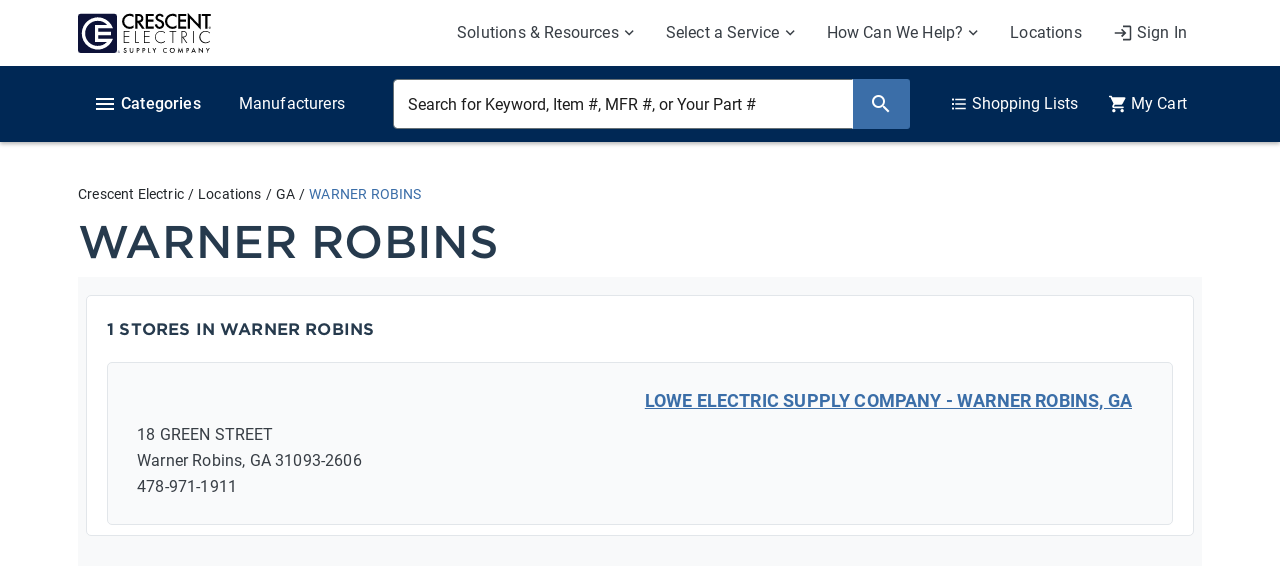

--- FILE ---
content_type: text/css
request_url: https://www.crescentelectric.com/site.css
body_size: 5564
content:
/*! tailwindcss v4.1.13 | MIT License | https://tailwindcss.com */
@import url("https://fonts.googleapis.com/css?family=Roboto:300,400,500,700&display=swap");
@layer properties;
@layer theme, base, components, utilities;
@layer theme {
  :root, :host {
    --tw-font-mono: ui-monospace, SFMono-Regular, Menlo, Monaco, Consolas, "Liberation Mono",
      "Courier New", monospace;
    --tw-color-gray-200: oklch(92.8% 0.006 264.531);
    --tw-color-gray-700: oklch(37.3% 0.034 259.733);
    --tw-color-white: #fff;
    --tw-spacing: 0.25rem;
    --tw-breakpoint-md: 48rem;
    --tw-text-sm: 0.875rem;
    --tw-text-sm--line-height: calc(1.25 / 0.875);
    --tw-font-weight-medium: 500;
    --tw-leading-relaxed: 1.625;
    --tw-radius-lg: 0.5rem;
    --tw-default-font-family: var(--font-sans);
    --tw-default-mono-font-family: var(--tw-font-mono);
  }
}
@layer base {
  *, ::after, ::before, ::backdrop, ::file-selector-button {
    box-sizing: border-box;
    margin: 0;
    padding: 0;
    border: 0 solid;
  }
  html, :host {
    line-height: 1.5;
    -webkit-text-size-adjust: 100%;
    tab-size: 4;
    font-family: var(--tw-default-font-family, ui-sans-serif, system-ui, sans-serif, "Apple Color Emoji", "Segoe UI Emoji", "Segoe UI Symbol", "Noto Color Emoji");
    font-feature-settings: var(--tw-default-font-feature-settings, normal);
    font-variation-settings: var(--tw-default-font-variation-settings, normal);
    -webkit-tap-highlight-color: transparent;
  }
  hr {
    height: 0;
    color: inherit;
    border-top-width: 1px;
  }
  abbr:where([title]) {
    -webkit-text-decoration: underline dotted;
    text-decoration: underline dotted;
  }
  h1, h2, h3, h4, h5, h6 {
    font-size: inherit;
    font-weight: inherit;
  }
  a {
    color: inherit;
    -webkit-text-decoration: inherit;
    text-decoration: inherit;
  }
  b, strong {
    font-weight: bolder;
  }
  code, kbd, samp, pre {
    font-family: var(--tw-default-mono-font-family, ui-monospace, SFMono-Regular, Menlo, Monaco, Consolas, "Liberation Mono", "Courier New", monospace);
    font-feature-settings: var(--tw-default-mono-font-feature-settings, normal);
    font-variation-settings: var(--tw-default-mono-font-variation-settings, normal);
    font-size: 1em;
  }
  small {
    font-size: 80%;
  }
  sub, sup {
    font-size: 75%;
    line-height: 0;
    position: relative;
    vertical-align: baseline;
  }
  sub {
    bottom: -0.25em;
  }
  sup {
    top: -0.5em;
  }
  table {
    text-indent: 0;
    border-color: inherit;
    border-collapse: collapse;
  }
  :-moz-focusring {
    outline: auto;
  }
  progress {
    vertical-align: baseline;
  }
  summary {
    display: list-item;
  }
  ol, ul, menu {
    list-style: none;
  }
  img, svg, video, canvas, audio, iframe, embed, object {
    display: block;
    vertical-align: middle;
  }
  img, video {
    max-width: 100%;
    height: auto;
  }
  button, input, select, optgroup, textarea, ::file-selector-button {
    font: inherit;
    font-feature-settings: inherit;
    font-variation-settings: inherit;
    letter-spacing: inherit;
    color: inherit;
    border-radius: 0;
    background-color: transparent;
    opacity: 1;
  }
  :where(select:is([multiple], [size])) optgroup {
    font-weight: bolder;
  }
  :where(select:is([multiple], [size])) optgroup option {
    padding-inline-start: 20px;
  }
  ::file-selector-button {
    margin-inline-end: 4px;
  }
  ::placeholder {
    opacity: 1;
  }
  @supports (not (-webkit-appearance: -apple-pay-button))  or (contain-intrinsic-size: 1px) {
    ::placeholder {
      color: currentcolor;
      @supports (color: color-mix(in lab, red, red)) {
        color: color-mix(in oklab, currentcolor 50%, transparent);
      }
    }
  }
  textarea {
    resize: vertical;
  }
  ::-webkit-search-decoration {
    -webkit-appearance: none;
  }
  ::-webkit-date-and-time-value {
    min-height: 1lh;
    text-align: inherit;
  }
  ::-webkit-datetime-edit {
    display: inline-flex;
  }
  ::-webkit-datetime-edit-fields-wrapper {
    padding: 0;
  }
  ::-webkit-datetime-edit, ::-webkit-datetime-edit-year-field, ::-webkit-datetime-edit-month-field, ::-webkit-datetime-edit-day-field, ::-webkit-datetime-edit-hour-field, ::-webkit-datetime-edit-minute-field, ::-webkit-datetime-edit-second-field, ::-webkit-datetime-edit-millisecond-field, ::-webkit-datetime-edit-meridiem-field {
    padding-block: 0;
  }
  ::-webkit-calendar-picker-indicator {
    line-height: 1;
  }
  :-moz-ui-invalid {
    box-shadow: none;
  }
  button, input:where([type="button"], [type="reset"], [type="submit"]), ::file-selector-button {
    appearance: button;
  }
  ::-webkit-inner-spin-button, ::-webkit-outer-spin-button {
    height: auto;
  }
  [hidden]:where(:not([hidden="until-found"])) {
    display: none !important;
  }
}
@layer utilities {
  .tw\:btn {
    :where(&) {
      width: unset !important;
    }
    display: inline-flex !important;
    flex-shrink: 0 !important;
    cursor: pointer !important;
    flex-wrap: nowrap !important;
    align-items: center !important;
    justify-content: center !important;
    gap: calc(0.25rem * 1.5) !important;
    text-align: center !important;
    vertical-align: middle !important;
    outline-offset: 2px !important;
    webkit-user-select: none !important;
    user-select: none !important;
    padding-inline: var(--btn-p) !important;
    color: var(--btn-fg) !important;
    --tw-prose-links: var(--btn-fg) !important;
    height: var(--size) !important;
    font-size: var(--fontsize, 0.875rem) !important;
    font-weight: 600 !important;
    outline-color: var(--btn-color, var(--color-base-content)) !important;
    transition-property: color, background-color, border-color, box-shadow !important;
    transition-timing-function: cubic-bezier(0, 0, 0.2, 1) !important;
    transition-duration: 0.2s !important;
    border-start-start-radius: var(--join-ss, var(--radius-field)) !important;
    border-start-end-radius: var(--join-se, var(--radius-field)) !important;
    border-end-start-radius: var(--join-es, var(--radius-field)) !important;
    border-end-end-radius: var(--join-ee, var(--radius-field)) !important;
    background-color: var(--btn-bg) !important;
    background-size: auto, calc(var(--noise) * 100%) !important;
    background-image: none, var(--btn-noise) !important;
    border-width: var(--border) !important;
    border-style: solid !important;
    border-color: var(--btn-border) !important;
    text-shadow: 0 0.5px oklch(100% 0 0 / calc(var(--depth) * 0.15)) !important;
    touch-action: manipulation !important;
    box-shadow: 0 0.5px 0 0.5px oklch(100% 0 0 / calc(var(--depth) * 6%)) inset, var(--btn-shadow) !important;
    --size: calc(var(--size-field, 0.25rem) * 10) !important;
    --btn-bg: var(--btn-color, var(--color-base-200)) !important;
    --btn-fg: var(--color-base-content) !important;
    --btn-p: 1rem !important;
    --btn-border: var(--btn-bg) !important;
    @supports (color: color-mix(in lab, red, red)) {
      --btn-border: color-mix(in oklab, var(--btn-bg), #000 calc(var(--depth) * 5%)) !important;
    }
    --btn-shadow: 0 3px 2px -2px var(--btn-bg),
    0 4px 3px -2px var(--btn-bg) !important;
    @supports (color: color-mix(in lab, red, red)) {
      --btn-shadow: 0 3px 2px -2px color-mix(in oklab, var(--btn-bg) calc(var(--depth) * 30%), #0000),
    0 4px 3px -2px color-mix(in oklab, var(--btn-bg) calc(var(--depth) * 30%), #0000) !important;
    }
    --btn-noise: var(--fx-noise) !important;
    .tw\:prose & {
      text-decoration-line: none !important;
    }
    @media (hover: hover) {
      &:hover {
        --btn-bg: var(--btn-color, var(--color-base-200)) !important;
        @supports (color: color-mix(in lab, red, red)) {
          --btn-bg: color-mix(in oklab, var(--btn-color, var(--color-base-200)), #000 7%) !important;
        }
      }
    }
    &:focus-visible, &:has(:focus-visible) {
      outline-width: 2px !important;
      outline-style: solid !important;
      isolation: isolate !important;
    }
    &:active:not(.tw\:btn-active) {
      translate: 0 0.5px !important;
      --btn-bg: var(--btn-color, var(--color-base-200)) !important;
      @supports (color: color-mix(in lab, red, red)) {
        --btn-bg: color-mix(in oklab, var(--btn-color, var(--color-base-200)), #000 5%) !important;
      }
      --btn-border: var(--btn-color, var(--color-base-200)) !important;
      @supports (color: color-mix(in lab, red, red)) {
        --btn-border: color-mix(in oklab, var(--btn-color, var(--color-base-200)), #000 7%) !important;
      }
      --btn-shadow: 0 0 0 0 oklch(0% 0 0/0), 0 0 0 0 oklch(0% 0 0/0) !important;
    }
    &:is(:disabled, [disabled], .tw\:btn-disabled) {
      &:not(.tw\:btn-link, .tw\:btn-ghost) {
        background-color: var(--color-base-content) !important;
        @supports (color: color-mix(in lab, red, red)) {
          background-color: color-mix(in oklab, var(--color-base-content) 10%, transparent) !important;
        }
        box-shadow: none !important;
      }
      pointer-events: none !important;
      --btn-border: #0000 !important;
      --btn-noise: none !important;
      --btn-fg: var(--color-base-content) !important;
      @supports (color: color-mix(in lab, red, red)) {
        --btn-fg: color-mix(in oklch, var(--color-base-content) 20%, #0000) !important;
      }
      @media (hover: hover) {
        &:hover {
          pointer-events: none !important;
          background-color: var(--color-neutral) !important;
          @supports (color: color-mix(in lab, red, red)) {
            background-color: color-mix(in oklab, var(--color-neutral) 20%, transparent) !important;
          }
          --btn-border: #0000 !important;
          --btn-fg: var(--color-base-content) !important;
          @supports (color: color-mix(in lab, red, red)) {
            --btn-fg: color-mix(in oklch, var(--color-base-content) 20%, #0000) !important;
          }
        }
      }
    }
    &:is(input[type="checkbox"], input[type="radio"]) {
      appearance: none !important;
      &::after {
        content: attr(aria-label) !important;
      }
    }
    &:where(input:checked:not(.tw\:filter .tw\:btn)) {
      --btn-color: var(--color-primary) !important;
      --btn-fg: var(--color-primary-content) !important;
      isolation: isolate !important;
    }
  }
  .tw\:pointer-events-auto {
    pointer-events: auto !important;
  }
  .tw\:pointer-events-none {
    pointer-events: none !important;
  }
  .tw\:fixed {
    position: fixed !important;
  }
  .tw\:inset-x-0 {
    inset-inline: calc(var(--tw-spacing) * 0) !important;
  }
  .tw\:bottom-0 {
    bottom: calc(var(--tw-spacing) * 0) !important;
  }
  .tw\:z-50 {
    z-index: 50 !important;
  }
  .tw\:mx-auto {
    margin-inline: auto !important;
  }
  .tw\:mt-3 {
    margin-top: calc(var(--tw-spacing) * 3) !important;
  }
  .tw\:flex {
    display: flex !important;
  }
  .tw\:hidden {
    display: none !important;
  }
  .tw\:max-w-screen-md {
    max-width: var(--tw-breakpoint-md) !important;
  }
  .tw\:flex-1 {
    flex: 1 !important;
  }
  .tw\:shrink-0 {
    flex-shrink: 0 !important;
  }
  .tw\:cursor-not-allowed {
    cursor: not-allowed !important;
  }
  .tw\:flex-col {
    flex-direction: column !important;
  }
  .tw\:gap-2 {
    gap: calc(var(--tw-spacing) * 2) !important;
  }
  .tw\:gap-3 {
    gap: calc(var(--tw-spacing) * 3) !important;
  }
  .tw\:rounded-lg {
    border-radius: var(--tw-radius-lg) !important;
  }
  .tw\:border {
    border-style: var(--tw-border-style) !important;
    border-width: 1px !important;
  }
  .tw\:border-gray-200 {
    border-color: var(--tw-color-gray-200) !important;
  }
  .tw\:bg-white {
    background-color: var(--tw-color-white) !important;
  }
  .tw\:p-3 {
    padding: calc(var(--tw-spacing) * 3) !important;
  }
  .tw\:p-4 {
    padding: calc(var(--tw-spacing) * 4) !important;
  }
  .tw\:text-center {
    text-align: center !important;
  }
  .tw\:text-sm {
    font-size: var(--tw-text-sm) !important;
    line-height: var(--tw-leading, var(--tw-text-sm--line-height)) !important;
  }
  .tw\:leading-relaxed {
    --tw-leading: var(--tw-leading-relaxed) !important;
    line-height: var(--tw-leading-relaxed) !important;
  }
  .tw\:font-medium {
    --tw-font-weight: var(--tw-font-weight-medium) !important;
    font-weight: var(--tw-font-weight-medium) !important;
  }
  .tw\:link-primary {
    color: var(--color-primary) !important;
    @media (hover: hover) {
      &:hover {
        color: var(--color-primary) !important;
        @supports (color: color-mix(in lab, red, red)) {
          color: color-mix(in oklab, var(--color-primary) 80%, #000) !important;
        }
      }
    }
  }
  .tw\:text-error {
    color: var(--color-error) !important;
  }
  .tw\:text-gray-700 {
    color: var(--tw-color-gray-700) !important;
  }
  .tw\:underline {
    text-decoration-line: underline !important;
  }
  .tw\:opacity-50 {
    opacity: 50% !important;
  }
  .tw\:shadow-xl {
    --tw-shadow: 0 20px 25px -5px var(--tw-shadow-color, rgb(0 0 0 / 0.1)), 0 8px 10px -6px var(--tw-shadow-color, rgb(0 0 0 / 0.1)) !important;
    box-shadow: var(--tw-inset-shadow), var(--tw-inset-ring-shadow), var(--tw-ring-offset-shadow), var(--tw-ring-shadow), var(--tw-shadow) !important;
  }
  .tw\:btn-ghost {
    &:not(.tw\:btn-active, :hover, :active:focus, :focus-visible) {
      --btn-shadow: "" !important;
      --btn-bg: #0000 !important;
      --btn-border: #0000 !important;
      --btn-noise: none !important;
      &:not(:disabled, [disabled], .tw\:btn-disabled) {
        outline-color: currentColor !important;
        --btn-fg: currentColor !important;
      }
    }
    @media (hover: none) {
      &:hover:not(.tw\:btn-active, :active, :focus-visible, :disabled, [disabled], .tw\:btn-disabled) {
        --btn-shadow: "" !important;
        --btn-bg: #0000 !important;
        --btn-border: #0000 !important;
        --btn-noise: none !important;
        --btn-fg: currentColor !important;
      }
    }
  }
  .tw\:btn-sm {
    --fontsize: 0.75rem !important;
    --btn-p: 0.75rem !important;
    --size: calc(var(--size-field, 0.25rem) * 8) !important;
  }
  .tw\:btn-primary {
    --btn-color: var(--color-primary) !important;
    --btn-fg: var(--color-primary-content) !important;
  }
  .tw\:sm\:w-auto {
    @media (width >= 40rem) {
      width: auto !important;
    }
  }
  .tw\:sm\:flex-row {
    @media (width >= 40rem) {
      flex-direction: row !important;
    }
  }
  .tw\:sm\:justify-end {
    @media (width >= 40rem) {
      justify-content: flex-end !important;
    }
  }
}
body {
  font-family: var(--font-sans);
}
@layer base {
  :where( :root:has( .modal-open, .modal[open], .modal:target, .modal-toggle:checked, .drawer:not(.drawer-open) > .drawer-toggle:checked ) ) {
    scrollbar-gutter: stable;
    background-image: linear-gradient(var(--color-base-100), var(--color-base-100));
    --root-bg: var(--color-base-100);
    @supports (color: color-mix(in lab, red, red)) {
      --root-bg: color-mix(in srgb, var(--color-base-100), oklch(0% 0 0) 40%);
    }
  }
  :where(.modal[open], .modal-open, .modal-toggle:checked + .modal):not(.modal-start, .modal-end) {
    scrollbar-gutter: stable;
  }
}
@layer base {
  @property --radialprogress {
    syntax: "<percentage>";
    inherits: true;
    initial-value: 0%;
  }
}
@layer base {
  :root {
    --fx-noise: url("data:image/svg+xml,%3Csvg xmlns='http://www.w3.org/2000/svg' viewBox='0 0 200 200'%3E%3Cfilter id='a'%3E%3CfeTurbulence type='fractalNoise' baseFrequency='1.34' numOctaves='4' stitchTiles='stitch'%3E%3C/feTurbulence%3E%3C/filter%3E%3Crect width='200' height='200' filter='url(%23a)' opacity='0.2'%3E%3C/rect%3E%3C/svg%3E");
  }
}
@layer base {
  :root, [data-theme] {
    background-color: var(--root-bg, var(--color-base-100));
    color: var(--color-base-content);
  }
}
@layer base {
  :root {
    scrollbar-color: currentColor #0000;
    @supports (color: color-mix(in lab, red, red)) {
      scrollbar-color: color-mix(in oklch, currentColor 35%, #0000) #0000;
    }
  }
}
@layer base {
  :root:has( .modal-open, .modal[open], .modal:target, .modal-toggle:checked, .drawer:not([class*="drawer-open"]) > .drawer-toggle:checked ) {
    overflow: hidden;
  }
}
@keyframes dropdown {
  0% {
    opacity: 0;
  }
}
@keyframes radio {
  0% {
    padding: 5px;
  }
  50% {
    padding: 3px;
  }
}
@keyframes toast {
  0% {
    scale: 0.9;
    opacity: 0;
  }
  100% {
    scale: 1;
    opacity: 1;
  }
}
@keyframes rating {
  0%, 40% {
    scale: 1.1;
    filter: brightness(1.05) contrast(1.05);
  }
}
@keyframes skeleton {
  0% {
    background-position: 150%;
  }
  100% {
    background-position: -50%;
  }
}
@keyframes progress {
  50% {
    background-position-x: -115%;
  }
}
@layer base {
  @media (prefers-color-scheme: dark) {
    :root:not([data-theme]) {
      color-scheme: light;
      --color-base-100: oklch(100% 0 0);
      --color-base-200: oklch(97% 0 0);
      --color-base-300: oklch(94% 0 0);
      --color-base-content: oklch(20% 0 0);
      --color-primary: oklch(53.02% 0.1071 253.09);
      --color-primary-content: oklch(98% 0.003 247.858);
      --color-secondary: #002855;
      --color-secondary-content: oklch(98% 0.003 247.858);
      --color-accent: #23272b;
      --color-accent-content: oklch(98% 0.003 247.858);
      --color-neutral: #d4d4d4;
      --color-neutral-content: oklch(26% 0 0);
      --color-info: #2f96b4;
      --color-info-content: oklch(0% 0 0);
      --color-success: #51a351;
      --color-success-content: oklch(0% 0 0);
      --color-warning: #f89406;
      --color-warning-content: oklch(0% 0 0);
      --color-error: #bd362f;
      --color-error-content: oklch(98% 0.003 247.858);
      --radius-selector: 0.25rem;
      --radius-field: 0.25rem;
      --radius-box: 0.25rem;
      --size-selector: 0.25rem;
      --size-field: 0.25rem;
      --border: 1px;
      --depth: 0;
      --noise: 0;
    }
  }
}
@layer base {
  :where(:root),:root:has(input.theme-controller[value=CrescentElectric]:checked),[data-theme="CrescentElectric"] {
    color-scheme: light;
    --color-base-100: oklch(100% 0 0);
    --color-base-200: oklch(97% 0 0);
    --color-base-300: oklch(94% 0 0);
    --color-base-content: oklch(20% 0 0);
    --color-primary: oklch(53.02% 0.1071 253.09);
    --color-primary-content: oklch(98% 0.003 247.858);
    --color-secondary: #002855;
    --color-secondary-content: oklch(98% 0.003 247.858);
    --color-accent: #23272b;
    --color-accent-content: oklch(98% 0.003 247.858);
    --color-neutral: #d4d4d4;
    --color-neutral-content: oklch(26% 0 0);
    --color-info: #2f96b4;
    --color-info-content: oklch(0% 0 0);
    --color-success: #51a351;
    --color-success-content: oklch(0% 0 0);
    --color-warning: #f89406;
    --color-warning-content: oklch(0% 0 0);
    --color-error: #bd362f;
    --color-error-content: oklch(98% 0.003 247.858);
    --radius-selector: 0.25rem;
    --radius-field: 0.25rem;
    --radius-box: 0.25rem;
    --size-selector: 0.25rem;
    --size-field: 0.25rem;
    --border: 1px;
    --depth: 0;
    --noise: 0;
  }
}
@layer base {
  @media (prefers-color-scheme: dark) {
    :root:not([data-theme]) {
      color-scheme: light;
      --color-base-100: oklch(100% 0 0);
      --color-base-200: oklch(97% 0 0);
      --color-base-300: oklch(94% 0 0);
      --color-base-content: oklch(20% 0 0);
      --color-primary: oklch(56.46% 0.1887 37.05);
      --color-primary-content: oklch(98% 0.003 247.858);
      --color-secondary: #002855;
      --color-secondary-content: oklch(98% 0.003 247.858);
      --color-accent: #23272B;
      --color-accent-content: oklch(98% 0.003 247.858);
      --color-neutral: #D4D4D4;
      --color-neutral-content: oklch(26% 0 0);
      --color-info: #2F96B4;
      --color-info-content: oklch(0% 0 0);
      --color-success: #51A351;
      --color-success-content: oklch(0% 0 0);
      --color-warning: #F89406;
      --color-warning-content: oklch(0% 0 0);
      --color-error: #BD362F;
      --color-error-content: oklch(98% 0.003 247.858);
      --radius-selector: 0.25rem;
      --radius-field: 0.25rem;
      --radius-box: 0.25rem;
      --size-selector: 0.25rem;
      --size-field: 0.25rem;
      --border: 1px;
      --depth: 0;
      --noise: 0;
    }
  }
}
@layer base {
  :root:has(input.theme-controller[value=StonewayElectric]:checked),[data-theme="StonewayElectric"] {
    color-scheme: light;
    --color-base-100: oklch(100% 0 0);
    --color-base-200: oklch(97% 0 0);
    --color-base-300: oklch(94% 0 0);
    --color-base-content: oklch(20% 0 0);
    --color-primary: oklch(56.46% 0.1887 37.05);
    --color-primary-content: oklch(98% 0.003 247.858);
    --color-secondary: #002855;
    --color-secondary-content: oklch(98% 0.003 247.858);
    --color-accent: #23272B;
    --color-accent-content: oklch(98% 0.003 247.858);
    --color-neutral: #D4D4D4;
    --color-neutral-content: oklch(26% 0 0);
    --color-info: #2F96B4;
    --color-info-content: oklch(0% 0 0);
    --color-success: #51A351;
    --color-success-content: oklch(0% 0 0);
    --color-warning: #F89406;
    --color-warning-content: oklch(0% 0 0);
    --color-error: #BD362F;
    --color-error-content: oklch(98% 0.003 247.858);
    --radius-selector: 0.25rem;
    --radius-field: 0.25rem;
    --radius-box: 0.25rem;
    --size-selector: 0.25rem;
    --size-field: 0.25rem;
    --border: 1px;
    --depth: 0;
    --noise: 0;
  }
}
@property --tw-border-style {
  syntax: "*";
  inherits: false;
  initial-value: solid;
}
@property --tw-leading {
  syntax: "*";
  inherits: false;
}
@property --tw-font-weight {
  syntax: "*";
  inherits: false;
}
@property --tw-shadow {
  syntax: "*";
  inherits: false;
  initial-value: 0 0 #0000;
}
@property --tw-shadow-color {
  syntax: "*";
  inherits: false;
}
@property --tw-shadow-alpha {
  syntax: "<percentage>";
  inherits: false;
  initial-value: 100%;
}
@property --tw-inset-shadow {
  syntax: "*";
  inherits: false;
  initial-value: 0 0 #0000;
}
@property --tw-inset-shadow-color {
  syntax: "*";
  inherits: false;
}
@property --tw-inset-shadow-alpha {
  syntax: "<percentage>";
  inherits: false;
  initial-value: 100%;
}
@property --tw-ring-color {
  syntax: "*";
  inherits: false;
}
@property --tw-ring-shadow {
  syntax: "*";
  inherits: false;
  initial-value: 0 0 #0000;
}
@property --tw-inset-ring-color {
  syntax: "*";
  inherits: false;
}
@property --tw-inset-ring-shadow {
  syntax: "*";
  inherits: false;
  initial-value: 0 0 #0000;
}
@property --tw-ring-inset {
  syntax: "*";
  inherits: false;
}
@property --tw-ring-offset-width {
  syntax: "<length>";
  inherits: false;
  initial-value: 0px;
}
@property --tw-ring-offset-color {
  syntax: "*";
  inherits: false;
  initial-value: #fff;
}
@property --tw-ring-offset-shadow {
  syntax: "*";
  inherits: false;
  initial-value: 0 0 #0000;
}
@layer properties {
  @supports ((-webkit-hyphens: none) and (not (margin-trim: inline))) or ((-moz-orient: inline) and (not (color:rgb(from red r g b)))) {
    *, ::before, ::after, ::backdrop {
      --tw-border-style: solid;
      --tw-leading: initial;
      --tw-font-weight: initial;
      --tw-shadow: 0 0 #0000;
      --tw-shadow-color: initial;
      --tw-shadow-alpha: 100%;
      --tw-inset-shadow: 0 0 #0000;
      --tw-inset-shadow-color: initial;
      --tw-inset-shadow-alpha: 100%;
      --tw-ring-color: initial;
      --tw-ring-shadow: 0 0 #0000;
      --tw-inset-ring-color: initial;
      --tw-inset-ring-shadow: 0 0 #0000;
      --tw-ring-inset: initial;
      --tw-ring-offset-width: 0px;
      --tw-ring-offset-color: #fff;
      --tw-ring-offset-shadow: 0 0 #0000;
    }
  }
}


--- FILE ---
content_type: text/css; charset=UTF-8
request_url: https://www.crescentelectric.com/bundles/Default/above-fold-store-locator.css
body_size: 29232
content:
.dropup,.dropright,.dropdown,.dropleft{position:relative}.dropdown-toggle{white-space:nowrap}.dropdown-toggle::after{display:inline-block;margin-left:.5em;vertical-align:.09375em;content:"";border-top:.375em solid;border-right:.375em solid rgba(0,0,0,0);border-bottom:0;border-left:.375em solid rgba(0,0,0,0)}.dropdown-toggle:empty::after{margin-left:0}.dropdown-menu{position:absolute;top:100%;left:0;z-index:4;display:none;float:left;min-width:10rem;padding:.5rem 0;margin:.125rem 0 0;font-size:1rem;color:#212529;text-align:left;list-style:none;background-color:#fff;background-clip:padding-box;border:1px solid rgba(0,0,0,.15);border-radius:.25rem;box-shadow:0 .5rem 1rem rgba(0,0,0,.175)}.dropdown-menu-left{right:auto;left:0}.dropdown-menu-right{right:0;left:auto}@media(min-width:376px){.dropdown-menu-xs-left{right:auto;left:0}.dropdown-menu-xs-right{right:0;left:auto}}@media(min-width:576px){.dropdown-menu-sm-left{right:auto;left:0}.dropdown-menu-sm-right{right:0;left:auto}}@media(min-width:768px){.dropdown-menu-md-left{right:auto;left:0}.dropdown-menu-md-right{right:0;left:auto}}@media(min-width:992px){.dropdown-menu-lg-left{right:auto;left:0}.dropdown-menu-lg-right{right:0;left:auto}}@media(min-width:1200px){.dropdown-menu-xl-left{right:auto;left:0}.dropdown-menu-xl-right{right:0;left:auto}}@media(min-width:1460px){.dropdown-menu-xxl-left{right:auto;left:0}.dropdown-menu-xxl-right{right:0;left:auto}}.dropup .dropdown-menu{top:auto;bottom:100%;margin-top:0;margin-bottom:.125rem}.dropup .dropdown-toggle::after{display:inline-block;margin-left:.5em;vertical-align:.09375em;content:"";border-top:0;border-right:.375em solid rgba(0,0,0,0);border-bottom:.375em solid;border-left:.375em solid rgba(0,0,0,0)}.dropup .dropdown-toggle:empty::after{margin-left:0}.dropright .dropdown-menu{top:0;right:auto;left:100%;margin-top:0;margin-left:.125rem}.dropright .dropdown-toggle::after{display:inline-block;margin-left:.5em;vertical-align:.09375em;content:"";border-top:.375em solid rgba(0,0,0,0);border-right:0;border-bottom:.375em solid rgba(0,0,0,0);border-left:.375em solid}.dropright .dropdown-toggle:empty::after{margin-left:0}.dropright .dropdown-toggle::after{vertical-align:0}.dropleft .dropdown-menu{top:0;right:100%;left:auto;margin-top:0;margin-right:.125rem}.dropleft .dropdown-toggle::after{display:inline-block;margin-left:.5em;vertical-align:.09375em;content:""}.dropleft .dropdown-toggle::after{display:none}.dropleft .dropdown-toggle::before{display:inline-block;margin-right:.5em;vertical-align:.09375em;content:"";border-top:.375em solid rgba(0,0,0,0);border-right:.375em solid;border-bottom:.375em solid rgba(0,0,0,0)}.dropleft .dropdown-toggle:empty::after{margin-left:0}.dropleft .dropdown-toggle::before{vertical-align:0}.dropdown-menu[x-placement^=top],.dropdown-menu[x-placement^=right],.dropdown-menu[x-placement^=bottom],.dropdown-menu[x-placement^=left]{right:auto;bottom:auto}.dropdown-divider{height:0;margin:.5rem 0;overflow:hidden;border-top:1px solid #e9ecef}.dropdown-item{display:block;width:100%;padding:.25rem 1.5rem;clear:both;font-weight:400;color:#212529;text-align:inherit;white-space:nowrap;background-color:rgba(0,0,0,0);border:0}.dropdown-item:hover,.dropdown-item:focus{color:hsl(210,10.8108108108%,9.5098039216%);text-decoration:none;background-color:#f8f9fa}.dropdown-item.active,.dropdown-item:active{color:#fff;text-decoration:none;background-color:#3b6ea8}.dropdown-item.disabled,.dropdown-item:disabled{color:#cacfd1;background-color:rgba(0,0,0,0)}.dropdown-menu.show{display:block}.dropdown-header{display:block;padding:.5rem 1.5rem;margin-bottom:0;font-size:.875rem;color:#667075;white-space:nowrap}.dropdown-item-text{display:block;padding:.25rem 1.5rem;color:#212529}h1,h2,h3,h4,h5,h6,.h1,.h2,.h3,.h4,.h5,.h6{margin-bottom:.5rem;font-family:"gotham",sans-serif;font-weight:500;line-height:1.2;color:#263a4d}@media(min-width:1200px){h1,.h1{font-size:2.75rem}}@media(max-width:1199.98px){h1,.h1{font-size:1.925rem}}@media(min-width:1200px){h2,.h2{font-size:2.25rem}}@media(max-width:1199.98px){h2,.h2{font-size:1.575rem}}@media(min-width:1200px){h3,.h3{font-size:1.75rem}}@media(max-width:1199.98px){h3,.h3{font-size:1.225rem}}h3.same-xs-size,.h3.same-xs-size{font-size:1.75rem}h4,.h4{font-size:1.5rem}h5,.h5{font-size:1.25rem}h6,.h6{font-size:1rem;font-family:"gotham",sans-serif;font-weight:700;text-transform:uppercase}.lead{font-size:1.25rem;font-weight:300}.display-1{font-size:4.75rem;font-weight:700;line-height:1.05;text-transform:uppercase;font-family:"gotham",sans-serif}@media(max-width:1199.98px){.display-1{font-size:3.325rem}}.display-2{font-size:4.25rem;font-weight:700;line-height:1.05;text-transform:uppercase;font-family:"gotham",sans-serif}@media(max-width:1199.98px){.display-2{font-size:2.975rem}}.display-3{font-size:3.75rem;font-weight:700;line-height:1.05;text-transform:uppercase;font-family:"gotham",sans-serif}@media(max-width:1199.98px){.display-3{font-size:2.625rem}}.display-4{font-size:3.25rem;font-weight:700;line-height:1.05;text-transform:uppercase;font-family:"gotham",sans-serif}@media(max-width:1199.98px){.display-4{font-size:2.275rem}}.display-5{font-size:2.75rem;font-weight:700;line-height:1.05;text-transform:uppercase;font-family:"gotham",sans-serif}@media(max-width:1199.98px){.display-5{font-size:1.925rem}}.display-6{font-size:2rem;font-weight:700;line-height:1.05;text-transform:uppercase;font-family:"gotham",sans-serif}@media(max-width:1199.98px){.display-6{font-size:1.4rem}}hr{margin-top:1rem;margin-bottom:1rem;border:0;border-top:1px solid rgba(0,0,0,.1)}hr.dashed-divider{border-top-style:dashed;border-top-width:2px}small,.small{font-size:80%;font-weight:400}mark,.mark{padding:.2em;background-color:#fcf8e3}.list-unstyled{padding-left:0;list-style:none}.list-inline{padding-left:0;list-style:none}.list-inline-item{display:inline-block}.list-inline-item:not(:last-child){margin-right:.5rem}.initialism{font-size:90%;text-transform:uppercase}.blockquote{margin-bottom:1rem;font-size:1.25rem}.blockquote-footer{display:block;font-size:80%;color:#667075}.blockquote-footer::before{content:"— "}.img-fluid{max-width:100%;height:auto}.img-thumbnail{padding:.25rem;background-color:#fff;border:1px solid #dee2e6;border-radius:.25rem;box-shadow:0 1px 2px rgba(0,0,0,.075);max-width:100%;height:auto}.figure{display:inline-block}.figure-img{margin-bottom:.5rem;line-height:2}.figure-caption{font-size:90%;color:#667075}.btn{display:inline-block;font-weight:500;color:#212529;text-align:center;vertical-align:middle;user-select:none;background-color:rgba(0,0,0,0);border:1px solid rgba(0,0,0,0);padding:.657rem .875rem;font-size:1rem;line-height:1.5;border-radius:.25rem;transition:color .15s ease-in-out,background-color .15s ease-in-out,border-color .15s ease-in-out,box-shadow .15s ease-in-out}@media(prefers-reduced-motion:reduce){.btn{transition:none}}@media only screen and (hover:hover){.btn:hover{color:#212529;text-decoration:none}}.btn:focus,.btn.focus{outline:0;box-shadow:0 0 0 .1rem rgba(59,110,168,.8)}.btn.disabled,.btn:disabled{opacity:.3;box-shadow:0 2px 4px rgba(0,0,0,.29)}.btn:not(:disabled):not(.disabled):active,.btn:not(:disabled):not(.disabled).active{box-shadow:inset 0 3px 5px rgba(0,0,0,.125)}.btn:not(:disabled):not(.disabled):active:focus,.btn:not(:disabled):not(.disabled).active:focus{box-shadow:0 0 0 .1rem rgba(59,110,168,.8),inset 0 3px 5px rgba(0,0,0,.125)}a.btn.disabled,fieldset:disabled a.btn{pointer-events:none}.btn-primary,.custom-select:not(.bootstrap-select):not(.dropdown-toggle).custom-select-primary,.custom-control-input:checked~.custom-control-label.btn{color:#fff;background-color:#3b6ea8;border-color:#3b6ea8;box-shadow:0 2px 4px rgba(0,0,0,.29)}@media only screen and (hover:hover){.btn-primary:hover,.custom-select.custom-select-primary:hover:not(.bootstrap-select):not(.dropdown-toggle),.custom-control-input:checked~.custom-control-label.btn:hover{color:#fff;background-color:#2b507b;border-color:#2b507b}}.btn-primary:focus,.custom-select.custom-select-primary:focus:not(.bootstrap-select):not(.dropdown-toggle),.custom-control-input:checked~.custom-control-label.btn:focus,.btn-primary.focus,.focus.custom-select.custom-select-primary:not(.bootstrap-select):not(.dropdown-toggle),.custom-control-input:checked~.focus.custom-control-label.btn{box-shadow:0 2px 4px rgba(0,0,0,.29),0 0 0 .1rem rgba(88.4,131.75,181.05,.5)}.btn-primary.disabled,.disabled.custom-select.custom-select-primary:not(.bootstrap-select):not(.dropdown-toggle),.custom-control-input:checked~.disabled.custom-control-label.btn,.btn-primary:disabled,.custom-select.custom-select-primary:disabled:not(.bootstrap-select):not(.dropdown-toggle),.custom-control-input:checked~.custom-control-label.btn:disabled{color:#fff;background-color:#3b6ea8;border-color:#3b6ea8}.btn-primary:not(:disabled):not(.disabled):active,.custom-select.custom-select-primary:not(:disabled):not(.disabled):active:not(.bootstrap-select):not(.dropdown-toggle),.custom-control-input:checked~.custom-control-label.btn:not(:disabled):not(.disabled):active,.btn-primary:not(:disabled):not(.disabled).active,.custom-select.custom-select-primary:not(:disabled):not(.disabled).active:not(.bootstrap-select):not(.dropdown-toggle),.custom-control-input:checked~.custom-control-label.btn:not(:disabled):not(.disabled).active,.show>.btn-primary.dropdown-toggle,.show>.dropdown-toggle.custom-select.custom-select-primary:not(.bootstrap-select):not(.dropdown-toggle),.show>.custom-control-input:checked~.dropdown-toggle.custom-control-label.btn{color:#fff;background-color:#2b507b;border-color:#2a4f79}.btn-primary:not(:disabled):not(.disabled):active:focus,.custom-select.custom-select-primary:not(:disabled):not(.disabled):active:focus:not(.bootstrap-select):not(.dropdown-toggle),.custom-control-input:checked~.custom-control-label.btn:not(:disabled):not(.disabled):active:focus,.btn-primary:not(:disabled):not(.disabled).active:focus,.custom-select.custom-select-primary:not(:disabled):not(.disabled).active:focus:not(.bootstrap-select):not(.dropdown-toggle),.custom-control-input:checked~.custom-control-label.btn:not(:disabled):not(.disabled).active:focus,.show>.btn-primary.dropdown-toggle:focus,.show>.dropdown-toggle.custom-select.custom-select-primary:focus:not(.bootstrap-select):not(.dropdown-toggle),.show>.custom-control-input:checked~.dropdown-toggle.custom-control-label.btn:focus{box-shadow:inset 0 3px 5px rgba(0,0,0,.125),0 0 0 .1rem rgba(88.4,131.75,181.05,.5)}.btn-primary.btn-loading,.btn-loading.custom-select.custom-select-primary:not(.bootstrap-select):not(.dropdown-toggle),.custom-control-input:checked~.btn-loading.custom-control-label.btn{color:#3b6ea8}.btn-primary.btn-loading:after,.btn-loading.custom-select.custom-select-primary:not(.bootstrap-select):not(.dropdown-toggle):after,.custom-control-input:checked~.btn-loading.custom-control-label.btn:after{border-top-color:#fff}@media only screen and (hover:hover){.btn-primary.btn-loading:hover,.btn-loading.custom-select.custom-select-primary:hover:not(.bootstrap-select):not(.dropdown-toggle),.custom-control-input:checked~.btn-loading.custom-control-label.btn:hover{color:#2b507b}.btn-primary.btn-loading:hover:after,.btn-loading.custom-select.custom-select-primary:hover:not(.bootstrap-select):not(.dropdown-toggle):after,.custom-control-input:checked~.btn-loading.custom-control-label.btn:hover:after{border-top-color:#fff}}.btn-primary.btn-loading.disabled,.btn-loading.disabled.custom-select.custom-select-primary:not(.bootstrap-select):not(.dropdown-toggle),.custom-control-input:checked~.btn-loading.disabled.custom-control-label.btn,.btn-primary.btn-loading:disabled,.btn-loading.custom-select.custom-select-primary:disabled:not(.bootstrap-select):not(.dropdown-toggle),.custom-control-input:checked~.btn-loading.custom-control-label.btn:disabled{color:#3b6ea8}.btn-primary.btn-loading.disabled:after,.btn-loading.disabled.custom-select.custom-select-primary:not(.bootstrap-select):not(.dropdown-toggle):after,.custom-control-input:checked~.btn-loading.disabled.custom-control-label.btn:after,.btn-primary.btn-loading:disabled:after,.btn-loading.custom-select.custom-select-primary:disabled:not(.bootstrap-select):not(.dropdown-toggle):after,.custom-control-input:checked~.btn-loading.custom-control-label.btn:disabled:after{border-top-color:#fff}.btn-secondary{color:#fff;background-color:#263a4d;border-color:#263a4d;box-shadow:0 2px 4px rgba(0,0,0,.29)}@media only screen and (hover:hover){.btn-secondary:hover{color:#fff;background-color:#121b24;border-color:#121b24}}.btn-secondary:focus,.btn-secondary.focus{box-shadow:0 2px 4px rgba(0,0,0,.29),0 0 0 .1rem rgba(70.55,87.55,103.7,.5)}.btn-secondary.disabled,.btn-secondary:disabled{color:#fff;background-color:#263a4d;border-color:#263a4d}.btn-secondary:not(:disabled):not(.disabled):active,.btn-secondary:not(:disabled):not(.disabled).active,.show>.btn-secondary.dropdown-toggle{color:#fff;background-color:#121b24;border-color:#111a22}.btn-secondary:not(:disabled):not(.disabled):active:focus,.btn-secondary:not(:disabled):not(.disabled).active:focus,.show>.btn-secondary.dropdown-toggle:focus{box-shadow:inset 0 3px 5px rgba(0,0,0,.125),0 0 0 .1rem rgba(70.55,87.55,103.7,.5)}.btn-secondary.btn-loading{color:#263a4d}.btn-secondary.btn-loading:after{border-top-color:#fff}@media only screen and (hover:hover){.btn-secondary.btn-loading:hover{color:#121b24}.btn-secondary.btn-loading:hover:after{border-top-color:#fff}}.btn-secondary.btn-loading.disabled,.btn-secondary.btn-loading:disabled{color:#263a4d}.btn-secondary.btn-loading.disabled:after,.btn-secondary.btn-loading:disabled:after{border-top-color:#fff}.btn-success{color:#fff;background-color:#288745;border-color:#288745;box-shadow:0 2px 4px rgba(0,0,0,.29)}@media only screen and (hover:hover){.btn-success:hover{color:#fff;background-color:#1a582d;border-color:#1a582d}}.btn-success:focus,.btn-success.focus{box-shadow:0 2px 4px rgba(0,0,0,.29),0 0 0 .1rem rgba(72.25,153,96.9,.5)}.btn-success.disabled,.btn-success:disabled{color:#fff;background-color:#288745;border-color:#288745}.btn-success:not(:disabled):not(.disabled):active,.btn-success:not(:disabled):not(.disabled).active,.show>.btn-success.dropdown-toggle{color:#fff;background-color:#1a582d;border-color:#19562c}.btn-success:not(:disabled):not(.disabled):active:focus,.btn-success:not(:disabled):not(.disabled).active:focus,.show>.btn-success.dropdown-toggle:focus{box-shadow:inset 0 3px 5px rgba(0,0,0,.125),0 0 0 .1rem rgba(72.25,153,96.9,.5)}.btn-success.btn-loading{color:#288745}.btn-success.btn-loading:after{border-top-color:#fff}@media only screen and (hover:hover){.btn-success.btn-loading:hover{color:#1a582d}.btn-success.btn-loading:hover:after{border-top-color:#fff}}.btn-success.btn-loading.disabled,.btn-success.btn-loading:disabled{color:#288745}.btn-success.btn-loading.disabled:after,.btn-success.btn-loading:disabled:after{border-top-color:#fff}.btn-info{color:#fff;background-color:#17a2b8;border-color:#17a2b8;box-shadow:0 2px 4px rgba(0,0,0,.29)}@media only screen and (hover:hover){.btn-info:hover{color:#fff;background-color:#107282;border-color:#107282}}.btn-info:focus,.btn-info.focus{box-shadow:0 2px 4px rgba(0,0,0,.29),0 0 0 .1rem rgba(57.8,175.95,194.65,.5)}.btn-info.disabled,.btn-info:disabled{color:#fff;background-color:#17a2b8;border-color:#17a2b8}.btn-info:not(:disabled):not(.disabled):active,.btn-info:not(:disabled):not(.disabled).active,.show>.btn-info.dropdown-toggle{color:#fff;background-color:#107282;border-color:#10707f}.btn-info:not(:disabled):not(.disabled):active:focus,.btn-info:not(:disabled):not(.disabled).active:focus,.show>.btn-info.dropdown-toggle:focus{box-shadow:inset 0 3px 5px rgba(0,0,0,.125),0 0 0 .1rem rgba(57.8,175.95,194.65,.5)}.btn-info.btn-loading{color:#17a2b8}.btn-info.btn-loading:after{border-top-color:#fff}@media only screen and (hover:hover){.btn-info.btn-loading:hover{color:#107282}.btn-info.btn-loading:hover:after{border-top-color:#fff}}.btn-info.btn-loading.disabled,.btn-info.btn-loading:disabled{color:#17a2b8}.btn-info.btn-loading.disabled:after,.btn-info.btn-loading:disabled:after{border-top-color:#fff}.btn-warning{color:#212529;background-color:#ff9807;border-color:#ff9807;box-shadow:0 2px 4px rgba(0,0,0,.29)}@media only screen and (hover:hover){.btn-warning:hover{color:#fff;background-color:#c97500;border-color:#c97500}}.btn-warning:focus,.btn-warning.focus{box-shadow:0 2px 4px rgba(0,0,0,.29),0 0 0 .1rem rgba(221.7,134.75,12.1,.5)}.btn-warning.disabled,.btn-warning:disabled{color:#212529;background-color:#ff9807;border-color:#ff9807}.btn-warning:not(:disabled):not(.disabled):active,.btn-warning:not(:disabled):not(.disabled).active,.show>.btn-warning.dropdown-toggle{color:#fff;background-color:#c97500;border-color:#c67400}.btn-warning:not(:disabled):not(.disabled):active:focus,.btn-warning:not(:disabled):not(.disabled).active:focus,.show>.btn-warning.dropdown-toggle:focus{box-shadow:inset 0 3px 5px rgba(0,0,0,.125),0 0 0 .1rem rgba(221.7,134.75,12.1,.5)}.btn-warning.btn-loading{color:#ff9807}.btn-warning.btn-loading:after{border-top-color:#212529}@media only screen and (hover:hover){.btn-warning.btn-loading:hover{color:#c97500}.btn-warning.btn-loading:hover:after{border-top-color:#fff}}.btn-warning.btn-loading.disabled,.btn-warning.btn-loading:disabled{color:#ff9807}.btn-warning.btn-loading.disabled:after,.btn-warning.btn-loading:disabled:after{border-top-color:#212529}.btn-danger{color:#fff;background-color:#dc3545;border-color:#dc3545;box-shadow:0 2px 4px rgba(0,0,0,.29)}@media only screen and (hover:hover){.btn-danger:hover{color:#fff;background-color:#b51f2e;border-color:#b51f2e}}.btn-danger:focus,.btn-danger.focus{box-shadow:0 2px 4px rgba(0,0,0,.29),0 0 0 .1rem rgba(225.25,83.3,96.9,.5)}.btn-danger.disabled,.btn-danger:disabled{color:#fff;background-color:#dc3545;border-color:#dc3545}.btn-danger:not(:disabled):not(.disabled):active,.btn-danger:not(:disabled):not(.disabled).active,.show>.btn-danger.dropdown-toggle{color:#fff;background-color:#b51f2e;border-color:#b21f2d}.btn-danger:not(:disabled):not(.disabled):active:focus,.btn-danger:not(:disabled):not(.disabled).active:focus,.show>.btn-danger.dropdown-toggle:focus{box-shadow:inset 0 3px 5px rgba(0,0,0,.125),0 0 0 .1rem rgba(225.25,83.3,96.9,.5)}.btn-danger.btn-loading{color:#dc3545}.btn-danger.btn-loading:after{border-top-color:#fff}@media only screen and (hover:hover){.btn-danger.btn-loading:hover{color:#b51f2e}.btn-danger.btn-loading:hover:after{border-top-color:#fff}}.btn-danger.btn-loading.disabled,.btn-danger.btn-loading:disabled{color:#dc3545}.btn-danger.btn-loading.disabled:after,.btn-danger.btn-loading:disabled:after{border-top-color:#fff}.btn-light{color:#212529;background-color:#f8f9fa;border-color:#f8f9fa;box-shadow:0 2px 4px rgba(0,0,0,.29)}@media only screen and (hover:hover){.btn-light:hover{color:#212529;background-color:#d4dae0;border-color:#d4dae0}}.btn-light:focus,.btn-light.focus{box-shadow:0 2px 4px rgba(0,0,0,.29),0 0 0 .1rem rgba(215.75,217.2,218.65,.5)}.btn-light.disabled,.btn-light:disabled{color:#212529;background-color:#f8f9fa;border-color:#f8f9fa}.btn-light:not(:disabled):not(.disabled):active,.btn-light:not(:disabled):not(.disabled).active,.show>.btn-light.dropdown-toggle{color:#212529;background-color:#d4dae0;border-color:#d3d9df}.btn-light:not(:disabled):not(.disabled):active:focus,.btn-light:not(:disabled):not(.disabled).active:focus,.show>.btn-light.dropdown-toggle:focus{box-shadow:inset 0 3px 5px rgba(0,0,0,.125),0 0 0 .1rem rgba(215.75,217.2,218.65,.5)}.btn-light.btn-loading{color:#f8f9fa}.btn-light.btn-loading:after{border-top-color:#212529}@media only screen and (hover:hover){.btn-light.btn-loading:hover{color:#d4dae0}.btn-light.btn-loading:hover:after{border-top-color:#212529}}.btn-light.btn-loading.disabled,.btn-light.btn-loading:disabled{color:#f8f9fa}.btn-light.btn-loading.disabled:after,.btn-light.btn-loading:disabled:after{border-top-color:#212529}.btn-dark{color:#fff;background-color:#383e45;border-color:#383e45;box-shadow:0 2px 4px rgba(0,0,0,.29)}@media only screen and (hover:hover){.btn-dark:hover{color:#fff;background-color:#1d2023;border-color:#1d2023}}.btn-dark:focus,.btn-dark.focus{box-shadow:0 2px 4px rgba(0,0,0,.29),0 0 0 .1rem rgba(85.85,90.95,96.9,.5)}.btn-dark.disabled,.btn-dark:disabled{color:#fff;background-color:#383e45;border-color:#383e45}.btn-dark:not(:disabled):not(.disabled):active,.btn-dark:not(:disabled):not(.disabled).active,.show>.btn-dark.dropdown-toggle{color:#fff;background-color:#1d2023;border-color:#1b1e22}.btn-dark:not(:disabled):not(.disabled):active:focus,.btn-dark:not(:disabled):not(.disabled).active:focus,.show>.btn-dark.dropdown-toggle:focus{box-shadow:inset 0 3px 5px rgba(0,0,0,.125),0 0 0 .1rem rgba(85.85,90.95,96.9,.5)}.btn-dark.btn-loading{color:#383e45}.btn-dark.btn-loading:after{border-top-color:#fff}@media only screen and (hover:hover){.btn-dark.btn-loading:hover{color:#1d2023}.btn-dark.btn-loading:hover:after{border-top-color:#fff}}.btn-dark.btn-loading.disabled,.btn-dark.btn-loading:disabled{color:#383e45}.btn-dark.btn-loading.disabled:after,.btn-dark.btn-loading:disabled:after{border-top-color:#fff}.btn-outline-primary,.custom-button .custom-control-label{color:#3b6ea8;border-color:#3b6ea8}@media only screen and (hover:hover){.btn-outline-primary:hover,.custom-button .custom-control-label:hover{color:#fff;background-color:#3b6ea8;border-color:#3b6ea8}}.btn-outline-primary:focus,.custom-button .custom-control-label:focus,.btn-outline-primary.focus,.custom-button .focus.custom-control-label{box-shadow:0 0 0 .1rem rgba(59,110,168,.5)}.btn-outline-primary.disabled,.custom-button .disabled.custom-control-label,.btn-outline-primary:disabled,.custom-button .custom-control-label:disabled{color:#3b6ea8;background-color:rgba(0,0,0,0)}.btn-outline-primary:not(:disabled):not(.disabled):active,.custom-button .custom-control-label:not(:disabled):not(.disabled):active,.btn-outline-primary:not(:disabled):not(.disabled).active,.custom-button .custom-control-label:not(:disabled):not(.disabled).active,.show>.btn-outline-primary.dropdown-toggle,.custom-button .show>.dropdown-toggle.custom-control-label{color:#fff;background-color:#3b6ea8;border-color:#3b6ea8}.btn-outline-primary:not(:disabled):not(.disabled):active:focus,.custom-button .custom-control-label:not(:disabled):not(.disabled):active:focus,.btn-outline-primary:not(:disabled):not(.disabled).active:focus,.custom-button .custom-control-label:not(:disabled):not(.disabled).active:focus,.show>.btn-outline-primary.dropdown-toggle:focus,.custom-button .show>.dropdown-toggle.custom-control-label:focus{box-shadow:inset 0 3px 5px rgba(0,0,0,.125),0 0 0 .1rem rgba(59,110,168,.5)}.btn-outline-primary.btn-loading,.custom-button .btn-loading.custom-control-label{color:rgba(0,0,0,0)}.btn-outline-primary.btn-loading:after,.custom-button .btn-loading.custom-control-label:after{border-top-color:#3b6ea8}@media only screen and (hover:hover){.btn-outline-primary.btn-loading:hover,.custom-button .btn-loading.custom-control-label:hover{color:#3b6ea8}.btn-outline-primary.btn-loading:hover:after,.custom-button .btn-loading.custom-control-label:hover:after{border-top-color:#fff}}.btn-outline-primary.btn-loading.disabled,.custom-button .btn-loading.disabled.custom-control-label,.btn-outline-primary.btn-loading:disabled,.custom-button .btn-loading.custom-control-label:disabled{color:rgba(0,0,0,0)}.btn-outline-primary.btn-loading.disabled:after,.custom-button .btn-loading.disabled.custom-control-label:after,.btn-outline-primary.btn-loading:disabled:after,.custom-button .btn-loading.custom-control-label:disabled:after{border-top-color:#3b6ea8}.btn-outline-secondary{color:#263a4d;border-color:#263a4d}@media only screen and (hover:hover){.btn-outline-secondary:hover{color:#fff;background-color:#263a4d;border-color:#263a4d}}.btn-outline-secondary:focus,.btn-outline-secondary.focus{box-shadow:0 0 0 .1rem rgba(38,58,77,.5)}.btn-outline-secondary.disabled,.btn-outline-secondary:disabled{color:#263a4d;background-color:rgba(0,0,0,0)}.btn-outline-secondary:not(:disabled):not(.disabled):active,.btn-outline-secondary:not(:disabled):not(.disabled).active,.show>.btn-outline-secondary.dropdown-toggle{color:#fff;background-color:#263a4d;border-color:#263a4d}.btn-outline-secondary:not(:disabled):not(.disabled):active:focus,.btn-outline-secondary:not(:disabled):not(.disabled).active:focus,.show>.btn-outline-secondary.dropdown-toggle:focus{box-shadow:inset 0 3px 5px rgba(0,0,0,.125),0 0 0 .1rem rgba(38,58,77,.5)}.btn-outline-secondary.btn-loading{color:rgba(0,0,0,0)}.btn-outline-secondary.btn-loading:after{border-top-color:#263a4d}@media only screen and (hover:hover){.btn-outline-secondary.btn-loading:hover{color:#263a4d}.btn-outline-secondary.btn-loading:hover:after{border-top-color:#fff}}.btn-outline-secondary.btn-loading.disabled,.btn-outline-secondary.btn-loading:disabled{color:rgba(0,0,0,0)}.btn-outline-secondary.btn-loading.disabled:after,.btn-outline-secondary.btn-loading:disabled:after{border-top-color:#263a4d}.btn-outline-success{color:#288745;border-color:#288745}@media only screen and (hover:hover){.btn-outline-success:hover{color:#fff;background-color:#288745;border-color:#288745}}.btn-outline-success:focus,.btn-outline-success.focus{box-shadow:0 0 0 .1rem rgba(40,135,69,.5)}.btn-outline-success.disabled,.btn-outline-success:disabled{color:#288745;background-color:rgba(0,0,0,0)}.btn-outline-success:not(:disabled):not(.disabled):active,.btn-outline-success:not(:disabled):not(.disabled).active,.show>.btn-outline-success.dropdown-toggle{color:#fff;background-color:#288745;border-color:#288745}.btn-outline-success:not(:disabled):not(.disabled):active:focus,.btn-outline-success:not(:disabled):not(.disabled).active:focus,.show>.btn-outline-success.dropdown-toggle:focus{box-shadow:inset 0 3px 5px rgba(0,0,0,.125),0 0 0 .1rem rgba(40,135,69,.5)}.btn-outline-success.btn-loading{color:rgba(0,0,0,0)}.btn-outline-success.btn-loading:after{border-top-color:#288745}@media only screen and (hover:hover){.btn-outline-success.btn-loading:hover{color:#288745}.btn-outline-success.btn-loading:hover:after{border-top-color:#fff}}.btn-outline-success.btn-loading.disabled,.btn-outline-success.btn-loading:disabled{color:rgba(0,0,0,0)}.btn-outline-success.btn-loading.disabled:after,.btn-outline-success.btn-loading:disabled:after{border-top-color:#288745}.btn-outline-info{color:#17a2b8;border-color:#17a2b8}@media only screen and (hover:hover){.btn-outline-info:hover{color:#fff;background-color:#17a2b8;border-color:#17a2b8}}.btn-outline-info:focus,.btn-outline-info.focus{box-shadow:0 0 0 .1rem rgba(23,162,184,.5)}.btn-outline-info.disabled,.btn-outline-info:disabled{color:#17a2b8;background-color:rgba(0,0,0,0)}.btn-outline-info:not(:disabled):not(.disabled):active,.btn-outline-info:not(:disabled):not(.disabled).active,.show>.btn-outline-info.dropdown-toggle{color:#fff;background-color:#17a2b8;border-color:#17a2b8}.btn-outline-info:not(:disabled):not(.disabled):active:focus,.btn-outline-info:not(:disabled):not(.disabled).active:focus,.show>.btn-outline-info.dropdown-toggle:focus{box-shadow:inset 0 3px 5px rgba(0,0,0,.125),0 0 0 .1rem rgba(23,162,184,.5)}.btn-outline-info.btn-loading{color:rgba(0,0,0,0)}.btn-outline-info.btn-loading:after{border-top-color:#17a2b8}@media only screen and (hover:hover){.btn-outline-info.btn-loading:hover{color:#17a2b8}.btn-outline-info.btn-loading:hover:after{border-top-color:#fff}}.btn-outline-info.btn-loading.disabled,.btn-outline-info.btn-loading:disabled{color:rgba(0,0,0,0)}.btn-outline-info.btn-loading.disabled:after,.btn-outline-info.btn-loading:disabled:after{border-top-color:#17a2b8}.btn-outline-warning{color:#ff9807;border-color:#ff9807}@media only screen and (hover:hover){.btn-outline-warning:hover{color:#212529;background-color:#ff9807;border-color:#ff9807}}.btn-outline-warning:focus,.btn-outline-warning.focus{box-shadow:0 0 0 .1rem rgba(255,152,7,.5)}.btn-outline-warning.disabled,.btn-outline-warning:disabled{color:#ff9807;background-color:rgba(0,0,0,0)}.btn-outline-warning:not(:disabled):not(.disabled):active,.btn-outline-warning:not(:disabled):not(.disabled).active,.show>.btn-outline-warning.dropdown-toggle{color:#212529;background-color:#ff9807;border-color:#ff9807}.btn-outline-warning:not(:disabled):not(.disabled):active:focus,.btn-outline-warning:not(:disabled):not(.disabled).active:focus,.show>.btn-outline-warning.dropdown-toggle:focus{box-shadow:inset 0 3px 5px rgba(0,0,0,.125),0 0 0 .1rem rgba(255,152,7,.5)}.btn-outline-warning.btn-loading{color:rgba(0,0,0,0)}.btn-outline-warning.btn-loading:after{border-top-color:#ff9807}@media only screen and (hover:hover){.btn-outline-warning.btn-loading:hover{color:#ff9807}.btn-outline-warning.btn-loading:hover:after{border-top-color:#212529}}.btn-outline-warning.btn-loading.disabled,.btn-outline-warning.btn-loading:disabled{color:rgba(0,0,0,0)}.btn-outline-warning.btn-loading.disabled:after,.btn-outline-warning.btn-loading:disabled:after{border-top-color:#ff9807}.btn-outline-danger{color:#dc3545;border-color:#dc3545}@media only screen and (hover:hover){.btn-outline-danger:hover{color:#fff;background-color:#dc3545;border-color:#dc3545}}.btn-outline-danger:focus,.btn-outline-danger.focus{box-shadow:0 0 0 .1rem rgba(220,53,69,.5)}.btn-outline-danger.disabled,.btn-outline-danger:disabled{color:#dc3545;background-color:rgba(0,0,0,0)}.btn-outline-danger:not(:disabled):not(.disabled):active,.btn-outline-danger:not(:disabled):not(.disabled).active,.show>.btn-outline-danger.dropdown-toggle{color:#fff;background-color:#dc3545;border-color:#dc3545}.btn-outline-danger:not(:disabled):not(.disabled):active:focus,.btn-outline-danger:not(:disabled):not(.disabled).active:focus,.show>.btn-outline-danger.dropdown-toggle:focus{box-shadow:inset 0 3px 5px rgba(0,0,0,.125),0 0 0 .1rem rgba(220,53,69,.5)}.btn-outline-danger.btn-loading{color:rgba(0,0,0,0)}.btn-outline-danger.btn-loading:after{border-top-color:#dc3545}@media only screen and (hover:hover){.btn-outline-danger.btn-loading:hover{color:#dc3545}.btn-outline-danger.btn-loading:hover:after{border-top-color:#fff}}.btn-outline-danger.btn-loading.disabled,.btn-outline-danger.btn-loading:disabled{color:rgba(0,0,0,0)}.btn-outline-danger.btn-loading.disabled:after,.btn-outline-danger.btn-loading:disabled:after{border-top-color:#dc3545}.btn-outline-light{color:#f8f9fa;border-color:#f8f9fa;color:#e2e6ea;border-color:#e2e6ea;color:#212529}@media only screen and (hover:hover){.btn-outline-light:hover{color:#212529;background-color:#f8f9fa;border-color:#f8f9fa}}.btn-outline-light:focus,.btn-outline-light.focus{box-shadow:0 0 0 .1rem rgba(248,249,250,.5)}.btn-outline-light.disabled,.btn-outline-light:disabled{color:#f8f9fa;background-color:rgba(0,0,0,0)}.btn-outline-light:not(:disabled):not(.disabled):active,.btn-outline-light:not(:disabled):not(.disabled).active,.show>.btn-outline-light.dropdown-toggle{color:#212529;background-color:#f8f9fa;border-color:#f8f9fa}.btn-outline-light:not(:disabled):not(.disabled):active:focus,.btn-outline-light:not(:disabled):not(.disabled).active:focus,.show>.btn-outline-light.dropdown-toggle:focus{box-shadow:inset 0 3px 5px rgba(0,0,0,.125),0 0 0 .1rem rgba(248,249,250,.5)}.btn-outline-light.btn-loading{color:rgba(0,0,0,0)}.btn-outline-light.btn-loading:after{border-top-color:#f8f9fa}@media only screen and (hover:hover){.btn-outline-light.btn-loading:hover{color:#f8f9fa}.btn-outline-light.btn-loading:hover:after{border-top-color:#212529}}.btn-outline-light.btn-loading.disabled,.btn-outline-light.btn-loading:disabled{color:rgba(0,0,0,0)}.btn-outline-light.btn-loading.disabled:after,.btn-outline-light.btn-loading:disabled:after{border-top-color:#f8f9fa}@media only screen and (hover:hover){.btn-outline-light:hover{color:#212529;background-color:#e2e6ea;border-color:#e2e6ea}}.btn-outline-light:focus,.btn-outline-light.focus{box-shadow:0 0 0 .1rem rgba(226,230,234,.5)}.btn-outline-light.disabled,.btn-outline-light:disabled{color:#e2e6ea;background-color:rgba(0,0,0,0)}.btn-outline-light:not(:disabled):not(.disabled):active,.btn-outline-light:not(:disabled):not(.disabled).active,.show>.btn-outline-light.dropdown-toggle{color:#212529;background-color:#e2e6ea;border-color:#e2e6ea}.btn-outline-light:not(:disabled):not(.disabled):active:focus,.btn-outline-light:not(:disabled):not(.disabled).active:focus,.show>.btn-outline-light.dropdown-toggle:focus{box-shadow:inset 0 3px 5px rgba(0,0,0,.125),0 0 0 .1rem rgba(226,230,234,.5)}.btn-outline-light.btn-loading{color:rgba(0,0,0,0)}.btn-outline-light.btn-loading:after{border-top-color:#e2e6ea}@media only screen and (hover:hover){.btn-outline-light.btn-loading:hover{color:#e2e6ea}.btn-outline-light.btn-loading:hover:after{border-top-color:#212529}}.btn-outline-light.btn-loading.disabled,.btn-outline-light.btn-loading:disabled{color:rgba(0,0,0,0)}.btn-outline-light.btn-loading.disabled:after,.btn-outline-light.btn-loading:disabled:after{border-top-color:#e2e6ea}.btn-outline-dark{color:#383e45;border-color:#383e45}@media only screen and (hover:hover){.btn-outline-dark:hover{color:#fff;background-color:#383e45;border-color:#383e45}}.btn-outline-dark:focus,.btn-outline-dark.focus{box-shadow:0 0 0 .1rem rgba(56,62,69,.5)}.btn-outline-dark.disabled,.btn-outline-dark:disabled{color:#383e45;background-color:rgba(0,0,0,0)}.btn-outline-dark:not(:disabled):not(.disabled):active,.btn-outline-dark:not(:disabled):not(.disabled).active,.show>.btn-outline-dark.dropdown-toggle{color:#fff;background-color:#383e45;border-color:#383e45}.btn-outline-dark:not(:disabled):not(.disabled):active:focus,.btn-outline-dark:not(:disabled):not(.disabled).active:focus,.show>.btn-outline-dark.dropdown-toggle:focus{box-shadow:inset 0 3px 5px rgba(0,0,0,.125),0 0 0 .1rem rgba(56,62,69,.5)}.btn-outline-dark.btn-loading{color:rgba(0,0,0,0)}.btn-outline-dark.btn-loading:after{border-top-color:#383e45}@media only screen and (hover:hover){.btn-outline-dark.btn-loading:hover{color:#383e45}.btn-outline-dark.btn-loading:hover:after{border-top-color:#fff}}.btn-outline-dark.btn-loading.disabled,.btn-outline-dark.btn-loading:disabled{color:rgba(0,0,0,0)}.btn-outline-dark.btn-loading.disabled:after,.btn-outline-dark.btn-loading:disabled:after{border-top-color:#383e45}.btn-link{font-weight:400;color:#3b6ea8;text-decoration:none}@media only screen and (hover:hover){.btn-link:hover{color:#263a4d;text-decoration:underline}}.btn-link:focus,.btn-link.focus{text-decoration:underline;box-shadow:none;box-shadow:none}.btn-link:disabled,.btn-link.disabled{color:#667075;pointer-events:none;box-shadow:none}.btn-lg{padding:.875rem 1.25rem;font-size:1.25rem;line-height:1.5;border-radius:.3rem}.btn-sm{padding:.345rem 1rem;font-size:.875rem;line-height:1.5;border-radius:.2rem}.btn-block{display:block;width:100%}.btn-block+.btn-block{margin-top:.5rem}input[type=submit].btn-block,input[type=reset].btn-block,input[type=button].btn-block{width:100%}.nav{display:flex;flex-wrap:wrap;padding-left:0;margin-bottom:0;list-style:none}.nav-link{display:block;padding:.5rem 1rem}.nav-link:hover,.nav-link:focus{text-decoration:none}.nav-link.disabled{color:#667075;pointer-events:none;cursor:default}.nav-tabs{border-bottom:1px solid #dee2e6}.nav-tabs .nav-item{margin-bottom:-1px}.nav-tabs .nav-link{border:1px solid rgba(0,0,0,0);border-top-left-radius:.25rem;border-top-right-radius:.25rem}.nav-tabs .nav-link:hover,.nav-tabs .nav-link:focus{border-color:#e9ecef #e9ecef #dee2e6}.nav-tabs .nav-link.disabled{color:#667075;background-color:rgba(0,0,0,0);border-color:rgba(0,0,0,0)}.nav-tabs .nav-link.active,.nav-tabs .nav-item.show .nav-link{color:#495057;background-color:#fff;border-color:#dee2e6 #dee2e6 #fff}.nav-tabs .dropdown-menu{margin-top:-1px;border-top-left-radius:0;border-top-right-radius:0}.nav.nav-tabs{max-width:100%;flex-wrap:nowrap}@media(max-width:767.98px){.nav.nav-tabs{overflow-x:scroll;overflow-y:hidden}}.nav.nav-tabs .nav-link{white-space:nowrap}.nav.nav-tabs .nav-link.active{border-color:rgba(0,0,0,0);border-bottom:5px solid #3b6ea8;position:relative}.nav.nav-tabs .nav-link.active:after,.nav.nav-tabs .nav-link.active:before{top:100%;left:50%;border:solid rgba(0,0,0,0);content:"";height:0;width:0;position:absolute;pointer-events:none}.nav.nav-tabs .nav-link.active:after{border-color:rgba(59,110,168,0);border-top-color:#3b6ea8;border-width:10px;margin-left:-10px}.nav.nav-tabs .nav-link.active:before{border-color:rgba(59,110,168,0);border-top-color:#3b6ea8;border-width:13px;margin-left:-13px}.nav.nav-tabs .nav-link:not(.active){color:inherit;border:0}.nav.nav-tabs .nav-link:not(.active):hover{border:0;color:inherit}.nav-pills .nav-link{border-radius:.25rem}.nav-pills .nav-link.active,.nav-pills .show>.nav-link{color:#fff;background-color:#3b6ea8}.nav-fill .nav-item{flex:1 1 auto;text-align:center}.nav-justified .nav-item{flex-basis:0;flex-grow:1;text-align:center}.tab-content>.tab-pane{display:none}.tab-content>.active{display:block}.navbar{position:relative;display:flex;flex-wrap:wrap;align-items:center;justify-content:space-between;padding:0 0}.navbar>.container,.navbar>.container-fluid{display:flex;flex-wrap:wrap;align-items:center;justify-content:space-between}.navbar-brand{display:inline-block;padding-top:.3125rem;padding-bottom:.3125rem;margin-right:0;font-size:1.25rem;line-height:inherit;white-space:nowrap}.navbar-brand:hover,.navbar-brand:focus{text-decoration:none}.navbar-nav{display:flex;flex-direction:column;padding-left:0;margin-bottom:0;list-style:none}.navbar-nav .nav-link{padding-right:0;padding-left:0}.navbar-nav .dropdown-menu{position:static;float:none}.navbar-text{display:inline-block;padding-top:.5rem;padding-bottom:.5rem}.navbar-collapse{flex-basis:100%;flex-grow:1;align-items:center}.navbar-toggler{padding:0 0;font-size:1.25rem;line-height:1;background-color:rgba(0,0,0,0);border:1px solid rgba(0,0,0,0);border-radius:.25rem}.navbar-toggler:hover,.navbar-toggler:focus{text-decoration:none;outline:0}.navbar-toggler-icon{display:block;width:1.25em;height:1.25em}@media(max-width:375.98px){.navbar-expand-xs>.container,.navbar-expand-xs>.container-fluid{padding-right:0;padding-left:0}}@media(min-width:376px){.navbar-expand-xs{flex-flow:row nowrap;justify-content:flex-start}.navbar-expand-xs .navbar-nav{flex-direction:row}.navbar-expand-xs .navbar-nav .dropdown-menu{position:absolute}.navbar-expand-xs .navbar-nav .nav-link{padding-right:1rem;padding-left:1rem}.navbar-expand-xs>.container,.navbar-expand-xs>.container-fluid{flex-wrap:nowrap}.navbar-expand-xs .navbar-collapse{display:flex!important;flex-basis:auto}.navbar-expand-xs .navbar-toggler{display:none}}@media(max-width:575.98px){.navbar-expand-sm>.container,.navbar-expand-sm>.container-fluid{padding-right:0;padding-left:0}}@media(min-width:576px){.navbar-expand-sm{flex-flow:row nowrap;justify-content:flex-start}.navbar-expand-sm .navbar-nav{flex-direction:row}.navbar-expand-sm .navbar-nav .dropdown-menu{position:absolute}.navbar-expand-sm .navbar-nav .nav-link{padding-right:1rem;padding-left:1rem}.navbar-expand-sm>.container,.navbar-expand-sm>.container-fluid{flex-wrap:nowrap}.navbar-expand-sm .navbar-collapse{display:flex!important;flex-basis:auto}.navbar-expand-sm .navbar-toggler{display:none}}@media(max-width:767.98px){.navbar-expand-md>.container,.navbar-expand-md>.container-fluid{padding-right:0;padding-left:0}}@media(min-width:768px){.navbar-expand-md{flex-flow:row nowrap;justify-content:flex-start}.navbar-expand-md .navbar-nav{flex-direction:row}.navbar-expand-md .navbar-nav .dropdown-menu{position:absolute}.navbar-expand-md .navbar-nav .nav-link{padding-right:1rem;padding-left:1rem}.navbar-expand-md>.container,.navbar-expand-md>.container-fluid{flex-wrap:nowrap}.navbar-expand-md .navbar-collapse{display:flex!important;flex-basis:auto}.navbar-expand-md .navbar-toggler{display:none}}@media(max-width:991.98px){.navbar-expand-lg>.container,.navbar-expand-lg>.container-fluid{padding-right:0;padding-left:0}}@media(min-width:992px){.navbar-expand-lg{flex-flow:row nowrap;justify-content:flex-start}.navbar-expand-lg .navbar-nav{flex-direction:row}.navbar-expand-lg .navbar-nav .dropdown-menu{position:absolute}.navbar-expand-lg .navbar-nav .nav-link{padding-right:1rem;padding-left:1rem}.navbar-expand-lg>.container,.navbar-expand-lg>.container-fluid{flex-wrap:nowrap}.navbar-expand-lg .navbar-collapse{display:flex!important;flex-basis:auto}.navbar-expand-lg .navbar-toggler{display:none}}@media(max-width:1199.98px){.navbar-expand-xl>.container,.navbar-expand-xl>.container-fluid{padding-right:0;padding-left:0}}@media(min-width:1200px){.navbar-expand-xl{flex-flow:row nowrap;justify-content:flex-start}.navbar-expand-xl .navbar-nav{flex-direction:row}.navbar-expand-xl .navbar-nav .dropdown-menu{position:absolute}.navbar-expand-xl .navbar-nav .nav-link{padding-right:1rem;padding-left:1rem}.navbar-expand-xl>.container,.navbar-expand-xl>.container-fluid{flex-wrap:nowrap}.navbar-expand-xl .navbar-collapse{display:flex!important;flex-basis:auto}.navbar-expand-xl .navbar-toggler{display:none}}@media(max-width:1459.98px){.navbar-expand-xxl>.container,.navbar-expand-xxl>.container-fluid{padding-right:0;padding-left:0}}@media(min-width:1460px){.navbar-expand-xxl{flex-flow:row nowrap;justify-content:flex-start}.navbar-expand-xxl .navbar-nav{flex-direction:row}.navbar-expand-xxl .navbar-nav .dropdown-menu{position:absolute}.navbar-expand-xxl .navbar-nav .nav-link{padding-right:1rem;padding-left:1rem}.navbar-expand-xxl>.container,.navbar-expand-xxl>.container-fluid{flex-wrap:nowrap}.navbar-expand-xxl .navbar-collapse{display:flex!important;flex-basis:auto}.navbar-expand-xxl .navbar-toggler{display:none}}.navbar-expand{flex-flow:row nowrap;justify-content:flex-start}.navbar-expand>.container,.navbar-expand>.container-fluid{padding-right:0;padding-left:0}.navbar-expand .navbar-nav{flex-direction:row}.navbar-expand .navbar-nav .dropdown-menu{position:absolute}.navbar-expand .navbar-nav .nav-link{padding-right:1rem;padding-left:1rem}.navbar-expand>.container,.navbar-expand>.container-fluid{flex-wrap:nowrap}.navbar-expand .navbar-collapse{display:flex!important;flex-basis:auto}.navbar-expand .navbar-toggler{display:none}.navbar-light .navbar-brand{color:rgba(0,0,0,.9)}.navbar-light .navbar-brand:hover,.navbar-light .navbar-brand:focus{color:rgba(0,0,0,.9)}.navbar-light .navbar-nav .nav-link{color:rgba(0,0,0,.5)}.navbar-light .navbar-nav .nav-link:hover,.navbar-light .navbar-nav .nav-link:focus{color:rgba(0,0,0,.7)}.navbar-light .navbar-nav .nav-link.disabled{color:rgba(0,0,0,.3)}.navbar-light .navbar-nav .show>.nav-link,.navbar-light .navbar-nav .active>.nav-link,.navbar-light .navbar-nav .nav-link.show,.navbar-light .navbar-nav .nav-link.active{color:rgba(0,0,0,.9)}.navbar-light .navbar-toggler{color:rgba(0,0,0,.5);border-color:rgba(0,0,0,.1)}.navbar-light .navbar-toggler-icon{background-image:url("data:image/svg+xml,%3csvg viewBox='0 0 30 30' xmlns='http://www.w3.org/2000/svg'%3e%3cpath stroke='rgba(0, 0, 0, 0.5)' stroke-width='2' stroke-linecap='round' stroke-miterlimit='10' d='M4 7h22M4 15h22M4 23h22'/%3e%3c/svg%3e")}.navbar-light .navbar-text{color:rgba(0,0,0,.5)}.navbar-light .navbar-text a{color:rgba(0,0,0,.9)}.navbar-light .navbar-text a:hover,.navbar-light .navbar-text a:focus{color:rgba(0,0,0,.9)}.navbar-dark .navbar-brand{color:#3b6ea8}.navbar-dark .navbar-brand:hover,.navbar-dark .navbar-brand:focus{color:#3b6ea8}.navbar-dark .navbar-nav .nav-link{color:#fff}.navbar-dark .navbar-nav .nav-link:hover,.navbar-dark .navbar-nav .nav-link:focus{color:#3b6ea8}.navbar-dark .navbar-nav .nav-link.disabled{color:hsla(0,0%,100%,.25)}.navbar-dark .navbar-nav .show>.nav-link,.navbar-dark .navbar-nav .active>.nav-link,.navbar-dark .navbar-nav .nav-link.show,.navbar-dark .navbar-nav .nav-link.active{color:#3b6ea8}.navbar-dark .navbar-toggler{color:#fff;border-color:rgba(0,0,0,0)}.navbar-dark .navbar-text{color:#fff}.navbar-dark .navbar-text a{color:#3b6ea8}.navbar-dark .navbar-text a:hover,.navbar-dark .navbar-text a:focus{color:#3b6ea8}.breadcrumb{display:flex;flex-wrap:wrap;padding:.75rem 0;margin-bottom:0;margin-top:1.875rem;list-style:none;background-color:rgba(0,0,0,0);border-radius:0}@media(min-width:992px){.breadcrumb{margin-top:1.875rem;font-size:.875rem}}@media(max-width:991.98px){.breadcrumb{margin-top:.75rem;font-size:.6875rem}}.breadcrumb-item{display:flex;align-items:center}.breadcrumb-item::after{display:inline-block;padding-left:.25rem;padding-right:.25rem;color:#23272b;content:"/"}.breadcrumb-item:last-child:after{display:none}.breadcrumb-item+.breadcrumb-item:hover::before{text-decoration:underline}.breadcrumb-item+.breadcrumb-item:hover::before{text-decoration:none}.breadcrumb-item a{color:#23272b}@media only screen and (hover:hover){.breadcrumb-item a:hover{color:#3b6ea8}}.breadcrumb-item.active{color:#3b6ea8}.badge{display:inline-block;padding:.25em .4em;font-size:75%;font-weight:700;line-height:1;text-align:center;white-space:nowrap;vertical-align:baseline;border-radius:.25rem;transition:color .15s ease-in-out,background-color .15s ease-in-out,border-color .15s ease-in-out,box-shadow .15s ease-in-out}@media(prefers-reduced-motion:reduce){.badge{transition:none}}a.badge:hover,a.badge:focus{text-decoration:none}.badge:empty{display:none}.btn .badge{position:relative;top:-1px}.badge-pill{padding-right:.6em;padding-left:.6em;border-radius:10rem}.badge-primary{color:#fff;background-color:#3b6ea8}a.badge-primary:hover,a.badge-primary:focus{color:#fff;background-color:#2e5582}a.badge-primary:focus,a.badge-primary.focus{outline:0;box-shadow:0 0 0 .1rem rgba(59,110,168,.5)}.badge-secondary{color:#fff;background-color:#263a4d}a.badge-secondary:hover,a.badge-secondary:focus{color:#fff;background-color:#15202b}a.badge-secondary:focus,a.badge-secondary.focus{outline:0;box-shadow:0 0 0 .1rem rgba(38,58,77,.5)}.badge-success{color:#fff;background-color:#288745}a.badge-success:hover,a.badge-success:focus{color:#fff;background-color:#1c6031}a.badge-success:focus,a.badge-success.focus{outline:0;box-shadow:0 0 0 .1rem rgba(40,135,69,.5)}.badge-info{color:#fff;background-color:#17a2b8}a.badge-info:hover,a.badge-info:focus{color:#fff;background-color:#117a8b}a.badge-info:focus,a.badge-info.focus{outline:0;box-shadow:0 0 0 .1rem rgba(23,162,184,.5)}.badge-warning{color:#212529;background-color:#ff9807}a.badge-warning:hover,a.badge-warning:focus{color:#212529;background-color:#d37b00}a.badge-warning:focus,a.badge-warning.focus{outline:0;box-shadow:0 0 0 .1rem rgba(255,152,7,.5)}.badge-danger{color:#fff;background-color:#dc3545}a.badge-danger:hover,a.badge-danger:focus{color:#fff;background-color:#bd2130}a.badge-danger:focus,a.badge-danger.focus{outline:0;box-shadow:0 0 0 .1rem rgba(220,53,69,.5)}.badge-light{color:#212529;background-color:#f8f9fa}a.badge-light:hover,a.badge-light:focus{color:#212529;background-color:#dae0e5}a.badge-light:focus,a.badge-light.focus{outline:0;box-shadow:0 0 0 .1rem rgba(248,249,250,.5)}.badge-dark{color:#fff;background-color:#383e45}a.badge-dark:hover,a.badge-dark:focus{color:#fff;background-color:#212529}a.badge-dark:focus,a.badge-dark.focus{outline:0;box-shadow:0 0 0 .1rem rgba(56,62,69,.5)}.alert{position:relative;padding:.75rem 1.25rem;margin-bottom:1rem;border:1px solid rgba(0,0,0,0);border-left-width:40px;border-radius:.25rem}.alert p{margin:0}.alert.Form__Success__Message{display:block!important}.alert.Form__Success__Message p{color:#154624!important}.alert:before{font-family:"Material Icons";position:absolute;top:50%;transform:translateY(-50%);display:block;font-size:21px;left:-29px;color:#fff;content:""}.alert-heading{color:inherit}.alert-link{font-weight:700}.alert-dismissible{padding-right:4rem}.alert-dismissible .close{position:absolute;top:0;right:0;padding:.75rem 1.25rem;color:inherit}.alert-primary{color:#1f3957;background-color:#d8e2ee;border-color:#3b6ea8}.alert-primary hr{border-top-color:#346295}.alert-primary .alert-link{color:#112032}.alert-primary:before{content:""}.alert-secondary{color:#141e28;background-color:#d4d8db;border-color:#263a4d}.alert-secondary hr{border-top-color:#1e2d3c}.alert-secondary .alert-link{color:#030406}.alert-success,.alert.Form__Success__Message{color:#154624;background-color:#d4e7da;border-color:#288745}.alert-success hr,.alert.Form__Success__Message hr{border-top-color:#22733b}.alert-success .alert-link,.alert.Form__Success__Message .alert-link{color:#091f10}.alert-success:before,.alert.Form__Success__Message:before{content:""}.alert-info{color:#0c5460;background-color:#d1ecf1;border-color:#17a2b8}.alert-info hr{border-top-color:#148ea1}.alert-info .alert-link{color:#062c32}.alert-info:before{content:""}.alert-warning{color:#854f04;background-color:#ffeacd;border-color:#ff9807}.alert-warning hr{border-top-color:#ec8a00}.alert-warning .alert-link{color:#533102}.alert-warning:before{content:""}.alert-danger{color:#721c24;background-color:#f8d7da;border-color:#dc3545}.alert-danger hr{border-top-color:#d32535}.alert-danger .alert-link{color:#491217}.alert-danger:before{content:""}.alert-light{color:#818182;background-color:#fefefe;border-color:#f8f9fa;border-color:#e4e5e6}.alert-light hr{border-top-color:#e9ecef}.alert-light .alert-link{color:hsl(210,.4142766093%,40.7764705882%)}.alert-light:before{color:#818182}.alert-dark{color:#1d2024;background-color:#d7d8da;border-color:#383e45}.alert-dark hr{border-top-color:#2d3137}.alert-dark .alert-link{color:#060708}.media{display:flex;align-items:flex-start}.media-body{flex:1}.form-control{display:block;width:100%;height:calc(1.5em + 1.314rem + 2px);padding:.657rem .875rem;font-size:1rem;font-weight:400;line-height:1.5;color:#263a4d;background-color:#fff;background-clip:padding-box;border:1px solid #667075;border-radius:.25rem;box-shadow:none;transition:border-color .15s ease-in-out,box-shadow .15s ease-in-out}@media(prefers-reduced-motion:reduce){.form-control{transition:none}}.form-control::-ms-expand{background-color:rgba(0,0,0,0);border:0}.form-control:focus{color:#263a4d;background-color:#fff;border-color:#3b6ea8;outline:0;box-shadow:0 0 0 .1rem rgba(59,110,168,.8)}.form-control::placeholder{color:#1d1d1d;opacity:1}.form-control:disabled,.form-control[readonly]{background-color:#e9ecef;opacity:1}.form-control.global-quantity{width:90px;text-align:center;flex:none;padding-left:5px;padding-right:5px}.form-control.global-quantity::-webkit-outer-spin-button,.form-control.global-quantity::-webkit-inner-spin-button{opacity:1}.form-control.global-quantity.is-invalid{background-image:none;padding-right:5px}.form-control--date{width:175px}select.form-control:focus::-ms-value{color:#263a4d;background-color:#fff}.form-control-file,.form-control-range{display:block;width:100%}.col-form-label{padding-top:calc(.657rem + 1px);padding-bottom:calc(.657rem + 1px);margin-bottom:0;font-size:inherit;line-height:1.5}.col-form-label-lg{padding-top:calc(.875rem + 1px);padding-bottom:calc(.875rem + 1px);font-size:1.25rem;line-height:1.5}.col-form-label-sm{padding-top:calc(.345rem + 1px);padding-bottom:calc(.345rem + 1px);font-size:.875rem;line-height:1.5}.form-control-plaintext{display:block;width:100%;padding-top:.657rem;padding-bottom:.657rem;margin-bottom:0;line-height:1.5;color:#212529;background-color:rgba(0,0,0,0);border:solid rgba(0,0,0,0);border-width:1px 0}.form-control-plaintext.form-control-sm,.form-control-plaintext.form-control-lg{padding-right:0;padding-left:0}.form-control-sm{height:calc(1.5em + .69rem + 2px);padding:.345rem 1rem;font-size:.875rem;line-height:1.5;border-radius:.2rem}.form-control-lg{height:calc(1.5em + 1.75rem + 2px);padding:.875rem 1.25rem;font-size:1.25rem;line-height:1.5;border-radius:.3rem}select.form-control[size],select.form-control[multiple]{height:auto}textarea.form-control{height:auto}.form-group{margin-bottom:1rem}.form-group:not(.FormChoice--Image) label:not(.custom-control-label),.form-group:not(.FormChoice--Image) legend:not(.custom-control-label){font-size:.8125rem;font-family:"gotham",sans-serif;font-weight:700;text-transform:uppercase;color:#212529}.form-group.has-suggestions{position:relative}.form-group__suggestions{margin:0;padding:0;list-style-type:none;position:absolute;width:100%;left:0;top:100%;z-index:4;background:#fff;border:1px solid #667075;list-style-type:none;margin-top:-1px;max-height:180px;overflow:auto;box-shadow:0 .5rem 1rem rgba(0,0,0,.15)}.form-group__suggestions>*{transition:color .3s;background:#fff;cursor:pointer;padding:5px 12px;font-size:.825rem}.form-group__suggestions>*:hover{background:#f4f4f4}.form-group__suggestions>*:last-child{border-bottom:0}.form-text{display:block;margin-top:.25rem}.form-row{display:flex;flex-wrap:wrap;margin-right:-5px;margin-left:-5px}.form-row>.col,.form-row>[class*=col-]{padding-right:5px;padding-left:5px}.form-check{position:relative;display:block;padding-left:1.25rem}.form-check-input{position:absolute;margin-top:.3rem;margin-left:-1.25rem}.form-check-input:disabled~.form-check-label{color:#667075}.form-check-label{margin-bottom:0}.form-check-inline{display:inline-flex;align-items:center;padding-left:0;margin-right:.75rem}.form-check-inline .form-check-input{position:static;margin-top:0;margin-right:.3125rem;margin-left:0}.valid-feedback,.Form__Element__ValidationError{display:none;width:100%;margin-top:.25rem;font-size:.75rem;color:#288745}.valid-tooltip{position:absolute;top:100%;z-index:4;display:none;max-width:100%;margin-top:.3rem;font-size:.75rem;color:#288745;background-color:#fff}.was-validated .form-control:valid,.ValidationFail>.form-control,.form-control.is-valid{border-color:#288745;padding-right:calc(1.5em + 1.314rem);background-image:url("data:image/svg+xml,%3csvg xmlns='http://www.w3.org/2000/svg' viewBox='0 0 8 8'%3e%3cpath fill='%23288745' d='M2.3 6.73L.6 4.53c-.4-1.04.46-1.4 1.1-.8l1.1 1.4 3.4-3.8c.6-.63 1.6-.27 1.2.7l-4 4.6c-.43.5-.8.4-1.1.1z'/%3e%3c/svg%3e");background-repeat:no-repeat;background-position:right calc(.375em + .3285rem) center;background-size:calc(.75em + .657rem) calc(.75em + .657rem)}.was-validated .form-control:valid:focus,.ValidationFail>.form-control:focus,.form-control.is-valid:focus{border-color:#288745;box-shadow:0 0 0 .1rem rgba(40,135,69,.25)}.was-validated .form-control:valid~.valid-feedback,.was-validated .form-control:valid~.valid-tooltip,.was-validated .form-control:valid~.Form__Element__ValidationError,.ValidationFail>.form-control~.valid-feedback,.ValidationFail>.form-control~.valid-tooltip,.ValidationFail>.form-control~.Form__Element__ValidationError,.form-control.is-valid~.valid-feedback,.form-control.is-valid~.valid-tooltip,.form-control.is-valid~.Form__Element__ValidationError{display:block}.was-validated textarea.form-control:valid,.ValidationFail>textarea.form-control,textarea.form-control.is-valid{padding-right:calc(1.5em + 1.314rem);background-position:right calc(.375em + .3285rem) top calc(.375em + .3285rem)}.was-validated .custom-select:valid,.ValidationFail>.custom-select,.custom-select.is-valid{border-color:#288745!important;padding-right:calc((1em + 1.314rem)*3/4 + 2.075rem)!important;background:url("data:image/svg+xml,%3Csvg xmlns='http://www.w3.org/2000/svg' height='24px' viewBox='0 0 24 24' width='24px' fill='%23383E45'%3E%3Cpath d='M0 0h24v24H0z' fill='none'/%3E%3Cpath d='M7 10l5 5 5-5z'/%3E%3C/svg%3E") no-repeat right 5px center/29px,url("data:image/svg+xml,%3csvg xmlns='http://www.w3.org/2000/svg' viewBox='0 0 8 8'%3e%3cpath fill='%23288745' d='M2.3 6.73L.6 4.53c-.4-1.04.46-1.4 1.1-.8l1.1 1.4 3.4-3.8c.6-.63 1.6-.27 1.2.7l-4 4.6c-.43.5-.8.4-1.1.1z'/%3e%3c/svg%3e") #fff no-repeat center right 2.075rem/calc(.75em + .657rem) calc(.75em + .657rem)!important}.was-validated .custom-select:valid:focus,.ValidationFail>.custom-select:focus,.custom-select.is-valid:focus{border-color:#288745!important;box-shadow:0 0 0 .1rem rgba(40,135,69,.25)!important}.was-validated .custom-select:valid~.valid-feedback,.was-validated .custom-select:valid~.valid-tooltip,.was-validated .custom-select:valid~.Form__Element__ValidationError,.ValidationFail>.custom-select~.valid-feedback,.ValidationFail>.custom-select~.valid-tooltip,.ValidationFail>.custom-select~.Form__Element__ValidationError,.custom-select.is-valid~.valid-feedback,.custom-select.is-valid~.valid-tooltip,.custom-select.is-valid~.Form__Element__ValidationError{display:block}.was-validated .form-control-file:valid~.valid-feedback,.was-validated .form-control-file:valid~.valid-tooltip,.was-validated .form-control-file:valid~.Form__Element__ValidationError,.ValidationFail>.form-control-file~.valid-feedback,.ValidationFail>.form-control-file~.valid-tooltip,.ValidationFail>.form-control-file~.Form__Element__ValidationError,.form-control-file.is-valid~.valid-feedback,.form-control-file.is-valid~.valid-tooltip,.form-control-file.is-valid~.Form__Element__ValidationError{display:block}.was-validated .form-check-input:valid~.form-check-label,.ValidationFail>.form-check-input~.form-check-label,.form-check-input.is-valid~.form-check-label{color:#288745}.was-validated .form-check-input:valid~.valid-feedback,.was-validated .form-check-input:valid~.valid-tooltip,.was-validated .form-check-input:valid~.Form__Element__ValidationError,.ValidationFail>.form-check-input~.valid-feedback,.ValidationFail>.form-check-input~.valid-tooltip,.ValidationFail>.form-check-input~.Form__Element__ValidationError,.form-check-input.is-valid~.valid-feedback,.form-check-input.is-valid~.valid-tooltip,.form-check-input.is-valid~.Form__Element__ValidationError{display:block}.was-validated .custom-control-input:valid~.custom-control-label,.ValidationFail>.custom-control-input~.custom-control-label,.custom-control-input.is-valid~.custom-control-label{color:#288745}.was-validated .custom-control-input:valid~.custom-control-label::before,.ValidationFail>.custom-control-input~.custom-control-label::before,.custom-control-input.is-valid~.custom-control-label::before{border-color:#288745}.was-validated .custom-control-input:valid~.valid-feedback,.was-validated .custom-control-input:valid~.valid-tooltip,.was-validated .custom-control-input:valid~.Form__Element__ValidationError,.ValidationFail>.custom-control-input~.valid-feedback,.ValidationFail>.custom-control-input~.valid-tooltip,.ValidationFail>.custom-control-input~.Form__Element__ValidationError,.custom-control-input.is-valid~.valid-feedback,.custom-control-input.is-valid~.valid-tooltip,.custom-control-input.is-valid~.Form__Element__ValidationError{display:block}.was-validated .custom-control-input:valid:checked~.custom-control-label::before,.ValidationFail>.custom-control-input:checked~.custom-control-label::before,.custom-control-input.is-valid:checked~.custom-control-label::before{border-color:#34ae59;background-color:#34ae59}.was-validated .custom-control-input:valid:focus~.custom-control-label::before,.ValidationFail>.custom-control-input:focus~.custom-control-label::before,.custom-control-input.is-valid:focus~.custom-control-label::before{box-shadow:0 0 0 .1rem rgba(40,135,69,.25)}.was-validated .custom-control-input:valid:focus:not(:checked)~.custom-control-label::before,.ValidationFail>.custom-control-input:focus:not(:checked)~.custom-control-label::before,.custom-control-input.is-valid:focus:not(:checked)~.custom-control-label::before{border-color:#288745}.was-validated .custom-file-input:valid~.custom-file-label,.ValidationFail>.custom-file-input~.custom-file-label,.custom-file-input.is-valid~.custom-file-label{border-color:#288745}.was-validated .custom-file-input:valid~.valid-feedback,.was-validated .custom-file-input:valid~.valid-tooltip,.was-validated .custom-file-input:valid~.Form__Element__ValidationError,.ValidationFail>.custom-file-input~.valid-feedback,.ValidationFail>.custom-file-input~.valid-tooltip,.ValidationFail>.custom-file-input~.Form__Element__ValidationError,.custom-file-input.is-valid~.valid-feedback,.custom-file-input.is-valid~.valid-tooltip,.custom-file-input.is-valid~.Form__Element__ValidationError{display:block}.was-validated .custom-file-input:valid:focus~.custom-file-label,.ValidationFail>.custom-file-input:focus~.custom-file-label,.custom-file-input.is-valid:focus~.custom-file-label{border-color:#288745;box-shadow:0 0 0 .1rem rgba(40,135,69,.25)}.invalid-feedback,.Form__Element__ValidationError{display:none;width:100%;margin-top:.25rem;font-size:.75rem;color:#dc3545}.invalid-tooltip{position:absolute;top:100%;z-index:4;display:none;max-width:100%;margin-top:.3rem;font-size:.75rem;color:#dc3545;background-color:#fff}.was-validated .form-control:invalid,.ValidationFail>.form-control,.form-control.is-invalid,.form-control[aria-invalid=true]{border-color:#dc3545;padding-right:calc(1.5em + 1.314rem);background-image:url("data:image/svg+xml,%3csvg xmlns='http://www.w3.org/2000/svg' fill='%23DC3545' viewBox='-2 -2 7 7'%3e%3cpath stroke='%23DC3545' d='M0 0l3 3m0-3L0 3'/%3e%3ccircle r='.5'/%3e%3ccircle cx='3' r='.5'/%3e%3ccircle cy='3' r='.5'/%3e%3ccircle cx='3' cy='3' r='.5'/%3e%3c/svg%3E");background-repeat:no-repeat;background-position:right calc(.375em + .3285rem) center;background-size:calc(.75em + .657rem) calc(.75em + .657rem)}.was-validated .form-control:invalid:focus,.ValidationFail>.form-control:focus,.form-control.is-invalid:focus,.form-control[aria-invalid=true]:focus{border-color:#dc3545;box-shadow:0 0 0 .1rem rgba(220,53,69,.25)}.was-validated .form-control:invalid~.invalid-feedback,.was-validated .form-control:invalid~.invalid-tooltip,.was-validated .form-control:invalid~.Form__Element__ValidationError,.ValidationFail>.form-control~.invalid-feedback,.ValidationFail>.form-control~.invalid-tooltip,.ValidationFail>.form-control~.Form__Element__ValidationError,.form-control.is-invalid~.invalid-feedback,.form-control.is-invalid~.invalid-tooltip,.form-control.is-invalid~.Form__Element__ValidationError,.form-control[aria-invalid=true]~.invalid-feedback,.form-control[aria-invalid=true]~.invalid-tooltip,.form-control[aria-invalid=true]~.Form__Element__ValidationError{display:block}.was-validated textarea.form-control:invalid,.ValidationFail>textarea.form-control,textarea.form-control.is-invalid{padding-right:calc(1.5em + 1.314rem);background-position:right calc(.375em + .3285rem) top calc(.375em + .3285rem)}.was-validated .custom-select:invalid,.ValidationFail>.custom-select,.custom-select.is-invalid{border-color:#dc3545!important;padding-right:calc((1em + 1.314rem)*3/4 + 2.075rem)!important;background:url("data:image/svg+xml,%3Csvg xmlns='http://www.w3.org/2000/svg' height='24px' viewBox='0 0 24 24' width='24px' fill='%23383E45'%3E%3Cpath d='M0 0h24v24H0z' fill='none'/%3E%3Cpath d='M7 10l5 5 5-5z'/%3E%3C/svg%3E") no-repeat right 5px center/29px,url("data:image/svg+xml,%3csvg xmlns='http://www.w3.org/2000/svg' fill='%23DC3545' viewBox='-2 -2 7 7'%3e%3cpath stroke='%23DC3545' d='M0 0l3 3m0-3L0 3'/%3e%3ccircle r='.5'/%3e%3ccircle cx='3' r='.5'/%3e%3ccircle cy='3' r='.5'/%3e%3ccircle cx='3' cy='3' r='.5'/%3e%3c/svg%3E") #fff no-repeat center right 2.075rem/calc(.75em + .657rem) calc(.75em + .657rem)!important}.was-validated .custom-select:invalid:focus,.ValidationFail>.custom-select:focus,.custom-select.is-invalid:focus{border-color:#dc3545!important;box-shadow:0 0 0 .1rem rgba(220,53,69,.25)!important}.was-validated .custom-select:invalid~.invalid-feedback,.was-validated .custom-select:invalid~.invalid-tooltip,.was-validated .custom-select:invalid~.Form__Element__ValidationError,.ValidationFail>.custom-select~.invalid-feedback,.ValidationFail>.custom-select~.invalid-tooltip,.ValidationFail>.custom-select~.Form__Element__ValidationError,.custom-select.is-invalid~.invalid-feedback,.custom-select.is-invalid~.invalid-tooltip,.custom-select.is-invalid~.Form__Element__ValidationError{display:block}.was-validated .form-control-file:invalid~.invalid-feedback,.was-validated .form-control-file:invalid~.invalid-tooltip,.was-validated .form-control-file:invalid~.Form__Element__ValidationError,.ValidationFail>.form-control-file~.invalid-feedback,.ValidationFail>.form-control-file~.invalid-tooltip,.ValidationFail>.form-control-file~.Form__Element__ValidationError,.form-control-file.is-invalid~.invalid-feedback,.form-control-file.is-invalid~.invalid-tooltip,.form-control-file.is-invalid~.Form__Element__ValidationError{display:block}.was-validated .form-check-input:invalid~.form-check-label,.ValidationFail>.form-check-input~.form-check-label,.form-check-input.is-invalid~.form-check-label{color:#dc3545}.was-validated .form-check-input:invalid~.invalid-feedback,.was-validated .form-check-input:invalid~.invalid-tooltip,.was-validated .form-check-input:invalid~.Form__Element__ValidationError,.ValidationFail>.form-check-input~.invalid-feedback,.ValidationFail>.form-check-input~.invalid-tooltip,.ValidationFail>.form-check-input~.Form__Element__ValidationError,.form-check-input.is-invalid~.invalid-feedback,.form-check-input.is-invalid~.invalid-tooltip,.form-check-input.is-invalid~.Form__Element__ValidationError{display:block}.was-validated .custom-control-input:invalid~.custom-control-label,.ValidationFail>.custom-control-input~.custom-control-label,.custom-control-input.is-invalid~.custom-control-label{color:#dc3545}.was-validated .custom-control-input:invalid~.custom-control-label::before,.ValidationFail>.custom-control-input~.custom-control-label::before,.custom-control-input.is-invalid~.custom-control-label::before{border-color:#dc3545}.was-validated .custom-control-input:invalid~.invalid-feedback,.was-validated .custom-control-input:invalid~.invalid-tooltip,.was-validated .custom-control-input:invalid~.Form__Element__ValidationError,.ValidationFail>.custom-control-input~.invalid-feedback,.ValidationFail>.custom-control-input~.invalid-tooltip,.ValidationFail>.custom-control-input~.Form__Element__ValidationError,.custom-control-input.is-invalid~.invalid-feedback,.custom-control-input.is-invalid~.invalid-tooltip,.custom-control-input.is-invalid~.Form__Element__ValidationError{display:block}.was-validated .custom-control-input:invalid:checked~.custom-control-label::before,.ValidationFail>.custom-control-input:checked~.custom-control-label::before,.custom-control-input.is-invalid:checked~.custom-control-label::before{border-color:#e4606d;background-color:#e4606d}.was-validated .custom-control-input:invalid:focus~.custom-control-label::before,.ValidationFail>.custom-control-input:focus~.custom-control-label::before,.custom-control-input.is-invalid:focus~.custom-control-label::before{box-shadow:0 0 0 .1rem rgba(220,53,69,.25)}.was-validated .custom-control-input:invalid:focus:not(:checked)~.custom-control-label::before,.ValidationFail>.custom-control-input:focus:not(:checked)~.custom-control-label::before,.custom-control-input.is-invalid:focus:not(:checked)~.custom-control-label::before{border-color:#dc3545}.was-validated .custom-file-input:invalid~.custom-file-label,.ValidationFail>.custom-file-input~.custom-file-label,.custom-file-input.is-invalid~.custom-file-label{border-color:#dc3545}.was-validated .custom-file-input:invalid~.invalid-feedback,.was-validated .custom-file-input:invalid~.invalid-tooltip,.was-validated .custom-file-input:invalid~.Form__Element__ValidationError,.ValidationFail>.custom-file-input~.invalid-feedback,.ValidationFail>.custom-file-input~.invalid-tooltip,.ValidationFail>.custom-file-input~.Form__Element__ValidationError,.custom-file-input.is-invalid~.invalid-feedback,.custom-file-input.is-invalid~.invalid-tooltip,.custom-file-input.is-invalid~.Form__Element__ValidationError{display:block}.was-validated .custom-file-input:invalid:focus~.custom-file-label,.ValidationFail>.custom-file-input:focus~.custom-file-label,.custom-file-input.is-invalid:focus~.custom-file-label{border-color:#dc3545;box-shadow:0 0 0 .1rem rgba(220,53,69,.25)}.form-inline{display:flex;flex-flow:row wrap;align-items:center}.form-inline .form-check{width:100%}@media(min-width:576px){.form-inline label{display:flex;align-items:center;justify-content:center;margin-bottom:0}.form-inline .form-group{display:flex;flex:0 0 auto;flex-flow:row wrap;align-items:center;margin-bottom:0}.form-inline .form-control{display:inline-block;width:auto;vertical-align:middle}.form-inline .form-control-plaintext{display:inline-block}.form-inline .input-group,.form-inline .custom-select{width:auto}.form-inline .form-check{display:flex;align-items:center;justify-content:center;width:auto;padding-left:0}.form-inline .form-check-input{position:relative;flex-shrink:0;margin-top:0;margin-right:.25rem;margin-left:0}.form-inline .custom-control{align-items:center;justify-content:center}.form-inline .custom-control-label{margin-bottom:0}}.custom-control{position:relative;display:block;min-height:1.5rem;padding-left:1.5rem}.custom-control+.custom-control:not(.custom-control-inline){margin-top:1rem}.custom-control.active+.card{border-color:#3b6ea8;outline:0;box-shadow:0 0 0 .1rem rgba(59,110,168,.8)}.custom-control.custom-button{padding-left:0}.custom-control-inline{display:inline-flex}.custom-control-inline:not(.custom-button){margin-right:1rem}.custom-control-inline.custom-button{margin-right:.5rem}.custom-control-input{position:absolute;z-index:-1;opacity:0}.custom-control-input:checked~.custom-control-label:not(.btn)::before{color:#fff;border-color:#3b6ea8;background-color:#3b6ea8;box-shadow:none}.custom-control-input:focus~.custom-control-label::before{box-shadow:0 0 0 .1rem rgba(59,110,168,.8)}.custom-control-input:focus:not(:checked)~.custom-control-label::before{border-color:#3b6ea8}.custom-control-input:not(:disabled):active~.custom-control-label::before{color:#fff;background-color:#b2c9e4;border-color:#b2c9e4;box-shadow:none}.custom-control-input:disabled~.custom-control-label{color:#667075}.custom-control-input:disabled~.custom-control-label::before{background-color:#e9ecef}.custom-control-label{position:relative;margin-bottom:0;vertical-align:top;cursor:pointer}.custom-control-label::before{position:absolute;top:.25rem;left:-1.5rem;display:block;width:1rem;height:1rem;pointer-events:none;content:"";background-color:#fff;border:#adb5bd solid 1px;box-shadow:none}.custom-control-label::after{position:absolute;top:.25rem;left:-1.5rem;display:block;width:1rem;height:1rem;content:"";background:no-repeat 50%/50% 50%}.custom-button .custom-control-label::before,.custom-button .custom-control-label::after{content:normal}.custom-control-label-sm{font-size:.875rem;line-height:1.8}.custom-checkbox{display:flex;align-items:center}.custom-checkbox-sm{padding-left:1.375rem}.custom-checkbox-sm .custom-control-label::before,.custom-checkbox-sm .custom-control-label::after{top:.15rem;left:-1.375rem}.custom-checkbox .custom-control-label{cursor:pointer}.custom-checkbox .custom-control-label::before{border-radius:.125rem;border-color:#383e45}.custom-checkbox .custom-control-input:checked~.custom-control-label::after{background-image:url("data:image/svg+xml,%3csvg xmlns='http://www.w3.org/2000/svg' viewBox='0 0 8 8'%3e%3cpath fill='%23fff' d='M6.564.75l-3.59 3.612-1.538-1.55L0 4.26 2.974 7.25 8 2.193z'/%3e%3c/svg%3e")}.custom-checkbox .custom-control-input:indeterminate~.custom-control-label::before{border-color:#3b6ea8;background-color:#3b6ea8;box-shadow:none}.custom-checkbox .custom-control-input:indeterminate~.custom-control-label::after{background-image:url("data:image/svg+xml,%3csvg xmlns='http://www.w3.org/2000/svg' viewBox='0 0 4 4'%3e%3cpath stroke='%23fff' d='M0 2h4'/%3e%3c/svg%3e")}.custom-checkbox .custom-control-input:disabled:checked~.custom-control-label::before{background-color:rgba(59,110,168,.5)}.custom-checkbox .custom-control-input:disabled:indeterminate~.custom-control-label::before{background-color:rgba(59,110,168,.5)}.custom-radio .custom-control-label::before{border-radius:50%}.custom-radio .custom-control-input:checked~.custom-control-label::after{background-image:url("data:image/svg+xml,%3csvg xmlns='http://www.w3.org/2000/svg' viewBox='-4 -4 8 8'%3e%3ccircle r='3' fill='%233B6EA8'/%3e%3c/svg%3e");background-size:14px}.custom-radio .custom-control-input:checked~.custom-control-label:before{background-color:#fff}.custom-radio .custom-control-input:disabled:checked~.custom-control-label::before{background-color:rgba(59,110,168,.5)}.custom-switch{padding-left:2.94rem;min-height:1.5rem}.custom-switch .custom-control-label{padding-top:4px;cursor:pointer}.custom-switch .custom-control-label::before{left:-2.94rem;width:2.44rem;pointer-events:all;border-radius:100px;height:1.5rem}.custom-switch .custom-control-label::after{top:calc(.25rem + 3px);left:calc(-2.94rem + 3px);width:calc(1.38rem - 4px);height:calc(1.38rem - 4px);background-color:#adb5bd;border-radius:100px;transition:transform .15s ease-in-out,background-color .15s ease-in-out,border-color .15s ease-in-out,box-shadow .15s ease-in-out}@media(prefers-reduced-motion:reduce){.custom-switch .custom-control-label::after{transition:none}}.custom-switch .custom-control-input:checked~.custom-control-label::after{background-color:#fff;transform:translateX(calc(1.44rem - 8px))}.custom-switch .custom-control-input:disabled:checked~.custom-control-label::before{background-color:rgba(59,110,168,.5)}.custom-switch .custom-control-input:focus~.custom-control-label::before{outline:0;box-shadow:0 0 0 3px rgba(121,167,219,.5);border-color:#adb5bd}.custom-switch .custom-control-input:checked:focus~.custom-control-label::before{border-color:#3b6ea8}.custom-select.show button{border-color:#3b6ea8;outline:0;box-shadow:inset 0 1px 2px rgba(0,0,0,.075),0 0 0 .1rem rgba(59,110,168,.8)}.custom-select.show button::-ms-value{color:#263a4d;background-color:#fff}.custom-select:not(.bootstrap-select){display:inline-block;width:100%;height:calc(1.5em + 1.314rem + 2px);cursor:pointer;background-color:#fff;border:1px solid #667075;font-size:1rem;font-weight:400;line-height:1.5;color:#263a4d;vertical-align:middle;border-radius:.25rem;box-shadow:inset 0 1px 2px rgba(0,0,0,.075);appearance:none}.custom-select:not(.bootstrap-select).dropdown-toggle{padding:.657rem .875rem}.custom-select:not(.bootstrap-select):not(.dropdown-toggle){padding:.657rem 2.075rem .657rem .875rem;background:url("data:image/svg+xml,%3Csvg xmlns='http://www.w3.org/2000/svg' height='24px' viewBox='0 0 24 24' width='24px' fill='%23383E45'%3E%3Cpath d='M0 0h24v24H0z' fill='none'/%3E%3Cpath d='M7 10l5 5 5-5z'/%3E%3C/svg%3E") no-repeat right 5px center/29px}.custom-select:not(.bootstrap-select):not(.dropdown-toggle):focus{border-color:#3b6ea8;outline:0;box-shadow:inset 0 1px 2px rgba(0,0,0,.075),0 0 0 .1rem rgba(59,110,168,.8)}.custom-select:not(.bootstrap-select):not(.dropdown-toggle):focus::-ms-value{color:#263a4d;background-color:#fff}.custom-select:not(.bootstrap-select):not(.dropdown-toggle).custom-select-primary{background:#3b6ea8 url("data:image/svg+xml,%3Csvg xmlns='http://www.w3.org/2000/svg' height='24px' viewBox='0 0 24 24' width='24px' fill='%23fff'%3E%3Cpath d='M0 0h24v24H0z' fill='none'/%3E%3Cpath d='M7 10l5 5 5-5z'/%3E%3C/svg%3E") no-repeat right 5px center/29px;box-shadow:none}.custom-select:not(.bootstrap-select).dropdown-toggle:focus{outline:0}.custom-select:not(.bootstrap-select)[multiple],.custom-select:not(.bootstrap-select)[size]:not([size="1"]){height:auto;padding-right:.875rem;background-image:none}.custom-select:not(.bootstrap-select):disabled{color:#667075;background-color:#e9ecef}.custom-select:not(.bootstrap-select)::-ms-expand{display:none}.custom-select:not(.bootstrap-select) option:disabled{color:#adb5bd}.custom-select--menu{position:relative}.custom-select--menu .custom-select{font-weight:700;padding:calc(.657rem - 3px) calc(.875rem + 1.2rem + 6px) calc(.657rem - 3px) calc(.875rem + 6px);height:41px;line-height:1.2;background-image:none!important;background-color:#fff!important}.custom-select--menu .custom-select__indicator{position:absolute;right:0;top:0;bottom:0;width:40px;background-color:#3b6ea8;display:flex;align-items:center;justify-content:center;border-top-right-radius:.25rem;border-bottom-right-radius:.25rem;pointer-events:none}.custom-select--menu .custom-select__indicator:before{width:24px;height:24px;display:block;background-size:100%;background-position:center center;background-repeat:no-repeat;content:"";background-image:url("data:image/svg+xml,%3Csvg xmlns='http://www.w3.org/2000/svg' width='16' height='16' fill='%23FFFFFF' class='bi bi-list' viewBox='0 0 16 16'%3E%3Cpath fill-rule='evenodd' d='M2.5 12a.5.5 0 0 1 .5-.5h10a.5.5 0 0 1 0 1H3a.5.5 0 0 1-.5-.5zm0-4a.5.5 0 0 1 .5-.5h10a.5.5 0 0 1 0 1H3a.5.5 0 0 1-.5-.5zm0-4a.5.5 0 0 1 .5-.5h10a.5.5 0 0 1 0 1H3a.5.5 0 0 1-.5-.5z'/%3E%3C/svg%3E")}@media(min-width:992px){.custom-select--menu{width:345px}}@media(max-width:991.98px){.custom-select--menu{width:100%}}.custom-select-sm{height:calc(1.5em + .69rem + 2px);padding-top:.345rem!important;padding-bottom:.345rem!important;padding-left:1rem!important;font-size:.875rem!important}.custom-select-lg{height:calc(1.5em + 1.75rem + 2px);padding-top:.875rem;padding-bottom:.875rem;padding-left:1.25rem;font-size:1.25rem}select[multiple].searchable-select.custom-select:not(.bootstrap-select){display:inline-block;width:100%;height:calc(1.5em + 1.314rem + 2px);cursor:pointer;padding:.657rem 2.075rem .657rem .875rem;background:url("data:image/svg+xml,%3Csvg xmlns='http://www.w3.org/2000/svg' height='24px' viewBox='0 0 24 24' width='24px' fill='%23383E45'%3E%3Cpath d='M0 0h24v24H0z' fill='none'/%3E%3Cpath d='M7 10l5 5 5-5z'/%3E%3C/svg%3E") no-repeat right 5px center/29px;background-color:#fff;border:1px solid #667075;font-size:1rem;font-weight:400;line-height:1.5;color:#263a4d;vertical-align:middle;border-radius:.25rem;box-shadow:inset 0 1px 2px rgba(0,0,0,.075);appearance:none;overflow:hidden}select[multiple].searchable-select.custom-select:not(.bootstrap-select) option{height:calc(calc(1.5em + 1.314rem + 2px) - 22px);display:flex;align-items:center;margin:0 0 10px 0;color:#fff;padding:0}select[multiple].searchable-select.custom-select:not(.bootstrap-select) option:checked{background:#fff}.custom-file{position:relative;display:inline-block;width:100%;height:calc(1.5em + 1.314rem + 2px);margin-bottom:0}.custom-file-input{position:relative;z-index:2;width:100%;height:calc(1.5em + 1.314rem + 2px);margin:0;opacity:0}.custom-file-input:focus~.custom-file-label{border-color:#3b6ea8;box-shadow:0 0 0 .1rem rgba(59,110,168,.8)}.custom-file-input:disabled~.custom-file-label{background-color:#e9ecef}.custom-file-input:lang(en)~.custom-file-label::after{content:"Browse"}.custom-file-input~.custom-file-label[data-browse]::after{content:attr(data-browse)}.custom-file-label{position:absolute;top:0;right:0;left:0;z-index:1;height:calc(1.5em + 1.314rem + 2px);padding:.657rem .875rem;font-weight:400;line-height:1.5;color:#263a4d;background-color:#fff;border:1px solid #667075;border-radius:.25rem;box-shadow:none}.custom-file--text-overflow .custom-file-label{display:flex}.custom-file--text-overflow .custom-file-label>span{flex:1;white-space:nowrap;overflow:hidden;text-overflow:ellipsis}.custom-file-label::after{position:absolute;top:0;right:0;bottom:0;z-index:3;display:block;height:calc(1.5em + 1.314rem);padding:.657rem .875rem;line-height:1.5;color:#3b6ea8;content:"Browse";background-color:#e9ecef;border-left:inherit;border-radius:0 .25rem .25rem 0;background:none;border:1px solid #3b6ea8}.custom-file--text-overflow .custom-file-label::after{position:static;margin:-.657rem -.875rem 0 .875rem;white-space:nowrap}.custom-range{width:100%;height:calc(1rem + .2rem);padding:0;background-color:rgba(0,0,0,0);appearance:none}.custom-range:focus{outline:0}.custom-range:focus::-webkit-slider-thumb{box-shadow:0 0 0 1px #fff,0 0 0 .1rem rgba(59,110,168,.8)}.custom-range:focus::-moz-range-thumb{box-shadow:0 0 0 1px #fff,0 0 0 .1rem rgba(59,110,168,.8)}.custom-range:focus::-ms-thumb{box-shadow:0 0 0 1px #fff,0 0 0 .1rem rgba(59,110,168,.8)}.custom-range::-moz-focus-outer{border:0}.custom-range::-webkit-slider-thumb{width:1rem;height:1rem;margin-top:-.25rem;background-color:#3b6ea8;border:0;border-radius:1rem;box-shadow:0 .1rem .25rem rgba(0,0,0,.1);transition:background-color .15s ease-in-out,border-color .15s ease-in-out,box-shadow .15s ease-in-out;appearance:none}@media(prefers-reduced-motion:reduce){.custom-range::-webkit-slider-thumb{transition:none}}.custom-range::-webkit-slider-thumb:active{background-color:#b2c9e4}.custom-range::-webkit-slider-runnable-track{width:100%;height:.5rem;color:rgba(0,0,0,0);cursor:pointer;background-color:#dee2e6;border-color:rgba(0,0,0,0);border-radius:1rem;box-shadow:inset 0 .25rem .25rem rgba(0,0,0,.1)}.custom-range::-moz-range-thumb{width:1rem;height:1rem;background-color:#3b6ea8;border:0;border-radius:1rem;box-shadow:0 .1rem .25rem rgba(0,0,0,.1);transition:background-color .15s ease-in-out,border-color .15s ease-in-out,box-shadow .15s ease-in-out;appearance:none}@media(prefers-reduced-motion:reduce){.custom-range::-moz-range-thumb{transition:none}}.custom-range::-moz-range-thumb:active{background-color:#b2c9e4}.custom-range::-moz-range-track{width:100%;height:.5rem;color:rgba(0,0,0,0);cursor:pointer;background-color:#dee2e6;border-color:rgba(0,0,0,0);border-radius:1rem;box-shadow:inset 0 .25rem .25rem rgba(0,0,0,.1)}.custom-range::-ms-thumb{width:1rem;height:1rem;margin-top:0;margin-right:.1rem;margin-left:.1rem;background-color:#3b6ea8;border:0;border-radius:1rem;box-shadow:0 .1rem .25rem rgba(0,0,0,.1);transition:background-color .15s ease-in-out,border-color .15s ease-in-out,box-shadow .15s ease-in-out;appearance:none}@media(prefers-reduced-motion:reduce){.custom-range::-ms-thumb{transition:none}}.custom-range::-ms-thumb:active{background-color:#b2c9e4}.custom-range::-ms-track{width:100%;height:.5rem;color:rgba(0,0,0,0);cursor:pointer;background-color:rgba(0,0,0,0);border-color:rgba(0,0,0,0);border-width:.5rem;box-shadow:inset 0 .25rem .25rem rgba(0,0,0,.1)}.custom-range::-ms-fill-lower{background-color:#dee2e6;border-radius:1rem}.custom-range::-ms-fill-upper{margin-right:15px;background-color:#dee2e6;border-radius:1rem}.custom-range:disabled::-webkit-slider-thumb{background-color:#adb5bd}.custom-range:disabled::-webkit-slider-runnable-track{cursor:default}.custom-range:disabled::-moz-range-thumb{background-color:#adb5bd}.custom-range:disabled::-moz-range-track{cursor:default}.custom-range:disabled::-ms-thumb{background-color:#adb5bd}.custom-control-label::before,.custom-file-label,.custom-select{transition:background-color .15s ease-in-out,border-color .15s ease-in-out,box-shadow .15s ease-in-out}@media(prefers-reduced-motion:reduce){.custom-control-label::before,.custom-file-label,.custom-select{transition:none}}.custom-control-help{display:inline-block;cursor:pointer}.custom-control-help:before{width:16px;height:16px;display:block;background-size:100%;background-position:center center;background-repeat:no-repeat;content:"";background-image:url("data:image/svg+xml,%3Csvg xmlns='http://www.w3.org/2000/svg' width='16' height='16' fill='%233B6EA8' class='bi bi-question-circle-fill' viewBox='0 0 16 16'%3E%3Cpath d='M16 8A8 8 0 1 1 0 8a8 8 0 0 1 16 0zM5.496 6.033h.825c.138 0 .248-.113.266-.25.09-.656.54-1.134 1.342-1.134.686 0 1.314.343 1.314 1.168 0 .635-.374.927-.965 1.371-.673.489-1.206 1.06-1.168 1.987l.003.217a.25.25 0 0 0 .25.246h.811a.25.25 0 0 0 .25-.25v-.105c0-.718.273-.927 1.01-1.486.609-.463 1.244-.977 1.244-2.056 0-1.511-1.276-2.241-2.673-2.241-1.267 0-2.655.59-2.75 2.286a.237.237 0 0 0 .241.247zm2.325 6.443c.61 0 1.029-.394 1.029-.927 0-.552-.42-.94-1.029-.94-.584 0-1.009.388-1.009.94 0 .533.425.927 1.01.927z'/%3E%3C/svg%3E")}.custom-control-feedback{font-size:.875rem;line-height:1.3;margin-top:10px}.input-group{position:relative;display:flex;flex-wrap:wrap;align-items:stretch;width:100%}.input-group>.form-control,.input-group>.form-control-plaintext,.input-group>.custom-select,.input-group>.custom-file{position:relative;flex:1 1 auto;width:1%;margin-bottom:0}.input-group>.form-control+.form-control,.input-group>.form-control+.custom-select,.input-group>.form-control+.custom-file,.input-group>.form-control-plaintext+.form-control,.input-group>.form-control-plaintext+.custom-select,.input-group>.form-control-plaintext+.custom-file,.input-group>.custom-select+.form-control,.input-group>.custom-select+.custom-select,.input-group>.custom-select+.custom-file,.input-group>.custom-file+.form-control,.input-group>.custom-file+.custom-select,.input-group>.custom-file+.custom-file{margin-left:-1px}.input-group>.form-control:focus,.input-group>.custom-select:focus,.input-group>.custom-file .custom-file-input:focus~.custom-file-label{z-index:3}.input-group>.custom-file .custom-file-input:focus{z-index:4}.input-group>.form-control:not(:last-child),.input-group>.custom-select:not(:last-child){border-top-right-radius:0;border-bottom-right-radius:0}.input-group>.form-control:not(:first-child),.input-group>.custom-select:not(:first-child){border-top-left-radius:0;border-bottom-left-radius:0}.input-group>.custom-file{display:flex;align-items:center}.input-group>.custom-file:not(:last-child) .custom-file-label,.input-group>.custom-file:not(:last-child) .custom-file-label::after{border-top-right-radius:0;border-bottom-right-radius:0}.input-group>.custom-file:not(:first-child) .custom-file-label{border-top-left-radius:0;border-bottom-left-radius:0}.input-group-prepend,.input-group-append{display:flex}.input-group-prepend .btn,.input-group-append .btn{position:relative;z-index:2}.input-group-prepend .btn:focus,.input-group-append .btn:focus{z-index:3}.input-group-prepend .btn+.btn,.input-group-prepend .btn+.input-group-text,.input-group-prepend .input-group-text+.input-group-text,.input-group-prepend .input-group-text+.btn,.input-group-append .btn+.btn,.input-group-append .btn+.input-group-text,.input-group-append .input-group-text+.input-group-text,.input-group-append .input-group-text+.btn{margin-left:-1px}.input-group-prepend{margin-right:-1px}.input-group-append{margin-left:-1px}.input-group-text{display:flex;align-items:center;padding:.657rem .875rem;margin-bottom:0;font-size:1rem;font-weight:400;line-height:1.5;color:#263a4d;text-align:center;white-space:nowrap;background-color:#fff;border:1px solid #667075;border-radius:.25rem}.input-group-text input[type=radio],.input-group-text input[type=checkbox]{margin-top:0}.input-group-text:focus,.input-group-text.focus{outline:0}.input-group-lg>.form-control:not(textarea),.input-group-lg>.custom-select{height:calc(1.5em + 1.75rem + 2px)}.input-group-lg>.form-control,.input-group-lg>.custom-select,.input-group-lg>.input-group-prepend>.input-group-text,.input-group-lg>.input-group-append>.input-group-text,.input-group-lg>.input-group-prepend>.btn,.input-group-lg>.input-group-append>.btn{padding:.875rem 1.25rem;font-size:1.25rem;line-height:1.5;border-radius:.3rem}.input-group-sm>.form-control:not(textarea),.input-group-sm>.custom-select{height:calc(1.5em + .69rem + 2px)}.input-group-sm>.form-control,.input-group-sm>.custom-select,.input-group-sm>.input-group-prepend>.input-group-text,.input-group-sm>.input-group-append>.input-group-text,.input-group-sm>.input-group-prepend>.btn,.input-group-sm>.input-group-append>.btn{padding:.345rem 1rem;font-size:.875rem;line-height:1.5;border-radius:.2rem}.input-group-lg>.custom-select,.input-group-sm>.custom-select{padding-right:2.075rem}.input-group>.input-group-prepend>.btn,.input-group>.input-group-prepend>.input-group-text,.input-group>.input-group-append:not(:last-child)>.btn,.input-group>.input-group-append:not(:last-child)>.input-group-text,.input-group>.input-group-append:last-child>.btn:not(:last-child):not(.dropdown-toggle),.input-group>.input-group-append:last-child>.input-group-text:not(:last-child){border-top-right-radius:0;border-bottom-right-radius:0}.input-group>.input-group-append>.btn,.input-group>.input-group-append>.input-group-text,.input-group>.input-group-prepend:not(:first-child)>.btn,.input-group>.input-group-prepend:not(:first-child)>.input-group-text,.input-group>.input-group-prepend:first-child>.btn:not(:first-child),.input-group>.input-group-prepend:first-child>.input-group-text:not(:first-child){border-top-left-radius:0;border-bottom-left-radius:0}.card{position:relative;display:flex;flex-direction:column;min-width:0;word-wrap:break-word;background-color:#fff;background-clip:border-box;border:1px solid #e2e6ea;border-radius:.25rem}.card>hr{margin-right:0;margin-left:0}.card>.list-group:first-child .list-group-item:first-child{border-top-left-radius:.25rem;border-top-right-radius:.25rem}.card>.list-group:last-child .list-group-item:last-child{border-bottom-right-radius:.25rem;border-bottom-left-radius:.25rem}.card.border-primary{box-shadow:0 0 0 1px #3b6ea8}.card-body{flex:1 1 auto;padding:1.25rem}.card-title{margin-bottom:.75rem}.card-subtitle{margin-top:-.375rem;margin-bottom:0}.card-text:last-child{margin-bottom:0}@media only screen and (hover:hover){.card-link:hover{text-decoration:none}}.card-link+.card-link{margin-left:1.25rem}.card-header{padding:.75rem 1.25rem;margin-bottom:0;background-color:rgba(0,0,0,.03);border-bottom:1px solid #e2e6ea}.card-header:first-child{border-radius:calc(.25rem - 1px) calc(.25rem - 1px) 0 0}.card-header+.list-group .list-group-item:first-child{border-top:0}.card-footer{padding:.75rem 1.25rem;background-color:rgba(0,0,0,.03);border-top:1px solid #e2e6ea}.card-footer:last-child{border-radius:0 0 calc(.25rem - 1px) calc(.25rem - 1px)}.card-header-tabs{margin-right:-.625rem;margin-bottom:-.75rem;margin-left:-.625rem;border-bottom:0}.card-header-pills{margin-right:-.625rem;margin-left:-.625rem}.card-img-overlay{position:absolute;top:0;right:0;bottom:0;left:0;padding:1.25rem}.card-img{width:100%;border-radius:calc(.25rem - 1px)}.card-img-top{width:100%;border-top-left-radius:calc(.25rem - 1px);border-top-right-radius:calc(.25rem - 1px)}.card-img-bottom{width:100%;border-bottom-right-radius:calc(.25rem - 1px);border-bottom-left-radius:calc(.25rem - 1px)}.card-deck{display:flex;flex-direction:column}.card-deck .card{margin-bottom:8px}@media(min-width:576px){.card-deck{flex-flow:row wrap;margin-right:-8px;margin-left:-8px}.card-deck .card{display:flex;flex:1 0 0%;flex-direction:column;margin-right:8px;margin-bottom:0;margin-left:8px}}.card-group{display:flex;flex-direction:column}.card-group>.card{margin-bottom:8px}@media(min-width:576px){.card-group{flex-flow:row wrap}.card-group>.card{flex:1 0 0%;margin-bottom:0}.card-group>.card+.card{margin-left:0;border-left:0}.card-group>.card:not(:last-child){border-top-right-radius:0;border-bottom-right-radius:0}.card-group>.card:not(:last-child) .card-img-top,.card-group>.card:not(:last-child) .card-header{border-top-right-radius:0}.card-group>.card:not(:last-child) .card-img-bottom,.card-group>.card:not(:last-child) .card-footer{border-bottom-right-radius:0}.card-group>.card:not(:first-child){border-top-left-radius:0;border-bottom-left-radius:0}.card-group>.card:not(:first-child) .card-img-top,.card-group>.card:not(:first-child) .card-header{border-top-left-radius:0}.card-group>.card:not(:first-child) .card-img-bottom,.card-group>.card:not(:first-child) .card-footer{border-bottom-left-radius:0}}.card-columns .card{margin-bottom:.75rem}@media(min-width:576px){.card-columns{column-count:3;column-gap:1.25rem;orphans:1;widows:1}.card-columns .card{display:inline-block;width:100%}}.accordion>.card{overflow:hidden}.accordion>.card:not(:first-of-type) .card-header:first-child{border-radius:0}.accordion>.card:not(:first-of-type):not(:last-of-type){border-bottom:0;border-radius:0}.accordion>.card:first-of-type{border-bottom:0;border-bottom-right-radius:0;border-bottom-left-radius:0}.accordion>.card:last-of-type{border-top-left-radius:0;border-top-right-radius:0}.accordion>.card .card-header{margin-bottom:-1px}img.lazy:not([src]){visibility:hidden}img.lazy.loaded{visibility:visible;transition:visibility .1s ease-out}html{height:100%;height:100vh}@media(max-width:374px){html{font-size:.8125rem}}body{display:flex;flex-direction:column;min-height:100%}ol,ul{padding-inline-start:40px}ul{list-style-type:disc}[v-cloak]{display:none!important}.strike{text-decoration:line-through}.container-fluid{padding:0}.container-fluid .container{padding:0}.container .container{padding:0}@media(max-width:991.98px){.container{padding-left:25px;padding-right:25px}}.break-word{display:block;width:100%;word-break:break-word;overflow-wrap:break-word}.ellipsis{white-space:nowrap;overflow:hidden;text-overflow:ellipsis;min-width:0}@media(min-width:992px){.col-lg-20-percent{flex:0 0 20%;max-width:20%}}@supports(contain:none){*:focus-visible{outline:0}}@supports not (contain:none){*:focus{outline:0}}@media(min-width:992px){.page-content{min-height:calc(100vh - 142px)}}@media(max-width:991.98px){.page-content{min-height:calc(100vh - 108px)}}.page-content .body-content>.container h1{margin-top:2.5rem}.page-content [aria-label=breadcrumb]+.body-content>.container h1{margin-top:0}.page-content [aria-label=breadcrumb]+.top-content+.body-content>.container h1{margin-top:0}.page-content [aria-label=breadcrumb]+.body-content>.container h1{margin-top:0}.page-content [aria-label=breadcrumb]+.top-content+.body-content>.container h1{margin-top:0}.two-column-list{display:flex;flex-wrap:wrap;margin:0;padding-left:0;list-style:none}@media(max-width:1199.98px){.two-column-list{flex-direction:column}}.two-column-list>*{font-size:.875rem;padding:5px 10px 5px 0;display:flex;align-items:flex-start;text-align:left}@media(min-width:1200px){.two-column-list>*{flex-basis:50%;min-width:50%;width:50%}}.one-column-list{display:flex;flex-wrap:wrap;margin:0;padding-left:0;list-style:none;flex-direction:column}.one-column-list>*{font-size:.875rem;padding:5px 10px 5px 0;display:flex;align-items:flex-start;max-width:100%}.flex-1{flex:1}.cpn-container{white-space:normal!important;margin-right:0!important;padding-right:0!important}.cpn-container.more-less{max-height:48px;overflow:hidden}.cpn-container.more-less.full{max-height:none}.cpn-container:not(.more-less){display:-webkit-box;-webkit-line-clamp:2;-webkit-box-orient:vertical;overflow:hidden;width:100%;flex-basis:100%;min-width:100%}.cpn-container:not(.more-less)>span.column{float:left;margin-bottom:20px}.header{position:sticky;top:0;z-index:5;box-shadow:0 .125rem .25rem rgba(0,0,0,.29);width:100%;background-color:#fff}.header__b2b{background-color:#23272b;font-size:.6875rem;color:#f8f9fa}.header__b2b>*{height:100%}@media(min-width:992px){.header__b2b{padding:7px 0;min-height:32px}.navigation .header__b2b{display:none}}.header__punchout{background-color:#333;height:60px;text-align:center;width:100%;color:#fff;font-size:.8125rem;font-weight:bold}.header__punchout>p{height:40px;padding-top:5px;padding-bottom:5px}.header__punchout>p>a{color:#fff;font-size:.8125rem;font-weight:bold}@media(min-width:992px){.header__cms{height:66px}}@media(max-width:991.98px){.header__cms{background-color:#002855;height:60px}.header__cms>.container{padding:0 16px}}.header__cms>*{height:100%}@media(max-width:374px){.header__cms .navbar-brand img.d-lg-none{max-width:25px;max-height:25px}}@media(min-width:992px){.header__commerce{height:76px;background-color:#002855}}@media(max-width:991.98px){.header__commerce{height:48px}.header__commerce>.container{padding:0}}.header__commerce>*{height:100%}.header__commerce-nav{display:flex;align-items:center}.header__commerce-nav>*{height:100%}@media(min-width:992px){.header__commerce-nav>*{padding-top:13px;padding-bottom:13px}}.header__commerce-nav>*.navbar-toggler{margin-left:15px}@media(max-width:767.98px){.header__commerce-nav>*.navbar-toggler{margin-left:7px}}@media(max-width:374px){.header__commerce-nav>*.navbar-toggler{margin-left:5px}}.header__commerce-nav>*>.btn{color:#fff;font-weight:400;display:flex;align-items:center;height:100%}@media(max-width:767.98px){.header__commerce-nav>*>.btn{padding-left:7px;padding-right:7px}}@media(max-width:374px){.header__commerce-nav>*>.btn{padding-left:5px;padding-right:5px}}@media(min-width:1200px){.header__commerce-nav>*>.btn>svg{margin-right:4px}}@media(max-width:1199.98px){.header__commerce-nav>*>.btn>svg{width:24px;height:24px}}@media(max-width:374px){.header__commerce-nav>*>.btn>svg{width:18px;height:18px}}.header__commerce-nav>*>.btn.nav-login{color:#383e45}@media(min-width:1200px){.header__commerce-nav>*>.btn.nav-cart{min-width:92px;justify-content:flex-end}}@media(max-width:1199.98px){.header__commerce-nav>*>.btn.nav-cart{min-width:44px;justify-content:flex-start}}@media(max-width:374px){.header__commerce-nav>*>.btn.nav-cart{min-width:40px}}.header__commerce-nav>*>.btn.nav-cart .nav-cart__count{width:0;height:0;display:flex;align-items:center;justify-content:center;background-color:#79a7db;color:#fff;border-radius:50%;white-space:nowrap;overflow:hidden;text-overflow:ellipsis;padding:0 2px;transition:.3s;font-size:0}@media(min-width:1200px){.header__commerce-nav>*>.btn.nav-cart .nav-cart__count{margin:-10px 5px 0 -10px}}@media(max-width:1199.98px){.header__commerce-nav>*>.btn.nav-cart .nav-cart__count{margin:-10px 0 0 -10px}}.header__commerce-nav>*>.btn.nav-cart .nav-cart__count.visible{width:16px;height:16px;font-size:.625rem}@media(min-width:1200px){.header__commerce-nav>*>.btn.nav-cart .nav-cart__count.visible{margin-left:-14px}}@media(max-width:1199.98px){.header__commerce-nav>*>.btn.nav-cart .nav-cart__count.visible{margin-left:-10px}}.header__commerce-nav>*>.btn.dropdown-toggle:after{display:none}.header__commerce-mobile{display:flex;justify-content:space-between}@media(max-width:374px){.header__commerce-mobile{padding-left:15px}}.header__search{width:100%}@media(min-width:992px){.header__search{flex:1;margin-left:25px;margin-right:25px;padding-top:13px;padding-bottom:13px}}.header__search .input-group{align-items:center;height:100%}.header__search .input-group input.form-control{height:100%;box-shadow:none}@media(max-width:991.98px){.header__search .input-group input.form-control{border-radius:0}}.header__search .input-group .input-group-append{height:100%}.header__search .input-group .input-group-append select{height:100%;border-radius:0}@media(max-width:991.98px){.header__search .input-group .input-group-append select{font-size:.75rem!important}}.header__search .input-group .input-group-append button{box-shadow:none;border-left-color:#fff;display:flex;align-items:center;justify-content:center}@media(max-width:991.98px){.header__search .input-group .input-group-append button{border-radius:0}}.header__search .input-group .input-group-append button[disabled]{opacity:1}.header__search .search-validation-message{position:absolute;padding:1rem;left:0;top:95%;width:100%;overflow:hidden;font-size:.875rem;transition:.3s;opacity:0;visibility:hidden;color:#dc3545;background-color:#fff;border-left:3px solid #dc3545;box-shadow:0 .5rem 1rem rgba(0,0,0,.15);border-radius:.25rem}@media(max-width:991.98px){.header__search .search-validation-message{max-height:calc(var(--vh,1vh)*100 - 108px);overflow:auto;-webkit-overflow-scrolling:touch}@supports(-webkit-touch-callout:none){.header__search .search-validation-message{max-height:calc(100vh - 108px)}}}.header__search .search-validation-message.visible{display:block;opacity:1;visibility:visible}.header__search .header-search__suggestions{position:absolute;left:0;top:90%;width:100%;overflow:hidden;font-size:.875rem;transition:.3s;opacity:0;visibility:hidden}@media(min-width:992px){.header__search .header-search__suggestions{box-shadow:0 .5rem 1rem rgba(0,0,0,.15);margin-top:-3px;border-radius:.25rem}}@media(max-width:991.98px){.header__search .header-search__suggestions{max-height:calc(var(--vh,1vh)*100 - 108px);overflow:auto;-webkit-overflow-scrolling:touch}@supports(-webkit-touch-callout:none){.header__search .header-search__suggestions{max-height:calc(100vh - 108px)}}}.header--checkout .navbar-nav .nav-item.mini-account-holder{padding-left:0}.header--checkout .navbar-nav .nav-item.mini-account-holder .dropdown{position:relative}.header--checkout .navbar-nav .nav-item.mini-account-holder .dropdown:after{display:none;bottom:-13px;left:50%;border:solid rgba(0,0,0,0);content:" ";height:0;width:0;position:absolute;pointer-events:none;border-color:rgba(0,0,0,0);border-bottom-color:#cacfd1;border-width:10px;margin-left:-10px;z-index:1}.header--checkout .navbar-nav .nav-item.mini-account-holder .dropdown.show:after{display:block}#UserProfileNavWrapper{color:#000}#UserProfileNavWrapper>*>.btn{color:#000}#UserProfileNavWrapper .UserProfileWelcomeText{color:#000}#UserProfileNavWrapper .UserProfileWelcomeText :after{font-family:"Material Icons";font-weight:700;font-style:normal;font-size:10px;line-height:1;letter-spacing:normal;text-transform:none;display:inline-block;white-space:nowrap;word-wrap:normal;direction:ltr;-webkit-font-feature-settings:"liga";-webkit-font-smoothing:antialiased;content:"";border:0;transform:rotate(90deg)}#UserProfileNavDropdown{color:#000;min-width:380px;transform:translate(-70%,0)}@media(min-width:1460px){#UserProfileNavDropdown{transform:translate(-68%,0)}}@media(min-width:1200px) and (max-width:1459.98px){#UserProfileNavDropdown{transform:translate(-65%,0)}}.cookie-banner{display:none;position:fixed;bottom:0;left:0;width:100%;background-color:#fff;color:#263a4d;text-align:center;z-index:9999;font-style:italic;padding:20px 5%}.cookie-banner-content{max-width:60%;width:100%;margin:auto;display:flex;justify-content:center;align-items:center;flex-wrap:wrap;text-align:center;gap:8px}.cookie-banner-text{flex:1 1 100%;text-align:center;line-height:1.5;font-size:14px;font-weight:500}.cookie-banner-close{position:absolute;top:10px;right:10px;background:none;border:0;color:#696969;font-size:24px;cursor:pointer;z-index:10000;line-height:1;padding:10px}.cookie-banner-close:hover{color:#3b6ea8}.cookie-banner-button{background-color:#3b6ea8;color:#fff;border:0;cursor:pointer;font-size:14px;border-radius:5px;padding:6px 14px;min-width:80px;text-align:center;margin-top:0}@media(max-width:768px){.cookie-banner-content{max-width:90%;flex-direction:column}.cookie-banner-text{text-align:center}.cookie-banner-close{top:5px;right:5px;font-size:20px}.cookie-banner-button{width:100%;max-width:200px;margin-top:0}}.tab-user a:focus,.tab-user [tabindex]:focus,.tab-user button:focus,.tab-user .custom-button>input:focus+.custom-control-label{opacity:1;outline:#79a7db solid 1px!important;outline-offset:2px;box-shadow:0 0 10px #79a7db;text-decoration:none}.tab-user button:focus[data-toggle=collapse]{outline:0!important;box-shadow:none;position:relative}.tab-user button:focus[data-toggle=collapse]:before{content:"";width:100%;height:100%;display:block;outline:#79a7db solid 1px!important;outline-offset:-2px;box-shadow:0 0 10px #79a7db inset;position:absolute;left:0;right:0;top:0;bottom:0;z-index:2}.tab-user button:focus[data-toggle=collapse] img{opacity:.5}.tab-user a:focus img{outline:#79a7db solid 1px!important;outline-offset:2px;box-shadow:0 0 10px #79a7db}.tab-user a:focus[data-toggle=tab]{position:relative}.tab-user a:focus.embed-responsive-item,.tab-user a:focus[data-toggle=tab]{outline:0!important;box-shadow:none}.tab-user a:focus.embed-responsive-item:before,.tab-user a:focus[data-toggle=tab]:before{content:"";width:100%;height:100%;display:block;outline:#79a7db solid 1px!important;outline-offset:-2px;box-shadow:0 0 10px #79a7db inset;position:absolute;left:0;right:0;top:0;bottom:0;z-index:2}.tab-user a:focus.embed-responsive-item img,.tab-user a:focus[data-toggle=tab] img{opacity:.5}.tab-user .card-block__image a:focus,.tab-user .callout-article__media a:focus{position:relative;outline:0!important;box-shadow:none}.tab-user .card-block__image a:focus:before,.tab-user .callout-article__media a:focus:before{content:"";width:100%;height:100%;display:block;outline:#79a7db solid 1px!important;outline-offset:-2px;box-shadow:0 0 10px #79a7db inset;position:absolute;left:0;right:0;top:0;bottom:0}.tab-user .card-block__image a:focus img,.tab-user .callout-article__media a:focus img{opacity:.75}@media(max-width:991.98px){.tab-user main.page-content .skip-link{top:65px}}@media(min-width:992px){.tab-user main.page-content .skip-link{top:85px}}.tab-user .table--sortable th[tabindex]:focus{outline:0!important;box-shadow:none;position:relative}.tab-user .table--sortable th[tabindex]:focus:after{content:"";width:100%;height:100%;display:block;outline:#79a7db solid 1px!important;outline-offset:-2px;box-shadow:0 0 10px #79a7db inset;position:absolute;left:0;right:0;top:0;bottom:0;z-index:2}.skip-link{position:absolute;top:5px;left:-1000rem;font-size:.875rem;color:#fff;z-index:6;background:rgba(0,0,0,.3);padding:4px 5px}.skip-link:focus{left:5px}.skip-link:hover{color:#fff}.skip-link--static{top:auto}.slick-slider{position:relative;display:block;box-sizing:border-box;-webkit-user-select:none;-moz-user-select:none;-ms-user-select:none;user-select:none;-webkit-touch-callout:none;-khtml-user-select:none;-ms-touch-action:pan-y;touch-action:pan-y;-webkit-tap-highlight-color:rgba(0,0,0,0)}.slick-slider .slick-list,.slick-slider .slick-track{-webkit-transform:translate3d(0,0,0);-moz-transform:translate3d(0,0,0);-ms-transform:translate3d(0,0,0);-o-transform:translate3d(0,0,0);transform:translate3d(0,0,0)}.slick-list{position:relative;display:block;overflow:hidden;margin:0;padding:0}.slick-track{position:relative;top:0;left:0;display:block;margin-left:auto;margin-right:auto}.slick-track:before,.slick-track:after{display:table;content:""}.slick-track:after{clear:both}.slick-loading .slick-track{visibility:hidden}.slick-loading .slick-slide{visibility:hidden}.slick-slide{display:none;float:left;height:100%;min-height:1px}.slick-slide img{display:block}.slick-initialized .slick-slide{display:block}.slick-loading .slick-list{background:#fff url("/Content/Default/images/vendor/slick/ajax-loader.gif?v=4MDguGb0Fnbzi7ZVOA8epaHdFVQ") center center no-repeat}.slick-prev,.slick-next{font-size:0;line-height:0;position:absolute;top:50%;display:block;width:20px;height:20px;padding:0;-webkit-transform:translate(0,-50%);-ms-transform:translate(0,-50%);transform:translate(0,-50%);cursor:pointer;color:rgba(0,0,0,0);border:0;outline:0;background:rgba(0,0,0,0)}.slick-prev:before,.slick-prev:before,.slick-next:before,.slick-next:before{font-size:20px;line-height:1;opacity:.75;color:#fff;-webkit-font-smoothing:antialiased;-moz-osx-font-smoothing:grayscale}.slick-prev{left:-25px}.slick-prev:before{content:"←"}.slick-next{right:-25px}.slick-next:before{content:"→"}.slick-dotted .slick-slider{margin-bottom:30px}.slick-dots{position:absolute;bottom:-25px;display:block;width:100%;padding:0;margin:0;list-style:none;text-align:center}.slick-dots li{position:relative;display:inline-block;width:20px;height:20px;margin:0 5px;padding:0;cursor:pointer}.slick-dots li button{font-size:0;line-height:0;display:block;width:20px;height:20px;padding:5px;cursor:pointer;color:rgba(0,0,0,0);border:0;outline:0;background:rgba(0,0,0,0)}.slick-dots li button:before{font-family:"slick";font-size:6px;line-height:20px;position:absolute;top:0;left:0;width:20px;height:20px;content:"•";text-align:center;opacity:.25;color:#000;-webkit-font-smoothing:antialiased;-moz-osx-font-smoothing:grayscale}.slick-dots li.slick-active button:before{opacity:.75;color:#000}@keyframes bs-notify-fadeOut{0%{opacity:.9}100%{opacity:0}}select.bs-select-hidden,.bootstrap-select>select.bs-select-hidden,select.selectpicker{display:none!important}.bootstrap-select{width:220px \0;vertical-align:middle}.bootstrap-select>.dropdown-toggle{position:relative;width:100%;text-align:right;white-space:nowrap;display:inline-flex;align-items:center;justify-content:space-between}.bootstrap-select>.dropdown-toggle.bs-placeholder,.bootstrap-select>.dropdown-toggle.bs-placeholder:hover,.bootstrap-select>.dropdown-toggle.bs-placeholder:focus,.bootstrap-select>.dropdown-toggle.bs-placeholder:active{color:#999}.bootstrap-select>.dropdown-toggle.bs-placeholder.btn-primary,.bootstrap-select>.custom-control-input:checked~.dropdown-toggle.bs-placeholder.custom-control-label.btn,.bootstrap-select>.dropdown-toggle.bs-placeholder.custom-select.custom-select-primary:not(.bootstrap-select):not(.dropdown-toggle),.bootstrap-select>.dropdown-toggle.bs-placeholder.btn-primary:hover,.bootstrap-select>.dropdown-toggle.bs-placeholder.btn-primary:focus,.bootstrap-select>.dropdown-toggle.bs-placeholder.btn-primary:active,.bootstrap-select>.dropdown-toggle.bs-placeholder.btn-secondary,.bootstrap-select>.dropdown-toggle.bs-placeholder.btn-secondary:hover,.bootstrap-select>.dropdown-toggle.bs-placeholder.btn-secondary:focus,.bootstrap-select>.dropdown-toggle.bs-placeholder.btn-secondary:active,.bootstrap-select>.dropdown-toggle.bs-placeholder.btn-success,.bootstrap-select>.dropdown-toggle.bs-placeholder.btn-success:hover,.bootstrap-select>.dropdown-toggle.bs-placeholder.btn-success:focus,.bootstrap-select>.dropdown-toggle.bs-placeholder.btn-success:active,.bootstrap-select>.dropdown-toggle.bs-placeholder.btn-danger,.bootstrap-select>.dropdown-toggle.bs-placeholder.btn-danger:hover,.bootstrap-select>.dropdown-toggle.bs-placeholder.btn-danger:focus,.bootstrap-select>.dropdown-toggle.bs-placeholder.btn-danger:active,.bootstrap-select>.dropdown-toggle.bs-placeholder.btn-info,.bootstrap-select>.dropdown-toggle.bs-placeholder.btn-info:hover,.bootstrap-select>.dropdown-toggle.bs-placeholder.btn-info:focus,.bootstrap-select>.dropdown-toggle.bs-placeholder.btn-info:active,.bootstrap-select>.dropdown-toggle.bs-placeholder.btn-dark,.bootstrap-select>.dropdown-toggle.bs-placeholder.btn-dark:hover,.bootstrap-select>.dropdown-toggle.bs-placeholder.btn-dark:focus,.bootstrap-select>.dropdown-toggle.bs-placeholder.btn-dark:active{color:hsla(0,0%,100%,.5)}.bootstrap-select>select{position:absolute!important;bottom:0;left:50%;display:block!important;width:.5px!important;height:100%!important;padding:0!important;opacity:0!important;border:0;z-index:0!important}.bootstrap-select>select.mobile-device{top:0;left:0;display:block!important;width:100%!important;z-index:2!important}.has-error .bootstrap-select .dropdown-toggle,.error .bootstrap-select .dropdown-toggle,.bootstrap-select.is-invalid .dropdown-toggle,.was-validated .bootstrap-select select:invalid+.dropdown-toggle{border-color:#b94a48}.bootstrap-select.is-valid .dropdown-toggle,.was-validated .bootstrap-select select:valid+.dropdown-toggle{border-color:#28a745}.bootstrap-select.fit-width{width:auto!important}.bootstrap-select:not([class*=col-]):not([class*=form-control]):not(.input-group-btn){width:100%}.bootstrap-select.form-control{margin-bottom:0;padding:0;border:0;height:auto}:not(.input-group)>.bootstrap-select.form-control:not([class*=col-]){width:100%}.bootstrap-select.form-control.input-group-btn{float:none;z-index:auto}.form-inline .bootstrap-select,.form-inline .bootstrap-select.form-control:not([class*=col-]){width:auto}.bootstrap-select:not(.input-group-btn),.bootstrap-select[class*=col-]{float:none;display:inline-block;margin-left:0}.bootstrap-select.dropdown-menu-right,.bootstrap-select[class*=col-].dropdown-menu-right,.row .bootstrap-select[class*=col-].dropdown-menu-right{float:right}.form-inline .bootstrap-select,.form-horizontal .bootstrap-select,.form-group .bootstrap-select{margin-bottom:0}.form-group-lg .bootstrap-select.form-control,.form-group-sm .bootstrap-select.form-control{padding:0}.form-group-lg .bootstrap-select.form-control .dropdown-toggle,.form-group-sm .bootstrap-select.form-control .dropdown-toggle{height:100%;font-size:inherit;line-height:inherit;border-radius:inherit}.bootstrap-select.form-control-sm .dropdown-toggle,.bootstrap-select.form-control-lg .dropdown-toggle{font-size:inherit;line-height:inherit;border-radius:inherit}.bootstrap-select.form-control-sm .dropdown-toggle{padding:.345rem 1rem}.bootstrap-select.form-control-lg .dropdown-toggle{padding:.875rem 1.25rem}.form-inline .bootstrap-select .form-control{width:100%}.bootstrap-select.disabled,.bootstrap-select>.disabled{cursor:not-allowed}.bootstrap-select.disabled:focus,.bootstrap-select>.disabled:focus{outline:0!important}.bootstrap-select.bs-container{position:absolute;top:0;left:0;height:0!important;padding:0!important}.bootstrap-select.bs-container .dropdown-menu{z-index:1060}.bootstrap-select .dropdown-toggle .filter-option{position:static;top:0;left:0;float:left;height:100%;width:100%;text-align:left;overflow:hidden;flex:0 1 auto}.bs3.bootstrap-select .dropdown-toggle .filter-option{padding-right:inherit}.input-group .bs3-has-addon.bootstrap-select .dropdown-toggle .filter-option{position:absolute;padding-top:inherit;padding-bottom:inherit;padding-left:inherit;float:none}.input-group .bs3-has-addon.bootstrap-select .dropdown-toggle .filter-option .filter-option-inner{padding-right:inherit}.bootstrap-select .dropdown-toggle .filter-option-inner-inner{overflow:hidden;white-space:nowrap;text-overflow:ellipsis}.bootstrap-select .dropdown-toggle .filter-expand{width:0!important;float:left;opacity:0!important;overflow:hidden}.bootstrap-select .dropdown-toggle .caret{position:absolute;top:50%;right:12px;margin-top:-2px;vertical-align:middle}.input-group .bootstrap-select.form-control .dropdown-toggle{border-radius:inherit}.bootstrap-select[class*=col-] .dropdown-toggle{width:100%}.bootstrap-select .dropdown-menu{min-width:100%;-webkit-box-sizing:border-box;-moz-box-sizing:border-box;box-sizing:border-box}.bootstrap-select .dropdown-menu[x-placement=bottom-start]{margin:-2px 0 0 0;border-top-left-radius:0;border-top-right-radius:0;border-top:0}.bootstrap-select .dropdown-menu>.inner:focus{outline:nsone!important}.bootstrap-select .dropdown-menu.inner{position:static;float:none;border:0;padding:0;margin:0;border-radius:0;box-shadow:none}.bootstrap-select .dropdown-menu li{position:relative}.bootstrap-select .dropdown-menu li.active small{color:hsla(0,0%,100%,.5)!important}.bootstrap-select .dropdown-menu li.disabled a{cursor:not-allowed}.bootstrap-select .dropdown-menu li a{cursor:pointer;user-select:none;white-space:normal;padding-left:14px;padding-right:14px;padding-top:8px;padding-bottom:8px}.bootstrap-select .dropdown-menu li a.opt{position:relative;padding-left:2.25em}.bootstrap-select .dropdown-menu li a span.check-mark{display:none}.bootstrap-select .dropdown-menu li a span.text{display:block;line-height:1.2}.bootstrap-select .dropdown-menu li small{padding-left:.5em}.bootstrap-select .dropdown-menu .notify{position:absolute;bottom:5px;width:96%;margin:0 2%;min-height:26px;padding:3px 5px;background:#f5f5f5;border:1px solid #e3e3e3;-webkit-box-shadow:inset 0 1px 1px rgba(0,0,0,.05);box-shadow:inset 0 1px 1px rgba(0,0,0,.05);pointer-events:none;opacity:.9;-webkit-box-sizing:border-box;-moz-box-sizing:border-box;box-sizing:border-box}.bootstrap-select .dropdown-menu .notify.fadeOut{animation:300ms linear 750ms forwards bs-notify-fadeOut}.bootstrap-select .no-results{padding:8px 14px;text-align:center;white-space:nowrap;text-align:center}.bootstrap-select.fit-width .dropdown-toggle .filter-option{position:static;display:inline;padding:0}.bootstrap-select.fit-width .dropdown-toggle .filter-option-inner,.bootstrap-select.fit-width .dropdown-toggle .filter-option-inner-inner{display:inline}.bootstrap-select.fit-width .dropdown-toggle .bs-caret:before{content:" "}.bootstrap-select.fit-width .dropdown-toggle .caret{position:static;top:auto;margin-top:-1px}.bootstrap-select.show-tick .dropdown-menu .selected span.check-mark{position:absolute;display:inline-block;right:15px;top:5px}.bootstrap-select.show-tick .dropdown-menu li a span.text{margin-right:34px}.bootstrap-select .bs-ok-default:after{content:"";display:block;width:.5em;height:1em;border-style:solid;border-width:0 .2em .2em 0;border-color:#3b6ea8;transform:rotate(45deg)}.bs-actionsbox,.bs-donebutton{padding:4px 8px}.bs-actionsbox{width:100%;-webkit-box-sizing:border-box;-moz-box-sizing:border-box;box-sizing:border-box}.bs-actionsbox .btn-group button{width:50%;padding:.5rem .5rem;font-size:.875rem;line-height:1.5;border-radius:.2rem}.bs-donebutton{float:left;width:100%;-webkit-box-sizing:border-box;-moz-box-sizing:border-box;box-sizing:border-box}.bs-donebutton .btn-group button{width:100%}.bs-searchbox{padding:0;margin-top:-.5rem;margin-bottom:10px}.bs-searchbox+.bs-actionsbox{padding:0 8px 4px}.bs-searchbox .form-control{margin-bottom:0;width:100%;float:none;border:0;background-color:#f4f4f4;border-radius:0;height:51px;background-size:22px;background-image:url("data:image/svg+xml,%3Csvg xmlns='http://www.w3.org/2000/svg' width='16' height='16' fill='%23383E45' class='bi bi-search' viewBox='0 0 16 16'%3E%3Cpath d='M11.742 10.344a6.5 6.5 0 1 0-1.397 1.398h-.001c.03.04.062.078.098.115l3.85 3.85a1 1 0 0 0 1.415-1.414l-3.85-3.85a1.007 1.007 0 0 0-.115-.1zM12 6.5a5.5 5.5 0 1 1-11 0 5.5 5.5 0 0 1 11 0z'/%3E%3C/svg%3E");background-position:right 18px center;background-repeat:no-repeat;padding-right:44px}.bs-searchbox .form-control:focus{outline:0;box-shadow:none}.navbar{height:100%}.navbar>*{align-self:stretch;align-items:center;display:flex}@media(min-width:992px){.navbar-brand{min-width:133px}}@media(max-width:991.98px){.navbar{position:static}.navbar-toggler-icon{display:table}.navbar-toggler-icon .bar{display:block;height:3px;background:#fff;margin:4px auto;transition:transform .3s ease;border-radius:1px}.show-menu .navbar-toggler-icon .top{transform:translateY(7px) rotateZ(45deg)}.show-menu .navbar-toggler-icon .middle{width:0}.show-menu .navbar-toggler-icon .bottom{transform:translateY(-7px) rotateZ(-45deg)}}@media(min-width:992px){.navigation{flex:1;padding-left:10px}.navigation__menu{height:100%;display:flex;justify-content:space-between}.navigation__menu a.btn{display:flex;align-items:center}.navigation__menu-level.main-menu__nav{height:100%}.navigation__menu-level>.nav-item{position:relative;height:100%;display:flex;align-items:center}.navigation__menu-level>.nav-item>.navigation__menu-wrapper{min-width:215px;position:absolute;top:100%;visibility:hidden;z-index:900;display:none;opacity:0;transform:translateX(-50%);transition:.3s;left:50%;background:#fff;padding:0 24px 20px;border-bottom-left-radius:.25rem;border-bottom-right-radius:.25rem;box-shadow:0 4px 6px -1px rgba(0,0,0,.1),0 2px 4px -1px hsla(0,0%,100%,.06);max-height:calc(100vh - 100px);overflow:auto}.header__commerce .navigation__menu-level>.nav-item>.navigation__menu-wrapper{padding:0 40px 30px}.navigation__menu-level>.nav-item>.nav-link{display:flex;align-items:center;color:#383e45}}@media only screen and (min-width:992px) and (hover:hover){.navigation__menu-level>.nav-item>.nav-link:hover{color:#3b6ea8}}@media(min-width:992px) and (max-width:1199.98px){.navigation__menu-level>.nav-item>.nav-link{padding-left:.6rem;padding-right:.6rem;font-size:.875rem}}@media(min-width:992px){.header__commerce .navigation__menu-level>.nav-item>.nav-link{color:#fff}}@media only screen and (min-width:992px) and (hover:hover){.header__commerce .navigation__menu-level>.nav-item>.nav-link:hover{color:#79a7db}}@media(min-width:992px){.navigation__menu-level>.nav-item.hover>.nav-link{color:#3b6ea8}.header__commerce .navigation__menu-level>.nav-item.hover>.nav-link{color:#79a7db}}@media(min-width:992px) and (min-width:992px){.navigation__menu-level>.nav-item>.dropdown-toggle:after{font-family:"Material Icons";font-weight:700;font-style:normal;font-size:10px;line-height:1;letter-spacing:normal;text-transform:none;display:inline-block;white-space:nowrap;word-wrap:normal;direction:ltr;-webkit-font-feature-settings:"liga";-webkit-font-smoothing:antialiased;content:"";border:0;transform:rotate(90deg)}}@media(min-width:992px){.navigation__offcanvas{height:100%}.navigation__icon{margin-right:5px;display:flex;align-items:center;justify-content:center}}@media(min-width:1200px){.navigation{padding-left:30px}}@media(max-width:991.98px){.navigation{position:fixed}.navigation a.btn{display:flex;align-items:center}.navigation__offcanvas{position:absolute;left:-91%;width:91%;max-width:350px;background:#fff;z-index:4;height:100%;overflow-y:auto;opacity:0;transition:.3s;display:flex;flex-direction:column}}.recent-shopping-list.dropdown-item{max-width:350px}.recent-shopping-list.dropdown-item:hover{background-color:rgba(0,0,0,0)}.recent-shopping-list.dropdown-item>a{max-width:350px;color:#3b6ea8;word-wrap:normal;text-decoration:none;display:flex}.recent-shopping-list.dropdown-item>a.recent-shopping-list-login{max-width:250px;color:#3b6ea8;word-wrap:normal;text-decoration:none}.recent-shopping-list-modal{padding:20px;transform:translateY(50%)}.recent-shopping-list-btn{color:#fff;white-space:nowrap;display:flex;align-items:center}.recent-shopping-list-btn:hover{color:#3b6ea8}.recent-shopping-list-btn.btn::after{content:none}.recent-shopping-list-icon{margin:0 5px}.recent-shopping-list-arrow{align-self:center;margin-right:.25rem;color:#3b6ea8}.recent-shopping-list-arrow:after{width:16px;height:16px;display:block;background-size:100%;background-position:center center;background-repeat:no-repeat;content:"";background-image:url("data:image/svg+xml,%3Csvg xmlns='http://www.w3.org/2000/svg' width='16' height='16' fill='%233B6EA8' class='bi bi-arrow-right' viewBox='0 0 16 16'%3E%3Cpath fill-rule='evenodd' d='M1 8a.5.5 0 0 1 .5-.5h11.793l-3.147-3.146a.5.5 0 0 1 .708-.708l4 4a.5.5 0 0 1 0 .708l-4 4a.5.5 0 0 1-.708-.708L13.293 8.5H1.5A.5.5 0 0 1 1 8z'/%3E%3C/svg%3E");color:inherit;vertical-align:middle}.link{display:inline-flex;align-items:center;justify-content:center;line-height:1;white-space:nowrap}@media only screen and (hover:hover){.link:hover{text-decoration:none}}.link__icon:first-child{margin-right:5px}.link__icon:last-child{margin-left:5px}.link-sm{font-size:.875rem}.link-lg{font-size:1.125rem}.link--disabled{color:#667075;cursor:default}.link--disabled.link__icon{fill:#667075}.link--disabled:hover,.link--disabled:focus{color:#667075}.link--disabled:hover.link__icon,.link--disabled:focus.link__icon{fill:#667075}@media(min-width:992px){.products{padding-top:30px}}@media(min-width:1460px){.products__wrapper>.col-lg-3{padding-right:46px}}.products__options-panel{font-size:.875rem;margin-top:14px;margin-bottom:24px}.products__options-panel .form-inline{margin:0}.products__options-panel .form-inline label{margin-right:6px}.products__options-panel .form-inline .custom-select{font-size:.875rem;padding-top:5px;padding-bottom:5px;height:34px;padding-right:40px;background-image:url("data:image/svg+xml,%3Csvg xmlns='http://www.w3.org/2000/svg' height='24px' viewBox='0 0 24 24' width='24px' fill='%23000000'%3E%3Cpath d='M0 0h24v24H0z' fill='none'/%3E%3Cpath d='M7 10l5 5 5-5z'/%3E%3C/svg%3E");background-size:28px;background-position:right 2px center;border-color:#868e96}@media(max-width:991.98px){.products__options-panel .col-lg{order:1;margin-bottom:20px}.products__options-panel .col-lg .nav.nav-tabs{overflow:visible}.products__options-panel .col-lg-3{order:2}.products__options-panel .col-lg-auto{order:3}}.products__display>a{border:0;background:none;display:flex;align-items:center;color:#383e45;padding:0;-webkit-appearance:none}.products__display>a span{margin-right:6px;pointer-events:none}.products__display>a:hover,.products__display>a.active{color:#3b6ea8;text-decoration:none}.products__display>a+a{margin-left:20px}.products__count{font-size:.8125rem;font-weight:700}.products__per-page{margin-left:24px}.products__list>.col{flex-grow:inherit}@media(max-width:991.98px){.products__list--table[data-mobilegrid=list-view]{flex-direction:column}.products__list--table[data-mobilegrid=list-view]>.col{flex-basis:100%}}@media(max-width:575.98px){.products__list--table .thumbnail__image{max-width:80px}}.products__list--table .thumbnail+.table-responsive{margin-top:12px}.products__list--table>.col+.col{padding-top:35px}.products__list--table table tr.product-row{cursor:pointer}.products__list--table table tr.product-row.shown td{color:#fff;background:#3b6ea8}.products__list--table table tr.product-row.shown td.arrow-indicator:after{background-image:url("data:image/svg+xml,%3Csvg xmlns='http://www.w3.org/2000/svg' width='24' height='24' fill='%23FFFFFF' class='bi bi-arrow-down-short' viewBox='0 0 16 16'%3E%3Cpath fill-rule='evenodd' d='M8 4a.5.5 0 0 1 .5.5v5.793l2.146-2.147a.5.5 0 0 1 .708.708l-3 3a.5.5 0 0 1-.708 0l-3-3a.5.5 0 1 1 .708-.708L7.5 10.293V4.5A.5.5 0 0 1 8 4z'/%3E%3C/svg%3E")}.products__list--table table tr.product-row .arrow-indicator{width:1%}.products__list--table table tr.product-row .arrow-indicator:after{width:24px;height:24px;display:block;background-size:100%;background-position:center center;background-repeat:no-repeat;content:"";margin-left:auto;background-image:url("data:image/svg+xml,%3Csvg xmlns='http://www.w3.org/2000/svg' width='24' height='24' fill='%23383E45' class='bi bi-arrow-down-short' viewBox='0 0 16 16'%3E%3Cpath fill-rule='evenodd' d='M8 4a.5.5 0 0 1 .5.5v5.793l2.146-2.147a.5.5 0 0 1 .708.708l-3 3a.5.5 0 0 1-.708 0l-3-3a.5.5 0 1 1 .708-.708L7.5 10.293V4.5A.5.5 0 0 1 8 4z'/%3E%3C/svg%3E")}.products__list--table table tr.product-row+tr:not(.product-row)>td{padding:0}.products__list--table table tr.product-row+tr:not(.product-row)>td>.col{padding:0}.products__list--table table tr.product-row+tr:not(.product-row)>td>.col .product-item{margin:0;padding:25px}.products__list-scrollable{flex-wrap:nowrap;white-space:nowrap;overflow:auto;padding-top:3px;-webkit-overflow-scrolling:touch}@media(max-width:575.98px){.products__list-scrollable{margin-right:-25px;margin-left:-25px}.products__list-scrollable::before,.products__list-scrollable::after{content:"";display:block;border-left:17px solid rgba(0,0,0,0)}}.products__list-scrollable>.col{white-space:normal}@media(min-width:1460px){.products__list-scrollable[data-grid=grid-view].products__list-lg.products__list-scrollable>.col{min-width:354px;max-width:354px}}@media(min-width:1200px) and (max-width:1459.98px){.products__list-scrollable[data-grid=grid-view].products__list-lg.products__list-scrollable>.col{min-width:379.95px;max-width:379.95px}}@media(min-width:992px) and (max-width:1199.98px){.products__list-scrollable[data-grid=grid-view].products__list-lg.products__list-scrollable>.col{min-width:319.95px;max-width:319.95px}}@media(min-width:768px) and (max-width:991.98px){.products__list-scrollable[data-grid=grid-view].products__list-lg.products__list-scrollable>.col{min-width:343px;max-width:343px}}@media(max-width:767.98px){.products__list-scrollable[data-grid=grid-view].products__list-lg.products__list-scrollable>.col{min-width:320px;max-width:320px}}@media(max-width:374px){.products__list-scrollable[data-grid=grid-view].products__list-lg.products__list-scrollable>.col{min-width:260px;max-width:260px}}@media(min-width:1460px){.products__list[data-grid=grid-view].products__list-lg>.col{flex-basis:25%}}@media screen and (min-width:1460px) and (-ms-high-contrast:active),(min-width:1460px) and (-ms-high-contrast:none){.products__list[data-grid=grid-view].products__list-lg>.col{flex-basis:auto;width:25%}}@media(min-width:1200px){.products__list[data-grid=grid-view]>.col{flex-basis:33.33%}}@media screen and (min-width:1200px) and (-ms-high-contrast:active),(min-width:1200px) and (-ms-high-contrast:none){.products__list[data-grid=grid-view]>.col{flex-basis:auto;width:33.33%}}@media(min-width:992px){.products__list[data-mobilegrid=list-view]{flex-direction:column}.products__list[data-mobilegrid=list-view]>.col{flex-basis:100%}}@media(min-width:768px) and (max-width:1199.98px){.products__list[data-grid=grid-view]>.col{flex-basis:50%}}@media screen and (min-width:768px) and (max-width:1199.98px) and (-ms-high-contrast:active),(min-width:768px) and (max-width:1199.98px) and (-ms-high-contrast:none){.products__list[data-grid=grid-view]>.col{flex-basis:auto;width:50%}}@media(min-width:768px) and (max-width:991.98px){.products__list[data-mobilegrid=list-view]>.col{flex-basis:100%}}@media(max-width:767.98px){.products__list[data-mobilegrid=grid-view]>.col,.products__list[data-mobilegrid=list-view]>.col{flex-basis:100%}}.content__item{border:1px solid #e9ecef;border-radius:3px;padding:24px;margin-bottom:15px}.content__item p{font-size:.875rem;margin:0}.content__type,.content__date{font-size:.75rem}.content__title{font-size:1.125rem;font-weight:700;margin:5px 0;white-space:normal}.content__date{margin-top:5px}.product-item{display:grid;grid-template-columns:2fr 1fr;padding-bottom:24px}.product-item__stock-list{max-height:396px;overflow:auto;-webkit-overflow-scrolling:touch}.product-item__stock-list--small{max-height:219px}.product-item__bottom .last-purchased{margin-top:6px;cursor:pointer;width:fit-content}.product-item__bottom .last-purchased svg{margin-right:10px}@media(min-width:768px){.product-item__bottom{display:flex}.product-item__bottom .last-purchased{margin-left:30px;margin-top:0}}@media(min-width:1200px){.product-item__bottom{margin-top:35px}}@media(max-width:1199.98px){.product-item__bottom{margin-top:5px}}@media(min-width:768px){.product-item__stock-availability{flex-basis:100%;width:100%;min-width:100%}}.product-item__stock-availability>div{margin-top:15px;padding-top:15px;border-top:1px solid #e9ecef}.product-item__stock-availability table{border:0}.product-item__stock-availability table th{font-size:.75rem;color:#667075;border:0;white-space:nowrap;font-weight:500}.product-item__stock-availability table th:last-child{width:1%;text-align:center}.product-item__stock-availability table td:last-child{text-align:center}.product-item__stock-availability table tr:last-child{border:0}.product-item__buy.input-group .form-control{text-align:center;flex:none;padding-left:5px;padding-right:5px;border-top-right-radius:0;border-bottom-right-radius:0}@media(min-width:1200px){.product-item__buy.input-group .form-control{width:82px}}@media(max-width:1199.98px){.product-item__buy.input-group .form-control{width:76px}}.product-item__buy.input-group .form-control::-webkit-outer-spin-button,.product-item__buy.input-group .form-control::-webkit-inner-spin-button{opacity:1}.product-item__buy.input-group .form-control.is-invalid{background-image:none}.product-item__buy.input-group .btn{font-weight:400;border-top-right-radius:.2rem!important;border-bottom-right-radius:.2rem!important;font-size:1rem;line-height:1.5}.product-item__buy.input-group .btn-lg{padding-left:2rem;padding-right:2rem;padding-top:.657rem;padding-bottom:.657rem}[data-grid=list-view] .product-item{display:flex;border-bottom:1px solid #e9ecef;margin-bottom:17px;font-size:.875rem;flex-wrap:wrap;display:grid;grid-template-columns:2fr 1fr;padding-bottom:24px}@media(min-width:768px){[data-grid=list-view] .product-item{padding-bottom:24px}}@media(max-width:767.98px){[data-grid=list-view] .product-item{display:flex;flex-direction:column;flex-flow:column;padding-bottom:15px}}[data-grid=list-view] .product-item__badging{display:inline-block;background:#172a50;color:#fff;text-align:center;padding:0 8px 0 8px;font-size:small}[data-grid=list-view] .product-item__badging-layout{display:grid;grid-template-columns:1fr 2fr}[data-grid=list-view] .product-item__image{display:block;overflow:hidden;position:relative;width:80px;height:80px;width:100%;height:auto;aspect-ratio:1/1}@media(max-width:1199.98px){[data-grid=list-view] .product-item__image{float:left;margin-right:16px}}[data-grid=list-view] .product-item__image:after{content:"";display:block;padding-bottom:100%}[data-grid=list-view] .product-item__image img{position:absolute;max-width:100%;max-height:100%;margin:auto;left:0;right:0;top:0;bottom:0;padding:24px}@media(max-width:1199.98px){[data-grid=list-view] .product-item__image img{padding:12px}}@media(max-width:1459.98px){[data-grid=list-view] .product-item__image-info{display:grid;grid-template-columns:1fr 2fr}}@media(min-width:1200px){[data-grid=list-view] .product-item__image-info{display:grid;grid-template-columns:1fr 4fr}}[data-grid=list-view] .product-item__info{display:grid;align-content:center}[data-grid=list-view] .product-item__info .two-column-list>*{padding-top:3px;padding-bottom:3px}@media(min-width:1200px){[data-grid=list-view] .product-item__info{flex:1;padding-left:16px}}@media(max-width:1199.98px){[data-grid=list-view] .product-item__info .two-column-list{clear:left;padding-top:10px}}[data-grid=list-view] .product-item__shop{display:flex;flex-direction:column;flex-flow:column}@media(min-width:768px) and (max-width:1199.98px){[data-grid=list-view] .product-item__shop{min-width:40%;max-width:40%}}@media(max-width:767.98px){[data-grid=list-view] .product-item__shop{margin-top:20px}}[data-grid=list-view] .product-item__buy.input-group .btn{padding-left:2rem;padding-right:2rem;padding-top:.657rem;padding-bottom:.657rem}[data-grid=list-view] .product-item__actions{margin-top:auto;padding-top:12px;display:flex;align-items:center;justify-content:space-between}[data-grid=list-view] .product-item__actions .custom-checkbox{padding-left:1.5rem;margin-right:15px}[data-grid=list-view] .product-item__actions .custom-checkbox .custom-control-label::before,[data-grid=list-view] .product-item__actions .custom-checkbox .custom-control-label::after{top:0;left:-1.5rem;width:1.25rem;height:1.25rem;border-width:2px;border-color:#3b6ea8}[data-grid=list-view] .product-item__details{flex:1;padding-right:24px}@media(min-width:992px){[data-grid=list-view] .product-item__details{padding-right:24px}}@media(min-width:768px) and (max-width:991.98px){[data-grid=list-view] .product-item__details{padding-right:30px}}[data-grid=list-view] .product-item__details-item{word-break:break-all}[data-grid=list-view] .product-item__details-item>span{width:75px;color:#667075;white-space:nowrap}[data-grid=list-view] .product-item__title{margin-top:5px;margin-bottom:5px;font-weight:700;font-size:1rem;line-height:1.2;word-break:break-word;text-decoration:underline}@media only screen and (hover:hover){[data-grid=list-view] .product-item__title:hover{color:#383e45}}[data-grid=list-view] .product-item__price{display:flex;align-items:center}[data-grid=list-view] .product-item__price:not(.product-item__price-old){margin-bottom:10px}[data-grid=list-view] .product-item__price:not(.product-item__price-old) span:not(.product-item__price-unit){color:#3b6ea8;font-weight:700;font-size:1.5rem}[data-grid=list-view] .product-item__price:not(.product-item__price-old) span.product-item__price-unit{font-size:.8125rem;margin-left:10px}[data-grid=list-view] .product-item__price-old{color:#667075}[data-grid=list-view] .product-item__price-old span.product-item__price-unit{font-size:.8125rem;margin-left:10px}[data-grid=list-view] .product-item__brand{color:#667075}@media(min-width:992px){[data-grid=list-view] .product-item__brand{font-size:.75rem}}@media(max-width:991.98px){[data-grid=list-view] .product-item__brand{font-size:.6875rem}}@media(min-width:1200px){[data-grid=list-view] .product-item__stock-list{max-width:50%}}.category-list-block{margin-top:30px}.category-list-block__flex-wrapper{display:flex;flex-wrap:wrap;margin:0 -8px;margin-top:30px}.category-list-block__item{display:flex;padding:0 8px;margin-bottom:50px}@media(min-width:768px) and (max-width:991.98px){.category-list-block__item{flex-basis:50%!important}}@media(max-width:767.98px){.category-list-block__item{flex-basis:50%!important}}.category-list-block__item a{display:flex;flex-direction:column;text-align:center}.category-list-block .category-list-block__img-wrapper{margin-bottom:15px}@media(max-width:767.98px){.category-list-block .category-list-block__img-wrapper{margin-bottom:10px}}.category-list-block .cat-on-row-8 .category-list-block__item{flex-basis:12.5%;justify-content:center}.category-list-block .cat-on-row-8 .category-list-block__item .category-list-block__img{width:100%}@media(min-width:768px) and (max-width:991.98px){.category-list-block .cat-on-row-8 .category-list-block__item .category-list-block__img{width:auto}}@media(max-width:767.98px){.category-list-block .cat-on-row-8 .category-list-block__item .category-list-block__img{width:auto}}.category-list-block .cat-on-row-7 .category-list-block__item{flex-basis:14.2%;justify-content:center}.category-list-block .cat-on-row-7 .category-list-block__item .category-list-block__img{width:100%}@media(min-width:768px) and (max-width:991.98px){.category-list-block .cat-on-row-7 .category-list-block__item .category-list-block__img{width:auto}}@media(max-width:767.98px){.category-list-block .cat-on-row-7 .category-list-block__item .category-list-block__img{width:auto}}.category-list-block .cat-on-row-6 .category-list-block__item{flex-basis:16.6%;justify-content:center}@media(min-width:768px) and (max-width:991.98px){.category-list-block .cat-on-row-6 .category-list-block__item .category-list-block__img{max-width:100%;height:auto}}@media(max-width:767.98px){.category-list-block .cat-on-row-6 .category-list-block__item .category-list-block__img{height:auto}}.category-list-block .cat-on-row-6 a{width:100%}.category-list-block .cat-on-row-5 .category-list-block__item{flex-basis:20%;justify-content:center}@media(min-width:768px) and (max-width:991.98px){.category-list-block .cat-on-row-5 .category-list-block__item .category-list-block__img{max-width:100%;height:auto}}@media(max-width:767.98px){.category-list-block .cat-on-row-5 .category-list-block__item .category-list-block__img{height:auto}}.category-list-block .cat-on-row-5 a{width:100%}.category-list-block .cat-on-row-4 .category-list-block__item{flex-basis:25%;justify-content:center}@media(min-width:768px) and (max-width:1199.98px){.category-list-block .cat-on-row-4 .category-list-block__item{flex-basis:25%!important}}.category-list-block .cat-on-row-4 a{width:100%}.category-list-block .cat-on-row-3 .category-list-block__item{flex-basis:33%;justify-content:center}@media(min-width:768px) and (max-width:1199.98px){.category-list-block .cat-on-row-3 .category-list-block__item{flex-basis:33%!important}.category-list-block .cat-on-row-3 .category-list-block__item .category-list-block__img{width:160px}}.category-list-block .cat-on-row-3 a{width:100%}.category-list-block .cat-on-row-2 .category-list-block__item{flex-basis:50%;justify-content:center}@media(min-width:768px) and (max-width:1199.98px){.category-list-block .cat-on-row-2 .category-list-block__item{flex-basis:50%!important}.category-list-block .cat-on-row-2 .category-list-block__item .category-list-block__img{width:160px}}.category-list-block .cat-on-row-2 a{width:100%}.category-list-block .cat-on-row-1 .category-list-block__item{flex-basis:100%;justify-content:center}@media(min-width:768px) and (max-width:1199.98px){.category-list-block .cat-on-row-1 .category-list-block__item{flex-basis:100%!important}.category-list-block .cat-on-row-1 .category-list-block__item .category-list-block__img{width:160px}}.category-list-block .cat-on-row-1 a{width:100%}.category-list-block__img{width:160px}@media only screen and (hover:hover){.category-list-block__img:hover{opacity:.65}}.category-list-block__item-title{font-weight:700;color:#383e45;line-height:1.3}@media(max-width:767.98px){.category-list-block__item-title{margin-bottom:4px;font-size:.875rem}}.category-list-block .title-block__title{border-bottom:1px solid #c1c1c1}.category-list-block .title-block__title h2{font-size:1.5rem;text-transform:uppercase}@media(max-width:767.98px){.category-list-block .title-block__title h2{font-size:1.25rem}}.product-mm__nav-wrapper{height:100%;display:flex}.product-mm__nav-item{font-size:1rem;line-height:1.5;display:flex;align-items:center}.product-mm__nav-item a.product-mm__show-menu:focus{color:#79a7db}.product-mm__nav-link{display:flex;color:#fff}@media only screen and (hover:hover){.product-mm__nav-link:hover{color:#79a7db;text-decoration:none}}.product-mm__toggle-button{color:#fff}@media only screen and (hover:hover){.product-mm__toggle-button:hover{color:#79a7db;text-decoration:none}}.product-mm__navigation{position:fixed;min-width:350px;max-width:500px;top:142px;display:none;z-index:10;border:1px solid #c9c9c9;background-color:#fff;box-shadow:-25px 25px 50px -40px rgba(0,0,0,.25)}.product-mm__navigation ::-webkit-scrollbar{display:none}.product-mm__show-menu:focus:before{outline:#79a7db solid 1px;outline-offset:15px;box-shadow:0 0 10px #79a7db inset}.product-mm__menu-level{left:0;position:relative;padding-left:0;display:flex;flex-direction:column;overflow:auto;padding-top:10px;padding-bottom:10px}.product-mm__menu-wrapper{display:flex;flex-direction:column;background-color:#fff;width:100%;overflow:overlay}.product-mm__menu-header{position:relative;align-items:center;color:#383e45;font-size:1rem;font-weight:bold;display:flex;padding-top:10px;padding-bottom:10px;font-weight:500}.product-mm__menu-header .mr-auto.hover{background-color:rgba(0,0,0,0)}.product-mm__menu-item{color:#383e45;line-height:24px;list-style-position:outside;text-align:left;vertical-align:middle;text-size-adjust:100%;display:flex;flex-direction:column;position:relative;z-index:10;height:100%}.product-mm__menu-link{display:block;line-height:1.2;font-size:.875rem;font-weight:400;color:#383e45;padding:10px 16px;margin-right:8px;margin-left:8px;display:flex;align-items:center;z-index:10;white-space:normal;overflow:hidden;min-width:300px;width:90%}.product-mm__menu-link-view-all{color:#3b6ea8}@media only screen and (hover:hover){.product-mm__menu-link:hover{background-color:#fff;font-weight:1000}}.product-mm__menu-link-primary{font-size:.9375rem;padding-top:12px;padding-bottom:12px;height:100%}.product-mm__menu-link-primary.expanded{font-weight:1000}.product-mm__menu-link-secondary.expanded{font-weight:1000}.product-mm__menu-arrow{margin-left:auto;padding:0 0 0 10px}.product-mm__menu-arrow:before{width:16px;height:16px;display:block;background-size:100%;background-position:center center;background-repeat:no-repeat;content:"";background-image:url("data:image/svg+xml,%3Csvg xmlns='http://www.w3.org/2000/svg' width='16' height='16' fill='%23383E45' font-weight='400' class='bi bi-chevron-right' viewBox='0 0 16 16'%3E%3Cpath fill-rule='evenodd' d='M4.646 1.646a.5.5 0 0 1 .708 0l6 6a.5.5 0 0 1 0 .708l-6 6a.5.5 0 0 1-.708-.708L10.293 8 4.646 2.354a.5.5 0 0 1 0-.708z'/%3E%3C/svg%3E");vertical-align:middle}.product-mm__menu-arrow-back{width:22px;height:22px;display:block;background-size:100%;background-position:center center;background-repeat:no-repeat;content:"";background-image:url("data:image/svg+xml,%3Csvg xmlns='http://www.w3.org/2000/svg' width='16' height='16' fill='%233B6EA8' class='bi bi-chevron-left' viewBox='0 0 16 16'%3E%3Cpath fill-rule='evenodd' d='M11.354 1.646a.5.5 0 0 1 0 .708L5.707 8l5.647 5.646a.5.5 0 0 1-.708.708l-6-6a.5.5 0 0 1 0-.708l6-6a.5.5 0 0 1 .708 0z'/%3E%3C/svg%3E");vertical-align:middle}.product-mm__sub-nav{display:none}.product-mm__dropdown-submenu{display:none;position:fixed;top:142px;margin-top:0;margin-left:0;border:1px solid #c9c9c9;border-left:0;border-radius:0;border-left:0;list-style:none;background-color:#fff;min-width:350px;max-width:400px;padding-left:10px;padding-right:5px}.product-mm__dropdown-submenu.level1{height:100%;overflow-y:auto}.product-mm__dropdown-submenu.level3{box-shadow:25px 25px 50px -40px rgba(0,0,0,.25);overflow-y:auto}.product-mm__dropdown-submenu-header{margin-left:8px;margin-right:8px;padding-left:16px;padding-right:16px}.product-mm__dropdown-submenu-header a{min-width:350px}.product-mm__dropdown-submenu-list-item{min-width:325px}.product-mm__dropdown-item{padding-top:5px;min-height:40px;color:#495057;margin-bottom:5px;white-space:normal}.product-mm__dropdown-menu:hover>.product-mm__dropdown-submenu{display:block}.product-mm__dropdown-menu.expand>.product-mm__dropdown-submenu{display:block}.product-mm__hamburger{margin-right:4px}.product-mm__overlay{position:fixed;background:rgba(0,0,0,.7);height:100%;width:100%;inset:0;opacity:0;box-shadow:0 .35rem .25rem -.25rem rgba(0,0,0,.29) inset;display:none}.product-mm__overlay.show-menu{z-index:4;opacity:0;backdrop-filter:blur(4px);display:block}#ShopByCategoryButton{font-size:1rem}.hero:not(.slick-initialized) .heroitemblock:not(:first-child){display:none}.hero .slick-track{display:flex}.hero .slick-track .slick-slide{height:inherit}.hero-item{position:relative;height:100%;overflow:hidden}.hero-item.center .hero-item__content{margin:0 auto;text-align:center}.hero-item.right .hero-item__content{text-align:right;float:right}.hero-item.right .hero-item__video-trigger{left:14px;right:auto}.hero-item .container,.hero-item__overlay{position:absolute;left:0;right:0;top:0;bottom:0}.hero-item .container{z-index:2}@media(min-width:768px){.container .hero-item .container{padding:0 8%}}@media(max-width:767.98px){.container .hero-item .container{padding:0 25px}}.hero-item__overlay{z-index:1}.hero-item__content{position:relative;top:50%;transform:translateY(-50%);text-align:left;color:#fff}@media(min-width:992px){.hero-item__content{width:55%}}@media(max-width:1199.98px){.hero-item__content .copy-block__description{display:none}.hero-item__content .title-block>*{word-break:break-word}}@media(min-width:992px) and (max-width:1440px){.hero-item__content .copy-block__description p,.hero-item__content .copy-block__description span,.hero-item__content .copy-block__description div{font-size:18px!important}}.hero-item__img{width:100%}.hero-item__video-trigger{display:none;position:absolute;right:15px;cursor:pointer;z-index:3}.hero-item__video-trigger.player-ready{display:block}@media(min-width:992px){.hero-item__video-trigger{bottom:15px;border:1px solid #cacfd1;background:#000}.hero-item__video-trigger img{width:200px;height:113px;object-fit:cover;font-family:"object-fit: cover;";opacity:.5}}@media(max-width:991.98px){.hero-item__video-trigger{bottom:50px;width:40px;height:40px}.hero-item__video-trigger img{display:none}}.hero-item__video-play{position:absolute;top:50%;left:50%;transform:translate(-50%,-50%);text-align:center;font-size:.875rem;font-weight:600;color:#fff}.hero-item__video-play i{display:block}.hero-item__video-play i:before{width:40px;height:40px;display:block;background-size:100%;background-position:center center;background-repeat:no-repeat;content:"";background-image:url("data:image/svg+xml,%3Csvg xmlns='http://www.w3.org/2000/svg' width='16' height='16' fill='%23FFFFFF' class='bi bi-play-circle' viewBox='0 0 16 16'%3E%3Cpath d='M8 15A7 7 0 1 1 8 1a7 7 0 0 1 0 14zm0 1A8 8 0 1 0 8 0a8 8 0 0 0 0 16z'/%3E%3Cpath d='M6.271 5.055a.5.5 0 0 1 .52.038l3.5 2.5a.5.5 0 0 1 0 .814l-3.5 2.5A.5.5 0 0 1 6 10.5v-5a.5.5 0 0 1 .271-.445z'/%3E%3C/svg%3E")}@media(max-width:991.98px){.hero-item--stripe .container{position:relative}.hero-item--stripe .hero-item__img{display:none}.hero-item--stripe .hero-item__content{top:auto;transform:none;padding-top:15px;padding-bottom:15px}.hero-item--stripe .hero-item__content .copy-block__description{display:block}.hero-item--stripe .hero-item__video-trigger{width:100%;padding-right:8px;padding-left:8px;margin-right:auto;margin-left:auto;position:relative;right:auto;bottom:auto;padding-left:25px;padding-right:25px;padding-bottom:15px;height:auto}}@media(max-width:991.98px) and (min-width:576px){.hero-item--stripe .hero-item__video-trigger{max-width:540px}}@media(max-width:991.98px) and (min-width:768px){.hero-item--stripe .hero-item__video-trigger{max-width:720px}}@media(max-width:991.98px) and (min-width:992px){.hero-item--stripe .hero-item__video-trigger{max-width:960px}}@media(max-width:991.98px) and (min-width:1200px){.hero-item--stripe .hero-item__video-trigger{max-width:1140px}}@media(max-width:991.98px) and (min-width:1460px){.hero-item--stripe .hero-item__video-trigger{max-width:1416px}}@media(max-width:991.98px){.hero-item--stripe .hero-item__video-play{position:static;top:auto;left:auto;transform:none;display:block;width:40px;height:40px}.hero-item--stripe.center .hero-item__video-play{margin:0 auto}.hero-item--stripe.right .hero-item__content{float:none}.hero-item--stripe.right .hero-item__video-trigger{left:auto;right:auto}.hero-item--stripe.right .hero-item__video-play{margin:0 0 0 auto}}.title-block>*{margin:0;white-space:pre-line}.title-block.underline{border-bottom:1px solid rgba(0,0,0,.3);padding-bottom:20px;margin-bottom:20px}.copy-block .title-block+.copy-block__description,.copy-block .title-block+.copy-block__buttons{margin-top:12px}.copy-block__description+.copy-block__buttons{margin-top:24px}.copy-block__description:last-child p:last-child{margin:0}.copy-block__buttons{display:flex;flex-wrap:wrap;margin:0 -8px;align-items:center}.copy-block__buttons .buttonblock{padding:0 8px}@media(max-width:767.98px){.copy-block__buttons .buttonblock+.buttonblock{padding:8px}}.copy-block__buttons .button__caption{margin-top:5px;font-size:.75rem}.callout{position:relative}@media(min-width:992px){.callout{padding-top:90px;padding-bottom:90px}}@media(min-width:576px) and (max-width:991.98px){.callout{padding-top:45px;padding-bottom:45px}}.callout__background,.callout__overlay{position:absolute;left:0;right:0;top:0;bottom:0}.callout__background{z-index:1;background-repeat:no-repeat;background-position:center center;background-size:cover}.callout__overlay{z-index:2}.callout>.container{position:relative;z-index:3}.callout__media{display:flex;align-items:center;justify-content:center}@media(max-width:991.98px){.callout__media{padding-left:0;padding-right:0;margin:0 auto;width:auto}}@media(max-width:575.98px){.callout__media{margin:0 -17px}}.callout__media .img-fluid{min-width:400px}@media(max-width:991.98px){.callout__copy{padding-top:30px;padding-bottom:30px}}@media(min-width:992px){.callout .row:not(.flex-lg-row-reverse) .callout__media+.callout__copy{padding-left:9%}.callout .row.flex-lg-row-reverse .callout__media+.callout__copy{padding-right:9%}}.navigationlinksblock>.btn{text-align:left;display:flex;align-items:center;padding-left:30px;font-family:"gotham",sans-serif;text-transform:uppercase;border-radius:0;background-color:#2d5380;box-shadow:none}.navigationlinksblock>.btn>span{font-size:1.875rem;margin-right:5px}.navigationlinksblock>.btn[aria-expanded=false]>span:last-child{display:none}.navigationlinksblock>.btn[aria-expanded=true]>span:first-child{display:none}@media(min-width:992px){.navigationlinksblock>div.collapse:not(.show){display:block}}@media(min-width:992px){.navigationlinksblock>div .title-block+.nav{margin-top:10px}}@media(max-width:991.98px){.navigationlinksblock>div .title-block{border-left:1px solid #e2e6ea;border-right:1px solid #e2e6ea;padding:15px 25px 10px;margin-bottom:-25px}}.navigationlinksblock>div>.nav{border:1px solid #e2e6ea;border-radius:.25rem}@media(min-width:992px){.navigationlinksblock>div>.nav{padding:30px 36px}}@media(max-width:991.98px){.navigationlinksblock>div>.nav{padding:25px;border-top:0;border-top-left-radius:0;border-top-right-radius:0}}.navigationlinksblock>div>.nav a{display:inline-block;padding:5px 0 5px 8px;position:relative}.navigationlinksblock>div>.nav a:before{display:inline-block;margin-right:5px;position:absolute;left:0}.navigationlinksblock>div>.nav a.active{font-weight:700}.navigationlinksblock>div>.nav a>span{vertical-align:top;margin-right:5px}.navigationlinksblock>div>.nav>.navigationlinksitemblock>.nav{margin-top:-5px}.navigationlinksblock>div>.nav .navigationlinksitemblock>a:before{content:"•";top:6px}@media only screen and (hover:hover){.navigationlinksblock>div>.nav .navigationlinksitemblock>a:hover{color:#3b6ea8}}.navigationlinksblock>div>.nav .navigationlinksitemblock .nav{margin-left:12px}.navigationlinksblock>div>.nav .navigationlinksitemblock .nav .navigationlinksitemblock>a{padding:3px 0 3px 8px;color:#383e45;font-size:.875rem}.navigationlinksblock>div>.nav .navigationlinksitemblock .nav .navigationlinksitemblock>a:before{content:"-";top:4px}@media only screen and (hover:hover){.navigationlinksblock>div>.nav .navigationlinksitemblock .nav .navigationlinksitemblock>a:hover{color:#383e45}}.store-locator__wrapper{margin-bottom:30px}@media(min-width:992px){.store-locator__wrapper{margin-top:40px;min-height:778px}}@media(max-width:991.98px){.store-locator__wrapper{margin-top:20px;min-height:769px}}.store-locator__aside{display:flex;flex-direction:column}@media(min-width:1200px){.store-locator__aside{height:778px}}@media(max-width:1199.98px){.store-locator__aside{height:650px}}.store-locator__map{background:#e2e6ea}@media(min-width:992px){.store-locator__map{margin-top:20px;height:calc(100% - 20px)}}@media(max-width:991.98px){.store-locator__map{height:400px;margin-left:-25px;margin-right:-25px}}@media(max-width:991.98px) and (max-width:991.98px){.store-locator__map-toggle{margin-bottom:20px;margin-left:-25px;margin-right:-25px;color:#383e45;background:#f8f9fa;background:linear-gradient(0deg,#f8f9fa 0%,#fff 100%);display:flex;align-items:center;justify-content:center;padding:5px 10px}.store-locator__map-toggle>span{pointer-events:none}.store-locator__map-toggle>span:last-child{margin-left:6px;transition:transform .3s}.store-locator__map-toggle>span.hide-map{display:none}.store-locator__map-toggle:hover,.store-locator__map-toggle:focus{text-decoration:none}.store-locator__map-toggle.visible-map>span:last-child{transform:rotate(180deg)}.store-locator__map-toggle.visible-map>span.hide-map{display:block}.store-locator__map-toggle.visible-map>span.show-map{display:none}}.store-locator__search{margin-bottom:10px}.store-locator__search .form-group{margin-bottom:10px}.store-locator__search .form-control{margin-right:6px}.store-locator__list{overflow:auto;padding-top:18px;padding-bottom:18px;background-color:#f8f9fa}@media(min-width:992px){.store-locator__list{flex:1;padding-left:8px;padding-right:8px}}@media(max-width:991.98px){.store-locator__list{margin-left:-25px;margin-right:-25px;padding-left:15px;padding-right:15px;height:600px}}.store-locator__filter{border:1px solid #e2e6ea;background-color:#fff;padding:0 20px 10px;border-radius:5px;margin-bottom:12px}.store-locator__filter-toggle{display:flex;align-items:center}.store-locator__filter-toggle>span{font-size:1.75rem}.store-locator__filter-title{display:flex;align-items:center;justify-content:space-between;padding-top:24px;padding-bottom:15px}.store-locator__filter-title>a:last-child:not(:first-child){font-size:.875rem;text-decoration:underline}.store-locator__filter-title>a:first-child{font-weight:700;display:flex;align-items:center}@media(min-width:376px){.store-locator__filter-title>a:first-child{font-size:1.375rem}}@media(max-width:375.98px){.store-locator__filter-title>a:first-child{font-size:1.1875rem}}.store-locator__filter-title>a:first-child:hover,.store-locator__filter-title>a:first-child:focus{text-decoration:none}.store-locator__filter-title>a:first-child.collapsed .store-locator__filter-toggle>span:first-child{display:none}.store-locator__filter-title>a:first-child:not(.collapsed) .store-locator__filter-toggle>span:last-child{display:none}.store-locator__filter-content .btn{font-size:.9375rem;margin-top:5px;margin-bottom:14px}.store-locator__filter-content ul{margin:0;padding-bottom:10px}.store-locator__filter-content ul li+li{padding-top:13px}.store-locator__filter-content ul li [data-toggle=tooltip]{font-size:1.1875rem;vertical-align:text-top;color:#3b6ea8}.store-locator__item{border:1px solid #e2e6ea;padding:24px 20px;border-radius:5px;display:flex;cursor:pointer;transition:box-shadow .3s;background-color:rgba(226,230,234,.2)}@media(min-width:1200px){.store-locator__item__folder{width:32%;display:inline-block}}@media only screen and (hover:hover){.store-locator__item:hover{box-shadow:0 3px 3px 0 rgba(56,62,69,.2)}}.store-locator__item.selected{background-color:#fff;box-shadow:0 0 0 3px #3b6ea8 inset}.store-locator__item+.store-locator__item{margin-top:12px}.store-locator__item-number{width:32px;height:32px;display:flex;align-items:center;justify-content:center;box-shadow:0 .5rem 1rem rgba(0,0,0,.15);background-color:#3b6ea8;color:#fff;border-radius:50%;font-weight:700;font-size:.9375rem;margin-top:5px}.store-locator__item-name{font-weight:700;text-decoration:underline;margin-bottom:.5rem;display:block;line-height:1.5}@media(min-width:992px){.store-locator__item-name{font-size:1.125rem}}.store-locator__item-top{display:flex}.store-locator__item-top>div:last-child{font-size:.875rem;text-align:left;white-space:nowrap;min-width:30%}@media(min-width:576px){.store-locator__item-top>div:last-child{text-align:right}}.store-locator__item-top>div:last-child button{margin-top:2px;padding:0;margin-left:auto}.store-locator__item-top>div:last-child button>span{margin-right:3px}.store-locator__item-top>div:last-child button:hover,.store-locator__item-top>div:last-child button:focus{text-decoration:none}.store-locator__item-top>div:first-child{flex:1;padding-right:20px}.store-locator__item-body{padding-left:9px;flex:1}@media(min-width:992px){.store-locator__item-body p{line-height:1.65}}@media(max-width:991.98px){.store-locator__item-body p{font-size:.875rem;line-height:1.45}}.store-locator__item-body p a{color:#383e45}

--- FILE ---
content_type: text/css; charset=UTF-8
request_url: https://www.crescentelectric.com/bundles/Default/below-fold-general.css
body_size: 37434
content:
.mfp-bg{top:0;left:0;width:100%;height:100%;z-index:1042;overflow:hidden;position:fixed;background:#0b0b0b;opacity:.8}.mfp-wrap{top:0;left:0;width:100%;height:100%;z-index:1043;position:fixed;outline:0!important;-webkit-backface-visibility:hidden}.mfp-container{text-align:center;position:absolute;width:100%;height:100%;left:0;top:0;padding:0 8px;box-sizing:border-box}.mfp-container:before{content:"";display:inline-block;height:100%;vertical-align:middle}.mfp-align-top .mfp-container:before{display:none}.mfp-content{position:relative;display:inline-block;vertical-align:middle;margin:0 auto;text-align:left;z-index:1045}.mfp-inline-holder .mfp-content,.mfp-ajax-holder .mfp-content{width:100%;cursor:auto}.mfp-ajax-cur{cursor:progress}.mfp-zoom-out-cur,.mfp-zoom-out-cur .mfp-image-holder .mfp-close{cursor:-moz-zoom-out;cursor:-webkit-zoom-out;cursor:zoom-out}.mfp-zoom{cursor:pointer;cursor:-webkit-zoom-in;cursor:-moz-zoom-in;cursor:zoom-in}.mfp-auto-cursor .mfp-content{cursor:auto}.mfp-close,.mfp-arrow,.mfp-preloader,.mfp-counter{-webkit-user-select:none;-moz-user-select:none;user-select:none}.mfp-loading.mfp-figure{display:none}.mfp-hide{display:none!important}.mfp-preloader{color:#ccc;position:absolute;top:50%;width:auto;text-align:center;margin-top:-.8em;left:8px;right:8px;z-index:1044}.mfp-preloader a{color:#ccc}.mfp-preloader a:hover{color:#fff}.mfp-s-ready .mfp-preloader{display:none}.mfp-s-error .mfp-content{display:none}button.mfp-close,button.mfp-arrow{overflow:visible;cursor:pointer;background:transparent;border:0;-webkit-appearance:none;display:block;outline:0;padding:0;z-index:1046;box-shadow:none;touch-action:manipulation}button::-moz-focus-inner{padding:0;border:0}.mfp-close{width:44px;height:44px;line-height:44px;position:absolute;right:0;top:0;text-decoration:none;text-align:center;opacity:.65;padding:0 0 18px 10px;color:#fff;font-style:normal;font-size:28px;font-family:Arial,Baskerville,monospace}.mfp-close:hover,.mfp-close:focus{opacity:1}.mfp-close:active{top:1px}.mfp-close-btn-in .mfp-close{color:#333}.mfp-image-holder .mfp-close,.mfp-iframe-holder .mfp-close{color:#fff;right:-6px;text-align:right;padding-right:6px;width:100%}.mfp-counter{position:absolute;top:0;right:0;color:#ccc;font-size:12px;line-height:18px;white-space:nowrap}.mfp-arrow{position:absolute;opacity:.65;margin:0;top:50%;margin-top:-55px;padding:0;width:90px;height:110px;-webkit-tap-highlight-color:transparent}.mfp-arrow:active{margin-top:-54px}.mfp-arrow:hover,.mfp-arrow:focus{opacity:1}.mfp-arrow:before,.mfp-arrow:after{content:"";display:block;width:0;height:0;position:absolute;left:0;top:0;margin-top:35px;margin-left:35px;border:medium inset transparent}.mfp-arrow:after{border-top-width:13px;border-bottom-width:13px;top:8px}.mfp-arrow:before{border-top-width:21px;border-bottom-width:21px;opacity:.7}.mfp-arrow-left{left:0}.mfp-arrow-left:after{border-right:17px solid #fff;margin-left:31px}.mfp-arrow-left:before{margin-left:25px;border-right:27px solid #3f3f3f}.mfp-arrow-right{right:0}.mfp-arrow-right:after{border-left:17px solid #fff;margin-left:39px}.mfp-arrow-right:before{border-left:27px solid #3f3f3f}.mfp-iframe-holder{padding-top:40px;padding-bottom:40px}.mfp-iframe-holder .mfp-content{line-height:0;width:100%;max-width:900px}.mfp-iframe-holder .mfp-close{top:-40px}.mfp-iframe-scaler{width:100%;height:0;overflow:hidden;padding-top:56.25%}.mfp-iframe-scaler iframe{position:absolute;display:block;top:0;left:0;width:100%;height:100%;box-shadow:0 0 8px rgba(0,0,0,.6);background:#000}img.mfp-img{width:auto;max-width:100%;height:auto;display:block;line-height:0;box-sizing:border-box;padding:40px 0 40px;margin:0 auto}.mfp-figure{line-height:0}.mfp-figure:after{content:"";position:absolute;left:0;top:40px;bottom:40px;display:block;right:0;width:auto;height:auto;z-index:-1;box-shadow:0 0 8px rgba(0,0,0,.6);background:#444}.mfp-figure small{color:#bdbdbd;display:block;font-size:12px;line-height:14px}.mfp-figure figure{margin:0}.mfp-bottom-bar{margin-top:-36px;position:absolute;top:100%;left:0;width:100%;cursor:auto}.mfp-title{text-align:left;line-height:18px;color:#f3f3f3;word-wrap:break-word;padding-right:36px}.mfp-image-holder .mfp-content{max-width:100%}.mfp-gallery .mfp-image-holder .mfp-figure{cursor:pointer}@media screen and (max-width:800px) and (orientation:landscape),screen and (max-height:300px){.mfp-img-mobile .mfp-image-holder{padding-left:0;padding-right:0}.mfp-img-mobile img.mfp-img{padding:0}.mfp-img-mobile .mfp-figure:after{top:0;bottom:0}.mfp-img-mobile .mfp-figure small{display:inline;margin-left:5px}.mfp-img-mobile .mfp-bottom-bar{background:rgba(0,0,0,.6);bottom:0;margin:0;top:auto;padding:3px 5px;position:fixed;box-sizing:border-box}.mfp-img-mobile .mfp-bottom-bar:empty{padding:0}.mfp-img-mobile .mfp-counter{right:5px;top:3px}.mfp-img-mobile .mfp-close{top:0;right:0;width:35px;height:35px;line-height:35px;background:rgba(0,0,0,.6);position:fixed;text-align:center;padding:0}}@media all and (max-width:900px){.mfp-arrow{-webkit-transform:scale(.75);transform:scale(.75)}.mfp-arrow-left{-webkit-transform-origin:0;transform-origin:0}.mfp-arrow-right{-webkit-transform-origin:100%;transform-origin:100%}.mfp-container{padding-left:6px;padding-right:6px}}.toast-title{font-weight:700}.toast-message{-ms-word-wrap:break-word;word-wrap:break-word}.toast-message a,.toast-message label{color:#fff}.toast-message a:hover{color:#ccc;text-decoration:none}.toast-close-button{position:relative;right:-.3em;top:-.3em;float:right;font-size:20px;font-weight:700;color:#fff;-webkit-text-shadow:0 1px 0 #fff;text-shadow:0 1px 0 #fff;opacity:.8;-ms-filter:progid:DXImageTransform.Microsoft.Alpha(Opacity=80);filter:alpha(opacity=80);line-height:1}.toast-close-button:focus,.toast-close-button:hover{color:#000;text-decoration:none;cursor:pointer;opacity:.4;-ms-filter:progid:DXImageTransform.Microsoft.Alpha(Opacity=40);filter:alpha(opacity=40)}.rtl .toast-close-button{left:-.3em;float:left;right:.3em}button.toast-close-button{padding:0;cursor:pointer;background:0 0;border:0;-webkit-appearance:none}.toast-top-center{top:0;right:0;width:100%}.toast-bottom-center{bottom:0;right:0;width:100%}.toast-top-full-width{top:0;right:0;width:100%}.toast-bottom-full-width{bottom:0;right:0;width:100%}.toast-top-left{top:12px;left:12px}.toast-top-right{top:12px;right:12px}.toast-bottom-right{right:12px;bottom:12px}.toast-bottom-left{bottom:12px;left:12px}#toast-container{position:fixed;z-index:999999;pointer-events:none}#toast-container *{-moz-box-sizing:border-box;-webkit-box-sizing:border-box;box-sizing:border-box}#toast-container>div{position:relative;pointer-events:auto;overflow:hidden;margin:0 0 6px;padding:15px 15px 15px 50px;width:300px;-moz-border-radius:3px;-webkit-border-radius:3px;border-radius:3px;background-position:15px center;background-repeat:no-repeat;-moz-box-shadow:0 0 12px #999;-webkit-box-shadow:0 0 12px #999;box-shadow:0 0 12px #999;color:#fff;opacity:.8;-ms-filter:progid:DXImageTransform.Microsoft.Alpha(Opacity=80);filter:alpha(opacity=80)}#toast-container>div.rtl{direction:rtl;padding:15px 50px 15px 15px;background-position:right 15px center}#toast-container>div:hover{-moz-box-shadow:0 0 12px #000;-webkit-box-shadow:0 0 12px #000;box-shadow:0 0 12px #000;opacity:1;-ms-filter:progid:DXImageTransform.Microsoft.Alpha(Opacity=100);filter:alpha(opacity=100);cursor:pointer}#toast-container>.toast-info{background-image:url([data-uri])!important}#toast-container>.toast-error{background-image:url([data-uri])!important}#toast-container>.toast-success{background-image:url([data-uri])!important}#toast-container>.toast-warning{background-image:url([data-uri])!important}#toast-container.toast-bottom-center>div,#toast-container.toast-top-center>div{width:300px;margin-left:auto;margin-right:auto}#toast-container.toast-bottom-full-width>div,#toast-container.toast-top-full-width>div{width:96%;margin-left:auto;margin-right:auto}.toast{background-color:#030303}.toast-success{background-color:#51a351}.toast-error{background-color:#bd362f}.toast-info{background-color:#2f96b4}.toast-warning{background-color:#f89406}.toast-progress{position:absolute;left:0;bottom:0;height:4px;background-color:#000;opacity:.4;-ms-filter:progid:DXImageTransform.Microsoft.Alpha(Opacity=40);filter:alpha(opacity=40)}@media all and (max-width:240px){#toast-container>div{padding:8px 8px 8px 50px;width:11em}#toast-container>div.rtl{padding:8px 50px 8px 8px}#toast-container .toast-close-button{right:-.2em;top:-.2em}#toast-container .rtl .toast-close-button{left:-.2em;right:.2em}}@media all and (min-width:241px) and (max-width:480px){#toast-container>div{padding:8px 8px 8px 50px;width:18em}#toast-container>div.rtl{padding:8px 50px 8px 8px}#toast-container .toast-close-button{right:-.2em;top:-.2em}#toast-container .rtl .toast-close-button{left:-.2em;right:.2em}}@media all and (min-width:481px) and (max-width:768px){#toast-container>div{padding:15px 15px 15px 50px;width:25em}#toast-container>div.rtl{padding:15px 50px 15px 15px}}.btn-group,.btn-group-vertical{position:relative;display:inline-flex;vertical-align:middle}.btn-group>.btn,.ui-dialog .ui-dialog-buttonpane .btn-group>button,.ui-datepicker .ui-datepicker-buttonpane .btn-group>button,.btn-group-vertical>.btn,.ui-dialog .ui-dialog-buttonpane .btn-group-vertical>button,.ui-datepicker .ui-datepicker-buttonpane .btn-group-vertical>button{position:relative;flex:1 1 auto}@media only screen and (hover:hover){.btn-group>.btn:hover,.ui-dialog .ui-dialog-buttonpane .btn-group>button:hover,.ui-datepicker .ui-datepicker-buttonpane .btn-group>button:hover,.btn-group-vertical>.btn:hover,.ui-dialog .ui-dialog-buttonpane .btn-group-vertical>button:hover,.ui-datepicker .ui-datepicker-buttonpane .btn-group-vertical>button:hover{z-index:1}}.btn-group>.btn:focus,.ui-dialog .ui-dialog-buttonpane .btn-group>button:focus,.ui-datepicker .ui-datepicker-buttonpane .btn-group>button:focus,.btn-group>.btn:active,.ui-dialog .ui-dialog-buttonpane .btn-group>button:active,.ui-datepicker .ui-datepicker-buttonpane .btn-group>button:active,.btn-group>.btn.active,.ui-dialog .ui-dialog-buttonpane .btn-group>button.active,.ui-datepicker .ui-datepicker-buttonpane .btn-group>button.active,.btn-group-vertical>.btn:focus,.ui-dialog .ui-dialog-buttonpane .btn-group-vertical>button:focus,.ui-datepicker .ui-datepicker-buttonpane .btn-group-vertical>button:focus,.btn-group-vertical>.btn:active,.ui-dialog .ui-dialog-buttonpane .btn-group-vertical>button:active,.ui-datepicker .ui-datepicker-buttonpane .btn-group-vertical>button:active,.btn-group-vertical>.btn.active,.ui-dialog .ui-dialog-buttonpane .btn-group-vertical>button.active,.ui-datepicker .ui-datepicker-buttonpane .btn-group-vertical>button.active{z-index:1}.btn-toolbar{display:flex;flex-wrap:wrap;justify-content:flex-start}.btn-toolbar .input-group{width:auto}.btn-group>.btn:not(:first-child),.ui-dialog .ui-dialog-buttonpane .btn-group>button:not(:first-child),.ui-datepicker .ui-datepicker-buttonpane .btn-group>button:not(:first-child),.btn-group>.btn-group:not(:first-child){margin-left:-1px}.btn-group>.btn:not(:last-child):not(.dropdown-toggle),.ui-dialog .ui-dialog-buttonpane .btn-group>button:not(:last-child):not(.dropdown-toggle),.ui-datepicker .ui-datepicker-buttonpane .btn-group>button:not(:last-child):not(.dropdown-toggle),.btn-group>.btn-group:not(:last-child)>.btn,.ui-dialog .ui-dialog-buttonpane .btn-group>.btn-group:not(:last-child)>button,.ui-datepicker .ui-datepicker-buttonpane .btn-group>.btn-group:not(:last-child)>button{border-top-right-radius:0;border-bottom-right-radius:0}.btn-group>.btn:not(:first-child),.ui-dialog .ui-dialog-buttonpane .btn-group>button:not(:first-child),.ui-datepicker .ui-datepicker-buttonpane .btn-group>button:not(:first-child),.btn-group>.btn-group:not(:first-child)>.btn,.ui-dialog .ui-dialog-buttonpane .btn-group>.btn-group:not(:first-child)>button,.ui-datepicker .ui-datepicker-buttonpane .btn-group>.btn-group:not(:first-child)>button{border-top-left-radius:0;border-bottom-left-radius:0}.dropdown-toggle-split{padding-right:.65625rem;padding-left:.65625rem}.dropdown-toggle-split::after,.dropup .dropdown-toggle-split::after,.dropright .dropdown-toggle-split::after{margin-left:0}.dropleft .dropdown-toggle-split::before{margin-right:0}.btn-sm+.dropdown-toggle-split,.ui-datepicker .ui-datepicker-buttonpane button+.dropdown-toggle-split,.btn-group-sm>.btn+.dropdown-toggle-split,.ui-dialog .ui-dialog-buttonpane .btn-group-sm>button+.dropdown-toggle-split{padding-right:.75rem;padding-left:.75rem}.btn-lg+.dropdown-toggle-split,.btn-group-lg>.btn+.dropdown-toggle-split,.ui-dialog .ui-dialog-buttonpane .btn-group-lg>button+.dropdown-toggle-split,.ui-datepicker .ui-datepicker-buttonpane .btn-group-lg>button+.dropdown-toggle-split{padding-right:.9375rem;padding-left:.9375rem}.btn-group.show .dropdown-toggle{box-shadow:inset 0 3px 5px rgba(0,0,0,.125)}.btn-group.show .dropdown-toggle.btn-link{box-shadow:none}.btn-group-vertical{flex-direction:column;align-items:flex-start;justify-content:center}.btn-group-vertical>.btn,.ui-dialog .ui-dialog-buttonpane .btn-group-vertical>button,.ui-datepicker .ui-datepicker-buttonpane .btn-group-vertical>button,.btn-group-vertical>.btn-group{width:100%}.btn-group-vertical>.btn:not(:first-child),.ui-dialog .ui-dialog-buttonpane .btn-group-vertical>button:not(:first-child),.ui-datepicker .ui-datepicker-buttonpane .btn-group-vertical>button:not(:first-child),.btn-group-vertical>.btn-group:not(:first-child){margin-top:-1px}.btn-group-vertical>.btn:not(:last-child):not(.dropdown-toggle),.ui-dialog .ui-dialog-buttonpane .btn-group-vertical>button:not(:last-child):not(.dropdown-toggle),.ui-datepicker .ui-datepicker-buttonpane .btn-group-vertical>button:not(:last-child):not(.dropdown-toggle),.btn-group-vertical>.btn-group:not(:last-child)>.btn,.ui-dialog .ui-dialog-buttonpane .btn-group-vertical>.btn-group:not(:last-child)>button,.ui-datepicker .ui-datepicker-buttonpane .btn-group-vertical>.btn-group:not(:last-child)>button{border-bottom-right-radius:0;border-bottom-left-radius:0}.btn-group-vertical>.btn:not(:first-child),.ui-dialog .ui-dialog-buttonpane .btn-group-vertical>button:not(:first-child),.ui-datepicker .ui-datepicker-buttonpane .btn-group-vertical>button:not(:first-child),.btn-group-vertical>.btn-group:not(:first-child)>.btn,.ui-dialog .ui-dialog-buttonpane .btn-group-vertical>.btn-group:not(:first-child)>button,.ui-datepicker .ui-datepicker-buttonpane .btn-group-vertical>.btn-group:not(:first-child)>button{border-top-left-radius:0;border-top-right-radius:0}.btn-group-toggle>.btn,.ui-dialog .ui-dialog-buttonpane .btn-group-toggle>button,.ui-datepicker .ui-datepicker-buttonpane .btn-group-toggle>button,.btn-group-toggle>.btn-group>.btn,.ui-dialog .ui-dialog-buttonpane .btn-group-toggle>.btn-group>button,.ui-datepicker .ui-datepicker-buttonpane .btn-group-toggle>.btn-group>button{margin-bottom:0}.btn-group-toggle>.btn input[type=radio],.ui-dialog .ui-dialog-buttonpane .btn-group-toggle>button input[type=radio],.ui-datepicker .ui-datepicker-buttonpane .btn-group-toggle>button input[type=radio],.btn-group-toggle>.btn input[type=checkbox],.ui-dialog .ui-dialog-buttonpane .btn-group-toggle>button input[type=checkbox],.ui-datepicker .ui-datepicker-buttonpane .btn-group-toggle>button input[type=checkbox],.btn-group-toggle>.btn-group>.btn input[type=radio],.ui-dialog .ui-dialog-buttonpane .btn-group-toggle>.btn-group>button input[type=radio],.ui-datepicker .ui-datepicker-buttonpane .btn-group-toggle>.btn-group>button input[type=radio],.btn-group-toggle>.btn-group>.btn input[type=checkbox],.ui-dialog .ui-dialog-buttonpane .btn-group-toggle>.btn-group>button input[type=checkbox],.ui-datepicker .ui-datepicker-buttonpane .btn-group-toggle>.btn-group>button input[type=checkbox]{position:absolute;clip:rect(0,0,0,0);pointer-events:none}code{font-size:87.5%;color:#e97b86;word-break:break-word}a>code{color:inherit}kbd{padding:.2rem .4rem;font-size:87.5%;color:#fff;background-color:#212529;border-radius:.2rem;box-shadow:inset 0 -.1rem 0 rgba(0,0,0,.25)}kbd kbd{padding:0;font-size:100%;font-weight:700;box-shadow:none}pre{display:block;font-size:87.5%;color:#212529}pre code{font-size:inherit;color:inherit;word-break:normal}.pre-scrollable{max-height:340px;overflow-y:scroll}.table{width:100%;margin-bottom:1rem;color:#212529}.table th,.table td{padding:.75rem;vertical-align:top;border-top:1px solid #e2e6ea}.table thead th{vertical-align:bottom;border-bottom:2px solid #e2e6ea;padding-top:.7rem;padding-bottom:.7rem}.table thead th.mw-350{min-width:350px}.table thead th.mw-300{min-width:300px}@media(max-width:1199.98px){.table thead th.mw-lg-400{min-width:400px}.table thead th.mw-lg-200{min-width:200px}}.table tbody+tbody{border-top:2px solid #e2e6ea}.table tbody.table--centered td{vertical-align:middle}.table-sm{font-size:.875rem}.table-sm th,.table-sm td{padding:.425rem 1.125rem}.table-bordered{border:1px solid #e2e6ea}.table-bordered th,.table-bordered td{border:1px solid #e2e6ea}.table-bordered thead th,.table-bordered thead td{border-bottom-width:2px}.table-borderless th,.table-borderless td,.table-borderless thead th,.table-borderless tbody+tbody{border:0}.table-striped tbody tr:nth-of-type(odd){background-color:#f8f9fa}@media only screen and (hover:hover){.table-hover tbody tr:hover{color:#212529;background-color:rgba(0,0,0,.045)}}.table-primary,.table-primary>th,.table-primary>td{background-color:#c8d6e7}.table-primary th,.table-primary td,.table-primary thead th,.table-primary tbody+tbody{border-color:#99b4d2}@media only screen and (hover:hover){.table-hover .table-primary:hover{background-color:hsl(211.9266055046,38.5159010601%,79.462745098%)}.table-hover .table-primary:hover>td,.table-hover .table-primary:hover>th{background-color:hsl(211.9266055046,38.5159010601%,79.462745098%)}}.table-secondary,.table-secondary>th,.table-secondary>td{background-color:#c2c8cd}.table-secondary th,.table-secondary td,.table-secondary thead th,.table-secondary tbody+tbody{border-color:#8e99a2}@media only screen and (hover:hover){.table-hover .table-secondary:hover{background-color:#b4bbc2}.table-hover .table-secondary:hover>td,.table-hover .table-secondary:hover>th{background-color:#b4bbc2}}.table-success,.table-success>th,.table-success>td{background-color:#c3ddcb}.table-success th,.table-success td,.table-success thead th,.table-success tbody+tbody{border-color:#8fc19e}@media only screen and (hover:hover){.table-hover .table-success:hover{background-color:#b2d4bd}.table-hover .table-success:hover>td,.table-hover .table-success:hover>th{background-color:#b2d4bd}}.table-info,.table-info>th,.table-info>td{background-color:#bee5eb}.table-info th,.table-info td,.table-info thead th,.table-info tbody+tbody{border-color:#86cfda}@media only screen and (hover:hover){.table-hover .table-info:hover{background-color:hsl(188.198757764,53.1353135314%,78.3647058824%)}.table-hover .table-info:hover>td,.table-hover .table-info:hover>th{background-color:hsl(188.198757764,53.1353135314%,78.3647058824%)}}.table-warning,.table-warning>th,.table-warning>td{background-color:#ffe2ba}.table-warning th,.table-warning td,.table-warning thead th,.table-warning tbody+tbody{border-color:#ffc97e}@media only screen and (hover:hover){.table-hover .table-warning:hover{background-color:#ffd8a0}.table-hover .table-warning:hover>td,.table-hover .table-warning:hover>th{background-color:#ffd8a0}}.table-danger,.table-danger>th,.table-danger>td{background-color:#f5c6cb}.table-danger th,.table-danger td,.table-danger thead th,.table-danger tbody+tbody{border-color:#ed969e}@media only screen and (hover:hover){.table-hover .table-danger:hover{background-color:hsl(354.251497006,70.4641350211%,81.9882352941%)}.table-hover .table-danger:hover>td,.table-hover .table-danger:hover>th{background-color:hsl(354.251497006,70.4641350211%,81.9882352941%)}}.table-light,.table-light>th,.table-light>td{background-color:#fdfdfe}.table-light th,.table-light td,.table-light thead th,.table-light tbody+tbody{border-color:#fbfcfc}@media only screen and (hover:hover){.table-hover .table-light:hover{background-color:#eef1f3}.table-hover .table-light:hover>td,.table-hover .table-light:hover>th{background-color:#eef1f3}}.table-dark,.table-dark>th,.table-dark>td{background-color:#c7c9cb}.table-dark th,.table-dark td,.table-dark thead th,.table-dark tbody+tbody{border-color:#989b9e}@media only screen and (hover:hover){.table-hover .table-dark:hover{background-color:hsl(212.3076923077,3.3766233766%,73.862745098%)}.table-hover .table-dark:hover>td,.table-hover .table-dark:hover>th{background-color:hsl(212.3076923077,3.3766233766%,73.862745098%)}}.table-active,.table-active>th,.table-active>td{background-color:rgba(0,0,0,.045)}@media only screen and (hover:hover){.table-hover .table-active:hover{background-color:rgba(0,0,0,.045)}.table-hover .table-active:hover>td,.table-hover .table-active:hover>th{background-color:rgba(0,0,0,.045)}}.table .thead-dark th{color:#fff;background-color:#383e45;border-color:#49515a}.table .thead-light th{color:#383e45;background-color:#f8f9fa;border-color:#e2e6ea}.table--sortable th{font-weight:400;border-top:0}.table--sortable th.sorting_asc,.table--sortable th.sorting_desc{color:#3b6ea8}.table--sortable .sorting{cursor:pointer;white-space:nowrap}.table--sortable .sorting_asc,.table--sortable .sorting_desc{color:#3b6ea8;font-weight:700}.table--sortable .sorting:before{width:16px;height:16px;display:inline-block;background-size:100%;background-position:center center;background-repeat:no-repeat;content:"";vertical-align:middle;margin-right:4px;background-image:url("data:image/svg+xml,%3Csvg xmlns='http://www.w3.org/2000/svg' width='16' height='16' fill='%23383E45' class='bi bi-sort-down' viewBox='0 0 16 16'%3E%3Cpath d='M3.5 2.5a.5.5 0 0 0-1 0v8.793l-1.146-1.147a.5.5 0 0 0-.708.708l2 1.999.007.007a.497.497 0 0 0 .7-.006l2-2a.5.5 0 0 0-.707-.708L3.5 11.293V2.5zm3.5 1a.5.5 0 0 1 .5-.5h7a.5.5 0 0 1 0 1h-7a.5.5 0 0 1-.5-.5zM7.5 6a.5.5 0 0 0 0 1h5a.5.5 0 0 0 0-1h-5zm0 3a.5.5 0 0 0 0 1h3a.5.5 0 0 0 0-1h-3zm0 3a.5.5 0 0 0 0 1h1a.5.5 0 0 0 0-1h-1z'/%3E%3C/svg%3E")}.table--sortable .sorting_asc:before{background-image:url("data:image/svg+xml,%3Csvg xmlns='http://www.w3.org/2000/svg' width='16' height='16' fill='%233B6EA8' class='bi bi-sort-down' viewBox='0 0 16 16'%3E%3Cpath d='M3.5 2.5a.5.5 0 0 0-1 0v8.793l-1.146-1.147a.5.5 0 0 0-.708.708l2 1.999.007.007a.497.497 0 0 0 .7-.006l2-2a.5.5 0 0 0-.707-.708L3.5 11.293V2.5zm3.5 1a.5.5 0 0 1 .5-.5h7a.5.5 0 0 1 0 1h-7a.5.5 0 0 1-.5-.5zM7.5 6a.5.5 0 0 0 0 1h5a.5.5 0 0 0 0-1h-5zm0 3a.5.5 0 0 0 0 1h3a.5.5 0 0 0 0-1h-3zm0 3a.5.5 0 0 0 0 1h1a.5.5 0 0 0 0-1h-1z'/%3E%3C/svg%3E")}.table--sortable .sorting_desc:before{background-image:url("data:image/svg+xml,%3Csvg xmlns='http://www.w3.org/2000/svg' width='16' height='16' fill='%233B6EA8' class='bi bi-sort-up-alt' viewBox='0 0 16 16'%3E%3Cpath d='M3.5 13.5a.5.5 0 0 1-1 0V4.707L1.354 5.854a.5.5 0 1 1-.708-.708l2-1.999.007-.007a.498.498 0 0 1 .7.006l2 2a.5.5 0 1 1-.707.708L3.5 4.707V13.5zm4-9.5a.5.5 0 0 1 0-1h1a.5.5 0 0 1 0 1h-1zm0 3a.5.5 0 0 1 0-1h3a.5.5 0 0 1 0 1h-3zm0 3a.5.5 0 0 1 0-1h5a.5.5 0 0 1 0 1h-5zM7 12.5a.5.5 0 0 0 .5.5h7a.5.5 0 0 0 0-1h-7a.5.5 0 0 0-.5.5z'/%3E%3C/svg%3E")}.table--sortable tr:last-child{border-bottom:1px solid #e2e6ea}.table-dark{color:#fff;background-color:#383e45}.table-dark th,.table-dark td,.table-dark thead th{border-color:#49515a}.table-dark.table-bordered{border:0}.table-dark.table-striped tbody tr:nth-of-type(odd){background-color:hsla(0,0%,100%,.05)}@media only screen and (hover:hover){.table-dark.table-hover tbody tr:hover{color:#fff;background-color:hsla(0,0%,100%,.075)}}@media(max-width:375.98px){.table-responsive-xs{display:block;width:100%;overflow-x:auto;-webkit-overflow-scrolling:touch}.table-responsive-xs>.table-bordered{border:0}}@media(max-width:575.98px){.table-responsive-sm{display:block;width:100%;overflow-x:auto;-webkit-overflow-scrolling:touch}.table-responsive-sm>.table-bordered{border:0}}@media(max-width:767.98px){.table-responsive-md{display:block;width:100%;overflow-x:auto;-webkit-overflow-scrolling:touch}.table-responsive-md>.table-bordered{border:0}}@media(max-width:991.98px){.table-responsive-lg{display:block;width:100%;overflow-x:auto;-webkit-overflow-scrolling:touch}.table-responsive-lg>.table-bordered{border:0}}@media(max-width:1199.98px){.table-responsive-xl{display:block;width:100%;overflow-x:auto;-webkit-overflow-scrolling:touch}.table-responsive-xl>.table-bordered{border:0}}@media(max-width:1459.98px){.table-responsive-xxl{display:block;width:100%;overflow-x:auto;-webkit-overflow-scrolling:touch}.table-responsive-xxl>.table-bordered{border:0}}.table-responsive{display:block;width:100%;overflow-x:auto;-webkit-overflow-scrolling:touch}.table-responsive>.table-bordered{border:0}.fade{transition:opacity .15s linear}@media(prefers-reduced-motion:reduce){.fade{transition:none}}.fade:not(.show){opacity:0}.collapse:not(.show){display:none}.collapsing{position:relative;height:0;overflow:hidden;transition:height .35s ease}@media(prefers-reduced-motion:reduce){.collapsing{transition:none}}.pagination{display:flex;flex-wrap:wrap;padding-left:0;list-style:none}.page-link{position:relative;display:flex;justify-content:center;align-items:center;padding:.5rem .75rem;margin-left:0;line-height:1.25;color:#383e45;background-color:#fff;border:0 solid rgba(0,0,0,0);height:100%;border-radius:.25rem}.page-link:hover{z-index:2;color:#3b6ea8;text-decoration:none;background-color:#e9ecef;border-color:rgba(0,0,0,0)}.page-link:focus{z-index:2;outline:0;box-shadow:0 0 0 .1rem rgba(59,110,168,.8)}.page-item{align-self:stretch;margin:.25rem 0}.page-item:first-child .page-link{margin-left:0}.page-item.active .page-link{z-index:1;color:#3b6ea8;background-color:rgba(0,0,0,0);border-color:rgba(0,0,0,0);font-weight:700;pointer-events:none}.page-item.disabled .page-link{color:#868e96;pointer-events:none;cursor:auto;background-color:#fff;border-color:rgba(0,0,0,0)}.pagination-lg .page-link{padding:.75rem 1.5rem;font-size:1.25rem;line-height:1.5}.pagination-lg .page-item:first-child .page-link{border-top-left-radius:.3rem;border-bottom-left-radius:.3rem}.pagination-lg .page-item:last-child .page-link{border-top-right-radius:.3rem;border-bottom-right-radius:.3rem}.pagination-sm .page-link{padding:.25rem .5rem;font-size:.875rem;line-height:1.5}.pagination-sm .page-item:first-child .page-link{border-top-left-radius:.2rem;border-bottom-left-radius:.2rem}.pagination-sm .page-item:last-child .page-link{border-top-right-radius:.2rem;border-bottom-right-radius:.2rem}@keyframes progress-bar-stripes{from{background-position:1rem 0}to{background-position:0 0}}.progress{display:flex;height:1rem;overflow:hidden;font-size:.75rem;background-color:#e9ecef;border-radius:.25rem;box-shadow:inset 0 .1rem .1rem rgba(0,0,0,.1)}.progress-bar{display:flex;flex-direction:column;justify-content:center;color:#fff;text-align:center;white-space:nowrap;background-color:#3b6ea8;transition:width .6s ease}@media(prefers-reduced-motion:reduce){.progress-bar{transition:none}}.progress-bar-striped{background-image:linear-gradient(45deg,rgba(255,255,255,.15) 25%,transparent 25%,transparent 50%,rgba(255,255,255,.15) 50%,rgba(255,255,255,.15) 75%,transparent 75%,transparent);background-size:1rem 1rem}.progress-bar-animated{animation:progress-bar-stripes 1s linear infinite}@media(prefers-reduced-motion:reduce){.progress-bar-animated{animation:none}}.list-group{display:flex;flex-direction:column;padding-left:0;margin-bottom:0}.list-group-item-action{width:100%;color:#495057;text-align:inherit}.list-group-item-action:hover,.list-group-item-action:focus{z-index:1;color:#495057;text-decoration:none;background-color:#f8f9fa}.list-group-item-action:active{color:#212529;background-color:#e9ecef}.list-group-item{position:relative;display:block;padding:.75rem 1.25rem;margin-bottom:-1px;background-color:#fff;border:1px solid rgba(0,0,0,.125)}.list-group-item:first-child{border-top-left-radius:.25rem;border-top-right-radius:.25rem}.list-group-item:last-child{margin-bottom:0;border-bottom-right-radius:.25rem;border-bottom-left-radius:.25rem}.list-group-item.disabled,.list-group-item:disabled{color:#667075;pointer-events:none;background-color:#fff}.list-group-item.active{z-index:2;color:#fff;background-color:#3b6ea8;border-color:#3b6ea8}.list-group-horizontal{flex-direction:row}.list-group-horizontal .list-group-item{margin-right:-1px;margin-bottom:0}.list-group-horizontal .list-group-item:first-child{border-top-left-radius:.25rem;border-bottom-left-radius:.25rem;border-top-right-radius:0}.list-group-horizontal .list-group-item:last-child{margin-right:0;border-top-right-radius:.25rem;border-bottom-right-radius:.25rem;border-bottom-left-radius:0}@media(min-width:376px){.list-group-horizontal-xs{flex-direction:row}.list-group-horizontal-xs .list-group-item{margin-right:-1px;margin-bottom:0}.list-group-horizontal-xs .list-group-item:first-child{border-top-left-radius:.25rem;border-bottom-left-radius:.25rem;border-top-right-radius:0}.list-group-horizontal-xs .list-group-item:last-child{margin-right:0;border-top-right-radius:.25rem;border-bottom-right-radius:.25rem;border-bottom-left-radius:0}}@media(min-width:576px){.list-group-horizontal-sm{flex-direction:row}.list-group-horizontal-sm .list-group-item{margin-right:-1px;margin-bottom:0}.list-group-horizontal-sm .list-group-item:first-child{border-top-left-radius:.25rem;border-bottom-left-radius:.25rem;border-top-right-radius:0}.list-group-horizontal-sm .list-group-item:last-child{margin-right:0;border-top-right-radius:.25rem;border-bottom-right-radius:.25rem;border-bottom-left-radius:0}}@media(min-width:768px){.list-group-horizontal-md{flex-direction:row}.list-group-horizontal-md .list-group-item{margin-right:-1px;margin-bottom:0}.list-group-horizontal-md .list-group-item:first-child{border-top-left-radius:.25rem;border-bottom-left-radius:.25rem;border-top-right-radius:0}.list-group-horizontal-md .list-group-item:last-child{margin-right:0;border-top-right-radius:.25rem;border-bottom-right-radius:.25rem;border-bottom-left-radius:0}}@media(min-width:992px){.list-group-horizontal-lg{flex-direction:row}.list-group-horizontal-lg .list-group-item{margin-right:-1px;margin-bottom:0}.list-group-horizontal-lg .list-group-item:first-child{border-top-left-radius:.25rem;border-bottom-left-radius:.25rem;border-top-right-radius:0}.list-group-horizontal-lg .list-group-item:last-child{margin-right:0;border-top-right-radius:.25rem;border-bottom-right-radius:.25rem;border-bottom-left-radius:0}}@media(min-width:1200px){.list-group-horizontal-xl{flex-direction:row}.list-group-horizontal-xl .list-group-item{margin-right:-1px;margin-bottom:0}.list-group-horizontal-xl .list-group-item:first-child{border-top-left-radius:.25rem;border-bottom-left-radius:.25rem;border-top-right-radius:0}.list-group-horizontal-xl .list-group-item:last-child{margin-right:0;border-top-right-radius:.25rem;border-bottom-right-radius:.25rem;border-bottom-left-radius:0}}@media(min-width:1460px){.list-group-horizontal-xxl{flex-direction:row}.list-group-horizontal-xxl .list-group-item{margin-right:-1px;margin-bottom:0}.list-group-horizontal-xxl .list-group-item:first-child{border-top-left-radius:.25rem;border-bottom-left-radius:.25rem;border-top-right-radius:0}.list-group-horizontal-xxl .list-group-item:last-child{margin-right:0;border-top-right-radius:.25rem;border-bottom-right-radius:.25rem;border-bottom-left-radius:0}}.list-group-flush .list-group-item{border-right:0;border-left:0;border-radius:0}.list-group-flush .list-group-item:last-child{margin-bottom:-1px}.list-group-flush:first-child .list-group-item:first-child{border-top:0}.list-group-flush:last-child .list-group-item:last-child{margin-bottom:0;border-bottom:0}.list-group-item-primary{color:#1f3957;background-color:#c8d6e7}.list-group-item-primary.list-group-item-action:hover,.list-group-item-primary.list-group-item-action:focus{color:#1f3957;background-color:hsl(211.9266055046,38.5159010601%,79.462745098%)}.list-group-item-primary.list-group-item-action.active{color:#fff;background-color:#1f3957;border-color:#1f3957}.list-group-item-secondary{color:#141e28;background-color:#c2c8cd}.list-group-item-secondary.list-group-item-action:hover,.list-group-item-secondary.list-group-item-action:focus{color:#141e28;background-color:#b4bbc2}.list-group-item-secondary.list-group-item-action.active{color:#fff;background-color:#141e28;border-color:#141e28}.list-group-item-success{color:#154624;background-color:#c3ddcb}.list-group-item-success.list-group-item-action:hover,.list-group-item-success.list-group-item-action:focus{color:#154624;background-color:#b2d4bd}.list-group-item-success.list-group-item-action.active{color:#fff;background-color:#154624;border-color:#154624}.list-group-item-info{color:#0c5460;background-color:#bee5eb}.list-group-item-info.list-group-item-action:hover,.list-group-item-info.list-group-item-action:focus{color:#0c5460;background-color:hsl(188.198757764,53.1353135314%,78.3647058824%)}.list-group-item-info.list-group-item-action.active{color:#fff;background-color:#0c5460;border-color:#0c5460}.list-group-item-warning{color:#854f04;background-color:#ffe2ba}.list-group-item-warning.list-group-item-action:hover,.list-group-item-warning.list-group-item-action:focus{color:#854f04;background-color:#ffd8a0}.list-group-item-warning.list-group-item-action.active{color:#fff;background-color:#854f04;border-color:#854f04}.list-group-item-danger{color:#721c24;background-color:#f5c6cb}.list-group-item-danger.list-group-item-action:hover,.list-group-item-danger.list-group-item-action:focus{color:#721c24;background-color:hsl(354.251497006,70.4641350211%,81.9882352941%)}.list-group-item-danger.list-group-item-action.active{color:#fff;background-color:#721c24;border-color:#721c24}.list-group-item-light{color:#818182;background-color:#fdfdfe}.list-group-item-light.list-group-item-action:hover,.list-group-item-light.list-group-item-action:focus{color:#818182;background-color:#eef1f3}.list-group-item-light.list-group-item-action.active{color:#fff;background-color:#818182;border-color:#818182}.list-group-item-dark{color:#1d2024;background-color:#c7c9cb}.list-group-item-dark.list-group-item-action:hover,.list-group-item-dark.list-group-item-action:focus{color:#1d2024;background-color:hsl(212.3076923077,3.3766233766%,73.862745098%)}.list-group-item-dark.list-group-item-action.active{color:#fff;background-color:#1d2024;border-color:#1d2024}.close{float:right;font-size:1.5rem;font-weight:700;line-height:1;color:#000;text-shadow:0 1px 0 #fff;opacity:.5}@media only screen and (hover:hover){.close:hover{color:#000;text-decoration:none}}.close:not(:disabled):not(.disabled):hover,.close:not(:disabled):not(.disabled):focus{opacity:.75}button.close{padding:0;background-color:rgba(0,0,0,0);border:0;appearance:none}a.close.disabled{pointer-events:none}.modal-open{overflow:hidden}.modal-open .modal{overflow-x:hidden;overflow-y:auto}.modal{position:fixed;top:0;left:0;z-index:1050;display:none;width:100%;height:100%;overflow:hidden;outline:0}.modal-dialog{position:relative;width:auto;margin:.5rem;pointer-events:none}.modal.fade .modal-dialog{transition:transform .3s ease-out;transform:translate(0,-50px)}@media(prefers-reduced-motion:reduce){.modal.fade .modal-dialog{transition:none}}.modal.show .modal-dialog{transform:none}.modal-dialog-scrollable{display:flex;max-height:calc(100% - 1rem)}.modal-dialog-scrollable .modal-content{max-height:calc(100vh - 1rem);overflow:hidden}.modal-dialog-scrollable .modal-header,.modal-dialog-scrollable .modal-footer{flex-shrink:0}.modal-dialog-scrollable .modal-body{overflow-y:auto}.modal-dialog-centered{display:flex;align-items:center;min-height:calc(100% - 1rem)}.modal-dialog-centered::before{display:block;height:calc(100vh - 1rem);content:""}.modal-dialog-centered.modal-dialog-scrollable{flex-direction:column;justify-content:center;height:100%}.modal-dialog-centered.modal-dialog-scrollable .modal-content{max-height:none}.modal-dialog-centered.modal-dialog-scrollable::before{content:none}.modal-content{position:relative;display:flex;flex-direction:column;width:100%;pointer-events:auto;background-color:#fff;background-clip:padding-box;border:0 solid rgba(0,0,0,.2);border-radius:.3rem;box-shadow:0 .25rem .5rem rgba(0,0,0,.5);outline:0}.modal-backdrop{position:fixed;top:0;left:0;z-index:1040;width:100vw;height:100vh;background-color:#000}.modal-backdrop.fade{opacity:0}.modal-backdrop.show{opacity:.5}.modal-header{display:flex;align-items:flex-start;justify-content:center;padding:1.5rem 1rem;border-bottom:0 solid #dee2e6;border-top-left-radius:.3rem;border-top-right-radius:.3rem;text-align:center}.modal-header .close{position:absolute;right:5px;top:5px;opacity:1}.modal-header .close:before{width:25px;height:25px;display:block;background-size:100%;background-position:center center;background-repeat:no-repeat;content:"";background-image:url("data:image/svg+xml,%3Csvg xmlns='http://www.w3.org/2000/svg' width='16' height='16' fill='%23383E45' class='bi bi-x' viewBox='0 0 16 16'%3E%3Cpath d='M4.646 4.646a.5.5 0 0 1 .708 0L8 7.293l2.646-2.647a.5.5 0 0 1 .708.708L8.707 8l2.647 2.646a.5.5 0 0 1-.708.708L8 8.707l-2.646 2.647a.5.5 0 0 1-.708-.708L7.293 8 4.646 5.354a.5.5 0 0 1 0-.708z'/%3E%3C/svg%3E")}.modal-header .close:focus,.modal-header .close.focus{outline:0}.modal-title{margin-bottom:0;line-height:1.5}.modal-body{position:relative;flex:1 1 auto;text-align:center;padding:0 1.5rem}.modal-body p:last-child{margin:0}.modal-footer{display:flex;align-items:center;justify-content:center;padding:1.875rem 1.25rem;border-top:0 solid #dee2e6;border-bottom-right-radius:.3rem;border-bottom-left-radius:.3rem}.modal-footer>:not(:first-child){margin-left:.25rem}.modal-footer>:not(:last-child){margin-right:.25rem}.modal-scrollbar-measure{position:absolute;top:-9999px;width:50px;height:50px;overflow:scroll}@media(min-width:576px){.modal-dialog{max-width:500px;margin:1.75rem auto}.modal-dialog-scrollable{max-height:calc(100% - 3.5rem)}.modal-dialog-scrollable .modal-content{max-height:calc(100vh - 3.5rem)}.modal-dialog-centered{min-height:calc(100% - 3.5rem)}.modal-dialog-centered::before{height:calc(100vh - 3.5rem)}.modal-content{box-shadow:0 .5rem 1rem rgba(0,0,0,.5)}.modal-sm{max-width:300px}}@media(min-width:992px){.modal-lg,.modal-xl{max-width:800px}}@media(min-width:1200px){.modal-xl{max-width:1140px}}.tooltip{position:absolute;z-index:4;display:block;margin:0;font-family:"Roboto",sans-serif;font-style:normal;font-weight:400;line-height:1.5;text-align:left;text-align:start;text-decoration:none;text-shadow:none;text-transform:none;letter-spacing:normal;word-break:normal;word-spacing:normal;white-space:normal;line-break:auto;font-size:.875rem;word-wrap:break-word;opacity:0}.tooltip.show{opacity:.9}.tooltip .arrow{position:absolute;display:block;width:.8rem;height:.4rem}.tooltip .arrow::before{position:absolute;content:"";border-color:rgba(0,0,0,0);border-style:solid}.bs-tooltip-top,.bs-tooltip-auto[x-placement^=top]{padding:.4rem 0}.bs-tooltip-top .arrow,.bs-tooltip-auto[x-placement^=top] .arrow{bottom:0}.bs-tooltip-top .arrow::before,.bs-tooltip-auto[x-placement^=top] .arrow::before{top:0;border-width:.4rem .4rem 0;border-top-color:#3b6ea8}.bs-tooltip-right,.bs-tooltip-auto[x-placement^=right]{padding:0 .4rem}.bs-tooltip-right .arrow,.bs-tooltip-auto[x-placement^=right] .arrow{left:0;width:.4rem;height:.8rem}.bs-tooltip-right .arrow::before,.bs-tooltip-auto[x-placement^=right] .arrow::before{right:0;border-width:.4rem .4rem .4rem 0;border-right-color:#3b6ea8}.bs-tooltip-bottom,.bs-tooltip-auto[x-placement^=bottom]{padding:.4rem 0}.bs-tooltip-bottom .arrow,.bs-tooltip-auto[x-placement^=bottom] .arrow{top:0}.bs-tooltip-bottom .arrow::before,.bs-tooltip-auto[x-placement^=bottom] .arrow::before{bottom:0;border-width:0 .4rem .4rem;border-bottom-color:#3b6ea8}.bs-tooltip-left,.bs-tooltip-auto[x-placement^=left]{padding:0 .4rem}.bs-tooltip-left .arrow,.bs-tooltip-auto[x-placement^=left] .arrow{right:0;width:.4rem;height:.8rem}.bs-tooltip-left .arrow::before,.bs-tooltip-auto[x-placement^=left] .arrow::before{left:0;border-width:.4rem 0 .4rem .4rem;border-left-color:#3b6ea8}.tooltip-inner{max-width:200px;padding:.25rem .5rem;color:#fff;text-align:center;background-color:#3b6ea8;border-radius:.25rem}.ui-datepicker{z-index:2!important;padding:0!important}.ui-datepicker.ui-widget{font-family:"Roboto",sans-serif}.ui-datepicker .ui-widget-header{background-color:#3b6ea8;color:#fff;border:0;border-radius:0}.ui-datepicker .ui-datepicker-title.TimePicker{display:flex;margin:6px}.ui-datepicker .ui-datepicker-title.TimePicker select{display:inline-block;width:100%;height:calc(1.5em + .69rem + 2px);padding:.345rem 2.075rem .345rem 1rem;font-size:.875rem;font-weight:400;line-height:1.5;color:#263a4d;vertical-align:middle;background:url("data:image/svg+xml,%3Csvg xmlns='http://www.w3.org/2000/svg' height='24px' viewBox='0 0 24 24' width='24px' fill='%23383E45'%3E%3Cpath d='M0 0h24v24H0z' fill='none'/%3E%3Cpath d='M7 10l5 5 5-5z'/%3E%3C/svg%3E") no-repeat right 5px center/29px;background-color:#fff;border:1px solid #667075;border-radius:.25rem;box-shadow:inset 0 1px 2px rgba(0,0,0,.075);appearance:none;margin:6px}.ui-datepicker .ui-datepicker-title.TimePicker select:focus{border-color:#3b6ea8;outline:0;box-shadow:inset 0 1px 2px rgba(0,0,0,.075),0 0 0 .1rem rgba(59,110,168,.8)}.ui-datepicker .ui-datepicker-title.TimePicker select:focus::-ms-value{color:#263a4d;background-color:#fff}.ui-datepicker .ui-datepicker-title.TimePicker select[multiple],.ui-datepicker .ui-datepicker-title.TimePicker select[size]:not([size="1"]){height:auto;padding-right:.875rem;background-image:none}.ui-datepicker .ui-datepicker-title.TimePicker select:disabled{color:#667075;background-color:#e9ecef}.ui-datepicker .ui-datepicker-title.TimePicker select::-ms-expand{display:none}.ui-datepicker .ui-datepicker-title.TimePicker select option:disabled{color:#adb5bd}.ui-datepicker .ui-datepicker-header{font-family:"gotham",sans-serif;font-weight:500;margin:-1px;padding:.4rem 0!important}.ui-datepicker .ui-datepicker-next,.ui-datepicker .ui-datepicker-prev{cursor:pointer!important;top:50%!important;transform:translateY(-50%);width:40px!important;height:100%!important;display:flex;align-items:center;justify-content:center}.ui-datepicker .ui-datepicker-next>span,.ui-datepicker .ui-datepicker-prev>span{width:20px;height:20px;display:block;background-size:100%;background-position:center center;background-repeat:no-repeat;content:"";position:static!important;margin:0!important}.ui-datepicker .ui-datepicker-prev{left:0!important}.ui-datepicker .ui-datepicker-prev>span{background-image:url("data:image/svg+xml,%3Csvg xmlns='http://www.w3.org/2000/svg' width='16' height='16' fill='%23FFFFFF' class='bi bi-chevron-left' viewBox='0 0 16 16'%3E%3Cpath fill-rule='evenodd' d='M11.354 1.646a.5.5 0 0 1 0 .708L5.707 8l5.647 5.646a.5.5 0 0 1-.708.708l-6-6a.5.5 0 0 1 0-.708l6-6a.5.5 0 0 1 .708 0z'/%3E%3C/svg%3E")}.ui-datepicker .ui-datepicker-next{right:0!important}.ui-datepicker .ui-datepicker-next>span{background-image:url("data:image/svg+xml,%3Csvg xmlns='http://www.w3.org/2000/svg' width='16' height='16' fill='%23FFFFFF' class='bi bi-chevron-right' viewBox='0 0 16 16'%3E%3Cpath fill-rule='evenodd' d='M4.646 1.646a.5.5 0 0 1 .708 0l6 6a.5.5 0 0 1 0 .708l-6 6a.5.5 0 0 1-.708-.708L10.293 8 4.646 2.354a.5.5 0 0 1 0-.708z'/%3E%3C/svg%3E")}.ui-datepicker .ui-datepicker-prev-hover,.ui-datepicker .ui-datepicker-next-hover{border:0!important;background:none!important;opacity:.5}.ui-datepicker table{border-collapse:separate!important;border-spacing:0}.ui-datepicker table th{color:#495057!important;background:#e9ecef;padding:.4rem 0;font-size:13px}.ui-datepicker table td{padding:2px}.ui-datepicker table td.ui-datepicker-unselectable span{color:#667075!important;background-color:rgba(0,0,0,0)!important}.ui-datepicker table td span,.ui-datepicker table td a,.ui-datepicker table td.ui-datepicker-week-col{text-align:center!important}.ui-datepicker table td a{background-color:#fff!important;color:#495057!important;text-decoration:none!important;border-radius:0!important;border:0!important;min-height:34px;display:flex;align-items:center;justify-content:center}.ui-datepicker table td a:hover{background-color:#3b6ea8!important;color:#fff!important}.ui-datepicker table td a:active{background-color:#3b6ea8!important}.ui-datepicker .ui-datepicker-current-day a{background-color:#383e45!important;color:#fff!important}.ui-datepicker .ui-datepicker-today a{background-color:#263a4d!important;color:#fff!important}.ui-datepicker .ui-datepicker-other-month a{background-color:#fcfcfc!important;color:#667075!important}.ui-datepicker .ui-datepicker-week-col{text-align:right!important;padding-right:.3!important;color:#495057!important}.ui-datepicker .ui-datepicker-buttonpane{padding:0!important}.ui-datepicker .ui-datepicker-buttonpane .ui-priority-primary{color:#fff;background-color:#3b6ea8;border-color:#3b6ea8;box-shadow:0 2px 4px rgba(0,0,0,.29)}@media only screen and (hover:hover){.ui-datepicker .ui-datepicker-buttonpane .ui-priority-primary:hover{color:#fff;background-color:#2b507b;border-color:#2b507b}}.ui-datepicker .ui-datepicker-buttonpane .ui-priority-primary:focus,.ui-datepicker .ui-datepicker-buttonpane .ui-priority-primary.focus{box-shadow:0 2px 4px rgba(0,0,0,.29),0 0 0 .1rem rgba(88.4,131.75,181.05,.5)}.ui-datepicker .ui-datepicker-buttonpane .ui-priority-primary.disabled,.ui-datepicker .ui-datepicker-buttonpane .ui-priority-primary:disabled{color:#fff;background-color:#3b6ea8;border-color:#3b6ea8}.ui-datepicker .ui-datepicker-buttonpane .ui-priority-primary:not(:disabled):not(.disabled):active,.ui-datepicker .ui-datepicker-buttonpane .ui-priority-primary:not(:disabled):not(.disabled).active,.show>.ui-datepicker .ui-datepicker-buttonpane .ui-priority-primary.dropdown-toggle{color:#fff;background-color:#2b507b;border-color:#2a4f79}.ui-datepicker .ui-datepicker-buttonpane .ui-priority-primary:not(:disabled):not(.disabled):active:focus,.ui-datepicker .ui-datepicker-buttonpane .ui-priority-primary:not(:disabled):not(.disabled).active:focus,.show>.ui-datepicker .ui-datepicker-buttonpane .ui-priority-primary.dropdown-toggle:focus{box-shadow:inset 0 3px 5px rgba(0,0,0,.125),0 0 0 .1rem rgba(88.4,131.75,181.05,.5)}.ui-datepicker .ui-datepicker-buttonpane .ui-priority-primary.btn-loading{color:#3b6ea8}.ui-datepicker .ui-datepicker-buttonpane .ui-priority-primary.btn-loading:after{border-top-color:#fff}@media only screen and (hover:hover){.ui-datepicker .ui-datepicker-buttonpane .ui-priority-primary.btn-loading:hover{color:#2b507b}.ui-datepicker .ui-datepicker-buttonpane .ui-priority-primary.btn-loading:hover:after{border-top-color:#fff}}.ui-datepicker .ui-datepicker-buttonpane .ui-priority-primary.btn-loading.disabled,.ui-datepicker .ui-datepicker-buttonpane .ui-priority-primary.btn-loading:disabled{color:#3b6ea8}.ui-datepicker .ui-datepicker-buttonpane .ui-priority-primary.btn-loading.disabled:after,.ui-datepicker .ui-datepicker-buttonpane .ui-priority-primary.btn-loading:disabled:after{border-top-color:#fff}#ui-datepicker-div{display:none}.ui-dialog.ui-widget{font-family:"Roboto",sans-serif}@media(min-width:576px){.ui-dialog{max-width:500px;width:auto!important;left:50%!important;transform:translate(-50%)}}.ui-dialog .ui-widget-header{background-color:#3b6ea8;color:#fff;border:0;border-radius:0}.ui-dialog .ui-dialog-titlebar-close{background:none;border:0;margin:0!important;transform:translateY(-50%);right:5px!important;overflow:hidden;padding:0!important}.ui-dialog .ui-dialog-titlebar-close:hover,.ui-dialog .ui-dialog-titlebar-close:focus{border:0;background-color:rgba(0,0,0,0);opacity:.5}.ui-dialog .ui-dialog-titlebar-close .ui-button-icon.ui-icon{margin:0;position:static;width:20px;height:20px;display:block;background-size:100%;background-position:center center;background-repeat:no-repeat;content:"";background-image:url("data:image/svg+xml,%3Csvg xmlns='http://www.w3.org/2000/svg' width='16' height='16' fill='%23FFFFFF' class='bi bi-x-circle' viewBox='0 0 16 16'%3E%3Cpath d='M8 15A7 7 0 1 1 8 1a7 7 0 0 1 0 14zm0 1A8 8 0 1 0 8 0a8 8 0 0 0 0 16z'/%3E%3Cpath d='M4.646 4.646a.5.5 0 0 1 .708 0L8 7.293l2.646-2.647a.5.5 0 0 1 .708.708L8.707 8l2.647 2.646a.5.5 0 0 1-.708.708L8 8.707l-2.646 2.647a.5.5 0 0 1-.708-.708L7.293 8 4.646 5.354a.5.5 0 0 1 0-.708z'/%3E%3C/svg%3E")}.ui-dialog .ui-dialog-buttonpane{padding:0!important}.ui-dialog .ui-dialog-buttonpane button{font-family:"Roboto",sans-serif}.ui-dialog .ui-dialog-buttonpane button:first-child{color:#fff;background-color:#3b6ea8;border-color:#3b6ea8;box-shadow:0 2px 4px rgba(0,0,0,.29)}@media only screen and (hover:hover){.ui-dialog .ui-dialog-buttonpane button:first-child:hover{color:#fff;background-color:#2b507b;border-color:#2b507b}}.ui-dialog .ui-dialog-buttonpane button:first-child:focus,.ui-dialog .ui-dialog-buttonpane button:first-child.focus{box-shadow:0 2px 4px rgba(0,0,0,.29),0 0 0 .1rem rgba(88.4,131.75,181.05,.5)}.ui-dialog .ui-dialog-buttonpane button:first-child.disabled,.ui-dialog .ui-dialog-buttonpane button:first-child:disabled{color:#fff;background-color:#3b6ea8;border-color:#3b6ea8}.ui-dialog .ui-dialog-buttonpane button:first-child:not(:disabled):not(.disabled):active,.ui-dialog .ui-dialog-buttonpane button:first-child:not(:disabled):not(.disabled).active,.show>.ui-dialog .ui-dialog-buttonpane button:first-child.dropdown-toggle{color:#fff;background-color:#2b507b;border-color:#2a4f79}.ui-dialog .ui-dialog-buttonpane button:first-child:not(:disabled):not(.disabled):active:focus,.ui-dialog .ui-dialog-buttonpane button:first-child:not(:disabled):not(.disabled).active:focus,.show>.ui-dialog .ui-dialog-buttonpane button:first-child.dropdown-toggle:focus{box-shadow:inset 0 3px 5px rgba(0,0,0,.125),0 0 0 .1rem rgba(88.4,131.75,181.05,.5)}.ui-dialog .ui-dialog-buttonpane button:first-child.btn-loading{color:#3b6ea8}.ui-dialog .ui-dialog-buttonpane button:first-child.btn-loading:after{border-top-color:#fff}@media only screen and (hover:hover){.ui-dialog .ui-dialog-buttonpane button:first-child.btn-loading:hover{color:#2b507b}.ui-dialog .ui-dialog-buttonpane button:first-child.btn-loading:hover:after{border-top-color:#fff}}.ui-dialog .ui-dialog-buttonpane button:first-child.btn-loading.disabled,.ui-dialog .ui-dialog-buttonpane button:first-child.btn-loading:disabled{color:#3b6ea8}.ui-dialog .ui-dialog-buttonpane button:first-child.btn-loading.disabled:after,.ui-dialog .ui-dialog-buttonpane button:first-child.btn-loading:disabled:after{border-top-color:#fff}.ui-dialog .ui-dialog-buttonpane button:last-child{color:#fff;background-color:#263a4d;border-color:#263a4d;box-shadow:0 2px 4px rgba(0,0,0,.29)}@media only screen and (hover:hover){.ui-dialog .ui-dialog-buttonpane button:last-child:hover{color:#fff;background-color:#121b24;border-color:#121b24}}.ui-dialog .ui-dialog-buttonpane button:last-child:focus,.ui-dialog .ui-dialog-buttonpane button:last-child.focus{box-shadow:0 2px 4px rgba(0,0,0,.29),0 0 0 .1rem rgba(70.55,87.55,103.7,.5)}.ui-dialog .ui-dialog-buttonpane button:last-child.disabled,.ui-dialog .ui-dialog-buttonpane button:last-child:disabled{color:#fff;background-color:#263a4d;border-color:#263a4d}.ui-dialog .ui-dialog-buttonpane button:last-child:not(:disabled):not(.disabled):active,.ui-dialog .ui-dialog-buttonpane button:last-child:not(:disabled):not(.disabled).active,.show>.ui-dialog .ui-dialog-buttonpane button:last-child.dropdown-toggle{color:#fff;background-color:#121b24;border-color:#111a22}.ui-dialog .ui-dialog-buttonpane button:last-child:not(:disabled):not(.disabled):active:focus,.ui-dialog .ui-dialog-buttonpane button:last-child:not(:disabled):not(.disabled).active:focus,.show>.ui-dialog .ui-dialog-buttonpane button:last-child.dropdown-toggle:focus{box-shadow:inset 0 3px 5px rgba(0,0,0,.125),0 0 0 .1rem rgba(70.55,87.55,103.7,.5)}.ui-dialog .ui-dialog-buttonpane button:last-child.btn-loading{color:#263a4d}.ui-dialog .ui-dialog-buttonpane button:last-child.btn-loading:after{border-top-color:#fff}@media only screen and (hover:hover){.ui-dialog .ui-dialog-buttonpane button:last-child.btn-loading:hover{color:#121b24}.ui-dialog .ui-dialog-buttonpane button:last-child.btn-loading:hover:after{border-top-color:#fff}}.ui-dialog .ui-dialog-buttonpane button:last-child.btn-loading.disabled,.ui-dialog .ui-dialog-buttonpane button:last-child.btn-loading:disabled{color:#263a4d}.ui-dialog .ui-dialog-buttonpane button:last-child.btn-loading.disabled:after,.ui-dialog .ui-dialog-buttonpane button:last-child.btn-loading:disabled:after{border-top-color:#fff}.ui-dialog .ui-dialog-buttonpane button:focus,.ui-dialog .ui-dialog-buttonpane button.focus{outline:0;box-shadow:0 0 0 .1rem rgba(59,110,168,.8)}.ui-dialog .ui-dialog-buttonpane button:not(:disabled):not(.disabled):active,.ui-dialog .ui-dialog-buttonpane button:not(:disabled):not(.disabled).active{box-shadow:inset 0 3px 5px rgba(0,0,0,.125)}.ui-dialog .ui-dialog-buttonpane button:not(:disabled):not(.disabled):active:focus,.ui-dialog .ui-dialog-buttonpane button:not(:disabled):not(.disabled).active:focus{box-shadow:0 0 0 .1rem rgba(59,110,168,.8),inset 0 3px 5px rgba(0,0,0,.125)}.ui-widget-overlay{opacity:.5!important;background:#000!important}@media print{*,*::before,*::after{text-shadow:none!important;box-shadow:none!important}a:not(.btn){text-decoration:underline}abbr[title]::after{content:" (" attr(title) ")"}pre{white-space:pre-wrap!important}pre,blockquote{border:1px solid #adb5bd;page-break-inside:avoid}thead{display:table-header-group}tr,img{page-break-inside:avoid}p,h2,h3{orphans:3;widows:3}h2,h3{page-break-after:avoid}@page{size:a3}body{min-width:992px!important}.container{min-width:992px!important}.navbar{display:none}.badge{border:1px solid #000}.table{border-collapse:collapse!important}.table td,.table th{background-color:#fff!important}.table-bordered th,.table-bordered td{border:1px solid #dee2e6!important}.table-dark{color:inherit}.table-dark th,.table-dark td,.table-dark thead th,.table-dark tbody+tbody{border-color:#e2e6ea}.table .thead-dark th{color:inherit;border-color:#e2e6ea}.card,.ui-datepicker{border:1px solid #dee2e6!important}.card.order-summary,.order-summary.ui-datepicker{border:1px solid #dee2e6!important}.card.order-summary .card-body,.order-summary.ui-datepicker .card-body,.card.order-summary .ui-datepicker .ui-datepicker-buttonpane,.ui-datepicker .card.order-summary .ui-datepicker-buttonpane,.order-summary.ui-datepicker .ui-datepicker-buttonpane,.card.order-summary .ui-dialog .ui-dialog-buttonpane,.ui-dialog .card.order-summary .ui-dialog-buttonpane,.order-summary.ui-datepicker .ui-dialog .ui-dialog-buttonpane,.ui-dialog .order-summary.ui-datepicker .ui-dialog-buttonpane{padding:24px!important}.separator-block>div{border:1px solid #dee2e6!important}.d-lg-none{display:none!important}.d-lg-none.d-none{display:none!important}.d-lg-none.d-none.d-print-none,.d-lg-none.d-none.table__sort{display:none!important}.d-lg-none.d-inline{display:none!important}.d-lg-none.d-inline.d-print-none,.d-lg-none.d-inline.table__sort{display:none!important}.d-lg-none.d-inline-block{display:none!important}.d-lg-none.d-inline-block.d-print-none,.d-lg-none.d-inline-block.table__sort{display:none!important}.d-lg-none.d-block{display:none!important}.d-lg-none.d-block.d-print-none,.d-lg-none.d-block.table__sort{display:none!important}.d-lg-none.d-table{display:none!important}.d-lg-none.d-table.d-print-none,.d-lg-none.d-table.table__sort{display:none!important}.d-lg-none.d-table-row{display:none!important}.d-lg-none.d-table-row.d-print-none,.d-lg-none.d-table-row.table__sort{display:none!important}.d-lg-none.d-table-cell{display:none!important}.d-lg-none.d-table-cell.d-print-none,.d-lg-none.d-table-cell.table__sort{display:none!important}.d-lg-none.d-flex{display:none!important}.d-lg-none.d-flex.d-print-none,.d-lg-none.d-flex.table__sort{display:none!important}.d-lg-none.d-inline-flex{display:none!important}.d-lg-none.d-inline-flex.d-print-none,.d-lg-none.d-inline-flex.table__sort{display:none!important}.d-lg-none.d-print-none{display:none!important}.d-lg-inline{display:inline!important}.d-lg-inline.d-none{display:inline!important}.d-lg-inline.d-none.d-print-none,.d-lg-inline.d-none.table__sort{display:none!important}.d-lg-inline.d-inline{display:inline!important}.d-lg-inline.d-inline.d-print-none,.d-lg-inline.d-inline.table__sort{display:none!important}.d-lg-inline.d-inline-block{display:inline!important}.d-lg-inline.d-inline-block.d-print-none,.d-lg-inline.d-inline-block.table__sort{display:none!important}.d-lg-inline.d-block{display:inline!important}.d-lg-inline.d-block.d-print-none,.d-lg-inline.d-block.table__sort{display:none!important}.d-lg-inline.d-table{display:inline!important}.d-lg-inline.d-table.d-print-none,.d-lg-inline.d-table.table__sort{display:none!important}.d-lg-inline.d-table-row{display:inline!important}.d-lg-inline.d-table-row.d-print-none,.d-lg-inline.d-table-row.table__sort{display:none!important}.d-lg-inline.d-table-cell{display:inline!important}.d-lg-inline.d-table-cell.d-print-none,.d-lg-inline.d-table-cell.table__sort{display:none!important}.d-lg-inline.d-flex{display:inline!important}.d-lg-inline.d-flex.d-print-none,.d-lg-inline.d-flex.table__sort{display:none!important}.d-lg-inline.d-inline-flex{display:inline!important}.d-lg-inline.d-inline-flex.d-print-none,.d-lg-inline.d-inline-flex.table__sort{display:none!important}.d-lg-inline.d-print-none{display:none!important}.d-lg-inline-block{display:inline-block!important}.d-lg-inline-block.d-none{display:inline-block!important}.d-lg-inline-block.d-none.d-print-none,.d-lg-inline-block.d-none.table__sort{display:none!important}.d-lg-inline-block.d-inline{display:inline-block!important}.d-lg-inline-block.d-inline.d-print-none,.d-lg-inline-block.d-inline.table__sort{display:none!important}.d-lg-inline-block.d-inline-block{display:inline-block!important}.d-lg-inline-block.d-inline-block.d-print-none,.d-lg-inline-block.d-inline-block.table__sort{display:none!important}.d-lg-inline-block.d-block{display:inline-block!important}.d-lg-inline-block.d-block.d-print-none,.d-lg-inline-block.d-block.table__sort{display:none!important}.d-lg-inline-block.d-table{display:inline-block!important}.d-lg-inline-block.d-table.d-print-none,.d-lg-inline-block.d-table.table__sort{display:none!important}.d-lg-inline-block.d-table-row{display:inline-block!important}.d-lg-inline-block.d-table-row.d-print-none,.d-lg-inline-block.d-table-row.table__sort{display:none!important}.d-lg-inline-block.d-table-cell{display:inline-block!important}.d-lg-inline-block.d-table-cell.d-print-none,.d-lg-inline-block.d-table-cell.table__sort{display:none!important}.d-lg-inline-block.d-flex{display:inline-block!important}.d-lg-inline-block.d-flex.d-print-none,.d-lg-inline-block.d-flex.table__sort{display:none!important}.d-lg-inline-block.d-inline-flex{display:inline-block!important}.d-lg-inline-block.d-inline-flex.d-print-none,.d-lg-inline-block.d-inline-flex.table__sort{display:none!important}.d-lg-inline-block.d-print-none{display:none!important}.d-lg-block{display:block!important}.d-lg-block.d-none{display:block!important}.d-lg-block.d-none.d-print-none,.d-lg-block.d-none.table__sort{display:none!important}.d-lg-block.d-inline{display:block!important}.d-lg-block.d-inline.d-print-none,.d-lg-block.d-inline.table__sort{display:none!important}.d-lg-block.d-inline-block{display:block!important}.d-lg-block.d-inline-block.d-print-none,.d-lg-block.d-inline-block.table__sort{display:none!important}.d-lg-block.d-block{display:block!important}.d-lg-block.d-block.d-print-none,.d-lg-block.d-block.table__sort{display:none!important}.d-lg-block.d-table{display:block!important}.d-lg-block.d-table.d-print-none,.d-lg-block.d-table.table__sort{display:none!important}.d-lg-block.d-table-row{display:block!important}.d-lg-block.d-table-row.d-print-none,.d-lg-block.d-table-row.table__sort{display:none!important}.d-lg-block.d-table-cell{display:block!important}.d-lg-block.d-table-cell.d-print-none,.d-lg-block.d-table-cell.table__sort{display:none!important}.d-lg-block.d-flex{display:block!important}.d-lg-block.d-flex.d-print-none,.d-lg-block.d-flex.table__sort{display:none!important}.d-lg-block.d-inline-flex{display:block!important}.d-lg-block.d-inline-flex.d-print-none,.d-lg-block.d-inline-flex.table__sort{display:none!important}.d-lg-block.d-print-none{display:none!important}.d-lg-table{display:table!important}.d-lg-table.d-none{display:table!important}.d-lg-table.d-none.d-print-none,.d-lg-table.d-none.table__sort{display:none!important}.d-lg-table.d-inline{display:table!important}.d-lg-table.d-inline.d-print-none,.d-lg-table.d-inline.table__sort{display:none!important}.d-lg-table.d-inline-block{display:table!important}.d-lg-table.d-inline-block.d-print-none,.d-lg-table.d-inline-block.table__sort{display:none!important}.d-lg-table.d-block{display:table!important}.d-lg-table.d-block.d-print-none,.d-lg-table.d-block.table__sort{display:none!important}.d-lg-table.d-table{display:table!important}.d-lg-table.d-table.d-print-none,.d-lg-table.d-table.table__sort{display:none!important}.d-lg-table.d-table-row{display:table!important}.d-lg-table.d-table-row.d-print-none,.d-lg-table.d-table-row.table__sort{display:none!important}.d-lg-table.d-table-cell{display:table!important}.d-lg-table.d-table-cell.d-print-none,.d-lg-table.d-table-cell.table__sort{display:none!important}.d-lg-table.d-flex{display:table!important}.d-lg-table.d-flex.d-print-none,.d-lg-table.d-flex.table__sort{display:none!important}.d-lg-table.d-inline-flex{display:table!important}.d-lg-table.d-inline-flex.d-print-none,.d-lg-table.d-inline-flex.table__sort{display:none!important}.d-lg-table.d-print-none{display:none!important}.d-lg-table-row{display:table-row!important}.d-lg-table-row.d-none{display:table-row!important}.d-lg-table-row.d-none.d-print-none,.d-lg-table-row.d-none.table__sort{display:none!important}.d-lg-table-row.d-inline{display:table-row!important}.d-lg-table-row.d-inline.d-print-none,.d-lg-table-row.d-inline.table__sort{display:none!important}.d-lg-table-row.d-inline-block{display:table-row!important}.d-lg-table-row.d-inline-block.d-print-none,.d-lg-table-row.d-inline-block.table__sort{display:none!important}.d-lg-table-row.d-block{display:table-row!important}.d-lg-table-row.d-block.d-print-none,.d-lg-table-row.d-block.table__sort{display:none!important}.d-lg-table-row.d-table{display:table-row!important}.d-lg-table-row.d-table.d-print-none,.d-lg-table-row.d-table.table__sort{display:none!important}.d-lg-table-row.d-table-row{display:table-row!important}.d-lg-table-row.d-table-row.d-print-none,.d-lg-table-row.d-table-row.table__sort{display:none!important}.d-lg-table-row.d-table-cell{display:table-row!important}.d-lg-table-row.d-table-cell.d-print-none,.d-lg-table-row.d-table-cell.table__sort{display:none!important}.d-lg-table-row.d-flex{display:table-row!important}.d-lg-table-row.d-flex.d-print-none,.d-lg-table-row.d-flex.table__sort{display:none!important}.d-lg-table-row.d-inline-flex{display:table-row!important}.d-lg-table-row.d-inline-flex.d-print-none,.d-lg-table-row.d-inline-flex.table__sort{display:none!important}.d-lg-table-row.d-print-none{display:none!important}.d-lg-table-cell{display:table-cell!important}.d-lg-table-cell.d-none{display:table-cell!important}.d-lg-table-cell.d-none.d-print-none,.d-lg-table-cell.d-none.table__sort{display:none!important}.d-lg-table-cell.d-inline{display:table-cell!important}.d-lg-table-cell.d-inline.d-print-none,.d-lg-table-cell.d-inline.table__sort{display:none!important}.d-lg-table-cell.d-inline-block{display:table-cell!important}.d-lg-table-cell.d-inline-block.d-print-none,.d-lg-table-cell.d-inline-block.table__sort{display:none!important}.d-lg-table-cell.d-block{display:table-cell!important}.d-lg-table-cell.d-block.d-print-none,.d-lg-table-cell.d-block.table__sort{display:none!important}.d-lg-table-cell.d-table{display:table-cell!important}.d-lg-table-cell.d-table.d-print-none,.d-lg-table-cell.d-table.table__sort{display:none!important}.d-lg-table-cell.d-table-row{display:table-cell!important}.d-lg-table-cell.d-table-row.d-print-none,.d-lg-table-cell.d-table-row.table__sort{display:none!important}.d-lg-table-cell.d-table-cell{display:table-cell!important}.d-lg-table-cell.d-table-cell.d-print-none,.d-lg-table-cell.d-table-cell.table__sort{display:none!important}.d-lg-table-cell.d-flex{display:table-cell!important}.d-lg-table-cell.d-flex.d-print-none,.d-lg-table-cell.d-flex.table__sort{display:none!important}.d-lg-table-cell.d-inline-flex{display:table-cell!important}.d-lg-table-cell.d-inline-flex.d-print-none,.d-lg-table-cell.d-inline-flex.table__sort{display:none!important}.d-lg-table-cell.d-print-none{display:none!important}.d-lg-flex{display:flex!important}.d-lg-flex.d-none{display:flex!important}.d-lg-flex.d-none.d-print-none,.d-lg-flex.d-none.table__sort{display:none!important}.d-lg-flex.d-inline{display:flex!important}.d-lg-flex.d-inline.d-print-none,.d-lg-flex.d-inline.table__sort{display:none!important}.d-lg-flex.d-inline-block{display:flex!important}.d-lg-flex.d-inline-block.d-print-none,.d-lg-flex.d-inline-block.table__sort{display:none!important}.d-lg-flex.d-block{display:flex!important}.d-lg-flex.d-block.d-print-none,.d-lg-flex.d-block.table__sort{display:none!important}.d-lg-flex.d-table{display:flex!important}.d-lg-flex.d-table.d-print-none,.d-lg-flex.d-table.table__sort{display:none!important}.d-lg-flex.d-table-row{display:flex!important}.d-lg-flex.d-table-row.d-print-none,.d-lg-flex.d-table-row.table__sort{display:none!important}.d-lg-flex.d-table-cell{display:flex!important}.d-lg-flex.d-table-cell.d-print-none,.d-lg-flex.d-table-cell.table__sort{display:none!important}.d-lg-flex.d-flex{display:flex!important}.d-lg-flex.d-flex.d-print-none,.d-lg-flex.d-flex.table__sort{display:none!important}.d-lg-flex.d-inline-flex{display:flex!important}.d-lg-flex.d-inline-flex.d-print-none,.d-lg-flex.d-inline-flex.table__sort{display:none!important}.d-lg-flex.d-print-none{display:none!important}.d-lg-inline-flex{display:inline-flex!important}.d-lg-inline-flex.d-none{display:inline-flex!important}.d-lg-inline-flex.d-none.d-print-none,.d-lg-inline-flex.d-none.table__sort{display:none!important}.d-lg-inline-flex.d-inline{display:inline-flex!important}.d-lg-inline-flex.d-inline.d-print-none,.d-lg-inline-flex.d-inline.table__sort{display:none!important}.d-lg-inline-flex.d-inline-block{display:inline-flex!important}.d-lg-inline-flex.d-inline-block.d-print-none,.d-lg-inline-flex.d-inline-block.table__sort{display:none!important}.d-lg-inline-flex.d-block{display:inline-flex!important}.d-lg-inline-flex.d-block.d-print-none,.d-lg-inline-flex.d-block.table__sort{display:none!important}.d-lg-inline-flex.d-table{display:inline-flex!important}.d-lg-inline-flex.d-table.d-print-none,.d-lg-inline-flex.d-table.table__sort{display:none!important}.d-lg-inline-flex.d-table-row{display:inline-flex!important}.d-lg-inline-flex.d-table-row.d-print-none,.d-lg-inline-flex.d-table-row.table__sort{display:none!important}.d-lg-inline-flex.d-table-cell{display:inline-flex!important}.d-lg-inline-flex.d-table-cell.d-print-none,.d-lg-inline-flex.d-table-cell.table__sort{display:none!important}.d-lg-inline-flex.d-flex{display:inline-flex!important}.d-lg-inline-flex.d-flex.d-print-none,.d-lg-inline-flex.d-flex.table__sort{display:none!important}.d-lg-inline-flex.d-inline-flex{display:inline-flex!important}.d-lg-inline-flex.d-inline-flex.d-print-none,.d-lg-inline-flex.d-inline-flex.table__sort{display:none!important}.d-lg-inline-flex.d-print-none{display:none!important}.m-lg-0{margin:0!important}.m-lg-0.m-0,.m-lg-0.m-auto{margin:0!important}.m-lg-0.m-2,.m-lg-0.m-auto{margin:0!important}.m-lg-0.m-3,.m-lg-0.m-auto{margin:0!important}.m-lg-0.m-4,.m-lg-0.m-auto{margin:0!important}.m-lg-0.m-5,.m-lg-0.m-auto{margin:0!important}.mt-lg-0,.my-lg-0{margin-top:0!important}.mt-lg-0.mt-0,.mt-lg-0.my-0,.mt-lg-0.mt-auto,.mt-lg-0.my-auto,.my-lg-0.mt-0,.my-lg-0.my-0,.my-lg-0.mt-auto,.my-lg-0.my-auto{margin-top:0!important}.mt-lg-0.mt-2,.mt-lg-0.my-2,.mt-lg-0.mt-auto,.mt-lg-0.my-auto,.my-lg-0.mt-2,.my-lg-0.my-2,.my-lg-0.mt-auto,.my-lg-0.my-auto{margin-top:0!important}.mt-lg-0.mt-3,.mt-lg-0.my-3,.mt-lg-0.mt-auto,.mt-lg-0.my-auto,.my-lg-0.mt-3,.my-lg-0.my-3,.my-lg-0.mt-auto,.my-lg-0.my-auto{margin-top:0!important}.mt-lg-0.mt-4,.mt-lg-0.my-4,.mt-lg-0.mt-auto,.mt-lg-0.my-auto,.my-lg-0.mt-4,.my-lg-0.my-4,.my-lg-0.mt-auto,.my-lg-0.my-auto{margin-top:0!important}.mt-lg-0.mt-5,.mt-lg-0.my-5,.mt-lg-0.mt-auto,.mt-lg-0.my-auto,.my-lg-0.mt-5,.my-lg-0.my-5,.my-lg-0.mt-auto,.my-lg-0.my-auto{margin-top:0!important}.mr-lg-0,.mx-lg-0{margin-right:0!important}.mr-lg-0.mr-0,.mr-lg-0.mx-0,.mr-lg-0.mr-auto,.mr-lg-0.mx-auto,.mx-lg-0.mr-0,.mx-lg-0.mx-0,.mx-lg-0.mr-auto,.mx-lg-0.mx-auto{margin-right:0!important}.mr-lg-0.mr-2,.mr-lg-0.mx-2,.mr-lg-0.mr-auto,.mr-lg-0.mx-auto,.mx-lg-0.mr-2,.mx-lg-0.mx-2,.mx-lg-0.mr-auto,.mx-lg-0.mx-auto{margin-right:0!important}.mr-lg-0.mr-3,.mr-lg-0.mx-3,.mr-lg-0.mr-auto,.mr-lg-0.mx-auto,.mx-lg-0.mr-3,.mx-lg-0.mx-3,.mx-lg-0.mr-auto,.mx-lg-0.mx-auto{margin-right:0!important}.mr-lg-0.mr-4,.mr-lg-0.mx-4,.mr-lg-0.mr-auto,.mr-lg-0.mx-auto,.mx-lg-0.mr-4,.mx-lg-0.mx-4,.mx-lg-0.mr-auto,.mx-lg-0.mx-auto{margin-right:0!important}.mr-lg-0.mr-5,.mr-lg-0.mx-5,.mr-lg-0.mr-auto,.mr-lg-0.mx-auto,.mx-lg-0.mr-5,.mx-lg-0.mx-5,.mx-lg-0.mr-auto,.mx-lg-0.mx-auto{margin-right:0!important}.mb-lg-0,.my-lg-0{margin-bottom:0!important}.mb-lg-0.mb-0,.mb-lg-0.my-0,.mb-lg-0.mb-auto,.mb-lg-0.my-auto,.my-lg-0.mb-0,.my-lg-0.my-0,.my-lg-0.mb-auto,.my-lg-0.my-auto{margin-bottom:0!important}.mb-lg-0.mb-2,.mb-lg-0.my-2,.mb-lg-0.mb-auto,.mb-lg-0.my-auto,.my-lg-0.mb-2,.my-lg-0.my-2,.my-lg-0.mb-auto,.my-lg-0.my-auto{margin-bottom:0!important}.mb-lg-0.mb-3,.mb-lg-0.my-3,.mb-lg-0.mb-auto,.mb-lg-0.my-auto,.my-lg-0.mb-3,.my-lg-0.my-3,.my-lg-0.mb-auto,.my-lg-0.my-auto{margin-bottom:0!important}.mb-lg-0.mb-4,.mb-lg-0.my-4,.mb-lg-0.mb-auto,.mb-lg-0.my-auto,.my-lg-0.mb-4,.my-lg-0.my-4,.my-lg-0.mb-auto,.my-lg-0.my-auto{margin-bottom:0!important}.mb-lg-0.mb-5,.mb-lg-0.my-5,.mb-lg-0.mb-auto,.mb-lg-0.my-auto,.my-lg-0.mb-5,.my-lg-0.my-5,.my-lg-0.mb-auto,.my-lg-0.my-auto{margin-bottom:0!important}.ml-lg-0,.mx-lg-0{margin-left:0!important}.ml-lg-0.ml-0,.ml-lg-0.mx-0,.ml-lg-0.ml-auto,.ml-lg-0.mx-auto,.mx-lg-0.ml-0,.mx-lg-0.mx-0,.mx-lg-0.ml-auto,.mx-lg-0.mx-auto{margin-left:0!important}.ml-lg-0.ml-2,.ml-lg-0.mx-2,.ml-lg-0.ml-auto,.ml-lg-0.mx-auto,.mx-lg-0.ml-2,.mx-lg-0.mx-2,.mx-lg-0.ml-auto,.mx-lg-0.mx-auto{margin-left:0!important}.ml-lg-0.ml-3,.ml-lg-0.mx-3,.ml-lg-0.ml-auto,.ml-lg-0.mx-auto,.mx-lg-0.ml-3,.mx-lg-0.mx-3,.mx-lg-0.ml-auto,.mx-lg-0.mx-auto{margin-left:0!important}.ml-lg-0.ml-4,.ml-lg-0.mx-4,.ml-lg-0.ml-auto,.ml-lg-0.mx-auto,.mx-lg-0.ml-4,.mx-lg-0.mx-4,.mx-lg-0.ml-auto,.mx-lg-0.mx-auto{margin-left:0!important}.ml-lg-0.ml-5,.ml-lg-0.mx-5,.ml-lg-0.ml-auto,.ml-lg-0.mx-auto,.mx-lg-0.ml-5,.mx-lg-0.mx-5,.mx-lg-0.ml-auto,.mx-lg-0.mx-auto{margin-left:0!important}.m-lg-2{margin:.5rem!important}.m-lg-2.m-0,.m-lg-2.m-auto{margin:.5rem!important}.m-lg-2.m-2,.m-lg-2.m-auto{margin:.5rem!important}.m-lg-2.m-3,.m-lg-2.m-auto{margin:.5rem!important}.m-lg-2.m-4,.m-lg-2.m-auto{margin:.5rem!important}.m-lg-2.m-5,.m-lg-2.m-auto{margin:.5rem!important}.mt-lg-2,.my-lg-2{margin-top:.5rem!important}.mt-lg-2.mt-0,.mt-lg-2.my-0,.mt-lg-2.mt-auto,.mt-lg-2.my-auto,.my-lg-2.mt-0,.my-lg-2.my-0,.my-lg-2.mt-auto,.my-lg-2.my-auto{margin-top:.5rem!important}.mt-lg-2.mt-2,.mt-lg-2.my-2,.mt-lg-2.mt-auto,.mt-lg-2.my-auto,.my-lg-2.mt-2,.my-lg-2.my-2,.my-lg-2.mt-auto,.my-lg-2.my-auto{margin-top:.5rem!important}.mt-lg-2.mt-3,.mt-lg-2.my-3,.mt-lg-2.mt-auto,.mt-lg-2.my-auto,.my-lg-2.mt-3,.my-lg-2.my-3,.my-lg-2.mt-auto,.my-lg-2.my-auto{margin-top:.5rem!important}.mt-lg-2.mt-4,.mt-lg-2.my-4,.mt-lg-2.mt-auto,.mt-lg-2.my-auto,.my-lg-2.mt-4,.my-lg-2.my-4,.my-lg-2.mt-auto,.my-lg-2.my-auto{margin-top:.5rem!important}.mt-lg-2.mt-5,.mt-lg-2.my-5,.mt-lg-2.mt-auto,.mt-lg-2.my-auto,.my-lg-2.mt-5,.my-lg-2.my-5,.my-lg-2.mt-auto,.my-lg-2.my-auto{margin-top:.5rem!important}.mr-lg-2,.mx-lg-2{margin-right:.5rem!important}.mr-lg-2.mr-0,.mr-lg-2.mx-0,.mr-lg-2.mr-auto,.mr-lg-2.mx-auto,.mx-lg-2.mr-0,.mx-lg-2.mx-0,.mx-lg-2.mr-auto,.mx-lg-2.mx-auto{margin-right:.5rem!important}.mr-lg-2.mr-2,.mr-lg-2.mx-2,.mr-lg-2.mr-auto,.mr-lg-2.mx-auto,.mx-lg-2.mr-2,.mx-lg-2.mx-2,.mx-lg-2.mr-auto,.mx-lg-2.mx-auto{margin-right:.5rem!important}.mr-lg-2.mr-3,.mr-lg-2.mx-3,.mr-lg-2.mr-auto,.mr-lg-2.mx-auto,.mx-lg-2.mr-3,.mx-lg-2.mx-3,.mx-lg-2.mr-auto,.mx-lg-2.mx-auto{margin-right:.5rem!important}.mr-lg-2.mr-4,.mr-lg-2.mx-4,.mr-lg-2.mr-auto,.mr-lg-2.mx-auto,.mx-lg-2.mr-4,.mx-lg-2.mx-4,.mx-lg-2.mr-auto,.mx-lg-2.mx-auto{margin-right:.5rem!important}.mr-lg-2.mr-5,.mr-lg-2.mx-5,.mr-lg-2.mr-auto,.mr-lg-2.mx-auto,.mx-lg-2.mr-5,.mx-lg-2.mx-5,.mx-lg-2.mr-auto,.mx-lg-2.mx-auto{margin-right:.5rem!important}.mb-lg-2,.my-lg-2{margin-bottom:.5rem!important}.mb-lg-2.mb-0,.mb-lg-2.my-0,.mb-lg-2.mb-auto,.mb-lg-2.my-auto,.my-lg-2.mb-0,.my-lg-2.my-0,.my-lg-2.mb-auto,.my-lg-2.my-auto{margin-bottom:.5rem!important}.mb-lg-2.mb-2,.mb-lg-2.my-2,.mb-lg-2.mb-auto,.mb-lg-2.my-auto,.my-lg-2.mb-2,.my-lg-2.my-2,.my-lg-2.mb-auto,.my-lg-2.my-auto{margin-bottom:.5rem!important}.mb-lg-2.mb-3,.mb-lg-2.my-3,.mb-lg-2.mb-auto,.mb-lg-2.my-auto,.my-lg-2.mb-3,.my-lg-2.my-3,.my-lg-2.mb-auto,.my-lg-2.my-auto{margin-bottom:.5rem!important}.mb-lg-2.mb-4,.mb-lg-2.my-4,.mb-lg-2.mb-auto,.mb-lg-2.my-auto,.my-lg-2.mb-4,.my-lg-2.my-4,.my-lg-2.mb-auto,.my-lg-2.my-auto{margin-bottom:.5rem!important}.mb-lg-2.mb-5,.mb-lg-2.my-5,.mb-lg-2.mb-auto,.mb-lg-2.my-auto,.my-lg-2.mb-5,.my-lg-2.my-5,.my-lg-2.mb-auto,.my-lg-2.my-auto{margin-bottom:.5rem!important}.ml-lg-2,.mx-lg-2{margin-left:.5rem!important}.ml-lg-2.ml-0,.ml-lg-2.mx-0,.ml-lg-2.ml-auto,.ml-lg-2.mx-auto,.mx-lg-2.ml-0,.mx-lg-2.mx-0,.mx-lg-2.ml-auto,.mx-lg-2.mx-auto{margin-left:.5rem!important}.ml-lg-2.ml-2,.ml-lg-2.mx-2,.ml-lg-2.ml-auto,.ml-lg-2.mx-auto,.mx-lg-2.ml-2,.mx-lg-2.mx-2,.mx-lg-2.ml-auto,.mx-lg-2.mx-auto{margin-left:.5rem!important}.ml-lg-2.ml-3,.ml-lg-2.mx-3,.ml-lg-2.ml-auto,.ml-lg-2.mx-auto,.mx-lg-2.ml-3,.mx-lg-2.mx-3,.mx-lg-2.ml-auto,.mx-lg-2.mx-auto{margin-left:.5rem!important}.ml-lg-2.ml-4,.ml-lg-2.mx-4,.ml-lg-2.ml-auto,.ml-lg-2.mx-auto,.mx-lg-2.ml-4,.mx-lg-2.mx-4,.mx-lg-2.ml-auto,.mx-lg-2.mx-auto{margin-left:.5rem!important}.ml-lg-2.ml-5,.ml-lg-2.mx-5,.ml-lg-2.ml-auto,.ml-lg-2.mx-auto,.mx-lg-2.ml-5,.mx-lg-2.mx-5,.mx-lg-2.ml-auto,.mx-lg-2.mx-auto{margin-left:.5rem!important}.m-lg-3{margin:1rem!important}.m-lg-3.m-0,.m-lg-3.m-auto{margin:1rem!important}.m-lg-3.m-2,.m-lg-3.m-auto{margin:1rem!important}.m-lg-3.m-3,.m-lg-3.m-auto{margin:1rem!important}.m-lg-3.m-4,.m-lg-3.m-auto{margin:1rem!important}.m-lg-3.m-5,.m-lg-3.m-auto{margin:1rem!important}.mt-lg-3,.my-lg-3{margin-top:1rem!important}.mt-lg-3.mt-0,.mt-lg-3.my-0,.mt-lg-3.mt-auto,.mt-lg-3.my-auto,.my-lg-3.mt-0,.my-lg-3.my-0,.my-lg-3.mt-auto,.my-lg-3.my-auto{margin-top:1rem!important}.mt-lg-3.mt-2,.mt-lg-3.my-2,.mt-lg-3.mt-auto,.mt-lg-3.my-auto,.my-lg-3.mt-2,.my-lg-3.my-2,.my-lg-3.mt-auto,.my-lg-3.my-auto{margin-top:1rem!important}.mt-lg-3.mt-3,.mt-lg-3.my-3,.mt-lg-3.mt-auto,.mt-lg-3.my-auto,.my-lg-3.mt-3,.my-lg-3.my-3,.my-lg-3.mt-auto,.my-lg-3.my-auto{margin-top:1rem!important}.mt-lg-3.mt-4,.mt-lg-3.my-4,.mt-lg-3.mt-auto,.mt-lg-3.my-auto,.my-lg-3.mt-4,.my-lg-3.my-4,.my-lg-3.mt-auto,.my-lg-3.my-auto{margin-top:1rem!important}.mt-lg-3.mt-5,.mt-lg-3.my-5,.mt-lg-3.mt-auto,.mt-lg-3.my-auto,.my-lg-3.mt-5,.my-lg-3.my-5,.my-lg-3.mt-auto,.my-lg-3.my-auto{margin-top:1rem!important}.mr-lg-3,.mx-lg-3{margin-right:1rem!important}.mr-lg-3.mr-0,.mr-lg-3.mx-0,.mr-lg-3.mr-auto,.mr-lg-3.mx-auto,.mx-lg-3.mr-0,.mx-lg-3.mx-0,.mx-lg-3.mr-auto,.mx-lg-3.mx-auto{margin-right:1rem!important}.mr-lg-3.mr-2,.mr-lg-3.mx-2,.mr-lg-3.mr-auto,.mr-lg-3.mx-auto,.mx-lg-3.mr-2,.mx-lg-3.mx-2,.mx-lg-3.mr-auto,.mx-lg-3.mx-auto{margin-right:1rem!important}.mr-lg-3.mr-3,.mr-lg-3.mx-3,.mr-lg-3.mr-auto,.mr-lg-3.mx-auto,.mx-lg-3.mr-3,.mx-lg-3.mx-3,.mx-lg-3.mr-auto,.mx-lg-3.mx-auto{margin-right:1rem!important}.mr-lg-3.mr-4,.mr-lg-3.mx-4,.mr-lg-3.mr-auto,.mr-lg-3.mx-auto,.mx-lg-3.mr-4,.mx-lg-3.mx-4,.mx-lg-3.mr-auto,.mx-lg-3.mx-auto{margin-right:1rem!important}.mr-lg-3.mr-5,.mr-lg-3.mx-5,.mr-lg-3.mr-auto,.mr-lg-3.mx-auto,.mx-lg-3.mr-5,.mx-lg-3.mx-5,.mx-lg-3.mr-auto,.mx-lg-3.mx-auto{margin-right:1rem!important}.mb-lg-3,.my-lg-3{margin-bottom:1rem!important}.mb-lg-3.mb-0,.mb-lg-3.my-0,.mb-lg-3.mb-auto,.mb-lg-3.my-auto,.my-lg-3.mb-0,.my-lg-3.my-0,.my-lg-3.mb-auto,.my-lg-3.my-auto{margin-bottom:1rem!important}.mb-lg-3.mb-2,.mb-lg-3.my-2,.mb-lg-3.mb-auto,.mb-lg-3.my-auto,.my-lg-3.mb-2,.my-lg-3.my-2,.my-lg-3.mb-auto,.my-lg-3.my-auto{margin-bottom:1rem!important}.mb-lg-3.mb-3,.mb-lg-3.my-3,.mb-lg-3.mb-auto,.mb-lg-3.my-auto,.my-lg-3.mb-3,.my-lg-3.my-3,.my-lg-3.mb-auto,.my-lg-3.my-auto{margin-bottom:1rem!important}.mb-lg-3.mb-4,.mb-lg-3.my-4,.mb-lg-3.mb-auto,.mb-lg-3.my-auto,.my-lg-3.mb-4,.my-lg-3.my-4,.my-lg-3.mb-auto,.my-lg-3.my-auto{margin-bottom:1rem!important}.mb-lg-3.mb-5,.mb-lg-3.my-5,.mb-lg-3.mb-auto,.mb-lg-3.my-auto,.my-lg-3.mb-5,.my-lg-3.my-5,.my-lg-3.mb-auto,.my-lg-3.my-auto{margin-bottom:1rem!important}.ml-lg-3,.mx-lg-3{margin-left:1rem!important}.ml-lg-3.ml-0,.ml-lg-3.mx-0,.ml-lg-3.ml-auto,.ml-lg-3.mx-auto,.mx-lg-3.ml-0,.mx-lg-3.mx-0,.mx-lg-3.ml-auto,.mx-lg-3.mx-auto{margin-left:1rem!important}.ml-lg-3.ml-2,.ml-lg-3.mx-2,.ml-lg-3.ml-auto,.ml-lg-3.mx-auto,.mx-lg-3.ml-2,.mx-lg-3.mx-2,.mx-lg-3.ml-auto,.mx-lg-3.mx-auto{margin-left:1rem!important}.ml-lg-3.ml-3,.ml-lg-3.mx-3,.ml-lg-3.ml-auto,.ml-lg-3.mx-auto,.mx-lg-3.ml-3,.mx-lg-3.mx-3,.mx-lg-3.ml-auto,.mx-lg-3.mx-auto{margin-left:1rem!important}.ml-lg-3.ml-4,.ml-lg-3.mx-4,.ml-lg-3.ml-auto,.ml-lg-3.mx-auto,.mx-lg-3.ml-4,.mx-lg-3.mx-4,.mx-lg-3.ml-auto,.mx-lg-3.mx-auto{margin-left:1rem!important}.ml-lg-3.ml-5,.ml-lg-3.mx-5,.ml-lg-3.ml-auto,.ml-lg-3.mx-auto,.mx-lg-3.ml-5,.mx-lg-3.mx-5,.mx-lg-3.ml-auto,.mx-lg-3.mx-auto{margin-left:1rem!important}.m-lg-4{margin:2rem!important}.m-lg-4.m-0,.m-lg-4.m-auto{margin:2rem!important}.m-lg-4.m-2,.m-lg-4.m-auto{margin:2rem!important}.m-lg-4.m-3,.m-lg-4.m-auto{margin:2rem!important}.m-lg-4.m-4,.m-lg-4.m-auto{margin:2rem!important}.m-lg-4.m-5,.m-lg-4.m-auto{margin:2rem!important}.mt-lg-4,.my-lg-4{margin-top:2rem!important}.mt-lg-4.mt-0,.mt-lg-4.my-0,.mt-lg-4.mt-auto,.mt-lg-4.my-auto,.my-lg-4.mt-0,.my-lg-4.my-0,.my-lg-4.mt-auto,.my-lg-4.my-auto{margin-top:2rem!important}.mt-lg-4.mt-2,.mt-lg-4.my-2,.mt-lg-4.mt-auto,.mt-lg-4.my-auto,.my-lg-4.mt-2,.my-lg-4.my-2,.my-lg-4.mt-auto,.my-lg-4.my-auto{margin-top:2rem!important}.mt-lg-4.mt-3,.mt-lg-4.my-3,.mt-lg-4.mt-auto,.mt-lg-4.my-auto,.my-lg-4.mt-3,.my-lg-4.my-3,.my-lg-4.mt-auto,.my-lg-4.my-auto{margin-top:2rem!important}.mt-lg-4.mt-4,.mt-lg-4.my-4,.mt-lg-4.mt-auto,.mt-lg-4.my-auto,.my-lg-4.mt-4,.my-lg-4.my-4,.my-lg-4.mt-auto,.my-lg-4.my-auto{margin-top:2rem!important}.mt-lg-4.mt-5,.mt-lg-4.my-5,.mt-lg-4.mt-auto,.mt-lg-4.my-auto,.my-lg-4.mt-5,.my-lg-4.my-5,.my-lg-4.mt-auto,.my-lg-4.my-auto{margin-top:2rem!important}.mr-lg-4,.mx-lg-4{margin-right:2rem!important}.mr-lg-4.mr-0,.mr-lg-4.mx-0,.mr-lg-4.mr-auto,.mr-lg-4.mx-auto,.mx-lg-4.mr-0,.mx-lg-4.mx-0,.mx-lg-4.mr-auto,.mx-lg-4.mx-auto{margin-right:2rem!important}.mr-lg-4.mr-2,.mr-lg-4.mx-2,.mr-lg-4.mr-auto,.mr-lg-4.mx-auto,.mx-lg-4.mr-2,.mx-lg-4.mx-2,.mx-lg-4.mr-auto,.mx-lg-4.mx-auto{margin-right:2rem!important}.mr-lg-4.mr-3,.mr-lg-4.mx-3,.mr-lg-4.mr-auto,.mr-lg-4.mx-auto,.mx-lg-4.mr-3,.mx-lg-4.mx-3,.mx-lg-4.mr-auto,.mx-lg-4.mx-auto{margin-right:2rem!important}.mr-lg-4.mr-4,.mr-lg-4.mx-4,.mr-lg-4.mr-auto,.mr-lg-4.mx-auto,.mx-lg-4.mr-4,.mx-lg-4.mx-4,.mx-lg-4.mr-auto,.mx-lg-4.mx-auto{margin-right:2rem!important}.mr-lg-4.mr-5,.mr-lg-4.mx-5,.mr-lg-4.mr-auto,.mr-lg-4.mx-auto,.mx-lg-4.mr-5,.mx-lg-4.mx-5,.mx-lg-4.mr-auto,.mx-lg-4.mx-auto{margin-right:2rem!important}.mb-lg-4,.my-lg-4{margin-bottom:2rem!important}.mb-lg-4.mb-0,.mb-lg-4.my-0,.mb-lg-4.mb-auto,.mb-lg-4.my-auto,.my-lg-4.mb-0,.my-lg-4.my-0,.my-lg-4.mb-auto,.my-lg-4.my-auto{margin-bottom:2rem!important}.mb-lg-4.mb-2,.mb-lg-4.my-2,.mb-lg-4.mb-auto,.mb-lg-4.my-auto,.my-lg-4.mb-2,.my-lg-4.my-2,.my-lg-4.mb-auto,.my-lg-4.my-auto{margin-bottom:2rem!important}.mb-lg-4.mb-3,.mb-lg-4.my-3,.mb-lg-4.mb-auto,.mb-lg-4.my-auto,.my-lg-4.mb-3,.my-lg-4.my-3,.my-lg-4.mb-auto,.my-lg-4.my-auto{margin-bottom:2rem!important}.mb-lg-4.mb-4,.mb-lg-4.my-4,.mb-lg-4.mb-auto,.mb-lg-4.my-auto,.my-lg-4.mb-4,.my-lg-4.my-4,.my-lg-4.mb-auto,.my-lg-4.my-auto{margin-bottom:2rem!important}.mb-lg-4.mb-5,.mb-lg-4.my-5,.mb-lg-4.mb-auto,.mb-lg-4.my-auto,.my-lg-4.mb-5,.my-lg-4.my-5,.my-lg-4.mb-auto,.my-lg-4.my-auto{margin-bottom:2rem!important}.ml-lg-4,.mx-lg-4{margin-left:2rem!important}.ml-lg-4.ml-0,.ml-lg-4.mx-0,.ml-lg-4.ml-auto,.ml-lg-4.mx-auto,.mx-lg-4.ml-0,.mx-lg-4.mx-0,.mx-lg-4.ml-auto,.mx-lg-4.mx-auto{margin-left:2rem!important}.ml-lg-4.ml-2,.ml-lg-4.mx-2,.ml-lg-4.ml-auto,.ml-lg-4.mx-auto,.mx-lg-4.ml-2,.mx-lg-4.mx-2,.mx-lg-4.ml-auto,.mx-lg-4.mx-auto{margin-left:2rem!important}.ml-lg-4.ml-3,.ml-lg-4.mx-3,.ml-lg-4.ml-auto,.ml-lg-4.mx-auto,.mx-lg-4.ml-3,.mx-lg-4.mx-3,.mx-lg-4.ml-auto,.mx-lg-4.mx-auto{margin-left:2rem!important}.ml-lg-4.ml-4,.ml-lg-4.mx-4,.ml-lg-4.ml-auto,.ml-lg-4.mx-auto,.mx-lg-4.ml-4,.mx-lg-4.mx-4,.mx-lg-4.ml-auto,.mx-lg-4.mx-auto{margin-left:2rem!important}.ml-lg-4.ml-5,.ml-lg-4.mx-5,.ml-lg-4.ml-auto,.ml-lg-4.mx-auto,.mx-lg-4.ml-5,.mx-lg-4.mx-5,.mx-lg-4.ml-auto,.mx-lg-4.mx-auto{margin-left:2rem!important}.m-lg-5{margin:3.625rem!important}.m-lg-5.m-0,.m-lg-5.m-auto{margin:3.625rem!important}.m-lg-5.m-2,.m-lg-5.m-auto{margin:3.625rem!important}.m-lg-5.m-3,.m-lg-5.m-auto{margin:3.625rem!important}.m-lg-5.m-4,.m-lg-5.m-auto{margin:3.625rem!important}.m-lg-5.m-5,.m-lg-5.m-auto{margin:3.625rem!important}.mt-lg-5,.my-lg-5{margin-top:3.625rem!important}.mt-lg-5.mt-0,.mt-lg-5.my-0,.mt-lg-5.mt-auto,.mt-lg-5.my-auto,.my-lg-5.mt-0,.my-lg-5.my-0,.my-lg-5.mt-auto,.my-lg-5.my-auto{margin-top:3.625rem!important}.mt-lg-5.mt-2,.mt-lg-5.my-2,.mt-lg-5.mt-auto,.mt-lg-5.my-auto,.my-lg-5.mt-2,.my-lg-5.my-2,.my-lg-5.mt-auto,.my-lg-5.my-auto{margin-top:3.625rem!important}.mt-lg-5.mt-3,.mt-lg-5.my-3,.mt-lg-5.mt-auto,.mt-lg-5.my-auto,.my-lg-5.mt-3,.my-lg-5.my-3,.my-lg-5.mt-auto,.my-lg-5.my-auto{margin-top:3.625rem!important}.mt-lg-5.mt-4,.mt-lg-5.my-4,.mt-lg-5.mt-auto,.mt-lg-5.my-auto,.my-lg-5.mt-4,.my-lg-5.my-4,.my-lg-5.mt-auto,.my-lg-5.my-auto{margin-top:3.625rem!important}.mt-lg-5.mt-5,.mt-lg-5.my-5,.mt-lg-5.mt-auto,.mt-lg-5.my-auto,.my-lg-5.mt-5,.my-lg-5.my-5,.my-lg-5.mt-auto,.my-lg-5.my-auto{margin-top:3.625rem!important}.mr-lg-5,.mx-lg-5{margin-right:3.625rem!important}.mr-lg-5.mr-0,.mr-lg-5.mx-0,.mr-lg-5.mr-auto,.mr-lg-5.mx-auto,.mx-lg-5.mr-0,.mx-lg-5.mx-0,.mx-lg-5.mr-auto,.mx-lg-5.mx-auto{margin-right:3.625rem!important}.mr-lg-5.mr-2,.mr-lg-5.mx-2,.mr-lg-5.mr-auto,.mr-lg-5.mx-auto,.mx-lg-5.mr-2,.mx-lg-5.mx-2,.mx-lg-5.mr-auto,.mx-lg-5.mx-auto{margin-right:3.625rem!important}.mr-lg-5.mr-3,.mr-lg-5.mx-3,.mr-lg-5.mr-auto,.mr-lg-5.mx-auto,.mx-lg-5.mr-3,.mx-lg-5.mx-3,.mx-lg-5.mr-auto,.mx-lg-5.mx-auto{margin-right:3.625rem!important}.mr-lg-5.mr-4,.mr-lg-5.mx-4,.mr-lg-5.mr-auto,.mr-lg-5.mx-auto,.mx-lg-5.mr-4,.mx-lg-5.mx-4,.mx-lg-5.mr-auto,.mx-lg-5.mx-auto{margin-right:3.625rem!important}.mr-lg-5.mr-5,.mr-lg-5.mx-5,.mr-lg-5.mr-auto,.mr-lg-5.mx-auto,.mx-lg-5.mr-5,.mx-lg-5.mx-5,.mx-lg-5.mr-auto,.mx-lg-5.mx-auto{margin-right:3.625rem!important}.mb-lg-5,.my-lg-5{margin-bottom:3.625rem!important}.mb-lg-5.mb-0,.mb-lg-5.my-0,.mb-lg-5.mb-auto,.mb-lg-5.my-auto,.my-lg-5.mb-0,.my-lg-5.my-0,.my-lg-5.mb-auto,.my-lg-5.my-auto{margin-bottom:3.625rem!important}.mb-lg-5.mb-2,.mb-lg-5.my-2,.mb-lg-5.mb-auto,.mb-lg-5.my-auto,.my-lg-5.mb-2,.my-lg-5.my-2,.my-lg-5.mb-auto,.my-lg-5.my-auto{margin-bottom:3.625rem!important}.mb-lg-5.mb-3,.mb-lg-5.my-3,.mb-lg-5.mb-auto,.mb-lg-5.my-auto,.my-lg-5.mb-3,.my-lg-5.my-3,.my-lg-5.mb-auto,.my-lg-5.my-auto{margin-bottom:3.625rem!important}.mb-lg-5.mb-4,.mb-lg-5.my-4,.mb-lg-5.mb-auto,.mb-lg-5.my-auto,.my-lg-5.mb-4,.my-lg-5.my-4,.my-lg-5.mb-auto,.my-lg-5.my-auto{margin-bottom:3.625rem!important}.mb-lg-5.mb-5,.mb-lg-5.my-5,.mb-lg-5.mb-auto,.mb-lg-5.my-auto,.my-lg-5.mb-5,.my-lg-5.my-5,.my-lg-5.mb-auto,.my-lg-5.my-auto{margin-bottom:3.625rem!important}.ml-lg-5,.mx-lg-5{margin-left:3.625rem!important}.ml-lg-5.ml-0,.ml-lg-5.mx-0,.ml-lg-5.ml-auto,.ml-lg-5.mx-auto,.mx-lg-5.ml-0,.mx-lg-5.mx-0,.mx-lg-5.ml-auto,.mx-lg-5.mx-auto{margin-left:3.625rem!important}.ml-lg-5.ml-2,.ml-lg-5.mx-2,.ml-lg-5.ml-auto,.ml-lg-5.mx-auto,.mx-lg-5.ml-2,.mx-lg-5.mx-2,.mx-lg-5.ml-auto,.mx-lg-5.mx-auto{margin-left:3.625rem!important}.ml-lg-5.ml-3,.ml-lg-5.mx-3,.ml-lg-5.ml-auto,.ml-lg-5.mx-auto,.mx-lg-5.ml-3,.mx-lg-5.mx-3,.mx-lg-5.ml-auto,.mx-lg-5.mx-auto{margin-left:3.625rem!important}.ml-lg-5.ml-4,.ml-lg-5.mx-4,.ml-lg-5.ml-auto,.ml-lg-5.mx-auto,.mx-lg-5.ml-4,.mx-lg-5.mx-4,.mx-lg-5.ml-auto,.mx-lg-5.mx-auto{margin-left:3.625rem!important}.ml-lg-5.ml-5,.ml-lg-5.mx-5,.ml-lg-5.ml-auto,.ml-lg-5.mx-auto,.mx-lg-5.ml-5,.mx-lg-5.mx-5,.mx-lg-5.ml-auto,.mx-lg-5.mx-auto{margin-left:3.625rem!important}.p-lg-0{padding:0!important}.p-lg-0.p-0,.p-lg-0.p-auto{padding:0!important}.p-lg-0.p-2,.p-lg-0.p-auto{padding:0!important}.p-lg-0.p-3,.p-lg-0.p-auto{padding:0!important}.p-lg-0.p-4,.p-lg-0.p-auto{padding:0!important}.p-lg-0.p-5,.p-lg-0.p-auto{padding:0!important}.pt-lg-0,.py-lg-0{padding-top:0!important}.pt-lg-0.pt-0,.pt-lg-0.py-0,.pt-lg-0.pt-auto,.pt-lg-0.py-auto,.py-lg-0.pt-0,.py-lg-0.py-0,.py-lg-0.pt-auto,.py-lg-0.py-auto{padding-top:0!important}.pt-lg-0.pt-2,.pt-lg-0.py-2,.pt-lg-0.pt-auto,.pt-lg-0.py-auto,.py-lg-0.pt-2,.py-lg-0.py-2,.py-lg-0.pt-auto,.py-lg-0.py-auto{padding-top:0!important}.pt-lg-0.pt-3,.pt-lg-0.py-3,.pt-lg-0.pt-auto,.pt-lg-0.py-auto,.py-lg-0.pt-3,.py-lg-0.py-3,.py-lg-0.pt-auto,.py-lg-0.py-auto{padding-top:0!important}.pt-lg-0.pt-4,.pt-lg-0.py-4,.pt-lg-0.pt-auto,.pt-lg-0.py-auto,.py-lg-0.pt-4,.py-lg-0.py-4,.py-lg-0.pt-auto,.py-lg-0.py-auto{padding-top:0!important}.pt-lg-0.pt-5,.pt-lg-0.py-5,.pt-lg-0.pt-auto,.pt-lg-0.py-auto,.py-lg-0.pt-5,.py-lg-0.py-5,.py-lg-0.pt-auto,.py-lg-0.py-auto{padding-top:0!important}.pr-lg-0,.px-lg-0{padding-right:0!important}.pr-lg-0.pr-0,.pr-lg-0.px-0,.pr-lg-0.pr-auto,.pr-lg-0.px-auto,.px-lg-0.pr-0,.px-lg-0.px-0,.px-lg-0.pr-auto,.px-lg-0.px-auto{padding-right:0!important}.pr-lg-0.pr-2,.pr-lg-0.px-2,.pr-lg-0.pr-auto,.pr-lg-0.px-auto,.px-lg-0.pr-2,.px-lg-0.px-2,.px-lg-0.pr-auto,.px-lg-0.px-auto{padding-right:0!important}.pr-lg-0.pr-3,.pr-lg-0.px-3,.pr-lg-0.pr-auto,.pr-lg-0.px-auto,.px-lg-0.pr-3,.px-lg-0.px-3,.px-lg-0.pr-auto,.px-lg-0.px-auto{padding-right:0!important}.pr-lg-0.pr-4,.pr-lg-0.px-4,.pr-lg-0.pr-auto,.pr-lg-0.px-auto,.px-lg-0.pr-4,.px-lg-0.px-4,.px-lg-0.pr-auto,.px-lg-0.px-auto{padding-right:0!important}.pr-lg-0.pr-5,.pr-lg-0.px-5,.pr-lg-0.pr-auto,.pr-lg-0.px-auto,.px-lg-0.pr-5,.px-lg-0.px-5,.px-lg-0.pr-auto,.px-lg-0.px-auto{padding-right:0!important}.pb-lg-0,.py-lg-0{padding-bottom:0!important}.pb-lg-0.pb-0,.pb-lg-0.py-0,.pb-lg-0.pb-auto,.pb-lg-0.py-auto,.py-lg-0.pb-0,.py-lg-0.py-0,.py-lg-0.pb-auto,.py-lg-0.py-auto{padding-bottom:0!important}.pb-lg-0.pb-2,.pb-lg-0.py-2,.pb-lg-0.pb-auto,.pb-lg-0.py-auto,.py-lg-0.pb-2,.py-lg-0.py-2,.py-lg-0.pb-auto,.py-lg-0.py-auto{padding-bottom:0!important}.pb-lg-0.pb-3,.pb-lg-0.py-3,.pb-lg-0.pb-auto,.pb-lg-0.py-auto,.py-lg-0.pb-3,.py-lg-0.py-3,.py-lg-0.pb-auto,.py-lg-0.py-auto{padding-bottom:0!important}.pb-lg-0.pb-4,.pb-lg-0.py-4,.pb-lg-0.pb-auto,.pb-lg-0.py-auto,.py-lg-0.pb-4,.py-lg-0.py-4,.py-lg-0.pb-auto,.py-lg-0.py-auto{padding-bottom:0!important}.pb-lg-0.pb-5,.pb-lg-0.py-5,.pb-lg-0.pb-auto,.pb-lg-0.py-auto,.py-lg-0.pb-5,.py-lg-0.py-5,.py-lg-0.pb-auto,.py-lg-0.py-auto{padding-bottom:0!important}.pl-lg-0,.px-lg-0{padding-left:0!important}.pl-lg-0.pl-0,.pl-lg-0.px-0,.pl-lg-0.pl-auto,.pl-lg-0.px-auto,.px-lg-0.pl-0,.px-lg-0.px-0,.px-lg-0.pl-auto,.px-lg-0.px-auto{padding-left:0!important}.pl-lg-0.pl-2,.pl-lg-0.px-2,.pl-lg-0.pl-auto,.pl-lg-0.px-auto,.px-lg-0.pl-2,.px-lg-0.px-2,.px-lg-0.pl-auto,.px-lg-0.px-auto{padding-left:0!important}.pl-lg-0.pl-3,.pl-lg-0.px-3,.pl-lg-0.pl-auto,.pl-lg-0.px-auto,.px-lg-0.pl-3,.px-lg-0.px-3,.px-lg-0.pl-auto,.px-lg-0.px-auto{padding-left:0!important}.pl-lg-0.pl-4,.pl-lg-0.px-4,.pl-lg-0.pl-auto,.pl-lg-0.px-auto,.px-lg-0.pl-4,.px-lg-0.px-4,.px-lg-0.pl-auto,.px-lg-0.px-auto{padding-left:0!important}.pl-lg-0.pl-5,.pl-lg-0.px-5,.pl-lg-0.pl-auto,.pl-lg-0.px-auto,.px-lg-0.pl-5,.px-lg-0.px-5,.px-lg-0.pl-auto,.px-lg-0.px-auto{padding-left:0!important}.p-lg-2{padding:.5rem!important}.p-lg-2.p-0,.p-lg-2.p-auto{padding:.5rem!important}.p-lg-2.p-2,.p-lg-2.p-auto{padding:.5rem!important}.p-lg-2.p-3,.p-lg-2.p-auto{padding:.5rem!important}.p-lg-2.p-4,.p-lg-2.p-auto{padding:.5rem!important}.p-lg-2.p-5,.p-lg-2.p-auto{padding:.5rem!important}.pt-lg-2,.py-lg-2{padding-top:.5rem!important}.pt-lg-2.pt-0,.pt-lg-2.py-0,.pt-lg-2.pt-auto,.pt-lg-2.py-auto,.py-lg-2.pt-0,.py-lg-2.py-0,.py-lg-2.pt-auto,.py-lg-2.py-auto{padding-top:.5rem!important}.pt-lg-2.pt-2,.pt-lg-2.py-2,.pt-lg-2.pt-auto,.pt-lg-2.py-auto,.py-lg-2.pt-2,.py-lg-2.py-2,.py-lg-2.pt-auto,.py-lg-2.py-auto{padding-top:.5rem!important}.pt-lg-2.pt-3,.pt-lg-2.py-3,.pt-lg-2.pt-auto,.pt-lg-2.py-auto,.py-lg-2.pt-3,.py-lg-2.py-3,.py-lg-2.pt-auto,.py-lg-2.py-auto{padding-top:.5rem!important}.pt-lg-2.pt-4,.pt-lg-2.py-4,.pt-lg-2.pt-auto,.pt-lg-2.py-auto,.py-lg-2.pt-4,.py-lg-2.py-4,.py-lg-2.pt-auto,.py-lg-2.py-auto{padding-top:.5rem!important}.pt-lg-2.pt-5,.pt-lg-2.py-5,.pt-lg-2.pt-auto,.pt-lg-2.py-auto,.py-lg-2.pt-5,.py-lg-2.py-5,.py-lg-2.pt-auto,.py-lg-2.py-auto{padding-top:.5rem!important}.pr-lg-2,.px-lg-2{padding-right:.5rem!important}.pr-lg-2.pr-0,.pr-lg-2.px-0,.pr-lg-2.pr-auto,.pr-lg-2.px-auto,.px-lg-2.pr-0,.px-lg-2.px-0,.px-lg-2.pr-auto,.px-lg-2.px-auto{padding-right:.5rem!important}.pr-lg-2.pr-2,.pr-lg-2.px-2,.pr-lg-2.pr-auto,.pr-lg-2.px-auto,.px-lg-2.pr-2,.px-lg-2.px-2,.px-lg-2.pr-auto,.px-lg-2.px-auto{padding-right:.5rem!important}.pr-lg-2.pr-3,.pr-lg-2.px-3,.pr-lg-2.pr-auto,.pr-lg-2.px-auto,.px-lg-2.pr-3,.px-lg-2.px-3,.px-lg-2.pr-auto,.px-lg-2.px-auto{padding-right:.5rem!important}.pr-lg-2.pr-4,.pr-lg-2.px-4,.pr-lg-2.pr-auto,.pr-lg-2.px-auto,.px-lg-2.pr-4,.px-lg-2.px-4,.px-lg-2.pr-auto,.px-lg-2.px-auto{padding-right:.5rem!important}.pr-lg-2.pr-5,.pr-lg-2.px-5,.pr-lg-2.pr-auto,.pr-lg-2.px-auto,.px-lg-2.pr-5,.px-lg-2.px-5,.px-lg-2.pr-auto,.px-lg-2.px-auto{padding-right:.5rem!important}.pb-lg-2,.py-lg-2{padding-bottom:.5rem!important}.pb-lg-2.pb-0,.pb-lg-2.py-0,.pb-lg-2.pb-auto,.pb-lg-2.py-auto,.py-lg-2.pb-0,.py-lg-2.py-0,.py-lg-2.pb-auto,.py-lg-2.py-auto{padding-bottom:.5rem!important}.pb-lg-2.pb-2,.pb-lg-2.py-2,.pb-lg-2.pb-auto,.pb-lg-2.py-auto,.py-lg-2.pb-2,.py-lg-2.py-2,.py-lg-2.pb-auto,.py-lg-2.py-auto{padding-bottom:.5rem!important}.pb-lg-2.pb-3,.pb-lg-2.py-3,.pb-lg-2.pb-auto,.pb-lg-2.py-auto,.py-lg-2.pb-3,.py-lg-2.py-3,.py-lg-2.pb-auto,.py-lg-2.py-auto{padding-bottom:.5rem!important}.pb-lg-2.pb-4,.pb-lg-2.py-4,.pb-lg-2.pb-auto,.pb-lg-2.py-auto,.py-lg-2.pb-4,.py-lg-2.py-4,.py-lg-2.pb-auto,.py-lg-2.py-auto{padding-bottom:.5rem!important}.pb-lg-2.pb-5,.pb-lg-2.py-5,.pb-lg-2.pb-auto,.pb-lg-2.py-auto,.py-lg-2.pb-5,.py-lg-2.py-5,.py-lg-2.pb-auto,.py-lg-2.py-auto{padding-bottom:.5rem!important}.pl-lg-2,.px-lg-2{padding-left:.5rem!important}.pl-lg-2.pl-0,.pl-lg-2.px-0,.pl-lg-2.pl-auto,.pl-lg-2.px-auto,.px-lg-2.pl-0,.px-lg-2.px-0,.px-lg-2.pl-auto,.px-lg-2.px-auto{padding-left:.5rem!important}.pl-lg-2.pl-2,.pl-lg-2.px-2,.pl-lg-2.pl-auto,.pl-lg-2.px-auto,.px-lg-2.pl-2,.px-lg-2.px-2,.px-lg-2.pl-auto,.px-lg-2.px-auto{padding-left:.5rem!important}.pl-lg-2.pl-3,.pl-lg-2.px-3,.pl-lg-2.pl-auto,.pl-lg-2.px-auto,.px-lg-2.pl-3,.px-lg-2.px-3,.px-lg-2.pl-auto,.px-lg-2.px-auto{padding-left:.5rem!important}.pl-lg-2.pl-4,.pl-lg-2.px-4,.pl-lg-2.pl-auto,.pl-lg-2.px-auto,.px-lg-2.pl-4,.px-lg-2.px-4,.px-lg-2.pl-auto,.px-lg-2.px-auto{padding-left:.5rem!important}.pl-lg-2.pl-5,.pl-lg-2.px-5,.pl-lg-2.pl-auto,.pl-lg-2.px-auto,.px-lg-2.pl-5,.px-lg-2.px-5,.px-lg-2.pl-auto,.px-lg-2.px-auto{padding-left:.5rem!important}.p-lg-3{padding:1rem!important}.p-lg-3.p-0,.p-lg-3.p-auto{padding:1rem!important}.p-lg-3.p-2,.p-lg-3.p-auto{padding:1rem!important}.p-lg-3.p-3,.p-lg-3.p-auto{padding:1rem!important}.p-lg-3.p-4,.p-lg-3.p-auto{padding:1rem!important}.p-lg-3.p-5,.p-lg-3.p-auto{padding:1rem!important}.pt-lg-3,.py-lg-3{padding-top:1rem!important}.pt-lg-3.pt-0,.pt-lg-3.py-0,.pt-lg-3.pt-auto,.pt-lg-3.py-auto,.py-lg-3.pt-0,.py-lg-3.py-0,.py-lg-3.pt-auto,.py-lg-3.py-auto{padding-top:1rem!important}.pt-lg-3.pt-2,.pt-lg-3.py-2,.pt-lg-3.pt-auto,.pt-lg-3.py-auto,.py-lg-3.pt-2,.py-lg-3.py-2,.py-lg-3.pt-auto,.py-lg-3.py-auto{padding-top:1rem!important}.pt-lg-3.pt-3,.pt-lg-3.py-3,.pt-lg-3.pt-auto,.pt-lg-3.py-auto,.py-lg-3.pt-3,.py-lg-3.py-3,.py-lg-3.pt-auto,.py-lg-3.py-auto{padding-top:1rem!important}.pt-lg-3.pt-4,.pt-lg-3.py-4,.pt-lg-3.pt-auto,.pt-lg-3.py-auto,.py-lg-3.pt-4,.py-lg-3.py-4,.py-lg-3.pt-auto,.py-lg-3.py-auto{padding-top:1rem!important}.pt-lg-3.pt-5,.pt-lg-3.py-5,.pt-lg-3.pt-auto,.pt-lg-3.py-auto,.py-lg-3.pt-5,.py-lg-3.py-5,.py-lg-3.pt-auto,.py-lg-3.py-auto{padding-top:1rem!important}.pr-lg-3,.px-lg-3{padding-right:1rem!important}.pr-lg-3.pr-0,.pr-lg-3.px-0,.pr-lg-3.pr-auto,.pr-lg-3.px-auto,.px-lg-3.pr-0,.px-lg-3.px-0,.px-lg-3.pr-auto,.px-lg-3.px-auto{padding-right:1rem!important}.pr-lg-3.pr-2,.pr-lg-3.px-2,.pr-lg-3.pr-auto,.pr-lg-3.px-auto,.px-lg-3.pr-2,.px-lg-3.px-2,.px-lg-3.pr-auto,.px-lg-3.px-auto{padding-right:1rem!important}.pr-lg-3.pr-3,.pr-lg-3.px-3,.pr-lg-3.pr-auto,.pr-lg-3.px-auto,.px-lg-3.pr-3,.px-lg-3.px-3,.px-lg-3.pr-auto,.px-lg-3.px-auto{padding-right:1rem!important}.pr-lg-3.pr-4,.pr-lg-3.px-4,.pr-lg-3.pr-auto,.pr-lg-3.px-auto,.px-lg-3.pr-4,.px-lg-3.px-4,.px-lg-3.pr-auto,.px-lg-3.px-auto{padding-right:1rem!important}.pr-lg-3.pr-5,.pr-lg-3.px-5,.pr-lg-3.pr-auto,.pr-lg-3.px-auto,.px-lg-3.pr-5,.px-lg-3.px-5,.px-lg-3.pr-auto,.px-lg-3.px-auto{padding-right:1rem!important}.pb-lg-3,.py-lg-3{padding-bottom:1rem!important}.pb-lg-3.pb-0,.pb-lg-3.py-0,.pb-lg-3.pb-auto,.pb-lg-3.py-auto,.py-lg-3.pb-0,.py-lg-3.py-0,.py-lg-3.pb-auto,.py-lg-3.py-auto{padding-bottom:1rem!important}.pb-lg-3.pb-2,.pb-lg-3.py-2,.pb-lg-3.pb-auto,.pb-lg-3.py-auto,.py-lg-3.pb-2,.py-lg-3.py-2,.py-lg-3.pb-auto,.py-lg-3.py-auto{padding-bottom:1rem!important}.pb-lg-3.pb-3,.pb-lg-3.py-3,.pb-lg-3.pb-auto,.pb-lg-3.py-auto,.py-lg-3.pb-3,.py-lg-3.py-3,.py-lg-3.pb-auto,.py-lg-3.py-auto{padding-bottom:1rem!important}.pb-lg-3.pb-4,.pb-lg-3.py-4,.pb-lg-3.pb-auto,.pb-lg-3.py-auto,.py-lg-3.pb-4,.py-lg-3.py-4,.py-lg-3.pb-auto,.py-lg-3.py-auto{padding-bottom:1rem!important}.pb-lg-3.pb-5,.pb-lg-3.py-5,.pb-lg-3.pb-auto,.pb-lg-3.py-auto,.py-lg-3.pb-5,.py-lg-3.py-5,.py-lg-3.pb-auto,.py-lg-3.py-auto{padding-bottom:1rem!important}.pl-lg-3,.px-lg-3{padding-left:1rem!important}.pl-lg-3.pl-0,.pl-lg-3.px-0,.pl-lg-3.pl-auto,.pl-lg-3.px-auto,.px-lg-3.pl-0,.px-lg-3.px-0,.px-lg-3.pl-auto,.px-lg-3.px-auto{padding-left:1rem!important}.pl-lg-3.pl-2,.pl-lg-3.px-2,.pl-lg-3.pl-auto,.pl-lg-3.px-auto,.px-lg-3.pl-2,.px-lg-3.px-2,.px-lg-3.pl-auto,.px-lg-3.px-auto{padding-left:1rem!important}.pl-lg-3.pl-3,.pl-lg-3.px-3,.pl-lg-3.pl-auto,.pl-lg-3.px-auto,.px-lg-3.pl-3,.px-lg-3.px-3,.px-lg-3.pl-auto,.px-lg-3.px-auto{padding-left:1rem!important}.pl-lg-3.pl-4,.pl-lg-3.px-4,.pl-lg-3.pl-auto,.pl-lg-3.px-auto,.px-lg-3.pl-4,.px-lg-3.px-4,.px-lg-3.pl-auto,.px-lg-3.px-auto{padding-left:1rem!important}.pl-lg-3.pl-5,.pl-lg-3.px-5,.pl-lg-3.pl-auto,.pl-lg-3.px-auto,.px-lg-3.pl-5,.px-lg-3.px-5,.px-lg-3.pl-auto,.px-lg-3.px-auto{padding-left:1rem!important}.p-lg-4{padding:2rem!important}.p-lg-4.p-0,.p-lg-4.p-auto{padding:2rem!important}.p-lg-4.p-2,.p-lg-4.p-auto{padding:2rem!important}.p-lg-4.p-3,.p-lg-4.p-auto{padding:2rem!important}.p-lg-4.p-4,.p-lg-4.p-auto{padding:2rem!important}.p-lg-4.p-5,.p-lg-4.p-auto{padding:2rem!important}.pt-lg-4,.py-lg-4{padding-top:2rem!important}.pt-lg-4.pt-0,.pt-lg-4.py-0,.pt-lg-4.pt-auto,.pt-lg-4.py-auto,.py-lg-4.pt-0,.py-lg-4.py-0,.py-lg-4.pt-auto,.py-lg-4.py-auto{padding-top:2rem!important}.pt-lg-4.pt-2,.pt-lg-4.py-2,.pt-lg-4.pt-auto,.pt-lg-4.py-auto,.py-lg-4.pt-2,.py-lg-4.py-2,.py-lg-4.pt-auto,.py-lg-4.py-auto{padding-top:2rem!important}.pt-lg-4.pt-3,.pt-lg-4.py-3,.pt-lg-4.pt-auto,.pt-lg-4.py-auto,.py-lg-4.pt-3,.py-lg-4.py-3,.py-lg-4.pt-auto,.py-lg-4.py-auto{padding-top:2rem!important}.pt-lg-4.pt-4,.pt-lg-4.py-4,.pt-lg-4.pt-auto,.pt-lg-4.py-auto,.py-lg-4.pt-4,.py-lg-4.py-4,.py-lg-4.pt-auto,.py-lg-4.py-auto{padding-top:2rem!important}.pt-lg-4.pt-5,.pt-lg-4.py-5,.pt-lg-4.pt-auto,.pt-lg-4.py-auto,.py-lg-4.pt-5,.py-lg-4.py-5,.py-lg-4.pt-auto,.py-lg-4.py-auto{padding-top:2rem!important}.pr-lg-4,.px-lg-4{padding-right:2rem!important}.pr-lg-4.pr-0,.pr-lg-4.px-0,.pr-lg-4.pr-auto,.pr-lg-4.px-auto,.px-lg-4.pr-0,.px-lg-4.px-0,.px-lg-4.pr-auto,.px-lg-4.px-auto{padding-right:2rem!important}.pr-lg-4.pr-2,.pr-lg-4.px-2,.pr-lg-4.pr-auto,.pr-lg-4.px-auto,.px-lg-4.pr-2,.px-lg-4.px-2,.px-lg-4.pr-auto,.px-lg-4.px-auto{padding-right:2rem!important}.pr-lg-4.pr-3,.pr-lg-4.px-3,.pr-lg-4.pr-auto,.pr-lg-4.px-auto,.px-lg-4.pr-3,.px-lg-4.px-3,.px-lg-4.pr-auto,.px-lg-4.px-auto{padding-right:2rem!important}.pr-lg-4.pr-4,.pr-lg-4.px-4,.pr-lg-4.pr-auto,.pr-lg-4.px-auto,.px-lg-4.pr-4,.px-lg-4.px-4,.px-lg-4.pr-auto,.px-lg-4.px-auto{padding-right:2rem!important}.pr-lg-4.pr-5,.pr-lg-4.px-5,.pr-lg-4.pr-auto,.pr-lg-4.px-auto,.px-lg-4.pr-5,.px-lg-4.px-5,.px-lg-4.pr-auto,.px-lg-4.px-auto{padding-right:2rem!important}.pb-lg-4,.py-lg-4{padding-bottom:2rem!important}.pb-lg-4.pb-0,.pb-lg-4.py-0,.pb-lg-4.pb-auto,.pb-lg-4.py-auto,.py-lg-4.pb-0,.py-lg-4.py-0,.py-lg-4.pb-auto,.py-lg-4.py-auto{padding-bottom:2rem!important}.pb-lg-4.pb-2,.pb-lg-4.py-2,.pb-lg-4.pb-auto,.pb-lg-4.py-auto,.py-lg-4.pb-2,.py-lg-4.py-2,.py-lg-4.pb-auto,.py-lg-4.py-auto{padding-bottom:2rem!important}.pb-lg-4.pb-3,.pb-lg-4.py-3,.pb-lg-4.pb-auto,.pb-lg-4.py-auto,.py-lg-4.pb-3,.py-lg-4.py-3,.py-lg-4.pb-auto,.py-lg-4.py-auto{padding-bottom:2rem!important}.pb-lg-4.pb-4,.pb-lg-4.py-4,.pb-lg-4.pb-auto,.pb-lg-4.py-auto,.py-lg-4.pb-4,.py-lg-4.py-4,.py-lg-4.pb-auto,.py-lg-4.py-auto{padding-bottom:2rem!important}.pb-lg-4.pb-5,.pb-lg-4.py-5,.pb-lg-4.pb-auto,.pb-lg-4.py-auto,.py-lg-4.pb-5,.py-lg-4.py-5,.py-lg-4.pb-auto,.py-lg-4.py-auto{padding-bottom:2rem!important}.pl-lg-4,.px-lg-4{padding-left:2rem!important}.pl-lg-4.pl-0,.pl-lg-4.px-0,.pl-lg-4.pl-auto,.pl-lg-4.px-auto,.px-lg-4.pl-0,.px-lg-4.px-0,.px-lg-4.pl-auto,.px-lg-4.px-auto{padding-left:2rem!important}.pl-lg-4.pl-2,.pl-lg-4.px-2,.pl-lg-4.pl-auto,.pl-lg-4.px-auto,.px-lg-4.pl-2,.px-lg-4.px-2,.px-lg-4.pl-auto,.px-lg-4.px-auto{padding-left:2rem!important}.pl-lg-4.pl-3,.pl-lg-4.px-3,.pl-lg-4.pl-auto,.pl-lg-4.px-auto,.px-lg-4.pl-3,.px-lg-4.px-3,.px-lg-4.pl-auto,.px-lg-4.px-auto{padding-left:2rem!important}.pl-lg-4.pl-4,.pl-lg-4.px-4,.pl-lg-4.pl-auto,.pl-lg-4.px-auto,.px-lg-4.pl-4,.px-lg-4.px-4,.px-lg-4.pl-auto,.px-lg-4.px-auto{padding-left:2rem!important}.pl-lg-4.pl-5,.pl-lg-4.px-5,.pl-lg-4.pl-auto,.pl-lg-4.px-auto,.px-lg-4.pl-5,.px-lg-4.px-5,.px-lg-4.pl-auto,.px-lg-4.px-auto{padding-left:2rem!important}.p-lg-5{padding:3.625rem!important}.p-lg-5.p-0,.p-lg-5.p-auto{padding:3.625rem!important}.p-lg-5.p-2,.p-lg-5.p-auto{padding:3.625rem!important}.p-lg-5.p-3,.p-lg-5.p-auto{padding:3.625rem!important}.p-lg-5.p-4,.p-lg-5.p-auto{padding:3.625rem!important}.p-lg-5.p-5,.p-lg-5.p-auto{padding:3.625rem!important}.pt-lg-5,.py-lg-5{padding-top:3.625rem!important}.pt-lg-5.pt-0,.pt-lg-5.py-0,.pt-lg-5.pt-auto,.pt-lg-5.py-auto,.py-lg-5.pt-0,.py-lg-5.py-0,.py-lg-5.pt-auto,.py-lg-5.py-auto{padding-top:3.625rem!important}.pt-lg-5.pt-2,.pt-lg-5.py-2,.pt-lg-5.pt-auto,.pt-lg-5.py-auto,.py-lg-5.pt-2,.py-lg-5.py-2,.py-lg-5.pt-auto,.py-lg-5.py-auto{padding-top:3.625rem!important}.pt-lg-5.pt-3,.pt-lg-5.py-3,.pt-lg-5.pt-auto,.pt-lg-5.py-auto,.py-lg-5.pt-3,.py-lg-5.py-3,.py-lg-5.pt-auto,.py-lg-5.py-auto{padding-top:3.625rem!important}.pt-lg-5.pt-4,.pt-lg-5.py-4,.pt-lg-5.pt-auto,.pt-lg-5.py-auto,.py-lg-5.pt-4,.py-lg-5.py-4,.py-lg-5.pt-auto,.py-lg-5.py-auto{padding-top:3.625rem!important}.pt-lg-5.pt-5,.pt-lg-5.py-5,.pt-lg-5.pt-auto,.pt-lg-5.py-auto,.py-lg-5.pt-5,.py-lg-5.py-5,.py-lg-5.pt-auto,.py-lg-5.py-auto{padding-top:3.625rem!important}.pr-lg-5,.px-lg-5{padding-right:3.625rem!important}.pr-lg-5.pr-0,.pr-lg-5.px-0,.pr-lg-5.pr-auto,.pr-lg-5.px-auto,.px-lg-5.pr-0,.px-lg-5.px-0,.px-lg-5.pr-auto,.px-lg-5.px-auto{padding-right:3.625rem!important}.pr-lg-5.pr-2,.pr-lg-5.px-2,.pr-lg-5.pr-auto,.pr-lg-5.px-auto,.px-lg-5.pr-2,.px-lg-5.px-2,.px-lg-5.pr-auto,.px-lg-5.px-auto{padding-right:3.625rem!important}.pr-lg-5.pr-3,.pr-lg-5.px-3,.pr-lg-5.pr-auto,.pr-lg-5.px-auto,.px-lg-5.pr-3,.px-lg-5.px-3,.px-lg-5.pr-auto,.px-lg-5.px-auto{padding-right:3.625rem!important}.pr-lg-5.pr-4,.pr-lg-5.px-4,.pr-lg-5.pr-auto,.pr-lg-5.px-auto,.px-lg-5.pr-4,.px-lg-5.px-4,.px-lg-5.pr-auto,.px-lg-5.px-auto{padding-right:3.625rem!important}.pr-lg-5.pr-5,.pr-lg-5.px-5,.pr-lg-5.pr-auto,.pr-lg-5.px-auto,.px-lg-5.pr-5,.px-lg-5.px-5,.px-lg-5.pr-auto,.px-lg-5.px-auto{padding-right:3.625rem!important}.pb-lg-5,.py-lg-5{padding-bottom:3.625rem!important}.pb-lg-5.pb-0,.pb-lg-5.py-0,.pb-lg-5.pb-auto,.pb-lg-5.py-auto,.py-lg-5.pb-0,.py-lg-5.py-0,.py-lg-5.pb-auto,.py-lg-5.py-auto{padding-bottom:3.625rem!important}.pb-lg-5.pb-2,.pb-lg-5.py-2,.pb-lg-5.pb-auto,.pb-lg-5.py-auto,.py-lg-5.pb-2,.py-lg-5.py-2,.py-lg-5.pb-auto,.py-lg-5.py-auto{padding-bottom:3.625rem!important}.pb-lg-5.pb-3,.pb-lg-5.py-3,.pb-lg-5.pb-auto,.pb-lg-5.py-auto,.py-lg-5.pb-3,.py-lg-5.py-3,.py-lg-5.pb-auto,.py-lg-5.py-auto{padding-bottom:3.625rem!important}.pb-lg-5.pb-4,.pb-lg-5.py-4,.pb-lg-5.pb-auto,.pb-lg-5.py-auto,.py-lg-5.pb-4,.py-lg-5.py-4,.py-lg-5.pb-auto,.py-lg-5.py-auto{padding-bottom:3.625rem!important}.pb-lg-5.pb-5,.pb-lg-5.py-5,.pb-lg-5.pb-auto,.pb-lg-5.py-auto,.py-lg-5.pb-5,.py-lg-5.py-5,.py-lg-5.pb-auto,.py-lg-5.py-auto{padding-bottom:3.625rem!important}.pl-lg-5,.px-lg-5{padding-left:3.625rem!important}.pl-lg-5.pl-0,.pl-lg-5.px-0,.pl-lg-5.pl-auto,.pl-lg-5.px-auto,.px-lg-5.pl-0,.px-lg-5.px-0,.px-lg-5.pl-auto,.px-lg-5.px-auto{padding-left:3.625rem!important}.pl-lg-5.pl-2,.pl-lg-5.px-2,.pl-lg-5.pl-auto,.pl-lg-5.px-auto,.px-lg-5.pl-2,.px-lg-5.px-2,.px-lg-5.pl-auto,.px-lg-5.px-auto{padding-left:3.625rem!important}.pl-lg-5.pl-3,.pl-lg-5.px-3,.pl-lg-5.pl-auto,.pl-lg-5.px-auto,.px-lg-5.pl-3,.px-lg-5.px-3,.px-lg-5.pl-auto,.px-lg-5.px-auto{padding-left:3.625rem!important}.pl-lg-5.pl-4,.pl-lg-5.px-4,.pl-lg-5.pl-auto,.pl-lg-5.px-auto,.px-lg-5.pl-4,.px-lg-5.px-4,.px-lg-5.pl-auto,.px-lg-5.px-auto{padding-left:3.625rem!important}.pl-lg-5.pl-5,.pl-lg-5.px-5,.pl-lg-5.pl-auto,.pl-lg-5.px-auto,.px-lg-5.pl-5,.px-lg-5.px-5,.px-lg-5.pl-auto,.px-lg-5.px-auto{padding-left:3.625rem!important}.text-lg-left{text-align:left!important}.text-lg-left.text-left,.text-lg-left.text-right,.text-lg-left.text-center{text-align:left!important}.text-lg-right{text-align:right!important}.text-lg-right.text-left,.text-lg-right.text-right,.text-lg-right.text-center{text-align:right!important}.text-lg-center{text-align:center!important}.text-lg-center.text-left,.text-lg-center.text-right,.text-lg-center.text-center{text-align:center!important}.col-lg-1{flex:0 0 8%!important;max-width:8%!important}.col-lg-1.col-xs-1,.col-lg-1.col-sm-1,.col-lg-1.col-md-1,.col-lg-1.col-1{flex:0 0 8%!important;max-width:8%!important}.col-lg-1.col-xs-2,.col-lg-1.col-sm-2,.col-lg-1.col-md-2,.col-lg-1.col-2{flex:0 0 8%!important;max-width:8%!important}.col-lg-1.col-xs-3,.col-lg-1.col-sm-3,.col-lg-1.col-md-3,.col-lg-1.col-3{flex:0 0 8%!important;max-width:8%!important}.col-lg-1.col-xs-4,.col-lg-1.col-sm-4,.col-lg-1.col-md-4,.col-lg-1.col-4{flex:0 0 8%!important;max-width:8%!important}.col-lg-1.col-xs-5,.col-lg-1.col-sm-5,.col-lg-1.col-md-5,.col-lg-1.col-5{flex:0 0 8%!important;max-width:8%!important}.col-lg-1.col-xs-6,.col-lg-1.col-sm-6,.col-lg-1.col-md-6,.col-lg-1.col-6{flex:0 0 8%!important;max-width:8%!important}.col-lg-1.col-xs-7,.col-lg-1.col-sm-7,.col-lg-1.col-md-7,.col-lg-1.col-7{flex:0 0 8%!important;max-width:8%!important}.col-lg-1.col-xs-8,.col-lg-1.col-sm-8,.col-lg-1.col-md-8,.col-lg-1.col-8{flex:0 0 8%!important;max-width:8%!important}.col-lg-1.col-xs-9,.col-lg-1.col-sm-9,.col-lg-1.col-md-9,.col-lg-1.col-9{flex:0 0 8%!important;max-width:8%!important}.col-lg-1.col-xs-10,.col-lg-1.col-sm-10,.col-lg-1.col-md-10,.col-lg-1.col-10{flex:0 0 8%!important;max-width:8%!important}.col-lg-1.col-xs-11,.col-lg-1.col-sm-11,.col-lg-1.col-md-11,.col-lg-1.col-11{flex:0 0 8%!important;max-width:8%!important}.col-lg-1.col-xs-12,.col-lg-1.col-sm-12,.col-lg-1.col-md-12,.col-lg-1.col-12{flex:0 0 8%!important;max-width:8%!important}.col-lg-2{flex:0 0 17%!important;max-width:17%!important}.col-lg-2.col-xs-1,.col-lg-2.col-sm-1,.col-lg-2.col-md-1,.col-lg-2.col-1{flex:0 0 17%!important;max-width:17%!important}.col-lg-2.col-xs-2,.col-lg-2.col-sm-2,.col-lg-2.col-md-2,.col-lg-2.col-2{flex:0 0 17%!important;max-width:17%!important}.col-lg-2.col-xs-3,.col-lg-2.col-sm-3,.col-lg-2.col-md-3,.col-lg-2.col-3{flex:0 0 17%!important;max-width:17%!important}.col-lg-2.col-xs-4,.col-lg-2.col-sm-4,.col-lg-2.col-md-4,.col-lg-2.col-4{flex:0 0 17%!important;max-width:17%!important}.col-lg-2.col-xs-5,.col-lg-2.col-sm-5,.col-lg-2.col-md-5,.col-lg-2.col-5{flex:0 0 17%!important;max-width:17%!important}.col-lg-2.col-xs-6,.col-lg-2.col-sm-6,.col-lg-2.col-md-6,.col-lg-2.col-6{flex:0 0 17%!important;max-width:17%!important}.col-lg-2.col-xs-7,.col-lg-2.col-sm-7,.col-lg-2.col-md-7,.col-lg-2.col-7{flex:0 0 17%!important;max-width:17%!important}.col-lg-2.col-xs-8,.col-lg-2.col-sm-8,.col-lg-2.col-md-8,.col-lg-2.col-8{flex:0 0 17%!important;max-width:17%!important}.col-lg-2.col-xs-9,.col-lg-2.col-sm-9,.col-lg-2.col-md-9,.col-lg-2.col-9{flex:0 0 17%!important;max-width:17%!important}.col-lg-2.col-xs-10,.col-lg-2.col-sm-10,.col-lg-2.col-md-10,.col-lg-2.col-10{flex:0 0 17%!important;max-width:17%!important}.col-lg-2.col-xs-11,.col-lg-2.col-sm-11,.col-lg-2.col-md-11,.col-lg-2.col-11{flex:0 0 17%!important;max-width:17%!important}.col-lg-2.col-xs-12,.col-lg-2.col-sm-12,.col-lg-2.col-md-12,.col-lg-2.col-12{flex:0 0 17%!important;max-width:17%!important}.col-lg-3{flex:0 0 25%!important;max-width:25%!important}.col-lg-3.col-xs-1,.col-lg-3.col-sm-1,.col-lg-3.col-md-1,.col-lg-3.col-1{flex:0 0 25%!important;max-width:25%!important}.col-lg-3.col-xs-2,.col-lg-3.col-sm-2,.col-lg-3.col-md-2,.col-lg-3.col-2{flex:0 0 25%!important;max-width:25%!important}.col-lg-3.col-xs-3,.col-lg-3.col-sm-3,.col-lg-3.col-md-3,.col-lg-3.col-3{flex:0 0 25%!important;max-width:25%!important}.col-lg-3.col-xs-4,.col-lg-3.col-sm-4,.col-lg-3.col-md-4,.col-lg-3.col-4{flex:0 0 25%!important;max-width:25%!important}.col-lg-3.col-xs-5,.col-lg-3.col-sm-5,.col-lg-3.col-md-5,.col-lg-3.col-5{flex:0 0 25%!important;max-width:25%!important}.col-lg-3.col-xs-6,.col-lg-3.col-sm-6,.col-lg-3.col-md-6,.col-lg-3.col-6{flex:0 0 25%!important;max-width:25%!important}.col-lg-3.col-xs-7,.col-lg-3.col-sm-7,.col-lg-3.col-md-7,.col-lg-3.col-7{flex:0 0 25%!important;max-width:25%!important}.col-lg-3.col-xs-8,.col-lg-3.col-sm-8,.col-lg-3.col-md-8,.col-lg-3.col-8{flex:0 0 25%!important;max-width:25%!important}.col-lg-3.col-xs-9,.col-lg-3.col-sm-9,.col-lg-3.col-md-9,.col-lg-3.col-9{flex:0 0 25%!important;max-width:25%!important}.col-lg-3.col-xs-10,.col-lg-3.col-sm-10,.col-lg-3.col-md-10,.col-lg-3.col-10{flex:0 0 25%!important;max-width:25%!important}.col-lg-3.col-xs-11,.col-lg-3.col-sm-11,.col-lg-3.col-md-11,.col-lg-3.col-11{flex:0 0 25%!important;max-width:25%!important}.col-lg-3.col-xs-12,.col-lg-3.col-sm-12,.col-lg-3.col-md-12,.col-lg-3.col-12{flex:0 0 25%!important;max-width:25%!important}.col-lg-4{flex:0 0 33%!important;max-width:33%!important}.col-lg-4.col-xs-1,.col-lg-4.col-sm-1,.col-lg-4.col-md-1,.col-lg-4.col-1{flex:0 0 33%!important;max-width:33%!important}.col-lg-4.col-xs-2,.col-lg-4.col-sm-2,.col-lg-4.col-md-2,.col-lg-4.col-2{flex:0 0 33%!important;max-width:33%!important}.col-lg-4.col-xs-3,.col-lg-4.col-sm-3,.col-lg-4.col-md-3,.col-lg-4.col-3{flex:0 0 33%!important;max-width:33%!important}.col-lg-4.col-xs-4,.col-lg-4.col-sm-4,.col-lg-4.col-md-4,.col-lg-4.col-4{flex:0 0 33%!important;max-width:33%!important}.col-lg-4.col-xs-5,.col-lg-4.col-sm-5,.col-lg-4.col-md-5,.col-lg-4.col-5{flex:0 0 33%!important;max-width:33%!important}.col-lg-4.col-xs-6,.col-lg-4.col-sm-6,.col-lg-4.col-md-6,.col-lg-4.col-6{flex:0 0 33%!important;max-width:33%!important}.col-lg-4.col-xs-7,.col-lg-4.col-sm-7,.col-lg-4.col-md-7,.col-lg-4.col-7{flex:0 0 33%!important;max-width:33%!important}.col-lg-4.col-xs-8,.col-lg-4.col-sm-8,.col-lg-4.col-md-8,.col-lg-4.col-8{flex:0 0 33%!important;max-width:33%!important}.col-lg-4.col-xs-9,.col-lg-4.col-sm-9,.col-lg-4.col-md-9,.col-lg-4.col-9{flex:0 0 33%!important;max-width:33%!important}.col-lg-4.col-xs-10,.col-lg-4.col-sm-10,.col-lg-4.col-md-10,.col-lg-4.col-10{flex:0 0 33%!important;max-width:33%!important}.col-lg-4.col-xs-11,.col-lg-4.col-sm-11,.col-lg-4.col-md-11,.col-lg-4.col-11{flex:0 0 33%!important;max-width:33%!important}.col-lg-4.col-xs-12,.col-lg-4.col-sm-12,.col-lg-4.col-md-12,.col-lg-4.col-12{flex:0 0 33%!important;max-width:33%!important}.col-lg-5{flex:0 0 42%!important;max-width:42%!important}.col-lg-5.col-xs-1,.col-lg-5.col-sm-1,.col-lg-5.col-md-1,.col-lg-5.col-1{flex:0 0 42%!important;max-width:42%!important}.col-lg-5.col-xs-2,.col-lg-5.col-sm-2,.col-lg-5.col-md-2,.col-lg-5.col-2{flex:0 0 42%!important;max-width:42%!important}.col-lg-5.col-xs-3,.col-lg-5.col-sm-3,.col-lg-5.col-md-3,.col-lg-5.col-3{flex:0 0 42%!important;max-width:42%!important}.col-lg-5.col-xs-4,.col-lg-5.col-sm-4,.col-lg-5.col-md-4,.col-lg-5.col-4{flex:0 0 42%!important;max-width:42%!important}.col-lg-5.col-xs-5,.col-lg-5.col-sm-5,.col-lg-5.col-md-5,.col-lg-5.col-5{flex:0 0 42%!important;max-width:42%!important}.col-lg-5.col-xs-6,.col-lg-5.col-sm-6,.col-lg-5.col-md-6,.col-lg-5.col-6{flex:0 0 42%!important;max-width:42%!important}.col-lg-5.col-xs-7,.col-lg-5.col-sm-7,.col-lg-5.col-md-7,.col-lg-5.col-7{flex:0 0 42%!important;max-width:42%!important}.col-lg-5.col-xs-8,.col-lg-5.col-sm-8,.col-lg-5.col-md-8,.col-lg-5.col-8{flex:0 0 42%!important;max-width:42%!important}.col-lg-5.col-xs-9,.col-lg-5.col-sm-9,.col-lg-5.col-md-9,.col-lg-5.col-9{flex:0 0 42%!important;max-width:42%!important}.col-lg-5.col-xs-10,.col-lg-5.col-sm-10,.col-lg-5.col-md-10,.col-lg-5.col-10{flex:0 0 42%!important;max-width:42%!important}.col-lg-5.col-xs-11,.col-lg-5.col-sm-11,.col-lg-5.col-md-11,.col-lg-5.col-11{flex:0 0 42%!important;max-width:42%!important}.col-lg-5.col-xs-12,.col-lg-5.col-sm-12,.col-lg-5.col-md-12,.col-lg-5.col-12{flex:0 0 42%!important;max-width:42%!important}.col-lg-6{flex:0 0 50%!important;max-width:50%!important}.col-lg-6.col-xs-1,.col-lg-6.col-sm-1,.col-lg-6.col-md-1,.col-lg-6.col-1{flex:0 0 50%!important;max-width:50%!important}.col-lg-6.col-xs-2,.col-lg-6.col-sm-2,.col-lg-6.col-md-2,.col-lg-6.col-2{flex:0 0 50%!important;max-width:50%!important}.col-lg-6.col-xs-3,.col-lg-6.col-sm-3,.col-lg-6.col-md-3,.col-lg-6.col-3{flex:0 0 50%!important;max-width:50%!important}.col-lg-6.col-xs-4,.col-lg-6.col-sm-4,.col-lg-6.col-md-4,.col-lg-6.col-4{flex:0 0 50%!important;max-width:50%!important}.col-lg-6.col-xs-5,.col-lg-6.col-sm-5,.col-lg-6.col-md-5,.col-lg-6.col-5{flex:0 0 50%!important;max-width:50%!important}.col-lg-6.col-xs-6,.col-lg-6.col-sm-6,.col-lg-6.col-md-6,.col-lg-6.col-6{flex:0 0 50%!important;max-width:50%!important}.col-lg-6.col-xs-7,.col-lg-6.col-sm-7,.col-lg-6.col-md-7,.col-lg-6.col-7{flex:0 0 50%!important;max-width:50%!important}.col-lg-6.col-xs-8,.col-lg-6.col-sm-8,.col-lg-6.col-md-8,.col-lg-6.col-8{flex:0 0 50%!important;max-width:50%!important}.col-lg-6.col-xs-9,.col-lg-6.col-sm-9,.col-lg-6.col-md-9,.col-lg-6.col-9{flex:0 0 50%!important;max-width:50%!important}.col-lg-6.col-xs-10,.col-lg-6.col-sm-10,.col-lg-6.col-md-10,.col-lg-6.col-10{flex:0 0 50%!important;max-width:50%!important}.col-lg-6.col-xs-11,.col-lg-6.col-sm-11,.col-lg-6.col-md-11,.col-lg-6.col-11{flex:0 0 50%!important;max-width:50%!important}.col-lg-6.col-xs-12,.col-lg-6.col-sm-12,.col-lg-6.col-md-12,.col-lg-6.col-12{flex:0 0 50%!important;max-width:50%!important}.col-lg-7{flex:0 0 58%!important;max-width:58%!important}.col-lg-7.col-xs-1,.col-lg-7.col-sm-1,.col-lg-7.col-md-1,.col-lg-7.col-1{flex:0 0 58%!important;max-width:58%!important}.col-lg-7.col-xs-2,.col-lg-7.col-sm-2,.col-lg-7.col-md-2,.col-lg-7.col-2{flex:0 0 58%!important;max-width:58%!important}.col-lg-7.col-xs-3,.col-lg-7.col-sm-3,.col-lg-7.col-md-3,.col-lg-7.col-3{flex:0 0 58%!important;max-width:58%!important}.col-lg-7.col-xs-4,.col-lg-7.col-sm-4,.col-lg-7.col-md-4,.col-lg-7.col-4{flex:0 0 58%!important;max-width:58%!important}.col-lg-7.col-xs-5,.col-lg-7.col-sm-5,.col-lg-7.col-md-5,.col-lg-7.col-5{flex:0 0 58%!important;max-width:58%!important}.col-lg-7.col-xs-6,.col-lg-7.col-sm-6,.col-lg-7.col-md-6,.col-lg-7.col-6{flex:0 0 58%!important;max-width:58%!important}.col-lg-7.col-xs-7,.col-lg-7.col-sm-7,.col-lg-7.col-md-7,.col-lg-7.col-7{flex:0 0 58%!important;max-width:58%!important}.col-lg-7.col-xs-8,.col-lg-7.col-sm-8,.col-lg-7.col-md-8,.col-lg-7.col-8{flex:0 0 58%!important;max-width:58%!important}.col-lg-7.col-xs-9,.col-lg-7.col-sm-9,.col-lg-7.col-md-9,.col-lg-7.col-9{flex:0 0 58%!important;max-width:58%!important}.col-lg-7.col-xs-10,.col-lg-7.col-sm-10,.col-lg-7.col-md-10,.col-lg-7.col-10{flex:0 0 58%!important;max-width:58%!important}.col-lg-7.col-xs-11,.col-lg-7.col-sm-11,.col-lg-7.col-md-11,.col-lg-7.col-11{flex:0 0 58%!important;max-width:58%!important}.col-lg-7.col-xs-12,.col-lg-7.col-sm-12,.col-lg-7.col-md-12,.col-lg-7.col-12{flex:0 0 58%!important;max-width:58%!important}.col-lg-8{flex:0 0 67%!important;max-width:67%!important}.col-lg-8.col-xs-1,.col-lg-8.col-sm-1,.col-lg-8.col-md-1,.col-lg-8.col-1{flex:0 0 67%!important;max-width:67%!important}.col-lg-8.col-xs-2,.col-lg-8.col-sm-2,.col-lg-8.col-md-2,.col-lg-8.col-2{flex:0 0 67%!important;max-width:67%!important}.col-lg-8.col-xs-3,.col-lg-8.col-sm-3,.col-lg-8.col-md-3,.col-lg-8.col-3{flex:0 0 67%!important;max-width:67%!important}.col-lg-8.col-xs-4,.col-lg-8.col-sm-4,.col-lg-8.col-md-4,.col-lg-8.col-4{flex:0 0 67%!important;max-width:67%!important}.col-lg-8.col-xs-5,.col-lg-8.col-sm-5,.col-lg-8.col-md-5,.col-lg-8.col-5{flex:0 0 67%!important;max-width:67%!important}.col-lg-8.col-xs-6,.col-lg-8.col-sm-6,.col-lg-8.col-md-6,.col-lg-8.col-6{flex:0 0 67%!important;max-width:67%!important}.col-lg-8.col-xs-7,.col-lg-8.col-sm-7,.col-lg-8.col-md-7,.col-lg-8.col-7{flex:0 0 67%!important;max-width:67%!important}.col-lg-8.col-xs-8,.col-lg-8.col-sm-8,.col-lg-8.col-md-8,.col-lg-8.col-8{flex:0 0 67%!important;max-width:67%!important}.col-lg-8.col-xs-9,.col-lg-8.col-sm-9,.col-lg-8.col-md-9,.col-lg-8.col-9{flex:0 0 67%!important;max-width:67%!important}.col-lg-8.col-xs-10,.col-lg-8.col-sm-10,.col-lg-8.col-md-10,.col-lg-8.col-10{flex:0 0 67%!important;max-width:67%!important}.col-lg-8.col-xs-11,.col-lg-8.col-sm-11,.col-lg-8.col-md-11,.col-lg-8.col-11{flex:0 0 67%!important;max-width:67%!important}.col-lg-8.col-xs-12,.col-lg-8.col-sm-12,.col-lg-8.col-md-12,.col-lg-8.col-12{flex:0 0 67%!important;max-width:67%!important}.col-lg-9{flex:0 0 75%!important;max-width:75%!important}.col-lg-9.col-xs-1,.col-lg-9.col-sm-1,.col-lg-9.col-md-1,.col-lg-9.col-1{flex:0 0 75%!important;max-width:75%!important}.col-lg-9.col-xs-2,.col-lg-9.col-sm-2,.col-lg-9.col-md-2,.col-lg-9.col-2{flex:0 0 75%!important;max-width:75%!important}.col-lg-9.col-xs-3,.col-lg-9.col-sm-3,.col-lg-9.col-md-3,.col-lg-9.col-3{flex:0 0 75%!important;max-width:75%!important}.col-lg-9.col-xs-4,.col-lg-9.col-sm-4,.col-lg-9.col-md-4,.col-lg-9.col-4{flex:0 0 75%!important;max-width:75%!important}.col-lg-9.col-xs-5,.col-lg-9.col-sm-5,.col-lg-9.col-md-5,.col-lg-9.col-5{flex:0 0 75%!important;max-width:75%!important}.col-lg-9.col-xs-6,.col-lg-9.col-sm-6,.col-lg-9.col-md-6,.col-lg-9.col-6{flex:0 0 75%!important;max-width:75%!important}.col-lg-9.col-xs-7,.col-lg-9.col-sm-7,.col-lg-9.col-md-7,.col-lg-9.col-7{flex:0 0 75%!important;max-width:75%!important}.col-lg-9.col-xs-8,.col-lg-9.col-sm-8,.col-lg-9.col-md-8,.col-lg-9.col-8{flex:0 0 75%!important;max-width:75%!important}.col-lg-9.col-xs-9,.col-lg-9.col-sm-9,.col-lg-9.col-md-9,.col-lg-9.col-9{flex:0 0 75%!important;max-width:75%!important}.col-lg-9.col-xs-10,.col-lg-9.col-sm-10,.col-lg-9.col-md-10,.col-lg-9.col-10{flex:0 0 75%!important;max-width:75%!important}.col-lg-9.col-xs-11,.col-lg-9.col-sm-11,.col-lg-9.col-md-11,.col-lg-9.col-11{flex:0 0 75%!important;max-width:75%!important}.col-lg-9.col-xs-12,.col-lg-9.col-sm-12,.col-lg-9.col-md-12,.col-lg-9.col-12{flex:0 0 75%!important;max-width:75%!important}.col-lg-10{flex:0 0 83%!important;max-width:83%!important}.col-lg-10.col-xs-1,.col-lg-10.col-sm-1,.col-lg-10.col-md-1,.col-lg-10.col-1{flex:0 0 83%!important;max-width:83%!important}.col-lg-10.col-xs-2,.col-lg-10.col-sm-2,.col-lg-10.col-md-2,.col-lg-10.col-2{flex:0 0 83%!important;max-width:83%!important}.col-lg-10.col-xs-3,.col-lg-10.col-sm-3,.col-lg-10.col-md-3,.col-lg-10.col-3{flex:0 0 83%!important;max-width:83%!important}.col-lg-10.col-xs-4,.col-lg-10.col-sm-4,.col-lg-10.col-md-4,.col-lg-10.col-4{flex:0 0 83%!important;max-width:83%!important}.col-lg-10.col-xs-5,.col-lg-10.col-sm-5,.col-lg-10.col-md-5,.col-lg-10.col-5{flex:0 0 83%!important;max-width:83%!important}.col-lg-10.col-xs-6,.col-lg-10.col-sm-6,.col-lg-10.col-md-6,.col-lg-10.col-6{flex:0 0 83%!important;max-width:83%!important}.col-lg-10.col-xs-7,.col-lg-10.col-sm-7,.col-lg-10.col-md-7,.col-lg-10.col-7{flex:0 0 83%!important;max-width:83%!important}.col-lg-10.col-xs-8,.col-lg-10.col-sm-8,.col-lg-10.col-md-8,.col-lg-10.col-8{flex:0 0 83%!important;max-width:83%!important}.col-lg-10.col-xs-9,.col-lg-10.col-sm-9,.col-lg-10.col-md-9,.col-lg-10.col-9{flex:0 0 83%!important;max-width:83%!important}.col-lg-10.col-xs-10,.col-lg-10.col-sm-10,.col-lg-10.col-md-10,.col-lg-10.col-10{flex:0 0 83%!important;max-width:83%!important}.col-lg-10.col-xs-11,.col-lg-10.col-sm-11,.col-lg-10.col-md-11,.col-lg-10.col-11{flex:0 0 83%!important;max-width:83%!important}.col-lg-10.col-xs-12,.col-lg-10.col-sm-12,.col-lg-10.col-md-12,.col-lg-10.col-12{flex:0 0 83%!important;max-width:83%!important}.col-lg-11{flex:0 0 92%!important;max-width:92%!important}.col-lg-11.col-xs-1,.col-lg-11.col-sm-1,.col-lg-11.col-md-1,.col-lg-11.col-1{flex:0 0 92%!important;max-width:92%!important}.col-lg-11.col-xs-2,.col-lg-11.col-sm-2,.col-lg-11.col-md-2,.col-lg-11.col-2{flex:0 0 92%!important;max-width:92%!important}.col-lg-11.col-xs-3,.col-lg-11.col-sm-3,.col-lg-11.col-md-3,.col-lg-11.col-3{flex:0 0 92%!important;max-width:92%!important}.col-lg-11.col-xs-4,.col-lg-11.col-sm-4,.col-lg-11.col-md-4,.col-lg-11.col-4{flex:0 0 92%!important;max-width:92%!important}.col-lg-11.col-xs-5,.col-lg-11.col-sm-5,.col-lg-11.col-md-5,.col-lg-11.col-5{flex:0 0 92%!important;max-width:92%!important}.col-lg-11.col-xs-6,.col-lg-11.col-sm-6,.col-lg-11.col-md-6,.col-lg-11.col-6{flex:0 0 92%!important;max-width:92%!important}.col-lg-11.col-xs-7,.col-lg-11.col-sm-7,.col-lg-11.col-md-7,.col-lg-11.col-7{flex:0 0 92%!important;max-width:92%!important}.col-lg-11.col-xs-8,.col-lg-11.col-sm-8,.col-lg-11.col-md-8,.col-lg-11.col-8{flex:0 0 92%!important;max-width:92%!important}.col-lg-11.col-xs-9,.col-lg-11.col-sm-9,.col-lg-11.col-md-9,.col-lg-11.col-9{flex:0 0 92%!important;max-width:92%!important}.col-lg-11.col-xs-10,.col-lg-11.col-sm-10,.col-lg-11.col-md-10,.col-lg-11.col-10{flex:0 0 92%!important;max-width:92%!important}.col-lg-11.col-xs-11,.col-lg-11.col-sm-11,.col-lg-11.col-md-11,.col-lg-11.col-11{flex:0 0 92%!important;max-width:92%!important}.col-lg-11.col-xs-12,.col-lg-11.col-sm-12,.col-lg-11.col-md-12,.col-lg-11.col-12{flex:0 0 92%!important;max-width:92%!important}.col-lg-12{flex:0 0 100%!important;max-width:100%!important}.col-lg-12.col-xs-1,.col-lg-12.col-sm-1,.col-lg-12.col-md-1,.col-lg-12.col-1{flex:0 0 100%!important;max-width:100%!important}.col-lg-12.col-xs-2,.col-lg-12.col-sm-2,.col-lg-12.col-md-2,.col-lg-12.col-2{flex:0 0 100%!important;max-width:100%!important}.col-lg-12.col-xs-3,.col-lg-12.col-sm-3,.col-lg-12.col-md-3,.col-lg-12.col-3{flex:0 0 100%!important;max-width:100%!important}.col-lg-12.col-xs-4,.col-lg-12.col-sm-4,.col-lg-12.col-md-4,.col-lg-12.col-4{flex:0 0 100%!important;max-width:100%!important}.col-lg-12.col-xs-5,.col-lg-12.col-sm-5,.col-lg-12.col-md-5,.col-lg-12.col-5{flex:0 0 100%!important;max-width:100%!important}.col-lg-12.col-xs-6,.col-lg-12.col-sm-6,.col-lg-12.col-md-6,.col-lg-12.col-6{flex:0 0 100%!important;max-width:100%!important}.col-lg-12.col-xs-7,.col-lg-12.col-sm-7,.col-lg-12.col-md-7,.col-lg-12.col-7{flex:0 0 100%!important;max-width:100%!important}.col-lg-12.col-xs-8,.col-lg-12.col-sm-8,.col-lg-12.col-md-8,.col-lg-12.col-8{flex:0 0 100%!important;max-width:100%!important}.col-lg-12.col-xs-9,.col-lg-12.col-sm-9,.col-lg-12.col-md-9,.col-lg-12.col-9{flex:0 0 100%!important;max-width:100%!important}.col-lg-12.col-xs-10,.col-lg-12.col-sm-10,.col-lg-12.col-md-10,.col-lg-12.col-10{flex:0 0 100%!important;max-width:100%!important}.col-lg-12.col-xs-11,.col-lg-12.col-sm-11,.col-lg-12.col-md-11,.col-lg-12.col-11{flex:0 0 100%!important;max-width:100%!important}.col-lg-12.col-xs-12,.col-lg-12.col-sm-12,.col-lg-12.col-md-12,.col-lg-12.col-12{flex:0 0 100%!important;max-width:100%!important}.btn-primary{color:#3b6ea8!important;background-color:#fff!important}.btn-secondary{color:#263a4d!important;background-color:#fff!important}.btn-success{color:#288745!important;background-color:#fff!important}.btn-info{color:#17a2b8!important;background-color:#fff!important}.btn-warning{color:#ff9807!important;background-color:#fff!important}.btn-danger{color:#dc3545!important;background-color:#fff!important}.btn-light{color:#f8f9fa!important;background-color:#fff!important}.btn-dark{color:#383e45!important;background-color:#fff!important}.d-print-none,#atlwdg-trigger,#epi-quickNavigator,.jquery-stickit-spacer{display:none!important}.card.order-summary.stick,.order-summary.stick.ui-datepicker{position:static!important;width:auto!important}}:root{--blue:#3b6ea8;--blue-400:#79a7db;--blue-500:#667e99;--blue-600:#325d8f;--blue-700:#335377;--blue-800:#263a4d;--blue-850:#2d5380;--blue-900:#002855;--indigo:#6610f2;--purple:#6f42c1;--pink:#e97b86;--red:#dc3545;--orange:#ff9807;--yellow:#ffc107;--green:#288745;--teal:#81dbb7;--cyan:#17a2b8;--white:#fff;--gray:#667075;--gray-light:#adb5bd;--gray-dark:#383e45;--primary:#3b6ea8;--secondary:#263a4d;--success:#288745;--info:#17a2b8;--warning:#ff9807;--danger:#dc3545;--light:#f8f9fa;--dark:#383e45;--breakpoint-xxs:0;--breakpoint-xs:376px;--breakpoint-sm:576px;--breakpoint-md:768px;--breakpoint-lg:992px;--breakpoint-xl:1200px;--breakpoint-xxl:1460px;--font-family-sans-serif:"Roboto",sans-serif;--font-family-monospace:SFMono-Regular,Menlo,Monaco,Consolas,"Liberation Mono","Courier New",monospace}.cookie-banner{display:none;position:fixed;bottom:0;left:0;width:100%;background-color:#fff;color:#263a4d;text-align:center;z-index:9999;font-style:italic;padding:20px 5%}.cookie-banner-content{max-width:60%;width:100%;margin:auto;display:flex;justify-content:center;align-items:center;flex-wrap:wrap;text-align:center;gap:8px}.cookie-banner-text{flex:1 1 100%;text-align:center;line-height:1.5;font-size:14px;font-weight:500}.cookie-banner-close{position:absolute;top:10px;right:10px;background:none;border:0;color:#696969;font-size:24px;cursor:pointer;z-index:10000;line-height:1;padding:10px}.cookie-banner-close:hover{color:#3b6ea8}.cookie-banner-button{background-color:#3b6ea8;color:#fff;border:0;cursor:pointer;font-size:14px;border-radius:5px;padding:6px 14px;min-width:80px;text-align:center;margin-top:0}@media(max-width:768px){.cookie-banner-content{max-width:90%;flex-direction:column}.cookie-banner-text{text-align:center}.cookie-banner-close{top:5px;right:5px;font-size:20px}.cookie-banner-button{width:100%;max-width:200px;margin-top:0}}.separator-block{position:relative}.separator-block>div{width:100%;height:1px;position:absolute;top:0;bottom:0;left:0;right:0;margin:auto}.page-overlay{position:fixed;z-index:9999;width:100%;height:100%;left:0;top:0;background:#fff;opacity:.5}.loading-wrapper{position:relative}.loading-wrapper>*{transition:.3s}.loading-wrapper>.btn-loading{position:absolute;left:50%;top:50%;transform:translate(-50%)}.loading-wrapper--active>*:not(.btn-loading){opacity:.1}.loading-wrapper--active>.btn-loading:disabled{opacity:1;box-shadow:none}input[type=search]::-webkit-search-cancel-button{-webkit-appearance:none;height:20px;width:20px;background:rgba(0,0,0,0) url("data:image/svg+xml;utf8,            <svg xmlns='http://www.w3.org/2000/svg' viewBox='0 0 24 24'>            <path d='M 19 6.41 L 17.59 5 L 12 10.59 L 6.41 5 L 5 6.41 L 10.59 12                     L 5 17.59 L 6.41 19 L 12 13.41 L 17.59 19 L 19 17.59                     L 13.41 12 Z' fill='red'/>            </svg>") center/80% no-repeat;cursor:pointer}@media(max-width:991.98px){.header__overlay{background:rgba(0,0,0,.7);height:100%;width:100%;position:fixed;left:0;top:0;z-index:-1;opacity:0;transition:opacity .3s;visibility:hidden}.header__overlay.visible{opacity:1;backdrop-filter:blur(4px);visibility:visible}}@media(max-width:991.98px){.header__b2b{margin-top:auto;padding:12px 16px;display:none}.dropdown-menu__account .header__b2b{display:block;margin:15px -25px -25px}}.header__commerce-nav>*>.btn:hover,.ui-datepicker .ui-datepicker-buttonpane .header__commerce-nav>*>button:hover,.ui-dialog .ui-dialog-buttonpane .header__commerce-nav>*>button:hover,.header__commerce-nav>*>.btn:focus,.ui-datepicker .ui-datepicker-buttonpane .header__commerce-nav>*>button:focus,.ui-dialog .ui-dialog-buttonpane .header__commerce-nav>*>button:focus{color:#79a7db}@media(max-width:991.98px){.header__commerce-nav>.dropdown{position:static}}@media only screen and (hover:hover){.header__commerce-nav>.dropdown>.btn:hover,.ui-datepicker .ui-datepicker-buttonpane .header__commerce-nav>.dropdown>button:hover,.ui-dialog .ui-dialog-buttonpane .header__commerce-nav>.dropdown>button:hover{color:#79a7db}}.header__commerce-nav>.dropdown>.btn.dropdown-toggle[aria-expanded=true],.ui-datepicker .ui-datepicker-buttonpane .header__commerce-nav>.dropdown>button.dropdown-toggle[aria-expanded=true],.ui-dialog .ui-dialog-buttonpane .header__commerce-nav>.dropdown>button.dropdown-toggle[aria-expanded=true]{color:#79a7db}@media only screen and (hover:hover){.header__commerce-nav>.dropdown>.btn.dropdown-toggle:hover+.dropdown-menu,.ui-datepicker .ui-datepicker-buttonpane .header__commerce-nav>.dropdown>button.dropdown-toggle:hover+.dropdown-menu,.ui-dialog .ui-dialog-buttonpane .header__commerce-nav>.dropdown>button.dropdown-toggle:hover+.dropdown-menu{display:block}}.header__commerce-nav>.dropdown>.btn.dropdown-toggle+.hover-zone+.dropdown-menu,.ui-datepicker .ui-datepicker-buttonpane .header__commerce-nav>.dropdown>button.dropdown-toggle+.hover-zone+.dropdown-menu,.ui-dialog .ui-dialog-buttonpane .header__commerce-nav>.dropdown>button.dropdown-toggle+.hover-zone+.dropdown-menu{margin-top:0;left:25%;transform:translate(-50%,0);padding:24px;min-width:280px;border:0;border-top-left-radius:0;border-top-right-radius:0;box-shadow:0 4px 6px -1px rgba(0,0,0,.1),0 2px 4px -1px hsla(0,0%,100%,.06)}@media(min-width:992px){.header__commerce-nav>.dropdown>.btn.dropdown-toggle+.hover-zone+.dropdown-menu,.ui-datepicker .ui-datepicker-buttonpane .header__commerce-nav>.dropdown>button.dropdown-toggle+.hover-zone+.dropdown-menu,.ui-dialog .ui-dialog-buttonpane .header__commerce-nav>.dropdown>button.dropdown-toggle+.hover-zone+.dropdown-menu{top:100%!important}}@media(max-width:991.98px){.header__commerce-nav>.dropdown>.btn.dropdown-toggle+.hover-zone+.dropdown-menu,.ui-datepicker .ui-datepicker-buttonpane .header__commerce-nav>.dropdown>button.dropdown-toggle+.hover-zone+.dropdown-menu,.ui-dialog .ui-dialog-buttonpane .header__commerce-nav>.dropdown>button.dropdown-toggle+.hover-zone+.dropdown-menu{top:60px!important;left:0!important;transform:none!important;width:100%;border-bottom-left-radius:0;border-bottom-right-radius:0}}@media(min-width:992px) and (max-width:1199.98px){.header__commerce-nav>.dropdown>.btn.dropdown-toggle+.hover-zone+.dropdown-menu,.ui-datepicker .ui-datepicker-buttonpane .header__commerce-nav>.dropdown>button.dropdown-toggle+.hover-zone+.dropdown-menu,.ui-dialog .ui-dialog-buttonpane .header__commerce-nav>.dropdown>button.dropdown-toggle+.hover-zone+.dropdown-menu{margin-left:-60px}.header__commerce-nav>.dropdown>.btn.dropdown-toggle+.hover-zone+.dropdown-menu__account,.ui-datepicker .ui-datepicker-buttonpane .header__commerce-nav>.dropdown>button.dropdown-toggle+.hover-zone+.dropdown-menu__account,.ui-dialog .ui-dialog-buttonpane .header__commerce-nav>.dropdown>button.dropdown-toggle+.hover-zone+.dropdown-menu__account{margin-left:-60px}}.header__commerce-nav>.dropdown>.btn.dropdown-toggle+.hover-zone+.dropdown-menu__account .link[role=menuitem],.ui-datepicker .ui-datepicker-buttonpane .header__commerce-nav>.dropdown>button.dropdown-toggle+.hover-zone+.dropdown-menu__account .link[role=menuitem],.ui-dialog .ui-dialog-buttonpane .header__commerce-nav>.dropdown>button.dropdown-toggle+.hover-zone+.dropdown-menu__account .link[role=menuitem]{color:#383e45}@media only screen and (hover:hover){.header__commerce-nav>.dropdown>.btn.dropdown-toggle+.hover-zone+.dropdown-menu__account .link[role=menuitem]:hover,.ui-datepicker .ui-datepicker-buttonpane .header__commerce-nav>.dropdown>button.dropdown-toggle+.hover-zone+.dropdown-menu__account .link[role=menuitem]:hover,.ui-dialog .ui-dialog-buttonpane .header__commerce-nav>.dropdown>button.dropdown-toggle+.hover-zone+.dropdown-menu__account .link[role=menuitem]:hover{color:#3b6ea8}}.header__commerce-nav>.dropdown>.btn.dropdown-toggle+.hover-zone+.dropdown-menu__account .form-group,.ui-datepicker .ui-datepicker-buttonpane .header__commerce-nav>.dropdown>button.dropdown-toggle+.hover-zone+.dropdown-menu__account .form-group,.ui-dialog .ui-dialog-buttonpane .header__commerce-nav>.dropdown>button.dropdown-toggle+.hover-zone+.dropdown-menu__account .form-group{min-width:275px}.header__commerce-nav .hover-zone{position:absolute;top:0;right:-75px;width:75px;height:100%;background:rgba(0,0,0,0);pointer-events:all}.header__commerce-nav .dropdown-menu{display:none}.header__commerce-nav .dropdown-menu:hover{display:block}.header__commerce-nav:hover .dropdown-menu__account{display:block}.header__commerce-nav:hover .hover-zone{display:block}.header__commerce-nav:focus-within .dropdown-menu__account{display:block}.header__commerce-nav:focus-within .hover-zone{display:block}.header__commerce-nav>div.shopping-list-dropdown:hover:hover .dropdown-menu.shopping-list-dropdown{display:block}.header__commerce-nav>div.shopping-list-dropdown:hover .dropdown-menu.shopping-list-dropdown{top:95%}.header__commerce-nav>div.shopping-list-dropdown:hover .dropdown-menu.shopping-list-dropdown:hover{display:block}.header__commerce-nav .quick-order{width:395px}.header__commerce-nav .quick-order__head{padding-bottom:5px}.header__commerce-nav .quick-order__row{display:flex;flex-direction:column;margin-bottom:10px}.header__commerce-nav .quick-order__items{padding-bottom:6px}.header__commerce-nav .quick-order__item{display:flex}.header__commerce-nav .quick-order__item>*:first-child{flex:1}.header__commerce-nav .quick-order__item>*:last-child{width:76px;margin-left:10px}.header__commerce-nav .quick-order__item>*:last-child .form-control{text-align:center;padding-left:5px;padding-right:5px}.header__commerce-nav .quick-order__item>*:last-child .form-control::-webkit-outer-spin-button,.header__commerce-nav .quick-order__item>*:last-child .form-control::-webkit-inner-spin-button{opacity:0;display:none}.header__commerce-nav .quick-order__item>*:last-child .form-control.is-invalid{background-image:none}.header__search{position:relative}.header__search .input-group{position:relative}.header__search .header-search__suggestions.visible{visibility:visible;top:100%;opacity:1}.header__search .suggestions__close{width:100%;text-align:left;display:flex;align-items:center;user-select:none;background-color:#fff;border:1px solid rgba(0,0,0,0);border-radius:0;-webkit-appearance:none}.header__search .suggestions__close:before{width:25px;height:25px;display:block;background-size:100%;background-position:center center;background-repeat:no-repeat;content:"";background-image:url("data:image/svg+xml,%3Csvg xmlns='http://www.w3.org/2000/svg' width='16' height='16' fill='%233B6EA8' class='bi bi-x' viewBox='0 0 16 16'%3E%3Cpath d='M4.646 4.646a.5.5 0 0 1 .708 0L8 7.293l2.646-2.647a.5.5 0 0 1 .708.708L8.707 8l2.647 2.646a.5.5 0 0 1-.708.708L8 8.707l-2.646 2.647a.5.5 0 0 1-.708-.708L7.293 8 4.646 5.354a.5.5 0 0 1 0-.708z'/%3E%3C/svg%3E")}.header__search .suggestions__close:hover,.header__search .suggestions__close:focus{outline:0}.tab-user .header__search .suggestions__close:focus{position:relative}.tab-user .header__search .suggestions__close:focus:after{border:0;content:"";width:100%;height:100%;display:block;outline:#79a7db solid 1px!important;outline-offset:-2px;box-shadow:0 0 10px #79a7db inset;position:absolute;left:0;right:0;top:0;bottom:0;z-index:2;margin:0}.header__search .suggestions__divider{background-color:#616c78;color:#fff;font-size:.75rem;font-weight:700;padding:8px}.header__search .suggestions__items{background:#fff;display:flex;flex-direction:column}.header__search .suggestions__item{padding:8px;color:#383e45;text-transform:capitalize}.header__search .suggestions__item.product,.header__search .suggestions__item.file{display:flex;align-items:flex-start}.header__search .suggestions__item:nth-child(2n){background-color:#f8f9fa}.header__search .suggestions__item>img{margin-right:8px}.header__search .suggestions__item.file:before{width:12px;height:12px;display:block;background-size:100%;background-position:center center;background-repeat:no-repeat;content:"";background-image:url("data:image/svg+xml,%3Csvg xmlns='http://www.w3.org/2000/svg' width='16' height='16' fill='%23383E45' class='bi bi-file-earmark' viewBox='0 0 16 16'%3E%3Cpath d='M14 4.5V14a2 2 0 0 1-2 2H4a2 2 0 0 1-2-2V2a2 2 0 0 1 2-2h5.5L14 4.5zm-3 0A1.5 1.5 0 0 1 9.5 3V1H4a1 1 0 0 0-1 1v12a1 1 0 0 0 1 1h8a1 1 0 0 0 1-1V4.5h-2z'/%3E%3C/svg%3E");margin-top:4px;margin-right:4px}.header__search .suggestions__item.file:hover:before,.header__search .suggestions__item.file:focus:before{width:12px;height:12px;display:block;background-size:100%;background-position:center center;background-repeat:no-repeat;content:"";background-image:url("data:image/svg+xml,%3Csvg xmlns='http://www.w3.org/2000/svg' width='16' height='16' fill='%23FFFFFF' class='bi bi-file-earmark' viewBox='0 0 16 16'%3E%3Cpath d='M14 4.5V14a2 2 0 0 1-2 2H4a2 2 0 0 1-2-2V2a2 2 0 0 1 2-2h5.5L14 4.5zm-3 0A1.5 1.5 0 0 1 9.5 3V1H4a1 1 0 0 0-1 1v12a1 1 0 0 0 1 1h8a1 1 0 0 0 1-1V4.5h-2z'/%3E%3C/svg%3E")}.header__search .suggestions__tabs.nav.nav-tabs{background-color:#a0abb6;border:0}@media(max-width:991.98px){.header__search .suggestions__tabs.nav.nav-tabs{padding-top:2px}}.header__search .suggestions__tabs.nav.nav-tabs .nav-item{margin:0}@media(max-width:991.98px){.header__search .suggestions__tabs.nav.nav-tabs .nav-item{flex-basis:0;flex-grow:1;max-width:100%}}.header__search .suggestions__tabs.nav.nav-tabs .nav-link{border:0;font-size:.75rem;font-weight:500;min-height:38px;padding:0 24px;display:flex;align-items:center;justify-content:center;white-space:nowrap;background-color:#d0d7df;border-radius:0;color:#000;transition:.3s}.header__search .suggestions__tabs.nav.nav-tabs .nav-link:before,.header__search .suggestions__tabs.nav.nav-tabs .nav-link:after{display:none}.header__search .suggestions__tabs.nav.nav-tabs .nav-link:hover{background-color:#e9ecef}.header__search .suggestions__tabs.nav.nav-tabs .nav-link.active,.header__search .suggestions__tabs.nav.nav-tabs .nav-link.actove:hover{background-color:#fff;color:#000}.tab-user .header__search .suggestions__tabs.nav.nav-tabs .nav-link:focus:before{border:0;content:"";width:100%;height:100%;display:block;outline:#79a7db solid 1px!important;outline-offset:-2px;box-shadow:0 0 10px #79a7db inset;position:absolute;left:0;right:0;top:0;bottom:0;z-index:2;margin:0}.header__search a.suggestions__item:hover,.header__search a.suggestions__item:focus{text-decoration:none;background-color:#3b6ea8;color:#fff}.header--checkout .navbar-nav .nav-item.mini-account-holder{padding-left:0}.header--checkout .navbar-nav .nav-item.mini-account-holder .dropdown{position:relative}.header--checkout .navbar-nav .nav-item.mini-account-holder .dropdown:after{display:none;bottom:-13px;left:50%;border:solid rgba(0,0,0,0);content:" ";height:0;width:0;position:absolute;pointer-events:none;border-color:rgba(0,0,0,0);border-bottom-color:#cacfd1;border-width:10px;margin-left:-10px;z-index:1}.header--checkout .navbar-nav .nav-item.mini-account-holder .dropdown.show:after{display:block}#UserProfileNavWrapper{color:#000}#UserProfileNavWrapper>*>.btn,.ui-datepicker .ui-datepicker-buttonpane #UserProfileNavWrapper>*>button,.ui-dialog .ui-dialog-buttonpane #UserProfileNavWrapper>*>button{color:#000}#UserProfileNavWrapper .UserProfileWelcomeText{color:#000}#UserProfileNavWrapper .UserProfileWelcomeText :after{font-family:"Material Icons";font-weight:700;font-style:normal;font-size:10px;line-height:1;letter-spacing:normal;text-transform:none;display:inline-block;white-space:nowrap;word-wrap:normal;direction:ltr;-webkit-font-feature-settings:"liga";-webkit-font-smoothing:antialiased;content:"";border:0;transform:rotate(90deg)}#UserProfileNavDropdown{color:#000;min-width:380px;transform:translate(-70%,0)}@media(min-width:1460px){#UserProfileNavDropdown{transform:translate(-68%,0)}}@media(min-width:1200px) and (max-width:1459.98px){#UserProfileNavDropdown{transform:translate(-65%,0)}}.footer{background-color:#2d5380;color:#fff}.footer p{color:#fff}.footer__bottom{background-color:#23272b;font-size:.75rem}@media(min-width:992px){.footer__bottom{padding:50px 0 15px}}@media(max-width:991.98px){.footer__bottom{padding:40px 0}}.footer__bottom>.container>.container>.row{justify-content:center}@media(max-width:991.98px){.footer__bottom>.container>.container>.row>.block:not(:first-child){margin-top:32px}}.footer__middle{font-size:.75rem}@media(min-width:992px){.footer__middle{padding:60px 0}}@media(max-width:991.98px){.footer__middle{padding:40px 0}}.footer__middle #accordion .row{margin-left:-17px;margin-right:-17px}.footer__middle #accordion .row>.block{padding-left:17px;padding-right:17px}@media(max-width:991.98px){.footer__middle .links-list{border-bottom:1px solid hsla(0,0%,100%,.2)}}@media(min-width:992px){.footer__middle .links-list__title{border-bottom:1px solid hsla(0,0%,100%,.2)}}@media(max-width:991.98px){.footer__middle .links-list__title{position:relative}}.footer__middle .links-list__title a,.footer__middle .links-list__title span{color:#fff}.footer__middle .links-list__title a i:before,.footer__middle .links-list__title span i:before{background-image:url("data:image/svg+xml,%3Csvg xmlns='http://www.w3.org/2000/svg' width='16' height='16' fill='%23FFFFFF' viewBox='0 0 16 16'%3E%3Cpath fill-rule='evenodd' d='M7.646 4.646a.5.5 0 0 1 .708 0l6 6a.5.5 0 0 1-.708.708L8 5.707l-5.646 5.647a.5.5 0 0 1-.708-.708l6-6z'/%3E%3C/svg%3E")}.footer__middle .links-list__title a.collapsed i:before,.footer__middle .links-list__title span.collapsed i:before{background-image:url("data:image/svg+xml,%3Csvg xmlns='http://www.w3.org/2000/svg' width='16' height='16' fill='%23FFFFFF' viewBox='0 0 16 16'%3E%3Cpath fill-rule='evenodd' d='M1.646 4.646a.5.5 0 0 1 .708 0L8 10.293l5.646-5.647a.5.5 0 0 1 .708.708l-6 6a.5.5 0 0 1-.708 0l-6-6a.5.5 0 0 1 0-.708z'/%3E%3C/svg%3E")}.footer__middle a{color:#fff;padding:2px 0;display:inline-block}@media only screen and (hover:hover){.footer__middle a:hover{color:#79a7db;text-decoration:underline}}@media(min-width:992px){.footer__middle .footer__heading{border-bottom:1px solid hsla(0,0%,100%,.2);padding-bottom:9px}}.footer__heading,.footer .Form__Title,.footer h6,.footer .h6{color:#fff;text-transform:uppercase;font-family:"gotham",sans-serif;font-weight:700;font-size:.875rem;margin-bottom:8px;line-height:1.5}.footer__panel-body{margin-top:10px}.footer__panel-links{display:flex;flex-wrap:wrap}@media(min-width:992px){.footer__bottom .footer__panel-links{flex-direction:row}.footer__middle .footer__panel-links{flex-direction:column;padding-top:8px}}@media(max-width:991.98px){.footer__panel-links{flex-direction:column;padding-top:8px}}.footer__bottom .footer__panel{border-color:hsla(0,0%,100%,.2)}@media(min-width:992px){.footer__bottom .footer__panel .links-list__title{border:0}}.footer__bottom .footer__panel .links-list__title a,.footer__bottom .footer__panel .links-list__title span{color:#fff}.footer__bottom .footer__panel .links-list__title a i:before,.footer__bottom .footer__panel .links-list__title span i:before{background-image:url("data:image/svg+xml,%3Csvg xmlns='http://www.w3.org/2000/svg' width='16' height='16' fill='%23FFFFFF' viewBox='0 0 16 16'%3E%3Cpath fill-rule='evenodd' d='M7.646 4.646a.5.5 0 0 1 .708 0l6 6a.5.5 0 0 1-.708.708L8 5.707l-5.646 5.647a.5.5 0 0 1-.708-.708l6-6z'/%3E%3C/svg%3E")}.footer__bottom .footer__panel .links-list__title a.collapsed i:before,.footer__bottom .footer__panel .links-list__title span.collapsed i:before{background-image:url("data:image/svg+xml,%3Csvg xmlns='http://www.w3.org/2000/svg' width='16' height='16' fill='%23FFFFFF' viewBox='0 0 16 16'%3E%3Cpath fill-rule='evenodd' d='M1.646 4.646a.5.5 0 0 1 .708 0L8 10.293l5.646-5.647a.5.5 0 0 1 .708.708l-6 6a.5.5 0 0 1-.708 0l-6-6a.5.5 0 0 1 0-.708z'/%3E%3C/svg%3E")}@media(max-width:991.98px){.footer__newsletter,.footer .EPiServerForms{margin-bottom:20px}}.footer__newsletter .form-inline,.footer__newsletter .block,.footer .EPiServerForms .form-inline,.footer .EPiServerForms .block{margin-bottom:5px;align-items:flex-start}.footer__newsletter .form-group,.footer .EPiServerForms .form-group{flex:1;margin:0 8px 0 0;font-size:1rem}.footer__newsletter .form-group>label,.footer .EPiServerForms .form-group>label{display:none}.footer__newsletter .form-group input,.footer .EPiServerForms .form-group input{width:100%;border-color:hsla(0,0%,100%,.5);background-color:hsla(0,0%,100%,.1);color:hsla(0,0%,100%,.5)}.ValidationFail>.footer__newsletter .form-group input,.footer__newsletter .form-group input[aria-invalid=true],.ValidationFail>.footer .EPiServerForms .form-group input,.footer .EPiServerForms .form-group input[aria-invalid=true]{border-color:#dc3545}.ValidationFail>.footer__newsletter .form-group input:focus,.footer__newsletter .form-group input[aria-invalid=true]:focus,.ValidationFail>.footer .EPiServerForms .form-group input:focus,.footer .EPiServerForms .form-group input[aria-invalid=true]:focus{border-color:#dc3545;box-shadow:0 0 0 .1rem rgba(220,53,69,.25)}.footer__newsletter .textboxelementblock,.footer .EPiServerForms .textboxelementblock{flex:1}.footer__newsletter .textboxelementblock .form-group,.footer .EPiServerForms .textboxelementblock .form-group{margin-right:0}.footer__newsletter .textboxelementblock+.submitbuttonelementblock,.footer .EPiServerForms .textboxelementblock+.submitbuttonelementblock{margin-left:-8px}.footer__newsletter p,.footer .EPiServerForms p{color:#868e96}.footer__newsletter p:not(.Form__Description),.footer .EPiServerForms p:not(.Form__Description){margin:0}.footer__newsletter p.Form__Description,.footer .EPiServerForms p.Form__Description{margin-top:-.5rem;margin-bottom:.5rem}.footer__icon{display:flex;align-items:center}@media(min-width:992px){.footer__icon{margin-right:24px;margin-top:4px}}@media(max-width:991.98px){.footer__icon+.footer__icon{margin-top:10px}}.footer__icon .material-icons,.footer__icon svg{margin-right:8px;display:inline-block;vertical-align:middle}.footer__icon svg{width:12px;height:12px}.footer__icon>a{display:inline-block;font-size:0}.footer__icon span:last-child{font-size:.75rem;display:inline-block;vertical-align:middle;white-space:pre-line}.footer__bottom .footer__icon{color:#e2e6ea}.footer__bottom .footer__icon .material-icons,.footer__bottom .footer__icon svg{color:#79a7db;fill:#79a7db}.footer__bottom .footer__icon a{color:#e2e6ea}@media only screen and (hover:hover){.footer__bottom .footer__icon a:hover{color:#fff}.footer__bottom .footer__icon a:hover>span:last-child{text-decoration:underline}}.footer__middle .footer__icon{color:#fff}.footer__middle .footer__icon a{color:#fff}@media only screen and (hover:hover){.footer__middle .footer__icon a:hover{color:#79a7db}.footer__middle .footer__icon a:hover>span:last-child{text-decoration:underline}}.footer__middle .footer__icon .material-icons,.footer__middle .footer__icon svg{color:#fff;fill:#fff}.footer__social-media{display:flex;flex-wrap:wrap;align-items:center;margin-top:4px}.footer__social-media a{color:#3b6ea8;line-height:1;transition:color .3s;margin-right:16px}.footer__social-media a:last-child{margin-right:0}@media only screen and (hover:hover){.footer__social-media a:hover{text-decoration:none}.footer__social-media a:hover i:before{opacity:.5}}.footer__social-media a i:before{content:"";background-size:100%;width:20px;height:20px;display:block;transition:opacity .3s}.footer__social-media a i.facebook:before{background-image:url("data:image/svg+xml,%3Csvg xmlns='http://www.w3.org/2000/svg' width='16' height='16' fill='%233B6EA8' viewBox='0 0 16 16'%3E%3Cpath d='M16 8.049c0-4.446-3.582-8.05-8-8.05C3.58 0-.002 3.603-.002 8.05c0 4.017 2.926 7.347 6.75 7.951v-5.625h-2.03V8.05H6.75V6.275c0-2.017 1.195-3.131 3.022-3.131.876 0 1.791.157 1.791.157v1.98h-1.009c-.993 0-1.303.621-1.303 1.258v1.51h2.218l-.354 2.326H9.25V16c3.824-.604 6.75-3.934 6.75-7.951z'/%3E%3C/svg%3E")}.footer__social-media a i.instagram:before{background-image:url("data:image/svg+xml,%3Csvg xmlns='http://www.w3.org/2000/svg' width='16' height='16' fill='%233B6EA8' viewBox='0 0 16 16'%3E%3Cpath d='M8 0C5.829 0 5.556.01 4.703.048 3.85.088 3.269.222 2.76.42a3.917 3.917 0 0 0-1.417.923A3.927 3.927 0 0 0 .42 2.76C.222 3.268.087 3.85.048 4.7.01 5.555 0 5.827 0 8.001c0 2.172.01 2.444.048 3.297.04.852.174 1.433.372 1.942.205.526.478.972.923 1.417.444.445.89.719 1.416.923.51.198 1.09.333 1.942.372C5.555 15.99 5.827 16 8 16s2.444-.01 3.298-.048c.851-.04 1.434-.174 1.943-.372a3.916 3.916 0 0 0 1.416-.923c.445-.445.718-.891.923-1.417.197-.509.332-1.09.372-1.942C15.99 10.445 16 10.173 16 8s-.01-2.445-.048-3.299c-.04-.851-.175-1.433-.372-1.941a3.926 3.926 0 0 0-.923-1.417A3.911 3.911 0 0 0 13.24.42c-.51-.198-1.092-.333-1.943-.372C10.443.01 10.172 0 7.998 0h.003zm-.717 1.442h.718c2.136 0 2.389.007 3.232.046.78.035 1.204.166 1.486.275.373.145.64.319.92.599.28.28.453.546.598.92.11.281.24.705.275 1.485.039.843.047 1.096.047 3.231s-.008 2.389-.047 3.232c-.035.78-.166 1.203-.275 1.485a2.47 2.47 0 0 1-.599.919c-.28.28-.546.453-.92.598-.28.11-.704.24-1.485.276-.843.038-1.096.047-3.232.047s-2.39-.009-3.233-.047c-.78-.036-1.203-.166-1.485-.276a2.478 2.478 0 0 1-.92-.598 2.48 2.48 0 0 1-.6-.92c-.109-.281-.24-.705-.275-1.485-.038-.843-.046-1.096-.046-3.233 0-2.136.008-2.388.046-3.231.036-.78.166-1.204.276-1.486.145-.373.319-.64.599-.92.28-.28.546-.453.92-.598.282-.11.705-.24 1.485-.276.738-.034 1.024-.044 2.515-.045v.002zm4.988 1.328a.96.96 0 1 0 0 1.92.96.96 0 0 0 0-1.92zm-4.27 1.122a4.109 4.109 0 1 0 0 8.217 4.109 4.109 0 0 0 0-8.217zm0 1.441a2.667 2.667 0 1 1 0 5.334 2.667 2.667 0 0 1 0-5.334z'/%3E%3C/svg%3E")}.footer__social-media a i.linkedin:before{background-image:url("data:image/svg+xml,%3Csvg xmlns='http://www.w3.org/2000/svg' width='16' height='16' fill='%233B6EA8' viewBox='0 0 16 16'%3E%3Cpath d='M0 1.146C0 .513.526 0 1.175 0h13.65C15.474 0 16 .513 16 1.146v13.708c0 .633-.526 1.146-1.175 1.146H1.175C.526 16 0 15.487 0 14.854V1.146zm4.943 12.248V6.169H2.542v7.225h2.401zm-1.2-8.212c.837 0 1.358-.554 1.358-1.248-.015-.709-.52-1.248-1.342-1.248-.822 0-1.359.54-1.359 1.248 0 .694.521 1.248 1.327 1.248h.016zm4.908 8.212V9.359c0-.216.016-.432.08-.586.173-.431.568-.878 1.232-.878.869 0 1.216.662 1.216 1.634v3.865h2.401V9.25c0-2.22-1.184-3.252-2.764-3.252-1.274 0-1.845.7-2.165 1.193v.025h-.016a5.54 5.54 0 0 1 .016-.025V6.169h-2.4c.03.678 0 7.225 0 7.225h2.4z'/%3E%3C/svg%3E")}.footer__social-media a i.x:before{background-image:url("data:image/svg+xml,%3Csvg xmlns='http://www.w3.org/2000/svg' width='16' height='16' viewBox='0 0 1200 1227' fill='%233B6EA8'%3E%3Cpath d='M714 519L1160 0H1052L661 450 356 0H0L468 681 0 1227H108L521 739 860 1227H1200L714 519ZM551 674L526 638 146 80H309L614 519 640 555 1036 1147H874L551 674Z'/%3E%3C/svg%3E")}.footer__social-media a i.youtube:before{background-image:url("data:image/svg+xml,%3Csvg xmlns='http://www.w3.org/2000/svg' width='16' height='16' fill='%233B6EA8' viewBox='0 0 16 16'%3E%3Cpath d='M8.051 1.999h.089c.822.003 4.987.033 6.11.335a2.01 2.01 0 0 1 1.415 1.42c.101.38.172.883.22 1.402l.01.104.022.26.008.104c.065.914.073 1.77.074 1.957v.075c-.001.194-.01 1.108-.082 2.06l-.008.105-.009.104c-.05.572-.124 1.14-.235 1.558a2.007 2.007 0 0 1-1.415 1.42c-1.16.312-5.569.334-6.18.335h-.142c-.309 0-1.587-.006-2.927-.052l-.17-.006-.087-.004-.171-.007-.171-.007c-1.11-.049-2.167-.128-2.654-.26a2.007 2.007 0 0 1-1.415-1.419c-.111-.417-.185-.986-.235-1.558L.09 9.82l-.008-.104A31.4 31.4 0 0 1 0 7.68v-.123c.002-.215.01-.958.064-1.778l.007-.103.003-.052.008-.104.022-.26.01-.104c.048-.519.119-1.023.22-1.402a2.007 2.007 0 0 1 1.415-1.42c.487-.13 1.544-.21 2.654-.26l.17-.007.172-.006.086-.003.171-.007A99.788 99.788 0 0 1 7.858 2h.193zM6.4 5.209v4.818l4.157-2.408L6.4 5.209z'/%3E%3C/svg%3E")}.footer__social-media a i.pinterest:before{background-image:url("data:image/svg+xml,%3C%3Fxml version='1.0' encoding='iso-8859-1'%3F%3E%3C!DOCTYPE svg PUBLIC '-//W3C//DTD SVG 1.1//EN' 'http://www.w3.org/Graphics/SVG/1.1/DTD/svg11.dtd'%3E%3Csvg version='1.1' xmlns='http://www.w3.org/2000/svg' xmlns:xlink='http://www.w3.org/1999/xlink' x='0px' y='0px' width='97.672px' height='97.672px' viewBox='0 0 97.672 97.672' xml:space='preserve'%3E%3Cg%3E%3Cpath fill='%233B6EA8' d='M51.125,0C24.469,0,11.029,19.11,11.029,35.047c0,9.649,3.653,18.232,11.487,21.432c1.286,0.525,2.438,0.019,2.812-1.403 c0.258-0.985,0.871-3.468,1.144-4.503c0.376-1.407,0.229-1.9-0.807-3.126c-2.259-2.665-3.703-6.115-3.703-11.002 c0-14.178,10.608-26.87,27.624-26.87c15.064,0,23.342,9.206,23.342,21.5c0,16.176-7.159,29.828-17.786,29.828 c-5.87,0-10.262-4.854-8.854-10.807c1.686-7.107,4.951-14.778,4.951-19.907c0-4.592-2.463-8.423-7.565-8.423 c-6,0-10.819,6.207-10.819,14.521c0,5.296,1.789,8.878,1.789,8.878s-6.141,26.015-7.215,30.571 c-2.145,9.072-0.322,20.195-0.168,21.318c0.089,0.666,0.944,0.824,1.332,0.322c0.555-0.723,7.7-9.544,10.129-18.359 c0.687-2.496,3.944-15.42,3.944-15.42c1.95,3.717,7.647,6.992,13.706,6.992c18.034,0,30.271-16.441,30.271-38.45 C86.644,15.498,72.547,0,51.125,0z'/%3E%3C/g%3E%3C/svg%3E%0A")}.footer__copyright-links{display:flex;flex-wrap:wrap;margin-top:10px}@media(min-width:992px){.footer__copyright-links{font-size:.75rem}}@media(max-width:991.98px){.footer__copyright-links{font-size:.625rem}}.footer__copyright-links a{color:#fff;opacity:.5;text-decoration:underline;margin-right:20px}@media(min-width:992px){.footer__copyright-links a{margin-bottom:10px}}@media(max-width:991.98px){.footer__copyright-links a{margin-bottom:7px}}.footer__copyright-links a:last-child{margin-right:0}@media only screen and (hover:hover){.footer__copyright-links a:hover{opacity:1}}.footer__copyright{color:#fff;opacity:.5;margin-top:8px}@media(min-width:992px){.footer__copyright{font-size:.6875rem}}@media(max-width:991.98px){.footer__copyright{font-size:.625rem}}.footer__badges{display:flex;flex-wrap:wrap;justify-content:center}@media(min-width:992px){.footer__badges{border-top:1px solid hsla(0,0%,100%,.2);margin-top:33px;padding-top:21px}}@media(max-width:991.98px){.footer__badges{justify-content:center;padding-top:6px}}.footer__badges-item{margin:6px}.footer__badges-item img{max-height:39px}@media(max-width:767.98px){.footer__badges-item img{max-width:40px}}@media(min-width:992px){.footer__badges-item:first-child{margin-left:0}.footer__badges-item:last-child{margin-right:0}}.btn-loading{position:relative;cursor:wait!important}.btn-loading:after{content:"";position:absolute;left:0;right:0;top:0;bottom:0;margin:auto;width:25px;height:25px;border:3px solid rgba(0,0,0,.25);border-radius:50%;animation:spin 2s linear infinite;display:flex;align-items:center;justify-content:center}.btn-icon{padding:0;color:#383e45;font-weight:400;font-size:.875rem}.btn-icon>span{vertical-align:middle}.btn-icon>span:first-child{transition:color .3s;color:#3b6ea8}.btn-icon>svg{fill:#3b6ea8;transition:color .3s}@media only screen and (hover:hover){.btn-icon:hover{color:#263a4d}.btn-icon:hover>svg{fill:#263a4d}.btn-icon:hover>span:first-child{color:#263a4d}}.btn-caption{font-size:.75rem;margin-top:8px;color:#667075}@-webkit-keyframes spin{0%{-webkit-transform:rotate(0deg);transform:rotate(0deg)}to{-webkit-transform:rotate(360deg);transform:rotate(360deg)}}@keyframes spin{0%{-webkit-transform:rotate(0deg);transform:rotate(0deg)}to{-webkit-transform:rotate(360deg);transform:rotate(360deg)}}.switch-field{display:flex}.switch-field input{position:absolute!important;clip:rect(0,0,0,0);height:1px;width:1px;border:0;overflow:hidden}.switch-field input:checked+label{background-color:#3b6ea8;border-color:#3b6ea8;box-shadow:none;color:#fff}.switch-field label{background-color:#fff;color:#667075;font-size:14px;text-align:center;padding:10px 16px;transition:all .1s ease-in-out}.switch-field label.left{box-shadow:0 1px 2px rgba(0,0,0,.05);border:1px solid #e5e7eb;border-right:0;border-bottom-left-radius:4px;border-top-left-radius:4px}.switch-field label.right{box-shadow:0 1px 2px rgba(0,0,0,.05);border:1px solid #e5e7eb;border-left:0;border-bottom-right-radius:4px;border-top-right-radius:4px}.switch-field label:hover{cursor:pointer}.edited-field{border-color:#3b6ea8!important;outline:0!important;box-shadow:inset 0 1px 2px rgba(0,0,0,.075),0 0 0 .1rem rgba(59,110,168,.8)!important}.edited-field::-ms-value{color:#263a4d!important;background-color:#fff!important}.edited-field+button.custom-select{border-color:#3b6ea8;outline:0;box-shadow:inset 0 1px 2px rgba(0,0,0,.075),0 0 0 .1rem rgba(59,110,168,.8)}.edited-field+button.custom-select::-ms-value{color:#263a4d;background-color:#fff}.slick-list:focus{outline:0}.slick-list.dragging{cursor:pointer;cursor:hand}[dir=rtl] .slick-slide{float:right}.slick-slide.slick-loading img{display:none}.slick-slide.dragging img{pointer-events:none}.slick-vertical .slick-slide{display:block;height:auto;border:1px solid rgba(0,0,0,0)}.slick-arrow.slick-hidden{display:none}.slick-loading .slick-list{background:#fff url("/Content/Default/images/vendor/slick/ajax-loader.gif?v=4MDguGb0Fnbzi7ZVOA8epaHdFVQ") center center no-repeat}.slick-prev:hover,.slick-prev:focus,.slick-prev:hover,.slick-prev:focus,.slick-next:hover,.slick-next:focus,.slick-next:hover,.slick-next:focus{color:rgba(0,0,0,0);outline:0;background:rgba(0,0,0,0)}.slick-prev:hover:before,.slick-prev:hover:before,.slick-prev:hover:before,.slick-prev:hover:before,.slick-prev:focus:before,.slick-prev:focus:before,.slick-prev:focus:before,.slick-prev:focus:before,.slick-prev:hover:before,.slick-prev:hover:before,.slick-prev:hover:before,.slick-prev:hover:before,.slick-prev:focus:before,.slick-prev:focus:before,.slick-prev:focus:before,.slick-prev:focus:before,.slick-next:hover:before,.slick-next:hover:before,.slick-next:hover:before,.slick-next:hover:before,.slick-next:focus:before,.slick-next:focus:before,.slick-next:focus:before,.slick-next:focus:before,.slick-next:hover:before,.slick-next:hover:before,.slick-next:hover:before,.slick-next:hover:before,.slick-next:focus:before,.slick-next:focus:before,.slick-next:focus:before,.slick-next:focus:before{opacity:1}.slick-prev.slick-disabled:before,.slick-prev.slick-disabled:before,.slick-next.slick-disabled:before,.slick-next.slick-disabled:before{opacity:.25}[dir=rtl] .slick-prev{right:-25px;left:auto}[dir=rtl] .slick-prev:before{content:"→"}[dir=rtl] .slick-next{right:auto;left:-25px}[dir=rtl] .slick-next:before{content:"←"}.slick-dots li button:hover,.slick-dots li button:focus{outline:0}.slick-dots li button:hover:before,.slick-dots li button:hover:before,.slick-dots li button:focus:before,.slick-dots li button:focus:before{opacity:1}@media(min-width:992px){.navigation{flex:1;padding-left:10px}.navigation__menu-wrapper a:not(.btn){color:#383e45}}@media only screen and (min-width:992px) and (hover:hover){.navigation__menu-wrapper a:not(.btn):hover{color:#3b6ea8;text-decoration:none}}@media(min-width:992px){.navigation__menu-wrapper a.btn{align-self:flex-start;line-height:inherit}.navigation__menu-header{display:none!important}.navigation__menu-footer{margin:24px -24px -5px;padding:15px 24px 0;border-top:1px solid #e9ecef}.navigation__menu-footer a{margin:0!important}.navigation__menu-featured{margin-top:20px}.navigation__menu-featured img{margin-bottom:10px}.navigation__menu-parent{text-transform:uppercase;padding-top:25px;font-family:"gotham",sans-serif;font-weight:700}.header__commerce .navigation__menu-parent{padding-top:35px;text-transform:none;font-family:"Roboto",sans-serif;font-size:1.125rem}.navigation__menu-parent>a{margin:0!important}.navigation__menu-parent+.navigation__menu-level{padding-top:20px}.header__commerce .navigation__menu-parent+.navigation__menu-level{padding-top:30px}.navigation__menu .level-3 a.btn{align-self:flex-start;line-height:inherit}.navigation__menu .level-2 .navigation__menu-footer{margin:0;padding-left:0;padding-right:0;border:0;font-size:.875rem}.navigation__menu .level-2 .navigation__menu-parent{padding-top:0}.navigation__menu-column{display:flex;flex-wrap:wrap;align-content:flex-start;flex-direction:column;width:280px;padding:0 24px;margin-bottom:10px}.header__commerce .navigation__menu-column{padding:0 40px}.navigation__menu-column>a:first-child{margin-top:0!important}.navigation__menu-column+.navigation__menu-column{border-left:1px solid #e9ecef}.navigation__menu-column .navigation__menu-wrapper+a{margin-top:20px}.navigation__menu-column .navigation__menu-wrapper+a.d-lg-none+.navigation__menu-wrapper .level-3 li:first-child a{margin-top:15px!important}.navigation__menu-column:last-child{margin-bottom:0}.navigation__menu-level:not(.main-menu__nav){display:flex;margin:0 -24px}.header__commerce .navigation__menu-level:not(.main-menu__nav){margin:0 -40px}.navigation__menu-level li:not(.nav-item) a{margin-top:20px}.header__commerce .navigation__menu-level li:not(.nav-item) a{margin-top:15px}.navigation__menu-level li:not(.nav-item) a:not(.btn){line-height:1.2;display:flex;align-items:center}.header__commerce .navigation__menu-level li:not(.nav-item) a:not(.btn){font-size:.875rem}.navigation__menu-level li:not(.nav-item) a.btn{align-self:flex-start;line-height:inherit}.navigation__menu-level li:not(.nav-item) a.btn .navigation__icon{margin-left:-5px}.navigation__menu-level li.navigation__menu-column>a.has-children.d-lg-none:first-child+.navigation__menu-wrapper .level-3 li:first-child a{margin-top:0!important}.navigation__menu-level>.nav-item.hover>.navigation__menu-wrapper{visibility:visible;display:block;opacity:1}.navigation__menu-level>.nav-item.parent-aligned>.navigation__menu-wrapper{left:0;transform:none}.navigation .nav-item--left-nav>.navigation__menu-wrapper{padding-bottom:0;overflow:visible}.navigation .nav-item--left-nav>.navigation__menu-wrapper>.navigation__menu-footer{margin-top:0;margin-bottom:0;padding-bottom:15px}.navigation .nav-item--left-nav>.navigation__menu-wrapper>.navigation__menu-parent{padding-bottom:20px;margin:0 -24px;padding-left:24px;padding-right:24px;border-bottom:1px solid #e9ecef}.navigation .nav-item--left-nav>.navigation__menu-wrapper>.navigation__menu-level.level-2{flex-direction:column;padding:0;border-right:1px solid #e9ecef}.navigation .nav-item--left-nav>.navigation__menu-wrapper>.navigation__menu-level.level-2>.navigation__menu-column{margin:0;padding:0}.navigation .nav-item--left-nav>.navigation__menu-wrapper>.navigation__menu-level.level-2>.navigation__menu-column>a{width:100%;margin:0;padding:15px 24px;border-bottom:1px solid #e9ecef}.navigation .nav-item--left-nav>.navigation__menu-wrapper>.navigation__menu-level.level-2>.navigation__menu-column>a:not(.btn).has-children .navigation__menu-arrow{margin-left:auto;padding:0 0 0 10px}.navigation .nav-item--left-nav>.navigation__menu-wrapper>.navigation__menu-level.level-2>.navigation__menu-column>a:not(.btn).has-children .navigation__menu-arrow:before{width:16px;height:16px;display:block;background-size:100%;background-position:center center;background-repeat:no-repeat;content:"";background-image:url("data:image/svg+xml,%3Csvg xmlns='http://www.w3.org/2000/svg' width='16' height='16' fill='%231D1D1D' class='bi bi-chevron-right' viewBox='0 0 16 16'%3E%3Cpath fill-rule='evenodd' d='M4.646 1.646a.5.5 0 0 1 .708 0l6 6a.5.5 0 0 1 0 .708l-6 6a.5.5 0 0 1-.708-.708L10.293 8 4.646 2.354a.5.5 0 0 1 0-.708z'/%3E%3C/svg%3E");color:#1d1d1d;vertical-align:middle}}@media only screen and (min-width:992px) and (hover:hover){.navigation .nav-item--left-nav>.navigation__menu-wrapper>.navigation__menu-level.level-2>.navigation__menu-column>a:not(.btn):hover.has-children .navigation__menu-arrow:before{background-image:url("data:image/svg+xml,%3Csvg xmlns='http://www.w3.org/2000/svg' width='16' height='16' fill='%233B6EA8' class='bi bi-chevron-right' viewBox='0 0 16 16'%3E%3Cpath fill-rule='evenodd' d='M4.646 1.646a.5.5 0 0 1 .708 0l6 6a.5.5 0 0 1 0 .708l-6 6a.5.5 0 0 1-.708-.708L10.293 8 4.646 2.354a.5.5 0 0 1 0-.708z'/%3E%3C/svg%3E")}}@media(min-width:992px){.navigation .nav-item--left-nav>.navigation__menu-wrapper>.navigation__menu-level.level-2>.navigation__menu-column>a:not(.btn).active{color:#3b6ea8}.navigation .nav-item--left-nav>.navigation__menu-wrapper>.navigation__menu-level.level-2>.navigation__menu-column>a:not(.btn).active.has-children .navigation__menu-arrow:before{background-image:url("data:image/svg+xml,%3Csvg xmlns='http://www.w3.org/2000/svg' width='16' height='16' fill='%233B6EA8' class='bi bi-chevron-right' viewBox='0 0 16 16'%3E%3Cpath fill-rule='evenodd' d='M4.646 1.646a.5.5 0 0 1 .708 0l6 6a.5.5 0 0 1 0 .708l-6 6a.5.5 0 0 1-.708-.708L10.293 8 4.646 2.354a.5.5 0 0 1 0-.708z'/%3E%3C/svg%3E")}.navigation .nav-item--left-nav>.navigation__menu-wrapper>.navigation__menu-level.level-2>.navigation__menu-column>a.btn{margin:10px!important;align-self:flex-start;text-align:left;width:calc(100% - 20px);position:relative;border:0}.navigation .nav-item--left-nav>.navigation__menu-wrapper>.navigation__menu-level.level-2>.navigation__menu-column>a.btn:before{content:"";height:0;width:calc(100% + 20px);border-bottom:1px solid #e9ecef;position:absolute;left:0;bottom:-10px;margin-left:-10px}.navigation .nav-item--left-nav>.navigation__menu-wrapper>.navigation__menu-level.level-2>.navigation__menu-column>a.btn .navigation__menu-arrow{display:none}.navigation .nav-item--left-nav>.navigation__menu-wrapper>.navigation__menu-level.level-2>.navigation__menu-column>a.btn.has-children::after{display:inline-block;margin-left:.5em;vertical-align:.09375em;content:"";border-top:.375em solid;border-right:.375em solid rgba(0,0,0,0);border-bottom:0;border-left:.375em solid rgba(0,0,0,0)}.navigation .nav-item--left-nav>.navigation__menu-wrapper>.navigation__menu-level.level-2>.navigation__menu-column>a.btn.has-children:empty::after{margin-left:0}.navigation .nav-item--left-nav>.navigation__menu-wrapper>.navigation__menu-level.level-2>.navigation__menu-column>a.btn .navigation__icon{margin-left:-5px}.navigation .nav-item--left-nav>.navigation__menu-wrapper>.navigation__menu-level.level-2>.navigation__menu-column:last-child a:last-of-type{border-bottom:0}.navigation .nav-item--left-nav>.navigation__menu-wrapper>.navigation__menu-level.level-2>.navigation__menu-column>.navigation__menu-wrapper{position:absolute;top:0;left:100%;display:none;width:280px;padding:12px 24px 24px;background:#fff;border-bottom-left-radius:.25rem;border-bottom-right-radius:.25rem;box-shadow:0 4px 6px -1px rgba(0,0,0,.1),0 2px 4px -1px hsla(0,0%,100%,.06);max-height:calc(100vh - 100px);overflow:auto}.navigation .nav-item--columns .level-3 a{font-size:.875rem;margin-top:15px!important}.navigation .nav-item--columns .level-3 a:not(.btn){color:#667075}}@media only screen and (min-width:992px) and (hover:hover){.navigation .nav-item--columns .level-3 a:not(.btn):hover{color:#3b6ea8}}@media(min-width:1200px){.navigation{padding-left:30px}}@media(max-width:991.98px){.navigation__icon{margin-right:5px;display:flex;align-items:center;justify-content:center}.navigation__overlay{background:rgba(0,0,0,.7);height:100%;width:100%;position:absolute;opacity:0;z-index:0;box-shadow:0 .35rem .25rem -.25rem rgba(0,0,0,.29) inset}.show-menu .navigation__overlay{z-index:4;opacity:1;backdrop-filter:blur(4px)}.show-menu .navigation__offcanvas{opacity:1;left:0}.navigation__menu-wrapper{position:fixed;top:108px;left:-91%;width:91%;max-width:350px;right:0;height:100%;height:calc(var(--vh,1vh)*100 - 108px);z-index:1;background:#fff;-webkit-overflow-scrolling:touch;transition:.3s}@supports(-webkit-touch-callout:none){.navigation__menu-wrapper{height:calc(100% - 108px)}}}@media(max-width:991.98px) and (min-width:768px){.navigation__menu-wrapper{left:-50%;width:50%}}@media(max-width:991.98px){.navigation__menu-wrapper.open{left:0}.navigation__menu-header{background-color:#2d5380;padding:0 16px;position:relative;z-index:1;height:45px;display:flex;align-items:center;box-shadow:0 .35rem .25rem -.25rem rgba(0,0,0,.29) inset}.navigation__menu-header.products-header{height:60px}.navigation__menu-header a{display:block!important;color:#fff;font-family:"gotham",sans-serif;font-weight:700;font-size:.75rem;text-transform:uppercase;white-space:nowrap;overflow:hidden;text-overflow:ellipsis;text-decoration:none}.navigation__menu-header a.navigation__right-arrow:before{width:20px;height:20px;display:inline-block;background-size:100%;background-position:center center;background-repeat:no-repeat;content:"";vertical-align:middle;background-image:url("data:image/svg+xml,%3Csvg xmlns='http://www.w3.org/2000/svg' width='16' height='16' fill='%23FFFFFF' class='bi bi-arrow-right' viewBox='0 0 16 16'%3E%3Cpath fill-rule='evenodd' d='M1 8a.5.5 0 0 1 .5-.5h11.793l-3.147-3.146a.5.5 0 0 1 .708-.708l4 4a.5.5 0 0 1 0 .708l-4 4a.5.5 0 0 1-.708-.708L13.293 8.5H1.5A.5.5 0 0 1 1 8z'/%3E%3C/svg%3E")}.navigation__menu-header a.navigation__back+a{flex:1;display:block!important;text-align:center;margin:0 8px}.navigation__menu-parent{display:none}.navigation__menu-level{list-style-type:none;padding:0;margin:0}.navigation__menu-level li{position:relative;display:flex;flex-direction:column}.navigation__menu-level li>a:not(.btn):not(.text-white){display:block;line-height:1.2;font-size:1rem;color:#383e45!important;padding-top:20px;padding-bottom:20px;padding-left:16px!important;padding-right:16px!important;border-bottom:1px solid #c9c9c9;display:flex;align-items:center}.navigation__menu-level li>a:not(.btn):not(.text-white).dropdown-toggle:after{display:none}.navigation__menu-level li>a.text-white{display:block;line-height:1.2;font-size:1rem;color:#fff;padding-top:20px;padding-bottom:20px;padding-left:16px!important;padding-right:16px!important;border-bottom:1px solid #c9c9c9;display:flex;align-items:center}.navigation__menu-level li>a.text-white.dropdown-toggle:after{display:none}.navigation__menu-level li>a.btn{margin:10px 16px;align-self:flex-start;text-align:left}.navigation__menu-level li>a.btn:before{content:"";height:0;width:calc(100% + 16px);border-bottom:1px solid #c9c9c9;position:absolute;left:0;bottom:-1px;margin-left:-16px}.navigation__menu-level li>a.btn .navigation__menu-arrow{display:none}.navigation__menu-level li>a.btn.has-children::after{display:inline-block;margin-left:.5em;vertical-align:.09375em;content:"";border-top:.375em solid;border-right:.375em solid rgba(0,0,0,0);border-bottom:0;border-left:.375em solid rgba(0,0,0,0)}.navigation__menu-level li>a.btn.has-children:empty::after{margin-left:0}.navigation__menu-level li>a.btn .navigation__icon{margin-left:-5px}.navigation__menu-level.level-1:first-child>li:first-child>a{box-shadow:0 .35rem .25rem -.25rem rgba(0,0,0,.29) inset}.navigation__menu-footer{position:relative;display:flex;flex-direction:column}.navigation__menu-footer>a{display:block;line-height:1.2;color:#383e45!important;padding-top:20px;padding-bottom:20px;padding-left:16px!important;padding-right:16px!important;border-bottom:1px solid #c9c9c9}.navigation__menu-featured{width:100%;padding:16px;border-bottom:1px solid #c9c9c9}.navigation__menu-featured img{margin-bottom:10px}.navigation__menu-arrow{margin-left:auto;padding:0 0 0 10px}.navigation__menu-arrow:before{width:16px;height:16px;display:block;background-size:100%;background-position:center center;background-repeat:no-repeat;content:"";background-image:url("data:image/svg+xml,%3Csvg xmlns='http://www.w3.org/2000/svg' width='16' height='16' fill='%231D1D1D' class='bi bi-chevron-right' viewBox='0 0 16 16'%3E%3Cpath fill-rule='evenodd' d='M4.646 1.646a.5.5 0 0 1 .708 0l6 6a.5.5 0 0 1 0 .708l-6 6a.5.5 0 0 1-.708-.708L10.293 8 4.646 2.354a.5.5 0 0 1 0-.708z'/%3E%3C/svg%3E");color:#1d1d1d;vertical-align:middle}.navigation__menu-arrow--back{padding:0}.navigation__menu-arrow--back:before{width:12px;height:12px;display:inline-block;background-size:100%;background-position:center center;background-repeat:no-repeat;content:"";background-image:url("data:image/svg+xml,%3Csvg xmlns='http://www.w3.org/2000/svg' width='16' height='16' fill='%23FFFFFF' class='bi bi-chevron-left' viewBox='0 0 16 16'%3E%3Cpath fill-rule='evenodd' d='M11.354 1.646a.5.5 0 0 1 0 .708L5.707 8l5.647 5.646a.5.5 0 0 1-.708.708l-6-6a.5.5 0 0 1 0-.708l6-6a.5.5 0 0 1 .708 0z'/%3E%3C/svg%3E");vertical-align:middle}.navigation__menu-arrow-white{margin-left:auto;padding:0 0 0 10px}.navigation__menu-arrow-white:before{width:16px;height:16px;display:block;background-size:100%;background-position:center center;background-repeat:no-repeat;content:"";background-image:url("data:image/svg+xml,%3Csvg xmlns='http://www.w3.org/2000/svg' width='16' height='16' fill='%23FFFFFF' class='bi bi-chevron-right' viewBox='0 0 16 16'%3E%3Cpath fill-rule='evenodd' d='M4.646 1.646a.5.5 0 0 1 .708 0l6 6a.5.5 0 0 1 0 .708l-6 6a.5.5 0 0 1-.708-.708L10.293 8 4.646 2.354a.5.5 0 0 1 0-.708z'/%3E%3C/svg%3E");color:#fff;vertical-align:middle}.show-menu .navigation{width:100vw;height:100%;height:calc(var(--vh,1vh)*100 - 108px);top:108px;left:0}@supports(-webkit-touch-callout:none){.show-menu .navigation{height:calc(100% - 108px)}}}.recent-shopping-list.dropdown-item{max-width:350px}.recent-shopping-list.dropdown-item:hover{background-color:rgba(0,0,0,0)}.recent-shopping-list.dropdown-item>a{max-width:350px;color:#3b6ea8;word-wrap:normal;text-decoration:none;display:flex}.recent-shopping-list.dropdown-item>a.recent-shopping-list-login{max-width:250px;color:#3b6ea8;word-wrap:normal;text-decoration:none}.recent-shopping-list-modal{padding:20px;transform:translateY(50%)}.recent-shopping-list-btn{color:#fff;white-space:nowrap;display:flex;align-items:center}.recent-shopping-list-btn:hover{color:#3b6ea8}.recent-shopping-list-btn.btn::after,.ui-datepicker .ui-datepicker-buttonpane button.recent-shopping-list-btn::after,.ui-dialog .ui-dialog-buttonpane button.recent-shopping-list-btn::after{content:none}.recent-shopping-list-icon{margin:0 5px}.recent-shopping-list-arrow{align-self:center;margin-right:.25rem;color:#3b6ea8}.recent-shopping-list-arrow:after{width:16px;height:16px;display:block;background-size:100%;background-position:center center;background-repeat:no-repeat;content:"";background-image:url("data:image/svg+xml,%3Csvg xmlns='http://www.w3.org/2000/svg' width='16' height='16' fill='%233B6EA8' class='bi bi-arrow-right' viewBox='0 0 16 16'%3E%3Cpath fill-rule='evenodd' d='M1 8a.5.5 0 0 1 .5-.5h11.793l-3.147-3.146a.5.5 0 0 1 .708-.708l4 4a.5.5 0 0 1 0 .708l-4 4a.5.5 0 0 1-.708-.708L13.293 8.5H1.5A.5.5 0 0 1 1 8z'/%3E%3C/svg%3E");color:inherit;vertical-align:middle}@media(max-width:991.98px){body.show-menu{position:fixed;width:100%;left:0;display:block}@supports not (-webkit-touch-callout:none){body.show-menu{overflow:hidden}}}.modal--video .modal-dialog{max-width:804px}.modal--video .modal-content{background:rgba(0,0,0,0);box-shadow:none}@media(max-width:991.98px){.modal--video .modal-content{margin-left:20px;margin-right:20px}}.modal--video .modal-header{border-bottom:0;padding:0}.modal--video .modal-header .close{background:#fff;padding:5px;border-radius:50%;z-index:1}.modal--video .modal-header .close:hover{opacity:1}.modal--video .modal-body{border:2px solid #fff;box-shadow:0 0 5px 0 hsl(0,0%,70%);padding:0}.modal--video .modal-body iframe{display:block}body.modal-open{position:fixed;left:0;width:100%}.modal-header .close{font-size:0;line-height:0}#back-to-top{transition:.3s;text-align:center;z-index:9999;background:rgba(0,0,0,0) linear-gradient(180deg,#fff 0%,#f8f9fa 100%) 0% 0% no-repeat padding-box;background:rgba(0,0,0,0) linear-gradient(180deg,#fff 0%,#f8f9fa 100%) 0% 0% no-repeat padding-box;color:#383e45;display:flex;align-items:center;justify-content:center;height:58px;font-size:.875rem}@media only screen and (hover:hover){#back-to-top:hover{text-decoration:underline}}.impersonate{position:fixed;bottom:0;background:#002855;width:100%;z-index:100;text-align:center;color:#fff;font-family:"Roboto",sans-serif;font-weight:400;padding:10px;box-shadow:0 -.125rem .55rem rgba(0,0,0,.5)}.impersonate svg{margin-right:5px}.impersonate a{margin-left:20px}.impersonate a,.impersonate span{vertical-align:middle}@media(max-width:575.98px){#toast-container{width:calc(100% - 24px)}#toast-container.toast-top-center{left:12px}#toast-container.toast-top-center>div{width:auto;max-width:480px}}#toast-container.toast-top-center{top:12px}@media(min-width:576px){#toast-container.toast-top-center>.toast{width:max-content;min-width:300px}}@media(max-width:575.98px){#toast-container.toast-top-center>.toast{width:100%}}#toast-container .toast-close-button{text-shadow:none}#toast-container .toast-close-button:hover{text-shadow:0 1px 0 #fff}#toast-container .toast-title{font-family:"gotham",sans-serif;font-size:1.125rem;font-weight:500}#toast-container>.toast{box-shadow:0 .5rem 1rem rgba(0,0,0,.15);opacity:1;border-radius:.25rem;border:2px solid rgba(0,0,0,.2)}@media(min-width:576px){#toast-container>.toast{width:380px}}@media(max-width:575.98px){#toast-container>.toast{width:100%}}#toast-container>.toast:hover{box-shadow:0 1rem 3rem rgba(0,0,0,.175)}#toast-container>.toast:before{position:absolute;top:50%;transform:translateY(-50%);left:15px;font-family:"Material Icons";font-size:24px;color:#fff}#toast-container>.toast-warning{background-color:#ff9807;background-image:none!important}#toast-container>.toast-warning:before{content:""}#toast-container>.toast-info{background-color:#3b6ea8;background-image:none!important}#toast-container>.toast-info:before{content:""}#toast-container>.toast-success{background-color:#288745;background-image:none!important}#toast-container>.toast-success:before{content:""}#toast-container>.toast-error{background-color:#dc3545;background-image:none!important}#toast-container>.toast-error:before{content:""}.badges{display:flex;flex-wrap:wrap;justify-content:center}.badges--small .badges__item{margin:2px}.badges--small .badges__item img{max-height:20px}@media(max-width:767.98px){.badges--small .badges__item{margin:6px}.badges--small .badges__item img{max-height:25px}}.badges__item{margin:6px}.badges__item img{max-height:39px}@media(max-width:767.98px){.badges__item img{max-width:40px}}@media(min-width:992px){.badges__item:first-child{margin-left:0}.badges__item:last-child{margin-right:0}}[data-grid=grid-view] .product-item{padding:15px;margin-bottom:15px;display:flex;box-shadow:0 0 3px rgba(0,0,0,.1);border-radius:.25rem;font-size:.875rem;flex-direction:column;flex-wrap:wrap;flex-flow:column;height:calc(100% - 15px)}[data-grid=grid-view] .product-item__badging{display:inline-block;background:#172a50;color:#fff;text-align:center;padding:0 8px 0 8px;font-size:small}[data-grid=grid-view] .product-item__image{display:block;overflow:hidden;position:relative;width:140px;height:140px;min-width:140px}@media(min-width:992px) and (max-width:1459.98px){[data-grid=grid-view] .product-item__image{width:100px;height:100px;min-width:100px}}@media(max-width:575.98px){[data-grid=grid-view] .product-item__image{width:100px;height:100px;min-width:100px}}[data-grid=grid-view] .product-item__image:after{content:"";display:block;padding-bottom:100%}[data-grid=grid-view] .product-item__image img{position:absolute;max-width:100%;max-height:100%;margin:auto;left:0;right:0;top:0;bottom:0}[data-grid=grid-view] .product-item__image-info{display:flex;flex-wrap:nowrap}[data-grid=grid-view] .product-item__info{flex:1;padding-left:10px;padding-top:10px;width:calc(100% - 140px)}@media(min-width:992px) and (max-width:1459.98px){[data-grid=grid-view] .product-item__info{width:calc(100% - 100px)}}@media(max-width:575.98px){[data-grid=grid-view] .product-item__info{width:calc(100% - 100px)}}[data-grid=grid-view] .product-item__shop{margin-top:auto}[data-grid=grid-view] .product-item__commerce{margin-top:15px}[data-grid=grid-view] .product-item__buy.input-group .form-control{height:34px}[data-grid=grid-view] .product-item__buy.input-group .btn,[data-grid=grid-view] .product-item__buy.input-group .ui-datepicker .ui-datepicker-buttonpane button,.ui-datepicker .ui-datepicker-buttonpane [data-grid=grid-view] .product-item__buy.input-group button,[data-grid=grid-view] .product-item__buy.input-group .ui-dialog .ui-dialog-buttonpane button,.ui-dialog .ui-dialog-buttonpane [data-grid=grid-view] .product-item__buy.input-group button{padding:.345rem 1rem;font-size:.875rem}[data-grid=grid-view] .product-item__actions{border-top:1px solid #e2e6ea;border-bottom:1px solid #e2e6ea;padding:12px 0;display:flex;align-items:center;justify-content:space-between}[data-grid=grid-view] .product-item__actions .custom-checkbox{padding-left:1.375rem}[data-grid=grid-view] .product-item__actions .custom-checkbox .custom-control-label::before,[data-grid=grid-view] .product-item__actions .custom-checkbox .custom-control-label::after{top:.15rem;left:-1.375rem}[data-grid=grid-view] .product-item__details{display:flex;flex-wrap:wrap;margin:15px -5px}[data-grid=grid-view] .product-item__details-item{flex-basis:50%;padding:2px 5px;word-break:break-all}[data-grid=grid-view] .product-item__details-item>span{color:#667075;white-space:nowrap}[data-grid=grid-view] .product-item__title{font-weight:700;font-size:1rem;line-height:1.2;word-break:break-word;text-decoration:underline;display:block;position:relative;min-height:101px}@media(min-width:992px) and (max-width:1459.98px){[data-grid=grid-view] .product-item__title{min-height:82px}}@media(max-width:575.98px){[data-grid=grid-view] .product-item__title{min-height:82px}}[data-grid=grid-view] .product-item__title a{background:#fff;padding:5px 8px 0;margin-left:-8px;margin-right:-8px;width:100%;display:-webkit-box;-webkit-box-orient:vertical;overflow:hidden;border-radius:.25rem;-webkit-line-clamp:5}@media(min-width:992px) and (max-width:1459.98px){[data-grid=grid-view] .product-item__title a{-webkit-line-clamp:4}}@media(max-width:575.98px){[data-grid=grid-view] .product-item__title a{-webkit-line-clamp:4}}@media only screen and (hover:hover){[data-grid=grid-view] .product-item__title a:hover{padding-bottom:5px;display:block;position:absolute;color:#383e45;box-shadow:0 0 3px rgba(0,0,0,.1);z-index:4}}@media only screen and (hover:hover){[data-grid=grid-view] .product-item__title:hover{color:#383e45}}[data-grid=grid-view] .product-item__stock{margin-bottom:10px}[data-grid=grid-view] .product-item__prices{margin-bottom:12px;line-height:1}[data-grid=grid-view] .product-item__price:not(.product-item__price-old){margin-bottom:10px}[data-grid=grid-view] .product-item__price:not(.product-item__price-old) span:not(.product-item__price-unit){color:#3b6ea8;font-weight:700;font-size:1.25rem}[data-grid=grid-view] .product-item__price:not(.product-item__price-old) span.product-item__price-unit{font-size:.8125rem;margin-left:10px}[data-grid=grid-view] .product-item__price-old{color:#667075}[data-grid=grid-view] .product-item__price-old span.product-item__price-unit{font-size:.8125rem;margin-left:10px}[data-grid=grid-view] .product-item__brand{color:#667075}@media(min-width:992px){[data-grid=grid-view] .product-item__brand{font-size:.75rem}}@media(max-width:991.98px){[data-grid=grid-view] .product-item__brand{font-size:.6875rem}}[data-grid=grid-view] .product-item__stock-list{max-height:396px;overflow:auto;-webkit-overflow-scrolling:touch}.slick-dots{bottom:23px;left:0;right:0;margin:0 auto;width:fit-content}.slick-dots li{width:15px;height:15px}.slick-dots li.slick-active button{background:#fff}.slick-dots li button{width:15px;height:15px;border:2px solid #fff;border-radius:50%}.slick-dots li button:before{content:none}.slick-prev,.slick-next{z-index:1;width:40px;height:80px;display:flex;align-items:center;justify-content:center}@media only screen and (hover:hover){.slick-prev:hover,.slick-next:hover{opacity:.6}}.slick-prev.slick-disabled:before,.slick-next.slick-disabled:before{opacity:.25}.slick-prev:before,.slick-next:before{width:36px;height:36px;display:block;background-size:100%;background-position:center center;background-repeat:no-repeat;content:"";opacity:1}@media(max-width:767.98px){.slick-prev,.slick-next{width:25px;height:40px}.slick-prev:before,.slick-next:before{width:25px;height:25px;display:block;background-size:100%;background-position:center center;background-repeat:no-repeat;content:""}}.slick-prev{left:0}.slick-prev:before{background-image:url("data:image/svg+xml,%3Csvg xmlns='http://www.w3.org/2000/svg' width='16' height='16' fill='%23FFFFFF' class='bi bi-chevron-left' viewBox='0 0 16 16'%3E%3Cpath fill-rule='evenodd' d='M11.354 1.646a.5.5 0 0 1 0 .708L5.707 8l5.647 5.646a.5.5 0 0 1-.708.708l-6-6a.5.5 0 0 1 0-.708l6-6a.5.5 0 0 1 .708 0z'/%3E%3C/svg%3E")}.slick-next{right:0}.slick-next:before{background-image:url("data:image/svg+xml,%3Csvg xmlns='http://www.w3.org/2000/svg' width='16' height='16' fill='%23FFFFFF' class='bi bi-chevron-right' viewBox='0 0 16 16'%3E%3Cpath fill-rule='evenodd' d='M4.646 1.646a.5.5 0 0 1 .708 0l6 6a.5.5 0 0 1 0 .708l-6 6a.5.5 0 0 1-.708-.708L10.293 8 4.646 2.354a.5.5 0 0 1 0-.708z'/%3E%3C/svg%3E")}@media(max-width:991.98px){.wrapper>.container{padding:0 25px!important}.wrapper>.container .container{padding:0!important}.container .wrapper>.container{padding:0!important}.tabsblock .wrapper>.container,.accordionblock .wrapper>.container{padding:0 25px!important}.tabsblock .wrapper>.container .container,.accordionblock .wrapper>.container .container{padding:0!important}}.wrapper::after{content:"";clear:both;display:table}.thumbnail__image+.thumbnail__copy{padding-left:20px}.flex-row-reverse .thumbnail__image+.thumbnail__copy{padding-right:20px;padding-left:0}.thumbnail__image img{width:100%}.thumbnail__copy{flex:1}.quotes{position:relative}.quotes__background,.quotes__overlay{position:absolute;left:0;right:0;top:0;bottom:0}.quotes__background{z-index:1;background-repeat:no-repeat;background-position:center;background-size:cover}@media(min-width:992px){.quotes__background{background-attachment:fixed}}.quotes__overlay{z-index:2}.quotes>.container{position:relative;z-index:3;padding-top:90px;padding-bottom:90px}@media(min-width:992px){.quotes>.container{padding-left:13%;padding-right:13%}}@media(max-width:991.98px){.quotes>.container{padding-left:25px;padding-right:25px}}.quotes>.container .h2{font-family:"gotham",sans-serif;font-weight:400;white-space:pre-line}.quotes>.container .h2+.h6{margin-top:25px}@media(max-width:991.98px){.overlayblock+.overlayblock{padding-top:20px}.no-gutters .overlayblock+.overlayblock{padding-top:0}}.overlay{position:relative;height:100%;padding:40px;border-radius:.25rem;display:flex;align-items:center;overflow:hidden}@media(min-width:992px){.overlay{min-height:360px}}.overlay__image,.overlay__overlay{position:absolute;left:0;right:0;top:0;bottom:0}.overlay__image{z-index:1}.overlay__image img{width:100%;height:100%;object-fit:cover}.overlay__overlay{z-index:2}.overlay__copy{position:relative;z-index:3;width:100%}.overlay__copy .copy-block__description+.copy-block__buttons{margin-top:0}.cardblock{padding-top:8px;padding-bottom:8px}.card-block{border-radius:4px;word-break:break-word;display:flex;min-width:0;background-color:#fff;height:100%;overflow:hidden}.card-block__image{position:relative;display:flex;align-items:center;justify-content:center;box-shadow:0 0 0 1px #e2e6ea inset}.card-block__image img{margin:auto;display:block;width:100%}@media(min-width:768px){.card-block.flex-md-row-reverse .card-block__image,.card-block.flex-md-row .card-block__image{max-width:50%}.card-block.flex-md-row-reverse .card-block__body,.card-block.flex-md-row .card-block__body{display:flex;align-items:center}}.card-block.flex-column:not(.flex-md-row) .card-block__image{border-top-left-radius:4px;border-top-right-radius:4px}.card-block.flex-column:not(.flex-md-row) .card-block__image+.card-block__body{border-top:0;border-top-left-radius:0;border-top-right-radius:0}.card-block.flex-column.flex-md-row .card-block__image{border-radius:4px 0 0 4px}.card-block.flex-column.flex-md-row .card-block__image+.card-block__body{border-left:0;border-top-left-radius:0;border-bottom-left-radius:0}.card-block.flex-column-reverse:not(.flex-md-row-reverse) .card-block__image{border-bottom-left-radius:4px;border-bottom-right-radius:4px}.card-block.flex-column-reverse:not(.flex-md-row-reverse) .card-block__image+.card-block__body{border-bottom:0;border-bottom-left-radius:0;border-bottom-right-radius:0}.card-block.flex-column-reverse.flex-md-row-reverse .card-block__image{border-radius:0 4px 4px 0}.card-block.flex-column-reverse.flex-md-row-reverse .card-block__image+.card-block__body{border-right:0;border-top-right-radius:0;border-bottom-right-radius:0}.card-block__body{flex:1;padding:24px;border:1px solid #e2e6ea;border-radius:4px}@media(max-width:991.98px){.col-6 .card-block__body{padding:16px}}.card-block__body .copy-block{width:100%}.card-block__body .copy-block__description+.copy-block__buttons{margin-top:0}.card-block__stripe{position:absolute;left:0;bottom:0;width:100%;padding:0 16px;height:32px;align-items:center;justify-content:space-between;display:flex;font-size:.6875rem;background:rgba(56,62,69,.8);color:#f8f9fa}.card-block__date,.card-block__time,.card-block__category{display:flex;align-items:center;justify-content:center;line-height:1}.card-block__date:before,.card-block__time:before,.card-block__category:before{width:16px;height:16px;display:block;background-size:100%;background-position:center center;background-repeat:no-repeat;content:"";margin-right:6px}.card-block__date:before{background-image:url("data:image/svg+xml,%3Csvg xmlns='http://www.w3.org/2000/svg' width='16' height='16' fill='%2379A7DB' class='bi bi-calendar-event' viewBox='0 0 16 16'%3E%3Cpath d='M11 6.5a.5.5 0 0 1 .5-.5h1a.5.5 0 0 1 .5.5v1a.5.5 0 0 1-.5.5h-1a.5.5 0 0 1-.5-.5v-1z'/%3E%3Cpath d='M3.5 0a.5.5 0 0 1 .5.5V1h8V.5a.5.5 0 0 1 1 0V1h1a2 2 0 0 1 2 2v11a2 2 0 0 1-2 2H2a2 2 0 0 1-2-2V3a2 2 0 0 1 2-2h1V.5a.5.5 0 0 1 .5-.5zM1 4v10a1 1 0 0 0 1 1h12a1 1 0 0 0 1-1V4H1z'/%3E%3C/svg%3E")}.card-block__time{margin-left:auto;text-align:right}.card-block__time:before{background-image:url("data:image/svg+xml,%3Csvg xmlns='http://www.w3.org/2000/svg' width='16' height='16' fill='%2379A7DB' class='bi bi-clock' viewBox='0 0 16 16'%3E%3Cpath d='M8 3.5a.5.5 0 0 0-1 0V9a.5.5 0 0 0 .252.434l3.5 2a.5.5 0 0 0 .496-.868L8 8.71V3.5z'/%3E%3Cpath d='M8 16A8 8 0 1 0 8 0a8 8 0 0 0 0 16zm7-8A7 7 0 1 1 1 8a7 7 0 0 1 14 0z'/%3E%3C/svg%3E")}.card-block__category{margin-left:auto;text-align:right}.card-block__category:before{display:none}.card-block__category svg{margin-right:6px;fill:#79a7db;max-width:16px;max-height:16px}.accordion__header{background:#f8f9fa;color:#383e45;transition:.3s;cursor:pointer;display:flex;justify-content:space-between;font-weight:700;margin:0;align-items:center;text-transform:uppercase;border:0;width:100%}@media(min-width:768px){.accordion__header{padding:23px 24px}}@media(max-width:767.98px){.accordion__header{font-size:.875rem;padding:14px 18px}}.accordion__header:after{content:"";width:16px;height:0;display:block;border:8px solid rgba(0,0,0,0);border-bottom-width:0;margin-left:10px;transition:.3s}@media(min-width:768px){.accordion__header:after{border-top-color:#383e45}}@media(max-width:767.98px){.accordion__header:after{border-top-color:#3b6ea8}}.accordion__header[aria-expanded=true]{background:#3b6ea8;color:#fff}.accordion__header[aria-expanded=true]:after{border-top-color:rgba(0,0,0,0);border-top-width:0;border-bottom-width:8px;border-bottom-color:#fff}.accordion__header:hover:not([aria-expanded=true]){background:#e2e6ea}@media(min-width:768px){.accordion__body{padding:25px 35px;border:1px solid #e2e6ea}}@media(max-width:767.98px){.accordion__body{padding:20px 10px}}.side-tabs{display:flex;align-items:flex-start}@media(min-width:992px){.side-tabs{flex-direction:row}}@media(max-width:991.98px){.side-tabs{flex-direction:column}}.side-tabs .nav a{background-color:#f8f9fa;margin:0;line-height:1;display:block;position:relative}@media only screen and (hover:hover){.side-tabs .nav a:hover{text-decoration:none}}@media only screen and (hover:hover){.side-tabs .nav a:not(.active):hover{background-color:#e2e6ea}}.side-tabs .nav a.active{background-color:#3b6ea8;color:#fff}@media(min-width:992px){.side-tabs .nav{display:block}.side-tabs .nav a{padding:21px 50px 21px 32px;display:block;white-space:nowrap;overflow:hidden;text-overflow:ellipsis}.side-tabs .nav a:after{position:absolute;right:0;top:0;height:100%;content:"";border-style:solid;border-color:#fff;border-top-width:29px;border-bottom-width:29px;border-left-width:27px;border-right-width:0;z-index:1}.side-tabs .nav a.active:after{border-left:27px solid #3b6ea8}}@media(max-width:991.98px){.side-tabs .nav{display:flex;flex-direction:row;overflow:auto;width:auto;flex-wrap:nowrap;-webkit-overflow-scrolling:touch;padding-bottom:5px}.side-tabs .nav a{white-space:nowrap;font-size:12px;height:50px;display:flex;align-items:center;justify-content:center;padding:0 12px;border:1px solid #e2e6ea}.side-tabs .nav a+a{border-left:0}.side-tabs .nav a.active{border-color:#3b6ea8}.side-tabs .nav a.active:after{top:100%;left:50%;border:solid rgba(0,0,0,0);content:"";height:0;width:0;position:absolute;pointer-events:none;border-color:rgba(0,0,0,0);border-top-color:#3b6ea8;border-width:5px;margin-left:-5px}}@media(max-width:575.98px){.container .side-tabs .nav{margin:0 -25px}}@media(min-width:992px){.side-tabs__aside,.side-tabs__content{flex-basis:0;flex-grow:1}}@media(min-width:576px) and (max-width:991.98px){.side-tabs__aside,.side-tabs__content{width:calc(100% - 50px);flex-basis:calc(100% - 50px)}}@media(max-width:575.98px){.side-tabs__aside,.side-tabs__content{width:100%;flex-basis:100%}}@media(min-width:992px){.side-tabs__aside{max-width:340px}}@media(min-width:992px){.side-tabs__content{padding-left:40px}}@media(max-width:991.98px){.side-tabs__content{padding-top:35px}}@media(min-width:576px) and (max-width:991.98px){.side-tabs__content{padding-left:25px;padding-right:25px}}@media(max-width:575.98px){.side-tabs__content{padding-left:25px;padding-right:25px}.container .side-tabs__content{padding-left:0;padding-right:0}}.embed-responsive{border-radius:.25rem}.embed-responsive+.copy-block{margin-top:12px}.embed-responsive-item{object-fit:cover}.embed-responsive-item--image img{width:100%;height:100%;object-fit:cover}.embed-responsive-item--image>.embed-responsive-item__play-icon{position:absolute;left:50%;top:50%;transform:translate(-50%,-50%);border-radius:50%;background:rgba(0,0,0,.25);z-index:2;transition:background .3s}.embed-responsive-item--image>.embed-responsive-item__play-icon:after{transition:.3s;width:60px;height:60px;display:block;background-size:100%;background-position:center center;background-repeat:no-repeat;content:"";background-image:url("data:image/svg+xml,%3Csvg xmlns='http://www.w3.org/2000/svg' width='16' height='16' fill='%23FFFFFF' class='bi bi-play-circle' viewBox='0 0 16 16'%3E%3Cpath d='M8 15A7 7 0 1 1 8 1a7 7 0 0 1 0 14zm0 1A8 8 0 1 0 8 0a8 8 0 0 0 0 16z'/%3E%3Cpath d='M6.271 5.055a.5.5 0 0 1 .52.038l3.5 2.5a.5.5 0 0 1 0 .814l-3.5 2.5A.5.5 0 0 1 6 10.5v-5a.5.5 0 0 1 .271-.445z'/%3E%3C/svg%3E")}.embed-responsive-item--image>.embed-responsive-item__overlay{position:absolute;left:0;top:0;width:100%;height:100%;z-index:1}@media only screen and (hover:hover){.embed-responsive-item--image:hover>.embed-responsive-item__play-icon{background:rgba(0,0,0,.5)}}.mfp-close{opacity:1;display:flex!important;justify-content:flex-end;align-items:center;padding-right:0!important;width:30px!important}@media only screen and (hover:hover){.mfp-close:hover{opacity:.7}}.mfp-close>i{width:30px;height:30px;display:inline-block;background-size:100%;background-position:center center;background-repeat:no-repeat;content:"";background-image:url("data:image/svg+xml,%3Csvg xmlns='http://www.w3.org/2000/svg' width='16' height='16' fill='%23FFFFFF' class='bi bi-x' viewBox='0 0 16 16'%3E%3Cpath d='M4.646 4.646a.5.5 0 0 1 .708 0L8 7.293l2.646-2.647a.5.5 0 0 1 .708.708L8.707 8l2.647 2.646a.5.5 0 0 1-.708.708L8 8.707l-2.646 2.647a.5.5 0 0 1-.708-.708L7.293 8 4.646 5.354a.5.5 0 0 1 0-.708z'/%3E%3C/svg%3E")}.mfp-iframe-holder .mfp-close{top:-44px}.mfp-arrow{width:40px;height:80px;margin-top:auto;opacity:1;transform:translateY(-50%)}.mfp-arrow::before{opacity:1;margin:0;align-items:center;justify-content:center;color:#fff;width:40px;height:80px;display:flex;background-size:100%;background-position:center center;background-repeat:no-repeat;content:""}.mfp-arrow-right::before{border:0;background-image:url("data:image/svg+xml,%3Csvg xmlns='http://www.w3.org/2000/svg' width='16' height='16' fill='%23FFFFFF' class='bi bi-chevron-right' viewBox='0 0 16 16'%3E%3Cpath fill-rule='evenodd' d='M4.646 1.646a.5.5 0 0 1 .708 0l6 6a.5.5 0 0 1 0 .708l-6 6a.5.5 0 0 1-.708-.708L10.293 8 4.646 2.354a.5.5 0 0 1 0-.708z'/%3E%3C/svg%3E")}.mfp-arrow-right::after{display:none}.mfp-arrow-left::before{border:0;background-image:url("data:image/svg+xml,%3Csvg xmlns='http://www.w3.org/2000/svg' width='16' height='16' fill='%23FFFFFF' class='bi bi-chevron-left' viewBox='0 0 16 16'%3E%3Cpath fill-rule='evenodd' d='M11.354 1.646a.5.5 0 0 1 0 .708L5.707 8l5.647 5.646a.5.5 0 0 1-.708.708l-6-6a.5.5 0 0 1 0-.708l6-6a.5.5 0 0 1 .708 0z'/%3E%3C/svg%3E")}.mfp-arrow-left::after{display:none}.mfp-arrow:active{margin-top:0}@media only screen and (hover:hover){.mfp-arrow:hover{margin-top:0}.mfp-arrow:hover::before{opacity:.7}}@media(max-width:991.98px){.youtubeblock+.youtubeblock,.youtubeblock+.vimeoblock,.youtubeblock+.videoblock,.vimeoblock+.youtubeblock,.vimeoblock+.vimeoblock,.vimeoblock+.videoblock,.videoblock+.youtubeblock,.videoblock+.vimeoblock,.videoblock+.videoblock{margin-top:30px}}.links-list{border:0;padding:0;background:rgba(0,0,0,0);margin:0}@media(max-width:991.98px){.links-list{border-bottom:1px solid rgba(0,0,0,.2);margin-bottom:12px;padding-bottom:12px}}@media(min-width:992px){.links-list__title{padding-bottom:5px;pointer-events:none;border-bottom:1px solid rgba(0,0,0,.2)}}@media(max-width:991.98px){.links-list__title{position:relative}}.links-list__title a,.links-list__title span{width:100%;cursor:default;text-transform:uppercase;font-family:"gotham",sans-serif;font-weight:700;font-size:.875rem}.links-list__title a:hover,.links-list__title span:hover{text-decoration:none;opacity:1}.links-list__title a i,.links-list__title span i{transition:.3s}@media(min-width:992px){.links-list__title a i,.links-list__title span i{display:none}}.links-list__title a i:before,.links-list__title span i:before{width:14px;height:14px;display:block;background-size:100%;background-position:center center;background-repeat:no-repeat;content:"";background-image:url("data:image/svg+xml,%3Csvg xmlns='http://www.w3.org/2000/svg' width='16' height='16' fill='%233B6EA8' class='bi bi-chevron-up' viewBox='0 0 16 16'%3E%3Cpath fill-rule='evenodd' d='M7.646 4.646a.5.5 0 0 1 .708 0l6 6a.5.5 0 0 1-.708.708L8 5.707l-5.646 5.647a.5.5 0 0 1-.708-.708l6-6z'/%3E%3C/svg%3E")}@media(max-width:991.98px){.links-list__title a i,.links-list__title span i{opacity:1;position:absolute;top:50%;margin-top:auto;margin-bottom:auto;-webkit-transform:translateY(-50%);-ms-transform:translateY(-50%);transform:translateY(-50%);margin-left:6px}}.links-list__title a.collapsed i,.links-list__title span.collapsed i{opacity:1}.links-list__title a.collapsed i:before,.links-list__title span.collapsed i:before{background-image:url("data:image/svg+xml,%3Csvg xmlns='http://www.w3.org/2000/svg' width='16' height='16' fill='%233B6EA8' class='bi bi-chevron-down' viewBox='0 0 16 16'%3E%3Cpath fill-rule='evenodd' d='M1.646 4.646a.5.5 0 0 1 .708 0L8 10.293l5.646-5.647a.5.5 0 0 1 .708.708l-6 6a.5.5 0 0 1-.708 0l-6-6a.5.5 0 0 1 0-.708z'/%3E%3C/svg%3E")}.links-list__items{list-style:none;line-height:1.3;padding:7px 0 0 0;margin:0;border:0}.links-list__items li{margin:0}.links-list__items a{text-decoration:none;opacity:1;font-size:.8125rem}.links-list__items a:before{display:none}.links-list .collapse{display:block}@media(max-width:991.98px){.links-list .collapse{display:none}.links-list .collapse.show{display:block}}.photo-gallery{position:relative;margin:8px 0}.photo-gallery__wrapper{border-radius:.25rem;overflow:hidden;position:relative;display:block;padding-top:100%}.photo-gallery__wrapper:after{position:absolute;right:20px;top:20px;width:20px;height:20px;display:block;background-size:100%;background-position:center center;background-repeat:no-repeat;content:"";background-image:url("data:image/svg+xml,%3Csvg xmlns='http://www.w3.org/2000/svg' width='16' height='16' fill='%23FFFFFF' class='bi bi-arrows-fullscreen' viewBox='0 0 16 16'%3E%3Cpath fill-rule='evenodd' d='M5.828 10.172a.5.5 0 0 0-.707 0l-4.096 4.096V11.5a.5.5 0 0 0-1 0v3.975a.5.5 0 0 0 .5.5H4.5a.5.5 0 0 0 0-1H1.732l4.096-4.096a.5.5 0 0 0 0-.707zm4.344 0a.5.5 0 0 1 .707 0l4.096 4.096V11.5a.5.5 0 1 1 1 0v3.975a.5.5 0 0 1-.5.5H11.5a.5.5 0 0 1 0-1h2.768l-4.096-4.096a.5.5 0 0 1 0-.707zm0-4.344a.5.5 0 0 0 .707 0l4.096-4.096V4.5a.5.5 0 1 0 1 0V.525a.5.5 0 0 0-.5-.5H11.5a.5.5 0 0 0 0 1h2.768l-4.096 4.096a.5.5 0 0 0 0 .707zm-4.344 0a.5.5 0 0 1-.707 0L1.025 1.732V4.5a.5.5 0 0 1-1 0V.525a.5.5 0 0 1 .5-.5H4.5a.5.5 0 0 1 0 1H1.732l4.096 4.096a.5.5 0 0 1 0 .707z'/%3E%3C/svg%3E");z-index:3;transition:opacity .3s}@media(min-width:1200px){.photo-gallery__wrapper:after{opacity:0}}.photo-gallery__image,.photo-gallery__overlay{position:absolute;left:0;right:0;top:0;bottom:0}.photo-gallery__image{z-index:1}.photo-gallery__image img{width:100%;height:100%;object-fit:cover}.photo-gallery__overlay{z-index:2;transition:opacity .3s}.photo-gallery .copy-block{padding:12px 16px}@media(min-width:992px){.photo-gallery .copy-block{position:absolute;left:0;width:100%;bottom:0;z-index:4;transition:.3s;max-height:calc(100% - 60px);overflow:auto}.photo-gallery .copy-block .title-block>*{color:#fff;text-shadow:1px 1px 3px rgba(0,0,0,.8)}.photo-gallery .copy-block__description,.photo-gallery .copy-block__buttons{display:none}}.photo-gallery .copy-block__description{font-size:.875rem}.photo-gallery:hover .photo-gallery__wrapper:after,.photo-gallery:focus .photo-gallery__wrapper:after,.photo-gallery:focus-within .photo-gallery__wrapper:after{opacity:1}.photo-gallery:hover .photo-gallery__overlay,.photo-gallery:focus .photo-gallery__overlay,.photo-gallery:focus-within .photo-gallery__overlay{opacity:0!important}.photo-gallery:hover .copy-block,.photo-gallery:focus .copy-block,.photo-gallery:focus-within .copy-block{background:#fff}.photo-gallery:hover .copy-block .title-block>*,.photo-gallery:focus .copy-block .title-block>*,.photo-gallery:focus-within .copy-block .title-block>*{color:inherit;text-shadow:none}.photo-gallery:hover .copy-block__description,.photo-gallery:hover .copy-block__buttons,.photo-gallery:focus .copy-block__description,.photo-gallery:focus .copy-block__buttons,.photo-gallery:focus-within .copy-block__description,.photo-gallery:focus-within .copy-block__buttons{display:block}

--- FILE ---
content_type: text/css; charset=UTF-8
request_url: https://www.crescentelectric.com/bundles/Default/below-fold-store-locator.css
body_size: -203
content:
.store-locator__map-info{font-size:1rem;padding:10px;font-weight:400}.store-locator__map-info-title{font-weight:700;line-height:1.4}.store-locator__map-info-title a{color:#383e45}.store-locator__map-info-address{margin-top:.5rem;margin-bottom:.5rem;line-height:1.6}.store-locator__map-info-address a{color:#383e45}.store-locator__map-info>a{text-decoration:underline}

--- FILE ---
content_type: image/svg+xml
request_url: https://www.crescentelectric.com/globalassets/crescent-logo-mobile.svg
body_size: -256
content:
<svg xmlns="http://www.w3.org/2000/svg" width="32" height="32.886" viewBox="0 0 32 32.886">
  <path id="Subtraction_2" data-name="Subtraction 2" d="M19.471,35.642h0a16.443,16.443,0,1,1,15.556-21.75h-15.1v3.665H33.081v3.406H19.925V24.6H35A16.455,16.455,0,0,1,19.471,35.642Zm.059-29.333H19.51l.037.066a12.808,12.808,0,0,0,0,25.585,12.664,12.664,0,0,0,9.176-3.984H16.513V10.45H28.879A12.663,12.663,0,0,0,19.531,6.309Z" transform="translate(-3.028 -2.756)" fill="#fff"/>
</svg>


--- FILE ---
content_type: image/svg+xml
request_url: https://www.crescentelectric.com/globalassets/crescent-logo-inline.svg
body_size: 2045
content:
<svg xmlns="http://www.w3.org/2000/svg" viewBox="0 0 166 49.79"><g id="Layer_2" data-name="Layer 2"><g id="Layer_1-2" data-name="Layer 1"><path id="Path_3229" data-name="Path 3229" d="M51.11,47.61a.7.7,0,0,0-.32,0h-.23v.54h.24a.57.57,0,0,0,.26,0,.22.22,0,0,0,.15-.24.21.21,0,0,0-.1-.22m-.28-.24a1.13,1.13,0,0,1,.41.06.39.39,0,0,1,.24.38.36.36,0,0,1-.15.3.57.57,0,0,1-.22.07.39.39,0,0,1,.26.15.41.41,0,0,1,.08.24v.22a.22.22,0,0,0,0,.08v0h-.25v0h0v-.17a.39.39,0,0,0-.14-.35.63.63,0,0,0-.3-.05h-.21v.6H50.3V47.38ZM50,47.3a1.11,1.11,0,0,0-.35.84A1.15,1.15,0,0,0,50,49a1.19,1.19,0,0,0,1.68,0h0a1.13,1.13,0,0,0,.35-.84A1.18,1.18,0,0,0,50.86,47a1.11,1.11,0,0,0-.84.35m1.81,1.81a1.38,1.38,0,1,1,0-2,1.42,1.42,0,0,1,.41,1,1.33,1.33,0,0,1-.41,1" style="fill:#0d1238"/><path id="Path_3230" data-name="Path 3230" d="M164.88,17.64a.75.75,0,0,0-.33-.06h-.22v.55h.24a.72.72,0,0,0,.25,0,.24.24,0,0,0,.16-.24.23.23,0,0,0-.1-.22m-.29-.24a1.13,1.13,0,0,1,.41.05.39.39,0,0,1,.24.39.33.33,0,0,1-.15.3.57.57,0,0,1-.22.07.37.37,0,0,1,.26.15.4.4,0,0,1,.08.23v.23a.31.31,0,0,0,0,.08v0H165v-.21a.35.35,0,0,0-.14-.34.61.61,0,0,0-.3-.05h-.21v.6h-.27V17.41Zm-.81-.08A1.19,1.19,0,0,0,165.45,19h0a1.16,1.16,0,0,0,.34-.85A1.18,1.18,0,0,0,164.63,17a1.21,1.21,0,0,0-.85.35m1.82,1.82a1.38,1.38,0,1,1,0-1.95,1.41,1.41,0,0,1,.4,1,1.34,1.34,0,0,1-.4,1"/><path id="Path_3231" data-name="Path 3231" d="M69.34,5.45a7.12,7.12,0,0,0-4.93-2,6.73,6.73,0,0,0-6.65,6.81v.08a6.66,6.66,0,0,0,6.49,6.82h.27a7.1,7.1,0,0,0,3.33-.93,15,15,0,0,0,1.49-1.14v3.29a9.53,9.53,0,0,1-4.88,1.37A9.36,9.36,0,0,1,55,10.52v-.25A9.55,9.55,0,0,1,64.46.87,8.68,8.68,0,0,1,69.34,2.2Z"/><path id="Path_3232" data-name="Path 3232" d="M75.05,9.57c2.53,0,3.89-1,3.89-3a2.65,2.65,0,0,0-1.06-2.15,4.63,4.63,0,0,0-2.73-.62h-1V9.57Zm8.14,9.84H79.84L74.66,12h-.49v7.45H71.42V1.23h3.22c2.34,0,3.65.3,4.79,1.06a5.1,5.1,0,0,1,2.18,4.25,5.07,5.07,0,0,1-4,5.13Z"/><path id="Path_3233" data-name="Path 3233" d="M87.31,3.82V8.18h7.06v2.59H87.31v6.05h7.28v2.59h-10V1.23h10V3.82Z"/><path id="Path_3234" data-name="Path 3234" d="M104.89,5.26c-.84-1.39-1.47-1.8-2.72-1.8a2.43,2.43,0,0,0-2.64,2.2v.06a1.81,1.81,0,0,0,.88,1.53,5.65,5.65,0,0,0,1.11.6l1.8.73c2.92,1.23,4.25,2.87,4.25,5.29a5.65,5.65,0,0,1-5.44,5.88h-.31A5.55,5.55,0,0,1,97,17.33a5.89,5.89,0,0,1-1.06-2.94l2.78-.63a4.56,4.56,0,0,0,.52,2,3,3,0,0,0,5.58-1.6,2.75,2.75,0,0,0-1.25-2.4,7.47,7.47,0,0,0-1.34-.71l-.59-.25-.58-.24-.57-.25C98,9.24,96.75,7.74,96.75,5.72c0-2.78,2.34-4.85,5.45-4.85a5.25,5.25,0,0,1,4.9,3.05Z"/><path id="Path_3235" data-name="Path 3235" d="M122.94,5.45a7.16,7.16,0,0,0-4.93-2,6.73,6.73,0,0,0-6.66,6.81v.08a6.66,6.66,0,0,0,6.48,6.82h.27a7.06,7.06,0,0,0,3.33-.93,15,15,0,0,0,1.49-1.14v3.29a9.53,9.53,0,0,1-4.88,1.37,9.36,9.36,0,0,1-9.46-9.24v-.25a9.56,9.56,0,0,1,9.46-9.4,8.64,8.64,0,0,1,4.88,1.33Z"/><path id="Path_3236" data-name="Path 3236" d="M127.74,3.82V8.18h7.06v2.59h-7.06v6.05H135v2.59H125V1.23h10V3.82Z"/><path id="Path_3237" data-name="Path 3237" d="M137.09,0l13.24,13.84V1.23h2.76V20.52L139.84,6.68V19.41h-2.75Z"/><path id="Path_3238" data-name="Path 3238" d="M161.52,19.41h-2.75V3.82H154.6V1.23h11.09V3.82h-4.17Z"/><path id="Path_3239" data-name="Path 3239" d="M57.93,23.28V28.7h6v.89h-6v6.83h6.18v.89H57V22.38h7.14v.9Z"/><path id="Path_3240" data-name="Path 3240" d="M72.28,36.41h3.78v.9H71.32V22.38h1Z"/><path id="Path_3241" data-name="Path 3241" d="M83.31,23.28V28.7h6v.89h-6v6.83h6.17v.89H82.35V22.38h7.13v.9Z"/><path id="Path_3242" data-name="Path 3242" d="M108.62,25.45a5.69,5.69,0,0,0-1.88-1.53,6.67,6.67,0,0,0-9.87,5.91,6.44,6.44,0,0,0,2.55,5.26,6.87,6.87,0,0,0,4.16,1.54,7.57,7.57,0,0,0,3.87-1.2,6.75,6.75,0,0,0,1.17-1v1.29a7.56,7.56,0,0,1-5,1.86,7.69,7.69,0,0,1-.24-15.37h.24a7.31,7.31,0,0,1,5,1.93Z"/><path id="Path_3243" data-name="Path 3243" d="M118.89,37.31h-1v-14H114.1v-.9h8.68v.9h-3.89Z"/><path id="Path_3244" data-name="Path 3244" d="M131.49,29.36c2.15,0,3.38-1.11,3.38-3a2.89,2.89,0,0,0-1.32-2.59,4.52,4.52,0,0,0-2.26-.45h-1.23v6.08Zm5,8h-1.19l-4.78-7h-.45v7.05h-1V22.38h2.1a5,5,0,0,1,3.15.76,3.72,3.72,0,0,1,1.5,3.2,3.64,3.64,0,0,1-2,3.47,5.94,5.94,0,0,1-2.28.45Z"/><rect id="Rectangle_929" data-name="Rectangle 929" x="143.53" y="22.38" width="0.96" height="14.92"/><path id="Path_3245" data-name="Path 3245" d="M164.43,25.45a5.69,5.69,0,0,0-1.88-1.53,6.67,6.67,0,0,0-9.87,5.91,6.44,6.44,0,0,0,2.55,5.26,6.9,6.9,0,0,0,4.17,1.54,7.63,7.63,0,0,0,3.87-1.2,6.34,6.34,0,0,0,1.16-1v1.29a7.56,7.56,0,0,1-5,1.86,7.69,7.69,0,1,1-.24-15.37h.24a7.32,7.32,0,0,1,5,1.92Z"/><path id="Path_3246" data-name="Path 3246" d="M59.81,44.78c-.28-.46-.49-.59-.9-.59a.8.8,0,0,0-.87.72v0a.58.58,0,0,0,.29.5,1.65,1.65,0,0,0,.37.2l.59.24c1,.4,1.39.94,1.39,1.74a1.86,1.86,0,0,1-1.79,1.93h-.1a1.82,1.82,0,0,1-1.59-.8,2,2,0,0,1-.35-1l.92-.21a1.46,1.46,0,0,0,.17.65,1,1,0,0,0,.86.47,1,1,0,0,0,1-.93v-.07a.89.89,0,0,0-.41-.78,2.34,2.34,0,0,0-.44-.24l-.2-.08-.19-.08-.18-.08c-.83-.35-1.23-.84-1.23-1.5a1.66,1.66,0,0,1,1.72-1.6h.07a1.73,1.73,0,0,1,1.61,1Z"/><path id="Path_3247" data-name="Path 3247" d="M65.57,47.05a1.92,1.92,0,0,0,.19,1,1.31,1.31,0,0,0,1.83.4,1.27,1.27,0,0,0,.4-.4,1.92,1.92,0,0,0,.19-1v-3.6h.9v3.84a2.12,2.12,0,0,1-.46,1.41,2.24,2.24,0,0,1-3.15.35,2.32,2.32,0,0,1-.35-.35,2.16,2.16,0,0,1-.45-1.41V43.45h.9Z"/><path id="Path_3248" data-name="Path 3248" d="M74.65,46.17a1.43,1.43,0,0,0,.94-.24,1,1,0,0,0,.3-.73.9.9,0,0,0-.33-.7,1.57,1.57,0,0,0-1-.21h-.3v1.88Zm-.33,3.26h-.91v-6h1a2.49,2.49,0,0,1,1.68.38,1.81,1.81,0,0,1,.65,1.39,1.7,1.7,0,0,1-.52,1.26,2,2,0,0,1-1.5.51h-.42Z"/><path id="Path_3249" data-name="Path 3249" d="M81.82,46.17a1.43,1.43,0,0,0,.94-.24,1,1,0,0,0,.3-.73.9.9,0,0,0-.33-.7,1.59,1.59,0,0,0-1-.21h-.3v1.88Zm-.34,3.26h-.9v-6h1a2.45,2.45,0,0,1,1.67.38,1.78,1.78,0,0,1,.66,1.39,1.7,1.7,0,0,1-.52,1.26,2,2,0,0,1-1.5.51h-.42Z"/><path id="Path_3250" data-name="Path 3250" d="M88.66,48.58h1.75v.85H87.75v-6h.91Z"/><path id="Path_3251" data-name="Path 3251" d="M92.91,43.45h1l1.36,2.39,1.38-2.39h1l-2,3.4v2.58h-.9V46.85Z"/><path id="Path_3252" data-name="Path 3252" d="M110.86,44.84a2.34,2.34,0,0,0-1.62-.65,2.21,2.21,0,0,0-2.19,2.24v0a2.19,2.19,0,0,0,2.13,2.24h.09a2.35,2.35,0,0,0,1.1-.3,5.85,5.85,0,0,0,.49-.38v1.08a3.12,3.12,0,0,1-1.6.45,3.07,3.07,0,0,1-3.11-3v-.08a3.14,3.14,0,0,1,3.11-3.09,2.77,2.77,0,0,1,1.6.44Z"/><path id="Path_3253" data-name="Path 3253" d="M115.46,46.45a2.23,2.23,0,1,0,0-.06v.06m5.34,0a3.11,3.11,0,0,1-3.11,3.1,3.23,3.23,0,0,1-2.46-1.14,3,3,0,0,1-.67-2,3.12,3.12,0,1,1,6.24,0h0"/><path id="Path_3254" data-name="Path 3254" d="M125.87,43l2,4.63L130,43l1.13,6.41h-.92l-.58-3.59-1.76,3.87-1.72-3.88-.64,3.61h-.93Z"/><path id="Path_3255" data-name="Path 3255" d="M136.57,46.17a1.43,1.43,0,0,0,.94-.24,1,1,0,0,0,.3-.73.9.9,0,0,0-.33-.7,1.59,1.59,0,0,0-.95-.21h-.3v1.88Zm-.34,3.26h-.9v-6h1a2.43,2.43,0,0,1,1.68.38,1.81,1.81,0,0,1,.65,1.39,1.7,1.7,0,0,1-.52,1.26,2,2,0,0,1-1.5.51h-.43Z"/><path id="Path_3256" data-name="Path 3256" d="M144.31,45.1l-.92,2h1.81ZM143,48l-.67,1.46h-1l3-6.35,2.85,6.35h-1L145.56,48Z"/><path id="Path_3257" data-name="Path 3257" d="M150.82,43.05l4.36,4.55V43.45h.9v6.34l-4.35-4.55v4.18h-.91Z"/><path id="Path_3258" data-name="Path 3258" d="M159.67,43.45h1l1.36,2.39,1.38-2.39h1l-2,3.4v2.58h-.9V46.85Z"/><path id="Path_3259" data-name="Path 3259" d="M24.88,9.74a15.55,15.55,0,1,0,0,31.09A15.33,15.33,0,0,0,36.05,36L36,36H21.2V14.75H36.25a15.33,15.33,0,0,0-11.37-5" style="fill:#0d1238"/><path id="Path_3260" data-name="Path 3260" d="M41.34,23.34v4.13h-16V31.9l18.29,0a20,20,0,1,1,0-13H25.36v4.43ZM45.57,1H3.09A3.12,3.12,0,0,0,0,4.08H0V46.48a3.1,3.1,0,0,0,3.08,3.13h42.5a3.11,3.11,0,0,0,3.09-3.13V4.09A3.12,3.12,0,0,0,45.58,1h0" style="fill:#0d1238"/></g></g></svg>

--- FILE ---
content_type: text/javascript; charset=UTF-8
request_url: https://www.crescentelectric.com/boot.js
body_size: -333
content:
(()=>{const i=3,r=5e3,t=document.getElementById("reconnect-modal"),u=()=>{t.style.display="block";let n=!1;return(async()=>{for(let t=0;t<i;t++){if(await new Promise(n=>setTimeout(n,r)),n)return;try{const n=await Blazor.reconnect();if(!n){location.reload();return}return}catch{}}location.reload()})(),{cancel:()=>{n=!0,t.style.display="none"}}};let n=null;Blazor.start({reconnectionHandler:{onConnectionDown:()=>n??=u(),onConnectionUp:()=>{n?.cancel(),n=null}}})})()

--- FILE ---
content_type: application/javascript
request_url: https://www.crescentelectric.com/en/Resource/For?resources%5B0%5D=Shared.Button&resources%5B1%5D=Shared.ProductComparison&resources%5B2%5D=ReorderPads.Modal&resources%5B3%5D=ReorderPads.CreateNewReorderPad&resources%5B4%5D=ReorderPads.Errors&resources%5B5%5D=ReorderPads.PlaceHolderForList
body_size: 1454
content:
lang['Shared.Button.Add']='Add';lang['Shared.Button.Confirm']='Confirm';lang['Shared.Button.Next']='Next';lang['Shared.Button.Save']='Save';lang['Shared.Button.AddToReorderPad']='Add to Shopping List';lang['Shared.Button.RequestEditAddress']='Request Edit';lang['Shared.Button.No']='No';lang['Shared.Button.AddToCart']='Add to Cart';lang['Shared.Button.Delete']='Delete';lang['Shared.Button.Close']='Close';lang['Shared.Button.CompareNow']='Compare Now';lang['Shared.Button.EditCreditCard']='Edit Card';lang['Shared.Button.SignIn']='Sign In';lang['Shared.Button.Compare']='Compare';lang['Shared.Button.Continue']='Continue';lang['Shared.Button.GoBack']='Go Back';lang['Shared.Button.Reset']='Reset';lang['Shared.Button.AddToWishList']='Add to wish list';lang['Shared.Button.Search']='Search';lang['Shared.Button.PrintThisPage']='Print this Page';lang['Shared.Button.Edit']='Edit';lang['Shared.Button.Remove']='Remove';lang['Shared.Button.EditAddress']='Edit Address';lang['Shared.Button.Update']='Update';lang['Shared.Button.UpdatePreference']='Update Preferences';lang['Shared.Button.Cancel']='Cancel';lang['Shared.Button.EmailList']='Email List';lang['Shared.Button.Use']='Use';lang['Shared.Button.SaveAndExit']='Save \u0026 Exit';lang['Shared.Button.Yes']='Yes';lang['Shared.Button.NewAddress']='New';lang['Shared.Button.Submit']='Submit';lang['Shared.ProductComparison.ShowComparedProducts']='Show Compared Products';lang['Shared.ProductComparison.HideComparedProducts']='Hide Compared Products';lang['Shared.ProductComparison.AddToComparisonLimitExceededError']='You can\u0027t add more products to comparison.';lang['ReorderPads.Modal.Create']='Create Shopping List';lang['ReorderPads.Modal.ConfirmDeletePadMessage']='Are you sure you want to delete this Shopping List?';lang['ReorderPads.Modal.AddButton']='Add to Shopping List';lang['ReorderPads.Modal.MissingProductHeader']='Missing Product';lang['ReorderPads.Modal.ConfirmDeleteItemHeader']='Removing item from Shopping List';lang['ReorderPads.Modal.ConfirmDeleteItemMessage']='Are you sure you want to remove the item?';lang['ReorderPads.Modal.View']='View Shopping List';lang['ReorderPads.Modal.Mfg']='MFG #:';lang['ReorderPads.Modal.DeleteMessage']='You\u0027re deleting a \u003c/br\u003e Shopping List: ';lang['ReorderPads.Modal.AddingMessage']='Add Items to List';lang['ReorderPads.Modal.ReOrderPadName']='Name your Shopping List';lang['ReorderPads.Modal.Part']='Part #:';lang['ReorderPads.Modal.ProductQty']='Qty';lang['ReorderPads.Modal.ResetQuantitiesMessage']='This will reset all quantities to minimum quantity and can\u0027t be undone.';lang['ReorderPads.Modal.AtLeast1Product']='You need to select at least 1 product in order to add to Shopping List';lang['ReorderPads.Modal.ProductPrice']='Price';lang['ReorderPads.Modal.KeepShopping']='Keep Shopping';lang['ReorderPads.Modal.MultipleAddedMessage']='Added items to list:\u003cbr/\u003e \"{1}\"';lang['ReorderPads.Modal.ResetQuantitiesConfirmation']='Are you sure you want to clear your quantities?';lang['ReorderPads.Modal.EmailPadHeader']='Email Shopping List';lang['ReorderPads.Modal.ShareReorderTitle']='Share Shopping List';lang['ReorderPads.Modal.ErrorDeletingItem']='There was an error removing the item.';lang['ReorderPads.Modal.ProductName']='Product name';lang['ReorderPads.Modal.MissingProductMessage']='An item has been removed from your shopping list due to it being discontinued or no longer carried.';lang['ReorderPads.Modal.EmailSent']='Email successfully sent to provided email address.';lang['ReorderPads.Modal.Cancel']='Cancel';lang['ReorderPads.Modal.MultipleAddingMessage']='Add Items to List';lang['ReorderPads.Modal.Item']='Item #:';lang['ReorderPads.Modal.ConfirmDeletePadHeader']='Delete Shopping List';lang['ReorderPads.Modal.CreateNewMessage']='You\u0027re Creating a New Shopping List';lang['ReorderPads.Modal.AddedMessage']='{0} \"{1}\" \u003cbr/\u003ewas successfully added to \"{2}\"';lang['ReorderPads.Modal.CreateNewTooltip']='Use these Shopping Lists to save items and quantities for fast reordering in the future.';lang['ReorderPads.CreateNewReorderPad']='Create New Shopping List';lang['ReorderPads.Errors.UpdateReorderPadNameError']='An error occurred when trying to update the Shopping List name.';lang['ReorderPads.Errors.NoQuantities']='Please add quantities for your items before adding to cart.';lang['ReorderPads.Errors.UnavailableItemsCSV']='Items in the uploaded CSV are unavailable.';lang['ReorderPads.Errors.RemoveOrphanVariantError']='Could not remove orphaned variant with in reorderpad {0} with variant code {1}';lang['ReorderPads.Errors.CodeRequired']='Product code is required';lang['ReorderPads.Errors.RemoveItemError']='An error occurred when removing item with code={0}.';lang['ReorderPads.Errors.MinQtyLimit']='Quantity {0} is lower than the Minimum order quantity of {1} for this product. Item will not be added to cart.';lang['ReorderPads.Errors.OrderGroupIdRequired']='Order Group Id is required';lang['ReorderPads.Errors.DeleteReorderPadError']='An error occurred when trying to delete the Shopping List.';lang['ReorderPads.Errors.NameIsTaken']='Name must be unique. You already have a Shopping List with this name.';lang['ReorderPads.Errors.MaxQtyExceeded']='Quantity {0} exceeds the Maximum order quantity of {1} for this product. Item will not be added to cart.';lang['ReorderPads.Errors.FileMaxLines']='Maximum number of lines in the csv file is 120';lang['ReorderPads.Errors.NameRequired']='Please provide a Name';lang['ReorderPads.Errors.CreateReorderPadError']='An error occurred when trying to create a new Shopping List.';lang['ReorderPads.Errors.GenericError']='An error occurred on the server. Try to close and reopen your Shopping List.';lang['ReorderPads.Errors.FileEmpty']='File does not contain any lines';lang['ReorderPads.Errors.SelectedVariantError']='An error occurred when loading the selected item.';lang['ReorderPads.Errors.EmailRequired']='Please provide an Email';lang['ReorderPads.Errors.CallForAvailabilityMessage']='Selected item might not be available. Please call for availability.';lang['ReorderPads.Errors.NotFoundReorderPadError']='No Shopping List with ID={0} was found.';lang['ReorderPads.Errors.QuantityEqualOrGraterThan']='Quantity needs to be greater or equal to zero';lang['ReorderPads.Errors.CreatingReorderPadError']='Error creating Shopping List.';lang['ReorderPads.Errors.AddingToReorderPadError']='Error adding item to shopping list.';lang['ReorderPads.PlaceHolderForList']='Select a Shopping List';

--- FILE ---
content_type: application/javascript
request_url: https://www.crescentelectric.com/en/Resource/For?resources%5B0%5D=Store&resources%5B1%5D=StoreLocator
body_size: 679
content:
lang['StoreLocator.Map.Form.Button.ApplyFilters']='Apply Filters';lang['Store.WeekDays.Wednesday']='Wednesday';lang['Store.Call']='Call';lang['StoreLocator.Map.LocationItem.GetDirectionsOnGoogleMaps']='Get directions on Google Maps';lang['StoreLocator.Map.LocationItem.Call']='Call';lang['StoreLocator.Map.Form.Button.Search']='Search';lang['Store.Closed']='Closed';lang['StoreLocator.Map.LocationItem.HideMap']='Hide Map';lang['Store.WeekDays.Friday']='Friday';lang['StoreLocator.Map.Form.Label.AdditionalInfo']='Additional information:';lang['Store.WeekDays.Monday']='Monday';lang['StoreLocator.Map.Form.Button.ResetMap']='Reset Map';lang['StoreLocator.Map.LocationItem.ViewOnGoogleMaps']='View On Google Maps';lang['StoreLocator.Map.LocationItem.ShowMap']='Show Map';lang['Store.StorePage']='View Location Details';lang['StoreLocator.Map.Form.Error.SearchLocation']='Invalid location';lang['StoreLocator.Map.Form.PlaceHolder.SearchLocation']='City, State, or ZIP';lang['StoreLocator.Map.Distance.Units']='mi';lang['StoreLocator.Map.LocationItem.OpenedOnMap']='Open dialog on Google Map';lang['Store.StoreHours']='Store Hours';lang['Store.GetDirections']='Get Directions';lang['StoreLocator.Map.LocationItem.MapView']='View on Map';lang['Store.PhoneNumber']='Phone number';lang['StoreLocator.Map.Form.Label.OnlyInMyState']='Only locations in my state';lang['Store.WeekDays.Thursday']='Thursday';lang['StoreLocator.Map.Form.Empty.SearchLocation']='Please enter a location';lang['StoreLocator.Map.Form.Button.ClearFilters']='Clear Filters';lang['StoreLocator.Map.Form.PlaceHolder.SearchLocationAriaLabel']='Search Locations by City, State, or ZIP';lang['Store.WeekDays.Sunday']='Sunday';lang['StoreLocator.Map.Form.Label.SearchLocation']='Location';lang['StoreLocator.Map.Form.Button.UseCurrentLocation']='Use Current Location';lang['Store.ViewOnGoogleMaps']='View On Google Maps';lang['Store.StoreAddress']='Store Address and Phone';lang['Store.Branch']='Branch';lang['StoreLocator.Map.Form.Label.LocationFilters']='Location Filters';lang['Store.OpenInMap']='Open in Map';lang['StoreLocator.StoresIn']='stores in';lang['StoreLocator.Map.Form.Label.SearchResults']='Search results';lang['Store.WeekDays.Tuesday']='Tuesday';lang['StoreLocator.Map.Form.Button.Find']='FIND';lang['Store.Certifications']='Certifications';lang['StoreLocator.Map.LocationItem.MarkerNumber']='Location number';lang['Store.WeekDays.Saturday']='Saturday';lang['Store.GetDirectionsOnGoogleMaps']='Get directions on Google Maps';lang['Store.StoreFeatures']='Store Features';lang['Store.Remarks']='Special Remarks';lang['StoreLocator.Map.Form.Button.ApplyFilters']='Apply Filters';lang['StoreLocator.Map.LocationItem.GetDirectionsOnGoogleMaps']='Get directions on Google Maps';lang['StoreLocator.Map.LocationItem.Call']='Call';lang['StoreLocator.Map.Form.Button.Search']='Search';lang['StoreLocator.Map.LocationItem.HideMap']='Hide Map';lang['StoreLocator.Map.Form.Label.AdditionalInfo']='Additional information:';lang['StoreLocator.Map.Form.Button.ResetMap']='Reset Map';lang['StoreLocator.Map.LocationItem.ViewOnGoogleMaps']='View On Google Maps';lang['StoreLocator.Map.LocationItem.ShowMap']='Show Map';lang['StoreLocator.Map.Form.Error.SearchLocation']='Invalid location';lang['StoreLocator.Map.Form.PlaceHolder.SearchLocation']='City, State, or ZIP';lang['StoreLocator.Map.Distance.Units']='mi';lang['StoreLocator.Map.LocationItem.OpenedOnMap']='Open dialog on Google Map';lang['StoreLocator.Map.LocationItem.MapView']='View on Map';lang['StoreLocator.Map.Form.Label.OnlyInMyState']='Only locations in my state';lang['StoreLocator.Map.Form.Empty.SearchLocation']='Please enter a location';lang['StoreLocator.Map.Form.Button.ClearFilters']='Clear Filters';lang['StoreLocator.Map.Form.PlaceHolder.SearchLocationAriaLabel']='Search Locations by City, State, or ZIP';lang['StoreLocator.Map.Form.Label.SearchLocation']='Location';lang['StoreLocator.Map.Form.Button.UseCurrentLocation']='Use Current Location';lang['StoreLocator.Map.Form.Label.LocationFilters']='Location Filters';lang['StoreLocator.StoresIn']='stores in';lang['StoreLocator.Map.Form.Label.SearchResults']='Search results';lang['StoreLocator.Map.Form.Button.Find']='FIND';lang['StoreLocator.Map.LocationItem.MarkerNumber']='Location number';

--- FILE ---
content_type: text/javascript; charset=UTF-8
request_url: https://www.crescentelectric.com/bundles/global.js?v=nyqUMAKr7uRbMpZW6o1kXr0w5vM
body_size: 61905
content:
function indentifyTabUser(){$(document).on("keydown",function(n){n.keyCode==9&&$("body").addClass("tab-user")})}function setVoiceOverFocus(n){var r=10,t,i;n.attr("tabindex","0");n.blur();t=0;i=window.setInterval(function(){n.focus();t++;t>=r&&window.clearInterval(i)},10)}function makeBodyFocusable(){$(".skip-link").attr("aria-hidden","false");$("header").attr("aria-hidden","false");$("main").attr("aria-hidden","false");$("footer").attr("aria-hidden","false")}function makeBodyNotFocusable(){$(".skip-link").attr("aria-hidden","true");$("header").attr("aria-hidden","true");$("main").attr("aria-hidden","true");$("footer").attr("aria-hidden","true")}function ariaHeaderAlert(n,t){$("#aria-header-notifications").text("");$("#aria-header-notifications").text(t+" "+n);setTimeout(function(){$("#aria-header-notifications").text("")},100)}function closeCalendar(){setVoiceOverFocus($(selectedInputElement));$(selectedInputElement).attr(selectedInputAttr,"false");$(uiDatePicker).attr("display","none").hide()}function focusFirstCalendarDay(){setVoiceOverFocus($(calendarDay+":first"));$(uiDatePicker).attr("role","dialog");$(uiDatePicker+"-calendar").attr("tabindex","-1");$(uiDatePicker+"-calendar thead").attr("aria-hidden","true")}function isDesktopMode(){return $(window).width()>desktopBreakpoint}function mainMenu(){if(wW!==$(window).width()){wW=$(window).width();let n=isDesktopMode();(n!=prevDesktopMode||initialPageLoad)&&(prevDesktopMode=n,$(window).width()>991?(menuMobile.destroy(),menuDesktop.init()):(menuDesktop.destroy(),menuMobile.init()),initialPageLoad=!1)}}function megaMenu(){productMegaMenu.init()}var scrollDistance,PasswordShow,BackToTopComponent,HeaderComponent,menuDesktop,menuMobile,prevDesktopMode,initialPageLoad,wW;window.Promise||function(n){!function(n){function t(r){if(i[r])return i[r].exports;var u=i[r]={i:r,l:!1,exports:{}};return n[r].call(u.exports,u,u.exports,t),u.l=!0,u.exports}var i={};t.m=n;t.c=i;t.i=function(n){return n};t.d=function(n,i,r){t.o(n,i)||Object.defineProperty(n,i,{configurable:!1,enumerable:!0,get:r})};t.n=function(n){var i=n&&n.__esModule?function(){return n["default"]}:function(){return n};return t.d(i,"a",i),i};t.o=function(n,t){return Object.prototype.hasOwnProperty.call(n,t)};t.p="";t(t.s=100)}({100:function(n,t,i){(function(n){var t=i(5);try{n.Promise=t;window.Promise=t}catch(r){}}).call(t,i(2))},2:function(n){var t=function(){return this}();try{t=t||Function("return this")()||(0,eval)("this")}catch(i){"object"==typeof window&&(t=window)}n.exports=t},5:function(t,i,r){(function(i){!function(){"use strict";function ft(){return r[d][ri]||yi}function et(n){return n&&"object"==typeof n}function e(n){return"function"==typeof n}function ot(n,t){return n instanceof t}function si(n){return ot(n,ii)}function st(n,t,i){if(!t(n))throw h(i);}function hi(){try{return bt.apply(kt,arguments)}catch(n){return o.e=n,o}}function s(n,t){return bt=n,kt=t,hi}function ht(n,t){function f(){for(var r=0;r<u;)t(i[r],i[r+1]),i[r++]=p,i[r++]=p;u=0;i.length>n&&(i.length=n)}var i=ti(n),u=0;return function(n,t){i[u++]=n;i[u++]=t;2===u&&r.nextTick(f)}}function ct(n,t){var c,u,l,a,i=0,f;if(!n)throw h(it);if(f=n[r[d][vi]],e(f))u=f.call(n);else{if(!e(n.next)){if(ot(n,ti)){for(c=n.length;i<c;)t(n[i],i++);return i}throw h(it);}u=n}for(;!(l=u.next()).done;)if((a=s(t)(l.value,i++))===o)throw e(u[ui])&&u[ui](),a.e;return i}function h(n){return new TypeError(n)}function lt(n){return(n?"":pi)+(new ii).stack}function at(n,t){var u="on"+n.toLowerCase(),i=v[u];w&&w.listeners(n).length?n===ei?w.emit(n,t._v,t):w.emit(n,t):i?i({reason:t._v,promise:t}):r[n](t._v,t)}function b(n){return n&&n._s}function y(n){if(b(n))return new n(rt);var t,i,r;return t=new n(function(n,u){if(t)throw h();i=n;r=u}),st(i,e),st(r,e),t}function vt(n,t){var i=!1;return function(r){i||(i=!0,c&&(n[tt]=lt(!0)),t===l?k(n,r):u(n,t,r))}}function ci(n,t,i,r){return e(i)&&(t._onFulfilled=i),e(r)&&(n[fi]&&at(bi,n),t._onRejected=r),c&&(t._p=n),n[n._c++]=t,n._s!==g&&ut(n,t),t}function yt(n){if(n._umark)return!0;n._umark=!0;for(var t,i=0,r=n._c;i<r;)if(t=n[i++],t._onRejected||yt(t))return!0}function pt(n,t){function i(n){return r.push(n.replace(/^\s+|\s+$/g,""))}var r=[];return c&&(t[tt]&&i(t[tt]),function u(n){n&&nt in n&&(u(n._next),i(n[nt]+""),u(n._p))}(t)),(n&&n.stack?n.stack:n)+("\n"+r.join("\n")).replace(ki,"")}function li(n,t){return n(t)}function u(n,t,i){var r=0,u=n._c;if(n._s===g)for(n._s=t,n._v=i,t===f&&(c&&si(i)&&(i.longStack=pt(i,n)),oi(n));r<u;)ut(n,n[r++]);return n}function k(n,t){if(t===n&&t)return u(n,f,h(wi)),n;if(t!==a&&(e(t)||et(t))){var i=s(ai)(t);if(i===o)return u(n,f,i.e),n;e(i)?(c&&b(t)&&(n._next=t),b(t)?wt(n,t,i):r.nextTick(function(){wt(n,t,i)})):u(n,l,t)}else u(n,l,t);return n}function ai(n){return n.then}function wt(n,t,i){var r=s(i,t)(function(i){t&&(t=a,k(n,i))},function(i){t&&(t=a,u(n,f,i))});r===o&&t&&(u(n,f,r.e),t=a)}var p,bt,kt,a=null,dt="object"==typeof self,v=dt?self:i,gt=v.Promise,w=v.process,ni=v.console,c=!1,ti=Array,ii=Error,f=1,l=2,g=3,d="Symbol",vi="iterator",ri="species",yi=d+"("+ri+")",ui="return",fi="_uh",nt="_pt",tt="_st",it="Invalid argument",pi="\nFrom previous ",wi="Chaining cycle detected for promise",bi="rejectionHandled",ei="unhandledRejection",o={e:a},rt=function(){},ki=/^.+\/node_modules\/yaku\/.+\n?/gm,r=function(n){var i,t=this;if(!et(t)||t._s!==p)throw h("Invalid this");if(t._s=g,c&&(t[nt]=lt()),n!==rt){if(!e(n))throw h(it);i=s(n)(vt(t,l),vt(t,f));i===o&&u(t,f,i.e)}},ut,oi;r["default"]=r,function(n,t){for(var i in t)n[i]=t[i]}(r.prototype,{then:function(t,i){if(this._s===n)throw h();return ci(this,y(r.speciesConstructor(this,r)),t,i)},"catch":function(n){return this.then(p,n)},"finally":function(n){return this.then(function(t){return r.resolve(n()).then(function(){return t})},function(t){return r.resolve(n()).then(function(){throw t;})})},_c:0,_p:a});r.resolve=function(n){return b(n)?n:k(y(this),n)};r.reject=function(n){return u(y(this),f,n)};r.race=function(n){var t=this,i=y(t),e=function(n){u(i,l,n)},h=function(n){u(i,f,n)},r=s(ct)(n,function(n){t.resolve(n).then(e,h)});return r===o?t.reject(r.e):i};r.all=function(n){function h(n){u(i,f,n)}var t,r=this,i=y(r),e=[];return(t=s(ct)(n,function(n,f){r.resolve(n).then(function(n){e[f]=n;--t||u(i,l,e)},h)}))===o?r.reject(t.e):(t||u(i,l,[]),i)};r.Symbol=v[d]||{};s(function(){Object.defineProperty(r,ft(),{get:function(){return this}})})();r.speciesConstructor=function(n,t){var i=n.constructor;return i?i[ft()]||t:t};r.unhandledRejection=function(n,t){ni&&ni.error("Uncaught (in promise)",c?t.longStack:pt(n,t))};r.rejectionHandled=rt;r.enableLongStackTrace=function(){c=!0};r.nextTick=dt?function(n){gt?new gt(function(n){n()}).then(n):setTimeout(n)}:w.nextTick;r._s=1;ut=ht(999,function(n,t){var i,r;return(r=n._s!==f?t._onFulfilled:t._onRejected)===p?void u(t,n._s,n._v):(i=s(li)(r,n._v))===o?void u(t,f,i.e):void k(t,i)});oi=ht(9,function(n){yt(n)||(n[fi]=1,at(ei,n))});try{t.exports=r}catch(di){v.Yaku=r}}()}).call(i,r(2))}})}.call("object"==typeof window&&window||"object"==typeof self&&self||"object"==typeof global&&global||{});Element.prototype.matches||(Element.prototype.matches=Element.prototype.msMatchesSelector||Element.prototype.webkitMatchesSelector);Element.prototype.closest||(Element.prototype.closest=function(n){var t=this;do{if(t.matches(n))return t;t=t.parentElement||t.parentNode}while(t!==null&&t.nodeType===1);return null});!function(){var n=function(){return $(window).width()<=991?!0:!1},t=function(n,t,i){return $(n).is("[data-"+t+"]")&&$(n).data(t)!==""?$(n).data(t):i};window.util=window.util||{};window.util.isMobile=n;window.util.checkDataAttr=t}(),function(n){n(document).ready(function(){n("body.show-menu").on("scroll touchmove mousewheel",function(n){return n.preventDefault(),n.stopPropagation(),!1});var t=performance.getEntriesByType("navigation");if(t[0].type==="back_forward"){let n=document.getElementsByTagName("select");for(let t=0;t<n.length;++t){let i=n[t],r=i.querySelector("option[selected]");r&&(i.value=r.value)}}n('[data-toggle="tooltip"]').tooltip()});var t=window.innerWidth,i=function(){var t=window.innerHeight*.01;document.documentElement.style.setProperty("--vh",t+"px");document.documentElement.style.setProperty("--vheader",n("header").outerHeight()+"px")};window.addEventListener("resize",function(){switch(window.orientation){case-90:case 90:t=window.innerWidth;i();break;default:t!==window.innerWidth&&(t=window.innerWidth,i())}});i()}(window.jQuery);$(document).on("change","input[type=file].FormFileUpload__Input",function(){var n=$(this).next(".custom-file-labe").text();$(this).val()?$(this).next(".custom-file-label").text($(this)[0].files.length+" file(s) uploaded"):$(this).next(".custom-file-labe").text(n)});scrollDistance=0;$(document).on("show.bs.modal",".modal",function(){scrollDistance=$(window).scrollTop();$("body").css("top",scrollDistance*-1)});$(document).on("hidden.bs.modal",".modal",function(){$("body").css("top","");$(window).scrollTop(scrollDistance)});window.util.makeBodyFocusable=makeBodyFocusable;window.util.makeBodyNotFocusable=makeBodyNotFocusable;window.util.setVoiceOverFocus=setVoiceOverFocus;$(window).on("load",function(){indentifyTabUser()});var dateInput=".Form__CustomInput",uiDatePicker=".ui-datepicker",calendarDay=".ui-state-default",selectedInputElement="[selected-input = 'true'",selectedInputAttr="selected-input";if(window.util.isMobile()){$(dateInput).on("click",function(){$(this).attr("selected-input","true");focusFirstCalendarDay()});$(document).on("click",function(){$(".ui-state-default").on("click",function(){closeCalendar()});$(".ui-datepicker-prev, .ui-datepicker-next").on("click",function(){focusFirstCalendarDay()})})}else{$(dateInput).on("keydown",function(n){(n.keyCode===40||n.keyCode===38)&&($(this).attr("selected-input","true"),focusFirstCalendarDay())});$(dateInput).on("change",function(){closeCalendar()});$(document).on("keydown click",function(n){var r=".ui-datepicker",i=".ui-state-default",u=".ui-datepicker-prev, .ui-datepicker-next",t=":focus";$(i).is(t)&&n.keyCode===27&&closeCalendar();$(i).is(t)&&n.keyCode===13&&setTimeout(closeCalendar,50);$(".TimePicker").length?$(r+"-period:last").is(t)&&n.keyCode===9&&(n.preventDefault(),closeCalendar()):$(i+":last").is(t)&&n.keyCode===9&&!n.shiftKey&&(n.preventDefault(),closeCalendar());$(i+":first").is(t)&&n.keyCode===9&&n.shiftKey&&(n.preventDefault(),$(u).attr("tabindex","0"),setVoiceOverFocus($(r+"-next")));$(r+"-prev").is(t)&&n.keyCode===9&&n.shiftKey&&(n.preventDefault(),closeCalendar());$(i).on("click",function(){closeCalendar()});$(u).on("click",function(){focusFirstCalendarDay()})})}PasswordShow=function(n){function r(){n(document).on("click",i,function(){const i=n(this).parents(".input-group").find("input"),r=n(this).find("[data-hide]"),u=n(this).find(".material-icons"),f=r.text(),e=u.text();i.attr("type")==="password"?i.attr("type","text"):i.attr("type","password");r.length&&t("data-hide",f,r);t("data-icon-hide",e,u)})}function t(t,i,r){n(r).text(n(r).attr(t));n(r).attr(t,i)}function u(){r()}var i="[data-trigger='icon-password']";return{init:u}}(jQuery);PasswordShow.init();BackToTopComponent=function(n){function t(){var t=n("#back-to-top");if(t.length!=0)t.on("click",function(t){t.preventDefault();n("body,html").animate({scrollTop:0},500,function(){setVoiceOverFocus(n("header a").first())})})}return{init:t}}(jQuery);$(window).on("load",function(){BackToTopComponent.init()});HeaderComponent=function(n){function o(){e.length!==0&&s()}function s(){n(document).on("mouseup",t+" .dropdown-menu",f).on("mouseenter mouseleave",t,f).on("click",".header__commerce-nav .dropdown-menu a",f).on("click tap",t+" > button",n=>n.preventDefault()).on("focus",".header__commerce-nav .dropdown-toggle",function(){n(this).trigger("click")}).on("mouseup click",".my-acc-btn",function(t){const i=n(t.currentTarget).data("target");i&&(window.location=i)}).on("mouseup click",function(i){const u=n(t+" .dropdown-menu.show");u.is(i.target)||u.has(i.target).length!==0||(u.removeClass("show"),u.parent().removeClass("show"),n("[data-toggle='dropdown']",u.parent()).attr("aria-expanded","false"),r())});i.on("click",r);n(t).on("shown.bs.dropdown",u);n(t).on("hide.bs.dropdown",r)}function f(t){const f=n(t.target).closest(".dropdown"),e=n(".dropdown-menu",f);setTimeout(function(){const o=t.type!=="click"&&(f.is(":hover")||f.is(":focus-within"));e.toggleClass("show",o);f.toggleClass("show",o);n("[data-toggle='dropdown']",f).attr("aria-expanded",o);o?(window.HeaderSearchBoxComponent.closeSuggestions(),n(window).width()<992&&menuMobile.closeMenu(),n("body").removeClass("open-filters"),i.hasClass("visible")||u()):t.type==="mouseup"&&(f.is(":hover")||f.is(":focus-within"))?i.hasClass("visible")||u():r()},t.type==="mouseleave"?1:0)}function u(){i.addClass("visible")}function r(){i.removeClass("visible")}const e=n(".header"),i=n(".header__overlay",e),t=".header__commerce-nav .dropdown";return{init:o,showOverlay:u,hideOverlay:r}}(jQuery);$(window).on("load",function(){HeaderComponent.init()});!function(){"use strict";function n(t){var r=c[t],i;return void 0!==r?r.exports:(i=c[t]={exports:{}},rt[t].call(i.exports,i,i.exports,n),i.exports)}function u(n){return u="function"==typeof Symbol&&"symbol"==typeof Symbol.iterator?function(n){return typeof n}:function(n){return n&&"function"==typeof Symbol&&n.constructor===Symbol&&n!==Symbol.prototype?"symbol":typeof n},u(n)}function l(n,t){for(var i,r=0;r<t.length;r++)i=t[r],i.enumerable=i.enumerable||!1,i.configurable=!0,"value"in i&&(i.writable=!0),Object.defineProperty(n,ut(i.key),i)}function ut(n){var t=function(n,t){var i,r;if("object"!=u(n)||!n)return n;if(i=n[Symbol.toPrimitive],void 0!==i){if(r=i.call(n,t||"default"),"object"!=u(r))return r;throw new TypeError("@@toPrimitive must return a primitive value.");}return("string"===t?String:Number)(n)}(n,"string");return"symbol"==u(t)?t:t+""}function a(n){var i={item_name:t(n.displayName),item_id:t(n.itemNumber),affiliation:"online store",coupon:"",currency:n.currencyCode,item_brand:t(n.brand),item_variant:"",item_number:t(n.itemNumber),item_supplier:t(n.manufacturer),mfr_number:t(n.mfrItemNumber),upc:t(n.upc),stock_status:n.isInStock?"in stock":"out of stock",item_category:"",item_category2:"",item_category3:"",item_category4:"",item_category5:""};return n.hasOwnProperty("salePrice")&&(i.price=n.salePrice),n.hasOwnProperty("gtmCategories")&&(n.gtmCategories.length>0&&(i.item_category=t(n.gtmCategories[0])),n.gtmCategories.length>1&&(i.item_category2=t(n.gtmCategories[1])),n.gtmCategories.length>2&&(i.item_category3=t(n.gtmCategories[2])),n.gtmCategories.length>3&&(i.item_category4=t(n.gtmCategories[3])),n.gtmCategories.length>4&&(i.item_category5=t(n.gtmCategories[4]))),n.hasOwnProperty("index")&&(i.index=n.index),n.hasOwnProperty("itemListName")&&(i.item_list_id=n.itemListName,i.item_list_name=n.itemListName),i}function t(n){return"string"==typeof n?n.replace("$#39;","'").replace("&#34;",'"'):n}function v(n){var i,r,t;if("undefined"!=typeof dataLayer)for(i=[],n.forEach(function(n){return i.push(a(n))}),r=i.length/10,t=0;t<r;t++)dataLayer.push({event:"view_item_list",pageInfo:{siteSection:"main content",feature:"catalog"},eventInfo:{category:"ecommerce",action:"viewed",details:"product",element:"section"},ecommerce:{currency:n[0].currencyCode||"",items:i.slice(10*t,10*(t+1))}})}function f(n){return f="function"==typeof Symbol&&"symbol"==typeof Symbol.iterator?function(n){return typeof n}:function(n){return n&&"function"==typeof Symbol&&n.constructor===Symbol&&n!==Symbol.prototype?"symbol":typeof n},f(n)}function y(n,t){for(var i,r=0;r<t.length;r++)i=t[r],i.enumerable=i.enumerable||!1,i.configurable=!0,"value"in i&&(i.writable=!0),Object.defineProperty(n,p(i.key),i)}function i(n,t,i){return(t=p(t))in n?Object.defineProperty(n,t,{value:i,enumerable:!0,configurable:!0,writable:!0}):n[t]=i,n}function p(n){var t=function(n,t){var i,r;if("object"!=f(n)||!n)return n;if(i=n[Symbol.toPrimitive],void 0!==i){if(r=i.call(n,t||"default"),"object"!=f(r))return r;throw new TypeError("@@toPrimitive must return a primitive value.");}return("string"===t?String:Number)(n)}(n,"string");return"symbol"==f(t)?t:t+""}function e(n){return e="function"==typeof Symbol&&"symbol"==typeof Symbol.iterator?function(n){return typeof n}:function(n){return n&&"function"==typeof Symbol&&n.constructor===Symbol&&n!==Symbol.prototype?"symbol":typeof n},e(n)}function b(n,t){for(var i,r=0;r<t.length;r++)i=t[r],i.enumerable=i.enumerable||!1,i.configurable=!0,"value"in i&&(i.writable=!0),Object.defineProperty(n,ft(i.key),i)}function ft(n){var t=function(n,t){var i,r;if("object"!=e(n)||!n)return n;if(i=n[Symbol.toPrimitive],void 0!==i){if(r=i.call(n,t||"default"),"object"!=e(r))return r;throw new TypeError("@@toPrimitive must return a primitive value.");}return("string"===t?String:Number)(n)}(n,"string");return"symbol"==e(t)?t:t+""}function o(n){return o="function"==typeof Symbol&&"symbol"==typeof Symbol.iterator?function(n){return typeof n}:function(n){return n&&"function"==typeof Symbol&&n.constructor===Symbol&&n!==Symbol.prototype?"symbol":typeof n},o(n)}function d(n,t){for(var i,r=0;r<t.length;r++)i=t[r],i.enumerable=i.enumerable||!1,i.configurable=!0,"value"in i&&(i.writable=!0),Object.defineProperty(n,nt(i.key),i)}function g(n,t,i){return(t=nt(t))in n?Object.defineProperty(n,t,{value:i,enumerable:!0,configurable:!0,writable:!0}):n[t]=i,n}function nt(n){var t=function(n,t){var i,r;if("object"!=o(n)||!n)return n;if(i=n[Symbol.toPrimitive],void 0!==i){if(r=i.call(n,t||"default"),"object"!=o(r))return r;throw new TypeError("@@toPrimitive must return a primitive value.");}return("string"===t?String:Number)(n)}(n,"string");return"symbol"==o(t)?t:t+""}var rt={34:function(n,t,i){var r=i(4901);n.exports=function(n){return"object"==typeof n?null!==n:r(n)}},81:function(n,t,i){var r=i(9565),u=i(9306),f=i(8551),e=i(6823),o=i(851),s=TypeError;n.exports=function(n,t){var i=arguments.length<2?o(n):t;if(u(i))return f(r(i,n));throw new s(e(n)+" is not iterable");}},235:function(n,t,i){var r=i(9213).forEach,u=i(4598)("forEach");n.exports=u?[].forEach:function(n){return r(this,n,arguments.length>1?arguments[1]:void 0)}},280:function(n,t,i){var f=i(6518),e=i(7751),r=i(6395),o=i(550),u=i(916).CONSTRUCTOR,s=i(3438),h=e("Promise"),c=r&&!u;f({target:"Promise",stat:!0,forced:r||u},{resolve:function(n){return s(c&&this===h?o:this,n)}})},283:function(n,t,i){var f=i(9504),h=i(9039),c=i(4901),r=i(9297),e=i(3724),l=i(350).CONFIGURABLE,a=i(3706),o=i(1181),v=o.enforce,y=o.get,s=String,u=Object.defineProperty,p=f("".slice),w=f("".replace),b=f([].join),k=e&&!h(function(){return 8!==u(function(){},"length",{value:8}).length}),d=String(String).split("String"),g=n.exports=function(n,t,i){"Symbol("===p(s(t),0,7)&&(t="["+w(s(t),/^Symbol\(([^)]*)\).*$/,"$1")+"]");i&&i.getter&&(t="get "+t);i&&i.setter&&(t="set "+t);(!r(n,"name")||l&&n.name!==t)&&(e?u(n,"name",{value:t,configurable:!0}):n.name=t);k&&i&&r(i,"arity")&&n.length!==i.arity&&u(n,"length",{value:i.arity});try{i&&r(i,"constructor")&&i.constructor?e&&u(n,"prototype",{writable:!1}):n.prototype&&(n.prototype=void 0)}catch(n){}var f=v(n);return r(f,"source")||(f.source=b(d,"string"==typeof t?t:"")),n};Function.prototype.toString=g(function(){return c(this)&&y(this).source||a(this)},"toString")},298:function(n,t,i){var f=i(2195),e=i(5397),r=i(8480).f,o=i(7680),u="object"==typeof window&&window&&Object.getOwnPropertyNames?Object.getOwnPropertyNames(window):[];n.exports.f=function(n){return u&&"Window"===f(n)?function(n){try{return r(n)}catch(n){return o(u)}}(n):r(e(n))}},350:function(n,t,i){var r=i(3724),e=i(9297),f=Function.prototype,o=r&&Object.getOwnPropertyDescriptor,u=e(f,"name"),s=u&&"something"===function(){}.name,h=u&&(!r||r&&o(f,"name").configurable);n.exports={EXISTS:u,PROPER:s,CONFIGURABLE:h}},397:function(n,t,i){var r=i(7751);n.exports=r("document","documentElement")},421:function(n){n.exports={}},436:function(n,t,i){var y,tt,it,wt=i(6518),bt=i(6395),h=i(8574),r=i(4576),u=i(9565),rt=i(6840),ut=i(2967),kt=i(687),dt=i(7633),gt=i(9306),c=i(4901),ni=i(34),ti=i(679),ii=i(2293),ft=i(9225).set,p=i(1955),ri=i(3138),ui=i(1103),fi=i(8265),et=i(1181),l=i(550),w=i(916),ot=i(6043),a="Promise",st=w.CONSTRUCTOR,ei=w.REJECTION_EVENT,oi=w.SUBCLASSING,b=et.getterFor(a),si=et.set,f=l&&l.prototype,e=l,v=f,ht=r.TypeError,k=r.document,d=r.process,g=ot.f,hi=g,ci=!!(k&&k.createEvent&&r.dispatchEvent),ct="unhandledrejection",lt=function(n){var t;return!(!ni(n)||!c(t=n.then))&&t},at=function(n,t){var i,s,h,e=t.value,c=1===t.state,o=c?n.ok:n.fail,l=n.resolve,f=n.reject,r=n.domain;try{o?(c||(2===t.rejection&&ai(t),t.rejection=1),!0===o?i=e:(r&&r.enter(),i=o(e),r&&(r.exit(),h=!0)),i===n.promise?f(new ht("Promise-chain cycle")):(s=lt(i))?u(s,i,l,f):l(i)):f(e)}catch(n){r&&!h&&r.exit();f(n)}},vt=function(n,t){n.notified||(n.notified=!0,p(function(){for(var i,r=n.reactions;i=r.get();)at(i,n);n.notified=!1;t&&!n.rejection&&li(n)}))},yt=function(n,t,i){var u,f;ci?((u=k.createEvent("Event")).promise=t,u.reason=i,u.initEvent(n,!1,!0),r.dispatchEvent(u)):u={promise:t,reason:i};!ei&&(f=r["on"+n])?f(u):n===ct&&ri("Unhandled promise rejection",i)},li=function(n){u(ft,r,function(){var t,i=n.facade,r=n.value;if(pt(n)&&(t=ui(function(){h?d.emit("unhandledRejection",r,i):yt(ct,i,r)}),n.rejection=h||pt(n)?2:1,t.error))throw t.value;})},pt=function(n){return 1!==n.rejection&&!n.parent},ai=function(n){u(ft,r,function(){var t=n.facade;h?d.emit("rejectionHandled",t):yt("rejectionhandled",t,n.value)})},o=function(n,t,i){return function(r){n(t,r,i)}},s=function(n,t,i){n.done||(n.done=!0,i&&(n=i),n.value=t,n.state=2,vt(n,!0))},nt=function(n,t,i){if(!n.done){n.done=!0;i&&(n=i);try{if(n.facade===t)throw new ht("Promise can't be resolved itself");var r=lt(t);r?p(function(){var i={done:!1};try{u(r,t,o(nt,i,n),o(s,i,n))}catch(t){s(i,t,n)}}):(n.value=t,n.state=1,vt(n,!1))}catch(t){s({done:!1},t,n)}}};if(st&&(v=(e=function(n){ti(this,v);gt(n);u(y,this);var t=b(this);try{n(o(nt,t),o(s,t))}catch(n){s(t,n)}}).prototype,(y=function(){si(this,{type:a,done:!1,notified:!1,parent:!1,reactions:new fi,rejection:!1,state:0,value:null})}).prototype=rt(v,"then",function(n,t){var r=b(this),i=g(ii(this,e));return r.parent=!0,i.ok=!c(n)||n,i.fail=c(t)&&t,i.domain=h?d.domain:void 0,0===r.state?r.reactions.add(i):p(function(){at(i,r)}),i.promise}),tt=function(){var n=new y,t=b(n);this.promise=n;this.resolve=o(nt,t);this.reject=o(s,t)},ot.f=g=function(n){return n===e||undefined===n?new tt(n):hi(n)},!bt&&c(l)&&f!==Object.prototype)){it=f.then;oi||rt(f,"then",function(n,t){var i=this;return new e(function(n,t){u(it,i,n,t)}).then(n,t)},{unsafe:!0});try{delete f.constructor}catch(n){}ut&&ut(f,v)}wt({global:!0,constructor:!0,wrap:!0,forced:st},{Promise:e});kt(e,a,!1,!0);dt(a)},537:function(n,t,i){var r=i(550),u=i(4428),f=i(916).CONSTRUCTOR;n.exports=f||!u(function(n){r.all(n).then(void 0,function(){})})},550:function(n,t,i){var r=i(4576);n.exports=r.Promise},597:function(n,t,i){var r=i(9039),u=i(8227),f=i(9519),e=u("species");n.exports=function(n){return f>=51||!r(function(){var t=[];return(t.constructor={})[e]=function(){return{foo:1}},1!==t[n](Boolean).foo})}},616:function(n,t,i){var r=i(9039);n.exports=!r(function(){var n=function(){}.bind();return"function"!=typeof n||n.hasOwnProperty("prototype")})},655:function(n,t,i){var r=i(6955),u=String;n.exports=function(n){if("Symbol"===r(n))throw new TypeError("Cannot convert a Symbol value to a string");return u(n)}},679:function(n,t,i){var r=i(1625),u=TypeError;n.exports=function(n,t){if(r(t,n))return n;throw new u("Incorrect invocation");}},687:function(n,t,i){var u=i(4913).f,f=i(9297),r=i(8227)("toStringTag");n.exports=function(n,t,i){n&&!i&&(n=n.prototype);n&&!f(n,r)&&u(n,r,{configurable:!0,value:t})}},741:function(n){var t=Math.ceil,i=Math.floor;n.exports=Math.trunc||function(n){var r=+n;return(r>0?i:t)(r)}},747:function(n,t,i){var u=i(6699),f=i(6193),e=i(6249),r=Error.captureStackTrace;n.exports=function(n,t,i,o){e&&(r?r(n,t):u(n,"stack",f(i,o)))}},757:function(n,t,i){var r=i(7751),u=i(4901),f=i(1625),e=i(7040),o=Object;n.exports=e?function(n){return"symbol"==typeof n}:function(n){var t=r("Symbol");return u(t)&&f(t.prototype,o(n))}},851:function(n,t,i){var u=i(6955),r=i(5966),f=i(4117),e=i(6269),o=i(8227)("iterator");n.exports=function(n){if(!f(n))return r(n,o)||r(n,"@@iterator")||e[u(n)]}},916:function(n,t,i){var h=i(4576),r=i(550),c=i(4901),l=i(2796),a=i(3706),v=i(8227),f=i(4215),y=i(6395),u=i(9519),e=r&&r.prototype,p=v("species"),o=!1,s=c(h.PromiseRejectionEvent),w=l("Promise",function(){var i=a(r),h=i!==String(r),n,t;return!h&&66===u?!0:y&&(!e.catch||!e.finally)?!0:(!u||u<51||!/native code/.test(i))&&(n=new r(function(n){n(1)}),t=function(n){n(function(){},function(){})},(n.constructor={})[p]=t,!(o=n.then(function(){})instanceof t))?!0:!(h||"BROWSER"!==f&&"DENO"!==f||s)});n.exports={CONSTRUCTOR:w,REJECTION_EVENT:s,SUBCLASSING:o}},1056:function(n,t,i){var r=i(4913).f;n.exports=function(n,t,i){i in n||r(n,i,{configurable:!0,get:function(){return t[i]},set:function(n){t[i]=n}})}},1072:function(n,t,i){var r=i(1828),u=i(8727);n.exports=Object.keys||function(n){return r(n,u)}},1088:function(n,t,i){var b=i(6518),k=i(9565),f=i(6395),s=i(350),d=i(4901),g=i(3994),h=i(2787),c=i(2967),nt=i(687),tt=i(6699),o=i(6840),it=i(8227),l=i(6269),a=i(7657),rt=s.PROPER,ut=s.CONFIGURABLE,v=a.IteratorPrototype,e=a.BUGGY_SAFARI_ITERATORS,r=it("iterator"),y="keys",u="values",p="entries",w=function(){return this};n.exports=function(n,t,i,s,a,it,ft){g(i,t,s);var ot,ht,lt,at=function(n){if(n===a&&st)return st;if(!e&&n&&n in et)return et[n];switch(n){case y:case u:case p:return function(){return new i(this,n)}}return function(){return new i(this)}},yt=t+" Iterator",vt=!1,et=n.prototype,ct=et[r]||et["@@iterator"]||a&&et[a],st=!e&&ct||at(a),pt="Array"===t&&et.entries||ct;if(pt&&(ot=h(pt.call(new n)))!==Object.prototype&&ot.next&&(f||h(ot)===v||(c?c(ot,v):d(ot[r])||o(ot,r,w)),nt(ot,yt,!0,!0),f&&(l[yt]=w)),rt&&a===u&&ct&&ct.name!==u&&(!f&&ut?tt(et,"name",u):(vt=!0,st=function(){return k(ct,this)})),a)if(ht={values:at(u),keys:it?st:at(y),entries:at(p)},ft)for(lt in ht)!e&&!vt&&lt in et||o(et,lt,ht[lt]);else b({target:t,proto:!0,forced:e||vt},ht);return f&&!ft||et[r]===st||o(et,r,st,{name:a}),l[t]=st,ht}},1103:function(n){n.exports=function(n){try{return{error:!1,value:n()}}catch(n){return{error:!0,value:n}}}},1181:function(n,t,i){var e,f,o,v=i(8622),l=i(4576),y=i(34),p=i(6699),s=i(9297),h=i(7629),w=i(6119),b=i(421),a="Object already initialized",c=l.TypeError,k=l.WeakMap,r,u;v||h.state?(r=h.state||(h.state=new k),r.get=r.get,r.has=r.has,r.set=r.set,e=function(n,t){if(r.has(n))throw new c(a);return t.facade=n,r.set(n,t),t},f=function(n){return r.get(n)||{}},o=function(n){return r.has(n)}):(u=w("state"),b[u]=!0,e=function(n,t){if(s(n,u))throw new c(a);return t.facade=n,p(n,u,t),t},f=function(n){return s(n,u)?n[u]:{}},o=function(n){return s(n,u)});n.exports={set:e,get:f,has:o,enforce:function(n){return o(n)?f(n):e(n,{})},getterFor:function(n){return function(t){var i;if(!y(t)||(i=f(t)).type!==n)throw new c("Incompatible receiver, "+n+" required");return i}}}},1240:function(n,t,i){var r=i(9504);n.exports=r(1..valueOf)},1291:function(n,t,i){var r=i(741);n.exports=function(n){var t=+n;return t!=t||0===t?0:r(t)}},1296:function(n,t,i){var r=i(4495);n.exports=r&&!!Symbol.for&&!!Symbol.keyFor},1469:function(n,t,i){var r=i(7433);n.exports=function(n,t){return new(r(n))(0===t?0:t)}},1481:function(n,t,i){var r=i(6518),u=i(6043);r({target:"Promise",stat:!0,forced:i(916).CONSTRUCTOR},{reject:function(n){var t=u.f(this);return t.reject(n),t.promise}})},1510:function(n,t,i){var f=i(6518),e=i(7751),o=i(9297),s=i(655),u=i(5745),h=i(1296),r=u("string-to-symbol-registry"),c=u("symbol-to-string-registry");f({target:"Symbol",stat:!0,forced:!h},{"for":function(n){var t=s(n),i;return o(r,t)?r[t]:(i=e("Symbol")(t),r[t]=i,c[i]=t,i)}})},1625:function(n,t,i){var r=i(9504);n.exports=r({}.isPrototypeOf)},1761:function(n,t,i){var f=i(9565),e=i(9228),o=i(8551),s=i(4117),h=i(8014),r=i(655),c=i(7750),l=i(5966),a=i(7829),u=i(6682);e("match",function(n,t,i){return[function(t){var i=c(this),u=s(t)?void 0:l(t,n);return u?f(u,t,i):new RegExp(t)[n](r(i))},function(n){var f=o(this),e=r(n),v=i(t,f,e),y,p,c,s,l;if(v.done)return v.value;if(!f.global)return u(f,e);for(y=f.unicode,f.lastIndex=0,c=[],s=0;null!==(p=u(f,e));)l=r(p[0]),c[s]=l,""===l&&(f.lastIndex=a(e,h(f.lastIndex),y)),s++;return 0===s?null:c}]})},1767:function(n){n.exports=function(n){return{iterator:n,next:n.next,done:!1}}},1828:function(n,t,i){var f=i(9504),r=i(9297),e=i(5397),o=i(9617).indexOf,s=i(421),u=f([].push);n.exports=function(n,t){var i,h=e(n),c=0,f=[];for(i in h)!r(s,i)&&r(h,i)&&u(f,i);for(;t.length>c;)r(h,i=t[c++])&&(~o(f,i)||u(f,i));return f}},1951:function(n,t,i){var r=i(8227);t.f=r},1955:function(n,t,i){var r,s,h,c,y,u=i(4576),d=i(3389),p=i(6080),l=i(9225).set,g=i(8265),nt=i(9544),tt=i(4265),it=i(7860),a=i(8574),w=u.MutationObserver||u.WebKitMutationObserver,b=u.document,k=u.process,o=u.Promise,v=d("queueMicrotask"),f,e;v||(f=new g,e=function(){var n,t;for(a&&(n=k.domain)&&n.exit();t=f.get();)try{t()}catch(n){throw f.head&&r(),n;}n&&n.enter()},nt||a||it||!w||!b?!tt&&o&&o.resolve?((c=o.resolve(void 0)).constructor=o,y=p(c.then,c),r=function(){y(e)}):a?r=function(){k.nextTick(e)}:(l=p(l,u),r=function(){l(e)}):(s=!0,h=b.createTextNode(""),new w(e).observe(h,{characterData:!0}),r=function(){h.data=s=!s}),v=function(n){f.head||r();f.add(n)});n.exports=v},2003:function(n,t,i){var e=i(6518),o=i(6395),s=i(916).CONSTRUCTOR,r=i(550),h=i(7751),c=i(4901),l=i(6840),f=r&&r.prototype,u;(e({target:"Promise",proto:!0,forced:s,real:!0},{"catch":function(n){return this.then(void 0,n)}}),!o&&c(r))&&(u=h("Promise").prototype.catch,f.catch!==u&&l(f,"catch",u,{unsafe:!0}))},2010:function(n,t,i){var e=i(3724),o=i(350).EXISTS,r=i(9504),s=i(2106),u=Function.prototype,h=r(u.toString),f=/function\b(?:\s|\/\*[\S\s]*?\*\/|\/\/[^\n\r]*[\n\r]+)*([^\s(/]*)/,c=r(f.exec);e&&!o&&s(u,"name",{configurable:!0,get:function(){try{return c(f,h(this))[1]}catch(n){return""}}})},2106:function(n,t,i){var r=i(283),u=i(4913);n.exports=function(n,t,i){return i.get&&r(i.get,t,{getter:!0}),i.set&&r(i.set,t,{setter:!0}),u.f(n,t,i)}},2140:function(n,t,i){var r={};r[i(8227)("toStringTag")]="z";n.exports="[object z]"===String(r)},2195:function(n,t,i){var r=i(9504),u=r({}.toString),f=r("".slice);n.exports=function(n){return f(u(n),8,-1)}},2211:function(n,t,i){var r=i(9039);n.exports=!r(function(){function n(){}return n.prototype.constructor=null,Object.getPrototypeOf(new n)!==n.prototype})},2259:function(n,t,i){i(2892)("iterator")},2293:function(n,t,i){var r=i(8551),u=i(5548),f=i(4117),e=i(8227)("species");n.exports=function(n,t){var i,o=r(n).constructor;return void 0===o||f(i=r(o)[e])?t:u(i)}},2360:function(n,t,i){var r,a=i(8551),v=i(6801),s=i(8727),y=i(421),p=i(397),w=i(4055),b=i(6119),f="prototype",e="script",h=b("IE_PROTO"),o=function(){},c=function(n){return"<"+e+">"+n+"<\/"+e+">"},l=function(n){n.write(c(""));n.close();var t=n.parentWindow.Object;return n=null,t},u=function(){var t,n,o,i;try{r=new ActiveXObject("htmlfile")}catch(t){}for(u="undefined"!=typeof document?document.domain&&r?l(r):(n=w("iframe"),o="java"+e+":",n.style.display="none",p.appendChild(n),n.src=String(o),(t=n.contentWindow.document).open(),t.write(c("document.F=Object")),t.close(),t.F):l(r),i=s.length;i--;)delete u[f][s[i]];return u()};y[h]=!0;n.exports=Object.create||function(n,t){var i;return null!==n?(o[f]=a(n),i=new o,o[f]=null,i[h]=n):i=u(),void 0===t?i:v.f(i,t)}},2478:function(n,t,i){var r=i(9504),e=i(8981),o=Math.floor,u=r("".charAt),s=r("".replace),f=r("".slice),h=/\$([$&'`]|\d{1,2}|<[^>]*>)/g,c=/\$([$&'`]|\d{1,2})/g;n.exports=function(n,t,i,r,l,a){var p=i+n.length,v=r.length,y=c;return void 0!==l&&(l=e(l),y=h),s(a,y,function(e,s){var a,h,c;switch(u(s,0)){case"$":return"$";case"&":return n;case"`":return f(t,0,i);case"'":return f(t,p);case"<":a=l[f(s,1,-1)];break;default:if(h=+s,0===h)return e;if(h>v)return c=o(h/10),0===c?e:c<=v?void 0===r[c-1]?u(s,1):r[c-1]+u(s,1):e;a=r[h-1]}return void 0===a?"":a})}},2529:function(n){n.exports=function(n,t){return{value:n,done:t}}},2603:function(n,t,i){var r=i(655);n.exports=function(n,t){return void 0===n?arguments.length<2?"":t:r(n)}},2652:function(n,t,i){var o=i(6080),s=i(9565),h=i(8551),c=i(6823),l=i(4209),a=i(6198),u=i(1625),v=i(81),y=i(851),f=i(9539),p=TypeError,r=function(n,t){this.stopped=n;this.result=t},e=r.prototype;n.exports=function(n,t,i){var w,g,k,nt,b,tt,it,ot=i&&i.that,st=!(!i||!i.AS_ENTRIES),rt=!(!i||!i.IS_RECORD),ht=!(!i||!i.IS_ITERATOR),ut=!(!i||!i.INTERRUPTED),d=o(t,ot),ft=function(n){return w&&f(w,"normal",n),new r(!0,n)},et=function(n){return st?(h(n),ut?d(n[0],n[1],ft):d(n[0],n[1])):ut?d(n,ft):d(n)};if(rt)w=n.iterator;else if(ht)w=n;else{if(!(g=y(n)))throw new p(c(n)+" is not iterable");if(l(g)){for(k=0,nt=a(n);nt>k;k++)if((b=et(n[k]))&&u(e,b))return b;return new r(!1)}w=v(n,g)}for(tt=rt?n.next:w.next;!(it=s(tt,w)).done;){try{b=et(it.value)}catch(n){f(w,"throw",n)}if("object"==typeof b&&b&&u(e,b))return b}return new r(!1)}},2675:function(n,t,i){i(6761);i(1510);i(7812);i(3110);i(9773)},2744:function(n,t,i){var r=i(9039);n.exports=!r(function(){return Object.isExtensible(Object.preventExtensions({}))})},2777:function(n,t,i){var f=i(9565),r=i(34),u=i(757),e=i(5966),o=i(4270),s=i(8227),h=TypeError,c=s("toPrimitive");n.exports=function(n,t){if(!r(n)||u(n))return n;var i,s=e(n,c);if(s){if(void 0===t&&(t="default"),i=f(s,n,t),!r(i)||u(i))return i;throw new h("Can't convert object to primitive value");}return void 0===t&&(t="number"),o(n,t)}},2787:function(n,t,i){var f=i(9297),e=i(4901),o=i(8981),s=i(6119),h=i(2211),u=s("IE_PROTO"),r=Object,c=r.prototype;n.exports=h?r.getPrototypeOf:function(n){var t=o(n),i;return f(t,u)?t[u]:(i=t.constructor,e(i)&&t instanceof i?i.prototype:t instanceof r?c:null)}},2796:function(n,t,i){var u=i(9039),f=i(4901),e=/#|\.prototype\./,r=function(n,t){var i=s[o(n)];return i===c||i!==h&&(f(t)?u(t):!!t)},o=r.normalize=function(n){return String(n).replace(e,".").toLowerCase()},s=r.data={},h=r.NATIVE="N",c=r.POLYFILL="P";n.exports=r},2811:function(n,t,i){var u=i(6518),f=i(2744),e=i(9039),o=i(34),s=i(3451).onFreeze,r=Object.freeze;u({target:"Object",stat:!0,forced:e(function(){r(1)}),sham:!f},{freeze:function(n){return r&&o(n)?r(s(n)):n}})},2812:function(n){var t=TypeError;n.exports=function(n,i){if(n<i)throw new t("Not enough arguments");return n}},2839:function(n,t,i){var r=i(4576).navigator,u=r&&r.userAgent;n.exports=u?String(u):""},2892:function(n,t,i){var r=i(9167),u=i(9297),f=i(1951),e=i(4913).f;n.exports=function(n){var t=r.Symbol||(r.Symbol={});u(t,n)||e(t,n,{value:f.f(n)})}},2953:function(n,t,i){var o=i(4576),s=i(7400),l=i(9296),r=i(3792),h=i(6699),a=i(687),u=i(8227)("iterator"),f=r.values,c=function(n,t){if(n){if(n[u]!==f)try{h(n,u,f)}catch(t){n[u]=f}if(a(n,t,!0),s[t])for(var i in r)if(n[i]!==r[i])try{h(n,i,r[i])}catch(t){n[i]=r[i]}}};for(var e in s)c(o[e]&&o[e].prototype,e);c(l,"DOMTokenList")},2967:function(n,t,i){var r=i(6706),u=i(34),f=i(7750),e=i(3506);n.exports=Object.setPrototypeOf||("__proto__"in{}?function(){var n,t=!1,i={};try{(n=r(Object.prototype,"__proto__","set"))(i,[]);t=i instanceof Array}catch(n){}return function(i,r){return f(i),e(r),u(i)?(t?n(i,r):i.__proto__=r,i):i}}():void 0)},3110:function(n,t,i){var b=i(6518),e=i(7751),o=i(8745),k=i(9565),u=i(9504),s=i(9039),h=i(4901),c=i(757),l=i(7680),d=i(6933),g=i(4495),nt=String,r=e("JSON","stringify"),f=u(/./.exec),a=u("".charAt),tt=u("".charCodeAt),it=u("".replace),rt=u(1..toString),ut=/[\uD800-\uDFFF]/g,v=/^[\uD800-\uDBFF]$/,y=/^[\uDC00-\uDFFF]$/,p=!g||s(function(){var n=e("Symbol")("stringify detection");return"[null]"!==r([n])||"{}"!==r({a:n})||"{}"!==r(Object(n))}),w=s(function(){return'"\\udf06\\ud834"'!==r("\udf06\ud834")||'"\\udead"'!==r("\udead")}),ft=function(n,t){var u=l(arguments),i=d(t);if(h(i)||void 0!==n&&!c(n))return u[1]=function(n,t){if(h(i)&&(t=k(i,this,nt(n),t)),!c(t))return t},o(r,null,u)},et=function(n,t,i){var r=a(i,t-1),u=a(i,t+1);return f(v,n)&&!f(y,u)||f(y,n)&&!f(v,r)?"\\u"+rt(tt(n,0),16):n};r&&b({target:"JSON",stat:!0,arity:3,forced:p||w},{stringify:function(){var t=l(arguments),n=o(p?ft:r,null,t);return w&&"string"==typeof n?it(n,ut,et):n}})},3138:function(n){n.exports=function(n,t){try{1===arguments.length?console.error(n):console.error(n,t)}catch(n){}}},3167:function(n,t,i){var u=i(4901),f=i(34),r=i(2967);n.exports=function(n,t,i){var e,o;return r&&u(e=t.constructor)&&e!==i&&f(o=e.prototype)&&o!==i.prototype&&r(n,o),n}},3179:function(n,t,i){var r=i(2140),u=i(6955);n.exports=r?{}.toString:function(){return"[object "+u(this)+"]"}},3362:function(n,t,i){i(436);i(6499);i(2003);i(7743);i(1481);i(280)},3389:function(n,t,i){var r=i(4576),u=i(3724),f=Object.getOwnPropertyDescriptor;n.exports=function(n){if(!u)return r[n];var t=f(r,n);return t&&t.value}},3392:function(n,t,i){var r=i(9504),u=0,f=Math.random(),e=r(1..toString);n.exports=function(n){return"Symbol("+(void 0===n?"":n)+")_"+e(++u+f,36)}},3438:function(n,t,i){var r=i(8551),u=i(34),f=i(6043);n.exports=function(n,t){if(r(n),u(t)&&t.constructor===n)return t;var i=f.f(n);return i.resolve(t),i.promise}},3451:function(n,t,i){var h=i(6518),c=i(9504),l=i(421),a=i(34),u=i(9297),v=i(4913).f,o=i(8480),y=i(298),f=i(4124),p=i(3392),w=i(2744),s=!1,r=p("meta"),b=0,e=function(n){v(n,r,{value:{objectID:"O"+b++,weakData:{}}})},k=n.exports={enable:function(){k.enable=function(){};s=!0;var n=o.f,i=c([].splice),t={};t[r]=1;n(t).length&&(o.f=function(t){for(var u=n(t),f=0,e=u.length;f<e;f++)if(u[f]===r){i(u,f,1);break}return u},h({target:"Object",stat:!0,forced:!0},{getOwnPropertyNames:y.f}))},fastKey:function(n,t){if(!a(n))return"symbol"==typeof n?n:("string"==typeof n?"S":"P")+n;if(!u(n,r)){if(!f(n))return"F";if(!t)return"E";e(n)}return n[r].objectID},getWeakData:function(n,t){if(!u(n,r)){if(!f(n))return!0;if(!t)return!1;e(n)}return n[r].weakData},onFreeze:function(n){return w&&s&&f(n)&&!u(n,r)&&e(n),n}};l[r]=!0},3500:function(n,t,i){var f=i(4576),e=i(7400),s=i(9296),r=i(235),h=i(6699),o=function(n){if(n&&n.forEach!==r)try{h(n,"forEach",r)}catch(t){n.forEach=r}};for(var u in e)e[u]&&o(f[u]&&f[u].prototype);o(s)},3506:function(n,t,i){var r=i(3925),u=String,f=TypeError;n.exports=function(n){if(r(n))return n;throw new f("Can't set "+u(n)+" as a prototype");}},3517:function(n,t,i){var h=i(9504),c=i(9039),f=i(4901),l=i(6955),a=i(7751),v=i(3706),e=function(){},o=a("Reflect","construct"),u=/^\s*(?:class|function)\b/,y=h(u.exec),p=!u.test(e),r=function(n){if(!f(n))return!1;try{return o(e,[],n),!0}catch(n){return!1}},s=function(n){if(!f(n))return!1;switch(l(n)){case"AsyncFunction":case"GeneratorFunction":case"AsyncGeneratorFunction":return!1}try{return p||!!y(u,v(n))}catch(n){return!0}};s.sham=!0;n.exports=!o||c(function(){var n;return r(r.call)||!r(Object)||!r(function(){n=!0})||n})?s:r},3635:function(n,t,i){var r=i(9039),u=i(4576).RegExp;n.exports=r(function(){var n=u(".","s");return!(n.dotAll&&n.test("\n")&&"s"===n.flags)})},3640:function(n,t,i){var r=i(8551),u=i(4270),f=TypeError;n.exports=function(n){if(r(this),"string"===n||"default"===n)n="string";else if("number"!==n)throw new f("Incorrect hint");return u(this,n)}},3706:function(n,t,i){var u=i(9504),f=i(4901),r=i(7629),e=u(Function.toString);f(r.inspectSource)||(r.inspectSource=function(n){return e(n)});n.exports=r.inspectSource},3717:function(n,t){t.f=Object.getOwnPropertySymbols},3724:function(n,t,i){var r=i(9039);n.exports=!r(function(){return 7!==Object.defineProperty({},1,{get:function(){return 7}})[1]})},3792:function(n,t,i){var h=i(5397),u=i(6469),e=i(6269),o=i(1181),c=i(4913).f,l=i(1088),r=i(2529),a=i(6395),v=i(3724),s="Array Iterator",y=o.set,p=o.getterFor(s),f;if(n.exports=l(Array,"Array",function(n,t){y(this,{type:s,target:h(n),index:0,kind:t})},function(){var t=p(this),i=t.target,n=t.index++;if(!i||n>=i.length)return t.target=null,r(void 0,!0);switch(t.kind){case"keys":return r(n,!1);case"values":return r(i[n],!1)}return r([n,i[n]],!1)},"values"),f=e.Arguments=e.Array,u("keys"),u("values"),u("entries"),!a&&v&&"values"!==f.name)try{c(f,"name",{value:"values"})}catch(n){}},3802:function(n,t,i){var e=i(9504),o=i(7750),s=i(655),r=i(7452),f=e("".replace),h=RegExp("^["+r+"]+"),c=RegExp("(^|[^"+r+"])["+r+"]+$"),u=function(n){return function(t){var i=s(o(t));return 1&n&&(i=f(i,h,"")),2&n&&(i=f(i,c,"$1")),i}};n.exports={start:u(1),end:u(2),trim:u(3)}},3925:function(n,t,i){var r=i(34);n.exports=function(n){return r(n)||null===n}},3949:function(n,t,i){i(7588)},3994:function(n,t,i){var r=i(7657).IteratorPrototype,u=i(2360),f=i(6980),e=i(687),o=i(6269),s=function(){return this};n.exports=function(n,t,i,h){var c=t+" Iterator";return n.prototype=u(r,{next:f(+!h,i)}),e(n,c,!1,!0),o[c]=s,n}},4055:function(n,t,i){var f=i(4576),u=i(34),r=f.document,e=u(r)&&u(r.createElement);n.exports=function(n){return e?r.createElement(n):{}}},4114:function(n,t,i){var r=i(6518),u=i(8981),f=i(6198),e=i(4527),o=i(6837);r({target:"Array",proto:!0,arity:1,forced:i(9039)(function(){return 4294967297!==[].push.call({length:4294967296},1)})||!function(){try{Object.defineProperty([],"length",{writable:!1}).push()}catch(n){return n instanceof TypeError}}()},{push:function(){var i=u(this),n=f(i),r=arguments.length,t;for(o(n+r),t=0;t<r;t++)i[n]=arguments[t],n++;return e(i,n),n}})},4117:function(n){n.exports=function(n){return null==n}},4124:function(n,t,i){var f=i(9039),e=i(34),o=i(2195),u=i(5652),r=Object.isExtensible,s=f(function(){r(1)});n.exports=s||u?function(n){return!!e(n)&&(!u||"ArrayBuffer"!==o(n))&&(!r||r(n))}:r},4209:function(n,t,i){var r=i(8227),u=i(6269),f=r("iterator"),e=Array.prototype;n.exports=function(n){return void 0!==n&&(u.Array===n||e[f]===n)}},4215:function(n,t,i){var r=i(4576),f=i(2839),e=i(2195),u=function(n){return f.slice(0,n.length)===n};n.exports=u("Bun/")?"BUN":u("Cloudflare-Workers")?"CLOUDFLARE":u("Deno/")?"DENO":u("Node.js/")?"NODE":r.Bun&&"string"==typeof Bun.version?"BUN":r.Deno&&"object"==typeof Deno.version?"DENO":"process"===e(r.process)?"NODE":r.window&&r.document?"BROWSER":"REST"},4265:function(n,t,i){var r=i(2839);n.exports=/ipad|iphone|ipod/i.test(r)&&"undefined"!=typeof Pebble},4270:function(n,t,i){var r=i(9565),u=i(4901),f=i(34),e=TypeError;n.exports=function(n,t){var i,o;if("string"===t&&u(i=n.toString)&&!f(o=r(i,n))||u(i=n.valueOf)&&!f(o=r(i,n))||"string"!==t&&u(i=n.toString)&&!f(o=r(i,n)))return o;throw new e("Can't convert object to primitive value");}},4376:function(n,t,i){var r=i(2195);n.exports=Array.isArray||function(n){return"Array"===r(n)}},4428:function(n,t,i){var u=i(8227)("iterator"),f=!1,e,r;try{e=0;r={next:function(){return{done:!!e++}},"return":function(){f=!0}};r[u]=function(){return this};Array.from(r,function(){throw 2;})}catch(n){}n.exports=function(n,t){var i,r;try{if(!t&&!f)return!1}catch(n){return!1}i=!1;try{r={};r[u]=function(){return{next:function(){return{done:i=!0}}}};n(r)}catch(n){}return i}},4495:function(n,t,i){var r=i(9519),u=i(9039),f=i(4576).String;n.exports=!!Object.getOwnPropertySymbols&&!u(function(){var n=Symbol("symbol detection");return!f(n)||!(Object(n)instanceof Symbol)||!Symbol.sham&&r&&r<41})},4527:function(n,t,i){var r=i(3724),u=i(4376),f=TypeError,e=Object.getOwnPropertyDescriptor,o=r&&!function(){if(void 0!==this)return!0;try{Object.defineProperty([],"length",{writable:!1}).length=1}catch(n){return n instanceof TypeError}}();n.exports=o?function(n,t){if(u(n)&&!e(n,"length").writable)throw new f("Cannot set read only .length");return n.length=t}:function(n,t){return n.length=t}},4576:function(n,t,i){var r=function(n){return n&&n.Math===Math&&n};n.exports=r("object"==typeof globalThis&&globalThis)||r("object"==typeof window&&window)||r("object"==typeof self&&self)||r("object"==typeof i.g&&i.g)||r("object"==typeof this&&this)||function(){return this}()||Function("return this")()},4598:function(n,t,i){var r=i(9039);n.exports=function(n,t){var i=[][n];return!!i&&r(function(){i.call(null,t||function(){return 1},1)})}},4601:function(n,t,i){var r=i(7751),h=i(9297),u=i(6699),c=i(1625),f=i(2967),e=i(7740),o=i(1056),l=i(3167),a=i(2603),v=i(7584),y=i(747),p=i(3724),s=i(6395);n.exports=function(n,t,i,w){var it="stackTraceLimit",rt=w?2:1,g=n.split("."),nt=g[g.length-1],k=r.apply(null,g),d,tt,b;if(k){if(d=k.prototype,!s&&h(d,"cause")&&delete d.cause,!i)return k;if(tt=r("Error"),b=t(function(n,t){var r=a(w?t:n,void 0),i=w?new k(n):new k;return void 0!==r&&u(i,"message",r),y(i,b,i.stack,2),this&&c(d,this)&&l(i,this,b),arguments.length>rt&&v(i,arguments[rt]),i}),b.prototype=d,"Error"!==nt?f?f(b,tt):e(b,tt,{name:!0}):p&&it in k&&(o(b,k,it),o(b,k,"prepareStackTrace")),e(b,k),!s)try{d.name!==nt&&u(d,"name",nt);d.constructor=b}catch(n){}return b}}},4659:function(n,t,i){var r=i(3724),u=i(4913),f=i(6980);n.exports=function(n,t,i){r?u.f(n,t,f(0,i)):n[t]=i}},4782:function(n,t,i){var e=i(6518),u=i(4376),o=i(3517),s=i(34),f=i(5610),h=i(6198),c=i(5397),l=i(4659),a=i(8227),v=i(597),y=i(7680),p=v("slice"),w=a("species"),r=Array,b=Math.max;e({target:"Array",proto:!0,forced:!p},{slice:function(n,t){var i,v,p,e=c(this),k=h(e),a=f(n,k),d=f(void 0===t?k:t,k);if(u(e)&&(i=e.constructor,(o(i)&&(i===r||u(i.prototype))||s(i)&&null===(i=i[w]))&&(i=void 0),i===r||void 0===i))return y(e,a,d);for(v=new(void 0===i?r:i)(b(d-a,0)),p=0;a<d;a++,p++)a in e&&l(v,p,e[a]);return v.length=p,v}})},4901:function(n){var t="object"==typeof document&&document.all;n.exports=void 0===t&&void 0!==t?function(n){return"function"==typeof n||n===t}:function(n){return"function"==typeof n}},4913:function(n,t,i){var h=i(3724),c=i(5917),l=i(8686),r=i(8551),s=i(6969),a=TypeError,u=Object.defineProperty,v=Object.getOwnPropertyDescriptor,f="enumerable",e="configurable",o="writable";t.f=h?l?function(n,t,i){if(r(n),t=s(t),r(i),"function"==typeof n&&"prototype"===t&&"value"in i&&o in i&&!i[o]){var h=v(n,t);h&&h[o]&&(n[t]=i.value,i={configurable:e in i?i[e]:h[e],enumerable:f in i?i[f]:h[f],writable:!1})}return u(n,t,i)}:u:function(n,t,i){if(r(n),t=s(t),r(i),c)try{return u(n,t,i)}catch(n){}if("get"in i||"set"in i)throw new a("Accessors not supported");return"value"in i&&(n[t]=i.value),n}},5031:function(n,t,i){var r=i(7751),u=i(9504),f=i(8480),e=i(3717),o=i(8551),s=u([].concat);n.exports=r("Reflect","ownKeys")||function(n){var t=f.f(o(n)),i=e.f;return i?s(t,i(n)):t}},5397:function(n,t,i){var r=i(7055),u=i(7750);n.exports=function(n){return r(u(n))}},5440:function(n,t,i){var l=i(8745),o=i(9565),u=i(9504),a=i(9228),v=i(9039),y=i(8551),p=i(4901),w=i(4117),b=i(1291),k=i(8014),r=i(655),d=i(7750),g=i(7829),nt=i(5966),tt=i(2478),it=i(6682),f=i(8227)("replace"),rt=Math.max,ut=Math.min,ft=u([].concat),e=u([].push),s=u("".indexOf),h=u("".slice),et="$0"==="a".replace(/./,"$0"),c=!!/./[f]&&""===/./[f]("a","$0");a("replace",function(n,t,i){var u=c?"$":"$0";return[function(n,i){var u=d(this),e=w(n)?void 0:nt(n,f);return e?o(e,n,u,i):o(t,r(u),n,i)},function(n,f){var a=y(this),o=r(n),et,ot,wt,st,c,w,nt,pt;if("string"==typeof f&&-1===s(f,u)&&-1===s(f,"$<")&&(et=i(t,a,o,f),et.done))return et.value;for(ot=p(f),ot||(f=r(f)),st=a.global,st&&(wt=a.unicode,a.lastIndex=0),w=[];null!==(c=it(a,o))&&(e(w,c),st);)""===r(c[0])&&(a.lastIndex=g(o,k(a.lastIndex),wt));for(var ht,bt="",d=0,ct=0;ct<w.length;ct++){for(var lt,at=r((c=w[ct])[0]),v=rt(ut(b(c.index),o.length),0),vt=[],yt=1;yt<c.length;yt++)e(vt,void 0===(ht=c[yt])?ht:String(ht));nt=c.groups;ot?(pt=ft([at],vt,v,o),void 0!==nt&&e(pt,nt),lt=r(l(f,void 0,pt))):lt=tt(at,o,v,vt,nt,f);v>=d&&(bt+=h(o,d,v)+lt,d=v+at.length)}return bt+h(o,d)}]},!!v(function(){var n=/./;return n.exec=function(){var n=[];return n.groups={a:"7"},n},"7"!=="".replace(n,"$<a>")})||!et||c)},5548:function(n,t,i){var r=i(3517),u=i(6823),f=TypeError;n.exports=function(n){if(r(n))return n;throw new f(u(n)+" is not a constructor");}},5610:function(n,t,i){var r=i(1291),u=Math.max,f=Math.min;n.exports=function(n,t){var i=r(n);return i<0?u(i+t,0):f(i,t)}},5652:function(n,t,i){var r=i(9039);n.exports=r(function(){if("function"==typeof ArrayBuffer){var n=new ArrayBuffer(8);Object.isExtensible(n)&&Object.defineProperty(n,"a",{value:8})}})},5700:function(n,t,i){var r=i(2892),u=i(8242);r("toPrimitive");u()},5745:function(n,t,i){var r=i(7629);n.exports=function(n,t){return r[n]||(r[n]=t||{})}},5917:function(n,t,i){var r=i(3724),u=i(9039),f=i(4055);n.exports=!r&&!u(function(){return 7!==Object.defineProperty(f("div"),"a",{get:function(){return 7}}).a})},5966:function(n,t,i){var r=i(9306),u=i(4117);n.exports=function(n,t){var i=n[t];if(!u(i))return r(i)}},6043:function(n,t,i){var r=i(9306),u=TypeError,f=function(n){var t,i;this.promise=new n(function(n,r){if(void 0!==t||void 0!==i)throw new u("Bad Promise constructor");t=n;i=r});this.resolve=r(t);this.reject=r(i)};n.exports.f=function(n){return new f(n)}},6080:function(n,t,i){var r=i(7476),u=i(9306),f=i(616),e=r(r.bind);n.exports=function(n,t){return u(n),void 0===t?n:f?e(n,t):function(){return n.apply(t,arguments)}}},6099:function(n,t,i){var r=i(2140),u=i(6840),f=i(3179);r||u(Object.prototype,"toString",f,{unsafe:!0})},6119:function(n,t,i){var u=i(5745),f=i(3392),r=u("keys");n.exports=function(n){return r[n]||(r[n]=f(n))}},6193:function(n,t,i){var f=i(9504),r=Error,e=f("".replace),o=String(new r("zxcasd").stack),u=/\n\s*at [^:]*:[^\n]*/,s=u.test(o);n.exports=function(n,t){if(s&&"string"==typeof n&&!r.prepareStackTrace)for(;t--;)n=e(n,u,"");return n}},6198:function(n,t,i){var r=i(8014);n.exports=function(n){return r(n.length)}},6249:function(n,t,i){var r=i(9039),u=i(6980);n.exports=!r(function(){var n=new Error("a");return!("stack"in n)||(Object.defineProperty(n,"stack",u(1,7)),7!==n.stack)})},6269:function(n){n.exports={}},6280:function(n,t,i){var s=i(6518),l=i(4576),r=i(8745),h=i(4601),e="WebAssembly",c=l[e],f=7!==new Error("e",{cause:7}).cause,u=function(n,t){var i={};i[n]=h(n,t,f);s({global:!0,constructor:!0,arity:1,forced:f},i)},o=function(n,t){if(c&&c[n]){var i={};i[n]=h(e+"."+n,t,f);s({target:e,stat:!0,constructor:!0,arity:1,forced:f},i)}};u("Error",function(n){return function(){return r(n,this,arguments)}});u("EvalError",function(n){return function(){return r(n,this,arguments)}});u("RangeError",function(n){return function(){return r(n,this,arguments)}});u("ReferenceError",function(n){return function(){return r(n,this,arguments)}});u("SyntaxError",function(n){return function(){return r(n,this,arguments)}});u("TypeError",function(n){return function(){return r(n,this,arguments)}});u("URIError",function(n){return function(){return r(n,this,arguments)}});o("CompileError",function(n){return function(){return r(n,this,arguments)}});o("LinkError",function(n){return function(){return r(n,this,arguments)}});o("RuntimeError",function(n){return function(){return r(n,this,arguments)}})},6395:function(n){n.exports=!1},6469:function(n,t,i){var f=i(8227),e=i(2360),o=i(4913).f,r=f("unscopables"),u=Array.prototype;void 0===u[r]&&o(u,r,{configurable:!0,value:e(null)});n.exports=function(n){u[r][n]=!0}},6499:function(n,t,i){var r=i(6518),u=i(9565),f=i(9306),e=i(6043),o=i(1103),s=i(2652);r({target:"Promise",stat:!0,forced:i(537)},{all:function(n){var t=this,i=e.f(t),r=i.resolve,h=i.reject,c=o(function(){var o=f(t.resolve),i=[],c=0,e=1;s(n,function(n){var s=c++,f=!1;e++;u(o,t,n).then(function(n){f||(f=!0,i[s]=n,--e||r(i))},h)});--e||r(i)});return c.error&&h(c.value),i.promise}})},6518:function(n,t,i){var r=i(4576),u=i(7347).f,f=i(6699),e=i(6840),o=i(9433),s=i(7740),h=i(2796);n.exports=function(n,t){var v,i,c,l,y,a=n.target,p=n.global,w=n.stat;if(v=p?r:w?r[a]||o(a,{}):r[a]&&r[a].prototype)for(i in t){if(l=t[i],c=n.dontCallGetSet?(y=u(v,i))&&y.value:v[i],!h(p?i:a+(w?".":"#")+i,n.forced)&&void 0!==c){if(typeof l==typeof c)continue;s(l,c)}(n.sham||c&&c.sham)&&f(l,"sham",!0);e(v,i,l,n)}}},6682:function(n,t,i){var r=i(9565),u=i(8551),f=i(4901),e=i(2195),o=i(7323),s=TypeError;n.exports=function(n,t){var h=n.exec,i;if(f(h))return i=r(h,n,t),null!==i&&u(i),i;if("RegExp"===e(n))return r(o,n,t);throw new s("RegExp#exec called on incompatible receiver");}},6699:function(n,t,i){var r=i(3724),u=i(4913),f=i(6980);n.exports=r?function(n,t,i){return u.f(n,t,f(1,i))}:function(n,t,i){return n[t]=i,n}},6706:function(n,t,i){var r=i(9504),u=i(9306);n.exports=function(n,t,i){try{return r(u(Object.getOwnPropertyDescriptor(n,t)[i]))}catch(n){}}},6761:function(n,t,i){var p=i(6518),a=i(4576),nt=i(9565),oi=i(9504),si=i(6395),h=i(3724),c=i(4495),hi=i(9039),r=i(9297),ci=i(1625),tt=i(8551),w=i(5397),it=i(6969),li=i(655),rt=i(6980),l=i(2360),at=i(1072),ai=i(8480),vt=i(298),vi=i(3717),yt=i(7347),pt=i(4913),yi=i(6801),wt=i(8773),ut=i(6840),pi=i(2106),ft=i(5745),wi=i(6119),bt=i(421),kt=i(3392),bi=i(8227),ki=i(1951),di=i(2892),gi=i(8242),nr=i(687),dt=i(1181),b=i(9213).forEach,u=wi("hidden"),k="Symbol",v="prototype",tr=dt.set,gt=dt.getterFor(k),f=Object[v],o=a.Symbol,d=o&&o[v],ir=a.RangeError,rr=a.TypeError,et=a.QObject,ni=yt.f,s=pt.f,ti=vt.f,ur=wt.f,ii=oi([].push),e=ft("symbols"),y=ft("op-symbols"),fr=ft("wks"),ot=!et||!et[v]||!et[v].findChild,ri=function(n,t,i){var r=ni(f,t);r&&delete f[t];s(n,t,i);r&&n!==f&&s(f,t,r)},st=h&&hi(function(){return 7!==l(s({},"a",{get:function(){return s(this,"a",{value:7}).a}})).a})?ri:s,ht=function(n,t){var i=e[n]=l(d);return tr(i,{type:k,tag:n,description:t}),h||(i.description=t),i},g=function(n,t,i){n===f&&g(y,t,i);tt(n);var o=it(t);return tt(i),r(e,o)?(i.enumerable?(r(n,u)&&n[u][o]&&(n[u][o]=!1),i=l(i,{enumerable:rt(0,!1)})):(r(n,u)||s(n,u,rt(1,l(null))),n[u][o]=!0),st(n,o,i)):s(n,o,i)},ct=function(n,t){tt(n);var i=w(t),r=at(i).concat(ei(i));return b(r,function(t){h&&!nt(lt,i,t)||g(n,t,i[t])}),n},lt=function(n){var t=it(n),i=nt(ur,this,t);return!(this===f&&r(e,t)&&!r(y,t))&&(!(i||!r(this,t)||!r(e,t)||r(this,u)&&this[u][t])||i)},ui=function(n,t){var o=w(n),i=it(t),s;if(o!==f||!r(e,i)||r(y,i))return s=ni(o,i),!s||!r(e,i)||r(o,u)&&o[u][i]||(s.enumerable=!0),s},fi=function(n){var i=ti(w(n)),t=[];return b(i,function(n){r(e,n)||r(bt,n)||ii(t,n)}),t},ei=function(n){var t=n===f,u=ti(t?y:w(n)),i=[];return b(u,function(n){r(e,n)&&(!t||r(f,n))&&ii(i,e[n])}),i};c||(o=function(){if(ci(d,this))throw new rr("Symbol is not a constructor");var t=arguments.length&&void 0!==arguments[0]?li(arguments[0]):void 0,n=kt(t),i=function(t){var e=void 0===this?a:this,o;e===f&&nt(i,y,t);r(e,u)&&r(e[u],n)&&(e[u][n]=!1);o=rt(1,t);try{st(e,n,o)}catch(t){if(!(t instanceof ir))throw t;ri(e,n,o)}};return h&&ot&&st(f,n,{configurable:!0,set:i}),ht(n,t)},ut(d=o[v],"toString",function(){return gt(this).tag}),ut(o,"withoutSetter",function(n){return ht(kt(n),n)}),wt.f=lt,pt.f=g,yi.f=ct,yt.f=ui,ai.f=vt.f=fi,vi.f=ei,ki.f=function(n){return ht(bi(n),n)},h&&(pi(d,"description",{configurable:!0,get:function(){return gt(this).description}}),si||ut(f,"propertyIsEnumerable",lt,{unsafe:!0})));p({global:!0,constructor:!0,wrap:!0,forced:!c,sham:!c},{Symbol:o});b(at(fr),function(n){di(n)});p({target:k,stat:!0,forced:!c},{useSetter:function(){ot=!0},useSimple:function(){ot=!1}});p({target:"Object",stat:!0,forced:!c,sham:!h},{create:function(n,t){return void 0===t?l(n):ct(l(n),t)},defineProperty:g,defineProperties:ct,getOwnPropertyDescriptor:ui});p({target:"Object",stat:!0,forced:!c},{getOwnPropertyNames:fi});gi();nr(o,k);bt[u]=!0},6801:function(n,t,i){var r=i(3724),u=i(8686),f=i(4913),e=i(8551),o=i(5397),s=i(1072);t.f=r&&!u?Object.defineProperties:function(n,t){e(n);for(var i,h=o(t),r=s(t),c=r.length,u=0;c>u;)f.f(n,i=r[u++],h[i]);return n}},6823:function(n){var t=String;n.exports=function(n){try{return t(n)}catch(n){return"Object"}}},6837:function(n){var t=TypeError;n.exports=function(n){if(n>9007199254740991)throw t("Maximum allowed index exceeded");return n}},6840:function(n,t,i){var r=i(4901),u=i(4913),f=i(283),e=i(9433);n.exports=function(n,t,i,o){o||(o={});var s=o.enumerable,h=void 0!==o.name?o.name:t;if(r(i)&&f(i,h,o),o.global)s?n[t]=i:e(t,i);else{try{o.unsafe?n[t]&&(s=!0):delete n[t]}catch(n){}s?n[t]=i:u.f(n,t,{value:i,enumerable:!1,configurable:!o.nonConfigurable,writable:!o.nonWritable})}return n}},6933:function(n,t,i){var e=i(9504),r=i(4376),o=i(4901),u=i(2195),s=i(655),f=e([].push);n.exports=function(n){var t,c,h;if(o(n))return n;if(r(n)){for(var l=n.length,i=[],e=0;e<l;e++)t=n[e],"string"==typeof t?f(i,t):"number"!=typeof t&&"Number"!==u(t)&&"String"!==u(t)||f(i,s(t));return c=i.length,h=!0,function(n,t){if(h)return h=!1,t;if(r(this))return t;for(var u=0;u<c;u++)if(i[u]===n)return t}}}},6955:function(n,t,i){var u=i(2140),f=i(4901),r=i(2195),e=i(8227)("toStringTag"),o=Object,s="Arguments"===r(function(){return arguments}());n.exports=u?r:function(n){var t,i,u;return void 0===n?"Undefined":null===n?"Null":"string"==typeof(i=function(n,t){try{return n[t]}catch(n){}}(t=o(n),e))?i:s?r(t):"Object"===(u=r(t))&&f(t.callee)?"Arguments":u}},6969:function(n,t,i){var r=i(2777),u=i(757);n.exports=function(n){var t=r(n,"string");return u(t)?t:t+""}},6980:function(n){n.exports=function(n,t){return{enumerable:!(1&n),configurable:!(2&n),writable:!(4&n),value:t}}},7040:function(n,t,i){var r=i(4495);n.exports=r&&!Symbol.sham&&"symbol"==typeof Symbol.iterator},7055:function(n,t,i){var u=i(9504),f=i(9039),e=i(2195),r=Object,o=u("".split);n.exports=f(function(){return!r("z").propertyIsEnumerable(0)})?function(n){return"String"===e(n)?o(n,""):r(n)}:r},7323:function(n,t,i){var l,e,r=i(9565),u=i(9504),v=i(655),y=i(7979),p=i(8429),w=i(5745),b=i(2360),k=i(1181).get,d=i(3635),g=i(8814),nt=w("native-string-replace",String.prototype.replace),f=RegExp.prototype.exec,o=f,tt=u("".charAt),it=u("".indexOf),rt=u("".replace),s=u("".slice),h=(e=/b*/g,r(f,l=/a/,"a"),r(f,e,"a"),0!==l.lastIndex||0!==e.lastIndex),a=p.BROKEN_CARET,c=void 0!==/()??/.exec("")[1];(h||c||a||d||g)&&(o=function(n){var ot,l,st,t,u,ht,ct,i=this,lt=k(i),p=v(n),w=lt.raw;if(w)return w.lastIndex=i.lastIndex,ot=r(o,w,p),i.lastIndex=w.lastIndex,ot;var ut=lt.groups,ft=a&&i.sticky,e=r(y,i),d=i.source,et=0,g=p;if(ft&&(e=rt(e,"y",""),-1===it(e,"g")&&(e+="g"),g=s(p,i.lastIndex),i.lastIndex>0&&(!i.multiline||i.multiline&&"\n"!==tt(p,i.lastIndex-1))&&(d="(?: "+d+")",g=" "+g,et++),l=new RegExp("^(?:"+d+")",e)),c&&(l=new RegExp("^"+d+"$(?!\\s)",e)),h&&(st=i.lastIndex),t=r(f,ft?l:i,g),ft?t?(t.input=s(t.input,et),t[0]=s(t[0],et),t.index=i.lastIndex,i.lastIndex+=t[0].length):i.lastIndex=0:h&&t&&(i.lastIndex=i.global?t.index+t[0].length:st),c&&t&&t.length>1&&r(nt,t[0],l,function(){for(u=1;u<arguments.length-2;u++)void 0===arguments[u]&&(t[u]=void 0)}),t&&ut)for(t.groups=ht=b(null),u=0;u<ut.length;u++)ht[(ct=ut[u])[0]]=t[ct[1]];return t});n.exports=o},7347:function(n,t,i){var u=i(3724),f=i(9565),e=i(8773),o=i(6980),s=i(5397),h=i(6969),c=i(9297),l=i(5917),r=Object.getOwnPropertyDescriptor;t.f=u?r:function(n,t){if(n=s(n),t=h(t),l)try{return r(n,t)}catch(n){}if(c(n,t))return o(!f(e.f,n,t),n[t])}},7400:function(n){n.exports={CSSRuleList:0,CSSStyleDeclaration:0,CSSValueList:0,ClientRectList:0,DOMRectList:0,DOMStringList:0,DOMTokenList:1,DataTransferItemList:0,FileList:0,HTMLAllCollection:0,HTMLCollection:0,HTMLFormElement:0,HTMLSelectElement:0,MediaList:0,MimeTypeArray:0,NamedNodeMap:0,NodeList:1,PaintRequestList:0,Plugin:0,PluginArray:0,SVGLengthList:0,SVGNumberList:0,SVGPathSegList:0,SVGPointList:0,SVGStringList:0,SVGTransformList:0,SourceBufferList:0,StyleSheetList:0,TextTrackCueList:0,TextTrackList:0,TouchList:0}},7433:function(n,t,i){var r=i(4376),f=i(3517),e=i(34),o=i(8227)("species"),u=Array;n.exports=function(n){var t;return r(n)&&(t=n.constructor,(f(t)&&(t===u||r(t.prototype))||e(t)&&null===(t=t[o]))&&(t=void 0)),void 0===t?u:t}},7452:function(n){n.exports="\t\n\v\f\r                　\u2028\u2029\ufeff"},7476:function(n,t,i){var r=i(2195),u=i(9504);n.exports=function(n){if("Function"===r(n))return u(n)}},7495:function(n,t,i){var u=i(6518),r=i(7323);u({target:"RegExp",proto:!0,forced:/./.exec!==r},{exec:r})},7584:function(n,t,i){var r=i(34),u=i(6699);n.exports=function(n,t){r(t)&&"cause"in t&&u(n,"cause",t.cause)}},7588:function(n,t,i){var r=i(6518),u=i(2652),f=i(9306),e=i(8551),o=i(1767);r({target:"Iterator",proto:!0,real:!0},{forEach:function(n){e(this);f(n);var t=o(this),i=0;u(t,function(t){n(t,i++)},{IS_RECORD:!0})}})},7629:function(n,t,i){var f=i(6395),e=i(4576),o=i(9433),r="__core-js_shared__",u=n.exports=e[r]||o(r,{});(u.versions||(u.versions=[])).push({version:"3.41.0",mode:f?"pure":"global",copyright:"© 2014-2025 Denis Pushkarev (zloirock.ru)",license:"https://github.com/zloirock/core-js/blob/v3.41.0/LICENSE",source:"https://github.com/zloirock/core-js"})},7633:function(n,t,i){var u=i(7751),f=i(2106),e=i(8227),o=i(3724),r=e("species");n.exports=function(n){var t=u(n);o&&t&&!t[r]&&f(t,r,{configurable:!0,get:function(){return this}})}},7657:function(n,t,i){var r,f,e,h=i(9039),c=i(4901),l=i(34),a=i(2360),o=i(2787),v=i(6840),y=i(8227),p=i(6395),u=y("iterator"),s=!1;[].keys&&("next"in(e=[].keys())?(f=o(o(e)))!==Object.prototype&&(r=f):s=!0);!l(r)||h(function(){var n={};return r[u].call(n)!==n})?r={}:p&&(r=a(r));c(r[u])||v(r,u,function(){return this});n.exports={IteratorPrototype:r,BUGGY_SAFARI_ITERATORS:s}},7680:function(n,t,i){var r=i(9504);n.exports=r([].slice)},7740:function(n,t,i){var r=i(9297),u=i(5031),f=i(7347),e=i(4913);n.exports=function(n,t,i){for(var o,h=u(t),c=e.f,l=f.f,s=0;s<h.length;s++)o=h[s],r(n,o)||i&&r(i,o)||c(n,o,l(t,o))}},7743:function(n,t,i){var r=i(6518),u=i(9565),f=i(9306),e=i(6043),o=i(1103),s=i(2652);r({target:"Promise",stat:!0,forced:i(537)},{race:function(n){var t=this,i=e.f(t),r=i.reject,h=o(function(){var e=f(t.resolve);s(n,function(n){u(e,t,n).then(i.resolve,r)})});return h.error&&r(h.value),i.promise}})},7750:function(n,t,i){var r=i(4117),u=TypeError;n.exports=function(n){if(r(n))throw new u("Can't call method on "+n);return n}},7751:function(n,t,i){var r=i(4576),u=i(4901);n.exports=function(n,t){return arguments.length<2?(i=r[n],u(i)?i:void 0):r[n]&&r[n][t];var i}},7764:function(n,t,i){var e=i(8183).charAt,o=i(655),r=i(1181),s=i(1088),u=i(2529),f="String Iterator",h=r.set,c=r.getterFor(f);s(String,"String",function(n){h(this,{type:f,string:o(n),index:0})},function(){var n,t=c(this),i=t.string,r=t.index;return r>=i.length?u(void 0,!0):(n=e(i,r),t.index+=n.length,u(n,!1))})},7812:function(n,t,i){var u=i(6518),f=i(9297),e=i(757),o=i(6823),s=i(5745),h=i(1296),r=s("symbol-to-string-registry");u({target:"Symbol",stat:!0,forced:!h},{keyFor:function(n){if(!e(n))throw new TypeError(o(n)+" is not a symbol");if(f(r,n))return r[n]}})},7829:function(n,t,i){var r=i(8183).charAt;n.exports=function(n,t,i){return t+(i?r(n,t).length:1)}},7860:function(n,t,i){var r=i(2839);n.exports=/web0s(?!.*chrome)/i.test(r)},7979:function(n,t,i){var r=i(8551);n.exports=function(){var t=r(this),n="";return t.hasIndices&&(n+="d"),t.global&&(n+="g"),t.ignoreCase&&(n+="i"),t.multiline&&(n+="m"),t.dotAll&&(n+="s"),t.unicode&&(n+="u"),t.unicodeSets&&(n+="v"),t.sticky&&(n+="y"),n}},8014:function(n,t,i){var r=i(1291),u=Math.min;n.exports=function(n){var t=r(n);return t>0?u(t,9007199254740991):0}},8111:function(n,t,i){var v=i(6518),y=i(4576),p=i(679),w=i(8551),b=i(4901),k=i(2787),d=i(2106),g=i(4659),nt=i(9039),u=i(9297),tt=i(8227),r=i(7657).IteratorPrototype,it=i(3724),rt=i(6395),f="constructor",s="Iterator",h=tt("toStringTag"),c=TypeError,e=y[s],l=rt||!b(e)||e.prototype!==r||!nt(function(){e({})}),o=function(){if(p(this,r),k(this)===r)throw new c("Abstract class Iterator not directly constructable");},a=function(n,t){it?d(r,n,{configurable:!0,get:function(){return t},set:function(t){if(w(this),this===r)throw new c("You can't redefine this property");u(this,n)?this[n]=t:g(this,n,t)}}):r[n]=t};u(r,h)||a(h,s);!l&&u(r,f)&&r[f]!==Object||a(f,o);o.prototype=r;v({global:!0,constructor:!0,forced:l},{Iterator:o})},8130:function(n,t,i){var b=i(6518),o=i(6395),k=i(3724),a=i(4576),s=i(9167),v=i(9504),d=i(2796),y=i(9297),g=i(3167),nt=i(1625),tt=i(757),p=i(2777),it=i(9039),rt=i(8480).f,ut=i(7347).f,ft=i(4913).f,et=i(1240),ot=i(3802).trim,u="Number",r=a[u],w=s[u],h=r.prototype,st=a.TypeError,ht=v("".slice),f=v("".charCodeAt),ct=function(n){var r,s,u,e,o,h,i,c,t=p(n,"number");if(tt(t))throw new st("Cannot convert a Symbol value to a number");if("string"==typeof t&&t.length>2)if(t=ot(t),43===(r=f(t,0))||45===r){if(88===(s=f(t,2))||120===s)return NaN}else if(48===r){switch(f(t,1)){case 66:case 98:u=2;e=49;break;case 79:case 111:u=8;e=55;break;default:return+t}for(h=(o=ht(t,2)).length,i=0;i<h;i++)if((c=f(o,i))<48||c>e)return NaN;return parseInt(o,u)}return+t},c=d(u,!r(" 0o1")||!r("0b1")||r("+0x1")),e=function(n){var t,i=arguments.length<1?0:r(function(n){var t=p(n,"number");return"bigint"==typeof t?t:ct(t)}(n));return nt(h,t=this)&&it(function(){et(t)})?g(Object(i),this,e):i},l;e.prototype=h;c&&!o&&(h.constructor=e);b({global:!0,constructor:!0,wrap:!0,forced:c},{Number:e});l=function(n,t){for(var i,u=k?rt(t):"MAX_VALUE,MIN_VALUE,NaN,NEGATIVE_INFINITY,POSITIVE_INFINITY,EPSILON,MAX_SAFE_INTEGER,MIN_SAFE_INTEGER,isFinite,isInteger,isNaN,isSafeInteger,parseFloat,parseInt,fromString,range".split(","),r=0;u.length>r;r++)y(t,i=u[r])&&!y(n,i)&&ft(n,i,ut(t,i))};o&&w&&l(s[u],w);(c||o)&&l(s[u],r)},8183:function(n,t,i){var r=i(9504),e=i(1291),o=i(655),s=i(7750),h=r("".charAt),u=r("".charCodeAt),c=r("".slice),f=function(n){return function(t,i){var l,a,f=o(s(t)),r=e(i),v=f.length;return r<0||r>=v?n?"":void 0:(l=u(f,r))<55296||l>56319||r+1===v||(a=u(f,r+1))<56320||a>57343?n?h(f,r):l:n?c(f,r,r+2):a-56320+(l-55296<<10)+65536}};n.exports={codeAt:f(!1),charAt:f(!0)}},8227:function(n,t,i){var e=i(4576),o=i(5745),f=i(9297),s=i(3392),h=i(4495),c=i(7040),r=e.Symbol,u=o("wks"),l=c?r.for||r:r&&r.withoutSetter||s;n.exports=function(n){return f(u,n)||(u[n]=h&&f(r,n)?r[n]:l("Symbol."+n)),u[n]}},8242:function(n,t,i){var r=i(9565),u=i(7751),f=i(8227),e=i(6840);n.exports=function(){var t=u("Symbol"),n=t&&t.prototype,o=n&&n.valueOf,i=f("toPrimitive");n&&!n[i]&&e(n,i,function(){return r(o,this)},{arity:1})}},8265:function(n){var t=function(){this.head=null;this.tail=null};t.prototype={add:function(n){var t={item:n,next:null},i=this.tail;i?i.next=t:this.head=t;this.tail=t},get:function(){var n=this.head;if(n)return null===(this.head=n.next)&&(this.tail=null),n.item}};n.exports=t},8429:function(n,t,i){var r=i(9039),u=i(4576).RegExp,f=r(function(){var n=u("a","y");return n.lastIndex=2,null!==n.exec("abcd")}),e=f||r(function(){return!u("a","y").sticky}),o=f||r(function(){var n=u("^r","gy");return n.lastIndex=2,null!==n.exec("str")});n.exports={BROKEN_CARET:o,MISSED_STICKY:e,UNSUPPORTED_Y:f}},8480:function(n,t,i){var r=i(1828),u=i(8727).concat("length","prototype");t.f=Object.getOwnPropertyNames||function(n){return r(n,u)}},8551:function(n,t,i){var r=i(34),u=String,f=TypeError;n.exports=function(n){if(r(n))return n;throw new f(u(n)+" is not an object");}},8574:function(n,t,i){var r=i(4215);n.exports="NODE"===r},8622:function(n,t,i){var u=i(4576),f=i(4901),r=u.WeakMap;n.exports=f(r)&&/native code/.test(String(r))},8686:function(n,t,i){var r=i(3724),u=i(9039);n.exports=r&&u(function(){return 42!==Object.defineProperty(function(){},"prototype",{value:42,writable:!1}).prototype})},8706:function(n,t,i){var e=i(6518),o=i(9039),s=i(4376),h=i(34),c=i(8981),l=i(6198),r=i(6837),u=i(4659),a=i(1469),v=i(597),y=i(8227),p=i(9519),f=y("isConcatSpreadable"),w=p>=51||!o(function(){var n=[];return n[f]=!1,n.concat()[0]!==n}),b=function(n){if(!h(n))return!1;var t=n[f];return void 0!==t?!!t:s(n)};e({target:"Array",proto:!0,arity:1,forced:!w||!v("concat")},{concat:function(){for(var i,o,f,h=c(this),e=a(h,0),n=0,t=-1,s=arguments.length;t<s;t++)if(b(f=-1===t?h:arguments[t]))for(o=l(f),r(n+o),i=0;i<o;i++,n++)i in f&&u(e,n,f[i]);else r(n+1),u(e,n++,f);return e.length=n,e}})},8727:function(n){n.exports=["constructor","hasOwnProperty","isPrototypeOf","propertyIsEnumerable","toLocaleString","toString","valueOf"]},8745:function(n,t,i){var e=i(616),r=Function.prototype,u=r.apply,f=r.call;n.exports="object"==typeof Reflect&&Reflect.apply||(e?f.bind(u):function(){return f.apply(u,arguments)})},8773:function(n,t){var i={}.propertyIsEnumerable,r=Object.getOwnPropertyDescriptor,u=r&&!i.call({1:2},1);t.f=u?function(n){var t=r(this,n);return!!t&&t.enumerable}:i},8814:function(n,t,i){var r=i(9039),u=i(4576).RegExp;n.exports=r(function(){var n=u("(?<a>b)","g");return"b"!==n.exec("b").groups.a||"bc"!=="b".replace(n,"$<a>c")})},8981:function(n,t,i){var r=i(7750),u=Object;n.exports=function(n){return u(r(n))}},8992:function(n,t,i){i(8111)},9039:function(n){n.exports=function(n){try{return!!n()}catch(n){return!0}}},9167:function(n,t,i){var r=i(4576);n.exports=r},9213:function(n,t,i){var f=i(6080),e=i(9504),o=i(7055),s=i(8981),h=i(6198),c=i(1469),u=e([].push),r=function(n){var t=1===n,e=2===n,l=3===n,i=4===n,r=6===n,a=7===n,v=5===n||r;return function(y,p,w,b){for(var d,nt,it=s(y),tt=o(it),rt=h(tt),ft=f(p,w),k=0,ut=b||c,g=t?ut(y,rt):e||a?ut(y,0):void 0;rt>k;k++)if((v||k in tt)&&(nt=ft(d=tt[k],k,it),n))if(t)g[k]=nt;else if(nt)switch(n){case 3:return!0;case 5:return d;case 6:return k;case 2:u(g,d)}else switch(n){case 4:return!1;case 7:u(g,d)}return r?-1:l||i?i:g}};n.exports={forEach:r(0),map:r(1),filter:r(2),some:r(3),every:r(4),find:r(5),findIndex:r(6),filterReject:r(7)}},9225:function(n,t,i){var f,u,y,o,r=i(4576),it=i(8745),rt=i(6080),p=i(4901),ut=i(9297),w=i(9039),b=i(397),ft=i(7680),k=i(4055),et=i(2812),ot=i(9544),st=i(8574),s=r.setImmediate,h=r.clearImmediate,ht=r.process,c=r.Dispatch,ct=r.Function,d=r.MessageChannel,lt=r.String,l=0,e={},g="onreadystatechange";w(function(){f=r.location});var a=function(n){if(ut(e,n)){var t=e[n];delete e[n];t()}},v=function(n){return function(){a(n)}},nt=function(n){a(n.data)},tt=function(n){r.postMessage(lt(n),f.protocol+"//"+f.host)};s&&h||(s=function(n){et(arguments.length,1);var t=p(n)?n:ct(n),i=ft(arguments,1);return e[++l]=function(){it(t,void 0,i)},u(l),l},h=function(n){delete e[n]},st?u=function(n){ht.nextTick(v(n))}:c&&c.now?u=function(n){c.now(v(n))}:d&&!ot?(o=(y=new d).port2,y.port1.onmessage=nt,u=rt(o.postMessage,o)):r.addEventListener&&p(r.postMessage)&&!r.importScripts&&f&&"file:"!==f.protocol&&!w(tt)?(u=tt,r.addEventListener("message",nt,!1)):u=g in k("script")?function(n){b.appendChild(k("script"))[g]=function(){b.removeChild(this);a(n)}}:function(n){setTimeout(v(n),0)});n.exports={set:s,clear:h}},9228:function(n,t,i){i(7495);var u=i(9565),f=i(6840),s=i(7323),e=i(9039),o=i(8227),h=i(6699),c=o("species"),r=RegExp.prototype;n.exports=function(n,t,i,l){var a=o(n),v=!e(function(){var t={};return t[a]=function(){return 7},7!==""[n](t)}),w=v&&!e(function(){var i=!1,t=/a/;return"split"===n&&((t={}).constructor={},t.constructor[c]=function(){return t},t.flags="",t[a]=/./[a]),t.exec=function(){return i=!0,null},t[a](""),!i}),p,y;v&&w&&!i||(p=/./[a],y=t(a,""[n],function(n,t,i,f,e){var o=t.exec;return o===s||o===r.exec?v&&!e?{done:!0,value:u(p,t,i,f)}:{done:!0,value:u(n,i,t,f)}:{done:!1}}),f(String.prototype,n,y[0]),f(r,a,y[1]));l&&h(r[a],"sham",!0)}},9296:function(n,t,i){var r=i(4055)("span").classList,u=r&&r.constructor&&r.constructor.prototype;n.exports=u===Object.prototype?void 0:u},9297:function(n,t,i){var r=i(9504),u=i(8981),f=r({}.hasOwnProperty);n.exports=Object.hasOwn||function(n,t){return f(u(n),t)}},9306:function(n,t,i){var r=i(4901),u=i(6823),f=TypeError;n.exports=function(n){if(r(n))return n;throw new f(u(n)+" is not a function");}},9433:function(n,t,i){var r=i(4576),u=Object.defineProperty;n.exports=function(n,t){try{u(r,n,{value:t,configurable:!0,writable:!0})}catch(i){r[n]=t}return t}},9463:function(n,t,i){var s=i(6518),h=i(3724),c=i(4576),e=i(9504),l=i(9297),a=i(4901),v=i(1625),y=i(655),p=i(2106),w=i(7740),r=c.Symbol,u=r&&r.prototype,o,f;if(h&&a(r)&&(!("description"in u)||void 0!==r().description)){o={};f=function(){var n=arguments.length<1||void 0===arguments[0]?void 0:y(arguments[0]),t=v(u,this)?new r(n):void 0===n?r():r(n);return""===n&&(o[t]=!0),t};w(f,r);f.prototype=u;u.constructor=f;var b="Symbol(description detection)"===String(r("description detection")),k=e(u.valueOf),d=e(u.toString),g=/^Symbol\((.*)\)[^)]+$/,nt=e("".replace),tt=e("".slice);p(u,"description",{configurable:!0,get:function(){var i=k(this),n,t;return l(o,i)?"":(n=d(i),t=b?tt(n,7,-1):nt(n,g,"$1"),""===t?void 0:t)}});s({global:!0,constructor:!0,forced:!0},{Symbol:f})}},9504:function(n,t,i){var u=i(616),f=Function.prototype,r=f.call,e=u&&f.bind.bind(r,r);n.exports=u?e:function(n){return function(){return r.apply(n,arguments)}}},9519:function(n,t,i){var r,u,e=i(4576),f=i(2839),o=e.process,s=e.Deno,h=o&&o.versions||s&&s.version,c=h&&h.v8;c&&(u=(r=c.split("."))[0]>0&&r[0]<4?1:+(r[0]+r[1]));!u&&f&&(!(r=f.match(/Edge\/(\d+)/))||r[1]>=74)&&(r=f.match(/Chrome\/(\d+)/))&&(u=+r[1]);n.exports=u},9539:function(n,t,i){var u=i(9565),r=i(8551),f=i(5966);n.exports=function(n,t,i){var e,o;r(n);try{if(!(e=f(n,"return"))){if("throw"===t)throw i;return i}e=u(e,n)}catch(n){o=!0;e=n}if("throw"===t)throw i;if(o)throw e;return r(e),i}},9544:function(n,t,i){var r=i(2839);n.exports=/(?:ipad|iphone|ipod).*applewebkit/i.test(r)},9565:function(n,t,i){var u=i(616),r=Function.prototype.call;n.exports=u?r.bind(r):function(){return r.apply(r,arguments)}},9572:function(n,t,i){var f=i(9297),e=i(6840),o=i(3640),r=i(8227)("toPrimitive"),u=Date.prototype;f(u,r)||e(u,r,o)},9617:function(n,t,i){var u=i(5397),f=i(5610),e=i(6198),r=function(n){return function(t,i,r){var s=u(t),h=e(s),c,o;if(0===h)return!n&&-1;if(o=f(r,h),n&&i!=i){for(;h>o;)if((c=s[o++])!=c)return!0}else for(;h>o;o++)if((n||o in s)&&s[o]===i)return n||o||0;return!n&&-1}};n.exports={includes:r(!0),indexOf:r(!1)}},9773:function(n,t,i){var u=i(6518),f=i(4495),e=i(9039),r=i(3717),o=i(8981);u({target:"Object",stat:!0,forced:!f||e(function(){r.f(1)})},{getOwnPropertySymbols:function(n){var t=r.f;return t?t(o(n)):[]}})}},c={},s,w,k,tt,r,it,h;n.g=function(){if("object"==typeof globalThis)return globalThis;try{return this||new Function("return this")()}catch(n){if("object"==typeof window)return window}}();n(3792);n(3110);n(6099);n(3362);n(7764);n(2953);n(2675);n(9463);n(2259);n(5700);n(6280);n(8706);n(4114);n(4782);n(9572);n(8130);n(7495);n(1761);n(5440);n(8992);n(3949);n(3500);s=function(){return n=function n(){!function(n,t){if(!(n instanceof t))throw new TypeError("Cannot call a class as a function");}(this,n)},(t=[{key:"categoryTemplate",value:function(n){return'<a class="suggestions__item" href="'.concat(n.url,'" data-name="').concat(n.value,'">').concat(n.value,"<\/a>")}},{key:"variantTemplate",value:function(n){return'<div class="row d-block">\n                    <a class="suggestions__item product js-product-clicked" href="'.concat(n.url,'"\n                    data-name="').concat(n.displayName,'" data-brand="').concat(n.brand,'"\n                    data-gtm-categories="').concat(n.gtmCategories,'"\n                    data-item-number="').concat(n.itemNumber,'" data-mfr-item-number="').concat(n.mfrItemNumber,'"\n                    data-upc="').concat(n.upc,'" data-index="').concat(n.index,'">\n                        <span class=col-1">\n                            <img src="').concat(n.imageUrl,'" alt="').concat(n.imageAlt,'" class="img-fluid" width="48" height="48" />\n                        <\/span>\n                        <span class="col-9 mx-auto">').concat(n.displayName,'<\/span>\n                        <span class="col-2 text-right">').concat(n.mfrItemNumber,"<\/span>                   \n                    <\/a>\n                <\/div>")}},{key:"popularSearchTemplate",value:function(n,t,i,r){var u=window.location.protocol;return'<a class="suggestions__item popular-search-suggestion" href="'.concat(r?u+r:n+"?q="+t,'"\n                    data-name="').concat(t,'" />\n                    <b> ').concat(i,"<\/b>\n                <\/a>")}},{key:"contentTemplate",value:function(n){return'<a class="suggestions__item top-content-match" href="'.concat(n.Url,'" data-name="').concat(n.Value,'"><strong>').concat(n.Value,"<\/strong> - ").concat(n.Results.Document.hawk_child_attributes[0].seodescription,"<\/a>")}},{key:"noResultsTemplate",value:function(n){return null!=n&&n.length>0?'<div class="suggestions__item">'.concat(n,"<\/div>"):""}}])&&l(n.prototype,t),i&&l(n,i),Object.defineProperty(n,"prototype",{writable:!1}),n;var n,t,i}();n(2010);w=function(){return n=function n(){!function(n,t){if(!(n instanceof t))throw new TypeError("Cannot call a class as a function");}(this,n);i(this,"popularSearchesSection",void 0);i(this,"productsSection",void 0);i(this,"contentSection",void 0);i(this,"templates",void 0);i(this,"searchUrl",void 0);i(this,"query",void 0);this.popularSearchesSection=$("#popular-searches");this.productsSection=$("#product-suggestions");this.contentSection=$("#content-suggestions");this.templates=new s;this.searchUrl=window.autocompleteSettings.searchPageUrl;var t=this.getFormattedDate();this.query="(startpublish:[* TO ".concat(t,"]) AND (stoppublish:[").concat(t," TO * ])");window.contact.hasRestrictions&&(this.query+=" AND (restrictedbillto.Keyword: NOT ".concat(window.contact.billToId,")"))},(t=[{key:"getSuggestions",value:function(n){var t={ClientGuid:window.hawksearch.trackingKey,DisplayFullResponse:!0,Keyword:n,ClientData:{VisitorId:window.hawksearch.tracking.visitorId,UserAgent:navigator.userAgent},Query:this.query};return $.ajax({type:"POST",headers:{"X-HawkSearch-IgnoreTracking":window.hawksearch.ignoreTracking},dataType:"json",contentType:"application/json",url:window.hawksearch.searchEnvironment+"/api/v2/autocomplete",data:JSON.stringify(t)})}},{key:"populateSuggestions",value:function(n){var t;this.setProductSuggestions(n.Products);this.setPopularSearches(n.Popular,null===(t=n.Redirect)||void 0===t?void 0:t.Location);this.setContentSuggestions(n.Content)}},{key:"setProductSuggestions",value:function(n){var t=this,i;(t.productsSection.empty(),null!=n&&n.length>0)?(i=[],n.forEach(function(n,r){var u=t.buildVariant(n,r);i.push(u);t.productsSection.append(t.templates.variantTemplate(u))}),v(i)):t.productsSection.append(t.templates.noResultsTemplate(t.productsSection.data("noresults")))}},{key:"setPopularSearches",value:function(n,t){var i=this;i.popularSearchesSection.empty();null!=n&&n.length>0?n.forEach(function(n){var r=n.Value.replace(/(<([^>]+)>)/gi,""),u=r.charAt(0).toUpperCase()+r.slice(1);i.popularSearchesSection.append(i.templates.popularSearchTemplate(i.searchUrl,n.RawValue,u,t))}):i.popularSearchesSection.append(i.templates.noResultsTemplate(i.popularSearchesSection.data("noresults")))}},{key:"setContentSuggestions",value:function(n){var t=this;t.contentSection.empty();null!=n&&n.length>0?n.forEach(function(n){t.contentSection.append(t.templates.contentTemplate(n))}):t.contentSection.append(t.templates.noResultsTemplate(t.contentSection.data("noresults")))}},{key:"buildVariant",value:function(n,t){var i=n.Results.Document.hawk_child_attributes[0],o=null!=i.itembrandlabel?i.itembrandlabel[0]:"",s=null!=i.erpid?i.erpid[0]:"",h=null!=i.itemcatalognumber?i.itemcatalognumber[0]:"",c=null!=i.itembrandlitemupcabel?i.itemupc[0]:"",r=[];n.Results.Document.hasOwnProperty("gtmcategories")&&(r=n.Results.Document.gtmcategories);var u=window.autocompleteSettings.thumbnailProductImageWidth,f=window.autocompleteSettings.fallbackImageUrl,e=n.ProductName;return void 0!==n.Thumb&&(f=n.Thumb.Url+"?width=".concat(u,"&height=").concat(u,"&mode=crop&bgcolor=fff"),e=n.Thumb.AltText),{displayName:n.ProductName,url:(n.Url.match(/^https?:\/\/[^\/]*(\/.*)$/)||[])[1]||n.Url,imageUrl:f,imageAlt:e,brand:o,gtmCategories:r,itemNumber:s,mfrItemNumber:h,upc:c,currencyCode:"USD",itemListName:"instant search",index:t+1}}},{key:"getFormattedDate",value:function(){var n=new Date,t=("0"+(n.getUTCMonth()+1)).slice(-2),i=("0"+n.getUTCDate()).slice(-2),r=("0"+n.getUTCHours()).slice(-2),u=("0"+n.getUTCMinutes()).slice(-2),f=("0"+n.getUTCSeconds()).slice(-2);return"".concat(n.getUTCFullYear(),"-").concat(t,"-").concat(i,"T").concat(r,"\\:").concat(u,"\\:").concat(f)}}])&&y(n.prototype,t),r&&y(n,r),Object.defineProperty(n,"prototype",{writable:!1}),n;var n,t,r}();k=function(){function n(){!function(n,t){if(!(n instanceof t))throw new TypeError("Cannot call a class as a function");}(this,n)}return t=n,i=[{key:"actionUrl",value:function(n,t){return t?"/".concat(window.languageUrlSegment,"/").concat(n,"/").concat(t):"/".concat(window.languageUrlSegment,"/").concat(n)}},{key:"apiActionUrl",value:function(n,t){return t?"/".concat(window.languageUrlSegment,"/").concat("api","/").concat(n,"/").concat(t):"/".concat(window.languageUrlSegment,"/").concat("api","/").concat(n)}},{key:"buildAjaxRequest",value:function(n,t){return{url:n,data:JSON.stringify(t),method:"POST",headers:{"Content-Type":"application/json; text/html; charset=utf-8",Accept:"application/json",__RequestVerificationToken:$("[name=__RequestVerificationToken]").val()},contentType:"application/json; text/html; charset=utf-8"}}},{key:"buildApiAjaxRequest",value:function(n,t){return{url:n,data:JSON.stringify(t),method:"POST",headers:{"Content-Type":"application/json",Accept:"application/json",__RequestVerificationToken:$("[name=__RequestVerificationToken]").val()},dataType:"json",contentType:"application/json; charset=utf-8"}}},{key:"postAction",value:function(t,i,r){var u=n.actionUrl(t,i);return $.post(n.buildAjaxRequest(u,r))}},{key:"post",value:function(t,i){return $.post(n.buildAjaxRequest(t,i))}},{key:"apiPost",value:function(t,i,r){var f=n.apiActionUrl(t,i),u=$.Deferred();return $.post(n.buildApiAjaxRequest(f,r)).done(function(n){null!=n&&n.hasError?u.reject(n):u.resolve(n)}).fail(function(n){u.reject(n)}),u.promise()}},{key:"apiGet",value:function(t,i,r){var f=n.apiActionUrl(t,i),u=$.Deferred();return $.get({url:f,data:r,headers:{Accept:"application/json",__RequestVerificationToken:$("[name=__RequestVerificationToken]").val()}}).done(function(n){n.hasError?u.reject(n):u.resolve(n)}).fail(function(n){u.reject(n)}),u.promise()}},{key:"get",value:function(t,i,r){var u=n.actionUrl(t,i);return $.get(u,r)}}],(r=null)&&b(t.prototype,r),i&&b(t,i),Object.defineProperty(t,"prototype",{writable:!1}),t;var t,r,i}();tt=function(){return n=function n(){!function(n,t){if(!(n instanceof t))throw new TypeError("Cannot call a class as a function");}(this,n);g(this,"partNumberSection",void 0);g(this,"templates",void 0);this.templates=new s;this.partNumberSection=$("#part-number-suggestions")},(t=[{key:"getSuggestions",value:function(n){var t=Promise.resolve([]);return window.autocompleteSettings.isCpnSearchEnabled&&(t=k.apiPost("headerSearchApi","loadPartNumberSuggestion",{keyword:n})),t}},{key:"populateSuggestions",value:function(n,t){window.autocompleteSettings.isCpnSearchEnabled&&(this.partNumberSection.empty(),null!=n?(n.currencyCode="USD",n.itemListName="instant search",n.index=t+1,v([n]),this.partNumberSection.append(this.templates.variantTemplate(n))):this.partNumberSection.append(this.templates.noResultsTemplate(this.partNumberSection.data("noresults"))))}}])&&d(n.prototype,t),i&&d(n,i),Object.defineProperty(n,"prototype",{writable:!1}),n;var n,t,i}();r=(n(2811),{InstantSearch:"instant search",FullSearch:"full search"});Object.freeze(r);it="header form";Object.freeze(r);h=function(n){function k(){t&&t.length>=o&&v()}function ft(n){13===n.keyCode&&d()}function d(){(t=n("#header-search").val())&&t.length>=o&&!b&&(b=!0,function(t){var i={ClientGuid:window.hawksearch.trackingKey,keyword:t};return n.ajax({type:"POST",headers:{"X-HawkSearch-IgnoreTracking":window.hawksearch.ignoreTracking},dataType:"json",contentType:"application/json",url:window.hawksearch.searchEnvironment+"/api/v2/search",data:JSON.stringify(i)})}(t).then(function(i){i&&i.Success&&i.Redirect&&i.Redirect.Location?i.Redirect.Target&&"_blank"===i.Redirect.Target?window.open(i.Redirect.Location):window.location.assign(i.Redirect.Location):1===n(".suggestions__item.product").length?window.location=n(".suggestions__item.product")[0].href:(p+="?q="+encodeURIComponent(t),window.location=p)}))}function et(n){i[0].contains(n.target)||e()}function v(){"undefined"!=typeof menuMobile&&menuMobile.closeMenu();l.addClass("visible");"undefined"!=typeof HeaderComponent&&HeaderComponent.showOverlay();n("body").removeClass("open-filters")}function e(){"undefined"!=typeof HeaderComponent&&l.hasClass("visible")&&(l.removeClass("visible"),HeaderComponent.hideOverlay())}function g(n){n?f.addClass("btn-loading").attr("disabled","disabled"):f.removeClass("btn-loading").removeAttr("disabled")}function ot(i){var f,e,o,h,c,u=n(i.currentTarget),l={displayName:u.data("name"),brand:u.data("brand"),gtmCategories:u.data("gtmCategories").split(";"),itemNumber:u.data("itemNumber"),mfrItemNumber:u.data("mfrItemNumber"),upc:u.data("upc"),currencyCode:"USD",itemListName:"instant search",index:u.data("index")};!function(n){"undefined"!=typeof dataLayer&&(dataLayer.push({ecommerce:null}),dataLayer.push({event:"select_item",pageInfo:{siteSection:"main content",feature:"catalog"},eventInfo:{category:"ecommerce",action:"selected",details:"product",element:"section"},ecommerce:{currency:n.currencyCode||"",items:[a(n)]}}))}(l);f=t;e=r.InstantSearch;o=s;h=l.displayName;c=u.attr("href");"undefined"!=typeof dataLayer&&dataLayer.push({event:"search_result_click",pageInfo:{siteSection:"main content",feature:"global site search"},eventInfo:{category:"site search",action:"clicked",details:"search result",element:"text link"},search_type:e,search_phrase:f,search_results_number:o,link_text:h,link_url:c})}function st(i){var r=n(i.currentTarget),u={keyword:t,name:r.data("name"),url:r.attr("href"),suggestType:2};r.hasClass("popular-search-suggestion")&&(u.suggestType=1);r.hasClass("js-product-clicked")&&(u.suggestType=3);r.hasClass("top-content-match")&&(u.suggestType=4);window.hawksearch.tracking.autocompleteClick(u)}function nt(){y.text("").removeClass("visible")}var h,c,i=n(".header__search"),u=n("#header-search",i),l=n(".header-search__suggestions",i),rt=n(".suggestions__close",i),f=n(".input-group-append .btn",i),y=n("#search-validation",i),o=u.data("minLength")||3,ut=u.data("errorMessage")||"Please enter at least 3 characters to search",p=window.autocompleteSettings.searchPageUrl,t=null,s=0,b=!1;return{init:function(){0!==i.length&&(h=new w,c=new tt,document.addEventListener("click",et),n(document).on("click",".suggestions__item",st),n(document).on("click",".js-product-clicked",ot),u[0].addEventListener("input",function(n){var t,i=this,r=arguments.length>1&&void 0!==arguments[1]?arguments[1]:300;return function(){for(var f=arguments.length,e=new Array(f),u=0;u<f;u++)e[u]=arguments[u];clearTimeout(t);t=setTimeout(function(){n.apply(i,e)},r)}}(function(){return function(){if((t=n("#header-search").val()).length>0&&t.length<o)return i=ut,y.text(i).addClass("visible"),f.prop("disabled",!0),void e();var i,u,l;t.length>=o?(nt(),f.prop("disabled",!1),g(!0),u=h.getSuggestions(t),l=c.getSuggestions(t),Promise.all([u,l]).then(function(n){var i,u,f,e;s=n[0].Count;i=t;u=r.InstantSearch;f=it;e=s;"undefined"!=typeof dataLayer&&(dataLayer.push({event:"search",pageInfo:{siteSection:"header",feature:"global site search"},eventInfo:{category:"site search",action:"submitted",details:"fetch results",element:"form"},search_phrase:i,search_type:u,search_location:f,search_results_number:e}),u===r.InstantSearch&&dataLayer.push({event:"instant_search",pageInfo:{siteSection:"header",feature:"global site search"},eventInfo:{category:"site search",action:"submitted",details:"autocomplete",element:"form"},page_url:window.location.pathname,vpv_page_path:"/vp/instant_search?keyword=".concat(i)}));h.populateSuggestions(n[0]);c.populateSuggestions(n[1],s);v();g(!1)})):(f.prop("disabled",!0),nt(),e())}(event)})),u[0].addEventListener("focus",k),u[0].addEventListener("mouseover",k),u[0].addEventListener("keyup",ft),f[0].addEventListener("click",d),rt[0].addEventListener("click",e))},openSuggestions:v,closeSuggestions:e}}(jQuery);h.init();window.HeaderSearchBoxComponent=h}();!function(){"use strict";function n(t){var r=h[t],i;return void 0!==r?r.exports:(i=h[t]={exports:{}},k[t].call(i.exports,i,i.exports,n),i.exports)}function r(n){return r="function"==typeof Symbol&&"symbol"==typeof Symbol.iterator?function(n){return typeof n}:function(n){return n&&"function"==typeof Symbol&&n.constructor===Symbol&&n!==Symbol.prototype?"symbol":typeof n},r(n)}function c(n,t){for(var i,r=0;r<t.length;r++)i=t[r],i.enumerable=i.enumerable||!1,i.configurable=!0,"value"in i&&(i.writable=!0),Object.defineProperty(n,d(i.key),i)}function d(n){var t=function(n,t){var i,u;if("object"!=r(n)||!n)return n;if(i=n[Symbol.toPrimitive],void 0!==i){if(u=i.call(n,t||"default"),"object"!=r(u))return u;throw new TypeError("@@toPrimitive must return a primitive value.");}return("string"===t?String:Number)(n)}(n,"string");return"symbol"==r(t)?t:t+""}function u(n){return u="function"==typeof Symbol&&"symbol"==typeof Symbol.iterator?function(n){return typeof n}:function(n){return n&&"function"==typeof Symbol&&n.constructor===Symbol&&n!==Symbol.prototype?"symbol":typeof n},u(n)}function l(n,t){for(var i,r=0;r<t.length;r++)i=t[r],i.enumerable=i.enumerable||!1,i.configurable=!0,"value"in i&&(i.writable=!0),Object.defineProperty(n,g(i.key),i)}function g(n){var t=function(n,t){var i,r;if("object"!=u(n)||!n)return n;if(i=n[Symbol.toPrimitive],void 0!==i){if(r=i.call(n,t||"default"),"object"!=u(r))return r;throw new TypeError("@@toPrimitive must return a primitive value.");}return("string"===t?String:Number)(n)}(n,"string");return"symbol"==u(t)?t:t+""}function f(n){return f="function"==typeof Symbol&&"symbol"==typeof Symbol.iterator?function(n){return typeof n}:function(n){return n&&"function"==typeof Symbol&&n.constructor===Symbol&&n!==Symbol.prototype?"symbol":typeof n},f(n)}function a(n,t){for(var i,r=0;r<t.length;r++)i=t[r],i.enumerable=i.enumerable||!1,i.configurable=!0,"value"in i&&(i.writable=!0),Object.defineProperty(n,nt(i.key),i)}function nt(n){var t=function(n,t){var i,r;if("object"!=f(n)||!n)return n;if(i=n[Symbol.toPrimitive],void 0!==i){if(r=i.call(n,t||"default"),"object"!=f(r))return r;throw new TypeError("@@toPrimitive must return a primitive value.");}return("string"===t?String:Number)(n)}(n,"string");return"symbol"==f(t)?t:t+""}function y(n,t){return function(n){if(Array.isArray(n))return n}(n)||function(n,t){var i=null==n?null:"undefined"!=typeof Symbol&&n[Symbol.iterator]||n["@@iterator"];if(null!=i){var e,o,s,u,f=[],r=!0,h=!1;try{if(s=(i=i.call(n)).next,0===t){if(Object(i)!==i)return;r=!1}else for(;!(r=(e=s.call(i)).done)&&(f.push(e.value),f.length!==t);r=!0);}catch(n){h=!0;o=n}finally{try{if(!r&&null!=i.return&&(u=i.return(),Object(u)!==u))return}finally{if(h)throw o;}}return f}}(n,t)||function(n,t){if(n){if("string"==typeof n)return p(n,t);var i={}.toString.call(n).slice(8,-1);return"Object"===i&&n.constructor&&(i=n.constructor.name),"Map"===i||"Set"===i?Array.from(n):"Arguments"===i||/^(?:Ui|I)nt(?:8|16|32)(?:Clamped)?Array$/.test(i)?p(n,t):void 0}}(n,t)||function(){throw new TypeError("Invalid attempt to destructure non-iterable instance.\nIn order to be iterable, non-array objects must have a [Symbol.iterator]() method.");}()}function p(n,t){(null==t||t>n.length)&&(t=n.length);for(var i=0,r=Array(t);i<t;i++)r[i]=n[i];return r}function o(n){return o="function"==typeof Symbol&&"symbol"==typeof Symbol.iterator?function(n){return typeof n}:function(n){return n&&"function"==typeof Symbol&&n.constructor===Symbol&&n!==Symbol.prototype?"symbol":typeof n},o(n)}function tt(n){0===n?$(".minicart-qty").removeClass("visible"):($(".minicart-qty").addClass("visible"),$(".minicart-qty").html(n))}var k={34:function(n,t,i){var r=i(4901);n.exports=function(n){return"object"==typeof n?null!==n:r(n)}},81:function(n,t,i){var r=i(9565),u=i(9306),f=i(8551),e=i(6823),o=i(851),s=TypeError;n.exports=function(n,t){var i=arguments.length<2?o(n):t;if(u(i))return f(r(i,n));throw new s(e(n)+" is not iterable");}},113:function(n,t,i){var f=i(6518),e=i(9213).find,o=i(6469),r="find",u=!0;r in[]&&Array(1)[r](function(){u=!1});f({target:"Array",proto:!0,forced:u},{find:function(n){return e(this,n,arguments.length>1?arguments[1]:void 0)}});o(r)},116:function(n,t,i){var r=i(6518),u=i(2652),f=i(9306),e=i(8551),o=i(1767);r({target:"Iterator",proto:!0,real:!0},{find:function(n){e(this);f(n);var t=o(this),i=0;return u(t,function(t,r){if(n(t,i++))return r(t)},{IS_RECORD:!0,INTERRUPTED:!0}).result}})},235:function(n,t,i){var r=i(9213).forEach,u=i(4598)("forEach");n.exports=u?[].forEach:function(n){return r(this,n,arguments.length>1?arguments[1]:void 0)}},283:function(n,t,i){var f=i(9504),h=i(9039),c=i(4901),r=i(9297),e=i(3724),l=i(350).CONFIGURABLE,a=i(3706),o=i(1181),v=o.enforce,y=o.get,s=String,u=Object.defineProperty,p=f("".slice),w=f("".replace),b=f([].join),k=e&&!h(function(){return 8!==u(function(){},"length",{value:8}).length}),d=String(String).split("String"),g=n.exports=function(n,t,i){"Symbol("===p(s(t),0,7)&&(t="["+w(s(t),/^Symbol\(([^)]*)\).*$/,"$1")+"]");i&&i.getter&&(t="get "+t);i&&i.setter&&(t="set "+t);(!r(n,"name")||l&&n.name!==t)&&(e?u(n,"name",{value:t,configurable:!0}):n.name=t);k&&i&&r(i,"arity")&&n.length!==i.arity&&u(n,"length",{value:i.arity});try{i&&r(i,"constructor")&&i.constructor?e&&u(n,"prototype",{writable:!1}):n.prototype&&(n.prototype=void 0)}catch(n){}var f=v(n);return r(f,"source")||(f.source=b(d,"string"==typeof t?t:"")),n};Function.prototype.toString=g(function(){return c(this)&&y(this).source||a(this)},"toString")},298:function(n,t,i){var f=i(2195),e=i(5397),r=i(8480).f,o=i(7680),u="object"==typeof window&&window&&Object.getOwnPropertyNames?Object.getOwnPropertyNames(window):[];n.exports.f=function(n){return u&&"Window"===f(n)?function(n){try{return r(n)}catch(n){return o(u)}}(n):r(e(n))}},350:function(n,t,i){var r=i(3724),e=i(9297),f=Function.prototype,o=r&&Object.getOwnPropertyDescriptor,u=e(f,"name"),s=u&&"something"===function(){}.name,h=u&&(!r||r&&o(f,"name").configurable);n.exports={EXISTS:u,PROPER:s,CONFIGURABLE:h}},397:function(n,t,i){var r=i(7751);n.exports=r("document","documentElement")},421:function(n){n.exports={}},511:function(n,t,i){var r=i(788),u=TypeError;n.exports=function(n){if(r(n))throw new u("The method doesn't accept regular expressions");return n}},597:function(n,t,i){var r=i(9039),u=i(8227),f=i(9519),e=u("species");n.exports=function(n){return f>=51||!r(function(){var t=[];return(t.constructor={})[e]=function(){return{foo:1}},1!==t[n](Boolean).foo})}},616:function(n,t,i){var r=i(9039);n.exports=!r(function(){var n=function(){}.bind();return"function"!=typeof n||n.hasOwnProperty("prototype")})},655:function(n,t,i){var r=i(6955),u=String;n.exports=function(n){if("Symbol"===r(n))throw new TypeError("Cannot convert a Symbol value to a string");return u(n)}},679:function(n,t,i){var r=i(1625),u=TypeError;n.exports=function(n,t){if(r(t,n))return n;throw new u("Incorrect invocation");}},687:function(n,t,i){var u=i(4913).f,f=i(9297),r=i(8227)("toStringTag");n.exports=function(n,t,i){n&&!i&&(n=n.prototype);n&&!f(n,r)&&u(n,r,{configurable:!0,value:t})}},741:function(n){var t=Math.ceil,i=Math.floor;n.exports=Math.trunc||function(n){var r=+n;return(r>0?i:t)(r)}},747:function(n,t,i){var u=i(6699),f=i(6193),e=i(6249),r=Error.captureStackTrace;n.exports=function(n,t,i,o){e&&(r?r(n,t):u(n,"stack",f(i,o)))}},757:function(n,t,i){var r=i(7751),u=i(4901),f=i(1625),e=i(7040),o=Object;n.exports=e?function(n){return"symbol"==typeof n}:function(n){var t=r("Symbol");return u(t)&&f(t.prototype,o(n))}},788:function(n,t,i){var r=i(34),u=i(2195),f=i(8227)("match");n.exports=function(n){var t;return r(n)&&(void 0!==(t=n[f])?!!t:"RegExp"===u(n))}},851:function(n,t,i){var u=i(6955),r=i(5966),f=i(4117),e=i(6269),o=i(8227)("iterator");n.exports=function(n){if(!f(n))return r(n,o)||r(n,"@@iterator")||e[u(n)]}},906:function(n,t,i){i(7495);var r,u,o=i(6518),f=i(9565),s=i(4901),e=i(8551),h=i(655),c=(r=!1,(u=/[ac]/).exec=function(){return r=!0,/./.exec.apply(this,arguments)},!0===u.test("abc")&&r),l=/./.test;o({target:"RegExp",proto:!0,forced:!c},{test:function(n){var t=e(this),r=h(n),u=t.exec,i;return s(u)?(i=f(u,t,r),null!==i&&(e(i),!0)):f(l,t,r)}})},1034:function(n,t,i){var u=i(9565),f=i(9297),e=i(1625),o=i(7979),r=RegExp.prototype;n.exports=function(n){var t=n.flags;return void 0!==t||"flags"in r||f(n,"flags")||!e(r,n)?t:u(o,n)}},1056:function(n,t,i){var r=i(4913).f;n.exports=function(n,t,i){i in n||r(n,i,{configurable:!0,get:function(){return t[i]},set:function(n){t[i]=n}})}},1072:function(n,t,i){var r=i(1828),u=i(8727);n.exports=Object.keys||function(n){return r(n,u)}},1088:function(n,t,i){var b=i(6518),k=i(9565),f=i(6395),s=i(350),d=i(4901),g=i(3994),h=i(2787),c=i(2967),nt=i(687),tt=i(6699),o=i(6840),it=i(8227),l=i(6269),a=i(7657),rt=s.PROPER,ut=s.CONFIGURABLE,v=a.IteratorPrototype,e=a.BUGGY_SAFARI_ITERATORS,r=it("iterator"),y="keys",u="values",p="entries",w=function(){return this};n.exports=function(n,t,i,s,a,it,ft){g(i,t,s);var ot,ht,lt,at=function(n){if(n===a&&st)return st;if(!e&&n&&n in et)return et[n];switch(n){case y:case u:case p:return function(){return new i(this,n)}}return function(){return new i(this)}},yt=t+" Iterator",vt=!1,et=n.prototype,ct=et[r]||et["@@iterator"]||a&&et[a],st=!e&&ct||at(a),pt="Array"===t&&et.entries||ct;if(pt&&(ot=h(pt.call(new n)))!==Object.prototype&&ot.next&&(f||h(ot)===v||(c?c(ot,v):d(ot[r])||o(ot,r,w)),nt(ot,yt,!0,!0),f&&(l[yt]=w)),rt&&a===u&&ct&&ct.name!==u&&(!f&&ut?tt(et,"name",u):(vt=!0,st=function(){return k(ct,this)})),a)if(ht={values:at(u),keys:it?st:at(y),entries:at(p)},ft)for(lt in ht)!e&&!vt&&lt in et||o(et,lt,ht[lt]);else b({target:t,proto:!0,forced:e||vt},ht);return f&&!ft||et[r]===st||o(et,r,st,{name:a}),l[t]=st,ht}},1181:function(n,t,i){var e,f,o,v=i(8622),l=i(4576),y=i(34),p=i(6699),s=i(9297),h=i(7629),w=i(6119),b=i(421),a="Object already initialized",c=l.TypeError,k=l.WeakMap,r,u;v||h.state?(r=h.state||(h.state=new k),r.get=r.get,r.has=r.has,r.set=r.set,e=function(n,t){if(r.has(n))throw new c(a);return t.facade=n,r.set(n,t),t},f=function(n){return r.get(n)||{}},o=function(n){return r.has(n)}):(u=w("state"),b[u]=!0,e=function(n,t){if(s(n,u))throw new c(a);return t.facade=n,p(n,u,t),t},f=function(n){return s(n,u)?n[u]:{}},o=function(n){return s(n,u)});n.exports={set:e,get:f,has:o,enforce:function(n){return o(n)?f(n):e(n,{})},getterFor:function(n){return function(t){var i;if(!y(t)||(i=f(t)).type!==n)throw new c("Incompatible receiver, "+n+" required");return i}}}},1240:function(n,t,i){var r=i(9504);n.exports=r(1..valueOf)},1291:function(n,t,i){var r=i(741);n.exports=function(n){var t=+n;return t!=t||0===t?0:r(t)}},1296:function(n,t,i){var r=i(4495);n.exports=r&&!!Symbol.for&&!!Symbol.keyFor},1436:function(n,t,i){var r=i(8227)("match");n.exports=function(n){var t=/./;try{"/./"[n](t)}catch(i){try{return t[r]=!1,"/./"[n](t)}catch(n){}}return!1}},1469:function(n,t,i){var r=i(7433);n.exports=function(n,t){return new(r(n))(0===t?0:t)}},1510:function(n,t,i){var f=i(6518),e=i(7751),o=i(9297),s=i(655),u=i(5745),h=i(1296),r=u("string-to-symbol-registry"),c=u("symbol-to-string-registry");f({target:"Symbol",stat:!0,forced:!h},{"for":function(n){var t=s(n),i;return o(r,t)?r[t]:(i=e("Symbol")(t),r[t]=i,c[i]=t,i)}})},1625:function(n,t,i){var r=i(9504);n.exports=r({}.isPrototypeOf)},1699:function(n,t,i){var u=i(6518),f=i(9504),e=i(511),o=i(7750),r=i(655),s=i(1436),h=f("".indexOf);u({target:"String",proto:!0,forced:!s("includes")},{includes:function(n){return!!~h(r(o(this)),r(e(n)),arguments.length>1?arguments[1]:void 0)}})},1767:function(n){n.exports=function(n){return{iterator:n,next:n.next,done:!1}}},1828:function(n,t,i){var f=i(9504),r=i(9297),e=i(5397),o=i(9617).indexOf,s=i(421),u=f([].push);n.exports=function(n,t){var i,h=e(n),c=0,f=[];for(i in h)!r(s,i)&&r(h,i)&&u(f,i);for(;t.length>c;)r(h,i=t[c++])&&(~o(f,i)||u(f,i));return f}},1951:function(n,t,i){var r=i(8227);t.f=r},2010:function(n,t,i){var e=i(3724),o=i(350).EXISTS,r=i(9504),s=i(2106),u=Function.prototype,h=r(u.toString),f=/function\b(?:\s|\/\*[\S\s]*?\*\/|\/\/[^\n\r]*[\n\r]+)*([^\s(/]*)/,c=r(f.exec);e&&!o&&s(u,"name",{configurable:!0,get:function(){try{return c(f,h(this))[1]}catch(n){return""}}})},2106:function(n,t,i){var r=i(283),u=i(4913);n.exports=function(n,t,i){return i.get&&r(i.get,t,{getter:!0}),i.set&&r(i.set,t,{setter:!0}),u.f(n,t,i)}},2140:function(n,t,i){var r={};r[i(8227)("toStringTag")]="z";n.exports="[object z]"===String(r)},2195:function(n,t,i){var r=i(9504),u=r({}.toString),f=r("".slice);n.exports=function(n){return f(u(n),8,-1)}},2211:function(n,t,i){var r=i(9039);n.exports=!r(function(){function n(){}return n.prototype.constructor=null,Object.getPrototypeOf(new n)!==n.prototype})},2259:function(n,t,i){i(2892)("iterator")},2357:function(n,t,i){var r=i(3724),o=i(9039),u=i(9504),s=i(2787),h=i(1072),c=i(5397),f=u(i(8773).f),l=u([].push),a=r&&o(function(){var n=Object.create(null);return n[2]=2,!f(n,2)}),e=function(n){return function(t){for(var i,u=c(t),e=h(u),y=a&&null===s(u),p=e.length,o=0,v=[];p>o;)i=e[o++],(!r||(y?i in u:f(u,i)))&&l(v,n?[i,u[i]]:u[i]);return v}};n.exports={entries:e(!0),values:e(!1)}},2360:function(n,t,i){var r,a=i(8551),v=i(6801),s=i(8727),y=i(421),p=i(397),w=i(4055),b=i(6119),f="prototype",e="script",h=b("IE_PROTO"),o=function(){},c=function(n){return"<"+e+">"+n+"<\/"+e+">"},l=function(n){n.write(c(""));n.close();var t=n.parentWindow.Object;return n=null,t},u=function(){var t,n,o,i;try{r=new ActiveXObject("htmlfile")}catch(t){}for(u="undefined"!=typeof document?document.domain&&r?l(r):(n=w("iframe"),o="java"+e+":",n.style.display="none",p.appendChild(n),n.src=String(o),(t=n.contentWindow.document).open(),t.write(c("document.F=Object")),t.close(),t.F):l(r),i=s.length;i--;)delete u[f][s[i]];return u()};y[h]=!0;n.exports=Object.create||function(n,t){var i;return null!==n?(o[f]=a(n),i=new o,o[f]=null,i[h]=n):i=u(),void 0===t?i:v.f(i,t)}},2478:function(n,t,i){var r=i(9504),e=i(8981),o=Math.floor,u=r("".charAt),s=r("".replace),f=r("".slice),h=/\$([$&'`]|\d{1,2}|<[^>]*>)/g,c=/\$([$&'`]|\d{1,2})/g;n.exports=function(n,t,i,r,l,a){var p=i+n.length,v=r.length,y=c;return void 0!==l&&(l=e(l),y=h),s(a,y,function(e,s){var a,h,c;switch(u(s,0)){case"$":return"$";case"&":return n;case"`":return f(t,0,i);case"'":return f(t,p);case"<":a=l[f(s,1,-1)];break;default:if(h=+s,0===h)return e;if(h>v)return c=o(h/10),0===c?e:c<=v?void 0===r[c-1]?u(s,1):r[c-1]+u(s,1):e;a=r[h-1]}return void 0===a?"":a})}},2529:function(n){n.exports=function(n,t){return{value:n,done:t}}},2577:function(n,t,i){i(116)},2603:function(n,t,i){var r=i(655);n.exports=function(n,t){return void 0===n?arguments.length<2?"":t:r(n)}},2652:function(n,t,i){var o=i(6080),s=i(9565),h=i(8551),c=i(6823),l=i(4209),a=i(6198),u=i(1625),v=i(81),y=i(851),f=i(9539),p=TypeError,r=function(n,t){this.stopped=n;this.result=t},e=r.prototype;n.exports=function(n,t,i){var w,g,k,nt,b,tt,it,ot=i&&i.that,st=!(!i||!i.AS_ENTRIES),rt=!(!i||!i.IS_RECORD),ht=!(!i||!i.IS_ITERATOR),ut=!(!i||!i.INTERRUPTED),d=o(t,ot),ft=function(n){return w&&f(w,"normal",n),new r(!0,n)},et=function(n){return st?(h(n),ut?d(n[0],n[1],ft):d(n[0],n[1])):ut?d(n,ft):d(n)};if(rt)w=n.iterator;else if(ht)w=n;else{if(!(g=y(n)))throw new p(c(n)+" is not iterable");if(l(g)){for(k=0,nt=a(n);nt>k;k++)if((b=et(n[k]))&&u(e,b))return b;return new r(!1)}w=v(n,g)}for(tt=rt?n.next:w.next;!(it=s(tt,w)).done;){try{b=et(it.value)}catch(n){f(w,"throw",n)}if("object"==typeof b&&b&&u(e,b))return b}return new r(!1)}},2675:function(n,t,i){i(6761);i(1510);i(7812);i(3110);i(9773)},2744:function(n,t,i){var r=i(9039);n.exports=!r(function(){return Object.isExtensible(Object.preventExtensions({}))})},2777:function(n,t,i){var f=i(9565),r=i(34),u=i(757),e=i(5966),o=i(4270),s=i(8227),h=TypeError,c=s("toPrimitive");n.exports=function(n,t){if(!r(n)||u(n))return n;var i,s=e(n,c);if(s){if(void 0===t&&(t="default"),i=f(s,n,t),!r(i)||u(i))return i;throw new h("Can't convert object to primitive value");}return void 0===t&&(t="number"),o(n,t)}},2787:function(n,t,i){var f=i(9297),e=i(4901),o=i(8981),s=i(6119),h=i(2211),u=s("IE_PROTO"),r=Object,c=r.prototype;n.exports=h?r.getPrototypeOf:function(n){var t=o(n),i;return f(t,u)?t[u]:(i=t.constructor,e(i)&&t instanceof i?i.prototype:t instanceof r?c:null)}},2796:function(n,t,i){var u=i(9039),f=i(4901),e=/#|\.prototype\./,r=function(n,t){var i=s[o(n)];return i===c||i!==h&&(f(t)?u(t):!!t)},o=r.normalize=function(n){return String(n).replace(e,".").toLowerCase()},s=r.data={},h=r.NATIVE="N",c=r.POLYFILL="P";n.exports=r},2811:function(n,t,i){var u=i(6518),f=i(2744),e=i(9039),o=i(34),s=i(3451).onFreeze,r=Object.freeze;u({target:"Object",stat:!0,forced:e(function(){r(1)}),sham:!f},{freeze:function(n){return r&&o(n)?r(s(n)):n}})},2839:function(n,t,i){var r=i(4576).navigator,u=r&&r.userAgent;n.exports=u?String(u):""},2892:function(n,t,i){var r=i(9167),u=i(9297),f=i(1951),e=i(4913).f;n.exports=function(n){var t=r.Symbol||(r.Symbol={});u(t,n)||e(t,n,{value:f.f(n)})}},2953:function(n,t,i){var o=i(4576),s=i(7400),l=i(9296),r=i(3792),h=i(6699),a=i(687),u=i(8227)("iterator"),f=r.values,c=function(n,t){if(n){if(n[u]!==f)try{h(n,u,f)}catch(t){n[u]=f}if(a(n,t,!0),s[t])for(var i in r)if(n[i]!==r[i])try{h(n,i,r[i])}catch(t){n[i]=r[i]}}};for(var e in s)c(o[e]&&o[e].prototype,e);c(l,"DOMTokenList")},2967:function(n,t,i){var r=i(6706),u=i(34),f=i(7750),e=i(3506);n.exports=Object.setPrototypeOf||("__proto__"in{}?function(){var n,t=!1,i={};try{(n=r(Object.prototype,"__proto__","set"))(i,[]);t=i instanceof Array}catch(n){}return function(i,r){return f(i),e(r),u(i)?(t?n(i,r):i.__proto__=r,i):i}}():void 0)},3110:function(n,t,i){var b=i(6518),e=i(7751),o=i(8745),k=i(9565),u=i(9504),s=i(9039),h=i(4901),c=i(757),l=i(7680),d=i(6933),g=i(4495),nt=String,r=e("JSON","stringify"),f=u(/./.exec),a=u("".charAt),tt=u("".charCodeAt),it=u("".replace),rt=u(1..toString),ut=/[\uD800-\uDFFF]/g,v=/^[\uD800-\uDBFF]$/,y=/^[\uDC00-\uDFFF]$/,p=!g||s(function(){var n=e("Symbol")("stringify detection");return"[null]"!==r([n])||"{}"!==r({a:n})||"{}"!==r(Object(n))}),w=s(function(){return'"\\udf06\\ud834"'!==r("\udf06\ud834")||'"\\udead"'!==r("\udead")}),ft=function(n,t){var u=l(arguments),i=d(t);if(h(i)||void 0!==n&&!c(n))return u[1]=function(n,t){if(h(i)&&(t=k(i,this,nt(n),t)),!c(t))return t},o(r,null,u)},et=function(n,t,i){var r=a(i,t-1),u=a(i,t+1);return f(v,n)&&!f(y,u)||f(y,n)&&!f(v,r)?"\\u"+rt(tt(n,0),16):n};r&&b({target:"JSON",stat:!0,arity:3,forced:p||w},{stringify:function(){var t=l(arguments),n=o(p?ft:r,null,t);return w&&"string"==typeof n?it(n,ut,et):n}})},3167:function(n,t,i){var u=i(4901),f=i(34),r=i(2967);n.exports=function(n,t,i){var e,o;return r&&u(e=t.constructor)&&e!==i&&f(o=e.prototype)&&o!==i.prototype&&r(n,o),n}},3179:function(n,t,i){var r=i(2140),u=i(6955);n.exports=r?{}.toString:function(){return"[object "+u(this)+"]"}},3392:function(n,t,i){var r=i(9504),u=0,f=Math.random(),e=r(1..toString);n.exports=function(n){return"Symbol("+(void 0===n?"":n)+")_"+e(++u+f,36)}},3418:function(n,t,i){var r=i(6518),u=i(7916);r({target:"Array",stat:!0,forced:!i(4428)(function(n){Array.from(n)})},{from:u})},3451:function(n,t,i){var h=i(6518),c=i(9504),l=i(421),a=i(34),u=i(9297),v=i(4913).f,o=i(8480),y=i(298),f=i(4124),p=i(3392),w=i(2744),s=!1,r=p("meta"),b=0,e=function(n){v(n,r,{value:{objectID:"O"+b++,weakData:{}}})},k=n.exports={enable:function(){k.enable=function(){};s=!0;var n=o.f,i=c([].splice),t={};t[r]=1;n(t).length&&(o.f=function(t){for(var u=n(t),f=0,e=u.length;f<e;f++)if(u[f]===r){i(u,f,1);break}return u},h({target:"Object",stat:!0,forced:!0},{getOwnPropertyNames:y.f}))},fastKey:function(n,t){if(!a(n))return"symbol"==typeof n?n:("string"==typeof n?"S":"P")+n;if(!u(n,r)){if(!f(n))return"F";if(!t)return"E";e(n)}return n[r].objectID},getWeakData:function(n,t){if(!u(n,r)){if(!f(n))return!0;if(!t)return!1;e(n)}return n[r].weakData},onFreeze:function(n){return w&&s&&f(n)&&!u(n,r)&&e(n),n}};l[r]=!0},3500:function(n,t,i){var f=i(4576),e=i(7400),s=i(9296),r=i(235),h=i(6699),o=function(n){if(n&&n.forEach!==r)try{h(n,"forEach",r)}catch(t){n.forEach=r}};for(var u in e)e[u]&&o(f[u]&&f[u].prototype);o(s)},3506:function(n,t,i){var r=i(3925),u=String,f=TypeError;n.exports=function(n){if(r(n))return n;throw new f("Can't set "+u(n)+" as a prototype");}},3517:function(n,t,i){var h=i(9504),c=i(9039),f=i(4901),l=i(6955),a=i(7751),v=i(3706),e=function(){},o=a("Reflect","construct"),u=/^\s*(?:class|function)\b/,y=h(u.exec),p=!u.test(e),r=function(n){if(!f(n))return!1;try{return o(e,[],n),!0}catch(n){return!1}},s=function(n){if(!f(n))return!1;switch(l(n)){case"AsyncFunction":case"GeneratorFunction":case"AsyncGeneratorFunction":return!1}try{return p||!!y(u,v(n))}catch(n){return!0}};s.sham=!0;n.exports=!o||c(function(){var n;return r(r.call)||!r(Object)||!r(function(){n=!0})||n})?s:r},3635:function(n,t,i){var r=i(9039),u=i(4576).RegExp;n.exports=r(function(){var n=u(".","s");return!(n.dotAll&&n.test("\n")&&"s"===n.flags)})},3640:function(n,t,i){var r=i(8551),u=i(4270),f=TypeError;n.exports=function(n){if(r(this),"string"===n||"default"===n)n="string";else if("number"!==n)throw new f("Incorrect hint");return u(this,n)}},3706:function(n,t,i){var u=i(9504),f=i(4901),r=i(7629),e=u(Function.toString);f(r.inspectSource)||(r.inspectSource=function(n){return e(n)});n.exports=r.inspectSource},3717:function(n,t){t.f=Object.getOwnPropertySymbols},3724:function(n,t,i){var r=i(9039);n.exports=!r(function(){return 7!==Object.defineProperty({},1,{get:function(){return 7}})[1]})},3792:function(n,t,i){var h=i(5397),u=i(6469),e=i(6269),o=i(1181),c=i(4913).f,l=i(1088),r=i(2529),a=i(6395),v=i(3724),s="Array Iterator",y=o.set,p=o.getterFor(s),f;if(n.exports=l(Array,"Array",function(n,t){y(this,{type:s,target:h(n),index:0,kind:t})},function(){var t=p(this),i=t.target,n=t.index++;if(!i||n>=i.length)return t.target=null,r(void 0,!0);switch(t.kind){case"keys":return r(n,!1);case"values":return r(i[n],!1)}return r([n,i[n]],!1)},"values"),f=e.Arguments=e.Array,u("keys"),u("values"),u("entries"),!a&&v&&"values"!==f.name)try{c(f,"name",{value:"values"})}catch(n){}},3802:function(n,t,i){var e=i(9504),o=i(7750),s=i(655),r=i(7452),f=e("".replace),h=RegExp("^["+r+"]+"),c=RegExp("(^|[^"+r+"])["+r+"]+$"),u=function(n){return function(t){var i=s(o(t));return 1&n&&(i=f(i,h,"")),2&n&&(i=f(i,c,"$1")),i}};n.exports={start:u(1),end:u(2),trim:u(3)}},3925:function(n,t,i){var r=i(34);n.exports=function(n){return r(n)||null===n}},3949:function(n,t,i){i(7588)},3994:function(n,t,i){var r=i(7657).IteratorPrototype,u=i(2360),f=i(6980),e=i(687),o=i(6269),s=function(){return this};n.exports=function(n,t,i,h){var c=t+" Iterator";return n.prototype=u(r,{next:f(+!h,i)}),e(n,c,!1,!0),o[c]=s,n}},4055:function(n,t,i){var f=i(4576),u=i(34),r=f.document,e=u(r)&&u(r.createElement);n.exports=function(n){return e?r.createElement(n):{}}},4114:function(n,t,i){var r=i(6518),u=i(8981),f=i(6198),e=i(4527),o=i(6837);r({target:"Array",proto:!0,arity:1,forced:i(9039)(function(){return 4294967297!==[].push.call({length:4294967296},1)})||!function(){try{Object.defineProperty([],"length",{writable:!1}).push()}catch(n){return n instanceof TypeError}}()},{push:function(){var i=u(this),n=f(i),r=arguments.length,t;for(o(n+r),t=0;t<r;t++)i[n]=arguments[t],n++;return e(i,n),n}})},4117:function(n){n.exports=function(n){return null==n}},4124:function(n,t,i){var f=i(9039),e=i(34),o=i(2195),u=i(5652),r=Object.isExtensible,s=f(function(){r(1)});n.exports=s||u?function(n){return!!e(n)&&(!u||"ArrayBuffer"!==o(n))&&(!r||r(n))}:r},4209:function(n,t,i){var r=i(8227),u=i(6269),f=r("iterator"),e=Array.prototype;n.exports=function(n){return void 0!==n&&(u.Array===n||e[f]===n)}},4270:function(n,t,i){var r=i(9565),u=i(4901),f=i(34),e=TypeError;n.exports=function(n,t){var i,o;if("string"===t&&u(i=n.toString)&&!f(o=r(i,n))||u(i=n.valueOf)&&!f(o=r(i,n))||"string"!==t&&u(i=n.toString)&&!f(o=r(i,n)))return o;throw new e("Can't convert object to primitive value");}},4376:function(n,t,i){var r=i(2195);n.exports=Array.isArray||function(n){return"Array"===r(n)}},4423:function(n,t,i){var r=i(6518),u=i(9617).includes,f=i(9039),e=i(6469);r({target:"Array",proto:!0,forced:f(function(){return!Array(1).includes()})},{includes:function(n){return u(this,n,arguments.length>1?arguments[1]:void 0)}});e("includes")},4428:function(n,t,i){var u=i(8227)("iterator"),f=!1,e,r;try{e=0;r={next:function(){return{done:!!e++}},"return":function(){f=!0}};r[u]=function(){return this};Array.from(r,function(){throw 2;})}catch(n){}n.exports=function(n,t){var i,r;try{if(!t&&!f)return!1}catch(n){return!1}i=!1;try{r={};r[u]=function(){return{next:function(){return{done:i=!0}}}};n(r)}catch(n){}return i}},4495:function(n,t,i){var r=i(9519),u=i(9039),f=i(4576).String;n.exports=!!Object.getOwnPropertySymbols&&!u(function(){var n=Symbol("symbol detection");return!f(n)||!(Object(n)instanceof Symbol)||!Symbol.sham&&r&&r<41})},4527:function(n,t,i){var r=i(3724),u=i(4376),f=TypeError,e=Object.getOwnPropertyDescriptor,o=r&&!function(){if(void 0!==this)return!0;try{Object.defineProperty([],"length",{writable:!1}).length=1}catch(n){return n instanceof TypeError}}();n.exports=o?function(n,t){if(u(n)&&!e(n,"length").writable)throw new f("Cannot set read only .length");return n.length=t}:function(n,t){return n.length=t}},4576:function(n,t,i){var r=function(n){return n&&n.Math===Math&&n};n.exports=r("object"==typeof globalThis&&globalThis)||r("object"==typeof window&&window)||r("object"==typeof self&&self)||r("object"==typeof i.g&&i.g)||r("object"==typeof this&&this)||function(){return this}()||Function("return this")()},4598:function(n,t,i){var r=i(9039);n.exports=function(n,t){var i=[][n];return!!i&&r(function(){i.call(null,t||function(){return 1},1)})}},4601:function(n,t,i){var r=i(7751),h=i(9297),u=i(6699),c=i(1625),f=i(2967),e=i(7740),o=i(1056),l=i(3167),a=i(2603),v=i(7584),y=i(747),p=i(3724),s=i(6395);n.exports=function(n,t,i,w){var it="stackTraceLimit",rt=w?2:1,g=n.split("."),nt=g[g.length-1],k=r.apply(null,g),d,tt,b;if(k){if(d=k.prototype,!s&&h(d,"cause")&&delete d.cause,!i)return k;if(tt=r("Error"),b=t(function(n,t){var r=a(w?t:n,void 0),i=w?new k(n):new k;return void 0!==r&&u(i,"message",r),y(i,b,i.stack,2),this&&c(d,this)&&l(i,this,b),arguments.length>rt&&v(i,arguments[rt]),i}),b.prototype=d,"Error"!==nt?f?f(b,tt):e(b,tt,{name:!0}):p&&it in k&&(o(b,k,it),o(b,k,"prepareStackTrace")),e(b,k),!s)try{d.name!==nt&&u(d,"name",nt);d.constructor=b}catch(n){}return b}}},4659:function(n,t,i){var r=i(3724),u=i(4913),f=i(6980);n.exports=function(n,t,i){r?u.f(n,t,f(0,i)):n[t]=i}},4782:function(n,t,i){var e=i(6518),u=i(4376),o=i(3517),s=i(34),f=i(5610),h=i(6198),c=i(5397),l=i(4659),a=i(8227),v=i(597),y=i(7680),p=v("slice"),w=a("species"),r=Array,b=Math.max;e({target:"Array",proto:!0,forced:!p},{slice:function(n,t){var i,v,p,e=c(this),k=h(e),a=f(n,k),d=f(void 0===t?k:t,k);if(u(e)&&(i=e.constructor,(o(i)&&(i===r||u(i.prototype))||s(i)&&null===(i=i[w]))&&(i=void 0),i===r||void 0===i))return y(e,a,d);for(v=new(void 0===i?r:i)(b(d-a,0)),p=0;a<d;a++,p++)a in e&&l(v,p,e[a]);return v.length=p,v}})},4901:function(n){var t="object"==typeof document&&document.all;n.exports=void 0===t&&void 0!==t?function(n){return"function"==typeof n||n===t}:function(n){return"function"==typeof n}},4913:function(n,t,i){var h=i(3724),c=i(5917),l=i(8686),r=i(8551),s=i(6969),a=TypeError,u=Object.defineProperty,v=Object.getOwnPropertyDescriptor,f="enumerable",e="configurable",o="writable";t.f=h?l?function(n,t,i){if(r(n),t=s(t),r(i),"function"==typeof n&&"prototype"===t&&"value"in i&&o in i&&!i[o]){var h=v(n,t);h&&h[o]&&(n[t]=i.value,i={configurable:e in i?i[e]:h[e],enumerable:f in i?i[f]:h[f],writable:!1})}return u(n,t,i)}:u:function(n,t,i){if(r(n),t=s(t),r(i),c)try{return u(n,t,i)}catch(n){}if("get"in i||"set"in i)throw new a("Accessors not supported");return"value"in i&&(n[t]=i.value),n}},5031:function(n,t,i){var r=i(7751),u=i(9504),f=i(8480),e=i(3717),o=i(8551),s=u([].concat);n.exports=r("Reflect","ownKeys")||function(n){var t=f.f(o(n)),i=e.f;return i?s(t,i(n)):t}},5397:function(n,t,i){var r=i(7055),u=i(7750);n.exports=function(n){return r(u(n))}},5440:function(n,t,i){var l=i(8745),o=i(9565),u=i(9504),a=i(9228),v=i(9039),y=i(8551),p=i(4901),w=i(4117),b=i(1291),k=i(8014),r=i(655),d=i(7750),g=i(7829),nt=i(5966),tt=i(2478),it=i(6682),f=i(8227)("replace"),rt=Math.max,ut=Math.min,ft=u([].concat),e=u([].push),s=u("".indexOf),h=u("".slice),et="$0"==="a".replace(/./,"$0"),c=!!/./[f]&&""===/./[f]("a","$0");a("replace",function(n,t,i){var u=c?"$":"$0";return[function(n,i){var u=d(this),e=w(n)?void 0:nt(n,f);return e?o(e,n,u,i):o(t,r(u),n,i)},function(n,f){var a=y(this),o=r(n),et,ot,wt,st,c,w,nt,pt;if("string"==typeof f&&-1===s(f,u)&&-1===s(f,"$<")&&(et=i(t,a,o,f),et.done))return et.value;for(ot=p(f),ot||(f=r(f)),st=a.global,st&&(wt=a.unicode,a.lastIndex=0),w=[];null!==(c=it(a,o))&&(e(w,c),st);)""===r(c[0])&&(a.lastIndex=g(o,k(a.lastIndex),wt));for(var ht,bt="",d=0,ct=0;ct<w.length;ct++){for(var lt,at=r((c=w[ct])[0]),v=rt(ut(b(c.index),o.length),0),vt=[],yt=1;yt<c.length;yt++)e(vt,void 0===(ht=c[yt])?ht:String(ht));nt=c.groups;ot?(pt=ft([at],vt,v,o),void 0!==nt&&e(pt,nt),lt=r(l(f,void 0,pt))):lt=tt(at,o,v,vt,nt,f);v>=d&&(bt+=h(o,d,v)+lt,d=v+at.length)}return bt+h(o,d)}]},!!v(function(){var n=/./;return n.exec=function(){var n=[];return n.groups={a:"7"},n},"7"!=="".replace(n,"$<a>")})||!et||c)},5506:function(n,t,i){var r=i(6518),u=i(2357).entries;r({target:"Object",stat:!0},{entries:function(n){return u(n)}})},5610:function(n,t,i){var r=i(1291),u=Math.max,f=Math.min;n.exports=function(n,t){var i=r(n);return i<0?u(i+t,0):f(i,t)}},5652:function(n,t,i){var r=i(9039);n.exports=r(function(){if("function"==typeof ArrayBuffer){var n=new ArrayBuffer(8);Object.isExtensible(n)&&Object.defineProperty(n,"a",{value:8})}})},5700:function(n,t,i){var r=i(2892),u=i(8242);r("toPrimitive");u()},5745:function(n,t,i){var r=i(7629);n.exports=function(n,t){return r[n]||(r[n]=t||{})}},5917:function(n,t,i){var r=i(3724),u=i(9039),f=i(4055);n.exports=!r&&!u(function(){return 7!==Object.defineProperty(f("div"),"a",{get:function(){return 7}}).a})},5966:function(n,t,i){var r=i(9306),u=i(4117);n.exports=function(n,t){var i=n[t];if(!u(i))return r(i)}},6080:function(n,t,i){var r=i(7476),u=i(9306),f=i(616),e=r(r.bind);n.exports=function(n,t){return u(n),void 0===t?n:f?e(n,t):function(){return n.apply(t,arguments)}}},6099:function(n,t,i){var r=i(2140),u=i(6840),f=i(3179);r||u(Object.prototype,"toString",f,{unsafe:!0})},6119:function(n,t,i){var u=i(5745),f=i(3392),r=u("keys");n.exports=function(n){return r[n]||(r[n]=f(n))}},6193:function(n,t,i){var f=i(9504),r=Error,e=f("".replace),o=String(new r("zxcasd").stack),u=/\n\s*at [^:]*:[^\n]*/,s=u.test(o);n.exports=function(n,t){if(s&&"string"==typeof n&&!r.prepareStackTrace)for(;t--;)n=e(n,u,"");return n}},6198:function(n,t,i){var r=i(8014);n.exports=function(n){return r(n.length)}},6249:function(n,t,i){var r=i(9039),u=i(6980);n.exports=!r(function(){var n=new Error("a");return!("stack"in n)||(Object.defineProperty(n,"stack",u(1,7)),7!==n.stack)})},6269:function(n){n.exports={}},6280:function(n,t,i){var s=i(6518),l=i(4576),r=i(8745),h=i(4601),e="WebAssembly",c=l[e],f=7!==new Error("e",{cause:7}).cause,u=function(n,t){var i={};i[n]=h(n,t,f);s({global:!0,constructor:!0,arity:1,forced:f},i)},o=function(n,t){if(c&&c[n]){var i={};i[n]=h(e+"."+n,t,f);s({target:e,stat:!0,constructor:!0,arity:1,forced:f},i)}};u("Error",function(n){return function(){return r(n,this,arguments)}});u("EvalError",function(n){return function(){return r(n,this,arguments)}});u("RangeError",function(n){return function(){return r(n,this,arguments)}});u("ReferenceError",function(n){return function(){return r(n,this,arguments)}});u("SyntaxError",function(n){return function(){return r(n,this,arguments)}});u("TypeError",function(n){return function(){return r(n,this,arguments)}});u("URIError",function(n){return function(){return r(n,this,arguments)}});o("CompileError",function(n){return function(){return r(n,this,arguments)}});o("LinkError",function(n){return function(){return r(n,this,arguments)}});o("RuntimeError",function(n){return function(){return r(n,this,arguments)}})},6319:function(n,t,i){var r=i(8551),u=i(9539);n.exports=function(n,t,i,f){try{return f?t(r(i)[0],i[1]):t(i)}catch(t){u(n,"throw",t)}}},6395:function(n){n.exports=!1},6469:function(n,t,i){var f=i(8227),e=i(2360),o=i(4913).f,r=f("unscopables"),u=Array.prototype;void 0===u[r]&&o(u,r,{configurable:!0,value:e(null)});n.exports=function(n){u[r][n]=!0}},6518:function(n,t,i){var r=i(4576),u=i(7347).f,f=i(6699),e=i(6840),o=i(9433),s=i(7740),h=i(2796);n.exports=function(n,t){var v,i,c,l,y,a=n.target,p=n.global,w=n.stat;if(v=p?r:w?r[a]||o(a,{}):r[a]&&r[a].prototype)for(i in t){if(l=t[i],c=n.dontCallGetSet?(y=u(v,i))&&y.value:v[i],!h(p?i:a+(w?".":"#")+i,n.forced)&&void 0!==c){if(typeof l==typeof c)continue;s(l,c)}(n.sham||c&&c.sham)&&f(l,"sham",!0);e(v,i,l,n)}}},6682:function(n,t,i){var r=i(9565),u=i(8551),f=i(4901),e=i(2195),o=i(7323),s=TypeError;n.exports=function(n,t){var h=n.exec,i;if(f(h))return i=r(h,n,t),null!==i&&u(i),i;if("RegExp"===e(n))return r(o,n,t);throw new s("RegExp#exec called on incompatible receiver");}},6699:function(n,t,i){var r=i(3724),u=i(4913),f=i(6980);n.exports=r?function(n,t,i){return u.f(n,t,f(1,i))}:function(n,t,i){return n[t]=i,n}},6706:function(n,t,i){var r=i(9504),u=i(9306);n.exports=function(n,t,i){try{return r(u(Object.getOwnPropertyDescriptor(n,t)[i]))}catch(n){}}},6761:function(n,t,i){var p=i(6518),a=i(4576),nt=i(9565),oi=i(9504),si=i(6395),h=i(3724),c=i(4495),hi=i(9039),r=i(9297),ci=i(1625),tt=i(8551),w=i(5397),it=i(6969),li=i(655),rt=i(6980),l=i(2360),at=i(1072),ai=i(8480),vt=i(298),vi=i(3717),yt=i(7347),pt=i(4913),yi=i(6801),wt=i(8773),ut=i(6840),pi=i(2106),ft=i(5745),wi=i(6119),bt=i(421),kt=i(3392),bi=i(8227),ki=i(1951),di=i(2892),gi=i(8242),nr=i(687),dt=i(1181),b=i(9213).forEach,u=wi("hidden"),k="Symbol",v="prototype",tr=dt.set,gt=dt.getterFor(k),f=Object[v],o=a.Symbol,d=o&&o[v],ir=a.RangeError,rr=a.TypeError,et=a.QObject,ni=yt.f,s=pt.f,ti=vt.f,ur=wt.f,ii=oi([].push),e=ft("symbols"),y=ft("op-symbols"),fr=ft("wks"),ot=!et||!et[v]||!et[v].findChild,ri=function(n,t,i){var r=ni(f,t);r&&delete f[t];s(n,t,i);r&&n!==f&&s(f,t,r)},st=h&&hi(function(){return 7!==l(s({},"a",{get:function(){return s(this,"a",{value:7}).a}})).a})?ri:s,ht=function(n,t){var i=e[n]=l(d);return tr(i,{type:k,tag:n,description:t}),h||(i.description=t),i},g=function(n,t,i){n===f&&g(y,t,i);tt(n);var o=it(t);return tt(i),r(e,o)?(i.enumerable?(r(n,u)&&n[u][o]&&(n[u][o]=!1),i=l(i,{enumerable:rt(0,!1)})):(r(n,u)||s(n,u,rt(1,l(null))),n[u][o]=!0),st(n,o,i)):s(n,o,i)},ct=function(n,t){tt(n);var i=w(t),r=at(i).concat(ei(i));return b(r,function(t){h&&!nt(lt,i,t)||g(n,t,i[t])}),n},lt=function(n){var t=it(n),i=nt(ur,this,t);return!(this===f&&r(e,t)&&!r(y,t))&&(!(i||!r(this,t)||!r(e,t)||r(this,u)&&this[u][t])||i)},ui=function(n,t){var o=w(n),i=it(t),s;if(o!==f||!r(e,i)||r(y,i))return s=ni(o,i),!s||!r(e,i)||r(o,u)&&o[u][i]||(s.enumerable=!0),s},fi=function(n){var i=ti(w(n)),t=[];return b(i,function(n){r(e,n)||r(bt,n)||ii(t,n)}),t},ei=function(n){var t=n===f,u=ti(t?y:w(n)),i=[];return b(u,function(n){r(e,n)&&(!t||r(f,n))&&ii(i,e[n])}),i};c||(o=function(){if(ci(d,this))throw new rr("Symbol is not a constructor");var t=arguments.length&&void 0!==arguments[0]?li(arguments[0]):void 0,n=kt(t),i=function(t){var e=void 0===this?a:this,o;e===f&&nt(i,y,t);r(e,u)&&r(e[u],n)&&(e[u][n]=!1);o=rt(1,t);try{st(e,n,o)}catch(t){if(!(t instanceof ir))throw t;ri(e,n,o)}};return h&&ot&&st(f,n,{configurable:!0,set:i}),ht(n,t)},ut(d=o[v],"toString",function(){return gt(this).tag}),ut(o,"withoutSetter",function(n){return ht(kt(n),n)}),wt.f=lt,pt.f=g,yi.f=ct,yt.f=ui,ai.f=vt.f=fi,vi.f=ei,ki.f=function(n){return ht(bi(n),n)},h&&(pi(d,"description",{configurable:!0,get:function(){return gt(this).description}}),si||ut(f,"propertyIsEnumerable",lt,{unsafe:!0})));p({global:!0,constructor:!0,wrap:!0,forced:!c,sham:!c},{Symbol:o});b(at(fr),function(n){di(n)});p({target:k,stat:!0,forced:!c},{useSetter:function(){ot=!0},useSimple:function(){ot=!1}});p({target:"Object",stat:!0,forced:!c,sham:!h},{create:function(n,t){return void 0===t?l(n):ct(l(n),t)},defineProperty:g,defineProperties:ct,getOwnPropertyDescriptor:ui});p({target:"Object",stat:!0,forced:!c},{getOwnPropertyNames:fi});gi();nr(o,k);bt[u]=!0},6801:function(n,t,i){var r=i(3724),u=i(8686),f=i(4913),e=i(8551),o=i(5397),s=i(1072);t.f=r&&!u?Object.defineProperties:function(n,t){e(n);for(var i,h=o(t),r=s(t),c=r.length,u=0;c>u;)f.f(n,i=r[u++],h[i]);return n}},6823:function(n){var t=String;n.exports=function(n){try{return t(n)}catch(n){return"Object"}}},6837:function(n){var t=TypeError;n.exports=function(n){if(n>9007199254740991)throw t("Maximum allowed index exceeded");return n}},6840:function(n,t,i){var r=i(4901),u=i(4913),f=i(283),e=i(9433);n.exports=function(n,t,i,o){o||(o={});var s=o.enumerable,h=void 0!==o.name?o.name:t;if(r(i)&&f(i,h,o),o.global)s?n[t]=i:e(t,i);else{try{o.unsafe?n[t]&&(s=!0):delete n[t]}catch(n){}s?n[t]=i:u.f(n,t,{value:i,enumerable:!1,configurable:!o.nonConfigurable,writable:!o.nonWritable})}return n}},6933:function(n,t,i){var e=i(9504),r=i(4376),o=i(4901),u=i(2195),s=i(655),f=e([].push);n.exports=function(n){var t,c,h;if(o(n))return n;if(r(n)){for(var l=n.length,i=[],e=0;e<l;e++)t=n[e],"string"==typeof t?f(i,t):"number"!=typeof t&&"Number"!==u(t)&&"String"!==u(t)||f(i,s(t));return c=i.length,h=!0,function(n,t){if(h)return h=!1,t;if(r(this))return t;for(var u=0;u<c;u++)if(i[u]===n)return t}}}},6955:function(n,t,i){var u=i(2140),f=i(4901),r=i(2195),e=i(8227)("toStringTag"),o=Object,s="Arguments"===r(function(){return arguments}());n.exports=u?r:function(n){var t,i,u;return void 0===n?"Undefined":null===n?"Null":"string"==typeof(i=function(n,t){try{return n[t]}catch(n){}}(t=o(n),e))?i:s?r(t):"Object"===(u=r(t))&&f(t.callee)?"Arguments":u}},6969:function(n,t,i){var r=i(2777),u=i(757);n.exports=function(n){var t=r(n,"string");return u(t)?t:t+""}},6980:function(n){n.exports=function(n,t){return{enumerable:!(1&n),configurable:!(2&n),writable:!(4&n),value:t}}},7040:function(n,t,i){var r=i(4495);n.exports=r&&!Symbol.sham&&"symbol"==typeof Symbol.iterator},7055:function(n,t,i){var u=i(9504),f=i(9039),e=i(2195),r=Object,o=u("".split);n.exports=f(function(){return!r("z").propertyIsEnumerable(0)})?function(n){return"String"===e(n)?o(n,""):r(n)}:r},7323:function(n,t,i){var l,e,r=i(9565),u=i(9504),v=i(655),y=i(7979),p=i(8429),w=i(5745),b=i(2360),k=i(1181).get,d=i(3635),g=i(8814),nt=w("native-string-replace",String.prototype.replace),f=RegExp.prototype.exec,o=f,tt=u("".charAt),it=u("".indexOf),rt=u("".replace),s=u("".slice),h=(e=/b*/g,r(f,l=/a/,"a"),r(f,e,"a"),0!==l.lastIndex||0!==e.lastIndex),a=p.BROKEN_CARET,c=void 0!==/()??/.exec("")[1];(h||c||a||d||g)&&(o=function(n){var ot,l,st,t,u,ht,ct,i=this,lt=k(i),p=v(n),w=lt.raw;if(w)return w.lastIndex=i.lastIndex,ot=r(o,w,p),i.lastIndex=w.lastIndex,ot;var ut=lt.groups,ft=a&&i.sticky,e=r(y,i),d=i.source,et=0,g=p;if(ft&&(e=rt(e,"y",""),-1===it(e,"g")&&(e+="g"),g=s(p,i.lastIndex),i.lastIndex>0&&(!i.multiline||i.multiline&&"\n"!==tt(p,i.lastIndex-1))&&(d="(?: "+d+")",g=" "+g,et++),l=new RegExp("^(?:"+d+")",e)),c&&(l=new RegExp("^"+d+"$(?!\\s)",e)),h&&(st=i.lastIndex),t=r(f,ft?l:i,g),ft?t?(t.input=s(t.input,et),t[0]=s(t[0],et),t.index=i.lastIndex,i.lastIndex+=t[0].length):i.lastIndex=0:h&&t&&(i.lastIndex=i.global?t.index+t[0].length:st),c&&t&&t.length>1&&r(nt,t[0],l,function(){for(u=1;u<arguments.length-2;u++)void 0===arguments[u]&&(t[u]=void 0)}),t&&ut)for(t.groups=ht=b(null),u=0;u<ut.length;u++)ht[(ct=ut[u])[0]]=t[ct[1]];return t});n.exports=o},7347:function(n,t,i){var u=i(3724),f=i(9565),e=i(8773),o=i(6980),s=i(5397),h=i(6969),c=i(9297),l=i(5917),r=Object.getOwnPropertyDescriptor;t.f=u?r:function(n,t){if(n=s(n),t=h(t),l)try{return r(n,t)}catch(n){}if(c(n,t))return o(!f(e.f,n,t),n[t])}},7400:function(n){n.exports={CSSRuleList:0,CSSStyleDeclaration:0,CSSValueList:0,ClientRectList:0,DOMRectList:0,DOMStringList:0,DOMTokenList:1,DataTransferItemList:0,FileList:0,HTMLAllCollection:0,HTMLCollection:0,HTMLFormElement:0,HTMLSelectElement:0,MediaList:0,MimeTypeArray:0,NamedNodeMap:0,NodeList:1,PaintRequestList:0,Plugin:0,PluginArray:0,SVGLengthList:0,SVGNumberList:0,SVGPathSegList:0,SVGPointList:0,SVGStringList:0,SVGTransformList:0,SourceBufferList:0,StyleSheetList:0,TextTrackCueList:0,TextTrackList:0,TouchList:0}},7433:function(n,t,i){var r=i(4376),f=i(3517),e=i(34),o=i(8227)("species"),u=Array;n.exports=function(n){var t;return r(n)&&(t=n.constructor,(f(t)&&(t===u||r(t.prototype))||e(t)&&null===(t=t[o]))&&(t=void 0)),void 0===t?u:t}},7452:function(n){n.exports="\t\n\v\f\r                　\u2028\u2029\ufeff"},7476:function(n,t,i){var r=i(2195),u=i(9504);n.exports=function(n){if("Function"===r(n))return u(n)}},7495:function(n,t,i){var u=i(6518),r=i(7323);u({target:"RegExp",proto:!0,forced:/./.exec!==r},{exec:r})},7584:function(n,t,i){var r=i(34),u=i(6699);n.exports=function(n,t){r(t)&&"cause"in t&&u(n,"cause",t.cause)}},7588:function(n,t,i){var r=i(6518),u=i(2652),f=i(9306),e=i(8551),o=i(1767);r({target:"Iterator",proto:!0,real:!0},{forEach:function(n){e(this);f(n);var t=o(this),i=0;u(t,function(t){n(t,i++)},{IS_RECORD:!0})}})},7629:function(n,t,i){var f=i(6395),e=i(4576),o=i(9433),r="__core-js_shared__",u=n.exports=e[r]||o(r,{});(u.versions||(u.versions=[])).push({version:"3.41.0",mode:f?"pure":"global",copyright:"© 2014-2025 Denis Pushkarev (zloirock.ru)",license:"https://github.com/zloirock/core-js/blob/v3.41.0/LICENSE",source:"https://github.com/zloirock/core-js"})},7657:function(n,t,i){var r,f,e,h=i(9039),c=i(4901),l=i(34),a=i(2360),o=i(2787),v=i(6840),y=i(8227),p=i(6395),u=y("iterator"),s=!1;[].keys&&("next"in(e=[].keys())?(f=o(o(e)))!==Object.prototype&&(r=f):s=!0);!l(r)||h(function(){var n={};return r[u].call(n)!==n})?r={}:p&&(r=a(r));c(r[u])||v(r,u,function(){return this});n.exports={IteratorPrototype:r,BUGGY_SAFARI_ITERATORS:s}},7680:function(n,t,i){var r=i(9504);n.exports=r([].slice)},7740:function(n,t,i){var r=i(9297),u=i(5031),f=i(7347),e=i(4913);n.exports=function(n,t,i){for(var o,h=u(t),c=e.f,l=f.f,s=0;s<h.length;s++)o=h[s],r(n,o)||i&&r(i,o)||c(n,o,l(t,o))}},7750:function(n,t,i){var r=i(4117),u=TypeError;n.exports=function(n){if(r(n))throw new u("Can't call method on "+n);return n}},7751:function(n,t,i){var r=i(4576),u=i(4901);n.exports=function(n,t){return arguments.length<2?(i=r[n],u(i)?i:void 0):r[n]&&r[n][t];var i}},7764:function(n,t,i){var e=i(8183).charAt,o=i(655),r=i(1181),s=i(1088),u=i(2529),f="String Iterator",h=r.set,c=r.getterFor(f);s(String,"String",function(n){h(this,{type:f,string:o(n),index:0})},function(){var n,t=c(this),i=t.string,r=t.index;return r>=i.length?u(void 0,!0):(n=e(i,r),t.index+=n.length,u(n,!1))})},7812:function(n,t,i){var u=i(6518),f=i(9297),e=i(757),o=i(6823),s=i(5745),h=i(1296),r=s("symbol-to-string-registry");u({target:"Symbol",stat:!0,forced:!h},{keyFor:function(n){if(!e(n))throw new TypeError(o(n)+" is not a symbol");if(f(r,n))return r[n]}})},7829:function(n,t,i){var r=i(8183).charAt;n.exports=function(n,t,i){return t+(i?r(n,t).length:1)}},7916:function(n,t,i){var f=i(6080),e=i(9565),o=i(8981),s=i(6319),h=i(4209),c=i(3517),l=i(6198),r=i(4659),a=i(81),v=i(851),u=Array;n.exports=function(n){var y=o(n),tt=c(this),it=arguments.length,p=it>1?arguments[1]:void 0,d=void 0!==p,w,i,g,nt,rt,b,k,t;if(d&&(p=f(p,it>2?arguments[2]:void 0)),k=v(y),t=0,!k||this===u&&h(k))for(w=l(y),i=tt?new this(w):u(w);w>t;t++)b=d?p(y[t],t):y[t],r(i,t,b);else for(i=tt?new this:[],rt=(nt=a(y,k)).next;!(g=e(rt,nt)).done;t++)b=d?s(nt,p,[g.value,t],!0):g.value,r(i,t,b);return i.length=t,i}},7979:function(n,t,i){var r=i(8551);n.exports=function(){var t=r(this),n="";return t.hasIndices&&(n+="d"),t.global&&(n+="g"),t.ignoreCase&&(n+="i"),t.multiline&&(n+="m"),t.dotAll&&(n+="s"),t.unicode&&(n+="u"),t.unicodeSets&&(n+="v"),t.sticky&&(n+="y"),n}},8014:function(n,t,i){var r=i(1291),u=Math.min;n.exports=function(n){var t=r(n);return t>0?u(t,9007199254740991):0}},8111:function(n,t,i){var v=i(6518),y=i(4576),p=i(679),w=i(8551),b=i(4901),k=i(2787),d=i(2106),g=i(4659),nt=i(9039),u=i(9297),tt=i(8227),r=i(7657).IteratorPrototype,it=i(3724),rt=i(6395),f="constructor",s="Iterator",h=tt("toStringTag"),c=TypeError,e=y[s],l=rt||!b(e)||e.prototype!==r||!nt(function(){e({})}),o=function(){if(p(this,r),k(this)===r)throw new c("Abstract class Iterator not directly constructable");},a=function(n,t){it?d(r,n,{configurable:!0,get:function(){return t},set:function(t){if(w(this),this===r)throw new c("You can't redefine this property");u(this,n)?this[n]=t:g(this,n,t)}}):r[n]=t};u(r,h)||a(h,s);!l&&u(r,f)&&r[f]!==Object||a(f,o);o.prototype=r;v({global:!0,constructor:!0,forced:l},{Iterator:o})},8130:function(n,t,i){var b=i(6518),o=i(6395),k=i(3724),a=i(4576),s=i(9167),v=i(9504),d=i(2796),y=i(9297),g=i(3167),nt=i(1625),tt=i(757),p=i(2777),it=i(9039),rt=i(8480).f,ut=i(7347).f,ft=i(4913).f,et=i(1240),ot=i(3802).trim,u="Number",r=a[u],w=s[u],h=r.prototype,st=a.TypeError,ht=v("".slice),f=v("".charCodeAt),ct=function(n){var r,s,u,e,o,h,i,c,t=p(n,"number");if(tt(t))throw new st("Cannot convert a Symbol value to a number");if("string"==typeof t&&t.length>2)if(t=ot(t),43===(r=f(t,0))||45===r){if(88===(s=f(t,2))||120===s)return NaN}else if(48===r){switch(f(t,1)){case 66:case 98:u=2;e=49;break;case 79:case 111:u=8;e=55;break;default:return+t}for(h=(o=ht(t,2)).length,i=0;i<h;i++)if((c=f(o,i))<48||c>e)return NaN;return parseInt(o,u)}return+t},c=d(u,!r(" 0o1")||!r("0b1")||r("+0x1")),e=function(n){var t,i=arguments.length<1?0:r(function(n){var t=p(n,"number");return"bigint"==typeof t?t:ct(t)}(n));return nt(h,t=this)&&it(function(){et(t)})?g(Object(i),this,e):i},l;e.prototype=h;c&&!o&&(h.constructor=e);b({global:!0,constructor:!0,wrap:!0,forced:c},{Number:e});l=function(n,t){for(var i,u=k?rt(t):"MAX_VALUE,MIN_VALUE,NaN,NEGATIVE_INFINITY,POSITIVE_INFINITY,EPSILON,MAX_SAFE_INTEGER,MIN_SAFE_INTEGER,isFinite,isInteger,isNaN,isSafeInteger,parseFloat,parseInt,fromString,range".split(","),r=0;u.length>r;r++)y(t,i=u[r])&&!y(n,i)&&ft(n,i,ut(t,i))};o&&w&&l(s[u],w);(c||o)&&l(s[u],r)},8183:function(n,t,i){var r=i(9504),e=i(1291),o=i(655),s=i(7750),h=r("".charAt),u=r("".charCodeAt),c=r("".slice),f=function(n){return function(t,i){var l,a,f=o(s(t)),r=e(i),v=f.length;return r<0||r>=v?n?"":void 0:(l=u(f,r))<55296||l>56319||r+1===v||(a=u(f,r+1))<56320||a>57343?n?h(f,r):l:n?c(f,r,r+2):a-56320+(l-55296<<10)+65536}};n.exports={codeAt:f(!1),charAt:f(!0)}},8227:function(n,t,i){var e=i(4576),o=i(5745),f=i(9297),s=i(3392),h=i(4495),c=i(7040),r=e.Symbol,u=o("wks"),l=c?r.for||r:r&&r.withoutSetter||s;n.exports=function(n){return f(u,n)||(u[n]=h&&f(r,n)?r[n]:l("Symbol."+n)),u[n]}},8242:function(n,t,i){var r=i(9565),u=i(7751),f=i(8227),e=i(6840);n.exports=function(){var t=u("Symbol"),n=t&&t.prototype,o=n&&n.valueOf,i=f("toPrimitive");n&&!n[i]&&e(n,i,function(){return r(o,this)},{arity:1})}},8429:function(n,t,i){var r=i(9039),u=i(4576).RegExp,f=r(function(){var n=u("a","y");return n.lastIndex=2,null!==n.exec("abcd")}),e=f||r(function(){return!u("a","y").sticky}),o=f||r(function(){var n=u("^r","gy");return n.lastIndex=2,null!==n.exec("str")});n.exports={BROKEN_CARET:o,MISSED_STICKY:e,UNSUPPORTED_Y:f}},8480:function(n,t,i){var r=i(1828),u=i(8727).concat("length","prototype");t.f=Object.getOwnPropertyNames||function(n){return r(n,u)}},8551:function(n,t,i){var r=i(34),u=String,f=TypeError;n.exports=function(n){if(r(n))return n;throw new f(u(n)+" is not an object");}},8622:function(n,t,i){var u=i(4576),f=i(4901),r=u.WeakMap;n.exports=f(r)&&/native code/.test(String(r))},8686:function(n,t,i){var r=i(3724),u=i(9039);n.exports=r&&u(function(){return 42!==Object.defineProperty(function(){},"prototype",{value:42,writable:!1}).prototype})},8706:function(n,t,i){var e=i(6518),o=i(9039),s=i(4376),h=i(34),c=i(8981),l=i(6198),r=i(6837),u=i(4659),a=i(1469),v=i(597),y=i(8227),p=i(9519),f=y("isConcatSpreadable"),w=p>=51||!o(function(){var n=[];return n[f]=!1,n.concat()[0]!==n}),b=function(n){if(!h(n))return!1;var t=n[f];return void 0!==t?!!t:s(n)};e({target:"Array",proto:!0,arity:1,forced:!w||!v("concat")},{concat:function(){for(var i,o,f,h=c(this),e=a(h,0),n=0,t=-1,s=arguments.length;t<s;t++)if(b(f=-1===t?h:arguments[t]))for(o=l(f),r(n+o),i=0;i<o;i++,n++)i in f&&u(e,n,f[i]);else r(n+1),u(e,n++,f);return e.length=n,e}})},8727:function(n){n.exports=["constructor","hasOwnProperty","isPrototypeOf","propertyIsEnumerable","toLocaleString","toString","valueOf"]},8745:function(n,t,i){var e=i(616),r=Function.prototype,u=r.apply,f=r.call;n.exports="object"==typeof Reflect&&Reflect.apply||(e?f.bind(u):function(){return f.apply(u,arguments)})},8773:function(n,t){var i={}.propertyIsEnumerable,r=Object.getOwnPropertyDescriptor,u=r&&!i.call({1:2},1);t.f=u?function(n){var t=r(this,n);return!!t&&t.enumerable}:i},8781:function(n,t,i){var o=i(350).PROPER,s=i(6840),h=i(8551),u=i(655),c=i(9039),l=i(1034),r="toString",f=RegExp.prototype,e=f[r],a=c(function(){return"/a/b"!==e.call({source:"a",flags:"b"})}),v=o&&e.name!==r;(a||v)&&s(f,r,function(){var n=h(this);return"/"+u(n.source)+"/"+u(l(n))},{unsafe:!0})},8814:function(n,t,i){var r=i(9039),u=i(4576).RegExp;n.exports=r(function(){var n=u("(?<a>b)","g");return"b"!==n.exec("b").groups.a||"bc"!=="b".replace(n,"$<a>c")})},8981:function(n,t,i){var r=i(7750),u=Object;n.exports=function(n){return u(r(n))}},8992:function(n,t,i){i(8111)},9039:function(n){n.exports=function(n){try{return!!n()}catch(n){return!0}}},9167:function(n,t,i){var r=i(4576);n.exports=r},9213:function(n,t,i){var f=i(6080),e=i(9504),o=i(7055),s=i(8981),h=i(6198),c=i(1469),u=e([].push),r=function(n){var t=1===n,e=2===n,l=3===n,i=4===n,r=6===n,a=7===n,v=5===n||r;return function(y,p,w,b){for(var d,nt,it=s(y),tt=o(it),rt=h(tt),ft=f(p,w),k=0,ut=b||c,g=t?ut(y,rt):e||a?ut(y,0):void 0;rt>k;k++)if((v||k in tt)&&(nt=ft(d=tt[k],k,it),n))if(t)g[k]=nt;else if(nt)switch(n){case 3:return!0;case 5:return d;case 6:return k;case 2:u(g,d)}else switch(n){case 4:return!1;case 7:u(g,d)}return r?-1:l||i?i:g}};n.exports={forEach:r(0),map:r(1),filter:r(2),some:r(3),every:r(4),find:r(5),findIndex:r(6),filterReject:r(7)}},9228:function(n,t,i){i(7495);var u=i(9565),f=i(6840),s=i(7323),e=i(9039),o=i(8227),h=i(6699),c=o("species"),r=RegExp.prototype;n.exports=function(n,t,i,l){var a=o(n),v=!e(function(){var t={};return t[a]=function(){return 7},7!==""[n](t)}),w=v&&!e(function(){var i=!1,t=/a/;return"split"===n&&((t={}).constructor={},t.constructor[c]=function(){return t},t.flags="",t[a]=/./[a]),t.exec=function(){return i=!0,null},t[a](""),!i}),p,y;v&&w&&!i||(p=/./[a],y=t(a,""[n],function(n,t,i,f,e){var o=t.exec;return o===s||o===r.exec?v&&!e?{done:!0,value:u(p,t,i,f)}:{done:!0,value:u(n,i,t,f)}:{done:!1}}),f(String.prototype,n,y[0]),f(r,a,y[1]));l&&h(r[a],"sham",!0)}},9296:function(n,t,i){var r=i(4055)("span").classList,u=r&&r.constructor&&r.constructor.prototype;n.exports=u===Object.prototype?void 0:u},9297:function(n,t,i){var r=i(9504),u=i(8981),f=r({}.hasOwnProperty);n.exports=Object.hasOwn||function(n,t){return f(u(n),t)}},9306:function(n,t,i){var r=i(4901),u=i(6823),f=TypeError;n.exports=function(n){if(r(n))return n;throw new f(u(n)+" is not a function");}},9433:function(n,t,i){var r=i(4576),u=Object.defineProperty;n.exports=function(n,t){try{u(r,n,{value:t,configurable:!0,writable:!0})}catch(i){r[n]=t}return t}},9463:function(n,t,i){var s=i(6518),h=i(3724),c=i(4576),e=i(9504),l=i(9297),a=i(4901),v=i(1625),y=i(655),p=i(2106),w=i(7740),r=c.Symbol,u=r&&r.prototype,o,f;if(h&&a(r)&&(!("description"in u)||void 0!==r().description)){o={};f=function(){var n=arguments.length<1||void 0===arguments[0]?void 0:y(arguments[0]),t=v(u,this)?new r(n):void 0===n?r():r(n);return""===n&&(o[t]=!0),t};w(f,r);f.prototype=u;u.constructor=f;var b="Symbol(description detection)"===String(r("description detection")),k=e(u.valueOf),d=e(u.toString),g=/^Symbol\((.*)\)[^)]+$/,nt=e("".replace),tt=e("".slice);p(u,"description",{configurable:!0,get:function(){var i=k(this),n,t;return l(o,i)?"":(n=d(i),t=b?tt(n,7,-1):nt(n,g,"$1"),""===t?void 0:t)}});s({global:!0,constructor:!0,forced:!0},{Symbol:f})}},9504:function(n,t,i){var u=i(616),f=Function.prototype,r=f.call,e=u&&f.bind.bind(r,r);n.exports=u?e:function(n){return function(){return r.apply(n,arguments)}}},9519:function(n,t,i){var r,u,e=i(4576),f=i(2839),o=e.process,s=e.Deno,h=o&&o.versions||s&&s.version,c=h&&h.v8;c&&(u=(r=c.split("."))[0]>0&&r[0]<4?1:+(r[0]+r[1]));!u&&f&&(!(r=f.match(/Edge\/(\d+)/))||r[1]>=74)&&(r=f.match(/Chrome\/(\d+)/))&&(u=+r[1]);n.exports=u},9539:function(n,t,i){var u=i(9565),r=i(8551),f=i(5966);n.exports=function(n,t,i){var e,o;r(n);try{if(!(e=f(n,"return"))){if("throw"===t)throw i;return i}e=u(e,n)}catch(n){o=!0;e=n}if("throw"===t)throw i;if(o)throw e;return r(e),i}},9565:function(n,t,i){var u=i(616),r=Function.prototype.call;n.exports=u?r.bind(r):function(){return r.apply(r,arguments)}},9572:function(n,t,i){var f=i(9297),e=i(6840),o=i(3640),r=i(8227)("toPrimitive"),u=Date.prototype;f(u,r)||e(u,r,o)},9617:function(n,t,i){var u=i(5397),f=i(5610),e=i(6198),r=function(n){return function(t,i,r){var s=u(t),h=e(s),c,o;if(0===h)return!n&&-1;if(o=f(r,h),n&&i!=i){for(;h>o;)if((c=s[o++])!=c)return!0}else for(;h>o;o++)if((n||o in s)&&s[o]===i)return n||o||0;return!n&&-1}};n.exports={includes:r(!0),indexOf:r(!1)}},9773:function(n,t,i){var u=i(6518),f=i(4495),e=i(9039),r=i(3717),o=i(8981);u({target:"Object",stat:!0,forced:!f||e(function(){r.f(1)})},{getOwnPropertySymbols:function(n){var t=r.f;return t?t(o(n)):[]}})}},h={},t,e,v,s,i,w,b;n.g=function(){if("object"==typeof globalThis)return globalThis;try{return this||new Function("return this")()}catch(n){if("object"==typeof window)return window}}();n(8706);n(113);n(4423);n(4114);n(6099);n(1699);n(8992);n(2577);n(3949);n(3500);n(2675);n(9463);n(2259);n(5700);n(6280);n(3792);n(9572);n(8130);n(7764);n(2953);n(3110);t=function(){function n(){!function(n,t){if(!(n instanceof t))throw new TypeError("Cannot call a class as a function");}(this,n)}return t=n,i=[{key:"actionUrl",value:function(n,t){return t?"/".concat(window.languageUrlSegment,"/").concat(n,"/").concat(t):"/".concat(window.languageUrlSegment,"/").concat(n)}},{key:"apiActionUrl",value:function(n,t){return t?"/".concat(window.languageUrlSegment,"/").concat("api","/").concat(n,"/").concat(t):"/".concat(window.languageUrlSegment,"/").concat("api","/").concat(n)}},{key:"buildAjaxRequest",value:function(n,t){return{url:n,data:JSON.stringify(t),method:"POST",headers:{"Content-Type":"application/json; text/html; charset=utf-8",Accept:"application/json",__RequestVerificationToken:$("[name=__RequestVerificationToken]").val()},contentType:"application/json; text/html; charset=utf-8"}}},{key:"buildApiAjaxRequest",value:function(n,t){return{url:n,data:JSON.stringify(t),method:"POST",headers:{"Content-Type":"application/json",Accept:"application/json",__RequestVerificationToken:$("[name=__RequestVerificationToken]").val()},dataType:"json",contentType:"application/json; charset=utf-8"}}},{key:"postAction",value:function(t,i,r){var u=n.actionUrl(t,i);return $.post(n.buildAjaxRequest(u,r))}},{key:"post",value:function(t,i){return $.post(n.buildAjaxRequest(t,i))}},{key:"apiPost",value:function(t,i,r){var f=n.apiActionUrl(t,i),u=$.Deferred();return $.post(n.buildApiAjaxRequest(f,r)).done(function(n){null!=n&&n.hasError?u.reject(n):u.resolve(n)}).fail(function(n){u.reject(n)}),u.promise()}},{key:"apiGet",value:function(t,i,r){var f=n.apiActionUrl(t,i),u=$.Deferred();return $.get({url:f,data:r,headers:{Accept:"application/json",__RequestVerificationToken:$("[name=__RequestVerificationToken]").val()}}).done(function(n){n.hasError?u.reject(n):u.resolve(n)}).fail(function(n){u.reject(n)}),u.promise()}},{key:"get",value:function(t,i,r){var u=n.actionUrl(t,i);return $.get(u,r)}}],(r=null)&&c(t.prototype,r),i&&c(t,i),Object.defineProperty(t,"prototype",{writable:!1}),t;var t,r,i}();e=function(){return n=function n(){!function(n,t){if(!(n instanceof t))throw new TypeError("Cannot call a class as a function");}(this,n)},i=[{key:"getSuggestions",value:function(n){return t.apiGet("QuickOrderPadApi","GetSuggestions",{searchText:n})}},{key:"validateSuggestions",value:function(n){return t.apiPost("QuickOrderPadApi","ValidateSelectedSuggestion",{variantCode:n})}},{key:"validateUpload",value:function(n){return t.apiPost("QuickOrderPadApi","ValidateUpload",n)}}],(r=null)&&l(n.prototype,r),i&&l(n,i),Object.defineProperty(n,"prototype",{writable:!1}),n;var n,r,i}();n(2010);n(7495);n(5440);v=function(){return n=function n(){!function(n,t){if(!(n instanceof t))throw new TypeError("Cannot call a class as a function");}(this,n)},i=[{key:"addToCart",value:function(n,i){return t.apiPost("shoppingCartApi","addToCart",{code:n,quantity:i})}},{key:"addMultipleToCart",value:function(n){return t.apiPost("shoppingCartApi","addMultipleToCart",n)}},{key:"updateCartQuantity",value:function(n,i){return t.apiPost("shoppingCartApi","updateItemQuantity",{lineItemId:n,quantity:i})}},{key:"removeAllItemsFromCart",value:function(){return t.apiPost("shoppingCartApi","removeAllItemsFromCart")}},{key:"applyCouponCode",value:function(n){return t.apiPost("shoppingCartApi","applyCouponCode",{couponCode:n})}},{key:"removeCouponCode",value:function(n){return t.apiPost("shoppingCartApi","removeCouponCode",{couponCode:n})}},{key:"convertLineItem",value:function(n){return function(n){var t={item_name:n.name,item_id:n.itemNumber,affiliation:"online store",coupon:"",currency:n.currency,price:n.discountedUnitPrice,item_brand:n.brand,item_variant:"",item_number:n.itemNumber,mfr_number:n.mfrItemNumber,upc:n.upc,quantity:n.quantity,item_supplier:n.manufacturer};return n.hasOwnProperty("discountUnitValue")&&n.discountUnitValue>0&&(t.discount=n.discountUnitValue),n.hasOwnProperty("gtmCategories")&&(n.gtmCategories.length>0&&(t.item_category=n.gtmCategories[0]),n.gtmCategories.length>1&&(t.item_category2=n.gtmCategories[1]),n.gtmCategories.length>2&&(t.item_category3=n.gtmCategories[2]),n.gtmCategories.length>3&&(t.item_category4=n.gtmCategories[3]),n.gtmCategories.length>4&&(t.item_category5=n.gtmCategories[4])),t}(n)}},{key:"transferCart",value:function(){return t.apiPost("punchoutApi","transferCart",{})}},{key:"transferQuote",value:function(){return t.apiPost("punchoutApi","transferQuote",{})}}],(r=null)&&a(n.prototype,r),i&&a(n,i),Object.defineProperty(n,"prototype",{writable:!1}),n;var n,r,i}();n(3418);n(4782);n(5506);n(906);n(8781);s=function(n){var t=n.responseJSON||n,r,f,s,h,i,e,c,l,u;if(t){if("string"==typeof t)return t;if("object"===o(t)){if(r=null,t.modelState)for(f=0,s=Object.entries(t.modelState);f<s.length;f++)if(h=y(s[f],2),i=(h[0],h[1]),i&&i.errors&&i.errors.length>0&&i.errors[0]&&i.errors[0].errorMessage){r=i.errors[0].errorMessage;break}if(t.errors)for(e=0,c=Object.entries(t.errors);e<c.length;e++)if(l=y(c[e],2),u=(l[0],l[1]),u&&u.length>0&&u[0]){r=u[0];break}if(r=r||t.message||t.errorMessage)return r}}return"Unknown error returned from server"};n(2811);i={InstantSearch:"instant search",FullSearch:"full search"};Object.freeze(i);w="quick order pad modal";Object.freeze(i);b=function(n){function b(u){document.addEventListener("click",k);u.each(function(){var u;u=n(this).find(".form-control");n(u).on("keyup",function(n){var t,i=this,r=arguments.length>1&&void 0!==arguments[1]?arguments[1]:350;return function(){for(var f=arguments.length,e=new Array(f),u=0;u<f;u++)e[u]=arguments[u];clearTimeout(t);t=setTimeout(function(){n.apply(i,e)},r)}}(function(u){return function(u){var s=n(u.target).val(),h=n(u.target).data("line"),v="#suggestions-line-"+h;a(n("#qty-line-"+h));s.length>=2?(y(),e.getSuggestions(s).done(function(u){!function(i,u,f){n(i).empty();var o=n("#line-"+u),e=n("#error-line-"+u);null!=f&&f.length>0?(f.forEach(function(t){n(i).append(function(n){return'<li class="js-suggestion" tabindex="0" role="button" data-variant-code="'.concat(n.code,'" data-text="').concat(n.text,'">').concat(n.displayName,"<\/li>")}(t))}),c(i),o.removeClass(t),e.removeClass(r)):(o.addClass(t),e.addClass(r),e.html("No products have been found"))}(v,h,u.suggestions);o=u.suggestions.length,function(n,t,r,u){"undefined"!=typeof dataLayer&&(dataLayer.push({event:"search",pageInfo:{siteSection:"header",feature:"global site search"},eventInfo:{category:"site search",action:"submitted",details:"fetch results",element:"form"},search_phrase:n,search_type:t,search_location:r,search_results_number:u}),t===i.InstantSearch&&dataLayer.push({event:"instant_search",pageInfo:{siteSection:"header",feature:"global site search"},eventInfo:{category:"site search",action:"submitted",details:"autocomplete",element:"form"},page_url:window.location.pathname,vpv_page_path:"/vp/instant_search?keyword=".concat(n)}))}(s,i.InstantSearch,w,o);l()})):(f(v),l())}(u)}));n(u).on("focusin",function(t){var i="#suggestions-line-"+n(t.target).data("line");n(i).children().length>0&&c(i)})});n(document).on("click",".js-suggestion",d);n(document).on("keyup",".js-qty",g);n("#quick-order-pad-add-to-cart").on("click",nt)}function k(t){n(t.target).parents(".form-group").hasClass("has-suggestions")||f()}function d(u){var c,p;u.preventDefault();y();c=n(u.target);p=c.parent();f("#"+p.attr("id"));var k,d,g,nt,tt,it=c.data("variant-code"),w=p.data("line"),v=n("#line-"+w),h=n("#qty-line-"+w),b=n("#error-line-"+w);k=v.val();d=i.InstantSearch;g=o;nt=c.text();tt="";"undefined"!=typeof dataLayer&&dataLayer.push({event:"search_result_click",pageInfo:{siteSection:"main content",feature:"global site search"},eventInfo:{category:"site search",action:"clicked",details:"search result",element:"text link"},search_type:d,search_phrase:k,search_results_number:g,link_text:nt,link_url:tt});e.validateSuggestions(it).done(function(n){null!=n&&n.isPurchasable?(v.removeClass(t),b.removeClass(r),h.attr("min",n.minQuantity),h.attr("max",n.maxQuantity),h.attr("step",n.minQuantity),h.val(n.minQuantity),h.data("variant-code",it),h.removeAttr("disabled")):(v.addClass(t),b.addClass(r),b.html("Product is not purchasable."),a(h));h.removeClass(t);v.val(c.html());l()}).fail(function(n){window.toastr.error(s(n))})}function g(i){var u=n(i.target),e=parseInt(u.val()),f=n("#error-line-"+u.data("line")),o,s;if(isNaN(e))return u.addClass(t),f.addClass(r),void f.html("The quantity field is required.");if(o=parseInt(u.attr("min")),e<o)return u.addClass(t),f.addClass(r),void f.html("The quantity field must be ".concat(o," or more."));if(s=parseInt(u.attr("max")),e>s)return u.addClass(t),f.addClass(r),void f.html("The quantity field must be ".concat(s," or less."));u.removeClass(t);f.removeClass(r)}function nt(t){for(var u=[],i=1;i<=5;i++){var e=n("#qty-line-"+i),f=e.data("variant-code"),o=n("#error-line-"+i);void 0===f||""===f||o.hasClass(r)||(u.push({code:f,quantity:e.val()}),n(t.target).addClass(h))}u.length>0&&v.addMultipleToCart(u).done(function(i){i.lineItems.forEach(function(n){return function(n,t,i){if("undefined"!=typeof dataLayer){""===i|"undefined"&&(i="catalog");dataLayer.push({ecommerce:null});var r=function(n){var t={item_name:n.name,item_id:n.itemNumber,affiliation:"online store",coupon:"",currency:n.currency,price:n.discountedUnitPrice,item_brand:n.brand,item_variant:"",item_number:n.itemNumber,mfr_number:n.mfrItemNumber,upc:n.upc,quantity:n.quantity,item_supplier:n.manufacturer};return n.hasOwnProperty("discountUnitValue")&&n.discountUnitValue>0&&(t.discount=n.discountUnitValue),n.hasOwnProperty("gtmCategories")&&(n.gtmCategories.length>0&&(t.item_category=n.gtmCategories[0]),n.gtmCategories.length>1&&(t.item_category2=n.gtmCategories[1]),n.gtmCategories.length>2&&(t.item_category3=n.gtmCategories[2]),n.gtmCategories.length>3&&(t.item_category4=n.gtmCategories[3]),n.gtmCategories.length>4&&(t.item_category5=n.gtmCategories[4])),t}(n);r.quantity=t;dataLayer.push({event:"add_to_cart",pageInfo:{siteSection:"main content",feature:i,product_category:n.gtmCategories||""},eventInfo:{category:"ecommerce",action:"added",details:"single product to cart",element:"button"},ecommerce:{currency:n.currency||"",items:[r]}})}}(n.lineItem,n.qtyUpdate,"quick_order")});window.hawksearch.tracking.addToCartMultiple(i.lineItems);tt(i.miniCartViewModel.itemCount);window.toastr.success("All products have been added to your cart.");n(t.target).removeClass(h);location.href.includes(window.shoppingCartUrl)&&location.reload()}).fail(function(i){window.toastr.error(s(i));n(t.target).removeClass(h)})}function a(n){n.attr("disabled","disabled");n.attr("min",0);n.attr("max",0);n.attr("step",0);n.val(0);n.data("variant-code","")}function c(t){f();n(t).removeClass(u)}function f(t){void 0!==t?n(t).length>0&&n(t).addClass(u):p.addClass(u)}function y(){n("#quick-order-spinner").removeClass(u)}function l(){n("#quick-order-spinner").addClass(u)}var o=0,t="is-invalid",r="d-block",u="d-none",h="btn-loading",p=n(".quick-order .has-suggestions .form-group__suggestions");return{init:function(){var t=n("body").find(".quick-order .form-group.has-suggestions");t.length&&b(t)},openSuggestions:c,closeSuggestions:f}}(jQuery);$(window).on("load",function(){b.init()})}();menuDesktop=function(n){function it(){nt();u.on("mouseover focus",function(t){const r=n(this).next(i),u=g(t);b(n(this),n(r),u)});u.on("touchend",function(t){if(!n(this).hasClass("active")){t.preventDefault();const r=n(this).next(i),u=g(event);b(n(this),n(r),u)}});f.on("mouseover",d);n(t+"__nav > li").on("mouseenter",function(){k(n(this),!0)}).on("mouseleave",function(){k(n(this),!1)});n(t+"__nav > li > a").on("touchend",function(t){n(this).parent().hasClass("hover")||(t.preventDefault(),o(),n(this).parent().trigger("mouseenter").children(i).css(h,"block").attr(r,"false"))});n(document).mouseup(function(i){const r=n(t);r.is(i.target)||r.has(i.target).length!==0||o()});n(".navigation__offcanvas").attr(r,"false");n(v).attr(r,"true");n(v).attr(tt,"-1");n(t+"__nav > li > .dropdown-toggle").attr(y,"true");n(t+" .has-children").attr(y,"true");n(document).on("focus",t+"__nav > li > a",function(){e=!0;isDesktopMode()&&(o(),n(this).parent().trigger("mouseenter").children(i).css(h,"block").attr(r,"false"))});n(document).on("keydown",t+" a",function(t){if(t.keyCode===27){var i=n(this).parents(".nav-item").children("a");e=!0;i.focus();setTimeout(o,10)}});n(t+"__sub-nav").each(function(){n(this).on("keydown","a:last",function(n){n.keyCode!==13&&o()})})}function o(){const i="__sub-nav a";n(t+i).parents(t+"__nav li").removeClass("hover");n(t+i).parents(t+"__sub-nav").attr(r,"true").css(h,"none")}function b(t,i,r){if(n(i).length){var o=c.data("nav-delay");e?o=0:r!="right down"&&r!="right up"&&(o=0);d();n(i).delay(o).fadeIn(0,function(){f.hide();u.removeClass("active");n(this).show();n(t).addClass("active")})}else f.hide(),u.removeClass("active"),n(t).addClass("active")}function rt(t){let r=n(t).outerHeight();n(i,t).each(function(){n(this).css("min-height",r+"px")})}function k(r,o){if(n(r).length){let s=c.data("nav-delay");if(e&&(s=0),n(r).parent().hasClass("main-menu__nav")){let h=n(r).find(t+"__sub-nav");n(t+"__nav > li.hover").length>0&&!e&&(s=0);o?(window.HeaderSearchBoxComponent.closeSuggestions(),n(h).stop(!0,!0).delay(s).fadeIn(0,function(){n(r).addClass("hover");n(r).hasClass("nav-item--left-nav")&&rt(n(i,r))})):n(h).stop(!0,!0).delay(0).fadeOut(0,function(){n(r).removeClass("hover");f.hide();u.removeClass("active")})}}}function d(){f.stop(!0,!0)}function g(n){return l=p<n.pageX?"right":"left",a=w<n.pageY?"down":"up",p=n.pageX,w=n.pageY,l+" "+a}function nt(){n(t+"__nav > li").off("mouseenter");n(t+"__nav > li").off("mouseleave");n(t+"__nav > li > a").off("touchend");s.off("mouseover");s.off("focus");s.off("touchend");n(i).off("mouseover");n(i).attr("style","");n(t+"__sub-nav").attr("style","");s.removeClass("active")}function ut(){c.length&&it()}const t=".main-menu",i=".navigation__menu-wrapper",v=".navigation__offcanvas .navigation__icon",y="aria-expanded",r="aria-hidden",tt="tabindex",h="display";var c=n(t),u=n(".nav-item--left-nav .level-2 > li > a"),s=n(".nav-item--left-nav a"),f=n(".nav-item--left-nav .level-2 > li > "+i),l="",a="",p=0,w=0,e=!1;return{init:ut,destroy:nt}}(jQuery);menuMobile=function(n){function ct(){g();var ct=n(c).find(r+"__offcanvas");n(ut).on("click",function(){l.removeClass(o);w.attr(p,"false");n("body").css("top","");n(window).scrollTop(a)});n(document).on("keydown.mobileMegaMenu",function(n){n.key==="Escape"&&nt()});ft();w.on("click",function(){l.hasClass(o)?(l.removeClass(o),n(this).attr(p,"false"),n(d).attr(t,"true"),n("body").css("top",""),n(window).scrollTop(a),n("main").attr(t,"false"),n("footer").attr(t,"false"),n(".skip-link").attr(t,"false"),n(".navbar-brand > a").attr(t,"false"),n(".navigation__offcanvas").attr(t,"true")):(a=n(window).scrollTop(),n("body").css("top",a*-1),l.addClass(o),n(this).attr(p,"true"),n("body").removeClass("open-filters"),e.css(i,"none"),d.attr(t,"false"),n("main").attr(t,"true"),n("footer").attr(t,"true"),n(".skip-link").attr(t,"true"),n(".navbar-brand > a").attr(t,"true"),n(ot).attr(t,"true").attr(u,"-1"),n(s).attr(u,"0").attr(t,"false"),n(s).css(i)==="none"&&n(s).css(i,"flex"),tt(n(it+b)))});n(k).on("click",function(i){if(n(this).next(r+"__menu-wrapper").length){i.preventDefault();n(e).css("overflow","hidden");n(this).next(e).attr(t,"false").addClass("open").css("overflow","auto").find("a:first").focus();n(ct).animate({scrollTop:0},"fast");let r;r=n(this).parent().parent().hasClass("level-1")&&n(this).is(ht)?n(this).parent().parent():n("#OuterCmsMainMenu");const u=n(this).siblings(".open");at(n(this).next());r.siblings(h).length&&v(r.siblings(h));r.siblings(f).length&&v(r.siblings(f));v(r.find("li > a"));y(u.find(".list-unstyled > li > a"));u.find(h).length&&y(u.find(h+" > a:not(.navigation__right-arrow):not(.navigation__unlink)"));u.find(f).length&&y(u.find(f+" > a"));tt(u.find(".list-unstyled"+b))}});n(rt).on("click",function(){let i=n(this).closest(st);i.is("#cmsMenuTopLevel")&&i.length==1&&(i=n.merge(i,n("#cmsMenuTopLevel > ul")));y(i.find("> li > a"));i.siblings(h).length&&y(i.siblings(h));i.siblings(f).length&&y(i.siblings(f));tt(i.find(b));et(n(this).parent().parent());n(this).parent().parent().removeClass("open").attr(t,"true").parent().closest(e).css("overflow","auto");v(n(this));n(this).siblings(f).length&&v(n(this).siblings().children("a"))});n(window).on("orientationchange",function(){nt()})}function g(){var t="click";w.off(t);n(ut).off(t);n(k).off(t);n(rt).off(t)}function lt(){g();l.removeClass(o);n(e).removeClass("open");n(e).attr("style","");n(".level-2 a").removeAttr("style").removeAttr(u).removeAttr(t);n("body").css("top","");n(window).scrollTop(a);n(document).off("keydown.mobileMegaMenu")}function nt(){l.removeClass(o);n(e).removeClass("open");w.attr(p,"false");n(d).attr(t,"true");n("body").css("top","");n(window).scrollTop(a)}function tt(n){var r=10,t,i;n.attr(u,"0");n.blur();t=0;i=window.setInterval(function(){n.focus();t++;t>=r&&window.clearInterval(i)},10)}function ft(){et(n(k));var r=n("#OuterCmsMainMenu");v(r.find("li > a"));n(s).attr(u,"0").attr(t,"false");n(s).css(i)==="none"&&n(s).css(i,"flex")}function v(n){n.attr(t,"true").attr(u,"-1").css(i,"none")}function y(n){n.attr(t,"false").attr(u,"0").css(i,"flex")}function at(n){n.css(i,"block").addClass("open")}function et(n){n.css(i,"none").removeClass("open")}const r=".navigation",o="show-menu",it=".level-1",s=it+" > li > a",ot=".navigation__offcanvas .navigation__icon",p="aria-expanded",t="aria-hidden",u="tabindex",i="display",b=" > li:first > a:first",st=".navigation__menu-level",h=".navigation__menu-header",f=".navigation__menu-footer",c=n(r),k=n(c).find(r+"__menu li a"),e=n(c).find(r+"__menu-wrapper"),rt=n(c).find(r+"__back"),ut=n(c).find(r+"__overlay"),d=n(c).find(r+"__offcanvas"),w=n("[data-trigger='icon-menu']"),l=n("body"),ht=n("#commerce-menu-mobile-top-link");var a=0;return{init:ct,reset:g,destroy:lt,closeMenu:nt,setInitialMobileVisibility:ft}}(jQuery);const desktopBreakpoint=991;prevDesktopMode=$(window).width()>desktopBreakpoint;initialPageLoad=!0;mainMenu();$(window).on("resize",mainMenu);wW=$(window).width();let productMegaMenu=function(n){function ii(){function u(i){t(i,2);let e=n(r).position().left,f=e+n(r).width(),u=i.find(".product-mm__menu-level.level2"),o=n(".product-mm__menu-level.level2:visible");o!=!0?(i.data("width",i.css("width")),u.show(),u.css({left:f,"min-width":0,width:"0px"}),u.animate({left:f,width:i.data("width")},y),u.find(a).removeClass("expanded")):u.css({left:f,width:""});u.css("height",n(r).outerHeight(!0))}function f(i){t(i,3);let e=i.parent().parent(),u=i.parent().find(".product-mm__menu-level.level3");var o=i.find(".product-mm__menu-level.level3");let f=e.position().left+i.width();lt.css("overflow-y","none");o.show();u.css({left:f,"min-width":0,width:"0px"});i.parent().parent().find(a).removeClass("expanded");u.animate({left:f,width:"350px"},y);ni.css({height:n(r).outerHeight(!0)});lt.css({"border-right":"0","box-shadow":"25px 25px 50px -40px rgba(0,0,0,0.25)"})}function t(n,t){let r=n.parent().parent(),u=r.position().left,i=e.find(".product-mm__menu-level.level"+t);n.parent().parent().removeClass("expand");i.removeClass("expanded");i.removeClass("expand");i.css({left:u,"min-width":0,width:"0px"});i.hide()}function s(){c.on("keydown.desktopMegamenuScoped",function(t){if(t.key=="ArrowRight"){let t=n(this).closest(nt);t.addClass("expand");u(n(this).parent());let i=t.find(l).first();setTimeout(()=>{i.focus()},y+pt)}}).on("focus",function(){t(n(this),2)});l.on("keydown.desktopMegamenuScoped",function(t){let i=n(this).parent();if(t.key=="ArrowRight"){i.addClass("expand");f(n(this).parent());let t=i.find(tt).first();setTimeout(()=>{t.focus()},y+pt)}if(t.key=="ArrowLeft"){let t=n(this).closest(nt).find("a:first");t.focus()}}).on("focus",function(){t(n(this),3)});tt.on("keydown.desktopMegamenuScoped",function(t){if(t.key=="ArrowLeft"){let t=n(this).closest(".expand").find("a:first");t.focus()}})}et();bt();s();n(o).on("click",w);gt.mouseenter(function(){u(n(this))});nt.mouseout(function(){let i=n(this).find(n(".product-mm__menu-level.level2:visible")).length>0,t=n(this).find(c);i?(t.addClass("expanded"),t.attr("aria-expanded","true")):(n(this).find(c).removeClass("expanded"),t.attr("aria-expanded","false"))});ct.mouseenter(function(){f(n(this))});l.mouseenter(function(){n(this).parent().parent().find(a).removeClass("expanded")});ct.find(a).mouseout(function(){let i=n(this).parent().find(n(".product-mm__menu-level.level3:visible")).length>0,t=n(this);i?(t.addClass("expanded"),t.attr("aria-expanded","true")):(n(this).removeClass("expanded"),t.attr("aria-expanded","false"))});ot();rt.on("click",function(){oi()});n(it).hover(function(){n(this).addClass("hover")},function(){n(this).removeClass("hover")});n(it).on("mouseenter focus",function(){n(this).addClass("hover")}).on("mouseleave blur",function(){n(this).removeClass("hover")});n(at).on("click",function(){let t=n(this).closest(dt);t.is("#cmsMenuTopLevel")&&t.length==1&&(t=n.merge(t,n("#cmsMenuTopLevel > ul")));k(t.find("> li > a"));t.siblings(ht).length&&k(t.siblings(ht));t.siblings(g).length&&k(t.siblings(g));wt(t.find(st));ui(n(this).parent().parent());n(this).parent().parent().removeClass("open").attr(i,"true").parent().closest(v).css("overflow","auto");b(n(this));n(this).siblings(g).length&&b(n(this).siblings().children("a"))});n(window).on("orientationchange",function(){w()})}function et(){const t="click";rt.off(t);n(o).off(t);n(it).off(t);n(at).off(t)}function ri(){et();u.removeClass(s);n(v).removeClass("open");n(v).attr("style","");n(".level-2 a").removeAttr("style").removeAttr(h).removeAttr(i);u.css("top","");n(window).scrollTop(p);n(document).off("keydown.desktopMegaMenu")}function w(){u.removeClass(s);n(v).removeClass("open");rt.attr(d,"false");n(vt).attr(i,"true");u.css("top","");n(window).scrollTop(p);n(r).css("display","none");n(o).removeClass("show-menu");n(document).off("keydown.desktopMegaMenu")}function wt(n){const i=10;n.attr(h,"0");n.blur();let t=0,r=window.setInterval(function(){n.focus();t++;t>=i&&window.clearInterval(r)},10)}function b(n){n.attr(i,"true").attr(h,"-1").css(f,"none")}function k(n){n.attr(i,"false").attr(h,"0").css(f,"flex")}function ui(n){n.css(f,"none").removeClass("open")}function fi(i){let r=n(t+"__menu-level.level"+i+" > li > a");k(r)}function ot(){let i=yt.position().top+yt.outerHeight(!0);n(".product-mm__navigation").css("top",i);n(t+"__dropdown-submenu").css("top",i);n(e).css("max-height","calc(100% - "+i+"px");n(o).css("top",i)}function ei(){n(document).on("keydown.desktopMegaMenu",function(n){n.key==="Escape"?w():n.key==="Tab"?(bt(),n.shiftKey?document.activeElement===ut&&(n.preventDefault(),ft.focus()):document.activeElement===ft&&(n.preventDefault(),ut.focus())):(n.key===" "||n.key==="ArrowLeft"||n.key==="ArrowRight")&&n.preventDefault()})}function bt(){let i=n(r),u=[tt,l,c],t=null;for(let n of u)if(t=i.find(n).filter(":visible"),t.length>0)break;t&&t.length>0?(t=t.toArray(),ut=t[0],ft=t[t.length-1]):console.log("No visible elements found in any selector.")}function oi(){u.hasClass(s)?(n(document).off("keydown.desktopMegaMenu"),u.removeClass(s),n(this).attr(d,"false"),n(vt).attr(i,"true"),u.css("top",""),n(r).css("overflow","auto"),n("main").attr(i,"false"),n("footer").attr(i,"false"),n(".skip-link").attr(i,"false"),n(".navbar-brand > a").attr(i,"false"),n(ti).attr(i,"true"),n(r).css(f,"none")):(ei(),n(o).addClass("show-menu"),ot(),p=n(window).scrollTop(),u.css("top",p*-1),n(r).css("overflow","hidden"),u.addClass(s),n(this).attr(d,"true"),u.removeClass("open-filters"),n("main").attr(i,"true"),n("footer").attr(i,"true"),n(".skip-link").attr(i,"true"),n(".navbar-brand > a").attr(i,"true"),n(r).css(f,"flex"),fi(1),wt(n(kt+st)))}const t=".product-mm",r=t+"__navigation",kt=".product-mm__menu-level.level1",d="aria-expanded",i="aria-hidden",h="tabindex",f="display",st=" > li:first > a:first",dt=t+"__menu-level",ht=t+"__menu-header",g=t+"__menu-footer",e=n(t+"__navigation"),nt=n(t+"__menu-item-primary"),c=n(t+"__menu-link-primary"),si=n(t+"__menu-item-secondary"),l=n(t+"__menu-link-secondary"),tt=n(t+"__menu-link-tertiary"),gt=n(t+"__dropdown-menu.level1"),ct=n(t+"__dropdown-menu.level2"),lt=n(t+"__dropdown-submenu.level2"),ni=n(t+"__dropdown-submenu.level3"),a=n(t+"__menu-link"),it=n(r).find("li a"),v=n(e).find(t+"__menu-wrapper"),at=n(r).find(t+"__back"),o=n(t+"__overlay"),vt=n(e).find(t+"__main-wrapper"),u=n("body"),s=t+"__show-menu",rt=n("[data-trigger='product-mm-icon-menu']"),yt=n("#CommerceNavBar"),ti=n(e).find(t+"__main-wrapper"),y=150,pt=10;let p=0,ut,ft;return{init:ii,reset:et,destroy:ri,closeMenu:w,setMenuTop:ot}}(jQuery);megaMenu();$(window).on("resize",productMegaMenu.setMenuTop);!function(){function n(r){var f=t[r],u;return void 0!==f?f.exports:(u=t[r]={exports:{}},i[r].call(u.exports,u,u.exports,n),u.exports)}var i={34:function(n,t,i){"use strict";var r=i(4901);n.exports=function(n){return"object"==typeof n?null!==n:r(n)}},81:function(n,t,i){"use strict";var r=i(9565),u=i(9306),f=i(8551),e=i(6823),o=i(851),s=TypeError;n.exports=function(n,t){var i=arguments.length<2?o(n):t;if(u(i))return f(r(i,n));throw new s(e(n)+" is not iterable");}},235:function(n,t,i){"use strict";var r=i(9213).forEach,u=i(4598)("forEach");n.exports=u?[].forEach:function(n){return r(this,n,arguments.length>1?arguments[1]:void 0)}},280:function(n,t,i){"use strict";var f=i(6518),e=i(7751),r=i(6395),o=i(550),u=i(916).CONSTRUCTOR,s=i(3438),h=e("Promise"),c=r&&!u;f({target:"Promise",stat:!0,forced:r||u},{resolve:function(n){return s(c&&this===h?o:this,n)}})},283:function(n,t,i){"use strict";var f=i(9504),h=i(9039),c=i(4901),r=i(9297),e=i(3724),l=i(350).CONFIGURABLE,a=i(3706),o=i(1181),v=o.enforce,y=o.get,s=String,u=Object.defineProperty,p=f("".slice),w=f("".replace),b=f([].join),k=e&&!h(function(){return 8!==u(function(){},"length",{value:8}).length}),d=String(String).split("String"),g=n.exports=function(n,t,i){"Symbol("===p(s(t),0,7)&&(t="["+w(s(t),/^Symbol\(([^)]*)\).*$/,"$1")+"]");i&&i.getter&&(t="get "+t);i&&i.setter&&(t="set "+t);(!r(n,"name")||l&&n.name!==t)&&(e?u(n,"name",{value:t,configurable:!0}):n.name=t);k&&i&&r(i,"arity")&&n.length!==i.arity&&u(n,"length",{value:i.arity});try{i&&r(i,"constructor")&&i.constructor?e&&u(n,"prototype",{writable:!1}):n.prototype&&(n.prototype=void 0)}catch(n){}var f=v(n);return r(f,"source")||(f.source=b(d,"string"==typeof t?t:"")),n};Function.prototype.toString=g(function(){return c(this)&&y(this).source||a(this)},"toString")},287:function(n,t,i){"use strict";i(6518)({target:"Object",stat:!0},{setPrototypeOf:i(2967)})},298:function(n,t,i){"use strict";var f=i(2195),e=i(5397),r=i(8480).f,o=i(7680),u="object"==typeof window&&window&&Object.getOwnPropertyNames?Object.getOwnPropertyNames(window):[];n.exports.f=function(n){return u&&"Window"===f(n)?function(n){try{return r(n)}catch(n){return o(u)}}(n):r(e(n))}},350:function(n,t,i){"use strict";var r=i(3724),e=i(9297),f=Function.prototype,o=r&&Object.getOwnPropertyDescriptor,u=e(f,"name"),s=u&&"something"===function(){}.name,h=u&&(!r||r&&o(f,"name").configurable);n.exports={EXISTS:u,PROPER:s,CONFIGURABLE:h}},397:function(n,t,i){"use strict";var r=i(7751);n.exports=r("document","documentElement")},421:function(n){"use strict";n.exports={}},436:function(n,t,i){"use strict";var y,tt,it,wt=i(6518),bt=i(6395),h=i(8574),r=i(4576),u=i(9565),rt=i(6840),ut=i(2967),kt=i(687),dt=i(7633),gt=i(9306),c=i(4901),ni=i(34),ti=i(679),ii=i(2293),ft=i(9225).set,p=i(1955),ri=i(3138),ui=i(1103),fi=i(8265),et=i(1181),l=i(550),w=i(916),ot=i(6043),a="Promise",st=w.CONSTRUCTOR,ei=w.REJECTION_EVENT,oi=w.SUBCLASSING,b=et.getterFor(a),si=et.set,f=l&&l.prototype,e=l,v=f,ht=r.TypeError,k=r.document,d=r.process,g=ot.f,hi=g,ci=!!(k&&k.createEvent&&r.dispatchEvent),ct="unhandledrejection",lt=function(n){var t;return!(!ni(n)||!c(t=n.then))&&t},at=function(n,t){var i,s,h,e=t.value,c=1===t.state,o=c?n.ok:n.fail,l=n.resolve,f=n.reject,r=n.domain;try{o?(c||(2===t.rejection&&ai(t),t.rejection=1),!0===o?i=e:(r&&r.enter(),i=o(e),r&&(r.exit(),h=!0)),i===n.promise?f(new ht("Promise-chain cycle")):(s=lt(i))?u(s,i,l,f):l(i)):f(e)}catch(n){r&&!h&&r.exit();f(n)}},vt=function(n,t){n.notified||(n.notified=!0,p(function(){for(var i,r=n.reactions;i=r.get();)at(i,n);n.notified=!1;t&&!n.rejection&&li(n)}))},yt=function(n,t,i){var u,f;ci?((u=k.createEvent("Event")).promise=t,u.reason=i,u.initEvent(n,!1,!0),r.dispatchEvent(u)):u={promise:t,reason:i};!ei&&(f=r["on"+n])?f(u):n===ct&&ri("Unhandled promise rejection",i)},li=function(n){u(ft,r,function(){var t,i=n.facade,r=n.value;if(pt(n)&&(t=ui(function(){h?d.emit("unhandledRejection",r,i):yt(ct,i,r)}),n.rejection=h||pt(n)?2:1,t.error))throw t.value;})},pt=function(n){return 1!==n.rejection&&!n.parent},ai=function(n){u(ft,r,function(){var t=n.facade;h?d.emit("rejectionHandled",t):yt("rejectionhandled",t,n.value)})},o=function(n,t,i){return function(r){n(t,r,i)}},s=function(n,t,i){n.done||(n.done=!0,i&&(n=i),n.value=t,n.state=2,vt(n,!0))},nt=function(n,t,i){if(!n.done){n.done=!0;i&&(n=i);try{if(n.facade===t)throw new ht("Promise can't be resolved itself");var r=lt(t);r?p(function(){var i={done:!1};try{u(r,t,o(nt,i,n),o(s,i,n))}catch(t){s(i,t,n)}}):(n.value=t,n.state=1,vt(n,!1))}catch(t){s({done:!1},t,n)}}};if(st&&(v=(e=function(n){ti(this,v);gt(n);u(y,this);var t=b(this);try{n(o(nt,t),o(s,t))}catch(n){s(t,n)}}).prototype,(y=function(){si(this,{type:a,done:!1,notified:!1,parent:!1,reactions:new fi,rejection:!1,state:0,value:null})}).prototype=rt(v,"then",function(n,t){var r=b(this),i=g(ii(this,e));return r.parent=!0,i.ok=!c(n)||n,i.fail=c(t)&&t,i.domain=h?d.domain:void 0,0===r.state?r.reactions.add(i):p(function(){at(i,r)}),i.promise}),tt=function(){var n=new y,t=b(n);this.promise=n;this.resolve=o(nt,t);this.reject=o(s,t)},ot.f=g=function(n){return n===e||undefined===n?new tt(n):hi(n)},!bt&&c(l)&&f!==Object.prototype)){it=f.then;oi||rt(f,"then",function(n,t){var i=this;return new e(function(n,t){u(it,i,n,t)}).then(n,t)},{unsafe:!0});try{delete f.constructor}catch(n){}ut&&ut(f,v)}wt({global:!0,constructor:!0,wrap:!0,forced:st},{Promise:e});kt(e,a,!1,!0);dt(a)},511:function(n,t,i){"use strict";var r=i(788),u=TypeError;n.exports=function(n){if(r(n))throw new u("The method doesn't accept regular expressions");return n}},537:function(n,t,i){"use strict";var r=i(550),u=i(4428),f=i(916).CONSTRUCTOR;n.exports=f||!u(function(n){r.all(n).then(void 0,function(){})})},550:function(n,t,i){"use strict";var r=i(4576);n.exports=r.Promise},597:function(n,t,i){"use strict";var r=i(9039),u=i(8227),f=i(9519),e=u("species");n.exports=function(n){return f>=51||!r(function(){var t=[];return(t.constructor={})[e]=function(){return{foo:1}},1!==t[n](Boolean).foo})}},616:function(n,t,i){"use strict";var r=i(9039);n.exports=!r(function(){var n=function(){}.bind();return"function"!=typeof n||n.hasOwnProperty("prototype")})},655:function(n,t,i){"use strict";var r=i(6955),u=String;n.exports=function(n){if("Symbol"===r(n))throw new TypeError("Cannot convert a Symbol value to a string");return u(n)}},679:function(n,t,i){"use strict";var r=i(1625),u=TypeError;n.exports=function(n,t){if(r(t,n))return n;throw new u("Incorrect invocation");}},687:function(n,t,i){"use strict";var u=i(4913).f,f=i(9297),r=i(8227)("toStringTag");n.exports=function(n,t,i){n&&!i&&(n=n.prototype);n&&!f(n,r)&&u(n,r,{configurable:!0,value:t})}},741:function(n){"use strict";var t=Math.ceil,i=Math.floor;n.exports=Math.trunc||function(n){var r=+n;return(r>0?i:t)(r)}},747:function(n,t,i){"use strict";var u=i(6699),f=i(6193),e=i(6249),r=Error.captureStackTrace;n.exports=function(n,t,i,o){e&&(r?r(n,t):u(n,"stack",f(i,o)))}},757:function(n,t,i){"use strict";var r=i(7751),u=i(4901),f=i(1625),e=i(7040),o=Object;n.exports=e?function(n){return"symbol"==typeof n}:function(n){var t=r("Symbol");return u(t)&&f(t.prototype,o(n))}},788:function(n,t,i){"use strict";var r=i(34),u=i(2195),f=i(8227)("match");n.exports=function(n){var t;return r(n)&&(void 0!==(t=n[f])?!!t:"RegExp"===u(n))}},851:function(n,t,i){"use strict";var u=i(6955),r=i(5966),f=i(4117),e=i(6269),o=i(8227)("iterator");n.exports=function(n){if(!f(n))return r(n,o)||r(n,"@@iterator")||e[u(n)]}},875:function(n,t,i){"use strict";var u=i(6518),f=i(9039),e=i(8981),r=i(2787),o=i(2211);u({target:"Object",stat:!0,forced:f(function(){r(1)}),sham:!o},{getPrototypeOf:function(n){return r(e(n))}})},906:function(n,t,i){"use strict";i(7495);var r,u,o=i(6518),f=i(9565),s=i(4901),e=i(8551),h=i(655),c=(r=!1,(u=/[ac]/).exec=function(){return r=!0,/./.exec.apply(this,arguments)},!0===u.test("abc")&&r),l=/./.test;o({target:"RegExp",proto:!0,forced:!c},{test:function(n){var t=e(this),r=h(n),u=t.exec,i;return s(u)?(i=f(u,t,r),null!==i&&(e(i),!0)):f(l,t,r)}})},916:function(n,t,i){"use strict";var h=i(4576),r=i(550),c=i(4901),l=i(2796),a=i(3706),v=i(8227),f=i(4215),y=i(6395),u=i(9519),e=r&&r.prototype,p=v("species"),o=!1,s=c(h.PromiseRejectionEvent),w=l("Promise",function(){var i=a(r),h=i!==String(r),n,t;return!h&&66===u?!0:y&&(!e.catch||!e.finally)?!0:(!u||u<51||!/native code/.test(i))&&(n=new r(function(n){n(1)}),t=function(n){n(function(){},function(){})},(n.constructor={})[p]=t,!(o=n.then(function(){})instanceof t))?!0:!(h||"BROWSER"!==f&&"DENO"!==f||s)});n.exports={CONSTRUCTOR:w,REJECTION_EVENT:s,SUBCLASSING:o}},1034:function(n,t,i){"use strict";var u=i(9565),f=i(9297),e=i(1625),o=i(7979),r=RegExp.prototype;n.exports=function(n){var t=n.flags;return void 0!==t||"flags"in r||f(n,"flags")||!e(r,n)?t:u(o,n)}},1056:function(n,t,i){"use strict";var r=i(4913).f;n.exports=function(n,t,i){i in n||r(n,i,{configurable:!0,get:function(){return t[i]},set:function(n){t[i]=n}})}},1072:function(n,t,i){"use strict";var r=i(1828),u=i(8727);n.exports=Object.keys||function(n){return r(n,u)}},1088:function(n,t,i){"use strict";var b=i(6518),k=i(9565),f=i(6395),s=i(350),d=i(4901),g=i(3994),h=i(2787),c=i(2967),nt=i(687),tt=i(6699),o=i(6840),it=i(8227),l=i(6269),a=i(7657),rt=s.PROPER,ut=s.CONFIGURABLE,v=a.IteratorPrototype,e=a.BUGGY_SAFARI_ITERATORS,r=it("iterator"),y="keys",u="values",p="entries",w=function(){return this};n.exports=function(n,t,i,s,a,it,ft){g(i,t,s);var ot,ht,lt,at=function(n){if(n===a&&st)return st;if(!e&&n&&n in et)return et[n];switch(n){case y:case u:case p:return function(){return new i(this,n)}}return function(){return new i(this)}},yt=t+" Iterator",vt=!1,et=n.prototype,ct=et[r]||et["@@iterator"]||a&&et[a],st=!e&&ct||at(a),pt="Array"===t&&et.entries||ct;if(pt&&(ot=h(pt.call(new n)))!==Object.prototype&&ot.next&&(f||h(ot)===v||(c?c(ot,v):d(ot[r])||o(ot,r,w)),nt(ot,yt,!0,!0),f&&(l[yt]=w)),rt&&a===u&&ct&&ct.name!==u&&(!f&&ut?tt(et,"name",u):(vt=!0,st=function(){return k(ct,this)})),a)if(ht={values:at(u),keys:it?st:at(y),entries:at(p)},ft)for(lt in ht)!e&&!vt&&lt in et||o(et,lt,ht[lt]);else b({target:t,proto:!0,forced:e||vt},ht);return f&&!ft||et[r]===st||o(et,r,st,{name:a}),l[t]=st,ht}},1103:function(n){"use strict";n.exports=function(n){try{return{error:!1,value:n()}}catch(n){return{error:!0,value:n}}}},1181:function(n,t,i){"use strict";var e,f,o,v=i(8622),l=i(4576),y=i(34),p=i(6699),s=i(9297),h=i(7629),w=i(6119),b=i(421),a="Object already initialized",c=l.TypeError,k=l.WeakMap,r,u;v||h.state?(r=h.state||(h.state=new k),r.get=r.get,r.has=r.has,r.set=r.set,e=function(n,t){if(r.has(n))throw new c(a);return t.facade=n,r.set(n,t),t},f=function(n){return r.get(n)||{}},o=function(n){return r.has(n)}):(u=w("state"),b[u]=!0,e=function(n,t){if(s(n,u))throw new c(a);return t.facade=n,p(n,u,t),t},f=function(n){return s(n,u)?n[u]:{}},o=function(n){return s(n,u)});n.exports={set:e,get:f,has:o,enforce:function(n){return o(n)?f(n):e(n,{})},getterFor:function(n){return function(t){var i;if(!y(t)||(i=f(t)).type!==n)throw new c("Incompatible receiver, "+n+" required");return i}}}},1240:function(n,t,i){"use strict";var r=i(9504);n.exports=r(1..valueOf)},1291:function(n,t,i){"use strict";var r=i(741);n.exports=function(n){var t=+n;return t!=t||0===t?0:r(t)}},1296:function(n,t,i){"use strict";var r=i(4495);n.exports=r&&!!Symbol.for&&!!Symbol.keyFor},1436:function(n,t,i){"use strict";var r=i(8227)("match");n.exports=function(n){var t=/./;try{"/./"[n](t)}catch(i){try{return t[r]=!1,"/./"[n](t)}catch(n){}}return!1}},1469:function(n,t,i){"use strict";var r=i(7433);n.exports=function(n,t){return new(r(n))(0===t?0:t)}},1481:function(n,t,i){"use strict";var r=i(6518),u=i(6043);r({target:"Promise",stat:!0,forced:i(916).CONSTRUCTOR},{reject:function(n){var t=u.f(this);return t.reject(n),t.promise}})},1510:function(n,t,i){"use strict";var f=i(6518),e=i(7751),o=i(9297),s=i(655),u=i(5745),h=i(1296),r=u("string-to-symbol-registry"),c=u("symbol-to-string-registry");f({target:"Symbol",stat:!0,forced:!h},{"for":function(n){var t=s(n),i;return o(r,t)?r[t]:(i=e("Symbol")(t),r[t]=i,c[i]=t,i)}})},1625:function(n,t,i){"use strict";var r=i(9504);n.exports=r({}.isPrototypeOf)},1699:function(n,t,i){"use strict";var u=i(6518),f=i(9504),e=i(511),o=i(7750),r=i(655),s=i(1436),h=f("".indexOf);u({target:"String",proto:!0,forced:!s("includes")},{includes:function(n){return!!~h(r(o(this)),r(e(n)),arguments.length>1?arguments[1]:void 0)}})},1767:function(n){"use strict";n.exports=function(n){return{iterator:n,next:n.next,done:!1}}},1828:function(n,t,i){"use strict";var f=i(9504),r=i(9297),e=i(5397),o=i(9617).indexOf,s=i(421),u=f([].push);n.exports=function(n,t){var i,h=e(n),c=0,f=[];for(i in h)!r(s,i)&&r(h,i)&&u(f,i);for(;t.length>c;)r(h,i=t[c++])&&(~o(f,i)||u(f,i));return f}},1951:function(n,t,i){"use strict";var r=i(8227);t.f=r},1955:function(n,t,i){"use strict";var r,s,h,c,y,u=i(4576),d=i(3389),p=i(6080),l=i(9225).set,g=i(8265),nt=i(9544),tt=i(4265),it=i(7860),a=i(8574),w=u.MutationObserver||u.WebKitMutationObserver,b=u.document,k=u.process,o=u.Promise,v=d("queueMicrotask"),f,e;v||(f=new g,e=function(){var n,t;for(a&&(n=k.domain)&&n.exit();t=f.get();)try{t()}catch(n){throw f.head&&r(),n;}n&&n.enter()},nt||a||it||!w||!b?!tt&&o&&o.resolve?((c=o.resolve(void 0)).constructor=o,y=p(c.then,c),r=function(){y(e)}):a?r=function(){k.nextTick(e)}:(l=p(l,u),r=function(){l(e)}):(s=!0,h=b.createTextNode(""),new w(e).observe(h,{characterData:!0}),r=function(){h.data=s=!s}),v=function(n){f.head||r();f.add(n)});n.exports=v},2003:function(n,t,i){"use strict";var e=i(6518),o=i(6395),s=i(916).CONSTRUCTOR,r=i(550),h=i(7751),c=i(4901),l=i(6840),f=r&&r.prototype,u;(e({target:"Promise",proto:!0,forced:s,real:!0},{"catch":function(n){return this.then(void 0,n)}}),!o&&c(r))&&(u=h("Promise").prototype.catch,f.catch!==u&&l(f,"catch",u,{unsafe:!0}))},2010:function(n,t,i){"use strict";var e=i(3724),o=i(350).EXISTS,r=i(9504),s=i(2106),u=Function.prototype,h=r(u.toString),f=/function\b(?:\s|\/\*[\S\s]*?\*\/|\/\/[^\n\r]*[\n\r]+)*([^\s(/]*)/,c=r(f.exec);e&&!o&&s(u,"name",{configurable:!0,get:function(){try{return c(f,h(this))[1]}catch(n){return""}}})},2106:function(n,t,i){"use strict";var r=i(283),u=i(4913);n.exports=function(n,t,i){return i.get&&r(i.get,t,{getter:!0}),i.set&&r(i.set,t,{setter:!0}),u.f(n,t,i)}},2140:function(n,t,i){"use strict";var r={};r[i(8227)("toStringTag")]="z";n.exports="[object z]"===String(r)},2195:function(n,t,i){"use strict";var r=i(9504),u=r({}.toString),f=r("".slice);n.exports=function(n){return f(u(n),8,-1)}},2211:function(n,t,i){"use strict";var r=i(9039);n.exports=!r(function(){function n(){}return n.prototype.constructor=null,Object.getPrototypeOf(new n)!==n.prototype})},2259:function(n,t,i){"use strict";i(2892)("iterator")},2293:function(n,t,i){"use strict";var r=i(8551),u=i(5548),f=i(4117),e=i(8227)("species");n.exports=function(n,t){var i,o=r(n).constructor;return void 0===o||f(i=r(o)[e])?t:u(i)}},2357:function(n,t,i){"use strict";var r=i(3724),o=i(9039),u=i(9504),s=i(2787),h=i(1072),c=i(5397),f=u(i(8773).f),l=u([].push),a=r&&o(function(){var n=Object.create(null);return n[2]=2,!f(n,2)}),e=function(n){return function(t){for(var i,u=c(t),e=h(u),y=a&&null===s(u),p=e.length,o=0,v=[];p>o;)i=e[o++],(!r||(y?i in u:f(u,i)))&&l(v,n?[i,u[i]]:u[i]);return v}};n.exports={entries:e(!0),values:e(!1)}},2360:function(n,t,i){"use strict";var r,a=i(8551),v=i(6801),s=i(8727),y=i(421),p=i(397),w=i(4055),b=i(6119),f="prototype",e="script",h=b("IE_PROTO"),o=function(){},c=function(n){return"<"+e+">"+n+"<\/"+e+">"},l=function(n){n.write(c(""));n.close();var t=n.parentWindow.Object;return n=null,t},u=function(){var t,n,o,i;try{r=new ActiveXObject("htmlfile")}catch(t){}for(u="undefined"!=typeof document?document.domain&&r?l(r):(n=w("iframe"),o="java"+e+":",n.style.display="none",p.appendChild(n),n.src=String(o),(t=n.contentWindow.document).open(),t.write(c("document.F=Object")),t.close(),t.F):l(r),i=s.length;i--;)delete u[f][s[i]];return u()};y[h]=!0;n.exports=Object.create||function(n,t){var i;return null!==n?(o[f]=a(n),i=new o,o[f]=null,i[h]=n):i=u(),void 0===t?i:v.f(i,t)}},2478:function(n,t,i){"use strict";var r=i(9504),e=i(8981),o=Math.floor,u=r("".charAt),s=r("".replace),f=r("".slice),h=/\$([$&'`]|\d{1,2}|<[^>]*>)/g,c=/\$([$&'`]|\d{1,2})/g;n.exports=function(n,t,i,r,l,a){var p=i+n.length,v=r.length,y=c;return void 0!==l&&(l=e(l),y=h),s(a,y,function(e,s){var a,h,c;switch(u(s,0)){case"$":return"$";case"&":return n;case"`":return f(t,0,i);case"'":return f(t,p);case"<":a=l[f(s,1,-1)];break;default:if(h=+s,0===h)return e;if(h>v)return c=o(h/10),0===c?e:c<=v?void 0===r[c-1]?u(s,1):r[c-1]+u(s,1):e;a=r[h-1]}return void 0===a?"":a})}},2529:function(n){"use strict";n.exports=function(n,t){return{value:n,done:t}}},2603:function(n,t,i){"use strict";var r=i(655);n.exports=function(n,t){return void 0===n?arguments.length<2?"":t:r(n)}},2652:function(n,t,i){"use strict";var o=i(6080),s=i(9565),h=i(8551),c=i(6823),l=i(4209),a=i(6198),u=i(1625),v=i(81),y=i(851),f=i(9539),p=TypeError,r=function(n,t){this.stopped=n;this.result=t},e=r.prototype;n.exports=function(n,t,i){var w,g,k,nt,b,tt,it,ot=i&&i.that,st=!(!i||!i.AS_ENTRIES),rt=!(!i||!i.IS_RECORD),ht=!(!i||!i.IS_ITERATOR),ut=!(!i||!i.INTERRUPTED),d=o(t,ot),ft=function(n){return w&&f(w,"normal",n),new r(!0,n)},et=function(n){return st?(h(n),ut?d(n[0],n[1],ft):d(n[0],n[1])):ut?d(n,ft):d(n)};if(rt)w=n.iterator;else if(ht)w=n;else{if(!(g=y(n)))throw new p(c(n)+" is not iterable");if(l(g)){for(k=0,nt=a(n);nt>k;k++)if((b=et(n[k]))&&u(e,b))return b;return new r(!1)}w=v(n,g)}for(tt=rt?n.next:w.next;!(it=s(tt,w)).done;){try{b=et(it.value)}catch(n){f(w,"throw",n)}if("object"==typeof b&&b&&u(e,b))return b}return new r(!1)}},2675:function(n,t,i){"use strict";i(6761);i(1510);i(7812);i(3110);i(9773)},2777:function(n,t,i){"use strict";var f=i(9565),r=i(34),u=i(757),e=i(5966),o=i(4270),s=i(8227),h=TypeError,c=s("toPrimitive");n.exports=function(n,t){if(!r(n)||u(n))return n;var i,s=e(n,c);if(s){if(void 0===t&&(t="default"),i=f(s,n,t),!r(i)||u(i))return i;throw new h("Can't convert object to primitive value");}return void 0===t&&(t="number"),o(n,t)}},2787:function(n,t,i){"use strict";var f=i(9297),e=i(4901),o=i(8981),s=i(6119),h=i(2211),u=s("IE_PROTO"),r=Object,c=r.prototype;n.exports=h?r.getPrototypeOf:function(n){var t=o(n),i;return f(t,u)?t[u]:(i=t.constructor,e(i)&&t instanceof i?i.prototype:t instanceof r?c:null)}},2796:function(n,t,i){"use strict";var u=i(9039),f=i(4901),e=/#|\.prototype\./,r=function(n,t){var i=s[o(n)];return i===c||i!==h&&(f(t)?u(t):!!t)},o=r.normalize=function(n){return String(n).replace(e,".").toLowerCase()},s=r.data={},h=r.NATIVE="N",c=r.POLYFILL="P";n.exports=r},2812:function(n){"use strict";var t=TypeError;n.exports=function(n,i){if(n<i)throw new t("Not enough arguments");return n}},2839:function(n,t,i){"use strict";var r=i(4576).navigator,u=r&&r.userAgent;n.exports=u?String(u):""},2892:function(n,t,i){"use strict";var r=i(9167),u=i(9297),f=i(1951),e=i(4913).f;n.exports=function(n){var t=r.Symbol||(r.Symbol={});u(t,n)||e(t,n,{value:f.f(n)})}},2953:function(n,t,i){"use strict";var o=i(4576),s=i(7400),l=i(9296),r=i(3792),h=i(6699),a=i(687),u=i(8227)("iterator"),f=r.values,c=function(n,t){if(n){if(n[u]!==f)try{h(n,u,f)}catch(t){n[u]=f}if(a(n,t,!0),s[t])for(var i in r)if(n[i]!==r[i])try{h(n,i,r[i])}catch(t){n[i]=r[i]}}};for(var e in s)c(o[e]&&o[e].prototype,e);c(l,"DOMTokenList")},2967:function(n,t,i){"use strict";var r=i(6706),u=i(34),f=i(7750),e=i(3506);n.exports=Object.setPrototypeOf||("__proto__"in{}?function(){var n,t=!1,i={};try{(n=r(Object.prototype,"__proto__","set"))(i,[]);t=i instanceof Array}catch(n){}return function(i,r){return f(i),e(r),u(i)?(t?n(i,r):i.__proto__=r,i):i}}():void 0)},3110:function(n,t,i){"use strict";var b=i(6518),e=i(7751),o=i(8745),k=i(9565),u=i(9504),s=i(9039),h=i(4901),c=i(757),l=i(7680),d=i(6933),g=i(4495),nt=String,r=e("JSON","stringify"),f=u(/./.exec),a=u("".charAt),tt=u("".charCodeAt),it=u("".replace),rt=u(1..toString),ut=/[\uD800-\uDFFF]/g,v=/^[\uD800-\uDBFF]$/,y=/^[\uDC00-\uDFFF]$/,p=!g||s(function(){var n=e("Symbol")("stringify detection");return"[null]"!==r([n])||"{}"!==r({a:n})||"{}"!==r(Object(n))}),w=s(function(){return'"\\udf06\\ud834"'!==r("\udf06\ud834")||'"\\udead"'!==r("\udead")}),ft=function(n,t){var u=l(arguments),i=d(t);if(h(i)||void 0!==n&&!c(n))return u[1]=function(n,t){if(h(i)&&(t=k(i,this,nt(n),t)),!c(t))return t},o(r,null,u)},et=function(n,t,i){var r=a(i,t-1),u=a(i,t+1);return f(v,n)&&!f(y,u)||f(y,n)&&!f(v,r)?"\\u"+rt(tt(n,0),16):n};r&&b({target:"JSON",stat:!0,arity:3,forced:p||w},{stringify:function(){var t=l(arguments),n=o(p?ft:r,null,t);return w&&"string"==typeof n?it(n,ut,et):n}})},3138:function(n){"use strict";n.exports=function(n,t){try{1===arguments.length?console.error(n):console.error(n,t)}catch(n){}}},3167:function(n,t,i){"use strict";var u=i(4901),f=i(34),r=i(2967);n.exports=function(n,t,i){var e,o;return r&&u(e=t.constructor)&&e!==i&&f(o=e.prototype)&&o!==i.prototype&&r(n,o),n}},3179:function(n,t,i){"use strict";var r=i(2140),u=i(6955);n.exports=r?{}.toString:function(){return"[object "+u(this)+"]"}},3362:function(n,t,i){"use strict";i(436);i(6499);i(2003);i(7743);i(1481);i(280)},3389:function(n,t,i){"use strict";var r=i(4576),u=i(3724),f=Object.getOwnPropertyDescriptor;n.exports=function(n){if(!u)return r[n];var t=f(r,n);return t&&t.value}},3392:function(n,t,i){"use strict";var r=i(9504),u=0,f=Math.random(),e=r(1..toString);n.exports=function(n){return"Symbol("+(void 0===n?"":n)+")_"+e(++u+f,36)}},3418:function(n,t,i){"use strict";var r=i(6518),u=i(7916);r({target:"Array",stat:!0,forced:!i(4428)(function(n){Array.from(n)})},{from:u})},3438:function(n,t,i){"use strict";var r=i(8551),u=i(34),f=i(6043);n.exports=function(n,t){if(r(n),u(t)&&t.constructor===n)return t;var i=f.f(n);return i.resolve(t),i.promise}},3500:function(n,t,i){"use strict";var f=i(4576),e=i(7400),s=i(9296),r=i(235),h=i(6699),o=function(n){if(n&&n.forEach!==r)try{h(n,"forEach",r)}catch(t){n.forEach=r}};for(var u in e)e[u]&&o(f[u]&&f[u].prototype);o(s)},3506:function(n,t,i){"use strict";var r=i(3925),u=String,f=TypeError;n.exports=function(n){if(r(n))return n;throw new f("Can't set "+u(n)+" as a prototype");}},3517:function(n,t,i){"use strict";var h=i(9504),c=i(9039),f=i(4901),l=i(6955),a=i(7751),v=i(3706),e=function(){},o=a("Reflect","construct"),u=/^\s*(?:class|function)\b/,y=h(u.exec),p=!u.test(e),r=function(n){if(!f(n))return!1;try{return o(e,[],n),!0}catch(n){return!1}},s=function(n){if(!f(n))return!1;switch(l(n)){case"AsyncFunction":case"GeneratorFunction":case"AsyncGeneratorFunction":return!1}try{return p||!!y(u,v(n))}catch(n){return!0}};s.sham=!0;n.exports=!o||c(function(){var n;return r(r.call)||!r(Object)||!r(function(){n=!0})||n})?s:r},3548:function(n,t,i){"use strict";var o=i(3724),s=i(2106),h=i(34),c=i(3925),l=i(8981),a=i(7750),r=Object.getPrototypeOf,u=Object.setPrototypeOf,f=Object.prototype,e="__proto__";if(o&&r&&u&&!(e in f))try{s(f,e,{configurable:!0,get:function(){return r(l(this))},set:function(n){var t=a(this);c(n)&&h(t)&&u(t,n)}})}catch(n){}},3635:function(n,t,i){"use strict";var r=i(9039),u=i(4576).RegExp;n.exports=r(function(){var n=u(".","s");return!(n.dotAll&&n.test("\n")&&"s"===n.flags)})},3640:function(n,t,i){"use strict";var r=i(8551),u=i(4270),f=TypeError;n.exports=function(n){if(r(this),"string"===n||"default"===n)n="string";else if("number"!==n)throw new f("Incorrect hint");return u(this,n)}},3706:function(n,t,i){"use strict";var u=i(9504),f=i(4901),r=i(7629),e=u(Function.toString);f(r.inspectSource)||(r.inspectSource=function(n){return e(n)});n.exports=r.inspectSource},3717:function(n,t){"use strict";t.f=Object.getOwnPropertySymbols},3724:function(n,t,i){"use strict";var r=i(9039);n.exports=!r(function(){return 7!==Object.defineProperty({},1,{get:function(){return 7}})[1]})},3792:function(n,t,i){"use strict";var h=i(5397),u=i(6469),e=i(6269),o=i(1181),c=i(4913).f,l=i(1088),r=i(2529),a=i(6395),v=i(3724),s="Array Iterator",y=o.set,p=o.getterFor(s),f;if(n.exports=l(Array,"Array",function(n,t){y(this,{type:s,target:h(n),index:0,kind:t})},function(){var t=p(this),i=t.target,n=t.index++;if(!i||n>=i.length)return t.target=null,r(void 0,!0);switch(t.kind){case"keys":return r(n,!1);case"values":return r(i[n],!1)}return r([n,i[n]],!1)},"values"),f=e.Arguments=e.Array,u("keys"),u("values"),u("entries"),!a&&v&&"values"!==f.name)try{c(f,"name",{value:"values"})}catch(n){}},3802:function(n,t,i){"use strict";var e=i(9504),o=i(7750),s=i(655),r=i(7452),f=e("".replace),h=RegExp("^["+r+"]+"),c=RegExp("(^|[^"+r+"])["+r+"]+$"),u=function(n){return function(t){var i=s(o(t));return 1&n&&(i=f(i,h,"")),2&n&&(i=f(i,c,"$1")),i}};n.exports={start:u(1),end:u(2),trim:u(3)}},3925:function(n,t,i){"use strict";var r=i(34);n.exports=function(n){return r(n)||null===n}},3949:function(n,t,i){"use strict";i(7588)},3994:function(n,t,i){"use strict";var r=i(7657).IteratorPrototype,u=i(2360),f=i(6980),e=i(687),o=i(6269),s=function(){return this};n.exports=function(n,t,i,h){var c=t+" Iterator";return n.prototype=u(r,{next:f(+!h,i)}),e(n,c,!1,!0),o[c]=s,n}},4055:function(n,t,i){"use strict";var f=i(4576),u=i(34),r=f.document,e=u(r)&&u(r.createElement);n.exports=function(n){return e?r.createElement(n):{}}},4114:function(n,t,i){"use strict";var r=i(6518),u=i(8981),f=i(6198),e=i(4527),o=i(6837);r({target:"Array",proto:!0,arity:1,forced:i(9039)(function(){return 4294967297!==[].push.call({length:4294967296},1)})||!function(){try{Object.defineProperty([],"length",{writable:!1}).push()}catch(n){return n instanceof TypeError}}()},{push:function(){var i=u(this),n=f(i),r=arguments.length,t;for(o(n+r),t=0;t<r;t++)i[n]=arguments[t],n++;return e(i,n),n}})},4117:function(n){"use strict";n.exports=function(n){return null==n}},4144:function(n){n.exports=function(){"use strict";const r="undefined"!=typeof window,ct=r&&!("onscroll"in window)||"undefined"!=typeof navigator&&/(gle|ing|ro)bot|crawl|spider/i.test(navigator.userAgent),lt=r&&window.devicePixelRatio>1,gi={elements_selector:".lazy",container:ct||r?document:null,threshold:300,thresholds:null,data_src:"src",data_srcset:"srcset",data_sizes:"sizes",data_bg:"bg",data_bg_hidpi:"bg-hidpi",data_bg_multi:"bg-multi",data_bg_multi_hidpi:"bg-multi-hidpi",data_bg_set:"bg-set",data_poster:"poster",class_applied:"applied",class_loading:"loading",class_loaded:"loaded",class_error:"error",class_entered:"entered",class_exited:"exited",unobserve_completed:!0,unobserve_entered:!1,cancel_on_exit:!0,callback_enter:null,callback_exit:null,callback_applied:null,callback_loading:null,callback_loaded:null,callback_error:null,callback_finish:null,callback_cancel:null,use_native:!1,restore_on_error:!1},at=n=>Object.assign({},gi,n),vt=function(n,t){let i;const r="LazyLoad::Initialized",u=new n(t);try{i=new CustomEvent(r,{detail:{instance:u}})}catch(n){i=document.createEvent("CustomEvent");i.initCustomEvent(r,!1,!1,{instance:u})}window.dispatchEvent(i)},i="src",d="srcset",g="sizes",yt="poster",c="llOriginalAttrs",pt="data",nt="loading",wt="loaded",bt="applied",tt="error",kt="native",dt="data-",gt="ll-status",n=(n,t)=>n.getAttribute(dt+t),l=t=>n(t,gt),e=(n,t)=>((n,t,i)=>{const r=dt+t;null!==i?n.setAttribute(r,i):n.removeAttribute(r)})(n,gt,t),y=n=>e(n,null),it=n=>null===l(n),rt=n=>l(n)===kt,nr=[nt,wt,bt,tt],u=(n,t,i,r)=>{n&&"function"==typeof n&&(void 0===r?void 0===i?n(t):n(t,i):n(t,i,r))},s=(n,t)=>{r&&""!==t&&n.classList.add(t)},t=(n,t)=>{r&&""!==t&&n.classList.remove(t)},ni=n=>n.llTempImage,p=(n,t)=>{if(t){const i=t._observer;i&&i.unobserve(n)}},ut=(n,t)=>{n&&(n.loadingCount+=t)},ti=(n,t)=>{n&&(n.toLoadCount=t)},ii=n=>{let t=[];for(let i,r=0;i=n.children[r];r+=1)"SOURCE"===i.tagName&&t.push(i);return t},ft=(n,t)=>{const i=n.parentNode;i&&"PICTURE"===i.tagName&&ii(i).forEach(t)},ri=(n,t)=>{ii(n).forEach(t)},w=[i],ui=[i,yt],a=[i,d,g],fi=[pt],b=n=>!!n[c],ei=n=>n[c],oi=n=>delete n[c],h=(n,t)=>{if(!b(n)){const i={};t.forEach(t=>{i[t]=n.getAttribute(t)});n[c]=i}},o=(n,t)=>{if(b(n)){const i=ei(n);t.forEach(t=>{((n,t,i)=>{i?n.setAttribute(t,i):n.removeAttribute(t)})(n,t,i[t])})}},si=(n,t,i)=>{s(n,t.class_applied),e(n,bt),i&&(t.unobserve_completed&&p(n,t),u(t.callback_applied,n,i))},hi=(n,t,i)=>{s(n,t.class_loading),e(n,nt),i&&(ut(i,1),u(t.callback_loading,n,i))},f=(n,t,i)=>{i&&n.setAttribute(t,i)},ci=(t,r)=>{f(t,g,n(t,r.data_sizes)),f(t,d,n(t,r.data_srcset)),f(t,i,n(t,r.data_src))},li={IMG:(n,t)=>{ft(n,n=>{h(n,a),ci(n,t)}),h(n,a),ci(n,t)},IFRAME:(t,r)=>{h(t,w),f(t,i,n(t,r.data_src))},VIDEO:(t,r)=>{ri(t,t=>{h(t,w),f(t,i,n(t,r.data_src))}),h(t,ui),f(t,yt,n(t,r.data_poster)),f(t,i,n(t,r.data_src)),t.load()},OBJECT:(t,i)=>{h(t,fi),f(t,pt,n(t,i.data_src))}},tr=["IMG","IFRAME","VIDEO","OBJECT"],ai=(n,t)=>{!t||(n=>n.loadingCount>0)(t)||(n=>n.toLoadCount>0)(t)||u(n.callback_finish,t)},vi=(n,t,i)=>{n.addEventListener(t,i),n.llEvLisnrs[t]=i},ir=(n,t,i)=>{n.removeEventListener(t,i)},et=n=>!!n.llEvLisnrs,ot=n=>{if(et(n)){const t=n.llEvLisnrs;for(let i in t){const r=t[i];ir(n,i,r)}delete n.llEvLisnrs}},yi=(n,i,r)=>{(n=>{delete n.llTempImage})(n),ut(r,-1),(n=>{n&&(n.toLoadCount-=1)})(r),t(n,i.class_loading),i.unobserve_completed&&p(n,r)},st=(n,t,i)=>{const r=ni(n)||n;et(r)||((n,t,i)=>{et(n)||(n.llEvLisnrs={});const r="VIDEO"===n.tagName?"loadeddata":"load";vi(n,r,t);vi(n,"error",i)})(r,()=>{((n,t,i,r)=>{const f=rt(t);yi(t,i,r);s(t,i.class_loaded);e(t,wt);u(i.callback_loaded,t,r);f||ai(i,r)})(0,n,t,i),ot(r)},()=>{((n,t,i,r)=>{const f=rt(t);yi(t,i,r);s(t,i.class_error);e(t,tt);u(i.callback_error,t,r);i.restore_on_error&&o(t,a);f||ai(i,r)})(0,n,t,i),ot(r)})},ht=(t,r,u)=>{(n=>tr.indexOf(n.tagName)>-1)(t)?((n,t,i)=>{st(n,t,i),((n,t,i)=>{const r=li[n.tagName];r&&(r(n,t),hi(n,t,i))})(n,t,i)})(t,r,u):((t,r,u)=>{(n=>{n.llTempImage=document.createElement("IMG")})(t),st(t,r,u),(n=>{b(n)||(n[c]={backgroundImage:n.style.backgroundImage})})(t),((t,r,u)=>{const o=n(t,r.data_bg),e=n(t,r.data_bg_hidpi),f=lt&&e?e:o;f&&(t.style.backgroundImage=`url("${f}")`,ni(t).setAttribute(i,f),hi(t,r,u))})(t,r,u),((t,i,r)=>{const e=n(t,i.data_bg_multi),u=n(t,i.data_bg_multi_hidpi),f=lt&&u?u:e;f&&(t.style.backgroundImage=f,si(t,i,r))})(t,r,u),((t,i,r)=>{const u=n(t,i.data_bg_set);if(u){let f=u.split("|").map(n=>`image-set(${n})`);t.style.backgroundImage=f.join();si(t,i,r)}})(t,r,u)})(t,r,u)},pi=n=>{n.removeAttribute(i),n.removeAttribute(d),n.removeAttribute(g)},wi=n=>{ft(n,n=>{o(n,a)}),o(n,a)},rr={IMG:wi,IFRAME:n=>{o(n,w)},VIDEO:n=>{ri(n,n=>{o(n,w)}),o(n,ui),n.load()},OBJECT:n=>{o(n,fi)}},ur=(n,i)=>{(n=>{const t=rr[n.tagName];t?t(n):(n=>{if(b(n)){const t=ei(n);n.style.backgroundImage=t.backgroundImage}})(n)})(n),((n,i)=>{it(n)||rt(n)||(t(n,i.class_entered),t(n,i.class_exited),t(n,i.class_applied),t(n,i.class_loading),t(n,i.class_loaded),t(n,i.class_error))})(n,i),y(n),oi(n)},fr=["IMG","IFRAME","VIDEO"],bi=n=>n.use_native&&"loading"in HTMLImageElement.prototype,er=(n,i,r)=>{n.forEach(n=>(n=>n.isIntersecting||n.intersectionRatio>0)(n)?((n,i,r,f)=>{const o=(n=>nr.indexOf(l(n))>=0)(n);e(n,"entered");s(n,r.class_entered);t(n,r.class_exited);((n,t,i)=>{t.unobserve_entered&&p(n,i)})(n,r,f);u(r.callback_enter,n,i,f);o||ht(n,r,f)})(n.target,n,i,r):((n,i,r,f)=>{it(n)||(s(n,r.class_exited),((n,i,r,f)=>{r.cancel_on_exit&&(n=>l(n)===nt)(n)&&"IMG"===n.tagName&&(ot(n),(n=>{ft(n,n=>{pi(n)}),pi(n)})(n),wi(n),t(n,r.class_loading),ut(f,-1),y(n),u(r.callback_cancel,n,i,f))})(n,i,r,f),u(r.callback_exit,n,i,f))})(n.target,n,i,r))},ki=n=>Array.prototype.slice.call(n),k=n=>n.container.querySelectorAll(n.elements_selector),or=n=>(n=>l(n)===tt)(n),di=(n,t)=>(n=>ki(n).filter(it))(n||k(t)),v=function(n,i){const u=at(n);this._settings=u;this.loadingCount=0;((n,t)=>{bi(n)||(t._observer=new IntersectionObserver(i=>{er(i,n,t)},(n=>({root:n.container===document?null:n.container,rootMargin:n.thresholds||n.threshold+"px"}))(n)))})(u,this);((n,i)=>{r&&(i._onlineHandler=()=>{((n,i)=>{var r;(r=k(n),ki(r).filter(or)).forEach(i=>{t(i,n.class_error),y(i)});i.update()})(n,i)},window.addEventListener("online",i._onlineHandler))})(u,this);this.update(i)};return v.prototype={update:function(n){const i=this._settings,t=di(n,i);var r,u;ti(this,t.length);ct?this.loadAll(t):bi(i)?((n,t,i)=>{n.forEach(n=>{-1!==fr.indexOf(n.tagName)&&((n,t,i)=>{n.setAttribute("loading","lazy"),st(n,t,i),((n,t)=>{const i=li[n.tagName];i&&i(n,t)})(n,t),e(n,kt)})(n,t,i)}),ti(i,0)})(t,i,this):(u=t,(n=>{n.disconnect()})(r=this._observer),((n,t)=>{t.forEach(t=>{n.observe(t)})})(r,u))},destroy:function(){this._observer&&this._observer.disconnect();r&&window.removeEventListener("online",this._onlineHandler);k(this._settings).forEach(n=>{oi(n)});delete this._observer;delete this._settings;delete this._onlineHandler;delete this.loadingCount;delete this.toLoadCount},loadAll:function(n){const t=this._settings;di(n,t).forEach(n=>{p(n,this),ht(n,t,this)})},restoreAll:function(){const n=this._settings;k(n).forEach(t=>{ur(t,n)})}},v.load=(n,t)=>{const i=at(t);ht(n,i)},v.resetStatus=n=>{y(n)},r&&((n,t)=>{if(t)if(t.length)for(let i,r=0;i=t[r];r+=1)vt(n,i);else vt(n,t)})(v,window.lazyLoadOptions),v}()},4209:function(n,t,i){"use strict";var r=i(8227),u=i(6269),f=r("iterator"),e=Array.prototype;n.exports=function(n){return void 0!==n&&(u.Array===n||e[f]===n)}},4215:function(n,t,i){"use strict";var r=i(4576),f=i(2839),e=i(2195),u=function(n){return f.slice(0,n.length)===n};n.exports=u("Bun/")?"BUN":u("Cloudflare-Workers")?"CLOUDFLARE":u("Deno/")?"DENO":u("Node.js/")?"NODE":r.Bun&&"string"==typeof Bun.version?"BUN":r.Deno&&"object"==typeof Deno.version?"DENO":"process"===e(r.process)?"NODE":r.window&&r.document?"BROWSER":"REST"},4265:function(n,t,i){"use strict";var r=i(2839);n.exports=/ipad|iphone|ipod/i.test(r)&&"undefined"!=typeof Pebble},4270:function(n,t,i){"use strict";var r=i(9565),u=i(4901),f=i(34),e=TypeError;n.exports=function(n,t){var i,o;if("string"===t&&u(i=n.toString)&&!f(o=r(i,n))||u(i=n.valueOf)&&!f(o=r(i,n))||"string"!==t&&u(i=n.toString)&&!f(o=r(i,n)))return o;throw new e("Can't convert object to primitive value");}},4376:function(n,t,i){"use strict";var r=i(2195);n.exports=Array.isArray||function(n){return"Array"===r(n)}},4423:function(n,t,i){"use strict";var r=i(6518),u=i(9617).includes,f=i(9039),e=i(6469);r({target:"Array",proto:!0,forced:f(function(){return!Array(1).includes()})},{includes:function(n){return u(this,n,arguments.length>1?arguments[1]:void 0)}});e("includes")},4428:function(n,t,i){"use strict";var u=i(8227)("iterator"),f=!1,e,r;try{e=0;r={next:function(){return{done:!!e++}},"return":function(){f=!0}};r[u]=function(){return this};Array.from(r,function(){throw 2;})}catch(n){}n.exports=function(n,t){var i,r;try{if(!t&&!f)return!1}catch(n){return!1}i=!1;try{r={};r[u]=function(){return{next:function(){return{done:i=!0}}}};n(r)}catch(n){}return i}},4495:function(n,t,i){"use strict";var r=i(9519),u=i(9039),f=i(4576).String;n.exports=!!Object.getOwnPropertySymbols&&!u(function(){var n=Symbol("symbol detection");return!f(n)||!(Object(n)instanceof Symbol)||!Symbol.sham&&r&&r<41})},4527:function(n,t,i){"use strict";var r=i(3724),u=i(4376),f=TypeError,e=Object.getOwnPropertyDescriptor,o=r&&!function(){if(void 0!==this)return!0;try{Object.defineProperty([],"length",{writable:!1}).length=1}catch(n){return n instanceof TypeError}}();n.exports=o?function(n,t){if(u(n)&&!e(n,"length").writable)throw new f("Cannot set read only .length");return n.length=t}:function(n,t){return n.length=t}},4576:function(n,t,i){"use strict";var r=function(n){return n&&n.Math===Math&&n};n.exports=r("object"==typeof globalThis&&globalThis)||r("object"==typeof window&&window)||r("object"==typeof self&&self)||r("object"==typeof i.g&&i.g)||r("object"==typeof this&&this)||function(){return this}()||Function("return this")()},4598:function(n,t,i){"use strict";var r=i(9039);n.exports=function(n,t){var i=[][n];return!!i&&r(function(){i.call(null,t||function(){return 1},1)})}},4601:function(n,t,i){"use strict";var r=i(7751),h=i(9297),u=i(6699),c=i(1625),f=i(2967),e=i(7740),o=i(1056),l=i(3167),a=i(2603),v=i(7584),y=i(747),p=i(3724),s=i(6395);n.exports=function(n,t,i,w){var it="stackTraceLimit",rt=w?2:1,g=n.split("."),nt=g[g.length-1],k=r.apply(null,g),d,tt,b;if(k){if(d=k.prototype,!s&&h(d,"cause")&&delete d.cause,!i)return k;if(tt=r("Error"),b=t(function(n,t){var r=a(w?t:n,void 0),i=w?new k(n):new k;return void 0!==r&&u(i,"message",r),y(i,b,i.stack,2),this&&c(d,this)&&l(i,this,b),arguments.length>rt&&v(i,arguments[rt]),i}),b.prototype=d,"Error"!==nt?f?f(b,tt):e(b,tt,{name:!0}):p&&it in k&&(o(b,k,it),o(b,k,"prepareStackTrace")),e(b,k),!s)try{d.name!==nt&&u(d,"name",nt);d.constructor=b}catch(n){}return b}}},4659:function(n,t,i){"use strict";var r=i(3724),u=i(4913),f=i(6980);n.exports=function(n,t,i){r?u.f(n,t,f(0,i)):n[t]=i}},4782:function(n,t,i){"use strict";var e=i(6518),u=i(4376),o=i(3517),s=i(34),f=i(5610),h=i(6198),c=i(5397),l=i(4659),a=i(8227),v=i(597),y=i(7680),p=v("slice"),w=a("species"),r=Array,b=Math.max;e({target:"Array",proto:!0,forced:!p},{slice:function(n,t){var i,v,p,e=c(this),k=h(e),a=f(n,k),d=f(void 0===t?k:t,k);if(u(e)&&(i=e.constructor,(o(i)&&(i===r||u(i.prototype))||s(i)&&null===(i=i[w]))&&(i=void 0),i===r||void 0===i))return y(e,a,d);for(v=new(void 0===i?r:i)(b(d-a,0)),p=0;a<d;a++,p++)a in e&&l(v,p,e[a]);return v.length=p,v}})},4901:function(n){"use strict";var t="object"==typeof document&&document.all;n.exports=void 0===t&&void 0!==t?function(n){return"function"==typeof n||n===t}:function(n){return"function"==typeof n}},4913:function(n,t,i){"use strict";var h=i(3724),c=i(5917),l=i(8686),r=i(8551),s=i(6969),a=TypeError,u=Object.defineProperty,v=Object.getOwnPropertyDescriptor,f="enumerable",e="configurable",o="writable";t.f=h?l?function(n,t,i){if(r(n),t=s(t),r(i),"function"==typeof n&&"prototype"===t&&"value"in i&&o in i&&!i[o]){var h=v(n,t);h&&h[o]&&(n[t]=i.value,i={configurable:e in i?i[e]:h[e],enumerable:f in i?i[f]:h[f],writable:!1})}return u(n,t,i)}:u:function(n,t,i){if(r(n),t=s(t),r(i),c)try{return u(n,t,i)}catch(n){}if("get"in i||"set"in i)throw new a("Accessors not supported");return"value"in i&&(n[t]=i.value),n}},5031:function(n,t,i){"use strict";var r=i(7751),u=i(9504),f=i(8480),e=i(3717),o=i(8551),s=u([].concat);n.exports=r("Reflect","ownKeys")||function(n){var t=f.f(o(n)),i=e.f;return i?s(t,i(n)):t}},5397:function(n,t,i){"use strict";var r=i(7055),u=i(7750);n.exports=function(n){return r(u(n))}},5440:function(n,t,i){"use strict";var l=i(8745),o=i(9565),u=i(9504),a=i(9228),v=i(9039),y=i(8551),p=i(4901),w=i(4117),b=i(1291),k=i(8014),r=i(655),d=i(7750),g=i(7829),nt=i(5966),tt=i(2478),it=i(6682),f=i(8227)("replace"),rt=Math.max,ut=Math.min,ft=u([].concat),e=u([].push),s=u("".indexOf),h=u("".slice),et="$0"==="a".replace(/./,"$0"),c=!!/./[f]&&""===/./[f]("a","$0");a("replace",function(n,t,i){var u=c?"$":"$0";return[function(n,i){var u=d(this),e=w(n)?void 0:nt(n,f);return e?o(e,n,u,i):o(t,r(u),n,i)},function(n,f){var a=y(this),o=r(n),et,ot,wt,st,c,w,nt,pt;if("string"==typeof f&&-1===s(f,u)&&-1===s(f,"$<")&&(et=i(t,a,o,f),et.done))return et.value;for(ot=p(f),ot||(f=r(f)),st=a.global,st&&(wt=a.unicode,a.lastIndex=0),w=[];null!==(c=it(a,o))&&(e(w,c),st);)""===r(c[0])&&(a.lastIndex=g(o,k(a.lastIndex),wt));for(var ht,bt="",d=0,ct=0;ct<w.length;ct++){for(var lt,at=r((c=w[ct])[0]),v=rt(ut(b(c.index),o.length),0),vt=[],yt=1;yt<c.length;yt++)e(vt,void 0===(ht=c[yt])?ht:String(ht));nt=c.groups;ot?(pt=ft([at],vt,v,o),void 0!==nt&&e(pt,nt),lt=r(l(f,void 0,pt))):lt=tt(at,o,v,vt,nt,f);v>=d&&(bt+=h(o,d,v)+lt,d=v+at.length)}return bt+h(o,d)}]},!!v(function(){var n=/./;return n.exec=function(){var n=[];return n.groups={a:"7"},n},"7"!=="".replace(n,"$<a>")})||!et||c)},5506:function(n,t,i){"use strict";var r=i(6518),u=i(2357).entries;r({target:"Object",stat:!0},{entries:function(n){return u(n)}})},5548:function(n,t,i){"use strict";var r=i(3517),u=i(6823),f=TypeError;n.exports=function(n){if(r(n))return n;throw new f(u(n)+" is not a constructor");}},5610:function(n,t,i){"use strict";var r=i(1291),u=Math.max,f=Math.min;n.exports=function(n,t){var i=r(n);return i<0?u(i+t,0):f(i,t)}},5700:function(n,t,i){"use strict";var r=i(2892),u=i(8242);r("toPrimitive");u()},5745:function(n,t,i){"use strict";var r=i(7629);n.exports=function(n,t){return r[n]||(r[n]=t||{})}},5917:function(n,t,i){"use strict";var r=i(3724),u=i(9039),f=i(4055);n.exports=!r&&!u(function(){return 7!==Object.defineProperty(f("div"),"a",{get:function(){return 7}}).a})},5966:function(n,t,i){"use strict";var r=i(9306),u=i(4117);n.exports=function(n,t){var i=n[t];if(!u(i))return r(i)}},6043:function(n,t,i){"use strict";var r=i(9306),u=TypeError,f=function(n){var t,i;this.promise=new n(function(n,r){if(void 0!==t||void 0!==i)throw new u("Bad Promise constructor");t=n;i=r});this.resolve=r(t);this.reject=r(i)};n.exports.f=function(n){return new f(n)}},6080:function(n,t,i){"use strict";var r=i(7476),u=i(9306),f=i(616),e=r(r.bind);n.exports=function(n,t){return u(n),void 0===t?n:f?e(n,t):function(){return n.apply(t,arguments)}}},6099:function(n,t,i){"use strict";var r=i(2140),u=i(6840),f=i(3179);r||u(Object.prototype,"toString",f,{unsafe:!0})},6119:function(n,t,i){"use strict";var u=i(5745),f=i(3392),r=u("keys");n.exports=function(n){return r[n]||(r[n]=f(n))}},6193:function(n,t,i){"use strict";var f=i(9504),r=Error,e=f("".replace),o=String(new r("zxcasd").stack),u=/\n\s*at [^:]*:[^\n]*/,s=u.test(o);n.exports=function(n,t){if(s&&"string"==typeof n&&!r.prepareStackTrace)for(;t--;)n=e(n,u,"");return n}},6198:function(n,t,i){"use strict";var r=i(8014);n.exports=function(n){return r(n.length)}},6249:function(n,t,i){"use strict";var r=i(9039),u=i(6980);n.exports=!r(function(){var n=new Error("a");return!("stack"in n)||(Object.defineProperty(n,"stack",u(1,7)),7!==n.stack)})},6269:function(n){"use strict";n.exports={}},6280:function(n,t,i){"use strict";var s=i(6518),l=i(4576),r=i(8745),h=i(4601),e="WebAssembly",c=l[e],f=7!==new Error("e",{cause:7}).cause,u=function(n,t){var i={};i[n]=h(n,t,f);s({global:!0,constructor:!0,arity:1,forced:f},i)},o=function(n,t){if(c&&c[n]){var i={};i[n]=h(e+"."+n,t,f);s({target:e,stat:!0,constructor:!0,arity:1,forced:f},i)}};u("Error",function(n){return function(){return r(n,this,arguments)}});u("EvalError",function(n){return function(){return r(n,this,arguments)}});u("RangeError",function(n){return function(){return r(n,this,arguments)}});u("ReferenceError",function(n){return function(){return r(n,this,arguments)}});u("SyntaxError",function(n){return function(){return r(n,this,arguments)}});u("TypeError",function(n){return function(){return r(n,this,arguments)}});u("URIError",function(n){return function(){return r(n,this,arguments)}});o("CompileError",function(n){return function(){return r(n,this,arguments)}});o("LinkError",function(n){return function(){return r(n,this,arguments)}});o("RuntimeError",function(n){return function(){return r(n,this,arguments)}})},6319:function(n,t,i){"use strict";var r=i(8551),u=i(9539);n.exports=function(n,t,i,f){try{return f?t(r(i)[0],i[1]):t(i)}catch(t){u(n,"throw",t)}}},6395:function(n){"use strict";n.exports=!1},6469:function(n,t,i){"use strict";var f=i(8227),e=i(2360),o=i(4913).f,r=f("unscopables"),u=Array.prototype;void 0===u[r]&&o(u,r,{configurable:!0,value:e(null)});n.exports=function(n){u[r][n]=!0}},6499:function(n,t,i){"use strict";var r=i(6518),u=i(9565),f=i(9306),e=i(6043),o=i(1103),s=i(2652);r({target:"Promise",stat:!0,forced:i(537)},{all:function(n){var t=this,i=e.f(t),r=i.resolve,h=i.reject,c=o(function(){var o=f(t.resolve),i=[],c=0,e=1;s(n,function(n){var s=c++,f=!1;e++;u(o,t,n).then(function(n){f||(f=!0,i[s]=n,--e||r(i))},h)});--e||r(i)});return c.error&&h(c.value),i.promise}})},6518:function(n,t,i){"use strict";var r=i(4576),u=i(7347).f,f=i(6699),e=i(6840),o=i(9433),s=i(7740),h=i(2796);n.exports=function(n,t){var v,i,c,l,y,a=n.target,p=n.global,w=n.stat;if(v=p?r:w?r[a]||o(a,{}):r[a]&&r[a].prototype)for(i in t){if(l=t[i],c=n.dontCallGetSet?(y=u(v,i))&&y.value:v[i],!h(p?i:a+(w?".":"#")+i,n.forced)&&void 0!==c){if(typeof l==typeof c)continue;s(l,c)}(n.sham||c&&c.sham)&&f(l,"sham",!0);e(v,i,l,n)}}},6682:function(n,t,i){"use strict";var r=i(9565),u=i(8551),f=i(4901),e=i(2195),o=i(7323),s=TypeError;n.exports=function(n,t){var h=n.exec,i;if(f(h))return i=r(h,n,t),null!==i&&u(i),i;if("RegExp"===e(n))return r(o,n,t);throw new s("RegExp#exec called on incompatible receiver");}},6699:function(n,t,i){"use strict";var r=i(3724),u=i(4913),f=i(6980);n.exports=r?function(n,t,i){return u.f(n,t,f(1,i))}:function(n,t,i){return n[t]=i,n}},6706:function(n,t,i){"use strict";var r=i(9504),u=i(9306);n.exports=function(n,t,i){try{return r(u(Object.getOwnPropertyDescriptor(n,t)[i]))}catch(n){}}},6761:function(n,t,i){"use strict";var p=i(6518),a=i(4576),nt=i(9565),oi=i(9504),si=i(6395),h=i(3724),c=i(4495),hi=i(9039),r=i(9297),ci=i(1625),tt=i(8551),w=i(5397),it=i(6969),li=i(655),rt=i(6980),l=i(2360),at=i(1072),ai=i(8480),vt=i(298),vi=i(3717),yt=i(7347),pt=i(4913),yi=i(6801),wt=i(8773),ut=i(6840),pi=i(2106),ft=i(5745),wi=i(6119),bt=i(421),kt=i(3392),bi=i(8227),ki=i(1951),di=i(2892),gi=i(8242),nr=i(687),dt=i(1181),b=i(9213).forEach,u=wi("hidden"),k="Symbol",v="prototype",tr=dt.set,gt=dt.getterFor(k),f=Object[v],o=a.Symbol,d=o&&o[v],ir=a.RangeError,rr=a.TypeError,et=a.QObject,ni=yt.f,s=pt.f,ti=vt.f,ur=wt.f,ii=oi([].push),e=ft("symbols"),y=ft("op-symbols"),fr=ft("wks"),ot=!et||!et[v]||!et[v].findChild,ri=function(n,t,i){var r=ni(f,t);r&&delete f[t];s(n,t,i);r&&n!==f&&s(f,t,r)},st=h&&hi(function(){return 7!==l(s({},"a",{get:function(){return s(this,"a",{value:7}).a}})).a})?ri:s,ht=function(n,t){var i=e[n]=l(d);return tr(i,{type:k,tag:n,description:t}),h||(i.description=t),i},g=function(n,t,i){n===f&&g(y,t,i);tt(n);var o=it(t);return tt(i),r(e,o)?(i.enumerable?(r(n,u)&&n[u][o]&&(n[u][o]=!1),i=l(i,{enumerable:rt(0,!1)})):(r(n,u)||s(n,u,rt(1,l(null))),n[u][o]=!0),st(n,o,i)):s(n,o,i)},ct=function(n,t){tt(n);var i=w(t),r=at(i).concat(ei(i));return b(r,function(t){h&&!nt(lt,i,t)||g(n,t,i[t])}),n},lt=function(n){var t=it(n),i=nt(ur,this,t);return!(this===f&&r(e,t)&&!r(y,t))&&(!(i||!r(this,t)||!r(e,t)||r(this,u)&&this[u][t])||i)},ui=function(n,t){var o=w(n),i=it(t),s;if(o!==f||!r(e,i)||r(y,i))return s=ni(o,i),!s||!r(e,i)||r(o,u)&&o[u][i]||(s.enumerable=!0),s},fi=function(n){var i=ti(w(n)),t=[];return b(i,function(n){r(e,n)||r(bt,n)||ii(t,n)}),t},ei=function(n){var t=n===f,u=ti(t?y:w(n)),i=[];return b(u,function(n){r(e,n)&&(!t||r(f,n))&&ii(i,e[n])}),i};c||(o=function(){if(ci(d,this))throw new rr("Symbol is not a constructor");var t=arguments.length&&void 0!==arguments[0]?li(arguments[0]):void 0,n=kt(t),i=function(t){var e=void 0===this?a:this,o;e===f&&nt(i,y,t);r(e,u)&&r(e[u],n)&&(e[u][n]=!1);o=rt(1,t);try{st(e,n,o)}catch(t){if(!(t instanceof ir))throw t;ri(e,n,o)}};return h&&ot&&st(f,n,{configurable:!0,set:i}),ht(n,t)},ut(d=o[v],"toString",function(){return gt(this).tag}),ut(o,"withoutSetter",function(n){return ht(kt(n),n)}),wt.f=lt,pt.f=g,yi.f=ct,yt.f=ui,ai.f=vt.f=fi,vi.f=ei,ki.f=function(n){return ht(bi(n),n)},h&&(pi(d,"description",{configurable:!0,get:function(){return gt(this).description}}),si||ut(f,"propertyIsEnumerable",lt,{unsafe:!0})));p({global:!0,constructor:!0,wrap:!0,forced:!c,sham:!c},{Symbol:o});b(at(fr),function(n){di(n)});p({target:k,stat:!0,forced:!c},{useSetter:function(){ot=!0},useSimple:function(){ot=!1}});p({target:"Object",stat:!0,forced:!c,sham:!h},{create:function(n,t){return void 0===t?l(n):ct(l(n),t)},defineProperty:g,defineProperties:ct,getOwnPropertyDescriptor:ui});p({target:"Object",stat:!0,forced:!c},{getOwnPropertyNames:fi});gi();nr(o,k);bt[u]=!0},6801:function(n,t,i){"use strict";var r=i(3724),u=i(8686),f=i(4913),e=i(8551),o=i(5397),s=i(1072);t.f=r&&!u?Object.defineProperties:function(n,t){e(n);for(var i,h=o(t),r=s(t),c=r.length,u=0;c>u;)f.f(n,i=r[u++],h[i]);return n}},6823:function(n){"use strict";var t=String;n.exports=function(n){try{return t(n)}catch(n){return"Object"}}},6837:function(n){"use strict";var t=TypeError;n.exports=function(n){if(n>9007199254740991)throw t("Maximum allowed index exceeded");return n}},6840:function(n,t,i){"use strict";var r=i(4901),u=i(4913),f=i(283),e=i(9433);n.exports=function(n,t,i,o){o||(o={});var s=o.enumerable,h=void 0!==o.name?o.name:t;if(r(i)&&f(i,h,o),o.global)s?n[t]=i:e(t,i);else{try{o.unsafe?n[t]&&(s=!0):delete n[t]}catch(n){}s?n[t]=i:u.f(n,t,{value:i,enumerable:!1,configurable:!o.nonConfigurable,writable:!o.nonWritable})}return n}},6933:function(n,t,i){"use strict";var e=i(9504),r=i(4376),o=i(4901),u=i(2195),s=i(655),f=e([].push);n.exports=function(n){var t,c,h;if(o(n))return n;if(r(n)){for(var l=n.length,i=[],e=0;e<l;e++)t=n[e],"string"==typeof t?f(i,t):"number"!=typeof t&&"Number"!==u(t)&&"String"!==u(t)||f(i,s(t));return c=i.length,h=!0,function(n,t){if(h)return h=!1,t;if(r(this))return t;for(var u=0;u<c;u++)if(i[u]===n)return t}}}},6955:function(n,t,i){"use strict";var u=i(2140),f=i(4901),r=i(2195),e=i(8227)("toStringTag"),o=Object,s="Arguments"===r(function(){return arguments}());n.exports=u?r:function(n){var t,i,u;return void 0===n?"Undefined":null===n?"Null":"string"==typeof(i=function(n,t){try{return n[t]}catch(n){}}(t=o(n),e))?i:s?r(t):"Object"===(u=r(t))&&f(t.callee)?"Arguments":u}},6969:function(n,t,i){"use strict";var r=i(2777),u=i(757);n.exports=function(n){var t=r(n,"string");return u(t)?t:t+""}},6980:function(n){"use strict";n.exports=function(n,t){return{enumerable:!(1&n),configurable:!(2&n),writable:!(4&n),value:t}}},7040:function(n,t,i){"use strict";var r=i(4495);n.exports=r&&!Symbol.sham&&"symbol"==typeof Symbol.iterator},7055:function(n,t,i){"use strict";var u=i(9504),f=i(9039),e=i(2195),r=Object,o=u("".split);n.exports=f(function(){return!r("z").propertyIsEnumerable(0)})?function(n){return"String"===e(n)?o(n,""):r(n)}:r},7323:function(n,t,i){"use strict";var l,e,r=i(9565),u=i(9504),v=i(655),y=i(7979),p=i(8429),w=i(5745),b=i(2360),k=i(1181).get,d=i(3635),g=i(8814),nt=w("native-string-replace",String.prototype.replace),f=RegExp.prototype.exec,o=f,tt=u("".charAt),it=u("".indexOf),rt=u("".replace),s=u("".slice),h=(e=/b*/g,r(f,l=/a/,"a"),r(f,e,"a"),0!==l.lastIndex||0!==e.lastIndex),a=p.BROKEN_CARET,c=void 0!==/()??/.exec("")[1];(h||c||a||d||g)&&(o=function(n){var ot,l,st,t,u,ht,ct,i=this,lt=k(i),p=v(n),w=lt.raw;if(w)return w.lastIndex=i.lastIndex,ot=r(o,w,p),i.lastIndex=w.lastIndex,ot;var ut=lt.groups,ft=a&&i.sticky,e=r(y,i),d=i.source,et=0,g=p;if(ft&&(e=rt(e,"y",""),-1===it(e,"g")&&(e+="g"),g=s(p,i.lastIndex),i.lastIndex>0&&(!i.multiline||i.multiline&&"\n"!==tt(p,i.lastIndex-1))&&(d="(?: "+d+")",g=" "+g,et++),l=new RegExp("^(?:"+d+")",e)),c&&(l=new RegExp("^"+d+"$(?!\\s)",e)),h&&(st=i.lastIndex),t=r(f,ft?l:i,g),ft?t?(t.input=s(t.input,et),t[0]=s(t[0],et),t.index=i.lastIndex,i.lastIndex+=t[0].length):i.lastIndex=0:h&&t&&(i.lastIndex=i.global?t.index+t[0].length:st),c&&t&&t.length>1&&r(nt,t[0],l,function(){for(u=1;u<arguments.length-2;u++)void 0===arguments[u]&&(t[u]=void 0)}),t&&ut)for(t.groups=ht=b(null),u=0;u<ut.length;u++)ht[(ct=ut[u])[0]]=t[ct[1]];return t});n.exports=o},7347:function(n,t,i){"use strict";var u=i(3724),f=i(9565),e=i(8773),o=i(6980),s=i(5397),h=i(6969),c=i(9297),l=i(5917),r=Object.getOwnPropertyDescriptor;t.f=u?r:function(n,t){if(n=s(n),t=h(t),l)try{return r(n,t)}catch(n){}if(c(n,t))return o(!f(e.f,n,t),n[t])}},7400:function(n){"use strict";n.exports={CSSRuleList:0,CSSStyleDeclaration:0,CSSValueList:0,ClientRectList:0,DOMRectList:0,DOMStringList:0,DOMTokenList:1,DataTransferItemList:0,FileList:0,HTMLAllCollection:0,HTMLCollection:0,HTMLFormElement:0,HTMLSelectElement:0,MediaList:0,MimeTypeArray:0,NamedNodeMap:0,NodeList:1,PaintRequestList:0,Plugin:0,PluginArray:0,SVGLengthList:0,SVGNumberList:0,SVGPathSegList:0,SVGPointList:0,SVGStringList:0,SVGTransformList:0,SourceBufferList:0,StyleSheetList:0,TextTrackCueList:0,TextTrackList:0,TouchList:0}},7433:function(n,t,i){"use strict";var r=i(4376),f=i(3517),e=i(34),o=i(8227)("species"),u=Array;n.exports=function(n){var t;return r(n)&&(t=n.constructor,(f(t)&&(t===u||r(t.prototype))||e(t)&&null===(t=t[o]))&&(t=void 0)),void 0===t?u:t}},7452:function(n){"use strict";n.exports="\t\n\v\f\r                　\u2028\u2029\ufeff"},7476:function(n,t,i){"use strict";var r=i(2195),u=i(9504);n.exports=function(n){if("Function"===r(n))return u(n)}},7495:function(n,t,i){"use strict";var u=i(6518),r=i(7323);u({target:"RegExp",proto:!0,forced:/./.exec!==r},{exec:r})},7584:function(n,t,i){"use strict";var r=i(34),u=i(6699);n.exports=function(n,t){r(t)&&"cause"in t&&u(n,"cause",t.cause)}},7588:function(n,t,i){"use strict";var r=i(6518),u=i(2652),f=i(9306),e=i(8551),o=i(1767);r({target:"Iterator",proto:!0,real:!0},{forEach:function(n){e(this);f(n);var t=o(this),i=0;u(t,function(t){n(t,i++)},{IS_RECORD:!0})}})},7629:function(n,t,i){"use strict";var f=i(6395),e=i(4576),o=i(9433),r="__core-js_shared__",u=n.exports=e[r]||o(r,{});(u.versions||(u.versions=[])).push({version:"3.41.0",mode:f?"pure":"global",copyright:"© 2014-2025 Denis Pushkarev (zloirock.ru)",license:"https://github.com/zloirock/core-js/blob/v3.41.0/LICENSE",source:"https://github.com/zloirock/core-js"})},7633:function(n,t,i){"use strict";var u=i(7751),f=i(2106),e=i(8227),o=i(3724),r=e("species");n.exports=function(n){var t=u(n);o&&t&&!t[r]&&f(t,r,{configurable:!0,get:function(){return this}})}},7657:function(n,t,i){"use strict";var r,f,e,h=i(9039),c=i(4901),l=i(34),a=i(2360),o=i(2787),v=i(6840),y=i(8227),p=i(6395),u=y("iterator"),s=!1;[].keys&&("next"in(e=[].keys())?(f=o(o(e)))!==Object.prototype&&(r=f):s=!0);!l(r)||h(function(){var n={};return r[u].call(n)!==n})?r={}:p&&(r=a(r));c(r[u])||v(r,u,function(){return this});n.exports={IteratorPrototype:r,BUGGY_SAFARI_ITERATORS:s}},7680:function(n,t,i){"use strict";var r=i(9504);n.exports=r([].slice)},7740:function(n,t,i){"use strict";var r=i(9297),u=i(5031),f=i(7347),e=i(4913);n.exports=function(n,t,i){for(var o,h=u(t),c=e.f,l=f.f,s=0;s<h.length;s++)o=h[s],r(n,o)||i&&r(i,o)||c(n,o,l(t,o))}},7743:function(n,t,i){"use strict";var r=i(6518),u=i(9565),f=i(9306),e=i(6043),o=i(1103),s=i(2652);r({target:"Promise",stat:!0,forced:i(537)},{race:function(n){var t=this,i=e.f(t),r=i.reject,h=o(function(){var e=f(t.resolve);s(n,function(n){u(e,t,n).then(i.resolve,r)})});return h.error&&r(h.value),i.promise}})},7750:function(n,t,i){"use strict";var r=i(4117),u=TypeError;n.exports=function(n){if(r(n))throw new u("Can't call method on "+n);return n}},7751:function(n,t,i){"use strict";var r=i(4576),u=i(4901);n.exports=function(n,t){return arguments.length<2?(i=r[n],u(i)?i:void 0):r[n]&&r[n][t];var i}},7764:function(n,t,i){"use strict";var e=i(8183).charAt,o=i(655),r=i(1181),s=i(1088),u=i(2529),f="String Iterator",h=r.set,c=r.getterFor(f);s(String,"String",function(n){h(this,{type:f,string:o(n),index:0})},function(){var n,t=c(this),i=t.string,r=t.index;return r>=i.length?u(void 0,!0):(n=e(i,r),t.index+=n.length,u(n,!1))})},7812:function(n,t,i){"use strict";var u=i(6518),f=i(9297),e=i(757),o=i(6823),s=i(5745),h=i(1296),r=s("symbol-to-string-registry");u({target:"Symbol",stat:!0,forced:!h},{keyFor:function(n){if(!e(n))throw new TypeError(o(n)+" is not a symbol");if(f(r,n))return r[n]}})},7829:function(n,t,i){"use strict";var r=i(8183).charAt;n.exports=function(n,t,i){return t+(i?r(n,t).length:1)}},7860:function(n,t,i){"use strict";var r=i(2839);n.exports=/web0s(?!.*chrome)/i.test(r)},7916:function(n,t,i){"use strict";var f=i(6080),e=i(9565),o=i(8981),s=i(6319),h=i(4209),c=i(3517),l=i(6198),r=i(4659),a=i(81),v=i(851),u=Array;n.exports=function(n){var y=o(n),tt=c(this),it=arguments.length,p=it>1?arguments[1]:void 0,d=void 0!==p,w,i,g,nt,rt,b,k,t;if(d&&(p=f(p,it>2?arguments[2]:void 0)),k=v(y),t=0,!k||this===u&&h(k))for(w=l(y),i=tt?new this(w):u(w);w>t;t++)b=d?p(y[t],t):y[t],r(i,t,b);else for(i=tt?new this:[],rt=(nt=a(y,k)).next;!(g=e(rt,nt)).done;t++)b=d?s(nt,p,[g.value,t],!0):g.value,r(i,t,b);return i.length=t,i}},7979:function(n,t,i){"use strict";var r=i(8551);n.exports=function(){var t=r(this),n="";return t.hasIndices&&(n+="d"),t.global&&(n+="g"),t.ignoreCase&&(n+="i"),t.multiline&&(n+="m"),t.dotAll&&(n+="s"),t.unicode&&(n+="u"),t.unicodeSets&&(n+="v"),t.sticky&&(n+="y"),n}},8014:function(n,t,i){"use strict";var r=i(1291),u=Math.min;n.exports=function(n){var t=r(n);return t>0?u(t,9007199254740991):0}},8111:function(n,t,i){"use strict";var v=i(6518),y=i(4576),p=i(679),w=i(8551),b=i(4901),k=i(2787),d=i(2106),g=i(4659),nt=i(9039),u=i(9297),tt=i(8227),r=i(7657).IteratorPrototype,it=i(3724),rt=i(6395),f="constructor",s="Iterator",h=tt("toStringTag"),c=TypeError,e=y[s],l=rt||!b(e)||e.prototype!==r||!nt(function(){e({})}),o=function(){if(p(this,r),k(this)===r)throw new c("Abstract class Iterator not directly constructable");},a=function(n,t){it?d(r,n,{configurable:!0,get:function(){return t},set:function(t){if(w(this),this===r)throw new c("You can't redefine this property");u(this,n)?this[n]=t:g(this,n,t)}}):r[n]=t};u(r,h)||a(h,s);!l&&u(r,f)&&r[f]!==Object||a(f,o);o.prototype=r;v({global:!0,constructor:!0,forced:l},{Iterator:o})},8130:function(n,t,i){"use strict";var b=i(6518),o=i(6395),k=i(3724),a=i(4576),s=i(9167),v=i(9504),d=i(2796),y=i(9297),g=i(3167),nt=i(1625),tt=i(757),p=i(2777),it=i(9039),rt=i(8480).f,ut=i(7347).f,ft=i(4913).f,et=i(1240),ot=i(3802).trim,u="Number",r=a[u],w=s[u],h=r.prototype,st=a.TypeError,ht=v("".slice),f=v("".charCodeAt),ct=function(n){var r,s,u,e,o,h,i,c,t=p(n,"number");if(tt(t))throw new st("Cannot convert a Symbol value to a number");if("string"==typeof t&&t.length>2)if(t=ot(t),43===(r=f(t,0))||45===r){if(88===(s=f(t,2))||120===s)return NaN}else if(48===r){switch(f(t,1)){case 66:case 98:u=2;e=49;break;case 79:case 111:u=8;e=55;break;default:return+t}for(h=(o=ht(t,2)).length,i=0;i<h;i++)if((c=f(o,i))<48||c>e)return NaN;return parseInt(o,u)}return+t},c=d(u,!r(" 0o1")||!r("0b1")||r("+0x1")),e=function(n){var t,i=arguments.length<1?0:r(function(n){var t=p(n,"number");return"bigint"==typeof t?t:ct(t)}(n));return nt(h,t=this)&&it(function(){et(t)})?g(Object(i),this,e):i},l;e.prototype=h;c&&!o&&(h.constructor=e);b({global:!0,constructor:!0,wrap:!0,forced:c},{Number:e});l=function(n,t){for(var i,u=k?rt(t):"MAX_VALUE,MIN_VALUE,NaN,NEGATIVE_INFINITY,POSITIVE_INFINITY,EPSILON,MAX_SAFE_INTEGER,MIN_SAFE_INTEGER,isFinite,isInteger,isNaN,isSafeInteger,parseFloat,parseInt,fromString,range".split(","),r=0;u.length>r;r++)y(t,i=u[r])&&!y(n,i)&&ft(n,i,ut(t,i))};o&&w&&l(s[u],w);(c||o)&&l(s[u],r)},8183:function(n,t,i){"use strict";var r=i(9504),e=i(1291),o=i(655),s=i(7750),h=r("".charAt),u=r("".charCodeAt),c=r("".slice),f=function(n){return function(t,i){var l,a,f=o(s(t)),r=e(i),v=f.length;return r<0||r>=v?n?"":void 0:(l=u(f,r))<55296||l>56319||r+1===v||(a=u(f,r+1))<56320||a>57343?n?h(f,r):l:n?c(f,r,r+2):a-56320+(l-55296<<10)+65536}};n.exports={codeAt:f(!1),charAt:f(!0)}},8227:function(n,t,i){"use strict";var e=i(4576),o=i(5745),f=i(9297),s=i(3392),h=i(4495),c=i(7040),r=e.Symbol,u=o("wks"),l=c?r.for||r:r&&r.withoutSetter||s;n.exports=function(n){return f(u,n)||(u[n]=h&&f(r,n)?r[n]:l("Symbol."+n)),u[n]}},8242:function(n,t,i){"use strict";var r=i(9565),u=i(7751),f=i(8227),e=i(6840);n.exports=function(){var t=u("Symbol"),n=t&&t.prototype,o=n&&n.valueOf,i=f("toPrimitive");n&&!n[i]&&e(n,i,function(){return r(o,this)},{arity:1})}},8265:function(n){"use strict";var t=function(){this.head=null;this.tail=null};t.prototype={add:function(n){var t={item:n,next:null},i=this.tail;i?i.next=t:this.head=t;this.tail=t},get:function(){var n=this.head;if(n)return null===(this.head=n.next)&&(this.tail=null),n.item}};n.exports=t},8429:function(n,t,i){"use strict";var r=i(9039),u=i(4576).RegExp,f=r(function(){var n=u("a","y");return n.lastIndex=2,null!==n.exec("abcd")}),e=f||r(function(){return!u("a","y").sticky}),o=f||r(function(){var n=u("^r","gy");return n.lastIndex=2,null!==n.exec("str")});n.exports={BROKEN_CARET:o,MISSED_STICKY:e,UNSUPPORTED_Y:f}},8480:function(n,t,i){"use strict";var r=i(1828),u=i(8727).concat("length","prototype");t.f=Object.getOwnPropertyNames||function(n){return r(n,u)}},8551:function(n,t,i){"use strict";var r=i(34),u=String,f=TypeError;n.exports=function(n){if(r(n))return n;throw new f(u(n)+" is not an object");}},8574:function(n,t,i){"use strict";var r=i(4215);n.exports="NODE"===r},8622:function(n,t,i){"use strict";var u=i(4576),f=i(4901),r=u.WeakMap;n.exports=f(r)&&/native code/.test(String(r))},8686:function(n,t,i){"use strict";var r=i(3724),u=i(9039);n.exports=r&&u(function(){return 42!==Object.defineProperty(function(){},"prototype",{value:42,writable:!1}).prototype})},8706:function(n,t,i){"use strict";var e=i(6518),o=i(9039),s=i(4376),h=i(34),c=i(8981),l=i(6198),r=i(6837),u=i(4659),a=i(1469),v=i(597),y=i(8227),p=i(9519),f=y("isConcatSpreadable"),w=p>=51||!o(function(){var n=[];return n[f]=!1,n.concat()[0]!==n}),b=function(n){if(!h(n))return!1;var t=n[f];return void 0!==t?!!t:s(n)};e({target:"Array",proto:!0,arity:1,forced:!w||!v("concat")},{concat:function(){for(var i,o,f,h=c(this),e=a(h,0),n=0,t=-1,s=arguments.length;t<s;t++)if(b(f=-1===t?h:arguments[t]))for(o=l(f),r(n+o),i=0;i<o;i++,n++)i in f&&u(e,n,f[i]);else r(n+1),u(e,n++,f);return e.length=n,e}})},8727:function(n){"use strict";n.exports=["constructor","hasOwnProperty","isPrototypeOf","propertyIsEnumerable","toLocaleString","toString","valueOf"]},8745:function(n,t,i){"use strict";var e=i(616),r=Function.prototype,u=r.apply,f=r.call;n.exports="object"==typeof Reflect&&Reflect.apply||(e?f.bind(u):function(){return f.apply(u,arguments)})},8773:function(n,t){"use strict";var i={}.propertyIsEnumerable,r=Object.getOwnPropertyDescriptor,u=r&&!i.call({1:2},1);t.f=u?function(n){var t=r(this,n);return!!t&&t.enumerable}:i},8781:function(n,t,i){"use strict";var o=i(350).PROPER,s=i(6840),h=i(8551),u=i(655),c=i(9039),l=i(1034),r="toString",f=RegExp.prototype,e=f[r],a=c(function(){return"/a/b"!==e.call({source:"a",flags:"b"})}),v=o&&e.name!==r;(a||v)&&s(f,r,function(){var n=h(this);return"/"+u(n.source)+"/"+u(l(n))},{unsafe:!0})},8814:function(n,t,i){"use strict";var r=i(9039),u=i(4576).RegExp;n.exports=r(function(){var n=u("(?<a>b)","g");return"b"!==n.exec("b").groups.a||"bc"!=="b".replace(n,"$<a>c")})},8981:function(n,t,i){"use strict";var r=i(7750),u=Object;n.exports=function(n){return u(r(n))}},8992:function(n,t,i){"use strict";i(8111)},9039:function(n){"use strict";n.exports=function(n){try{return!!n()}catch(n){return!0}}},9167:function(n,t,i){"use strict";var r=i(4576);n.exports=r},9213:function(n,t,i){"use strict";var f=i(6080),e=i(9504),o=i(7055),s=i(8981),h=i(6198),c=i(1469),u=e([].push),r=function(n){var t=1===n,e=2===n,l=3===n,i=4===n,r=6===n,a=7===n,v=5===n||r;return function(y,p,w,b){for(var d,nt,it=s(y),tt=o(it),rt=h(tt),ft=f(p,w),k=0,ut=b||c,g=t?ut(y,rt):e||a?ut(y,0):void 0;rt>k;k++)if((v||k in tt)&&(nt=ft(d=tt[k],k,it),n))if(t)g[k]=nt;else if(nt)switch(n){case 3:return!0;case 5:return d;case 6:return k;case 2:u(g,d)}else switch(n){case 4:return!1;case 7:u(g,d)}return r?-1:l||i?i:g}};n.exports={forEach:r(0),map:r(1),filter:r(2),some:r(3),every:r(4),find:r(5),findIndex:r(6),filterReject:r(7)}},9225:function(n,t,i){"use strict";var f,u,y,o,r=i(4576),it=i(8745),rt=i(6080),p=i(4901),ut=i(9297),w=i(9039),b=i(397),ft=i(7680),k=i(4055),et=i(2812),ot=i(9544),st=i(8574),s=r.setImmediate,h=r.clearImmediate,ht=r.process,c=r.Dispatch,ct=r.Function,d=r.MessageChannel,lt=r.String,l=0,e={},g="onreadystatechange";w(function(){f=r.location});var a=function(n){if(ut(e,n)){var t=e[n];delete e[n];t()}},v=function(n){return function(){a(n)}},nt=function(n){a(n.data)},tt=function(n){r.postMessage(lt(n),f.protocol+"//"+f.host)};s&&h||(s=function(n){et(arguments.length,1);var t=p(n)?n:ct(n),i=ft(arguments,1);return e[++l]=function(){it(t,void 0,i)},u(l),l},h=function(n){delete e[n]},st?u=function(n){ht.nextTick(v(n))}:c&&c.now?u=function(n){c.now(v(n))}:d&&!ot?(o=(y=new d).port2,y.port1.onmessage=nt,u=rt(o.postMessage,o)):r.addEventListener&&p(r.postMessage)&&!r.importScripts&&f&&"file:"!==f.protocol&&!w(tt)?(u=tt,r.addEventListener("message",nt,!1)):u=g in k("script")?function(n){b.appendChild(k("script"))[g]=function(){b.removeChild(this);a(n)}}:function(n){setTimeout(v(n),0)});n.exports={set:s,clear:h}},9228:function(n,t,i){"use strict";i(7495);var u=i(9565),f=i(6840),s=i(7323),e=i(9039),o=i(8227),h=i(6699),c=o("species"),r=RegExp.prototype;n.exports=function(n,t,i,l){var a=o(n),v=!e(function(){var t={};return t[a]=function(){return 7},7!==""[n](t)}),w=v&&!e(function(){var i=!1,t=/a/;return"split"===n&&((t={}).constructor={},t.constructor[c]=function(){return t},t.flags="",t[a]=/./[a]),t.exec=function(){return i=!0,null},t[a](""),!i}),p,y;v&&w&&!i||(p=/./[a],y=t(a,""[n],function(n,t,i,f,e){var o=t.exec;return o===s||o===r.exec?v&&!e?{done:!0,value:u(p,t,i,f)}:{done:!0,value:u(n,i,t,f)}:{done:!1}}),f(String.prototype,n,y[0]),f(r,a,y[1]));l&&h(r[a],"sham",!0)}},9296:function(n,t,i){"use strict";var r=i(4055)("span").classList,u=r&&r.constructor&&r.constructor.prototype;n.exports=u===Object.prototype?void 0:u},9297:function(n,t,i){"use strict";var r=i(9504),u=i(8981),f=r({}.hasOwnProperty);n.exports=Object.hasOwn||function(n,t){return f(u(n),t)}},9306:function(n,t,i){"use strict";var r=i(4901),u=i(6823),f=TypeError;n.exports=function(n){if(r(n))return n;throw new f(u(n)+" is not a function");}},9433:function(n,t,i){"use strict";var r=i(4576),u=Object.defineProperty;n.exports=function(n,t){try{u(r,n,{value:t,configurable:!0,writable:!0})}catch(i){r[n]=t}return t}},9463:function(n,t,i){"use strict";var s=i(6518),h=i(3724),c=i(4576),e=i(9504),l=i(9297),a=i(4901),v=i(1625),y=i(655),p=i(2106),w=i(7740),r=c.Symbol,u=r&&r.prototype,o,f;if(h&&a(r)&&(!("description"in u)||void 0!==r().description)){o={};f=function(){var n=arguments.length<1||void 0===arguments[0]?void 0:y(arguments[0]),t=v(u,this)?new r(n):void 0===n?r():r(n);return""===n&&(o[t]=!0),t};w(f,r);f.prototype=u;u.constructor=f;var b="Symbol(description detection)"===String(r("description detection")),k=e(u.valueOf),d=e(u.toString),g=/^Symbol\((.*)\)[^)]+$/,nt=e("".replace),tt=e("".slice);p(u,"description",{configurable:!0,get:function(){var i=k(this),n,t;return l(o,i)?"":(n=d(i),t=b?tt(n,7,-1):nt(n,g,"$1"),""===t?void 0:t)}});s({global:!0,constructor:!0,forced:!0},{Symbol:f})}},9504:function(n,t,i){"use strict";var u=i(616),f=Function.prototype,r=f.call,e=u&&f.bind.bind(r,r);n.exports=u?e:function(n){return function(){return r.apply(n,arguments)}}},9519:function(n,t,i){"use strict";var r,u,e=i(4576),f=i(2839),o=e.process,s=e.Deno,h=o&&o.versions||s&&s.version,c=h&&h.v8;c&&(u=(r=c.split("."))[0]>0&&r[0]<4?1:+(r[0]+r[1]));!u&&f&&(!(r=f.match(/Edge\/(\d+)/))||r[1]>=74)&&(r=f.match(/Chrome\/(\d+)/))&&(u=+r[1]);n.exports=u},9539:function(n,t,i){"use strict";var u=i(9565),r=i(8551),f=i(5966);n.exports=function(n,t,i){var e,o;r(n);try{if(!(e=f(n,"return"))){if("throw"===t)throw i;return i}e=u(e,n)}catch(n){o=!0;e=n}if("throw"===t)throw i;if(o)throw e;return r(e),i}},9544:function(n,t,i){"use strict";var r=i(2839);n.exports=/(?:ipad|iphone|ipod).*applewebkit/i.test(r)},9565:function(n,t,i){"use strict";var u=i(616),r=Function.prototype.call;n.exports=u?r.bind(r):function(){return r.apply(r,arguments)}},9572:function(n,t,i){"use strict";var f=i(9297),e=i(6840),o=i(3640),r=i(8227)("toPrimitive"),u=Date.prototype;f(u,r)||e(u,r,o)},9617:function(n,t,i){"use strict";var u=i(5397),f=i(5610),e=i(6198),r=function(n){return function(t,i,r){var s=u(t),h=e(s),c,o;if(0===h)return!n&&-1;if(o=f(r,h),n&&i!=i){for(;h>o;)if((c=s[o++])!=c)return!0}else for(;h>o;o++)if((n||o in s)&&s[o]===i)return n||o||0;return!n&&-1}};n.exports={includes:r(!0),indexOf:r(!1)}},9773:function(n,t,i){"use strict";var u=i(6518),f=i(4495),e=i(9039),r=i(3717),o=i(8981);u({target:"Object",stat:!0,forced:!f||e(function(){r.f(1)})},{getOwnPropertySymbols:function(n){var t=r.f;return t?t(o(n)):[]}})}},t={};n.n=function(t){var i=t&&t.__esModule?function(){return t.default}:function(){return t};return n.d(i,{a:i}),i};n.d=function(t,i){for(var r in i)n.o(i,r)&&!n.o(t,r)&&Object.defineProperty(t,r,{enumerable:!0,get:i[r]})};n.g=function(){if("object"==typeof globalThis)return globalThis;try{return this||new Function("return this")()}catch(n){if("object"==typeof window)return window}}();n.o=function(n,t){return Object.prototype.hasOwnProperty.call(n,t)},function(){"use strict";function i(n){return i="function"==typeof Symbol&&"symbol"==typeof Symbol.iterator?function(n){return typeof n}:function(n){return n&&"function"==typeof Symbol&&n.constructor===Symbol&&n!==Symbol.prototype?"symbol":typeof n},i(n)}function c(n,t){for(var i,r=0;r<t.length;r++)i=t[r],i.enumerable=i.enumerable||!1,i.configurable=!0,"value"in i&&(i.writable=!0),Object.defineProperty(n,ft(i.key),i)}function ft(n){var t=function(n,t){var r,u;if("object"!=i(n)||!n)return n;if(r=n[Symbol.toPrimitive],void 0!==r){if(u=r.call(n,t||"default"),"object"!=i(u))return u;throw new TypeError("@@toPrimitive must return a primitive value.");}return("string"===t?String:Number)(n)}(n,"string");return"symbol"==i(t)?t:t+""}function l(n,t){return function(n){if(Array.isArray(n))return n}(n)||function(n,t){var i=null==n?null:"undefined"!=typeof Symbol&&n[Symbol.iterator]||n["@@iterator"];if(null!=i){var e,o,s,u,f=[],r=!0,h=!1;try{if(s=(i=i.call(n)).next,0===t){if(Object(i)!==i)return;r=!1}else for(;!(r=(e=s.call(i)).done)&&(f.push(e.value),f.length!==t);r=!0);}catch(n){h=!0;o=n}finally{try{if(!r&&null!=i.return&&(u=i.return(),Object(u)!==u))return}finally{if(h)throw o;}}return f}}(n,t)||function(n,t){if(n){if("string"==typeof n)return a(n,t);var i={}.toString.call(n).slice(8,-1);return"Object"===i&&n.constructor&&(i=n.constructor.name),"Map"===i||"Set"===i?Array.from(n):"Arguments"===i||/^(?:Ui|I)nt(?:8|16|32)(?:Clamped)?Array$/.test(i)?a(n,t):void 0}}(n,t)||function(){throw new TypeError("Invalid attempt to destructure non-iterable instance.\nIn order to be iterable, non-array objects must have a [Symbol.iterator]() method.");}()}function a(n,t){(null==t||t>n.length)&&(t=n.length);for(var i=0,r=Array(t);i<t;i++)r[i]=n[i];return r}function e(n){return e="function"==typeof Symbol&&"symbol"==typeof Symbol.iterator?function(n){return typeof n}:function(n){return n&&"function"==typeof Symbol&&n.constructor===Symbol&&n!==Symbol.prototype?"symbol":typeof n},e(n)}function r(n){return r="function"==typeof Symbol&&"symbol"==typeof Symbol.iterator?function(n){return typeof n}:function(n){return n&&"function"==typeof Symbol&&n.constructor===Symbol&&n!==Symbol.prototype?"symbol":typeof n},r(n)}function y(n,t){for(var i,r=0;r<t.length;r++)i=t[r],i.enumerable=i.enumerable||!1,i.configurable=!0,"value"in i&&(i.writable=!0),Object.defineProperty(n,et(i.key),i)}function et(n){var t=function(n,t){var i,u;if("object"!=r(n)||!n)return n;if(i=n[Symbol.toPrimitive],void 0!==i){if(u=i.call(n,t||"default"),"object"!=r(u))return u;throw new TypeError("@@toPrimitive must return a primitive value.");}return("string"===t?String:Number)(n)}(n,"string");return"symbol"==r(t)?t:t+""}function f(n){return f="function"==typeof Symbol&&"symbol"==typeof Symbol.iterator?function(n){return typeof n}:function(n){return n&&"function"==typeof Symbol&&n.constructor===Symbol&&n!==Symbol.prototype?"symbol":typeof n},f(n)}function s(){function i(n,t,i){return Object.defineProperty(n,t,{value:i,enumerable:!0,configurable:!0,writable:!0}),n[t]}function ut(n,t,i,r){var f=t&&t.prototype instanceof g?t:g,u=Object.create(f.prototype),e=new tt(r||[]);return c(u,"_invoke",{value:lt(n,i,e)}),u}function d(n,t,i){try{return{type:"normal",arg:n.call(t,i)}}catch(n){return{type:"throw",arg:n}}}function g(){}function v(){}function e(){}function ot(n){["next","throw","return"].forEach(function(t){i(n,t,function(n){return this._invoke(t,n)})})}function w(n,t){function i(r,e,o,s){var l=d(n[r],n,e),c,h;if("throw"!==l.type)return c=l.arg,h=c.value,h&&"object"==f(h)&&u.call(h,"__await")?t.resolve(h.__await).then(function(n){i("next",n,o,s)},function(n){i("throw",n,o,s)}):t.resolve(h).then(function(n){c.value=n;o(c)},function(n){return i("throw",n,o,s)});s(l.arg)}var r;c(this,"_invoke",{value:function(n,u){function f(){return new t(function(t,r){i(n,u,t,r)})}return r=r?r.then(f,f):f()}})}function lt(n,i,u){var f=ft;return function(e,o){var c,h,s;if(f===et)throw Error("Generator is already running");if(f===a){if("throw"===e)throw o;return{value:t,done:!0}}for(u.method=e,u.arg=o;;){if(c=u.delegate,c&&(h=st(c,u),h)){if(h===r)continue;return h}if("next"===u.method)u.sent=u._sent=u.arg;else if("throw"===u.method){if(f===ft)throw f=a,u.arg;u.dispatchException(u.arg)}else"return"===u.method&&u.abrupt("return",u.arg);if(f=et,s=d(n,i,u),"normal"===s.type){if(f=u.done?a:ct,s.arg===r)continue;return{value:s.arg,done:u.done}}"throw"===s.type&&(f=a,u.method="throw",u.arg=s.arg)}}}function st(n,i){var f=i.method,o=n.iterator[f],e,u;return o===t?(i.delegate=null,"throw"===f&&n.iterator.return&&(i.method="return",i.arg=t,st(n,i),"throw"===i.method)||"return"!==f&&(i.method="throw",i.arg=new TypeError("The iterator does not provide a '"+f+"' method")),r):(e=d(o,n.iterator,i.arg),"throw"===e.type)?(i.method="throw",i.arg=e.arg,i.delegate=null,r):(u=e.arg,u?u.done?(i[n.resultName]=u.value,i.next=n.nextLoc,"return"!==i.method&&(i.method="next",i.arg=t),i.delegate=null,r):u:(i.method="throw",i.arg=new TypeError("iterator result is not an object"),i.delegate=null,r))}function at(n){var t={tryLoc:n[0]};1 in n&&(t.catchLoc=n[1]);2 in n&&(t.finallyLoc=n[2],t.afterLoc=n[3]);this.tryEntries.push(t)}function nt(n){var t=n.completion||{};t.type="normal";delete t.arg;n.completion=t}function tt(n){this.tryEntries=[{tryLoc:"root"}];n.forEach(at,this);this.reset(!0)}function it(n){var i,r,e;if(n||""===n){if(i=n[l],i)return i.call(n);if("function"==typeof n.next)return n;if(!isNaN(n.length))return r=-1,e=function i(){for(;++r<n.length;)if(u.call(n,r))return i.value=n[r],i.done=!1,i;return i.value=t,i.done=!0,i},e.next=e}throw new TypeError(f(n)+" is not iterable");}var y,p,h,o;s=function(){return n};var t,n={},rt=Object.prototype,u=rt.hasOwnProperty,c=Object.defineProperty||function(n,t,i){n[t]=i.value},b="function"==typeof Symbol?Symbol:{},l=b.iterator||"@@iterator",ht=b.asyncIterator||"@@asyncIterator",k=b.toStringTag||"@@toStringTag";try{i({},"")}catch(t){i=function(n,t,i){return n[t]=i}}n.wrap=ut;var ft="suspendedStart",ct="suspendedYield",et="executing",a="completed",r={};return y={},i(y,l,function(){return this}),p=Object.getPrototypeOf,h=p&&p(p(it([]))),h&&h!==rt&&u.call(h,l)&&(y=h),o=e.prototype=g.prototype=Object.create(y),v.prototype=e,c(o,"constructor",{value:e,configurable:!0}),c(e,"constructor",{value:v,configurable:!0}),v.displayName=i(e,k,"GeneratorFunction"),n.isGeneratorFunction=function(n){var t="function"==typeof n&&n.constructor;return!!t&&(t===v||"GeneratorFunction"===(t.displayName||t.name))},n.mark=function(n){return Object.setPrototypeOf?Object.setPrototypeOf(n,e):(n.__proto__=e,i(n,k,"GeneratorFunction")),n.prototype=Object.create(o),n},n.awrap=function(n){return{__await:n}},ot(w.prototype),i(w.prototype,ht,function(){return this}),n.AsyncIterator=w,n.async=function(t,i,r,u,f){void 0===f&&(f=Promise);var e=new w(ut(t,i,r,u),f);return n.isGeneratorFunction(i)?e:e.next().then(function(n){return n.done?n.value:e.next()})},ot(o),i(o,k,"Generator"),i(o,l,function(){return this}),i(o,"toString",function(){return"[object Generator]"}),n.keys=function(n){var i=Object(n),t=[];for(var r in i)t.push(r);return t.reverse(),function n(){for(;t.length;){var r=t.pop();if(r in i)return n.value=r,n.done=!1,n}return n.done=!0,n}},n.values=it,tt.prototype={constructor:tt,reset:function(n){if(this.prev=0,this.next=0,this.sent=this._sent=t,this.done=!1,this.delegate=null,this.method="next",this.arg=t,this.tryEntries.forEach(nt),!n)for(var i in this)"t"===i.charAt(0)&&u.call(this,i)&&!isNaN(+i.slice(1))&&(this[i]=t)},stop:function(){this.done=!0;var n=this.tryEntries[0].completion;if("throw"===n.type)throw n.arg;return this.rval},dispatchException:function(n){function r(i,r){return o.type="throw",o.arg=n,f.next=i,r&&(f.method="next",f.arg=t),!!r}var f,e,i,o,s,h;if(this.done)throw n;for(f=this,e=this.tryEntries.length-1;e>=0;--e){if(i=this.tryEntries[e],o=i.completion,"root"===i.tryLoc)return r("end");if(i.tryLoc<=this.prev)if(s=u.call(i,"catchLoc"),h=u.call(i,"finallyLoc"),s&&h){if(this.prev<i.catchLoc)return r(i.catchLoc,!0);if(this.prev<i.finallyLoc)return r(i.finallyLoc)}else if(s){if(this.prev<i.catchLoc)return r(i.catchLoc,!0)}else{if(!h)throw Error("try statement without catch or finally");if(this.prev<i.finallyLoc)return r(i.finallyLoc)}}},abrupt:function(n,t){for(var f,i,o,e=this.tryEntries.length-1;e>=0;--e)if(f=this.tryEntries[e],f.tryLoc<=this.prev&&u.call(f,"finallyLoc")&&this.prev<f.finallyLoc){i=f;break}return i&&("break"===n||"continue"===n)&&i.tryLoc<=t&&t<=i.finallyLoc&&(i=null),o=i?i.completion:{},o.type=n,o.arg=t,i?(this.method="next",this.next=i.finallyLoc,r):this.complete(o)},complete:function(n,t){if("throw"===n.type)throw n.arg;return"break"===n.type||"continue"===n.type?this.next=n.arg:"return"===n.type?(this.rval=this.arg=n.arg,this.method="return",this.next="end"):"normal"===n.type&&t&&(this.next=t),r},finish:function(n){for(var t,i=this.tryEntries.length-1;i>=0;--i)if(t=this.tryEntries[i],t.finallyLoc===n)return this.complete(t.completion,t.afterLoc),nt(t),r},"catch":function(n){for(var i,r,u,t=this.tryEntries.length-1;t>=0;--t)if(i=this.tryEntries[t],i.tryLoc===n)return r=i.completion,"throw"===r.type&&(u=r.arg,nt(i)),u;throw Error("illegal catch attempt");},delegateYield:function(n,i,u){return this.delegate={iterator:it(n),resultName:i,nextLoc:u},"next"===this.method&&(this.arg=t),r}},n}function w(n,t,i,r,u,f,e){try{var o=n[f](e),s=o.value}catch(n){return void i(n)}o.done?t(s):Promise.resolve(s).then(r,u)}function k(n,t){if(!n||0===n.length)return n;for(var i in t)t.hasOwnProperty(i)&&n.includes("{"+i+"}")&&(n=n.replace("{"+i+"}",t[i]));return n}function u(n){return u="function"==typeof Symbol&&"symbol"==typeof Symbol.iterator?function(n){return typeof n}:function(n){return n&&"function"==typeof Symbol&&n.constructor===Symbol&&n!==Symbol.prototype?"symbol":typeof n},u(n)}function g(n,t){for(var i,r=0;r<t.length;r++)i=t[r],i.enumerable=i.enumerable||!1,i.configurable=!0,"value"in i&&(i.writable=!0),Object.defineProperty(n,ct(i.key),i)}function ct(n){var t=function(n,t){var i,r;if("object"!=u(n)||!n)return n;if(i=n[Symbol.toPrimitive],void 0!==i){if(r=i.call(n,t||"default"),"object"!=u(r))return r;throw new TypeError("@@toPrimitive must return a primitive value.");}return("string"===t?String:Number)(n)}(n,"string");return"symbol"==u(t)?t:t+""}var t,o,v,p,d,nt;n(2675);n(9463);n(2259);n(5700);n(6280);n(3792);n(9572);n(8130);n(6099);n(7764);n(2953);var tt=n(4144),h=n.n(tt),it={elements_selector:".lazy",use_native:!0,to_webp:!0,callback_loaded:function(n){n.classList.add("loaded")}},rt={elements_selector:"article.lazy, div.lazy, video.lazy",callback_loaded:function(n){n.classList.add("loaded")}},ut=function(){var n=new(h())(it);return new(h())(rt),window.lazyLoadInstance=n,n};n(8706);n(3110);t=function(){function n(){!function(n,t){if(!(n instanceof t))throw new TypeError("Cannot call a class as a function");}(this,n)}return t=n,i=[{key:"actionUrl",value:function(n,t){return t?"/".concat(window.languageUrlSegment,"/").concat(n,"/").concat(t):"/".concat(window.languageUrlSegment,"/").concat(n)}},{key:"apiActionUrl",value:function(n,t){return t?"/".concat(window.languageUrlSegment,"/").concat("api","/").concat(n,"/").concat(t):"/".concat(window.languageUrlSegment,"/").concat("api","/").concat(n)}},{key:"buildAjaxRequest",value:function(n,t){return{url:n,data:JSON.stringify(t),method:"POST",headers:{"Content-Type":"application/json; text/html; charset=utf-8",Accept:"application/json",__RequestVerificationToken:$("[name=__RequestVerificationToken]").val()},contentType:"application/json; text/html; charset=utf-8"}}},{key:"buildApiAjaxRequest",value:function(n,t){return{url:n,data:JSON.stringify(t),method:"POST",headers:{"Content-Type":"application/json",Accept:"application/json",__RequestVerificationToken:$("[name=__RequestVerificationToken]").val()},dataType:"json",contentType:"application/json; charset=utf-8"}}},{key:"postAction",value:function(t,i,r){var u=n.actionUrl(t,i);return $.post(n.buildAjaxRequest(u,r))}},{key:"post",value:function(t,i){return $.post(n.buildAjaxRequest(t,i))}},{key:"apiPost",value:function(t,i,r){var f=n.apiActionUrl(t,i),u=$.Deferred();return $.post(n.buildApiAjaxRequest(f,r)).done(function(n){null!=n&&n.hasError?u.reject(n):u.resolve(n)}).fail(function(n){u.reject(n)}),u.promise()}},{key:"apiGet",value:function(t,i,r){var f=n.apiActionUrl(t,i),u=$.Deferred();return $.get({url:f,data:r,headers:{Accept:"application/json",__RequestVerificationToken:$("[name=__RequestVerificationToken]").val()}}).done(function(n){n.hasError?u.reject(n):u.resolve(n)}).fail(function(n){u.reject(n)}),u.promise()}},{key:"get",value:function(t,i,r){var u=n.actionUrl(t,i);return $.get(u,r)}}],(r=null)&&c(t.prototype,r),i&&c(t,i),Object.defineProperty(t,"prototype",{writable:!1}),t;var t,r,i}();n(3418);n(4114);n(4782);n(2010);n(5506);n(7495);n(906);n(8781);o=function(n){var t=n.responseJSON||n,r,f,s,h,i,o,c,a,u;if(t){if("string"==typeof t)return t;if("object"===e(t)){if(r=null,t.modelState)for(f=0,s=Object.entries(t.modelState);f<s.length;f++)if(h=l(s[f],2),i=(h[0],h[1]),i&&i.errors&&i.errors.length>0&&i.errors[0]&&i.errors[0].errorMessage){r=i.errors[0].errorMessage;break}if(t.errors)for(o=0,c=Object.entries(t.errors);o<c.length;o++)if(a=l(c[o],2),u=(a[0],a[1]),u&&u.length>0&&u[0]){r=u[0];break}if(r=r||t.message||t.errorMessage)return r}}return"Unknown error returned from server"};v=function(n){function w(n){13===n.keyCode&&y()}function a(){var n=r.val();""===n||null==n?(c.addClass("d-block"),r.addClass("is-invalid"),h.push("Username is required"),f=!1):(c.removeClass("d-block"),r.removeClass("is-invalid"),f=!0)}function v(){var n=u.val();""===n||null==n?(l.addClass("d-block"),u.addClass("is-invalid"),h.push("Password is required"),f=!1):(l.removeClass("d-block"),u.removeClass("is-invalid"),f=!0)}function y(){var n=r.val(),c=u.val(),l=p.is(":checked"),i;(h=[],s.removeClass("d-block"),s.text(""),a(),v(),h.length>0&&ariaHeaderAlert("You must fill out all required fields","error"),f)&&(e.addClass("btn-loading").attr("disabled",!0),i={username:n,password:c,rememberMe:l},t.apiPost("loginapi","login",i).done(function(t){!function(n,t,i){"undefined"!=typeof dataLayer&&dataLayer.push({event:"login",pageInfo:{siteSection:"header",feature:"user account"},eventInfo:{category:"forms",action:"submitted",details:"user login successful",element:"form"},login_status:"yes",account_type:n.IsB2BAccount?"business":"consumer",customer_type:n.IsB2BAccount?"B2B":"B2C",number_of_accounts:n.NoOfAccounts,user_id:n.UserId,user_name:n.EmailAddress?n.EmailAddress:t,imp_user_id:i||""})}(t,n,"");try{dataLayer.push({event:"header_login",page_title:document.title,page_category:window.gtm.defaultEvent.page_category,login_status:"yes",is_email_subscriber:NewsletterSubscriber,number_of_accounts:t.NoOfAccounts,account_type:t.IsB2BAccount?"business":"consumer",customer_type:t.IsB2BAccount?"B2B":"B2C",email_id:t.EmailAddress,user_name:t.EmailAddress?t.EmailAddress:n,user_id:t.UserId,imp_user_id:"",pageinfo:{siteSection:"header",feature:"user account"},eventInfo:{category:"forms",action:"submitted",details:"user login successful",element:"form"}})}catch(n){console.error(n)}finally{e.removeClass("btn-loading").removeAttr("disabled")}null!=t.redirectToForgotPassword&&1==t.redirectToForgotPassword?window.location.href=t.redirectUrl:window.location.reload()}).fail(function(n){var t;t=o(n);s.text(t);s.addClass("d-block");e.removeClass("btn-loading").removeAttr("disabled")}))}var i=n("#header-login-form"),r=n("#header-login-username",i),c=n("#username-required-error-message",i),u=n("#header-login-password",i),l=n("#password-required-error-message",i),p=n("#header-login-remember-me",i),e=n("#header-login-submit",i),s=n("#login-global-error-message",i),f=!0,h=[];return{init:function(){0!==i.length&&(r.on("input",a),u.on("input",v),e.on("click",y),i.on("keyup",w))}}}(jQuery);n(875);n(3548);n(287);n(3362);n(8992);n(3949);n(3500);p=function(){return n=function n(){!function(n,t){if(!(n instanceof t))throw new TypeError("Cannot call a class as a function");}(this,n)},i=[{key:"loadReorderPads",value:function(n,i,r,u){return t.apiPost("ReorderPadsApi","Load",{pageNumber:n,pageSize:i,orderBy:r,searchText:u})}},{key:"getAllReorderPads",value:function(){return t.apiPost("ReorderPadsApi","GetAll",{})}},{key:"loadAutoReorderPads",value:function(n,i,r){return t.apiPost("ReorderPadsApi","LoadAuto",{pageNumber:n,pageSize:i,sortBy:r})}},{key:"addItemsToOrderPad",value:function(n,i){return t.apiPost("ReorderPadsApi","AddItems",{id:n,items:i})}},{key:"addItemsToNewOrderPad",value:function(n,i){return t.apiPost("ReorderPadsApi","AddItemsToNew",{newReorderPadName:n,items:i})}},{key:"addItemsToOrderPadAndReload",value:function(n,i){return t.apiPost("ReorderPadsApi","AddItemsAndReload",{id:n,items:i})}},{key:"createNewOrderPad",value:function(n){return t.apiPost("ReorderPadsApi","CreateOrderPad",n)}},{key:"deleteReorderPad",value:function(n){return t.apiPost("ReorderPadsApi","DeleteReorderPad",{id:n})}},{key:"updateOrderPadData",value:function(n,i,r){return t.apiPost("ReorderPadsApi","UpdateOrderPadData",{id:n,newName:i,notes:r})}},{key:"searchVariant",value:function(n){return t.apiGet("ReorderPadsApi","SearchVariant",{searchText:n})}},{key:"saveNewReorderPad",value:function(n,i,r){return t.apiPost("ReorderPadsApi","SaveNewReorderPad",{reorderPadName:n,description:i,items:r})}},{key:"removeItem",value:function(n,i){return t.apiPost("ReorderPadsApi","RemoveItem",{reorderPadId:n,reorderPadItemId:i})}},{key:"updateItems",value:function(n,i){return t.apiPost("ReorderPadsApi","UpdateItems",{reorderPadId:n,items:i})}},{key:"updateItemPositions",value:function(n,i){return t.apiPost("ReorderPadsApi","UpdateItemPositions",{orderGroupId:n,items:i})}},{key:"loadStock",value:function(n){return t.apiPost("CommonVariantApi","LoadStockAvailability",{productErpId:n})}},{key:"emailReorderPad",value:function(n){return t.apiPost("ReorderPadsApi","EmailReorderPad",{reOrderPadId:n.reorderPadId,name:n.name,email:n.email,note:n.note,items:n.items,lastModifiedDateFormatted:n.lastModifiedDateFormatted,numberOfItems:n.numberOfItems,description:n.description,subtotalFormatted:n.subtotalFormatted})}}],(r=null)&&y(n.prototype,r),i&&y(n,i),Object.defineProperty(n,"prototype",{writable:!1}),n;var n,r,i}();var ot={data:function(){return{reorderPads:window.serverSideRecentOrderPadsModel.recentPads,reorderPadDetailPage:window.serverSideRecentOrderPadsModel.reorderPadDetailPage,shoppingListsUrl:window.serverSideRecentOrderPadsModel.shoppingListsUrl,allShoppingLists:window.serverSideRecentOrderPadsModel.AllShoppingLists,createNewShoppingList:window.serverSideRecentOrderPadsModel.CreateNewShoppingList,maxPadsToShow:5,page:1,numPerPage:5,sortFormat:"DateZA"}},mounted:function(){var t,n=this;return(t=s().mark(function t(){return s().wrap(function(t){for(;;)switch(t.prev=t.next){case 0:return t.next=2,p.loadReorderPads(n.page,n.numPerPage,n.sortFormat,"").done(function(t){n.reorderPads=t.reorderPads;$("#recent-reoderpads-loading").hide()});case 2:case"end":return t.stop()}},t)}),function(){var n=this,i=arguments;return new Promise(function(r,u){function f(n){w(e,r,u,f,o,"next",n)}function o(n){w(e,r,u,f,o,"throw",n)}var e=t.apply(n,i);f(void 0)})})()},methods:{getPadsToShow:function(){var n=this.reorderPads.length<this.maxPadsToShow?this.reorderPads.length:this.maxPadsToShow;return this.reorderPads.slice(0,n)}}},st=function(n,t,i,r,u,f,e,o){var h,s="function"==typeof n?n.options:n,l,c;return(t&&(s.render=t,s.staticRenderFns=i,s._compiled=!0),r&&(s.functional=!0),f&&(s._scopeId="data-v-"+f),e?(h=function(n){(n=n||this.$vnode&&this.$vnode.ssrContext||this.parent&&this.parent.$vnode&&this.parent.$vnode.ssrContext)||"undefined"==typeof __VUE_SSR_CONTEXT__||(n=__VUE_SSR_CONTEXT__);u&&u.call(this,n);n&&n._registeredComponents&&n._registeredComponents.add(e)},s._ssrRegister=h):u&&(h=o?function(){u.call(this,(s.functional?this.parent:this).$root.$options.shadowRoot)}:u),h)&&(s.functional?(s._injectStyles=h,l=s.render,s.render=function(n,t){return h.call(t),l(n,t)}):(c=s.beforeCreate,s.beforeCreate=c?[].concat(c,h):[h])),{exports:n,options:s}}(ot,function(){var n=this,t=n._self._c;return t("div",[n._l(n.getPadsToShow(),function(i){return t("div",[t("a",{staticClass:"recent-shopping-list dropdown-item",attrs:{href:n.reorderPadDetailPage+"?id="+i.id}},[n._v("\n            "+n._s(i.name)+"\n        ")])])}),n._v(" "),t("div",{staticClass:"recent-shopping-list dropdown-item"},[t("a",{attrs:{href:n.shoppingListsUrl}},[t("span",{staticClass:"recent-shopping-list-arrow"}),n._v(" "),t("span",[n._v(n._s(n.allShoppingLists))])])]),n._v(" "),t("div",{staticClass:"recent-shopping-list dropdown-item"},[t("a",{attrs:{href:n.reorderPadDetailPage}},[t("span",{staticClass:"material-icons md-16 align-self-center mr-1",attrs:{"aria-hidden":"true"}},[n._v("\n                add\n            ")]),n._v(" "),t("span",[n._v(n._s(n.createNewShoppingList))])])])],2)},[],!1,null,null,null),ht=st.exports,b=(n(4423),n(1699),n(5440),{});b.install=function(n){n.resource=function(n){return window.lang[n]||n};n.resourceFormat=function(n){for(var u=this.resource(n),i=arguments.length,r=new Array(i>1?i-1:0),t=1;t<i;t++)r[t-1]=arguments[t];return k(u,r)};n.directive("resource",{bind:function(t,i){t.innerHTML=n.resource(i.value)},componentUpdated:function(t,i){t.innerHTML=n.resource(i.value)}});n.mixin({methods:{resource:function(t){return n.resource(t)},resourceFormat:function(n){for(var u,r=arguments.length,t=new Array(r>1?r-1:0),i=1;i<r;i++)t[i-1]=arguments[i];return u=this.resource(n),t&&0!==t.length?k(u,t):u}}})};d=b;document.addEventListener("DOMContentLoaded",ut);v.init();nt=function(){return n=function n(){!function(n,t){if(!(n instanceof t))throw new TypeError("Cannot call a class as a function");}(this,n);this.submitButton=document.querySelector("#submitChangeShipToButton");this.selector=document.querySelector("#changeShipToSelector");var t=document.getElementById("header_b2b");null!=t&&!0==("True"===t.attributes["data-display-ship-to-branch-dropdown"].value)&&$("#changeShipToModal").modal("show");null!==this.submitButton&&this.submitButton.addEventListener("click",this.changeShipTo.bind(this))},(i=[{key:"changeShipTo",value:function(n){var i=this.selector.value.split("|"),r={shipToId:i[0],branchId:i[1],branchName:i[2],superDistrictId:i[3],superDistrictName:i[4]};t.apiPost("HeaderApi","UpdateShipToBranch",r).done(function(){window.location=window.location.pathname}).fail(function(n){window.toastr.error(o(n))});n.preventDefault()}}])&&g(n.prototype,i),r&&g(n,r),Object.defineProperty(n,"prototype",{writable:!1}),n;var n,i,r}();Vue.use(d);document.getElementById("recent-reorder-pads-container")&&new Vue({el:"#recent-reorder-pads-container",template:"<recent-reorder-pads />",components:{RecentReorderPads:ht}});new nt}()}();!function(){"use strict";function n(t){var r=e[t],i;return void 0!==r?r.exports:(i=e[t]={exports:{}},h[t].call(i.exports,i,i.exports,n),i.exports)}function f(n){return f="function"==typeof Symbol&&"symbol"==typeof Symbol.iterator?function(n){return typeof n}:function(n){return n&&"function"==typeof Symbol&&n.constructor===Symbol&&n!==Symbol.prototype?"symbol":typeof n},f(n)}function o(n,t){for(var i,r=0;r<t.length;r++)i=t[r],i.enumerable=i.enumerable||!1,i.configurable=!0,"value"in i&&(i.writable=!0),Object.defineProperty(n,c(i.key),i)}function c(n){var t=function(n,t){var i,r;if("object"!=f(n)||!n)return n;if(i=n[Symbol.toPrimitive],void 0!==i){if(r=i.call(n,t||"default"),"object"!=f(r))return r;throw new TypeError("@@toPrimitive must return a primitive value.");}return("string"===t?String:Number)(n)}(n,"string");return"symbol"==f(t)?t:t+""}function l(n,t){(function(n,t){if(t.has(n))throw new TypeError("Cannot initialize the same private elements twice on an object");})(n,t);t.add(n)}function i(n,t,i){if("function"==typeof n?n===t:n.has(t))return arguments.length<3?t:i;throw new TypeError("Private element is not present on this object");}function r(n,t){var r=arguments.length>2&&void 0!==arguments[2]?arguments[2]:null,u=arguments.length>3&&void 0!==arguments[3]?arguments[3]:null,i={};return i.clientGuid=this.clientGuid,i.eventType=n,i.eventData=btoa(JSON.stringify(t)),i.visitorId=this.visitorId,i.visitId=this.visitId,i.customDictionary=r,i.trackingProperties=u,i}function u(n){if("00000000-0000-0000-0000-000000000000"!==n.visitorId){var t=new XMLHttpRequest,i=this.baseUrl+this.trackingEndpoint;t.open("POST",i,!0);t.setRequestHeader("Content-Type","application/json");t.send(JSON.stringify(n))}}var h={34:function(n,t,i){var r=i(4901);n.exports=function(n){return"object"==typeof n?null!==n:r(n)}},81:function(n,t,i){var r=i(9565),u=i(9306),f=i(8551),e=i(6823),o=i(851),s=TypeError;n.exports=function(n,t){var i=arguments.length<2?o(n):t;if(u(i))return f(r(i,n));throw new s(e(n)+" is not iterable");}},235:function(n,t,i){var r=i(9213).forEach,u=i(4598)("forEach");n.exports=u?[].forEach:function(n){return r(this,n,arguments.length>1?arguments[1]:void 0)}},283:function(n,t,i){var f=i(9504),h=i(9039),c=i(4901),r=i(9297),e=i(3724),l=i(350).CONFIGURABLE,a=i(3706),o=i(1181),v=o.enforce,y=o.get,s=String,u=Object.defineProperty,p=f("".slice),w=f("".replace),b=f([].join),k=e&&!h(function(){return 8!==u(function(){},"length",{value:8}).length}),d=String(String).split("String"),g=n.exports=function(n,t,i){"Symbol("===p(s(t),0,7)&&(t="["+w(s(t),/^Symbol\(([^)]*)\).*$/,"$1")+"]");i&&i.getter&&(t="get "+t);i&&i.setter&&(t="set "+t);(!r(n,"name")||l&&n.name!==t)&&(e?u(n,"name",{value:t,configurable:!0}):n.name=t);k&&i&&r(i,"arity")&&n.length!==i.arity&&u(n,"length",{value:i.arity});try{i&&r(i,"constructor")&&i.constructor?e&&u(n,"prototype",{writable:!1}):n.prototype&&(n.prototype=void 0)}catch(n){}var f=v(n);return r(f,"source")||(f.source=b(d,"string"==typeof t?t:"")),n};Function.prototype.toString=g(function(){return c(this)&&y(this).source||a(this)},"toString")},298:function(n,t,i){var f=i(2195),e=i(5397),r=i(8480).f,o=i(7680),u="object"==typeof window&&window&&Object.getOwnPropertyNames?Object.getOwnPropertyNames(window):[];n.exports.f=function(n){return u&&"Window"===f(n)?function(n){try{return r(n)}catch(n){return o(u)}}(n):r(e(n))}},350:function(n,t,i){var r=i(3724),e=i(9297),f=Function.prototype,o=r&&Object.getOwnPropertyDescriptor,u=e(f,"name"),s=u&&"something"===function(){}.name,h=u&&(!r||r&&o(f,"name").configurable);n.exports={EXISTS:u,PROPER:s,CONFIGURABLE:h}},397:function(n,t,i){var r=i(7751);n.exports=r("document","documentElement")},421:function(n){n.exports={}},616:function(n,t,i){var r=i(9039);n.exports=!r(function(){var n=function(){}.bind();return"function"!=typeof n||n.hasOwnProperty("prototype")})},655:function(n,t,i){var r=i(6955),u=String;n.exports=function(n){if("Symbol"===r(n))throw new TypeError("Cannot convert a Symbol value to a string");return u(n)}},679:function(n,t,i){var r=i(1625),u=TypeError;n.exports=function(n,t){if(r(t,n))return n;throw new u("Incorrect invocation");}},687:function(n,t,i){var u=i(4913).f,f=i(9297),r=i(8227)("toStringTag");n.exports=function(n,t,i){n&&!i&&(n=n.prototype);n&&!f(n,r)&&u(n,r,{configurable:!0,value:t})}},741:function(n){var t=Math.ceil,i=Math.floor;n.exports=Math.trunc||function(n){var r=+n;return(r>0?i:t)(r)}},747:function(n,t,i){var u=i(6699),f=i(6193),e=i(6249),r=Error.captureStackTrace;n.exports=function(n,t,i,o){e&&(r?r(n,t):u(n,"stack",f(i,o)))}},757:function(n,t,i){var r=i(7751),u=i(4901),f=i(1625),e=i(7040),o=Object;n.exports=e?function(n){return"symbol"==typeof n}:function(n){var t=r("Symbol");return u(t)&&f(t.prototype,o(n))}},851:function(n,t,i){var u=i(6955),r=i(5966),f=i(4117),e=i(6269),o=i(8227)("iterator");n.exports=function(n){if(!f(n))return r(n,o)||r(n,"@@iterator")||e[u(n)]}},958:function(n,t,i){i(5240)},1056:function(n,t,i){var r=i(4913).f;n.exports=function(n,t,i){i in n||r(n,i,{configurable:!0,get:function(){return t[i]},set:function(n){t[i]=n}})}},1072:function(n,t,i){var r=i(1828),u=i(8727);n.exports=Object.keys||function(n){return r(n,u)}},1088:function(n,t,i){var b=i(6518),k=i(9565),f=i(6395),s=i(350),d=i(4901),g=i(3994),h=i(2787),c=i(2967),nt=i(687),tt=i(6699),o=i(6840),it=i(8227),l=i(6269),a=i(7657),rt=s.PROPER,ut=s.CONFIGURABLE,v=a.IteratorPrototype,e=a.BUGGY_SAFARI_ITERATORS,r=it("iterator"),y="keys",u="values",p="entries",w=function(){return this};n.exports=function(n,t,i,s,a,it,ft){g(i,t,s);var ot,ht,lt,at=function(n){if(n===a&&st)return st;if(!e&&n&&n in et)return et[n];switch(n){case y:case u:case p:return function(){return new i(this,n)}}return function(){return new i(this)}},yt=t+" Iterator",vt=!1,et=n.prototype,ct=et[r]||et["@@iterator"]||a&&et[a],st=!e&&ct||at(a),pt="Array"===t&&et.entries||ct;if(pt&&(ot=h(pt.call(new n)))!==Object.prototype&&ot.next&&(f||h(ot)===v||(c?c(ot,v):d(ot[r])||o(ot,r,w)),nt(ot,yt,!0,!0),f&&(l[yt]=w)),rt&&a===u&&ct&&ct.name!==u&&(!f&&ut?tt(et,"name",u):(vt=!0,st=function(){return k(ct,this)})),a)if(ht={values:at(u),keys:it?st:at(y),entries:at(p)},ft)for(lt in ht)!e&&!vt&&lt in et||o(et,lt,ht[lt]);else b({target:t,proto:!0,forced:e||vt},ht);return f&&!ft||et[r]===st||o(et,r,st,{name:a}),l[t]=st,ht}},1181:function(n,t,i){var e,f,o,v=i(8622),l=i(4576),y=i(34),p=i(6699),s=i(9297),h=i(7629),w=i(6119),b=i(421),a="Object already initialized",c=l.TypeError,k=l.WeakMap,r,u;v||h.state?(r=h.state||(h.state=new k),r.get=r.get,r.has=r.has,r.set=r.set,e=function(n,t){if(r.has(n))throw new c(a);return t.facade=n,r.set(n,t),t},f=function(n){return r.get(n)||{}},o=function(n){return r.has(n)}):(u=w("state"),b[u]=!0,e=function(n,t){if(s(n,u))throw new c(a);return t.facade=n,p(n,u,t),t},f=function(n){return s(n,u)?n[u]:{}},o=function(n){return s(n,u)});n.exports={set:e,get:f,has:o,enforce:function(n){return o(n)?f(n):e(n,{})},getterFor:function(n){return function(t){var i;if(!y(t)||(i=f(t)).type!==n)throw new c("Incompatible receiver, "+n+" required");return i}}}},1240:function(n,t,i){var r=i(9504);n.exports=r(1..valueOf)},1291:function(n,t,i){var r=i(741);n.exports=function(n){var t=+n;return t!=t||0===t?0:r(t)}},1296:function(n,t,i){var r=i(4495);n.exports=r&&!!Symbol.for&&!!Symbol.keyFor},1469:function(n,t,i){var r=i(7433);n.exports=function(n,t){return new(r(n))(0===t?0:t)}},1510:function(n,t,i){var f=i(6518),e=i(7751),o=i(9297),s=i(655),u=i(5745),h=i(1296),r=u("string-to-symbol-registry"),c=u("symbol-to-string-registry");f({target:"Symbol",stat:!0,forced:!h},{"for":function(n){var t=s(n),i;return o(r,t)?r[t]:(i=e("Symbol")(t),r[t]=i,c[i]=t,i)}})},1625:function(n,t,i){var r=i(9504);n.exports=r({}.isPrototypeOf)},1767:function(n){n.exports=function(n){return{iterator:n,next:n.next,done:!1}}},1828:function(n,t,i){var f=i(9504),r=i(9297),e=i(5397),o=i(9617).indexOf,s=i(421),u=f([].push);n.exports=function(n,t){var i,h=e(n),c=0,f=[];for(i in h)!r(s,i)&&r(h,i)&&u(f,i);for(;t.length>c;)r(h,i=t[c++])&&(~o(f,i)||u(f,i));return f}},1951:function(n,t,i){var r=i(8227);t.f=r},2106:function(n,t,i){var r=i(283),u=i(4913);n.exports=function(n,t,i){return i.get&&r(i.get,t,{getter:!0}),i.set&&r(i.set,t,{setter:!0}),u.f(n,t,i)}},2140:function(n,t,i){var r={};r[i(8227)("toStringTag")]="z";n.exports="[object z]"===String(r)},2195:function(n,t,i){var r=i(9504),u=r({}.toString),f=r("".slice);n.exports=function(n){return f(u(n),8,-1)}},2207:function(n,t,i){var c=i(6518),l=i(4576),e=i(7751),o=i(9504),a=i(9565),f=i(9039),s=i(655),v=i(2812),y=i(2804).i2c,r=e("btoa"),h=o("".charAt),p=o("".charCodeAt),u=!!r&&!f(function(){return"aGk="!==r("hi")}),w=u&&!f(function(){r()}),b=u&&f(function(){return"bnVsbA=="!==r(null)}),k=u&&1!==r.length;c({global:!0,bind:!0,enumerable:!0,forced:!u||w||b||k},{btoa:function(n){if(v(arguments.length,1),u)return a(r,l,s(n));for(var i,f,o=s(n),c="",t=0,w=y;h(o,t)||(w="=",t%1);){if((f=p(o,t+=3/4))>255)throw new(e("DOMException"))("The string contains characters outside of the Latin1 range","InvalidCharacterError");c+=h(w,63&(i=i<<8|f)>>8-t%1*8)}return c}})},2211:function(n,t,i){var r=i(9039);n.exports=!r(function(){function n(){}return n.prototype.constructor=null,Object.getPrototypeOf(new n)!==n.prototype})},2259:function(n,t,i){i(2892)("iterator")},2360:function(n,t,i){var r,a=i(8551),v=i(6801),s=i(8727),y=i(421),p=i(397),w=i(4055),b=i(6119),f="prototype",e="script",h=b("IE_PROTO"),o=function(){},c=function(n){return"<"+e+">"+n+"<\/"+e+">"},l=function(n){n.write(c(""));n.close();var t=n.parentWindow.Object;return n=null,t},u=function(){var t,n,o,i;try{r=new ActiveXObject("htmlfile")}catch(t){}for(u="undefined"!=typeof document?document.domain&&r?l(r):(n=w("iframe"),o="java"+e+":",n.style.display="none",p.appendChild(n),n.src=String(o),(t=n.contentWindow.document).open(),t.write(c("document.F=Object")),t.close(),t.F):l(r),i=s.length;i--;)delete u[f][s[i]];return u()};y[h]=!0;n.exports=Object.create||function(n,t){var i;return null!==n?(o[f]=a(n),i=new o,o[f]=null,i[h]=n):i=u(),void 0===t?i:v.f(i,t)}},2478:function(n,t,i){var r=i(9504),e=i(8981),o=Math.floor,u=r("".charAt),s=r("".replace),f=r("".slice),h=/\$([$&'`]|\d{1,2}|<[^>]*>)/g,c=/\$([$&'`]|\d{1,2})/g;n.exports=function(n,t,i,r,l,a){var p=i+n.length,v=r.length,y=c;return void 0!==l&&(l=e(l),y=h),s(a,y,function(e,s){var a,h,c;switch(u(s,0)){case"$":return"$";case"&":return n;case"`":return f(t,0,i);case"'":return f(t,p);case"<":a=l[f(s,1,-1)];break;default:if(h=+s,0===h)return e;if(h>v)return c=o(h/10),0===c?e:c<=v?void 0===r[c-1]?u(s,1):r[c-1]+u(s,1):e;a=r[h-1]}return void 0===a?"":a})}},2529:function(n){n.exports=function(n,t){return{value:n,done:t}}},2603:function(n,t,i){var r=i(655);n.exports=function(n,t){return void 0===n?arguments.length<2?"":t:r(n)}},2652:function(n,t,i){var o=i(6080),s=i(9565),h=i(8551),c=i(6823),l=i(4209),a=i(6198),u=i(1625),v=i(81),y=i(851),f=i(9539),p=TypeError,r=function(n,t){this.stopped=n;this.result=t},e=r.prototype;n.exports=function(n,t,i){var w,g,k,nt,b,tt,it,ot=i&&i.that,st=!(!i||!i.AS_ENTRIES),rt=!(!i||!i.IS_RECORD),ht=!(!i||!i.IS_ITERATOR),ut=!(!i||!i.INTERRUPTED),d=o(t,ot),ft=function(n){return w&&f(w,"normal",n),new r(!0,n)},et=function(n){return st?(h(n),ut?d(n[0],n[1],ft):d(n[0],n[1])):ut?d(n,ft):d(n)};if(rt)w=n.iterator;else if(ht)w=n;else{if(!(g=y(n)))throw new p(c(n)+" is not iterable");if(l(g)){for(k=0,nt=a(n);nt>k;k++)if((b=et(n[k]))&&u(e,b))return b;return new r(!1)}w=v(n,g)}for(tt=rt?n.next:w.next;!(it=s(tt,w)).done;){try{b=et(it.value)}catch(n){f(w,"throw",n)}if("object"==typeof b&&b&&u(e,b))return b}return new r(!1)}},2675:function(n,t,i){i(6761);i(1510);i(7812);i(3110);i(9773)},2744:function(n,t,i){var r=i(9039);n.exports=!r(function(){return Object.isExtensible(Object.preventExtensions({}))})},2777:function(n,t,i){var f=i(9565),r=i(34),u=i(757),e=i(5966),o=i(4270),s=i(8227),h=TypeError,c=s("toPrimitive");n.exports=function(n,t){if(!r(n)||u(n))return n;var i,s=e(n,c);if(s){if(void 0===t&&(t="default"),i=f(s,n,t),!r(i)||u(i))return i;throw new h("Can't convert object to primitive value");}return void 0===t&&(t="number"),o(n,t)}},2787:function(n,t,i){var f=i(9297),e=i(4901),o=i(8981),s=i(6119),h=i(2211),u=s("IE_PROTO"),r=Object,c=r.prototype;n.exports=h?r.getPrototypeOf:function(n){var t=o(n),i;return f(t,u)?t[u]:(i=t.constructor,e(i)&&t instanceof i?i.prototype:t instanceof r?c:null)}},2796:function(n,t,i){var u=i(9039),f=i(4901),e=/#|\.prototype\./,r=function(n,t){var i=s[o(n)];return i===c||i!==h&&(f(t)?u(t):!!t)},o=r.normalize=function(n){return String(n).replace(e,".").toLowerCase()},s=r.data={},h=r.NATIVE="N",c=r.POLYFILL="P";n.exports=r},2804:function(n){var t="ABCDEFGHIJKLMNOPQRSTUVWXYZabcdefghijklmnopqrstuvwxyz0123456789",i=t+"+/",r=t+"-_",u=function(n){for(var i={},t=0;t<64;t++)i[n.charAt(t)]=t;return i};n.exports={i2c:i,c2i:u(i),i2cUrl:r,c2iUrl:u(r)}},2812:function(n){var t=TypeError;n.exports=function(n,i){if(n<i)throw new t("Not enough arguments");return n}},2839:function(n,t,i){var r=i(4576).navigator,u=r&&r.userAgent;n.exports=u?String(u):""},2892:function(n,t,i){var r=i(9167),u=i(9297),f=i(1951),e=i(4913).f;n.exports=function(n){var t=r.Symbol||(r.Symbol={});u(t,n)||e(t,n,{value:f.f(n)})}},2953:function(n,t,i){var o=i(4576),s=i(7400),l=i(9296),r=i(3792),h=i(6699),a=i(687),u=i(8227)("iterator"),f=r.values,c=function(n,t){if(n){if(n[u]!==f)try{h(n,u,f)}catch(t){n[u]=f}if(a(n,t,!0),s[t])for(var i in r)if(n[i]!==r[i])try{h(n,i,r[i])}catch(t){n[i]=r[i]}}};for(var e in s)c(o[e]&&o[e].prototype,e);c(l,"DOMTokenList")},2967:function(n,t,i){var r=i(6706),u=i(34),f=i(7750),e=i(3506);n.exports=Object.setPrototypeOf||("__proto__"in{}?function(){var n,t=!1,i={};try{(n=r(Object.prototype,"__proto__","set"))(i,[]);t=i instanceof Array}catch(n){}return function(i,r){return f(i),e(r),u(i)?(t?n(i,r):i.__proto__=r,i):i}}():void 0)},3110:function(n,t,i){var b=i(6518),e=i(7751),o=i(8745),k=i(9565),u=i(9504),s=i(9039),h=i(4901),c=i(757),l=i(7680),d=i(6933),g=i(4495),nt=String,r=e("JSON","stringify"),f=u(/./.exec),a=u("".charAt),tt=u("".charCodeAt),it=u("".replace),rt=u(1..toString),ut=/[\uD800-\uDFFF]/g,v=/^[\uD800-\uDBFF]$/,y=/^[\uDC00-\uDFFF]$/,p=!g||s(function(){var n=e("Symbol")("stringify detection");return"[null]"!==r([n])||"{}"!==r({a:n})||"{}"!==r(Object(n))}),w=s(function(){return'"\\udf06\\ud834"'!==r("\udf06\ud834")||'"\\udead"'!==r("\udead")}),ft=function(n,t){var u=l(arguments),i=d(t);if(h(i)||void 0!==n&&!c(n))return u[1]=function(n,t){if(h(i)&&(t=k(i,this,nt(n),t)),!c(t))return t},o(r,null,u)},et=function(n,t,i){var r=a(i,t-1),u=a(i,t+1);return f(v,n)&&!f(y,u)||f(y,n)&&!f(v,r)?"\\u"+rt(tt(n,0),16):n};r&&b({target:"JSON",stat:!0,arity:3,forced:p||w},{stringify:function(){var t=l(arguments),n=o(p?ft:r,null,t);return w&&"string"==typeof n?it(n,ut,et):n}})},3167:function(n,t,i){var u=i(4901),f=i(34),r=i(2967);n.exports=function(n,t,i){var e,o;return r&&u(e=t.constructor)&&e!==i&&f(o=e.prototype)&&o!==i.prototype&&r(n,o),n}},3179:function(n,t,i){var r=i(2140),u=i(6955);n.exports=r?{}.toString:function(){return"[object "+u(this)+"]"}},3392:function(n,t,i){var r=i(9504),u=0,f=Math.random(),e=r(1..toString);n.exports=function(n){return"Symbol("+(void 0===n?"":n)+")_"+e(++u+f,36)}},3451:function(n,t,i){var h=i(6518),c=i(9504),l=i(421),a=i(34),u=i(9297),v=i(4913).f,o=i(8480),y=i(298),f=i(4124),p=i(3392),w=i(2744),s=!1,r=p("meta"),b=0,e=function(n){v(n,r,{value:{objectID:"O"+b++,weakData:{}}})},k=n.exports={enable:function(){k.enable=function(){};s=!0;var n=o.f,i=c([].splice),t={};t[r]=1;n(t).length&&(o.f=function(t){for(var u=n(t),f=0,e=u.length;f<e;f++)if(u[f]===r){i(u,f,1);break}return u},h({target:"Object",stat:!0,forced:!0},{getOwnPropertyNames:y.f}))},fastKey:function(n,t){if(!a(n))return"symbol"==typeof n?n:("string"==typeof n?"S":"P")+n;if(!u(n,r)){if(!f(n))return"F";if(!t)return"E";e(n)}return n[r].objectID},getWeakData:function(n,t){if(!u(n,r)){if(!f(n))return!0;if(!t)return!1;e(n)}return n[r].weakData},onFreeze:function(n){return w&&s&&f(n)&&!u(n,r)&&e(n),n}};l[r]=!0},3470:function(n){n.exports=Object.is||function(n,t){return n===t?0!==n||1/n==1/t:n!=n&&t!=t}},3500:function(n,t,i){var f=i(4576),e=i(7400),s=i(9296),r=i(235),h=i(6699),o=function(n){if(n&&n.forEach!==r)try{h(n,"forEach",r)}catch(t){n.forEach=r}};for(var u in e)e[u]&&o(f[u]&&f[u].prototype);o(s)},3506:function(n,t,i){var r=i(3925),u=String,f=TypeError;n.exports=function(n){if(r(n))return n;throw new f("Can't set "+u(n)+" as a prototype");}},3517:function(n,t,i){var h=i(9504),c=i(9039),f=i(4901),l=i(6955),a=i(7751),v=i(3706),e=function(){},o=a("Reflect","construct"),u=/^\s*(?:class|function)\b/,y=h(u.exec),p=!u.test(e),r=function(n){if(!f(n))return!1;try{return o(e,[],n),!0}catch(n){return!1}},s=function(n){if(!f(n))return!1;switch(l(n)){case"AsyncFunction":case"GeneratorFunction":case"AsyncGeneratorFunction":return!1}try{return p||!!y(u,v(n))}catch(n){return!0}};s.sham=!0;n.exports=!o||c(function(){var n;return r(r.call)||!r(Object)||!r(function(){n=!0})||n})?s:r},3635:function(n,t,i){var r=i(9039),u=i(4576).RegExp;n.exports=r(function(){var n=u(".","s");return!(n.dotAll&&n.test("\n")&&"s"===n.flags)})},3640:function(n,t,i){var r=i(8551),u=i(4270),f=TypeError;n.exports=function(n){if(r(this),"string"===n||"default"===n)n="string";else if("number"!==n)throw new f("Incorrect hint");return u(this,n)}},3706:function(n,t,i){var u=i(9504),f=i(4901),r=i(7629),e=u(Function.toString);f(r.inspectSource)||(r.inspectSource=function(n){return e(n)});n.exports=r.inspectSource},3717:function(n,t){t.f=Object.getOwnPropertySymbols},3724:function(n,t,i){var r=i(9039);n.exports=!r(function(){return 7!==Object.defineProperty({},1,{get:function(){return 7}})[1]})},3792:function(n,t,i){var h=i(5397),u=i(6469),e=i(6269),o=i(1181),c=i(4913).f,l=i(1088),r=i(2529),a=i(6395),v=i(3724),s="Array Iterator",y=o.set,p=o.getterFor(s),f;if(n.exports=l(Array,"Array",function(n,t){y(this,{type:s,target:h(n),index:0,kind:t})},function(){var t=p(this),i=t.target,n=t.index++;if(!i||n>=i.length)return t.target=null,r(void 0,!0);switch(t.kind){case"keys":return r(n,!1);case"values":return r(i[n],!1)}return r([n,i[n]],!1)},"values"),f=e.Arguments=e.Array,u("keys"),u("values"),u("entries"),!a&&v&&"values"!==f.name)try{c(f,"name",{value:"values"})}catch(n){}},3802:function(n,t,i){var e=i(9504),o=i(7750),s=i(655),r=i(7452),f=e("".replace),h=RegExp("^["+r+"]+"),c=RegExp("(^|[^"+r+"])["+r+"]+$"),u=function(n){return function(t){var i=s(o(t));return 1&n&&(i=f(i,h,"")),2&n&&(i=f(i,c,"$1")),i}};n.exports={start:u(1),end:u(2),trim:u(3)}},3925:function(n,t,i){var r=i(34);n.exports=function(n){return r(n)||null===n}},3949:function(n,t,i){i(7588)},3994:function(n,t,i){var r=i(7657).IteratorPrototype,u=i(2360),f=i(6980),e=i(687),o=i(6269),s=function(){return this};n.exports=function(n,t,i,h){var c=t+" Iterator";return n.prototype=u(r,{next:f(+!h,i)}),e(n,c,!1,!0),o[c]=s,n}},4006:function(n,t,i){var a=i(9504),o=i(6279),r=i(3451).getWeakData,v=i(679),y=i(8551),p=i(4117),f=i(34),w=i(2652),s=i(9213),h=i(9297),c=i(1181),b=c.set,k=c.getterFor,d=s.find,g=s.findIndex,nt=a([].splice),tt=0,u=function(n){return n.frozen||(n.frozen=new l)},l=function(){this.entries=[]},e=function(n,t){return d(n.entries,function(n){return n[0]===t})};l.prototype={get:function(n){var t=e(this,n);if(t)return t[1]},has:function(n){return!!e(this,n)},set:function(n,t){var i=e(this,n);i?i[1]=t:this.entries.push([n,t])},"delete":function(n){var t=g(this.entries,function(t){return t[0]===n});return~t&&nt(this.entries,t,1),!!~t}};n.exports={getConstructor:function(n,t,i,e){var l=n(function(n,r){v(n,c);b(n,{type:t,id:tt++,frozen:null});p(r)||w(r,n[e],{that:n,AS_ENTRIES:i})}),c=l.prototype,s=k(t),a=function(n,t,i){var f=s(n),e=r(y(t),!0);return!0===e?u(f).set(t,i):e[f.id]=i,n};return o(c,{"delete":function(n){var i=s(this),t;return f(n)?(t=r(n),!0===t?u(i).delete(n):t&&h(t,i.id)&&delete t[i.id]):!1},has:function(n){var i=s(this),t;return f(n)?(t=r(n),!0===t?u(i).has(n):t&&h(t,i.id)):!1}}),o(c,i?{get:function(n){var i=s(this),t;if(f(n)){if(t=r(n),!0===t)return u(i).get(n);if(t)return t[i.id]}},set:function(n,t){return a(this,n,t)}}:{add:function(n){return a(this,n,!0)}}),l}}},4055:function(n,t,i){var f=i(4576),u=i(34),r=f.document,e=u(r)&&u(r.createElement);n.exports=function(n){return e?r.createElement(n):{}}},4114:function(n,t,i){var r=i(6518),u=i(8981),f=i(6198),e=i(4527),o=i(6837);r({target:"Array",proto:!0,arity:1,forced:i(9039)(function(){return 4294967297!==[].push.call({length:4294967296},1)})||!function(){try{Object.defineProperty([],"length",{writable:!1}).push()}catch(n){return n instanceof TypeError}}()},{push:function(){var i=u(this),n=f(i),r=arguments.length,t;for(o(n+r),t=0;t<r;t++)i[n]=arguments[t],n++;return e(i,n),n}})},4117:function(n){n.exports=function(n){return null==n}},4124:function(n,t,i){var f=i(9039),e=i(34),o=i(2195),u=i(5652),r=Object.isExtensible,s=f(function(){r(1)});n.exports=s||u?function(n){return!!e(n)&&(!u||"ArrayBuffer"!==o(n))&&(!r||r(n))}:r},4209:function(n,t,i){var r=i(8227),u=i(6269),f=r("iterator"),e=Array.prototype;n.exports=function(n){return void 0!==n&&(u.Array===n||e[f]===n)}},4215:function(n,t,i){var r=i(4576),f=i(2839),e=i(2195),u=function(n){return f.slice(0,n.length)===n};n.exports=u("Bun/")?"BUN":u("Cloudflare-Workers")?"CLOUDFLARE":u("Deno/")?"DENO":u("Node.js/")?"NODE":r.Bun&&"string"==typeof Bun.version?"BUN":r.Deno&&"object"==typeof Deno.version?"DENO":"process"===e(r.process)?"NODE":r.window&&r.document?"BROWSER":"REST"},4270:function(n,t,i){var r=i(9565),u=i(4901),f=i(34),e=TypeError;n.exports=function(n,t){var i,o;if("string"===t&&u(i=n.toString)&&!f(o=r(i,n))||u(i=n.valueOf)&&!f(o=r(i,n))||"string"!==t&&u(i=n.toString)&&!f(o=r(i,n)))return o;throw new e("Can't convert object to primitive value");}},4376:function(n,t,i){var r=i(2195);n.exports=Array.isArray||function(n){return"Array"===r(n)}},4428:function(n,t,i){var u=i(8227)("iterator"),f=!1,e,r;try{e=0;r={next:function(){return{done:!!e++}},"return":function(){f=!0}};r[u]=function(){return this};Array.from(r,function(){throw 2;})}catch(n){}n.exports=function(n,t){var i,r;try{if(!t&&!f)return!1}catch(n){return!1}i=!1;try{r={};r[u]=function(){return{next:function(){return{done:i=!0}}}};n(r)}catch(n){}return i}},4495:function(n,t,i){var r=i(9519),u=i(9039),f=i(4576).String;n.exports=!!Object.getOwnPropertySymbols&&!u(function(){var n=Symbol("symbol detection");return!f(n)||!(Object(n)instanceof Symbol)||!Symbol.sham&&r&&r<41})},4527:function(n,t,i){var r=i(3724),u=i(4376),f=TypeError,e=Object.getOwnPropertyDescriptor,o=r&&!function(){if(void 0!==this)return!0;try{Object.defineProperty([],"length",{writable:!1}).length=1}catch(n){return n instanceof TypeError}}();n.exports=o?function(n,t){if(u(n)&&!e(n,"length").writable)throw new f("Cannot set read only .length");return n.length=t}:function(n,t){return n.length=t}},4576:function(n,t,i){var r=function(n){return n&&n.Math===Math&&n};n.exports=r("object"==typeof globalThis&&globalThis)||r("object"==typeof window&&window)||r("object"==typeof self&&self)||r("object"==typeof i.g&&i.g)||r("object"==typeof this&&this)||function(){return this}()||Function("return this")()},4598:function(n,t,i){var r=i(9039);n.exports=function(n,t){var i=[][n];return!!i&&r(function(){i.call(null,t||function(){return 1},1)})}},4601:function(n,t,i){var r=i(7751),h=i(9297),u=i(6699),c=i(1625),f=i(2967),e=i(7740),o=i(1056),l=i(3167),a=i(2603),v=i(7584),y=i(747),p=i(3724),s=i(6395);n.exports=function(n,t,i,w){var it="stackTraceLimit",rt=w?2:1,g=n.split("."),nt=g[g.length-1],k=r.apply(null,g),d,tt,b;if(k){if(d=k.prototype,!s&&h(d,"cause")&&delete d.cause,!i)return k;if(tt=r("Error"),b=t(function(n,t){var r=a(w?t:n,void 0),i=w?new k(n):new k;return void 0!==r&&u(i,"message",r),y(i,b,i.stack,2),this&&c(d,this)&&l(i,this,b),arguments.length>rt&&v(i,arguments[rt]),i}),b.prototype=d,"Error"!==nt?f?f(b,tt):e(b,tt,{name:!0}):p&&it in k&&(o(b,k,it),o(b,k,"prepareStackTrace")),e(b,k),!s)try{d.name!==nt&&u(d,"name",nt);d.constructor=b}catch(n){}return b}}},4659:function(n,t,i){var r=i(3724),u=i(4913),f=i(6980);n.exports=function(n,t,i){r?u.f(n,t,f(0,i)):n[t]=i}},4901:function(n){var t="object"==typeof document&&document.all;n.exports=void 0===t&&void 0!==t?function(n){return"function"==typeof n||n===t}:function(n){return"function"==typeof n}},4913:function(n,t,i){var h=i(3724),c=i(5917),l=i(8686),r=i(8551),s=i(6969),a=TypeError,u=Object.defineProperty,v=Object.getOwnPropertyDescriptor,f="enumerable",e="configurable",o="writable";t.f=h?l?function(n,t,i){if(r(n),t=s(t),r(i),"function"==typeof n&&"prototype"===t&&"value"in i&&o in i&&!i[o]){var h=v(n,t);h&&h[o]&&(n[t]=i.value,i={configurable:e in i?i[e]:h[e],enumerable:f in i?i[f]:h[f],writable:!1})}return u(n,t,i)}:u:function(n,t,i){if(r(n),t=s(t),r(i),c)try{return u(n,t,i)}catch(n){}if("get"in i||"set"in i)throw new a("Accessors not supported");return"value"in i&&(n[t]=i.value),n}},4979:function(n,t,i){var nt=i(6518),tt=i(4576),e=i(7751),o=i(6980),s=i(4913).f,w=i(9297),it=i(679),rt=i(3167),b=i(2603),h=i(5002),ut=i(6193),ft=i(3724),k=i(6395),u="DOMException",d=e("Error"),f=e(u),c=function(){it(this,et);var t=arguments.length,i=b(t<1?void 0:arguments[0]),e=b(t<2?void 0:arguments[1],"Error"),n=new f(i,e),r=new d(i);return r.name=u,s(n,"stack",o(1,ut(r.stack,1))),rt(n,this,c),n},et=c.prototype=f.prototype,ot="stack"in new d(u),st="stack"in new f(1,2),l=f&&ft&&Object.getOwnPropertyDescriptor(tt,u),ht=!(!l||l.writable&&l.configurable),g=ot&&!ht&&!st,r,a,v,y,p;if(nt({global:!0,constructor:!0,forced:k||g},{DOMException:g?c:f}),r=e(u),a=r.prototype,a.constructor!==r)for(v in k||s(a,"constructor",o(1,r)),h)w(h,v)&&(y=h[v],p=y.s,w(r,p)||s(r,p,o(6,y.c)))},5002:function(n){n.exports={IndexSizeError:{s:"INDEX_SIZE_ERR",c:1,m:1},DOMStringSizeError:{s:"DOMSTRING_SIZE_ERR",c:2,m:0},HierarchyRequestError:{s:"HIERARCHY_REQUEST_ERR",c:3,m:1},WrongDocumentError:{s:"WRONG_DOCUMENT_ERR",c:4,m:1},InvalidCharacterError:{s:"INVALID_CHARACTER_ERR",c:5,m:1},NoDataAllowedError:{s:"NO_DATA_ALLOWED_ERR",c:6,m:0},NoModificationAllowedError:{s:"NO_MODIFICATION_ALLOWED_ERR",c:7,m:1},NotFoundError:{s:"NOT_FOUND_ERR",c:8,m:1},NotSupportedError:{s:"NOT_SUPPORTED_ERR",c:9,m:1},InUseAttributeError:{s:"INUSE_ATTRIBUTE_ERR",c:10,m:1},InvalidStateError:{s:"INVALID_STATE_ERR",c:11,m:1},SyntaxError:{s:"SYNTAX_ERR",c:12,m:1},InvalidModificationError:{s:"INVALID_MODIFICATION_ERR",c:13,m:1},NamespaceError:{s:"NAMESPACE_ERR",c:14,m:1},InvalidAccessError:{s:"INVALID_ACCESS_ERR",c:15,m:1},ValidationError:{s:"VALIDATION_ERR",c:16,m:0},TypeMismatchError:{s:"TYPE_MISMATCH_ERR",c:17,m:1},SecurityError:{s:"SECURITY_ERR",c:18,m:1},NetworkError:{s:"NETWORK_ERR",c:19,m:1},AbortError:{s:"ABORT_ERR",c:20,m:1},URLMismatchError:{s:"URL_MISMATCH_ERR",c:21,m:1},QuotaExceededError:{s:"QUOTA_EXCEEDED_ERR",c:22,m:1},TimeoutError:{s:"TIMEOUT_ERR",c:23,m:1},InvalidNodeTypeError:{s:"INVALID_NODE_TYPE_ERR",c:24,m:1},DataCloneError:{s:"DATA_CLONE_ERR",c:25,m:1}}},5031:function(n,t,i){var r=i(7751),u=i(9504),f=i(8480),e=i(3717),o=i(8551),s=u([].concat);n.exports=r("Reflect","ownKeys")||function(n){var t=f.f(o(n)),i=e.f;return i?s(t,i(n)):t}},5240:function(n,t,i){i(6468)("WeakSet",function(n){return function(){return n(this,arguments.length?arguments[0]:void 0)}},i(4006))},5397:function(n,t,i){var r=i(7055),u=i(7750);n.exports=function(n){return r(u(n))}},5440:function(n,t,i){var l=i(8745),o=i(9565),u=i(9504),a=i(9228),v=i(9039),y=i(8551),p=i(4901),w=i(4117),b=i(1291),k=i(8014),r=i(655),d=i(7750),g=i(7829),nt=i(5966),tt=i(2478),it=i(6682),f=i(8227)("replace"),rt=Math.max,ut=Math.min,ft=u([].concat),e=u([].push),s=u("".indexOf),h=u("".slice),et="$0"==="a".replace(/./,"$0"),c=!!/./[f]&&""===/./[f]("a","$0");a("replace",function(n,t,i){var u=c?"$":"$0";return[function(n,i){var u=d(this),e=w(n)?void 0:nt(n,f);return e?o(e,n,u,i):o(t,r(u),n,i)},function(n,f){var a=y(this),o=r(n),et,ot,wt,st,c,w,nt,pt;if("string"==typeof f&&-1===s(f,u)&&-1===s(f,"$<")&&(et=i(t,a,o,f),et.done))return et.value;for(ot=p(f),ot||(f=r(f)),st=a.global,st&&(wt=a.unicode,a.lastIndex=0),w=[];null!==(c=it(a,o))&&(e(w,c),st);)""===r(c[0])&&(a.lastIndex=g(o,k(a.lastIndex),wt));for(var ht,bt="",d=0,ct=0;ct<w.length;ct++){for(var lt,at=r((c=w[ct])[0]),v=rt(ut(b(c.index),o.length),0),vt=[],yt=1;yt<c.length;yt++)e(vt,void 0===(ht=c[yt])?ht:String(ht));nt=c.groups;ot?(pt=ft([at],vt,v,o),void 0!==nt&&e(pt,nt),lt=r(l(f,void 0,pt))):lt=tt(at,o,v,vt,nt,f);v>=d&&(bt+=h(o,d,v)+lt,d=v+at.length)}return bt+h(o,d)}]},!!v(function(){var n=/./;return n.exec=function(){var n=[];return n.groups={a:"7"},n},"7"!=="".replace(n,"$<a>")})||!et||c)},5610:function(n,t,i){var r=i(1291),u=Math.max,f=Math.min;n.exports=function(n,t){var i=r(n);return i<0?u(i+t,0):f(i,t)}},5652:function(n,t,i){var r=i(9039);n.exports=r(function(){if("function"==typeof ArrayBuffer){var n=new ArrayBuffer(8);Object.isExtensible(n)&&Object.defineProperty(n,"a",{value:8})}})},5700:function(n,t,i){var r=i(2892),u=i(8242);r("toPrimitive");u()},5745:function(n,t,i){var r=i(7629);n.exports=function(n,t){return r[n]||(r[n]=t||{})}},5746:function(n,t,i){var f=i(9565),e=i(9228),o=i(8551),s=i(4117),h=i(7750),r=i(3470),u=i(655),c=i(5966),l=i(6682);e("search",function(n,t,i){return[function(t){var i=h(this),r=s(t)?void 0:c(t,n);return r?f(r,t,i):new RegExp(t)[n](u(i))},function(n){var f=o(this),h=u(n),c=i(t,f,h),e,s;return c.done?c.value:(e=f.lastIndex,r(e,0)||(f.lastIndex=0),s=l(f,h),r(f.lastIndex,e)||(f.lastIndex=e),null===s?-1:s.index)}]})},5815:function(n,t,i){var yt=i(6518),h=i(7751),pt=i(9429),w=i(9039),wt=i(2360),b=i(6980),c=i(4913).f,bt=i(6840),l=i(2106),a=i(9297),kt=i(679),dt=i(8551),it=i(7536),rt=i(2603),u=i(5002),gt=i(6193),ut=i(1181),k=i(3724),ft=i(6395),f="DOMException",d="DATA_CLONE_ERR",v=h("Error"),r=h(f)||function(){try{(new(h("MessageChannel")||pt("worker_threads").MessageChannel)).port1.postMessage(new WeakMap)}catch(n){if(n.name===d&&25===n.code)return n.constructor}}(),ni=r&&r.prototype,et=v.prototype,ti=ut.set,ii=ut.getterFor(f),ri="stack"in new v(f),ot=function(n){return a(u,n)&&u[n].m?u[n].c:0},g=function(){var i;kt(this,o);var r=arguments.length,n=rt(r<1?void 0:arguments[0]),t=rt(r<2?void 0:arguments[1],"Error"),u=ot(t);(ti(this,{type:f,name:t,message:n,code:u}),k||(this.name=t,this.message=n,this.code=u),ri)&&(i=new v(n),i.name=f,c(this,"stack",b(1,gt(i.stack,1))))},o=g.prototype=wt(et),st=function(n){return{enumerable:!0,configurable:!0,get:n}},nt=function(n){return st(function(){return ii(this)[n]})},e,s,tt;k&&(l(o,"code",nt("code")),l(o,"message",nt("message")),l(o,"name",nt("name")));c(o,"constructor",b(1,g));var y=w(function(){return!(new r instanceof v)}),ht=y||w(function(){return et.toString!==it||"2: 1"!==String(new r(1,2))}),ct=y||w(function(){return 25!==new r(1,"DataCloneError").code}),ui=y||25!==r[d]||25!==ni[d],lt=ft?ht||ct||ui:y;yt({global:!0,constructor:!0,forced:lt},{DOMException:lt?g:r});e=h(f);s=e.prototype;for(tt in ht&&(ft||r===e)&&bt(s,"toString",it),ct&&k&&r===e&&l(s,"code",st(function(){return ot(dt(this).name)})),u)if(a(u,tt)){var at=u[tt],p=at.s,vt=b(6,at.c);a(e,p)||c(e,p,vt);a(s,p)||c(s,p,vt)}},5917:function(n,t,i){var r=i(3724),u=i(9039),f=i(4055);n.exports=!r&&!u(function(){return 7!==Object.defineProperty(f("div"),"a",{get:function(){return 7}}).a})},5966:function(n,t,i){var r=i(9306),u=i(4117);n.exports=function(n,t){var i=n[t];if(!u(i))return r(i)}},6080:function(n,t,i){var r=i(7476),u=i(9306),f=i(616),e=r(r.bind);n.exports=function(n,t){return u(n),void 0===t?n:f?e(n,t):function(){return n.apply(t,arguments)}}},6099:function(n,t,i){var r=i(2140),u=i(6840),f=i(3179);r||u(Object.prototype,"toString",f,{unsafe:!0})},6119:function(n,t,i){var u=i(5745),f=i(3392),r=u("keys");n.exports=function(n){return r[n]||(r[n]=f(n))}},6193:function(n,t,i){var f=i(9504),r=Error,e=f("".replace),o=String(new r("zxcasd").stack),u=/\n\s*at [^:]*:[^\n]*/,s=u.test(o);n.exports=function(n,t){if(s&&"string"==typeof n&&!r.prepareStackTrace)for(;t--;)n=e(n,u,"");return n}},6198:function(n,t,i){var r=i(8014);n.exports=function(n){return r(n.length)}},6249:function(n,t,i){var r=i(9039),u=i(6980);n.exports=!r(function(){var n=new Error("a");return!("stack"in n)||(Object.defineProperty(n,"stack",u(1,7)),7!==n.stack)})},6269:function(n){n.exports={}},6279:function(n,t,i){var r=i(6840);n.exports=function(n,t,i){for(var u in t)r(n,u,t[u],i);return n}},6280:function(n,t,i){var s=i(6518),l=i(4576),r=i(8745),h=i(4601),e="WebAssembly",c=l[e],f=7!==new Error("e",{cause:7}).cause,u=function(n,t){var i={};i[n]=h(n,t,f);s({global:!0,constructor:!0,arity:1,forced:f},i)},o=function(n,t){if(c&&c[n]){var i={};i[n]=h(e+"."+n,t,f);s({target:e,stat:!0,constructor:!0,arity:1,forced:f},i)}};u("Error",function(n){return function(){return r(n,this,arguments)}});u("EvalError",function(n){return function(){return r(n,this,arguments)}});u("RangeError",function(n){return function(){return r(n,this,arguments)}});u("ReferenceError",function(n){return function(){return r(n,this,arguments)}});u("SyntaxError",function(n){return function(){return r(n,this,arguments)}});u("TypeError",function(n){return function(){return r(n,this,arguments)}});u("URIError",function(n){return function(){return r(n,this,arguments)}});o("CompileError",function(n){return function(){return r(n,this,arguments)}});o("LinkError",function(n){return function(){return r(n,this,arguments)}});o("RuntimeError",function(n){return function(){return r(n,this,arguments)}})},6395:function(n){n.exports=!1},6468:function(n,t,i){var e=i(6518),o=i(4576),s=i(9504),f=i(2796),h=i(6840),c=i(3451),l=i(2652),a=i(679),v=i(4901),y=i(4117),r=i(34),u=i(9039),p=i(4428),w=i(687),b=i(3167);n.exports=function(n,t,i){var tt=-1!==n.indexOf("Map"),g=-1!==n.indexOf("Weak"),it=tt?"set":"add",d=o[n],nt=d&&d.prototype,k=d,ft={},rt=function(n){var t=s(nt[n]);h(nt,n,"add"===n?function(n){return t(this,0===n?0:n),this}:"delete"===n?function(n){return!(g&&!r(n))&&t(this,0===n?0:n)}:"get"===n?function(n){if(!g||r(n))return t(this,0===n?0:n)}:"has"===n?function(n){return!(g&&!r(n))&&t(this,0===n?0:n)}:function(n,i){return t(this,0===n?0:n,i),this})};if(f(n,!v(d)||!(g||nt.forEach&&!u(function(){(new d).entries().next()}))))k=i.getConstructor(t,n,tt,it),c.enable();else if(f(n,!0)){var ut=new k,ot=ut[it](g?{}:-0,1)!==ut,st=u(function(){ut.has(1)}),ht=p(function(n){new d(n)}),et=!g&&u(function(){for(var t=new d,n=5;n--;)t[it](n,n);return!t.has(-0)});ht||((k=t(function(n,t){a(n,nt);var i=b(new d,n,k);return y(t)||l(t,i[it],{that:i,AS_ENTRIES:tt}),i})).prototype=nt,nt.constructor=k);(st||et)&&(rt("delete"),rt("has"),tt&&rt("get"));(et||ot)&&rt(it);g&&nt.clear&&delete nt.clear}return ft[n]=k,e({global:!0,constructor:!0,forced:k!==d},ft),w(k,n),g||i.setStrong(k,n,tt),k}},6469:function(n,t,i){var f=i(8227),e=i(2360),o=i(4913).f,r=f("unscopables"),u=Array.prototype;void 0===u[r]&&o(u,r,{configurable:!0,value:e(null)});n.exports=function(n){u[r][n]=!0}},6518:function(n,t,i){var r=i(4576),u=i(7347).f,f=i(6699),e=i(6840),o=i(9433),s=i(7740),h=i(2796);n.exports=function(n,t){var v,i,c,l,y,a=n.target,p=n.global,w=n.stat;if(v=p?r:w?r[a]||o(a,{}):r[a]&&r[a].prototype)for(i in t){if(l=t[i],c=n.dontCallGetSet?(y=u(v,i))&&y.value:v[i],!h(p?i:a+(w?".":"#")+i,n.forced)&&void 0!==c){if(typeof l==typeof c)continue;s(l,c)}(n.sham||c&&c.sham)&&f(l,"sham",!0);e(v,i,l,n)}}},6682:function(n,t,i){var r=i(9565),u=i(8551),f=i(4901),e=i(2195),o=i(7323),s=TypeError;n.exports=function(n,t){var h=n.exec,i;if(f(h))return i=r(h,n,t),null!==i&&u(i),i;if("RegExp"===e(n))return r(o,n,t);throw new s("RegExp#exec called on incompatible receiver");}},6699:function(n,t,i){var r=i(3724),u=i(4913),f=i(6980);n.exports=r?function(n,t,i){return u.f(n,t,f(1,i))}:function(n,t,i){return n[t]=i,n}},6706:function(n,t,i){var r=i(9504),u=i(9306);n.exports=function(n,t,i){try{return r(u(Object.getOwnPropertyDescriptor(n,t)[i]))}catch(n){}}},6761:function(n,t,i){var p=i(6518),a=i(4576),nt=i(9565),oi=i(9504),si=i(6395),h=i(3724),c=i(4495),hi=i(9039),r=i(9297),ci=i(1625),tt=i(8551),w=i(5397),it=i(6969),li=i(655),rt=i(6980),l=i(2360),at=i(1072),ai=i(8480),vt=i(298),vi=i(3717),yt=i(7347),pt=i(4913),yi=i(6801),wt=i(8773),ut=i(6840),pi=i(2106),ft=i(5745),wi=i(6119),bt=i(421),kt=i(3392),bi=i(8227),ki=i(1951),di=i(2892),gi=i(8242),nr=i(687),dt=i(1181),b=i(9213).forEach,u=wi("hidden"),k="Symbol",v="prototype",tr=dt.set,gt=dt.getterFor(k),f=Object[v],o=a.Symbol,d=o&&o[v],ir=a.RangeError,rr=a.TypeError,et=a.QObject,ni=yt.f,s=pt.f,ti=vt.f,ur=wt.f,ii=oi([].push),e=ft("symbols"),y=ft("op-symbols"),fr=ft("wks"),ot=!et||!et[v]||!et[v].findChild,ri=function(n,t,i){var r=ni(f,t);r&&delete f[t];s(n,t,i);r&&n!==f&&s(f,t,r)},st=h&&hi(function(){return 7!==l(s({},"a",{get:function(){return s(this,"a",{value:7}).a}})).a})?ri:s,ht=function(n,t){var i=e[n]=l(d);return tr(i,{type:k,tag:n,description:t}),h||(i.description=t),i},g=function(n,t,i){n===f&&g(y,t,i);tt(n);var o=it(t);return tt(i),r(e,o)?(i.enumerable?(r(n,u)&&n[u][o]&&(n[u][o]=!1),i=l(i,{enumerable:rt(0,!1)})):(r(n,u)||s(n,u,rt(1,l(null))),n[u][o]=!0),st(n,o,i)):s(n,o,i)},ct=function(n,t){tt(n);var i=w(t),r=at(i).concat(ei(i));return b(r,function(t){h&&!nt(lt,i,t)||g(n,t,i[t])}),n},lt=function(n){var t=it(n),i=nt(ur,this,t);return!(this===f&&r(e,t)&&!r(y,t))&&(!(i||!r(this,t)||!r(e,t)||r(this,u)&&this[u][t])||i)},ui=function(n,t){var o=w(n),i=it(t),s;if(o!==f||!r(e,i)||r(y,i))return s=ni(o,i),!s||!r(e,i)||r(o,u)&&o[u][i]||(s.enumerable=!0),s},fi=function(n){var i=ti(w(n)),t=[];return b(i,function(n){r(e,n)||r(bt,n)||ii(t,n)}),t},ei=function(n){var t=n===f,u=ti(t?y:w(n)),i=[];return b(u,function(n){r(e,n)&&(!t||r(f,n))&&ii(i,e[n])}),i};c||(o=function(){if(ci(d,this))throw new rr("Symbol is not a constructor");var t=arguments.length&&void 0!==arguments[0]?li(arguments[0]):void 0,n=kt(t),i=function(t){var e=void 0===this?a:this,o;e===f&&nt(i,y,t);r(e,u)&&r(e[u],n)&&(e[u][n]=!1);o=rt(1,t);try{st(e,n,o)}catch(t){if(!(t instanceof ir))throw t;ri(e,n,o)}};return h&&ot&&st(f,n,{configurable:!0,set:i}),ht(n,t)},ut(d=o[v],"toString",function(){return gt(this).tag}),ut(o,"withoutSetter",function(n){return ht(kt(n),n)}),wt.f=lt,pt.f=g,yi.f=ct,yt.f=ui,ai.f=vt.f=fi,vi.f=ei,ki.f=function(n){return ht(bi(n),n)},h&&(pi(d,"description",{configurable:!0,get:function(){return gt(this).description}}),si||ut(f,"propertyIsEnumerable",lt,{unsafe:!0})));p({global:!0,constructor:!0,wrap:!0,forced:!c,sham:!c},{Symbol:o});b(at(fr),function(n){di(n)});p({target:k,stat:!0,forced:!c},{useSetter:function(){ot=!0},useSimple:function(){ot=!1}});p({target:"Object",stat:!0,forced:!c,sham:!h},{create:function(n,t){return void 0===t?l(n):ct(l(n),t)},defineProperty:g,defineProperties:ct,getOwnPropertyDescriptor:ui});p({target:"Object",stat:!0,forced:!c},{getOwnPropertyNames:fi});gi();nr(o,k);bt[u]=!0},6801:function(n,t,i){var r=i(3724),u=i(8686),f=i(4913),e=i(8551),o=i(5397),s=i(1072);t.f=r&&!u?Object.defineProperties:function(n,t){e(n);for(var i,h=o(t),r=s(t),c=r.length,u=0;c>u;)f.f(n,i=r[u++],h[i]);return n}},6823:function(n){var t=String;n.exports=function(n){try{return t(n)}catch(n){return"Object"}}},6837:function(n){var t=TypeError;n.exports=function(n){if(n>9007199254740991)throw t("Maximum allowed index exceeded");return n}},6840:function(n,t,i){var r=i(4901),u=i(4913),f=i(283),e=i(9433);n.exports=function(n,t,i,o){o||(o={});var s=o.enumerable,h=void 0!==o.name?o.name:t;if(r(i)&&f(i,h,o),o.global)s?n[t]=i:e(t,i);else{try{o.unsafe?n[t]&&(s=!0):delete n[t]}catch(n){}s?n[t]=i:u.f(n,t,{value:i,enumerable:!1,configurable:!o.nonConfigurable,writable:!o.nonWritable})}return n}},6933:function(n,t,i){var e=i(9504),r=i(4376),o=i(4901),u=i(2195),s=i(655),f=e([].push);n.exports=function(n){var t,c,h;if(o(n))return n;if(r(n)){for(var l=n.length,i=[],e=0;e<l;e++)t=n[e],"string"==typeof t?f(i,t):"number"!=typeof t&&"Number"!==u(t)&&"String"!==u(t)||f(i,s(t));return c=i.length,h=!0,function(n,t){if(h)return h=!1,t;if(r(this))return t;for(var u=0;u<c;u++)if(i[u]===n)return t}}}},6955:function(n,t,i){var u=i(2140),f=i(4901),r=i(2195),e=i(8227)("toStringTag"),o=Object,s="Arguments"===r(function(){return arguments}());n.exports=u?r:function(n){var t,i,u;return void 0===n?"Undefined":null===n?"Null":"string"==typeof(i=function(n,t){try{return n[t]}catch(n){}}(t=o(n),e))?i:s?r(t):"Object"===(u=r(t))&&f(t.callee)?"Arguments":u}},6969:function(n,t,i){var r=i(2777),u=i(757);n.exports=function(n){var t=r(n,"string");return u(t)?t:t+""}},6980:function(n){n.exports=function(n,t){return{enumerable:!(1&n),configurable:!(2&n),writable:!(4&n),value:t}}},7040:function(n,t,i){var r=i(4495);n.exports=r&&!Symbol.sham&&"symbol"==typeof Symbol.iterator},7055:function(n,t,i){var u=i(9504),f=i(9039),e=i(2195),r=Object,o=u("".split);n.exports=f(function(){return!r("z").propertyIsEnumerable(0)})?function(n){return"String"===e(n)?o(n,""):r(n)}:r},7323:function(n,t,i){var l,e,r=i(9565),u=i(9504),v=i(655),y=i(7979),p=i(8429),w=i(5745),b=i(2360),k=i(1181).get,d=i(3635),g=i(8814),nt=w("native-string-replace",String.prototype.replace),f=RegExp.prototype.exec,o=f,tt=u("".charAt),it=u("".indexOf),rt=u("".replace),s=u("".slice),h=(e=/b*/g,r(f,l=/a/,"a"),r(f,e,"a"),0!==l.lastIndex||0!==e.lastIndex),a=p.BROKEN_CARET,c=void 0!==/()??/.exec("")[1];(h||c||a||d||g)&&(o=function(n){var ot,l,st,t,u,ht,ct,i=this,lt=k(i),p=v(n),w=lt.raw;if(w)return w.lastIndex=i.lastIndex,ot=r(o,w,p),i.lastIndex=w.lastIndex,ot;var ut=lt.groups,ft=a&&i.sticky,e=r(y,i),d=i.source,et=0,g=p;if(ft&&(e=rt(e,"y",""),-1===it(e,"g")&&(e+="g"),g=s(p,i.lastIndex),i.lastIndex>0&&(!i.multiline||i.multiline&&"\n"!==tt(p,i.lastIndex-1))&&(d="(?: "+d+")",g=" "+g,et++),l=new RegExp("^(?:"+d+")",e)),c&&(l=new RegExp("^"+d+"$(?!\\s)",e)),h&&(st=i.lastIndex),t=r(f,ft?l:i,g),ft?t?(t.input=s(t.input,et),t[0]=s(t[0],et),t.index=i.lastIndex,i.lastIndex+=t[0].length):i.lastIndex=0:h&&t&&(i.lastIndex=i.global?t.index+t[0].length:st),c&&t&&t.length>1&&r(nt,t[0],l,function(){for(u=1;u<arguments.length-2;u++)void 0===arguments[u]&&(t[u]=void 0)}),t&&ut)for(t.groups=ht=b(null),u=0;u<ut.length;u++)ht[(ct=ut[u])[0]]=t[ct[1]];return t});n.exports=o},7347:function(n,t,i){var u=i(3724),f=i(9565),e=i(8773),o=i(6980),s=i(5397),h=i(6969),c=i(9297),l=i(5917),r=Object.getOwnPropertyDescriptor;t.f=u?r:function(n,t){if(n=s(n),t=h(t),l)try{return r(n,t)}catch(n){}if(c(n,t))return o(!f(e.f,n,t),n[t])}},7400:function(n){n.exports={CSSRuleList:0,CSSStyleDeclaration:0,CSSValueList:0,ClientRectList:0,DOMRectList:0,DOMStringList:0,DOMTokenList:1,DataTransferItemList:0,FileList:0,HTMLAllCollection:0,HTMLCollection:0,HTMLFormElement:0,HTMLSelectElement:0,MediaList:0,MimeTypeArray:0,NamedNodeMap:0,NodeList:1,PaintRequestList:0,Plugin:0,PluginArray:0,SVGLengthList:0,SVGNumberList:0,SVGPathSegList:0,SVGPointList:0,SVGStringList:0,SVGTransformList:0,SourceBufferList:0,StyleSheetList:0,TextTrackCueList:0,TextTrackList:0,TouchList:0}},7433:function(n,t,i){var r=i(4376),f=i(3517),e=i(34),o=i(8227)("species"),u=Array;n.exports=function(n){var t;return r(n)&&(t=n.constructor,(f(t)&&(t===u||r(t.prototype))||e(t)&&null===(t=t[o]))&&(t=void 0)),void 0===t?u:t}},7452:function(n){n.exports="\t\n\v\f\r                　\u2028\u2029\ufeff"},7476:function(n,t,i){var r=i(2195),u=i(9504);n.exports=function(n){if("Function"===r(n))return u(n)}},7495:function(n,t,i){var u=i(6518),r=i(7323);u({target:"RegExp",proto:!0,forced:/./.exec!==r},{exec:r})},7536:function(n,t,i){var f=i(3724),e=i(9039),o=i(8551),u=i(2603),r=Error.prototype.toString,s=e(function(){if(f){var n=Object.create(Object.defineProperty({},"name",{get:function(){return this===n}}));if("true"!==r.call(n))return!0}return"2: 1"!==r.call({message:1,name:2})||"Error"!==r.call({})});n.exports=s?function(){var i=o(this),n=u(i.name,"Error"),t=u(i.message);return n?t?n+": "+t:n:t}:r},7584:function(n,t,i){var r=i(34),u=i(6699);n.exports=function(n,t){r(t)&&"cause"in t&&u(n,"cause",t.cause)}},7588:function(n,t,i){var r=i(6518),u=i(2652),f=i(9306),e=i(8551),o=i(1767);r({target:"Iterator",proto:!0,real:!0},{forEach:function(n){e(this);f(n);var t=o(this),i=0;u(t,function(t){n(t,i++)},{IS_RECORD:!0})}})},7629:function(n,t,i){var f=i(6395),e=i(4576),o=i(9433),r="__core-js_shared__",u=n.exports=e[r]||o(r,{});(u.versions||(u.versions=[])).push({version:"3.41.0",mode:f?"pure":"global",copyright:"© 2014-2025 Denis Pushkarev (zloirock.ru)",license:"https://github.com/zloirock/core-js/blob/v3.41.0/LICENSE",source:"https://github.com/zloirock/core-js"})},7657:function(n,t,i){var r,f,e,h=i(9039),c=i(4901),l=i(34),a=i(2360),o=i(2787),v=i(6840),y=i(8227),p=i(6395),u=y("iterator"),s=!1;[].keys&&("next"in(e=[].keys())?(f=o(o(e)))!==Object.prototype&&(r=f):s=!0);!l(r)||h(function(){var n={};return r[u].call(n)!==n})?r={}:p&&(r=a(r));c(r[u])||v(r,u,function(){return this});n.exports={IteratorPrototype:r,BUGGY_SAFARI_ITERATORS:s}},7680:function(n,t,i){var r=i(9504);n.exports=r([].slice)},7740:function(n,t,i){var r=i(9297),u=i(5031),f=i(7347),e=i(4913);n.exports=function(n,t,i){for(var o,h=u(t),c=e.f,l=f.f,s=0;s<h.length;s++)o=h[s],r(n,o)||i&&r(i,o)||c(n,o,l(t,o))}},7750:function(n,t,i){var r=i(4117),u=TypeError;n.exports=function(n){if(r(n))throw new u("Can't call method on "+n);return n}},7751:function(n,t,i){var r=i(4576),u=i(4901);n.exports=function(n,t){return arguments.length<2?(i=r[n],u(i)?i:void 0):r[n]&&r[n][t];var i}},7764:function(n,t,i){var e=i(8183).charAt,o=i(655),r=i(1181),s=i(1088),u=i(2529),f="String Iterator",h=r.set,c=r.getterFor(f);s(String,"String",function(n){h(this,{type:f,string:o(n),index:0})},function(){var n,t=c(this),i=t.string,r=t.index;return r>=i.length?u(void 0,!0):(n=e(i,r),t.index+=n.length,u(n,!1))})},7812:function(n,t,i){var u=i(6518),f=i(9297),e=i(757),o=i(6823),s=i(5745),h=i(1296),r=s("symbol-to-string-registry");u({target:"Symbol",stat:!0,forced:!h},{keyFor:function(n){if(!e(n))throw new TypeError(o(n)+" is not a symbol");if(f(r,n))return r[n]}})},7829:function(n,t,i){var r=i(8183).charAt;n.exports=function(n,t,i){return t+(i?r(n,t).length:1)}},7979:function(n,t,i){var r=i(8551);n.exports=function(){var t=r(this),n="";return t.hasIndices&&(n+="d"),t.global&&(n+="g"),t.ignoreCase&&(n+="i"),t.multiline&&(n+="m"),t.dotAll&&(n+="s"),t.unicode&&(n+="u"),t.unicodeSets&&(n+="v"),t.sticky&&(n+="y"),n}},8014:function(n,t,i){var r=i(1291),u=Math.min;n.exports=function(n){var t=r(n);return t>0?u(t,9007199254740991):0}},8111:function(n,t,i){var v=i(6518),y=i(4576),p=i(679),w=i(8551),b=i(4901),k=i(2787),d=i(2106),g=i(4659),nt=i(9039),u=i(9297),tt=i(8227),r=i(7657).IteratorPrototype,it=i(3724),rt=i(6395),f="constructor",s="Iterator",h=tt("toStringTag"),c=TypeError,e=y[s],l=rt||!b(e)||e.prototype!==r||!nt(function(){e({})}),o=function(){if(p(this,r),k(this)===r)throw new c("Abstract class Iterator not directly constructable");},a=function(n,t){it?d(r,n,{configurable:!0,get:function(){return t},set:function(t){if(w(this),this===r)throw new c("You can't redefine this property");u(this,n)?this[n]=t:g(this,n,t)}}):r[n]=t};u(r,h)||a(h,s);!l&&u(r,f)&&r[f]!==Object||a(f,o);o.prototype=r;v({global:!0,constructor:!0,forced:l},{Iterator:o})},8130:function(n,t,i){var b=i(6518),o=i(6395),k=i(3724),a=i(4576),s=i(9167),v=i(9504),d=i(2796),y=i(9297),g=i(3167),nt=i(1625),tt=i(757),p=i(2777),it=i(9039),rt=i(8480).f,ut=i(7347).f,ft=i(4913).f,et=i(1240),ot=i(3802).trim,u="Number",r=a[u],w=s[u],h=r.prototype,st=a.TypeError,ht=v("".slice),f=v("".charCodeAt),ct=function(n){var r,s,u,e,o,h,i,c,t=p(n,"number");if(tt(t))throw new st("Cannot convert a Symbol value to a number");if("string"==typeof t&&t.length>2)if(t=ot(t),43===(r=f(t,0))||45===r){if(88===(s=f(t,2))||120===s)return NaN}else if(48===r){switch(f(t,1)){case 66:case 98:u=2;e=49;break;case 79:case 111:u=8;e=55;break;default:return+t}for(h=(o=ht(t,2)).length,i=0;i<h;i++)if((c=f(o,i))<48||c>e)return NaN;return parseInt(o,u)}return+t},c=d(u,!r(" 0o1")||!r("0b1")||r("+0x1")),e=function(n){var t,i=arguments.length<1?0:r(function(n){var t=p(n,"number");return"bigint"==typeof t?t:ct(t)}(n));return nt(h,t=this)&&it(function(){et(t)})?g(Object(i),this,e):i},l;e.prototype=h;c&&!o&&(h.constructor=e);b({global:!0,constructor:!0,wrap:!0,forced:c},{Number:e});l=function(n,t){for(var i,u=k?rt(t):"MAX_VALUE,MIN_VALUE,NaN,NEGATIVE_INFINITY,POSITIVE_INFINITY,EPSILON,MAX_SAFE_INTEGER,MIN_SAFE_INTEGER,isFinite,isInteger,isNaN,isSafeInteger,parseFloat,parseInt,fromString,range".split(","),r=0;u.length>r;r++)y(t,i=u[r])&&!y(n,i)&&ft(n,i,ut(t,i))};o&&w&&l(s[u],w);(c||o)&&l(s[u],r)},8183:function(n,t,i){var r=i(9504),e=i(1291),o=i(655),s=i(7750),h=r("".charAt),u=r("".charCodeAt),c=r("".slice),f=function(n){return function(t,i){var l,a,f=o(s(t)),r=e(i),v=f.length;return r<0||r>=v?n?"":void 0:(l=u(f,r))<55296||l>56319||r+1===v||(a=u(f,r+1))<56320||a>57343?n?h(f,r):l:n?c(f,r,r+2):a-56320+(l-55296<<10)+65536}};n.exports={codeAt:f(!1),charAt:f(!0)}},8227:function(n,t,i){var e=i(4576),o=i(5745),f=i(9297),s=i(3392),h=i(4495),c=i(7040),r=e.Symbol,u=o("wks"),l=c?r.for||r:r&&r.withoutSetter||s;n.exports=function(n){return f(u,n)||(u[n]=h&&f(r,n)?r[n]:l("Symbol."+n)),u[n]}},8242:function(n,t,i){var r=i(9565),u=i(7751),f=i(8227),e=i(6840);n.exports=function(){var t=u("Symbol"),n=t&&t.prototype,o=n&&n.valueOf,i=f("toPrimitive");n&&!n[i]&&e(n,i,function(){return r(o,this)},{arity:1})}},8429:function(n,t,i){var r=i(9039),u=i(4576).RegExp,f=r(function(){var n=u("a","y");return n.lastIndex=2,null!==n.exec("abcd")}),e=f||r(function(){return!u("a","y").sticky}),o=f||r(function(){var n=u("^r","gy");return n.lastIndex=2,null!==n.exec("str")});n.exports={BROKEN_CARET:o,MISSED_STICKY:e,UNSUPPORTED_Y:f}},8480:function(n,t,i){var r=i(1828),u=i(8727).concat("length","prototype");t.f=Object.getOwnPropertyNames||function(n){return r(n,u)}},8551:function(n,t,i){var r=i(34),u=String,f=TypeError;n.exports=function(n){if(r(n))return n;throw new f(u(n)+" is not an object");}},8574:function(n,t,i){var r=i(4215);n.exports="NODE"===r},8622:function(n,t,i){var u=i(4576),f=i(4901),r=u.WeakMap;n.exports=f(r)&&/native code/.test(String(r))},8686:function(n,t,i){var r=i(3724),u=i(9039);n.exports=r&&u(function(){return 42!==Object.defineProperty(function(){},"prototype",{value:42,writable:!1}).prototype})},8727:function(n){n.exports=["constructor","hasOwnProperty","isPrototypeOf","propertyIsEnumerable","toLocaleString","toString","valueOf"]},8745:function(n,t,i){var e=i(616),r=Function.prototype,u=r.apply,f=r.call;n.exports="object"==typeof Reflect&&Reflect.apply||(e?f.bind(u):function(){return f.apply(u,arguments)})},8773:function(n,t){var i={}.propertyIsEnumerable,r=Object.getOwnPropertyDescriptor,u=r&&!i.call({1:2},1);t.f=u?function(n){var t=r(this,n);return!!t&&t.enumerable}:i},8814:function(n,t,i){var r=i(9039),u=i(4576).RegExp;n.exports=r(function(){var n=u("(?<a>b)","g");return"b"!==n.exec("b").groups.a||"bc"!=="b".replace(n,"$<a>c")})},8981:function(n,t,i){var r=i(7750),u=Object;n.exports=function(n){return u(r(n))}},8992:function(n,t,i){i(8111)},9039:function(n){n.exports=function(n){try{return!!n()}catch(n){return!0}}},9167:function(n,t,i){var r=i(4576);n.exports=r},9213:function(n,t,i){var f=i(6080),e=i(9504),o=i(7055),s=i(8981),h=i(6198),c=i(1469),u=e([].push),r=function(n){var t=1===n,e=2===n,l=3===n,i=4===n,r=6===n,a=7===n,v=5===n||r;return function(y,p,w,b){for(var d,nt,it=s(y),tt=o(it),rt=h(tt),ft=f(p,w),k=0,ut=b||c,g=t?ut(y,rt):e||a?ut(y,0):void 0;rt>k;k++)if((v||k in tt)&&(nt=ft(d=tt[k],k,it),n))if(t)g[k]=nt;else if(nt)switch(n){case 3:return!0;case 5:return d;case 6:return k;case 2:u(g,d)}else switch(n){case 4:return!1;case 7:u(g,d)}return r?-1:l||i?i:g}};n.exports={forEach:r(0),map:r(1),filter:r(2),some:r(3),every:r(4),find:r(5),findIndex:r(6),filterReject:r(7)}},9228:function(n,t,i){i(7495);var u=i(9565),f=i(6840),s=i(7323),e=i(9039),o=i(8227),h=i(6699),c=o("species"),r=RegExp.prototype;n.exports=function(n,t,i,l){var a=o(n),v=!e(function(){var t={};return t[a]=function(){return 7},7!==""[n](t)}),w=v&&!e(function(){var i=!1,t=/a/;return"split"===n&&((t={}).constructor={},t.constructor[c]=function(){return t},t.flags="",t[a]=/./[a]),t.exec=function(){return i=!0,null},t[a](""),!i}),p,y;v&&w&&!i||(p=/./[a],y=t(a,""[n],function(n,t,i,f,e){var o=t.exec;return o===s||o===r.exec?v&&!e?{done:!0,value:u(p,t,i,f)}:{done:!0,value:u(n,i,t,f)}:{done:!1}}),f(String.prototype,n,y[0]),f(r,a,y[1]));l&&h(r[a],"sham",!0)}},9296:function(n,t,i){var r=i(4055)("span").classList,u=r&&r.constructor&&r.constructor.prototype;n.exports=u===Object.prototype?void 0:u},9297:function(n,t,i){var r=i(9504),u=i(8981),f=r({}.hasOwnProperty);n.exports=Object.hasOwn||function(n,t){return f(u(n),t)}},9306:function(n,t,i){var r=i(4901),u=i(6823),f=TypeError;n.exports=function(n){if(r(n))return n;throw new f(u(n)+" is not a function");}},9429:function(n,t,i){var r=i(4576),u=i(8574);n.exports=function(n){if(u){try{return r.process.getBuiltinModule(n)}catch(n){}try{return Function('return require("'+n+'")')()}catch(n){}}}},9433:function(n,t,i){var r=i(4576),u=Object.defineProperty;n.exports=function(n,t){try{u(r,n,{value:t,configurable:!0,writable:!0})}catch(i){r[n]=t}return t}},9463:function(n,t,i){var s=i(6518),h=i(3724),c=i(4576),e=i(9504),l=i(9297),a=i(4901),v=i(1625),y=i(655),p=i(2106),w=i(7740),r=c.Symbol,u=r&&r.prototype,o,f;if(h&&a(r)&&(!("description"in u)||void 0!==r().description)){o={};f=function(){var n=arguments.length<1||void 0===arguments[0]?void 0:y(arguments[0]),t=v(u,this)?new r(n):void 0===n?r():r(n);return""===n&&(o[t]=!0),t};w(f,r);f.prototype=u;u.constructor=f;var b="Symbol(description detection)"===String(r("description detection")),k=e(u.valueOf),d=e(u.toString),g=/^Symbol\((.*)\)[^)]+$/,nt=e("".replace),tt=e("".slice);p(u,"description",{configurable:!0,get:function(){var i=k(this),n,t;return l(o,i)?"":(n=d(i),t=b?tt(n,7,-1):nt(n,g,"$1"),""===t?void 0:t)}});s({global:!0,constructor:!0,forced:!0},{Symbol:f})}},9504:function(n,t,i){var u=i(616),f=Function.prototype,r=f.call,e=u&&f.bind.bind(r,r);n.exports=u?e:function(n){return function(){return r.apply(n,arguments)}}},9519:function(n,t,i){var r,u,e=i(4576),f=i(2839),o=e.process,s=e.Deno,h=o&&o.versions||s&&s.version,c=h&&h.v8;c&&(u=(r=c.split("."))[0]>0&&r[0]<4?1:+(r[0]+r[1]));!u&&f&&(!(r=f.match(/Edge\/(\d+)/))||r[1]>=74)&&(r=f.match(/Chrome\/(\d+)/))&&(u=+r[1]);n.exports=u},9539:function(n,t,i){var u=i(9565),r=i(8551),f=i(5966);n.exports=function(n,t,i){var e,o;r(n);try{if(!(e=f(n,"return"))){if("throw"===t)throw i;return i}e=u(e,n)}catch(n){o=!0;e=n}if("throw"===t)throw i;if(o)throw e;return r(e),i}},9565:function(n,t,i){var u=i(616),r=Function.prototype.call;n.exports=u?r.bind(r):function(){return r.apply(r,arguments)}},9572:function(n,t,i){var f=i(9297),e=i(6840),o=i(3640),r=i(8227)("toPrimitive"),u=Date.prototype;f(u,r)||e(u,r,o)},9617:function(n,t,i){var u=i(5397),f=i(5610),e=i(6198),r=function(n){return function(t,i,r){var s=u(t),h=e(s),c,o;if(0===h)return!n&&-1;if(o=f(r,h),n&&i!=i){for(;h>o;)if((c=s[o++])!=c)return!0}else for(;h>o;o++)if((n||o in s)&&s[o]===i)return n||o||0;return!n&&-1}};n.exports={includes:r(!0),indexOf:r(!1)}},9739:function(n,t,i){var u=i(7751),r="DOMException";i(687)(u(r),r)},9773:function(n,t,i){var u=i(6518),f=i(4495),e=i(9039),r=i(3717),o=i(8981);u({target:"Object",stat:!0,forced:!f||e(function(){r.f(1)})},{getOwnPropertySymbols:function(n){var t=r.f;return t?t(o(n)):[]}})}},e={},t,s;n.n=function(t){var i=t&&t.__esModule?function(){return t.default}:function(){return t};return n.d(i,{a:i}),i};n.d=function(t,i){for(var r in i)n.o(i,r)&&!n.o(t,r)&&Object.defineProperty(t,r,{enumerable:!0,get:i[r]})};n.g=function(){if("object"==typeof globalThis)return globalThis;try{return this||new Function("return this")()}catch(n){if("object"==typeof window)return window}}();n.o=function(n,t){return Object.prototype.hasOwnProperty.call(n,t)};n(2675);n(9463);n(2259);n(5700);n(6280);n(3792);n(4114);n(9572);n(3110);n(8130);n(6099);n(7495);n(7764);n(5440);n(5746);n(958);n(8992);n(3949);n(2207);n(3500);n(2953);n(5815);n(4979);n(9739);t=new WeakSet;s=function(){return n=function n(){!function(n,t){if(!(n instanceof t))throw new TypeError("Cannot call a class as a function");}(this,n);l(this,t);this.trackingEndpoint="/api/trackevent"},f=[{key:"setConfigs",value:function(n,t,i,r,u){this.baseUrl=n;this.clientGuid=t;this.visitorId=i;this.visitId=r;this.erpId=u}},{key:"pageLoad",value:function(n){var f=arguments.length>1&&void 0!==arguments[1]?arguments[1]:null,e=arguments.length>2&&void 0!==arguments[2]?arguments[2]:null,o=i(t,this,r).call(this,"PageLoad",n,f,e);i(t,this,u).call(this,o)}},{key:"pageLoadByType",value:function(n){var o=arguments.length>1&&void 0!==arguments[1]?arguments[1]:null,s=arguments.length>2&&void 0!==arguments[2]?arguments[2]:null,f={},e;f.PageTypeId=n;f.Qs=window.location.search.replace("?","");f.UniqueId=this.erpId;f.RequestPath=window.location.pathname;f.ViewportHeight=Math.max(document.documentElement.clientHeight||0,window.innerHeight||0);f.ViewportWidth=Math.max(document.documentElement.clientWidth||0,window.innerWidth||0);e=i(t,this,r).call(this,"PageLoad",f,o,s);i(t,this,u).call(this,e)}},{key:"addToCart",value:function(n,f){var e={uniqueId:n.variationId,price:n.discountedUnitPrice,quantity:f,currency:n.currency},o=i(t,this,r).call(this,"Add2Cart",e,null,null);i(t,this,u).call(this,o)}},{key:"addToCartMultiple",value:function(n){var f,e,o;1!==n.length?(f=[],n.forEach(function(n){return f.push({uniqueId:n.lineItem.variationId,price:n.lineItem.discountedUnitPrice,quantity:n.qtyUpdate,currency:n.lineItem.currency})}),e={itemsList:f},o=i(t,this,r).call(this,"Add2CartMultiple",e,null,null),i(t,this,u).call(this,o)):this.addToCart(n[0].lineItem,n[0].qtyUpdate)}},{key:"sale",value:function(n){var f=arguments.length>1&&void 0!==arguments[1]?arguments[1]:null,e=arguments.length>2&&void 0!==arguments[2]?arguments[2]:null,o=i(t,this,r).call(this,"Sale",n,f,e);i(t,this,u).call(this,o)}},{key:"rate",value:function(n){var f=arguments.length>1&&void 0!==arguments[1]?arguments[1]:null,e=arguments.length>2&&void 0!==arguments[2]?arguments[2]:null,o=i(t,this,r).call(this,"Rate",n,f,e);i(t,this,u).call(this,o)}},{key:"click",value:function(n){var e=arguments.length>1&&void 0!==arguments[1]?arguments[1]:null,o=arguments.length>2&&void 0!==arguments[2]?arguments[2]:null,f;n.Qs=window.location.search.replace("?","");n.RequestPath=window.location.pathname;n.ViewportHeight=Math.max(document.documentElement.clientHeight||0,window.innerHeight||0);n.ViewportWidth=Math.max(document.documentElement.clientWidth||0,window.innerWidth||0);f=i(t,this,r).call(this,"Click",n,e,o);i(t,this,u).call(this,f)}},{key:"search",value:function(n){var e=arguments.length>1&&void 0!==arguments[1]?arguments[1]:null,o=arguments.length>2&&void 0!==arguments[2]?arguments[2]:null,f;n.Qs=window.location.search.replace("?","");n.RequestPath=window.location.pathname;n.ViewportHeight=Math.max(document.documentElement.clientHeight||0,window.innerHeight||0);n.ViewportWidth=Math.max(document.documentElement.clientWidth||0,window.innerWidth||0);f=i(t,this,r).call(this,"Search",n,e,o);i(t,this,u).call(this,f)}},{key:"bannerClick",value:function(n){var f=arguments.length>1&&void 0!==arguments[1]?arguments[1]:null,e=arguments.length>2&&void 0!==arguments[2]?arguments[2]:null,o=i(t,this,r).call(this,"BannerClick",n,f,e);i(t,this,u).call(this,o)}},{key:"bannerImpression",value:function(n){var f=arguments.length>1&&void 0!==arguments[1]?arguments[1]:null,e=arguments.length>2&&void 0!==arguments[2]?arguments[2]:null,o=i(t,this,r).call(this,"BannerImpression",n,f,e);i(t,this,u).call(this,o)}},{key:"recommendationClick",value:function(n){var f=arguments.length>1&&void 0!==arguments[1]?arguments[1]:null,e=arguments.length>2&&void 0!==arguments[2]?arguments[2]:null,o=i(t,this,r).call(this,"RecommendationClick",n,f,e);i(t,this,u).call(this,o)}},{key:"autocompleteClick",value:function(n){var f=arguments.length>1&&void 0!==arguments[1]?arguments[1]:null,e=arguments.length>2&&void 0!==arguments[2]?arguments[2]:null,o=i(t,this,r).call(this,"AutocompleteClick",n,f,e);i(t,this,u).call(this,o)}},{key:"customEvent",value:function(n,f){var e=arguments.length>2&&void 0!==arguments[2]?arguments[2]:null,o=arguments.length>3&&void 0!==arguments[3]?arguments[3]:null,s=i(t,this,r).call(this,n,f,e,o);i(t,this,u).call(this,s)}}],f&&o(n.prototype,f),e&&o(n,e),Object.defineProperty(n,"prototype",{writable:!1}),n;var n,f,e}();window.hawksearch=window.hawksearch||{};window.hawksearch.tracking=new s("","","","");"function"==typeof initHawksearchTracking&&window.initHawksearchTracking()}()

--- FILE ---
content_type: text/javascript; charset=UTF-8
request_url: https://www.crescentelectric.com/bundles/vendor-vue.js
body_size: 80696
content:
!function(n,t){"object"==typeof exports&&"undefined"!=typeof module?module.exports=t():"function"==typeof define&&define.amd?define(t):(n="undefined"!=typeof globalThis?globalThis:n||self).Vue=t()}(this,function(){"use strict";function t(n){return null==n}function n(n){return null!=n}function o(n){return!0===n}function lr(n){return"string"==typeof n||"number"==typeof n||"symbol"==typeof n||"boolean"==typeof n}function u(n){return"function"==typeof n}function y(n){return null!==n&&"object"==typeof n}function k(n){return"[object Object]"===re.call(n)}function uc(n){var t=parseFloat(String(n));return t>=0&&Math.floor(t)===t&&isFinite(n)}function ue(t){return n(t)&&"function"==typeof t.then&&"function"==typeof t.catch}function ak(n){return null==n?"":Array.isArray(n)||k(n)&&n.toString===re?JSON.stringify(n,vk,2):String(n)}function vk(n,t){return t&&t.__v_isRef?t.value:t}function ar(n){var t=parseFloat(n);return isNaN(t)?n:t}function a(n,t){for(var i=Object.create(null),u=n.split(","),r=0;r<u.length;r++)i[u[r]]=!0;return t?function(n){return i[n.toLowerCase()]}:function(n){return i[n]}}function kt(n,t){var i=n.length,r;if(i){if(t===n[i-1])return void(n.length=i-1);if(r=n.indexOf(t),r>-1)return n.splice(r,1)}}function d(n,t){return wk.call(n,t)}function ut(n){var t=Object.create(null);return function(i){return t[i]||(t[i]=n(i))}}function fe(n,t){t=t||0;for(var i=n.length-t,r=new Array(i);i--;)r[i]=n[i+t];return r}function r(n,t){for(var i in t)n[i]=t[i];return n}function oc(n){for(var i={},t=0;t<n.length;t++)n[t]&&r(i,n[t]);return i}function f(){}function hi(n,t){var i,r,u,f,e,o;if(n===t)return!0;if(i=y(n),r=y(t),!i||!r)return!i&&!r&&String(n)===String(t);try{return(u=Array.isArray(n),f=Array.isArray(t),u&&f)?n.length===t.length&&n.every(function(n,i){return hi(n,t[i])}):n instanceof Date&&t instanceof Date?n.getTime()===t.getTime():u||f?!1:(e=Object.keys(n),o=Object.keys(t),e.length===o.length&&e.every(function(i){return hi(n[i],t[i])}))}catch(n){return!1}}function hc(n,t){for(var i=0;i<n.length;i++)if(hi(n[i],t))return i;return-1}function su(n){var t=!1;return function(){t||(t=!0,n.apply(this,arguments))}}function ee(n,t){return n===t?0===n&&1/n!=1/t:n==n||t==t}function vc(n){var t=(n+"").charCodeAt(0);return 36===t||95===t}function h(n,t,i,r){Object.defineProperty(n,t,{value:i,enumerable:!!r,writable:!0,configurable:!0})}function ki(n){return"function"==typeof n&&/native code/.test(n.toString())}function gt(n){void 0===n&&(n=null);n||s&&s._scope.off();s=n;n&&n._scope.on()}function gi(n){return new g(void 0,void 0,void 0,String(n))}function ce(n){var t=new g(n.tag,n.data,n.children&&n.children.slice(),n.text,n.elm,n.context,n.componentOptions,n.asyncFactory);return t.ns=n.ns,t.isStatic=n.isStatic,t.key=n.key,t.isComment=n.isComment,t.fnContext=n.fnContext,t.fnOptions=n.fnOptions,t.fnScopeId=n.fnScopeId,t.asyncMeta=n.asyncMeta,t.isCloned=!0,t}function nr(n){yr.push(n);ht.target=n}function tr(){yr.pop();ht.target=yr[yr.length-1]}function ti(n){ae=n}function ct(n,t,r){return n&&d(n,"__ob__")&&n.__ob__ instanceof ve?n.__ob__:!ae||!r&&st()||!i(n)&&!k(n)||!Object.isExtensible(n)||n.__v_skip||v(n)||n instanceof g?void 0:new ve(n,t,r)}function ii(n,t,r,u,f,e,o){var c,s,h,l,a;return void 0===o&&(o=!1),c=new ht,s=Object.getOwnPropertyDescriptor(n,t),!s||!1!==s.configurable?(h=s&&s.get,l=s&&s.set,h&&!l||r!==dc&&2!==arguments.length||(r=n[t]),a=f?r&&r.__ob__:ct(r,!1,e),Object.defineProperty(n,t,{enumerable:!0,configurable:!0,get:function(){var t=h?h.call(n):r;return ht.target&&(c.depend(),a&&(a.dep.depend(),i(t)&&nl(t))),v(t)&&!f?t.value:t},set:function(t){var i=h?h.call(n):r;if(ee(i,t)){if(l)l.call(n,t);else{if(h)return;if(!f&&v(i)&&!v(t))return void(i.value=t);r=t}a=f?t&&t.__ob__:ct(t,!1,e);c.notify()}}}),c):void 0}function au(n,t,r){if(!li(n)){var u=n.__ob__;return i(n)&&uc(t)?(n.length=Math.max(n.length,t),n.splice(t,1,r),u&&!u.shallow&&u.mock&&ct(r,!1,!0),r):t in n&&!(t in Object.prototype)?(n[t]=r,r):n._isVue||u&&u.vmCount?r:u?(ii(u.value,t,r,void 0,u.shallow,u.mock),u.dep.notify(),r):(n[t]=r,r)}}function ye(n,t){if(i(n)&&uc(t))n.splice(t,1);else{var r=n.__ob__;n._isVue||r&&r.vmCount||li(n)||d(n,t)&&(delete n[t],r&&r.dep.notify())}}function nl(n){for(var t=void 0,r=0,u=n.length;r<u;r++)(t=n[r])&&t.__ob__&&t.__ob__.dep.depend(),i(t)&&nl(t)}function pe(n){return tl(n,!0),h(n,"__v_isShallow",!0),n}function tl(n,t){li(n)||ct(n,t,st())}function ci(n){return li(n)?ci(n.__v_raw):!(!n||!n.__ob__)}function vu(n){return!(!n||!n.__v_isShallow)}function li(n){return!(!n||!n.__v_isReadonly)}function v(n){return!(!n||!0!==n.__v_isRef)}function il(n,t){if(v(n))return n;var i={};return h(i,ir,!0),h(i,"__v_isShallow",t),h(i,"dep",ii(i,"value",n,null,t,st())),i}function yu(n,t,i){Object.defineProperty(n,i,{enumerable:!0,configurable:!0,get:function(){var n=t[i],r;return v(n)?n.value:(r=n&&n.__ob__,r&&r.dep.depend(),n)},set:function(n){var r=t[i];v(r)&&!v(n)?r.value=n:t[i]=n}})}function rl(n,t,i){var u=n[t],r;return v(u)?u:(r={get value(){var r=n[t];return void 0===r?i:r},set value(i){n[t]=i}},h(r,ir,!0),r)}function ul(n){return fl(n,!1)}function fl(n,t){var u,f,i,e,r;if(!k(n)||li(n))return n;if(u=t?"__v_rawToShallowReadonly":"__v_rawToReadonly",f=n[u],f)return f;for(i=Object.create(Object.getPrototypeOf(n)),h(n,u,i),h(i,"__v_isReadonly",!0),h(i,"__v_raw",n),v(n)&&h(i,ir,!0),(t||vu(n))&&h(i,"__v_isShallow",!0),e=Object.keys(n),r=0;r<e.length;r++)td(i,n,e[r],t);return i}function td(n,t,i,r){Object.defineProperty(n,i,{enumerable:!0,configurable:!0,get:function(){var n=t[i];return r||!k(n)?n:ul(n)},set:function(){}})}function be(n,t){function r(){var u=r.fns,f,n;if(!i(u))return at(u,null,arguments,t,"v-on handler");for(f=u.slice(),n=0;n<f.length;n++)at(f[n],null,arguments,t,"v-on handler")}return r.fns=n,r}function el(n,i,r,u,f,e){var s,h,l,c;for(s in n)h=n[s],l=i[s],c=we(s),t(h)||(t(l)?(t(h.fns)&&(h=n[s]=be(h,e)),o(c.once)&&(h=n[s]=f(c.name,h,c.capture)),r(c.name,h,c.capture,c.passive,c.params)):h!==l&&(l.fns=h,n[s]=l));for(s in i)t(n[s])&&u((c=we(s)).name,i[s],c.capture)}function ri(i,r,u){function s(){u.apply(this,arguments);kt(f.fns,s)}var f,e;i instanceof g&&(i=i.data.hook||(i.data.hook={}));e=i[r];t(e)?f=be([s]):n(e.fns)&&o(e.merged)?(f=e).fns.push(s):f=be([e,s]);f.merged=!0;i[r]=f}function ol(t,i,r,u,f){if(n(i)){if(d(i,r))return t[r]=i[r],f||delete i[r],!0;if(d(i,u))return t[r]=i[u],f||delete i[u],!0}return!1}function ke(n){return lr(n)?[gi(n)]:i(n)?sl(n):void 0}function wr(t){return n(t)&&n(t.text)&&!1===t.isComment}function sl(r,u){for(var f,c,s,e=[],h=0;h<r.length;h++)t(f=r[h])||"boolean"==typeof f||(s=e[c=e.length-1],i(f)?f.length>0&&(wr((f=sl(f,"".concat(u||"","_").concat(h)))[0])&&wr(s)&&(e[c]=gi(s.text+f[0].text),f.shift()),e.push.apply(e,f)):lr(f)?wr(s)?e[c]=gi(s.text+f):""!==f&&e.push(gi(f)):wr(f)&&wr(s)?e[c]=gi(s.text+f.text):(o(r._isVList)&&n(f.tag)&&t(f.key)&&n(u)&&(f.key="__vlist".concat(u,"_").concat(h,"__")),e.push(f)));return e}function br(t,r,f,e,s,h){return(i(f)||lr(f))&&(s=e,e=f,f=void 0),o(h)&&(s=2),function(t,r,f,e,o){var s,h,c;return n(f)&&n(f.__ob__)?ni():(n(f)&&n(f.is)&&(r=f.is),!r)?ni():((i(e)&&u(e[0])&&((f=f||{}).scopedSlots={"default":e[0]},e.length=0),2===o?e=ke(e):1===o&&(e=function(n){for(var t=0;t<n.length;t++)if(i(n[t]))return Array.prototype.concat.apply([],n);return n}(e)),"string"==typeof r)?(c=void 0,h=t.$vnode&&t.$vnode.ns||tt.getTagNamespace(r),s=tt.isReservedTag(r)?new g(tt.parsePlatformTagName(r),f,e,void 0,void 0,t):f&&f.pre||!n(c=hf(t.$options,"components",r))?new g(r,f,e,void 0,void 0,t):tv(c,f,t,e,r)):s=tv(r,f,t,e),i(s)?s:n(s)?(n(h)&&hl(s,h),n(f)&&function(n){y(n.style)&&ur(n.style);y(n.class)&&ur(n.class)}(f),s):ni())}(t,r,f,e,s)}function hl(i,r,u){var e,s,f;if(i.ns=r,"foreignObject"===i.tag&&(r=void 0,u=!0),n(i.children))for(e=0,s=i.children.length;e<s;e++)f=i.children[e],n(f.tag)&&(t(f.ns)||o(u)&&"svg"!==f.tag)&&hl(f,r,u)}function id(t,r){var u,e,o,h,f=null,c,s;if(i(t)||"string"==typeof t)for(f=new Array(t.length),u=0,e=t.length;u<e;u++)f[u]=r(t[u],u);else if("number"==typeof t)for(f=new Array(t),u=0;u<t;u++)f[u]=r(u+1,u);else if(y(t))if(di&&t[Symbol.iterator])for(f=[],c=t[Symbol.iterator](),s=c.next();!s.done;)f.push(r(s.value,f.length)),s=c.next();else for(o=Object.keys(t),f=new Array(o.length),u=0,e=o.length;u<e;u++)h=o[u],f[u]=r(t[h],h,u);return n(f)||(f=[]),f._isVList=!0,f}function rd(n,t,i,f){var e,s=this.$scopedSlots[n],o;return s?(i=i||{},f&&(i=r(r({},f),i)),e=s(i)||(u(t)?t():t)):e=this.$slots[n]||(u(t)?t():t),o=i&&i.slot,o?this.$createElement("template",{slot:o},e):e}function ud(n){return hf(this.$options,"filters",n)||sc}function cl(n,t){return i(n)?-1===n.indexOf(t):n!==t}function fd(n,t,i,r,u){var f=tt.keyCodes[t]||i;return u&&r&&!tt.keyCodes[t]?cl(u,r):f?cl(f,n):r?si(r)!==t:void 0===n}function ed(n,t,r,u,f){var e,o,s;if(r&&y(r)){i(r)&&(r=oc(r));e=void 0;o=function(i){var o,s,h;"class"===i||"style"===i||pk(i)?e=n:(o=n.attrs&&n.attrs.type,e=u||tt.mustUseProp(t,o,i)?n.domProps||(n.domProps={}):n.attrs||(n.attrs={}));s=nt(i);h=si(i);s in e||h in e||(e[i]=r[i],f&&((n.on||(n.on={}))["update:".concat(i)]=function(n){r[i]=n}))};for(s in r)o(s)}return n}function od(n,t){var r=this._staticTrees||(this._staticTrees=[]),i=r[n];return i&&!t||ll(i=r[n]=this.$options.staticRenderFns[n].call(this._renderProxy,this._c,this),"__static__".concat(n),!1),i}function sd(n,t,i){return ll(n,"__once__".concat(t).concat(i?"_".concat(i):""),!0),n}function ll(n,t,r){if(i(n))for(var u=0;u<n.length;u++)n[u]&&"string"!=typeof n[u]&&al(n[u],"".concat(t,"_").concat(u),r);else al(n,t,r)}function al(n,t,i){n.isStatic=!0;n.key=t;n.isOnce=i}function hd(n,t){var u,i,f,e;if(t&&k(t)){u=n.on=n.on?r({},n.on):{};for(i in t)f=u[i],e=t[i],u[i]=f?[].concat(f,e):e}return n}function vl(n,t,r,u){var e,f;for(t=t||{$stable:!r},e=0;e<n.length;e++)f=n[e],i(f)?vl(f,t,r):f&&(f.proxy&&(f.fn.proxy=!0),t[f.key]=f.fn);return u&&(t.$key=u),t}function cd(n,t){for(var r,i=0;i<t.length;i+=2)r=t[i],"string"==typeof r&&r&&(n[t[i]]=t[i+1]);return n}function ld(n,t){return"string"==typeof n?t+n:n}function yl(n){n._o=sd;n._n=ar;n._s=ak;n._l=id;n._t=rd;n._q=hi;n._i=hc;n._m=od;n._f=ud;n._k=fd;n._b=ed;n._v=gi;n._e=ni;n._u=vl;n._g=hd;n._d=cd;n._p=ld}function de(n,t){var r,u,o,f,s;if(!n||!n.length)return{};for(var i={},e=0,h=n.length;e<h;e++)r=n[e],u=r.data,(u&&u.attrs&&u.attrs.slot&&delete u.attrs.slot,(r.context===t||r.fnContext===t)&&u&&null!=u.slot)?(o=u.slot,f=i[o]||(i[o]=[]),"template"===r.tag?f.push.apply(f,r.children||[]):f.push(r)):(i.default||(i.default=[])).push(r);for(s in i)i[s].every(ad)&&delete i[s];return i}function ad(n){return n.isComment&&!n.asyncFactory||" "===n.text}function kr(n){return n.isComment&&n.asyncFactory}function dr(n,t,i,r){var u,o=Object.keys(i).length>0,s=t?!!t.$stable:!o,c=t&&t.$key,f,e;if(t){if(t._normalized)return t._normalized;if(s&&r&&r!==l&&c===r.$key&&!o&&!r.$hasNormal)return r;for(f in u={},t)t[f]&&"$"!==f[0]&&(u[f]=vd(n,i,f,t[f]))}else u={};for(e in i)e in u||(u[e]=yd(i,e));return t&&Object.isExtensible(t)&&(t._normalized=u),h(u,"$stable",s),h(u,"$key",c),h(u,"$hasNormal",o),u}function vd(n,t,r,u){var f=function(){var f=s,t,r;return gt(n),t=arguments.length?u.apply(null,arguments):u({}),r=(t=t&&"object"==typeof t&&!i(t)?[t]:ke(t))&&t[0],gt(f),t&&(!r||1===t.length&&r.isComment&&!kr(r))?void 0:t};return u.proxy&&Object.defineProperty(t,r,{get:f,enumerable:!0,configurable:!0}),f}function yd(n,t){return function(){return n[t]}}function pl(n){return{get attrs(){if(!n._attrsProxy){var t=n._attrsProxy={};h(t,"_v_attr_proxy",!0);pu(t,n.$attrs,l,n,"$attrs")}return n._attrsProxy},get listeners(){return n._listenersProxy||pu(n._listenersProxy={},n.$listeners,l,n,"$listeners"),n._listenersProxy},get slots(){return function(n){return n._slotsProxy||wl(n._slotsProxy={},n.$scopedSlots),n._slotsProxy}(n)},emit:ec(n.$emit,n),expose:function(t){t&&Object.keys(t).forEach(function(i){return yu(n,t,i)})}}}function pu(n,t,i,r,u){var e=!1;for(var f in t)f in n?t[f]!==i[f]&&(e=!0):(e=!0,pd(n,f,r,u));for(f in n)f in t||(e=!0,delete n[f]);return e}function pd(n,t,i,r){Object.defineProperty(n,t,{enumerable:!0,configurable:!0,get:function(){return i[r][t]}})}function wl(n,t){for(var i in t)n[i]=t[i];for(i in n)i in t||delete n[i]}function ge(){var n=s;return n._setupContext||(n._setupContext=pl(n))}function no(n,t){return(n.__esModule||di&&"Module"===n[Symbol.toStringTag])&&(n=n.default),y(n)?t.extend(n):n}function bl(t){var u,r;if(i(t))for(u=0;u<t.length;u++)if(r=t[u],n(r)&&(n(r.componentOptions)||kr(r)))return r}function wd(n,t){gr.$on(n,t)}function bd(n,t){gr.$off(n,t)}function kd(n,t){var i=gr;return function r(){null!==t.apply(null,arguments)&&i.$off(n,r)}}function kl(n,t,i){gr=n;el(t,i||{},wd,bd,kd,n);gr=void 0}function dl(){return b}function gl(n){var t=ui;return ui=n,function(){ui=t}}function na(n){for(;n&&(n=n.$parent);)if(n._inactive)return!0;return!1}function to(n,t){if(t){if(n._directInactive=!1,na(n))return}else if(n._directInactive)return;if(n._inactive||null===n._inactive){n._inactive=!1;for(var i=0;i<n.$children.length;i++)to(n.$children[i]);et(n,"activated")}}function ta(n,t){if(!(t&&(n._directInactive=!0,na(n))||n._inactive)){n._inactive=!0;for(var i=0;i<n.$children.length;i++)ta(n.$children[i]);et(n,"deactivated")}}function et(n,t,i,r){var o,e,u,h,f,c;if(void 0===r&&(r=!0),nr(),o=s,e=dl(),r&&gt(n),u=n.$options[t],h="".concat(t," hook"),u)for(f=0,c=u.length;f<c;f++)at(u[f],n,i||null,n,h);n._hasHookEvent&&n.$emit("hook:"+t);r&&(gt(o),e&&e.on());tr()}function dd(){var n,t,i,r;for(ia=fo(),uo=!0,lt.sort(ra),rr=0;rr<lt.length;rr++)(n=lt[rr]).before&&n.before(),t=n.id,bu[t]=null,n.run();i=io.slice();r=lt.slice();rr=lt.length=io.length=0;bu={};ro=uo=!1,function(n){for(var t=0;t<n.length;t++)n[t]._inactive=!0,to(n[t],!0)}(i),function(n){for(var r,t,i=n.length;i--;)r=n[i],t=r.vm,t&&t._watcher===r&&t._isMounted&&!t._isDestroyed&&et(t,"updated")}(r),function(){for(var t,n=0;n<lu.length;n++)t=lu[n],t.subs=t.subs.filter(function(n){return n}),t._pending=!1;lu.length=0}();vr&&tt.devtools&&vr.emit("flush")}function eo(n){var i=n.id,t;if(null==bu[i]&&(n!==ht.target||!n.noRecurse)){if(bu[i]=!0,uo){for(t=lt.length-1;t>rr&&lt[t].id>n.id;)t--;lt.splice(t+1,0,n)}else lt.push(n);ro||(ro=!0,uf(dd))}}function ea(n){return gu(n,null,{flush:"post"})}function gu(n,t,r){var y=void 0===r?l:r,nt=y.immediate,b=y.deep,tt=y.flush,d=void 0===tt?"pre":tt,it,w,e,c;y.onTrack;y.onTrigger;var h,p,o=s,a=function(n,t,i){void 0===i&&(i=null);var r=at(n,null,i,o,t);return b&&r&&r.__ob__&&r.__ob__.dep.depend(),r},g=!1,k=!1;return((v(n)?(h=function(){return n.value},g=vu(n)):ci(n)?(h=function(){return n.__ob__.dep.depend(),n},b=!0):i(n)?(k=!0,g=n.some(function(n){return ci(n)||vu(n)}),h=function(){return n.map(function(n){return v(n)?n.value:ci(n)?(n.__ob__.dep.depend(),ur(n)):u(n)?a(n,fa):void 0})}):h=u(n)?t?function(){return a(n,fa)}:function(){if(!o||!o._isDestroyed)return p&&p(),a(n,du,[w])}:f,t&&b)&&(it=h,h=function(){return ur(it())}),w=function(n){p=e.onStop=function(){a(n,gd)}},st())?(w=f,t?nt&&a(t,ua,[h(),k?[]:void 0,w]):h(),f):(e=new fr(s,h,f,{lazy:!0}),e.noRecurse=!t,c=k?[]:oo,e.run=function(){if(e.active)if(t){var n=e.get();(b||g||(k?n.some(function(n,t){return ee(n,c[t])}):ee(n,c)))&&(p&&p(),a(t,ua,[n,c===oo?void 0:c,w]),c=n)}else e.get()},"sync"===d?e.update=e.run:"post"===d?(e.post=!0,e.update=function(){return eo(e)}):e.update=function(){if(o&&o===s&&!o._isMounted){var n=o._preWatchers||(o._preWatchers=[]);n.indexOf(e)<0&&n.push(e)}else eo(e)},t?nt?e.run():c=e.get():"post"===d&&o?o.$once("hook:mounted",function(){return e.get()}):e.get(),function(){e.teardown()})}function oa(n){var t=n._provided,i=n.$parent&&n.$parent._provided;return i===t?n._provided=Object.create(i):t}function ai(n,t,i){var r,u,f;nr();try{if(t)for(r=t;r=r.$parent;)if(u=r.$options.errorCaptured,u)for(f=0;f<u.length;f++)try{if(!1===u[f].call(r,n,t,i))return}catch(n){sa(n,r,"errorCaptured hook")}sa(n,t,i)}finally{tr()}}function at(n,t,i,r,u){var f;try{(f=i?n.apply(t,i):n.call(t))&&!f._isVue&&ue(f)&&!f._handled&&(f.catch(function(n){return ai(n,r,u+" (Promise/async)")}),f._handled=!0)}catch(n){ai(n,r,u)}return f}function sa(n,t,i){if(tt.errorHandler)try{return tt.errorHandler.call(null,n,t,i)}catch(t){t!==n&&ha(t)}ha(n)}function ha(n){if(!p||"undefined"==typeof console)throw n;console.error(n)}function tf(){var t,n;for(co=!1,t=ho.slice(0),ho.length=0,n=0;n<t.length;n++)t[n]()}function uf(n,t){var i;if(ho.push(function(){if(n)try{n.call(t)}catch(n){ai(n,t,"nextTick")}else i&&i(t)}),co||(co=!0,nf()),!n&&"undefined"!=typeof Promise)return new Promise(function(n){i=n})}function it(n){return function(t,i){if(void 0===i&&(i=s),i)return function(n,t,i){var r=n.$options;r[t]=uv(r[t],i)}(i,n,t)}}function ur(n){return ff(n,va),va.clear(),n}function ff(n,t){var r,f,e=i(n),u;if(!(!e&&!y(n)||n.__v_skip||Object.isFrozen(n)||n instanceof g)){if(n.__ob__){if(u=n.__ob__.dep.id,t.has(u))return;t.add(u)}if(e)for(r=n.length;r--;)ff(n[r],t);else if(v(n))ff(n.value,t);else for(r=(f=Object.keys(n)).length;r--;)ff(n[f[r]],t)}}function lo(n,t,i){fi.get=function(){return this[t][i]};fi.set=function(n){this[t][i]=n};Object.defineProperty(n,i,fi)}function pg(n){var t=n.$options,r;(t.props&&function(n,t){var u=n.$options.propsData||{},f=n._props=pe({}),e=n.$options._propKeys=[],i,r;n.$parent&&ti(!1);i=function(i){e.push(i);var r=wo(i,t,u,n);ii(f,i,r,void 0,!0);i in n||lo(n,"_props",i)};for(r in t)i(r);ti(!0)}(n,t.props),function(n){var r=n.$options,f=r.setup,e,t,o,i;if(f)if(e=n._setupContext=pl(n),gt(n),nr(),t=at(f,null,[n._props||pe({}),e],n,"setup"),tr(),gt(),u(t))r.render=t;else if(y(t))if(n._setupState=t,t.__sfc){o=n._setupProxy={};for(i in t)"__sfc"!==i&&yu(o,t,i)}else for(i in t)vc(i)||yu(n,t,i)}(n),t.methods&&function(n,t){for(var i in n.$options.props,t)n[i]="function"!=typeof t[i]?f:ec(t[i],n)}(n,t.methods),t.data)?!function(n){var t=n.$options.data,r,f,e,i,o;for(k(t=n._data=u(t)?function(n,t){nr();try{return n.call(t,t)}catch(n){return ai(n,t,"data()"),{}}finally{tr()}}(t,n):t||{})||(t={}),r=Object.keys(t),f=n.$options.props,n.$options.methods,e=r.length;e--;)i=r[e],f&&d(f,i)||vc(i)||lo(n,"_data",i);o=ct(t);o&&o.vmCount++}(n):(r=ct(n._data={}),r&&r.vmCount++);t.computed&&function(n,t){var o=n._computedWatchers=Object.create(null),s=st(),i,r,e;for(i in t)r=t[i],e=u(r)?r:r.get,s||(o[i]=new fr(n,e||f,f,ya)),i in n||pa(n,i,r)}(n,t.computed);t.watch&&t.watch!==se&&function(n,t){var u,r,f;for(u in t)if(r=t[u],i(r))for(f=0;f<r.length;f++)ao(n,u,r[f]);else ao(n,u,r)}(n,t.watch)}function pa(n,t,i){var r=!st();u(i)?(fi.get=r?wa(t):ba(i),fi.set=f):(fi.get=i.get?r&&!1!==i.cache?wa(t):ba(i.get):f,fi.set=i.set||f);Object.defineProperty(n,t,fi)}function wa(n){return function(){var t=this._computedWatchers&&this._computedWatchers[n];if(t)return t.dirty&&t.evaluate(),ht.target&&t.depend(),t.value}}function ba(n){return function(){return n.call(this,this)}}function ao(n,t,i,r){return k(i)&&(r=i,i=i.handler),"string"==typeof i&&(i=n[i]),n.$watch(t,i,r)}function ka(n,t){var i,o,r;if(n){for(var f=Object.create(null),s=di?Reflect.ownKeys(n):Object.keys(n),e=0;e<s.length;e++)i=s[e],"__ob__"!==i&&(o=n[i].from,o in t._provided?f[i]=t._provided[o]:"default"in n[i]&&(r=n[i].default,f[i]=u(r)?r.call(t):r));return f}}function vo(n){var t=n.options,i,u;return n.super&&(i=vo(n.super),i!==n.superOptions&&(n.superOptions=i,u=function(n){var t,r=n.options,u=n.sealedOptions;for(var i in r)r[i]!==u[i]&&(t||(t={}),t[i]=r[i]);return t}(n),u&&r(n.extendOptions,u),(t=n.options=vi(i,n.extendOptions)).name&&(t.components[t.name]=n))),t}function yo(n,t,r,u,f){var s,h=this,e=f.options,c,a;d(u,"_uid")?(s=Object.create(u))._original=u:(s=u,u=u._original);c=o(e._compiled);a=!c;this.data=n;this.props=t;this.children=r;this.parent=u;this.listeners=n.on||l;this.injections=ka(e.inject,u);this.slots=function(){return h.$slots||dr(u,n.scopedSlots,h.$slots=de(r,u)),h.$slots};Object.defineProperty(this,"scopedSlots",{enumerable:!0,get:function(){return dr(u,n.scopedSlots,this.slots())}});c&&(this.$options=e,this.$slots=this.slots(),this.$scopedSlots=dr(u,n.scopedSlots,this.$slots));this._c=e._scopeId?function(n,t,r,f){var o=br(s,n,t,r,f,a);return o&&!i(o)&&(o.fnScopeId=e._scopeId,o.fnContext=u),o}:function(n,t,i,r){return br(s,n,t,i,r,a)}}function ga(n,t,i,r){var u=ce(n);return u.fnContext=i,u.fnOptions=r,t.slot&&((u.data||(u.data={})).slot=t.slot),u}function nv(n,t){for(var i in t)n[nt(i)]=t[i]}function ef(n){return n.name||n.__name||n._componentTag}function tv(r,u,f,e,s){var h,c,a,w,v,p;if(!t(r)&&(h=f.$options._base,y(r)&&(r=h.extend(r)),"function"==typeof r))return t(r.cid)&&(r=function(i,r){var f;if(o(i.error)&&n(i.errorComp))return i.errorComp;if(n(i.resolved))return i.resolved;if(f=nu,f&&n(i.owners)&&-1===i.owners.indexOf(f)&&i.owners.push(f),o(i.loading)&&n(i.loadingComp))return i.loadingComp;if(f&&!n(i.owners)){var e=i.owners=[f],v=!0,s=null,h=null;f.$on("hook:destroyed",function(){return kt(e,f)});var l=function(n){for(var t=0,i=e.length;t<i;t++)e[t].$forceUpdate();n&&(e.length=0,null!==s&&(clearTimeout(s),s=null),null!==h&&(clearTimeout(h),h=null))},a=su(function(n){i.resolved=no(n,r);v?e.length=0:l(!0)}),c=su(function(){n(i.errorComp)&&(i.error=!0,l(!0))}),u=i(a,c);return y(u)&&(ue(u)?t(i.resolved)&&u.then(a,c):ue(u.component)&&(u.component.then(a,c),n(u.error)&&(i.errorComp=no(u.error,r)),n(u.loading)&&(i.loadingComp=no(u.loading,r),0===u.delay?i.loading=!0:s=setTimeout(function(){s=null;t(i.resolved)&&t(i.error)&&(i.loading=!0,l(!1))},u.delay||200)),n(u.timeout)&&(h=setTimeout(function(){h=null;t(i.resolved)&&c(null)},u.timeout)))),v=!1,i.loading?i.loadingComp:i.resolved}}(c=r,h),void 0===r)?function(n,t,i,r,u){var f=ni();return f.asyncFactory=n,f.asyncMeta={data:t,context:i,children:r,tag:u},f}(c,u,f,e,s):(u=u||{},vo(r),n(u.model)&&function(t,r){var s=t.model&&t.model.prop||"value",e=t.model&&t.model.event||"input";(r.attrs||(r.attrs={}))[s]=r.model.value;var o=r.on||(r.on={}),u=o[e],f=r.model.callback;n(u)?(i(u)?-1===u.indexOf(f):u!==f)&&(o[e]=[f].concat(u)):o[e]=f}(r.options,u),a=function(i,r){var o=r.options.props,u,e;if(!t(o)){var f={},s=i.attrs,h=i.props;if(n(s)||n(h))for(u in o)e=si(u),ol(f,h,u,e,!0)||ol(f,s,u,e,!1);return f}}(u,r),o(r.options.functional))?function(t,r,u,f,e){var h=t.options,c={},v=h.props,y,o,s;if(n(v))for(y in v)c[y]=wo(y,v,r||l);else n(u.attrs)&&nv(c,u.attrs),n(u.props)&&nv(c,u.props);if(o=new yo(u,c,e,f,t),s=h.render.call(null,o._c,o),s instanceof g)return ga(s,u,o.parent,h);if(i(s)){for(var p=ke(s)||[],w=new Array(p.length),a=0;a<p.length;a++)w[a]=ga(p[a],u,o.parent,h);return w}}(r,a,u,f,e):(w=u.on,(u.on=u.nativeOn,o(r.options.abstract))&&(v=u.slot,u={},v&&(u.slot=v)),!function(n){for(var r=n.hook||(n.hook={}),i=0;i<po.length;i++){var u=po[i],t=r[u],f=sf[u];t===f||t&&t._merged||(r[u]=t?wg(f,t):f)}}(u),p=ef(r.options)||s,new g("vue-component-".concat(r.cid).concat(p?"-".concat(p):""),u,void 0,void 0,void 0,f,{Ctor:r,propsData:a,listeners:w,tag:s,children:e},c))}function wg(n,t){var i=function(i,r){n(i,r);t(i,r)};return i._merged=!0,i}function tu(n,t,i){if(void 0===i&&(i=!0),!t)return n;for(var r,f,u,o=di?Reflect.ownKeys(t):Object.keys(t),e=0;e<o.length;e++)"__ob__"!==(r=o[e])&&(f=n[r],u=t[r],i&&d(n,r)?f!==u&&k(f)&&k(u)&&tu(f,u):au(n,r,u));return n}function rv(n,t,i){return i?function(){var r=u(t)?t.call(i,i):t,f=u(n)?n.call(i,i):n;return r?tu(r,f):f}:t?n?function(){return tu(u(t)?t.call(this,this):t,u(n)?n.call(this,this):n)}:t:n}function uv(n,t){var r=t?n?n.concat(t):i(t)?t:[t]:n;return r?function(n){for(var i=[],t=0;t<n.length;t++)-1===i.indexOf(n[t])&&i.push(n[t]);return i}(r):r}function bg(n,t){var i=Object.create(n||null);return t?r(i,t):i}function vi(n,t,f){function c(i){var r=ot[i]||fv;s[i]=r(n[i],t[i],f,i)}var o,h,e,s;if(u(t)&&(t=t.options),function(n){var t=n.props,f,r,u,e;if(t){if(u={},i(t))for(f=t.length;f--;)"string"==typeof(r=t[f])&&(u[nt(r)]={type:null});else if(k(t))for(e in t)r=t[e],u[nt(e)]=k(r)?r:{type:r};n.props=u}}(t),function(n){var t=n.inject,o,u,f,e;if(t)if(o=n.inject={},i(t))for(u=0;u<t.length;u++)o[t[u]]={from:t[u]};else if(k(t))for(f in t)e=t[f],o[f]=k(e)?r({from:f},e):{from:e}}(t),function(n){var t=n.directives,r,i;if(t)for(r in t)i=t[r],u(i)&&(t[r]={bind:i,update:i})}(t),!t._base&&(t.extends&&(n=vi(n,t.extends,f)),t.mixins))for(o=0,h=t.mixins.length;o<h;o++)n=vi(n,t.mixins[o],f);s={};for(e in n)c(e);for(e in t)d(n,e)||c(e);return s}function hf(n,t,i){var r,u,f;if("string"==typeof i)return(r=n[t],d(r,i))?r[i]:(u=nt(i),d(r,u))?r[u]:(f=fc(u),d(r,f)?r[f]:r[i]||r[u]||r[f])}function wo(n,t,i,r){var e=t[n],c=!d(i,n),f=i[n],s=sv(Boolean,e.type),o,h;return s>-1&&(c&&!d(e,"default")?f=!1:(""===f||f===si(n))&&(o=sv(String,e.type),(o<0||s<o)&&(f=!0))),void 0===f&&(f=function(n,t,i){if(d(t,"default")){var r=t.default;return n&&n.$options.propsData&&void 0===n.$options.propsData[i]&&void 0!==n._props[i]?n._props[i]:u(r)&&"Function"!==bo(t.type)?r.call(n):r}}(r,e,n),h=ae,ti(!0),ct(f),ti(h)),f}function bo(n){var t=n&&n.toString().match(ev);return t?t[1]:""}function ov(n,t){return bo(n)===bo(t)}function sv(n,t){if(!i(t))return ov(t,n)?0:-1;for(var r=0,u=t.length;r<u;r++)if(ov(t[r],n))return r;return-1}function e(n){this._init(n)}function hv(n){return n&&(ef(n.Ctor.options)||n.tag)}function cf(n,t){return i(n)?n.indexOf(t)>-1:"string"==typeof n?n.split(",").indexOf(t)>-1:(r=n,"[object RegExp]"===re.call(r)&&n.test(t));var r}function cv(n,t){var i=n.cache,e=n.keys,o=n._vnode,s=n.$vnode,r,u,f;for(r in i)u=i[r],u&&(f=u.name,f&&!t(f)&&ko(i,r,e,o));s.componentOptions.children=void 0}function ko(n,t,i,r){var u=n[t];!u||r&&u.tag===r.tag||u.componentInstance.$destroy();n[t]=null;kt(i,t)}function pv(t,i){return{staticClass:ts(t.staticClass,i.staticClass),"class":n(t.class)?[t.class,i.class]:i.class}}function ts(n,t){return n?t?n+" "+t:n:t||""}function is(t){return Array.isArray(t)?function(t){for(var r,i="",u=0,f=t.length;u<f;u++)n(r=is(t[u]))&&""!==r&&(i&&(i+=" "),i+=r);return i}(t):y(t)?function(n){var t="";for(var i in n)n[i]&&(t&&(t+=" "),t+=i);return t}(t):"string"==typeof t?t:""}function wv(n){return rs(n)?"svg":"math"===n?"math":void 0}function fs(n){return"string"==typeof n?document.querySelector(n)||document.createElement("div"):n}function er(t,r){var f=t.data.ref,o;if(n(f)){var s=t.context,e=t.componentInstance||t.elm,l=r?null:e,y=r?void 0:e;if(u(f))at(f,s,[l],s,"template ref function");else{var p=t.data.refInFor,c="string"==typeof f||"number"==typeof f,a=v(f),h=s.$refs;if(c||a)if(p)o=c?h[f]:f.value,r?i(o)&&kt(o,e):i(o)?o.includes(e)||o.push(e):c?(h[f]=[e],dv(s,f,h[f])):f.value=[e];else if(c){if(r&&h[f]!==e)return;h[f]=y;dv(s,f,l)}else if(a){if(r&&f.value!==e)return;f.value=l}}}}function dv(n,t,i){var r=n._setupState;r&&d(r,t)&&(v(r[t])?r[t].value=i:r[t]=i)}function yi(i,r){return i.key===r.key&&i.asyncFactory===r.asyncFactory&&(i.tag===r.tag&&i.isComment===r.isComment&&n(i.data)===n(r.data)&&function(t,i){if("input"!==t.tag)return!0;var r,u=n(r=t.data)&&n(r=r.attrs)&&r.type,f=n(r=i.data)&&n(r=r.attrs)&&r.type;return u===f||af(u)&&af(f)}(i,r)||o(i.isAsyncPlaceholder)&&t(r.asyncFactory.error))}function en(t,i,r){for(var f,e={},u=i;u<=r;++u)n(f=t[u].key)&&(e[f]=u);return e}function es(n,t){(n.data.directives||t.data.directives)&&function(n,t){var r,u,i,c=n===vt,l=t===vt,o=ty(n.data.directives,n.context),s=ty(t.data.directives,t.context),f=[],e=[],h;for(r in s)u=o[r],i=s[r],u?(i.oldValue=u.value,i.oldArg=u.arg,ru(i,"update",t,n),i.def&&i.def.componentUpdated&&e.push(i)):(ru(i,"bind",t,n),i.def&&i.def.inserted&&f.push(i));if(f.length&&(h=function(){for(var i=0;i<f.length;i++)ru(f[i],"inserted",t,n)},c?ri(t,"insert",h):h()),e.length&&ri(t,"postpatch",function(){for(var i=0;i<e.length;i++)ru(e[i],"componentUpdated",t,n)}),!c)for(r in o)s[r]||ru(o[r],"unbind",n,n,l)}(n,t)}function ty(n,t){var u,i,f=Object.create(null),r;if(!n)return f;for(u=0;u<n.length;u++)((i=n[u]).modifiers||(i.modifiers=ny),f[on(i)]=i,t._setupState&&t._setupState.__sfc)&&(r=i.def||hf(t,"_setupState","v-"+i.name),i.def="function"==typeof r?{bind:r,update:r}:r),i.def=i.def||hf(t.$options,"directives",i.name);return f}function on(n){return n.rawName||"".concat(n.name,".").concat(Object.keys(n.modifiers||{}).join("."))}function ru(n,t,i,r,u){var f=n.def&&n.def[t];if(f)try{f(i.elm,n,i,r,u)}catch(r){ai(r,i.context,"directive ".concat(n.name," ").concat(t," hook"))}}function ry(i,u){var l=u.componentOptions;if(!(n(l)&&!1===l.Ctor.options.inheritAttrs||t(i.data.attrs)&&t(u.data.attrs))){var f,h,s=u.elm,c=i.data.attrs||{},e=u.data.attrs||{};for(f in(n(e.__ob__)||o(e._v_attr_proxy))&&(e=u.data.attrs=r({},e)),e)h=e[f],c[f]!==h&&uy(s,f,h,u.data.pre);for(f in(dt||yc)&&e.value!==c.value&&uy(s,"value",e.value),c)t(e[f])&&(ns(f)?s.removeAttributeNS(go,yv(f)):vv(f)||s.removeAttribute(f))}}function uy(n,t,i,r){r||n.tagName.indexOf("-")>-1?fy(n,t,i):rn(t)?lf(i)?n.removeAttribute(t):(i="allowfullscreen"===t&&"EMBED"===n.tagName?"true":t,n.setAttribute(t,i)):vv(t)?n.setAttribute(t,function(n,t){return lf(t)||"false"===t?"false":"contenteditable"===n&&tn(t)?t:"true"}(t,i)):ns(t)?lf(i)?n.removeAttributeNS(go,yv(t)):n.setAttributeNS(go,t,i):fy(n,t,i)}function fy(n,t,i){if(lf(i))n.removeAttribute(t);else{if(dt&&!bi&&"TEXTAREA"===n.tagName&&"placeholder"===t&&""!==i&&!n.__ieph){var r=function(t){t.stopImmediatePropagation();n.removeEventListener("input",r)};n.addEventListener("input",r);n.__ieph=!0}n.setAttribute(t,i)}}function oy(i,r){var f=r.elm,s=r.data,e=i.data,u,o;t(s.staticClass)&&t(s.class)&&(t(e)||t(e.staticClass)&&t(e.class))||(u=function(t){for(var i=t.data,r=t,u=t;n(u.componentInstance);)(u=u.componentInstance._vnode)&&u.data&&(i=pv(u.data,i));for(;n(r=r.parent);)r&&r.data&&(i=pv(i,r.data));return function(t,i){return n(t)||n(i)?ts(t,is(i)):""}(i.staticClass,i.class)}(r),o=f._transitionClasses,n(o)&&(u=ts(u,is(o))),u!==f._prevClass&&(f.setAttribute("class",u),f._prevClass=u))}function hs(n){function w(){(f||(f=[])).push(n.slice(e,t).trim());e=t+1}for(var i,u,r,f,h=!1,c=!1,l=!1,a=!1,v=0,y=0,p=0,e=0,o,s,t=0;t<n.length;t++)if(u=i,i=n.charCodeAt(t),h)39===i&&92!==u&&(h=!1);else if(c)34===i&&92!==u&&(c=!1);else if(l)96===i&&92!==u&&(l=!1);else if(a)47===i&&92!==u&&(a=!1);else if(124!==i||124===n.charCodeAt(t+1)||124===n.charCodeAt(t-1)||v||y||p){switch(i){case 34:c=!0;break;case 39:h=!0;break;case 96:l=!0;break;case 40:p++;break;case 41:p--;break;case 91:y++;break;case 93:y--;break;case 123:v++;break;case 125:v--}if(47===i){for(o=t-1,s=void 0;o>=0&&" "===(s=n.charAt(o));o--);s&&cy.test(s)||(a=!0)}}else void 0===r?(e=t+1,r=n.slice(0,t).trim()):w();if(void 0===r?r=n.slice(0,t).trim():0!==e&&w(),f)for(t=0;t<f.length;t++)r=sn(r,f[t]);return r}function sn(n,t){var r=t.indexOf("("),u,i;return r<0?'_f("'.concat(t,'")(').concat(n,")"):(u=t.slice(0,r),i=t.slice(r+1),'_f("'.concat(u,'")(').concat(n).concat(")"!==i?","+i:i))}function ly(n){console.error("[Vue compiler]: ".concat(n))}function uu(n,t){return n?n.map(function(n){return n[t]}).filter(function(n){return n}):[]}function pi(n,t,i,r,u){(n.props||(n.props=[])).push(fu({name:t,value:i,dynamic:u},r));n.plain=!1}function cs(n,t,i,r,u){(u?n.dynamicAttrs||(n.dynamicAttrs=[]):n.attrs||(n.attrs=[])).push(fu({name:t,value:i,dynamic:u},r));n.plain=!1}function ls(n,t,i,r){n.attrsMap[t]=i;n.attrsList.push(fu({name:t,value:i},r))}function hn(n,t,i,r,u,f,e,o){(n.directives||(n.directives=[])).push(fu({name:t,rawName:i,value:r,arg:u,isDynamicArg:f,modifiers:e},o));n.plain=!1}function as(n,t,i){return i?"_p(".concat(t,',"').concat(n,'")'):n+t}function yt(n,t,i,r,u,f,e,o){var c,s,h;(r=r||l).right?o?t="(".concat(t,")==='click'?'contextmenu':(").concat(t,")"):"click"===t&&(t="contextmenu",delete r.right):r.middle&&(o?t="(".concat(t,")==='click'?'mouseup':(").concat(t,")"):"click"===t&&(t="mouseup"));r.capture&&(delete r.capture,t=as("!",t,o));r.once&&(delete r.once,t=as("~",t,o));r.passive&&(delete r.passive,t=as("&",t,o));r.native?(delete r.native,c=n.nativeEvents||(n.nativeEvents={})):c=n.events||(n.events={});s=fu({value:i.trim(),dynamic:o},e);r!==l&&(s.modifiers=r);h=c[t];Array.isArray(h)?u?h.unshift(s):h.push(s):c[t]=h?u?[s,h]:[h,s]:s;n.plain=!1}function rt(n,t,i){var u=c(n,":"+t)||c(n,"v-bind:"+t),r;return null!=u?hs(u):!1!==i&&(r=c(n,t),null!=r)?JSON.stringify(r):void 0}function c(n,t,i){var f;if(null!=(f=n.attrsMap[t]))for(var u=n.attrsList,r=0,e=u.length;r<e;r++)if(u[r].name===t){u.splice(r,1);break}return i&&delete n.attrsMap[t],f}function ay(n,t){for(var u,r=n.attrsList,i=0,f=r.length;i<f;i++)if(u=r[i],t.test(u.name))return r.splice(i,1),u}function fu(n,t){return t&&(null!=t.start&&(n.start=t.start),null!=t.end&&(n.end=t.end)),n}function vy(n,t,i){var f=i||{},o=f.number,r="$$v",u=r,e;f.trim&&(u="(typeof ".concat(r," === 'string'")+"? ".concat(r,".trim()")+": ".concat(r,")"));o&&(u="_n(".concat(u,")"));e=oi(t,u);n.model={value:"(".concat(t,")"),expression:JSON.stringify(t),callback:"function (".concat(r,") {").concat(e,"}")}}function oi(n,t){var i=function(n){if(n=n.trim(),os=n.length,n.indexOf("[")<0||n.lastIndexOf("]")<os-1)return(ei=n.lastIndexOf("."))>-1?{exp:n.slice(0,ei),key:'"'+n.slice(ei+1)+'"'}:{exp:n,key:null};for(sy=n,ei=yf=ss=0;!ys();)yy(vf=vs())?py(vf):91===vf&&cn(vf);return{exp:n.slice(0,yf),key:n.slice(yf+1,ss)}}(n);return null===i.key?"".concat(n,"=").concat(t):"$set(".concat(i.exp,", ").concat(i.key,", ").concat(t,")")}function vs(){return sy.charCodeAt(++ei)}function ys(){return ei>=os}function yy(n){return 34===n||39===n}function cn(n){var t=1;for(yf=ei;!ys();)if(yy(n=vs()))py(n);else if(91===n&&t++,93===n&&t--,0===t){ss=ei;break}}function py(n){for(var t=n;!ys()&&(n=vs())!==t;);}function ln(n,t,i){var r=eu;return function u(){null!==t.apply(null,arguments)&&by(n,u,i,r)}}function an(n,t,i,r){if(wy){var f=ia,u=t;t=u._wrapper=function(n){if(n.target===n.currentTarget||n.timeStamp>=f||n.timeStamp<=0||n.target.ownerDocument!==document)return u.apply(this,arguments)}}eu.addEventListener(n,t,bc?{capture:i,passive:r}:i)}function by(n,t,i,r){(r||eu).removeEventListener(n,t._wrapper||t,i)}function ps(i,r){if(!t(i.data.on)||!t(r.data.on)){var u=r.data.on||{},f=i.data.on||{};eu=r.elm||i.elm,function(t){if(n(t[ou])){var i=dt?"change":"input";t[i]=[].concat(t[ou],t[i]||[]);delete t[ou]}n(t[pf])&&(t.change=[].concat(t[pf],t.change||[]),delete t[pf])}(u);el(u,f,an,by,ln,r.context);eu=void 0}}function dy(i,u){var l,a;if(!t(i.data.domProps)||!t(u.data.domProps)){var e,s,f=u.elm,c=i.data.domProps||{},h=u.data.domProps||{};for(e in(n(h.__ob__)||o(h._v_attr_proxy))&&(h=u.data.domProps=r({},h)),c)e in h||(f[e]="");for(e in h){if(s=h[e],"textContent"===e||"innerHTML"===e){if(u.children&&(u.children.length=0),s===c[e])continue;1===f.childNodes.length&&f.removeChild(f.childNodes[0])}if("value"===e&&"PROGRESS"!==f.tagName)f._value=s,l=t(s)?"":String(s),vn(f,l)&&(f.value=l);else if("innerHTML"===e&&rs(f.tagName)&&t(f.innerHTML)){for((ws=ws||document.createElement("div")).innerHTML="<svg>".concat(s,"<\/svg>"),a=ws.firstChild;f.firstChild;)f.removeChild(f.firstChild);for(;a.firstChild;)f.appendChild(a.firstChild)}else if(s!==c[e])try{f[e]=s}catch(i){}}}}function vn(t,i){return!t.composing&&("OPTION"===t.tagName||function(n,t){var i=!0;try{i=document.activeElement!==n}catch(n){}return i&&n.value!==t}(t,i)||function(t,i){var r=t.value,u=t._vModifiers;if(n(u)){if(u.number)return ar(r)!==ar(i);if(u.trim)return r.trim()!==i.trim()}return r!==i}(t,i))}function ks(n){var t=np(n.style);return n.staticStyle?r(n.staticStyle,t):t}function np(n){return Array.isArray(n)?oc(n):"string"==typeof n?bs(n):n}function up(i,u){var c=u.data,e=i.data,o;if(!(t(c.staticStyle)&&t(c.style)&&t(e.staticStyle)&&t(e.style))){var s,f,l=u.elm,a=e.staticStyle,v=e.normalizedStyle||e.style||{},y=a||v,h=np(u.data.style)||{};u.data.normalizedStyle=n(h.__ob__)?r({},h):h;o=function(n){for(var t,f,u={},i=n;i.componentInstance;)(i=i.componentInstance._vnode)&&i.data&&(t=ks(i.data))&&r(u,t);for((t=ks(n.data))&&r(u,t),f=n;f=f.parent;)f.data&&(t=ks(f.data))&&r(u,t);return u}(u);for(f in y)t(o[f])&&ip(l,f,"");for(f in o)s=o[f],ip(l,f,null==s?"":s)}}function ep(n,t){if(t&&(t=t.trim()))if(n.classList)t.indexOf(" ")>-1?t.split(ds).forEach(function(t){return n.classList.add(t)}):n.classList.add(t);else{var i=" ".concat(n.getAttribute("class")||""," ");i.indexOf(" "+t+" ")<0&&n.setAttribute("class",(i+t).trim())}}function op(n,t){if(t&&(t=t.trim()))if(n.classList)t.indexOf(" ")>-1?t.split(ds).forEach(function(t){return n.classList.remove(t)}):n.classList.remove(t),n.classList.length||n.removeAttribute("class");else{for(var i=" ".concat(n.getAttribute("class")||""," "),r=" "+t+" ";i.indexOf(r)>=0;)i=i.replace(r," ");(i=i.trim())?n.setAttribute("class",i):n.removeAttribute("class")}}function sp(n){if(n){if("object"==typeof n){var t={};return!1!==n.css&&r(t,hp(n.name||"v")),r(t,n),t}return"string"==typeof n?hp(n):void 0}}function ap(n){th(function(){th(n)})}function wi(n,t){var i=n._transitionClasses||(n._transitionClasses=[]);i.indexOf(t)<0&&(i.push(t),ep(n,t))}function pt(n,t){n._transitionClasses&&kt(n._transitionClasses,t);op(n,t)}function vp(n,t,i){var r=pp(n,t),u=r.type,c=r.timeout,f=r.propCount;if(!u)return i();var e=u===sr?kf:lp,o=0,s=function(){n.removeEventListener(e,h);i()},h=function(t){t.target===n&&++o>=f&&s()};setTimeout(function(){o<f&&s()},c+1);n.addEventListener(e,h)}function pp(n,t){var i,r=window.getComputedStyle(n),c=(r[bf+"Delay"]||"").split(", "),s=(r[bf+"Duration"]||"").split(", "),u=wp(c,s),l=(r[nh+"Delay"]||"").split(", "),h=(r[nh+"Duration"]||"").split(", "),f=wp(l,h),e=0,o=0;return t===sr?u>0&&(i=sr,e=u,o=s.length):t===gs?f>0&&(i=gs,e=f,o=h.length):o=(i=(e=Math.max(u,f))>0?u>f?sr:gs:null)?i===sr?s.length:h.length:0,{type:i,timeout:e,propCount:o,hasTransform:i===sr&&yp.test(r[bf+"Property"])}}function wp(n,t){for(;n.length<t.length;)n=n.concat(n);return Math.max.apply(null,t.map(function(t,i){return bp(t)+bp(n[i])}))}function bp(n){return 1e3*Number(n.slice(0,-1).replace(",","."))}function ih(i,r){var f=i.elm,e,o;if(n(f._leaveCb)&&(f._leaveCb.cancelled=!0,f._leaveCb()),e=sp(i.data.transition),!t(e)&&!n(f._enterCb)&&1===f.nodeType){for(var et=e.css,ot=e.type,st=e.enterClass,ht=e.enterToClass,ct=e.enterActiveClass,w=e.appearClass,b=e.appearToClass,k=e.appearActiveClass,lt=e.beforeEnter,at=e.enter,vt=e.afterEnter,yt=e.enterCancelled,wt=e.beforeAppear,l=e.appear,bt=e.afterAppear,kt=e.appearCancelled,v=e.duration,d=ui,h=ui.$vnode;h&&h.parent;)d=h.context,h=h.parent;if(o=!d._isMounted||!i.isRootInsert,!o||l||""===l){var p=o&&w?w:st,g=o&&k?k:ct,nt=o&&b?b:ht,tt=o&&wt||lt,c=o&&u(l)?l:at,it=o&&bt||vt,rt=o&&kt||yt,ut=ar(y(v)?v.enter:v),a=!1!==et&&!bi,ft=rh(c),s=f._enterCb=su(function(){a&&(pt(f,nt),pt(f,g));s.cancelled?(a&&pt(f,p),rt&&rt(f)):it&&it(f);f._enterCb=null});i.data.show||ri(i,"insert",function(){var t=f.parentNode,n=t&&t._pending&&t._pending[i.key];n&&n.tag===i.tag&&n.elm._leaveCb&&n.elm._leaveCb();c&&c(f,s)});tt&&tt(f);a&&(wi(f,p),wi(f,g),ap(function(){pt(f,p);s.cancelled||(wi(f,nt),ft||(dp(ut)?setTimeout(s,ut):vp(f,ot,s)))}));i.data.show&&(r&&r(),c&&c(f,s));a||ft||s()}}}function kp(i,r){function g(){e.cancelled||(!i.data.show&&u.parentNode&&((u.parentNode._pending||(u.parentNode._pending={}))[i.key]=i),v&&v(u),o&&(wi(u,s),wi(u,a),ap(function(){pt(u,s);e.cancelled||(wi(u,l),k||(dp(d)?setTimeout(e,d):vp(u,tt,e)))})),h&&h(u,e),o||k||e())}var u=i.elm,f;if(n(u._enterCb)&&(u._enterCb.cancelled=!0,u._enterCb()),f=sp(i.data.transition),t(f)||1!==u.nodeType)return r();if(!n(u._leaveCb)){var nt=f.css,tt=f.type,s=f.leaveClass,l=f.leaveToClass,a=f.leaveActiveClass,v=f.beforeLeave,h=f.leave,p=f.afterLeave,w=f.leaveCancelled,b=f.delayLeave,c=f.duration,o=!1!==nt&&!bi,k=rh(h),d=ar(y(c)?c.leave:c),e=u._leaveCb=su(function(){u.parentNode&&u.parentNode._pending&&(u.parentNode._pending[i.key]=null);o&&(pt(u,l),pt(u,a));e.cancelled?(o&&pt(u,s),w&&w(u)):(r(),p&&p(u));u._leaveCb=null});b?b(g):g()}}function dp(n){return"number"==typeof n&&!isNaN(n)}function rh(i){if(t(i))return!1;var r=i.fns;return n(r)?rh(Array.isArray(r)?r[0]:r):(i._length||i.length)>1}function gp(n,t){!0!==t.data.show&&ih(t)}function tw(n,t){iw(n,t);(dt||yc)&&setTimeout(function(){iw(n,t)},0)}function iw(n,t){var u=t.value,f=n.multiple,e,r,i,o;if(!f||Array.isArray(u)){for(i=0,o=n.options.length;i<o;i++)if(r=n.options[i],f)e=hc(u,df(r))>-1,r.selected!==e&&(r.selected=e);else if(hi(df(r),u))return void(n.selectedIndex!==i&&(n.selectedIndex=i));f||(n.selectedIndex=-1)}}function rw(n,t){return t.every(function(t){return!hi(t,n)})}function df(n){return"_value"in n?n._value:n.value}function wn(n){n.target.composing=!0}function uw(n){n.target.composing&&(n.target.composing=!1,fh(n.target,"input"))}function fh(n,t){var i=document.createEvent("HTMLEvents");i.initEvent(t,!0,!0);n.dispatchEvent(i)}function eh(n){return!n.componentInstance||n.data&&n.data.transition?n:eh(n.componentInstance._vnode)}function oh(n){var t=n&&n.componentOptions;return t&&t.Ctor.options.abstract?oh(bl(t.children)):n}function ew(n){var i={},u=n.$options,r;for(var t in u.propsData)i[t]=n[t];r=u._parentListeners;for(t in r)i[nt(t)]=r[t];return i}function ow(n,t){if(/\d-keep-alive$/.test(t.tag))return n("keep-alive",{props:t.componentOptions.propsData})}function ttt(n){n.elm._moveCb&&n.elm._moveCb();n.elm._enterCb&&n.elm._enterCb()}function itt(n){n.data.newPos=n.elm.getBoundingClientRect()}function rtt(n){var i=n.data.pos,r=n.data.newPos,u=i.left-r.left,f=i.top-r.top,t;(u||f)&&(n.data.moved=!0,t=n.elm.style,t.transform=t.WebkitTransform="translate(".concat(u,"px,").concat(f,"px)"),t.transitionDuration="0s")}function dtt(n,t){var i=t?btt:wtt;return n.replace(i,function(n){return ptt[n]})}function wh(n,t,i){return{type:1,tag:n,attrsList:t,attrsMap:oit(t),rawAttrsMap:{},parent:i,children:[]}}function fit(n,t){function s(n){var l,c,o,s;for((h(n),f||n.processed||(n=te(n,t)),r.length||n===u||u.if&&(n.elseif||n.else)&&hr(u,{exp:n.elseif,block:n}),i&&!n.forbidden)&&(n.elseif||n.else?(c=n,o=function(n){for(var t=n.length;t--;){if(1===n[t].type)return n[t];n.pop()}}(i.children),o&&o.if&&hr(o,{exp:c.elseif,block:c})):(n.slotScope&&(l=n.slotTarget||'"default"',(i.scopedSlots||(i.scopedSlots={}))[l]=n),i.children.push(n),n.parent=i)),n.children=n.children.filter(function(n){return!n.slotScope}),h(n),n.pre&&(f=!1),ah(n.tag)&&(e=!1),s=0;s<lh.length;s++)lh[s](n,t)}function h(n){if(!e)for(var t=void 0;(t=n.children[n.children.length-1])&&3===t.type&&" "===t.text;)n.children.pop()}nb=t.warn||ly;ah=t.isPreTag||ft;vh=t.mustUseProp||ft;ib=t.getTagNamespace||ft;t.isReservedTag;hh=uu(t.modules,"transformNode");ch=uu(t.modules,"preTransformNode");lh=uu(t.modules,"postTransformNode");tb=t.delimiters;var u,i,r=[],l=!1!==t.preserveWhitespace,o=t.whitespace,f=!1,e=!1;return function(n,t){function r(t){i+=t;n=n.substring(t)}function e(n,r,e){var o,s,h;if(null==r&&(r=i),null==e&&(e=i),n)for(s=n.toLowerCase(),o=f.length-1;o>=0&&f[o].lowerCasedTag!==s;o--);else o=0;if(o>=0){for(h=f.length-1;h>=o;h--)t.end&&t.end(f[h].tag,r,e);f.length=o;u=o&&f[o-1].tag}else"br"===s?t.start&&t.start(n,[],!0,r,e):"p"===s&&(t.start&&t.start(n,[],!1,r,e),t.end&&t.end(n,r,e))}for(var o,u,f=[],s=t.expectHTML,h=t.isUnaryTag||ft,c=t.canBeLeftOpenTag||ft,i=0,l=function(){var a,p,k,d,w,nt,b;if(o=n,u&&kw(u)){var g=0,v=u.toLowerCase(),it=dw[v]||(dw[v]=new RegExp("([\\s\\S]*?)(<\/"+v+"[^>]*>)","i"));l=n.replace(it,function(n,i,r){return g=r.length,kw(v)||"noscript"===v||(i=i.replace(/<!\--([\s\S]*?)-->/g,"$1").replace(/<!\[CDATA\[([\s\S]*?)]]>/g,"$1")),gw(v,i)&&(i=i.slice(1)),t.chars&&t.chars(i),""});i+=n.length-l.length;n=l;e(v,i-g,i)}else{if(a=n.indexOf("<"),0===a){if(ww.test(n)&&(p=n.indexOf("-->"),p>=0))return t.shouldKeepComment&&t.comment&&t.comment(n.substring(4,p),i,i+p+3),r(p+3),"continue";if(bw.test(n)&&(k=n.indexOf("]>"),k>=0))return r(k+2),"continue";if(d=n.match(ytt),d)return r(d[0].length),"continue";if(w=n.match(pw),w)return nt=i,r(w[0].length),e(w[1],nt,i),"continue";if(b=function(){var e=n.match(yw),u,f,t;if(e){for(u={tagName:e[1],attrs:[],start:i},r(e[0].length),f=void 0,t=void 0;!(f=n.match(vtt))&&(t=n.match(att)||n.match(ltt));)t.start=i,r(t[0].length),t.end=i,u.attrs.push(t);if(f)return u.unarySlash=f[1],r(f[0].length),u.end=i,u}}(),b)return function(n){var i=n.tagName,y=n.unarySlash;s&&("p"===u&&ctt(i)&&e(u),c(i)&&u===i&&e(i));for(var a=h(i)||!!y,v=n.attrs.length,l=new Array(v),o=0;o<v;o++){var r=n.attrs[o],p=r[3]||r[4]||r[5]||"",w="a"===i&&"href"===r[1]?t.shouldDecodeNewlinesForHref:t.shouldDecodeNewlines;l[o]={name:r[1],value:dtt(p,w)}}a||(f.push({tag:i,lowerCasedTag:i.toLowerCase(),attrs:l,start:n.start,end:n.end}),u=i);t.start&&t.start(i,l,a,n.start,n.end)}(b),gw(b.tagName,n)&&r(1),"continue"}var y=void 0,l=void 0,tt=void 0;if(a>=0){for(l=n.slice(a);!(pw.test(l)||yw.test(l)||ww.test(l)||bw.test(l)||(tt=l.indexOf("<",1))<0);)a+=tt,l=n.slice(a);y=n.substring(0,a)}a<0&&(y=n);y&&r(y.length);t.chars&&y&&t.chars(y,i-y.length,i)}if(n===o)return t.chars&&t.chars(n),"break"};n&&"break"!==l(););e()}(n,{warn:nb,expectHTML:t.expectHTML,isUnaryTag:t.isUnaryTag,canBeLeftOpenTag:t.canBeLeftOpenTag,shouldDecodeNewlines:t.shouldDecodeNewlines,shouldDecodeNewlinesForHref:t.shouldDecodeNewlinesForHref,shouldKeepComment:t.comments,outputSourceRange:t.outputSourceRange,start:function(n,o,h){var y=i&&i.ns||ib(n),a,l,v;for(dt&&"svg"===y&&(o=function(n){for(var t,r=[],i=0;i<n.length;i++)t=n[i],hb.test(t.name)||(t.name=t.name.replace(cb,""),r.push(t));return r}(o)),l=wh(n,o,i),y&&(l.ns=y),"style"!==(a=l).tag&&("script"!==a.tag||a.attrsMap.type&&"text/javascript"!==a.attrsMap.type)||st()||(l.forbidden=!0),v=0;v<ch.length;v++)l=ch[v](l,t)||l;f||(function(n){null!=c(n,"v-pre")&&(n.pre=!0)}(l),l.pre&&(f=!0));ah(l.tag)&&(e=!0);f?function(n){var i=n.attrsList,u=i.length,r,t;if(u)for(r=n.attrs=new Array(u),t=0;t<u;t++)r[t]={name:i[t].name,value:JSON.stringify(i[t].value)},null!=i[t].start&&(r[t].start=i[t].start,r[t].end=i[t].end);else n.pre||(n.plain=!0)}(l):l.processed||(ob(l),function(n){var t=c(n,"v-if"),i;t?(n.if=t,hr(n,{exp:t,block:n})):(null!=c(n,"v-else")&&(n.else=!0),i=c(n,"v-else-if"),i&&(n.elseif=i))}(l),function(n){null!=c(n,"v-once")&&(n.once=!0)}(l));u||(u=l);h?s(l):(i=l,r.push(l))},end:function(){var n=r[r.length-1];r.length-=1;i=r[r.length-1];s(n)},chars:function(n){var s,t,u,r;i&&(!dt||"textarea"!==i.tag||i.attrsMap.placeholder!==n)&&(t=i.children,(n=e||n.trim()?"script"===(s=i).tag||"style"===s.tag?n:uit(n):t.length?o?"condense"===o&&iit.test(n)?"":" ":l?" ":"":"")&&(e||"condense"!==o||(n=n.replace(rit," ")),u=void 0,r=void 0,!f&&" "!==n&&(u=function(n,t){var o=t?ftt(t):utt,h;if(o.test(n)){for(var r,s,u,f=[],e=[],i=o.lastIndex=0;r=o.exec(n);)(s=r.index)>i&&(e.push(u=n.slice(i,s)),f.push(JSON.stringify(u))),h=hs(r[1].trim()),f.push("_s(".concat(h,")")),e.push({"@binding":h}),i=s+r[0].length;return i<n.length&&(e.push(u=n.slice(i)),f.push(JSON.stringify(u))),{expression:f.join("+"),tokens:e}}}(n,tb))?r={type:2,expression:u.expression,tokens:u.tokens,text:n}:" "===n&&t.length&&" "===t[t.length-1].text||(r={type:3,text:n}),r&&t.push(r)))},comment:function(n){if(i){var t={type:3,text:n,isComment:!0};i.children.push(t)}}}),u}function te(n,t){var r,u,i;for((u=rt(r=n,"key"))&&(r.key=u),n.plain=!n.key&&!n.scopedSlots&&!n.attrsList.length,function(n){var t=rt(n,"ref");t&&(n.ref=t,n.refInFor=function(n){for(var t=n;t;){if(void 0!==t.for)return!0;t=t.parent}return!1}(n))}(n),function(n){var u,t,i;if("template"===n.tag?(u=c(n,"scope"),n.slotScope=u||c(n,"slot-scope")):(u=c(n,"slot-scope"))&&(n.slotScope=u),i=rt(n,"slot"),i&&(n.slotTarget='""'===i?'"default"':i,n.slotTargetDynamic=!(!n.attrsMap[":slot"]&&!n.attrsMap["v-bind:slot"]),"template"===n.tag||n.slotScope||cs(n,"slot",i,function(n,t){return n.rawAttrsMap[":"+t]||n.rawAttrsMap["v-bind:"+t]||n.rawAttrsMap[t]}(n,"slot"))),"template"===n.tag){if(t=ay(n,ph)){var e=sb(t),h=e.name,f=e.dynamic;n.slotTarget=h;n.slotTargetDynamic=f;n.slotScope=t.value||ne}}else if(t=ay(n,ph)){var l=n.scopedSlots||(n.scopedSlots={}),o=sb(t),s=o.name,r=(f=o.dynamic,l[s]=wh("template",[],n));r.slotTarget=s;r.slotTargetDynamic=f;r.children=n.children.filter(function(n){if(!n.slotScope)return n.parent=r,!0});r.slotScope=t.value||ne;n.children=[];n.plain=!1}}(n),function(n){"slot"===n.tag&&(n.slotName=rt(n,"name"))}(n),function(n){var t;(t=rt(n,"is"))&&(n.component=t);null!=c(n,"inline-template")&&(n.inlineTemplate=!0)}(n),i=0;i<hh.length;i++)n=hh[i](n,t)||n;return function(n){for(var t,l,f,e,s,u,r=n.attrsList,h,o,i=0,c=r.length;i<c;i++)(t=l=r[i].name,f=r[i].value,yh.test(t))?(n.hasBindings=!0,(e=eit(t.replace(yh,"")))&&(t=t.replace(eb,"")),fb.test(t))?(t=t.replace(fb,""),f=hs(f),(u=gf.test(t))&&(t=t.slice(1,-1)),e&&(e.prop&&!u&&"innerHtml"===(t=nt(t))&&(t="innerHTML"),e.camel&&!u&&(t=nt(t)),e.sync&&(s=oi(f,"$event"),u?yt(n,'"update:"+('.concat(t,")"),s,null,!1,0,r[i],!0):(yt(n,"update:".concat(nt(t)),s,null,!1,0,r[i]),si(t)!==nt(t)&&yt(n,"update:".concat(si(t)),s,null,!1,0,r[i])))),e&&e.prop||!n.component&&vh(n.tag,n.attrsMap.type,t)?pi(n,t,f,r[i],u):cs(n,t,f,r[i],u)):rb.test(t)?(t=t.replace(rb,""),(u=gf.test(t))&&(t=t.slice(1,-1)),yt(n,t,f,e,!1,0,r[i],u)):(h=(t=t.replace(yh,"")).match(tit),o=h&&h[1],u=!1,o&&(t=t.slice(0,-(o.length+1)),gf.test(o)&&(o=o.slice(1,-1),u=!0)),hn(n,t,l,f,o,u,e,r[i])):(cs(n,t,JSON.stringify(f),r[i]),!n.component&&"muted"===t&&vh(n.tag,n.attrsMap.type,t)&&pi(n,t,"true",r[i]))}(n),n}function ob(n){var i,t;(i=c(n,"v-for"))&&(t=function(n){var u=n.match(gtt),t,r,i;if(u)return t={},t.for=u[2].trim(),r=u[1].trim().replace(nit,""),i=r.match(ub),i?(t.alias=r.replace(ub,"").trim(),t.iterator1=i[1].trim(),i[2]&&(t.iterator2=i[2].trim())):t.alias=r,t}(i),t&&r(n,t))}function hr(n,t){n.ifConditions||(n.ifConditions=[]);n.ifConditions.push(t)}function sb(n){var t=n.name.replace(ph,"");return t||"#"!==n.name[0]&&(t="default"),gf.test(t)?{name:t.slice(1,-1),dynamic:!0}:{name:'"'.concat(t,'"'),dynamic:!1}}function eit(n){var i=n.match(eb),t;if(i)return t={},i.forEach(function(n){t[n.slice(1)]=!0}),t}function oit(n){for(var i={},t=0,r=n.length;t<r;t++)i[n[t].name]=n[t].value;return i}function bh(n){return wh(n.tag,n.attrsList.slice(),n.parent)}function lit(n,t){n&&(lb=cit(t.staticKeys||""),kh=t.isReservedTag||ft,dh(n),gh(n,!1))}function dh(n){var t,i,r,u;if(n.static=function(n){return 2!==n.type&&(3===n.type||!(!n.pre&&(n.hasBindings||n.if||n.for||yk(n.tag)||!kh(n.tag)||function(n){for(;n.parent;){if("template"!==(n=n.parent).tag)return!1;if(n.for)return!0}return!1}(n)||!Object.keys(n).every(lb))))}(n),1===n.type){if(!kh(n.tag)&&"slot"!==n.tag&&null==n.attrsMap["inline-template"])return;for(t=0,i=n.children.length;t<i;t++)r=n.children[t],dh(r),r.static||(n.static=!1);if(n.ifConditions)for(t=1,i=n.ifConditions.length;t<i;t++)u=n.ifConditions[t].block,dh(u),u.static||(n.static=!1)}}function gh(n,t){if(1===n.type){if((n.static||n.once)&&(n.staticInFor=t),n.static&&n.children.length&&(1!==n.children.length||3!==n.children[0].type))return void(n.staticRoot=!0);if(n.staticRoot=!1,n.children)for(var i=0,r=n.children.length;i<r;i++)gh(n.children[i],t||!!n.for);if(n.ifConditions)for(i=1,r=n.ifConditions.length;i<r;i++)gh(n.ifConditions[i].block,t)}}function wb(n,t){var e=t?"nativeOn:":"on:",r="",u="",i,f;for(i in n)f=bb(n[i]),n[i]&&n[i].dynamic?u+="".concat(i,",").concat(f,","):r+='"'.concat(i,'":').concat(f,",");return r="{".concat(r.slice(0,-1),"}"),u?e+"_d(".concat(r,",[").concat(u.slice(0,-1),"])"):e+r}function bb(n){var o,s;if(!n)return"function(){}";if(Array.isArray(n))return"[".concat(n.map(function(n){return bb(n)}).join(","),"]");var u=vb.test(n.value),f=ait.test(n.value),e=vb.test(n.value.replace(vit,""));if(n.modifiers){var r="",t="",i=[],h=function(r){if(pb[r])t+=pb[r],yb[r]&&i.push(r);else if("exact"===r){var u=n.modifiers;t+=wt(["ctrl","shift","alt","meta"].filter(function(n){return!u[n]}).map(function(n){return"$event.".concat(n,"Key")}).join("||"))}else i.push(r)};for(o in n.modifiers)h(o);return i.length&&(r+=function(n){return"if(!$event.type.indexOf('key')&&"+"".concat(n.map(pit).join("&&"),")return null;")}(i)),t&&(r+=t),s=u?"return ".concat(n.value,".apply(null, arguments)"):f?"return (".concat(n.value,").apply(null, arguments)"):e?"return ".concat(n.value):n.value,"function($event){".concat(r).concat(s,"}")}return u||f?n.value:"function($event){".concat(e?"return ".concat(n.value):n.value,"}")}function pit(n){var t=parseInt(n,10),i,r;return t?"$event.keyCode!==".concat(t):(i=yb[n],r=yit[n],"_k($event.keyCode,"+"".concat(JSON.stringify(n),",")+"".concat(JSON.stringify(i),",")+"$event.key,"+"".concat(JSON.stringify(r))+")")}function gb(n,t){var i=new db(t),r=n?"script"===n.tag?"null":bt(n,i):'_c("div")';return{render:"with(this){return ".concat(r,"}"),staticRenderFns:i.staticRenderFns}}function bt(n,t){var i,u,o,r,f,s,e;if(n.parent&&(n.pre=n.pre||n.parent.pre),n.staticRoot&&!n.staticProcessed)return nk(n,t);if(n.once&&!n.onceProcessed)return tk(n,t);if(n.for&&!n.forProcessed)return rk(n,t);if(n.if&&!n.ifProcessed)return nc(n,t);if("template"!==n.tag||n.slotTarget||t.pre){if("slot"===n.tag)return function(n,t){var e=n.slotName||'"default"',u=cr(n,t),i="_t(".concat(e).concat(u?",function(){return ".concat(u,"}"):""),r=n.attrs||n.dynamicAttrs?ie((n.attrs||[]).concat(n.dynamicAttrs||[]).map(function(n){return{name:nt(n.name),value:n.value,dynamic:n.dynamic}})):null,f=n.attrsMap["v-bind"];return!r&&!f||u||(i+=",null"),r&&(i+=",".concat(r)),f&&(i+="".concat(r?"":",null",",").concat(f)),i+")"}(n,t);for(i=void 0,n.component?i=function(n,t,i){var r=t.inlineTemplate?null:cr(t,i,!0);return"_c(".concat(n,",").concat(uk(t,i)).concat(r?",".concat(r):"",")")}(n.component,n,t):(u=void 0,o=t.maybeComponent(n),(!n.plain||n.pre&&o)&&(u=uk(n,t)),r=void 0,f=t.options.bindings,o&&f&&!1!==f.__isScriptSetup&&(r=function(n,t){var r=nt(t),u=fc(r),i=function(i){return n[t]===i?t:n[r]===i?r:n[u]===i?u:void 0},f=i("setup-const")||i("setup-reactive-const"),e;return f?f:(e=i("setup-let")||i("setup-ref")||i("setup-maybe-ref"),e||void 0)}(f,n.tag)),r||(r="'".concat(n.tag,"'")),s=n.inlineTemplate?null:cr(n,t,!0),i="_c(".concat(r).concat(u?",".concat(u):"").concat(s?",".concat(s):"",")")),e=0;e<t.transforms.length;e++)i=t.transforms[e](n,i);return i}return cr(n,t)||"void 0"}function nk(n,t){n.staticProcessed=!0;var i=t.pre;return n.pre&&(t.pre=n.pre),t.staticRenderFns.push("with(this){return ".concat(bt(n,t),"}")),t.pre=i,"_m(".concat(t.staticRenderFns.length-1).concat(n.staticInFor?",true":"",")")}function tk(n,t){if(n.onceProcessed=!0,n.if&&!n.ifProcessed)return nc(n,t);if(n.staticInFor){for(var r="",i=n.parent;i;){if(i.for){r=i.key;break}i=i.parent}return r?"_o(".concat(bt(n,t),",").concat(t.onceId++,",").concat(r,")"):bt(n,t)}return nk(n,t)}function nc(n,t,i,r){return n.ifProcessed=!0,ik(n.ifConditions.slice(),t,i,r)}function ik(n,t,i,r){function f(n){return i?i(n,t):n.once?tk(n,t):bt(n,t)}if(!n.length)return r||"_e()";var u=n.shift();return u.exp?"(".concat(u.exp,")?").concat(f(u.block),":").concat(ik(n,t,i,r)):"".concat(f(u.block))}function rk(n,t,i,r){var u=n.for,f=n.alias,e=n.iterator1?",".concat(n.iterator1):"",o=n.iterator2?",".concat(n.iterator2):"";return n.forProcessed=!0,"".concat(r||"_l","((").concat(u,"),")+"function(".concat(f).concat(e).concat(o,"){")+"return ".concat((i||bt)(n,t))+"})"}function uk(n,t){var i="{",f=function(n,t){var u=n.directives,r,h,i,f,e,o,s;if(u){for(e="directives:[",o=!1,r=0,h=u.length;r<h;r++)i=u[r],f=!0,s=t.directives[i.name],s&&(f=!!s(n,i,t.warn)),f&&(o=!0,e+='{name:"'.concat(i.name,'",rawName:"').concat(i.rawName,'"').concat(i.value?",value:(".concat(i.value,"),expression:").concat(JSON.stringify(i.value)):"").concat(i.arg?",arg:".concat(i.isDynamicArg?i.arg:'"'.concat(i.arg,'"')):"").concat(i.modifiers?",modifiers:".concat(JSON.stringify(i.modifiers)):"","},"));return o?e.slice(0,-1)+"]":void 0}}(n,t),r,u;for(f&&(i+=f+","),n.key&&(i+="key:".concat(n.key,",")),n.ref&&(i+="ref:".concat(n.ref,",")),n.refInFor&&(i+="refInFor:true,"),n.pre&&(i+="pre:true,"),n.component&&(i+='tag:"'.concat(n.tag,'",')),r=0;r<t.dataGenFns.length;r++)i+=t.dataGenFns[r](n);return(n.attrs&&(i+="attrs:".concat(ie(n.attrs),",")),n.props&&(i+="domProps:".concat(ie(n.props),",")),n.events&&(i+="".concat(wb(n.events,!1),",")),n.nativeEvents&&(i+="".concat(wb(n.nativeEvents,!0),",")),n.slotTarget&&!n.slotScope&&(i+="slot:".concat(n.slotTarget,",")),n.scopedSlots&&(i+="".concat(function(n,t,i){var u=n.for||Object.keys(t).some(function(n){var i=t[n];return i.slotTargetDynamic||i.if||i.for||fk(i)}),e=!!n.if,r,f;if(!u)for(r=n.parent;r;){if(r.slotScope&&r.slotScope!==ne||r.for){u=!0;break}r.if&&(e=!0);r=r.parent}return f=Object.keys(t).map(function(n){return tc(t[n],i)}).join(","),"scopedSlots:_u([".concat(f,"]").concat(u?",null,true":"").concat(!u&&e?",null,false,".concat(function(n){for(var t=5381,i=n.length;i;)t=33*t^n.charCodeAt(--i);return t>>>0}(f)):"",")")}(n,n.scopedSlots,t),",")),n.model&&(i+="model:{value:".concat(n.model.value,",callback:").concat(n.model.callback,",expression:").concat(n.model.expression,"},")),n.inlineTemplate)&&(u=function(n,t){var i=n.children[0],r;if(i&&1===i.type)return r=gb(i,t.options),"inlineTemplate:{render:function(){".concat(r.render,"},staticRenderFns:[").concat(r.staticRenderFns.map(function(n){return"function(){".concat(n,"}")}).join(","),"]}")}(n,t),u&&(i+="".concat(u,","))),i=i.replace(/,$/,"")+"}",n.dynamicAttrs&&(i="_b(".concat(i,',"').concat(n.tag,'",').concat(ie(n.dynamicAttrs),")")),n.wrapData&&(i=n.wrapData(i)),n.wrapListeners&&(i=n.wrapListeners(i)),i}function fk(n){return 1===n.type&&("slot"===n.tag||n.children.some(fk))}function tc(n,t){var i=n.attrsMap["slot-scope"];if(n.if&&!n.ifProcessed&&!i)return nc(n,t,tc,"null");if(n.for&&!n.forProcessed)return rk(n,t,tc);var r=n.slotScope===ne?"":String(n.slotScope),u="function(".concat(r,"){")+"return ".concat("template"===n.tag?n.if&&i?"(".concat(n.if,")?").concat(cr(n,t)||"undefined",":undefined"):cr(n,t)||"undefined":bt(n,t),"}"),f=r?"":",proxy:true";return"{key:".concat(n.slotTarget||'"default"',",fn:").concat(u).concat(f,"}")}function cr(n,t,i,r,u){var e=n.children,f,s,o,h;if(e.length)return(f=e[0],1===e.length&&f.for&&"template"!==f.tag&&"slot"!==f.tag)?(s=i?t.maybeComponent(f)?",1":",0":"","".concat((r||bt)(f,t)).concat(s)):(o=i?function(n,t){for(var i,r=0,u=0;u<n.length;u++)if(i=n[u],1===i.type){if(ek(i)||i.ifConditions&&i.ifConditions.some(function(n){return ek(n.block)})){r=2;break}(t(i)||i.ifConditions&&i.ifConditions.some(function(n){return t(n.block)}))&&(r=1)}return r}(e,t.maybeComponent):0,h=u||wit,"[".concat(e.map(function(n){return h(n,t)}).join(","),"]").concat(o?",".concat(o):""))}function ek(n){return void 0!==n.for||"template"===n.tag||"slot"===n.tag}function wit(n,t){return 1===n.type?bt(n,t):3===n.type&&n.isComment?function(n){return"_e(".concat(JSON.stringify(n.text),")")}(n):function(n){return"_v(".concat(2===n.type?n.expression:ok(JSON.stringify(n.text)),")")}(n)}function ie(n){for(var i,f,t="",r="",u=0;u<n.length;u++)i=n[u],f=ok(i.value),i.dynamic?r+="".concat(i.name,",").concat(f,","):t+='"'.concat(i.name,'":').concat(f,",");return t="{".concat(t.slice(0,-1),"}"),r?"_d(".concat(t,",[").concat(r.slice(0,-1),"])"):t}function ok(n){return n.replace(/\u2028/g,"\\u2028").replace(/\u2029/g,"\\u2029")}function sk(n,t){try{return new Function(n)}catch(i){return t.push({err:i,code:n}),f}}function bit(n){var t=Object.create(null);return function(i,u){var f;if((u=r({},u)).warn,delete u.warn,f=u.delimiters?String(u.delimiters)+i:i,t[f])return t[f];var o=n(i,u),e={},s=[];return e.render=sk(o.render,s),e.staticRenderFns=o.staticRenderFns.map(function(n){return sk(n,s)}),t[f]=e}}function lk(n){return(ic=ic||document.createElement("div")).innerHTML=n?'<a href="\n"/>':'<div a="\n"/>',ic.innerHTML.indexOf("&#10;")>0}var l=Object.freeze({}),i=Array.isArray,re=Object.prototype.toString,yk=a("slot,component",!0),pk=a("key,ref,slot,slot-scope,is"),wk=Object.prototype.hasOwnProperty,bk=/-(\w)/g,nt=ut(function(n){return n.replace(bk,function(n,t){return t?t.toUpperCase():""})}),fc=ut(function(n){return n.charAt(0).toUpperCase()+n.slice(1)}),kk=/\B([A-Z])/g,si=ut(function(n){return n.replace(kk,"-$1").toLowerCase()}),ec=Function.prototype.bind?function(n,t){return n.bind(t)}:function(n,t){function i(i){var r=arguments.length;return r?r>1?n.apply(t,arguments):n.call(t,i):n.call(t)}return i._length=n.length,i},ft=function(){return!1},sc=function(n){return n},cc="data-server-rendered",hu=["component","directive","filter"],lc=["beforeCreate","created","beforeMount","mounted","beforeUpdate","updated","beforeDestroy","destroyed","activated","deactivated","errorCaptured","serverPrefetch","renderTracked","renderTriggered"],tt={optionMergeStrategies:Object.create(null),silent:!1,productionTip:!1,devtools:!1,performance:!1,errorHandler:null,warnHandler:null,ignoredElements:[],keyCodes:Object.create(null),isReservedTag:ft,isReservedAttr:ft,isUnknownElement:ft,getTagNamespace:f,parsePlatformTagName:sc,mustUseProp:ft,"async":!0,_lifecycleHooks:lc},ac=/a-zA-Z\u00B7\u00C0-\u00D6\u00D8-\u00F6\u00F8-\u037D\u037F-\u1FFF\u200C-\u200D\u203F-\u2040\u2070-\u218F\u2C00-\u2FEF\u3001-\uD7FF\uF900-\uFDCF\uFDF0-\uFFFD/,dk=new RegExp("[^".concat(ac.source,".$_\\d]")),gk="__proto__"in{},p="undefined"!=typeof window,w=p&&window.navigator.userAgent.toLowerCase(),dt=w&&/msie|trident/.test(w),bi=w&&w.indexOf("msie 9.0")>0,yc=w&&w.indexOf("edge/")>0,pc,he,st,vr,cu,di,s,g,ni,yr,le,pr,gc,ve,ir,we,gr,b,nu,wu,ui,ku,ra,oo,ca,ya,da,sf,po,iv,ot,fv,ev,iu,af,bv,kv,vt,or,gv,ny,iy,ey,os,sy,vf,ei,yf,ss,hy,cy,eu,ou,pf,wy,ws,ky,gy,bs,fp,ds,th,yp,nw,uh,hw,cw,hb,cb,kb,db,hk,ic,ck,rc;w&&w.indexOf("android");pc=w&&/iphone|ipad|ipod|ios/.test(w);w&&/chrome\/\d+/.test(w);w&&/phantomjs/.test(w);var oe,wc=w&&w.match(/firefox\/(\d+)/),se={}.watch,bc=!1;if(p)try{he={};Object.defineProperty(he,"passive",{get:function(){bc=!0}});window.addEventListener("test-passive",null,he)}catch(l){}st=function(){return void 0===oe&&(oe=!p&&"undefined"!=typeof global&&global.process&&"server"===global.process.env.VUE_ENV),oe};vr=p&&window.__VUE_DEVTOOLS_GLOBAL_HOOK__;di="undefined"!=typeof Symbol&&ki(Symbol)&&"undefined"!=typeof Reflect&&ki(Reflect.ownKeys);cu="undefined"!=typeof Set&&ki(Set)?Set:function(){function n(){this.set=Object.create(null)}return n.prototype.has=function(n){return!0===this.set[n]},n.prototype.add=function(n){this.set[n]=!0},n.prototype.clear=function(){this.set=Object.create(null)},n}();s=null;g=function(){function n(n,t,i,r,u,f,e,o){this.tag=n;this.data=t;this.children=i;this.text=r;this.elm=u;this.ns=void 0;this.context=f;this.fnContext=void 0;this.fnOptions=void 0;this.fnScopeId=void 0;this.key=t&&t.key;this.componentOptions=e;this.componentInstance=void 0;this.parent=void 0;this.raw=!1;this.isStatic=!1;this.isRootInsert=!0;this.isComment=!1;this.isCloned=!1;this.isOnce=!1;this.asyncFactory=o;this.asyncMeta=void 0;this.isAsyncPlaceholder=!1}return Object.defineProperty(n.prototype,"child",{get:function(){return this.componentInstance},enumerable:!1,configurable:!0}),n}();ni=function(n){void 0===n&&(n="");var t=new g;return t.text=n,t.isComment=!0,t};"function"==typeof SuppressedError&&SuppressedError;var nd=0,lu=[],ht=function(){function n(){this._pending=!1;this.id=nd++;this.subs=[]}return n.prototype.addSub=function(n){this.subs.push(n)},n.prototype.removeSub=function(n){this.subs[this.subs.indexOf(n)]=null;this._pending||(this._pending=!0,lu.push(this))},n.prototype.depend=function(){n.target&&n.target.addDep(this)},n.prototype.notify=function(){for(var t=this.subs.filter(function(n){return n}),n=0,i=t.length;n<i;n++)t[n].update()},n}();ht.target=null;yr=[];le=Array.prototype;pr=Object.create(le);["push","pop","shift","unshift","splice","sort","reverse"].forEach(function(n){var t=le[n];h(pr,n,function(){for(var u,e,f,i=[],r=0;r<arguments.length;r++)i[r]=arguments[r];e=t.apply(this,i);f=this.__ob__;switch(n){case"push":case"unshift":u=i;break;case"splice":u=i.slice(2)}return u&&f.observeArray(u),f.dep.notify(),e})});var kc=Object.getOwnPropertyNames(pr),dc={},ae=!0;gc={notify:f,depend:f,addSub:f,removeSub:f};ve=function(){function n(n,t,r){var u,o,f,e;if(void 0===t&&(t=!1),void 0===r&&(r=!1),this.value=n,this.shallow=t,this.mock=r,this.dep=r?gc:new ht,this.vmCount=0,h(n,"__ob__",this),i(n)){if(!r)if(gk)n.__proto__=pr;else for(u=0,o=kc.length;u<o;u++)h(n,e=kc[u],pr[e]);t||this.observeArray(n)}else for(f=Object.keys(n),u=0;u<f.length;u++)ii(n,e=f[u],dc,void 0,t,r)}return n.prototype.observeArray=function(n){for(var t=0,i=n.length;t<i;t++)ct(n[t],!1,this.mock)},n}();ir="__v_isRef";we=ut(function(n){var t="&"===n.charAt(0),i="~"===(n=t?n.slice(1):n).charAt(0),r="!"===(n=i?n.slice(1):n).charAt(0);return{name:n=r?n.slice(1):n,once:i,capture:r,passive:t}});nu=null;wu=function(){function n(n){void 0===n&&(n=!1);this.detached=n;this.active=!0;this.effects=[];this.cleanups=[];this.parent=b;!n&&b&&(this.index=(b.scopes||(b.scopes=[])).push(this)-1)}return n.prototype.run=function(n){if(this.active){var t=b;try{return b=this,n()}finally{b=t}}},n.prototype.on=function(){b=this},n.prototype.off=function(){b=this.parent},n.prototype.stop=function(n){var t,i,r;if(this.active){for(t=void 0,i=void 0,t=0,i=this.effects.length;t<i;t++)this.effects[t].teardown();for(t=0,i=this.cleanups.length;t<i;t++)this.cleanups[t]();if(this.scopes)for(t=0,i=this.scopes.length;t<i;t++)this.scopes[t].stop(!0);this.detached||!this.parent||n||(r=this.parent.scopes.pop(),r&&r!==this&&(this.parent.scopes[this.index]=r,r.index=this.index));this.parent=void 0;this.active=!1}},n}();ui=null;var lt=[],io=[],bu={},ro=!1,uo=!1,rr=0,ia=0,fo=Date.now;p&&!dt&&(ku=window.performance,ku&&"function"==typeof ku.now&&fo()>document.createEvent("Event").timeStamp&&(fo=function(){return ku.now()}));ra=function(n,t){if(n.post){if(!t.post)return 1}else if(t.post)return-1;return n.id-t.id};var du="watcher",ua="".concat(du," callback"),fa="".concat(du," getter"),gd="".concat(du," cleanup");oo={};var nf,so=!1,ho=[],co=!1;if("undefined"!=typeof Promise&&ki(Promise))ca=Promise.resolve(),nf=function(){ca.then(tf);pc&&setTimeout(f)},so=!0;else if(dt||"undefined"==typeof MutationObserver||!ki(MutationObserver)&&"[object MutationObserverConstructor]"!==MutationObserver.toString())nf="undefined"!=typeof setImmediate&&ki(setImmediate)?function(){setImmediate(tf)}:function(){setTimeout(tf,0)};else{var rf=1,ng=new MutationObserver(tf),la=document.createTextNode(String(rf));ng.observe(la,{characterData:!0});nf=function(){rf=(rf+1)%2;la.data=String(rf)};so=!0}var tg=it("beforeMount"),ig=it("mounted"),rg=it("beforeUpdate"),ug=it("updated"),fg=it("beforeDestroy"),eg=it("destroyed"),og=it("activated"),sg=it("deactivated"),hg=it("serverPrefetch"),cg=it("renderTracked"),lg=it("renderTriggered"),ag=it("errorCaptured"),aa="2.7.16",vg=Object.freeze({__proto__:null,version:aa,defineComponent:function(n){return n},ref:function(n){return il(n,!1)},shallowRef:function(n){return il(n,!0)},isRef:v,toRef:rl,toRefs:function(n){var t=i(n)?new Array(n.length):{};for(var r in n)t[r]=rl(n,r);return t},unref:function(n){return v(n)?n.value:n},proxyRefs:function(n){if(ci(n))return n;for(var i={},r=Object.keys(n),t=0;t<r.length;t++)yu(i,n,r[t]);return i},customRef:function(n){var t=new ht,i=n(function(){t.depend()},function(){t.notify()}),u=i.get,f=i.set,r={get value(){return u()},set value(n){f(n)}};return h(r,ir,!0),r},triggerRef:function(n){n.dep&&n.dep.notify()},reactive:function(n){return tl(n,!1),n},isReactive:ci,isReadonly:li,isShallow:vu,isProxy:function(n){return ci(n)||li(n)},shallowReactive:pe,markRaw:function(n){return Object.isExtensible(n)&&h(n,"__v_skip",!0),n},toRaw:function l(n){var t=n&&n.__v_raw;return t?l(t):n},readonly:ul,shallowReadonly:function(n){return fl(n,!0)},computed:function(n){var i,e,o=u(n),t,r;return o?(i=n,e=f):(i=n.get,e=n.set),t=st()?null:new fr(s,i,f,{lazy:!0}),r={effect:t,get value(){return t?(t.dirty&&t.evaluate(),ht.target&&t.depend(),t.value):i()},set value(n){e(n)}},h(r,ir,!0),h(r,"__v_isReadonly",o),r},watch:function(n,t,i){return gu(n,t,i)},watchEffect:function(n,t){return gu(n,null,t)},watchPostEffect:ea,watchSyncEffect:function(n){return gu(n,null,{flush:"sync"})},EffectScope:wu,effectScope:function(n){return new wu(n)},onScopeDispose:function(n){b&&b.cleanups.push(n)},getCurrentScope:dl,provide:function(n,t){s&&(oa(s)[n]=t)},inject:function(n,t,i){var r,f;if(void 0===i&&(i=!1),r=s,r){if(f=r.$parent&&r.$parent._provided,f&&n in f)return f[n];if(arguments.length>1)return i&&u(t)?t.call(r):t}},h:function(n,t,i){return br(s,n,t,i,2,!0)},getCurrentInstance:function(){return s&&{proxy:s}},useSlots:function(){return ge().slots},useAttrs:function(){return ge().attrs},useListeners:function(){return ge().listeners},mergeDefaults:function(n,t){var e=i(n)?n.reduce(function(n,t){return n[t]={},n},{}):n,r,f;for(r in t)f=e[r],f?i(f)||u(f)?e[r]={type:f,"default":t[r]}:f.default=t[r]:null===f&&(e[r]={"default":t[r]});return e},nextTick:uf,set:au,del:ye,useCssModule:function(){return l},useCssVars:function(n){if(p){var t=s;t&&ea(function(){var i=t.$el,u=n(t,t._setupProxy),f,r;if(i&&1===i.nodeType){f=i.style;for(r in u)f.setProperty("--".concat(r),u[r])}})}},defineAsyncComponent:function(n){u(n)&&(n={loader:n});var o=n.loader,s=n.loadingComponent,h=n.errorComponent,i=n.delay,c=void 0===i?200:i,l=n.timeout;n.suspensible;var r=n.onError,t=null,f=0,e=function(){var n;return t||(n=t=o().catch(function(n){if(n=n instanceof Error?n:new Error(String(n)),r)return new Promise(function(i,u){r(n,function(){return i((f++,t=null,e()))},function(){return u(n)},f+1)});throw n;}).then(function(i){return n!==t&&t?t:(i&&(i.__esModule||"Module"===i[Symbol.toStringTag])&&(i=i.default),i)}))};return function(){return{component:e(),delay:c,timeout:l,error:h,loading:s}}},onBeforeMount:tg,onMounted:ig,onBeforeUpdate:rg,onUpdated:ug,onBeforeUnmount:fg,onUnmounted:eg,onActivated:og,onDeactivated:sg,onServerPrefetch:hg,onRenderTracked:cg,onRenderTriggered:lg,onErrorCaptured:function(n,t){void 0===t&&(t=s);ag(n,t)}}),va=new cu;var yg=0,fr=function(){function n(n,t,i,r,e){!function(n,t){void 0===t&&(t=b);t&&t.active&&t.effects.push(n)}(this,b&&!b._vm?b:n?n._scope:void 0);(this.vm=n)&&e&&(n._watcher=this);r?(this.deep=!!r.deep,this.user=!!r.user,this.lazy=!!r.lazy,this.sync=!!r.sync,this.before=r.before):this.deep=this.user=this.lazy=this.sync=!1;this.cb=i;this.id=++yg;this.active=!0;this.post=!1;this.dirty=this.lazy;this.deps=[];this.newDeps=[];this.depIds=new cu;this.newDepIds=new cu;this.expression="";u(t)?this.getter=t:(this.getter=function(n){if(!dk.test(n)){var t=n.split(".");return function(n){for(var i=0;i<t.length;i++){if(!n)return;n=n[t[i]]}return n}}}(t),this.getter||(this.getter=f));this.value=this.lazy?void 0:this.get()}return n.prototype.get=function(){var n,t;nr(this);t=this.vm;try{n=this.getter.call(t,t)}catch(n){if(!this.user)throw n;ai(n,t,'getter for watcher "'.concat(this.expression,'"'))}finally{this.deep&&ur(n);tr();this.cleanupDeps()}return n},n.prototype.addDep=function(n){var t=n.id;this.newDepIds.has(t)||(this.newDepIds.add(t),this.newDeps.push(n),this.depIds.has(t)||n.addSub(this))},n.prototype.cleanupDeps=function(){for(var i,n,t=this.deps.length;t--;)i=this.deps[t],this.newDepIds.has(i.id)||i.removeSub(this);n=this.depIds;this.depIds=this.newDepIds;this.newDepIds=n;this.newDepIds.clear();n=this.deps;this.deps=this.newDeps;this.newDeps=n;this.newDeps.length=0},n.prototype.update=function(){this.lazy?this.dirty=!0:this.sync?this.run():eo(this)},n.prototype.run=function(){var n,t,i;this.active&&(n=this.get(),(n!==this.value||y(n)||this.deep)&&(t=this.value,(this.value=n,this.user)?(i='callback for watcher "'.concat(this.expression,'"'),at(this.cb,this.vm,[n,t],this.vm,i)):this.cb.call(this.vm,n,t)))},n.prototype.evaluate=function(){this.value=this.get();this.dirty=!1},n.prototype.depend=function(){for(var n=this.deps.length;n--;)this.deps[n].depend()},n.prototype.teardown=function(){if(this.vm&&!this.vm._isBeingDestroyed&&kt(this.vm._scope.effects,this),this.active){for(var n=this.deps.length;n--;)this.deps[n].removeSub(this);this.active=!1;this.onStop&&this.onStop()}},n}(),fi={enumerable:!0,configurable:!0,get:f,set:f};ya={lazy:!0};da=0;yl(yo.prototype);sf={init:function(t,i){if(t.componentInstance&&!t.componentInstance._isDestroyed&&t.data.keepAlive){var r=t;sf.prepatch(r,r)}else(t.componentInstance=function(t,i){var r={_isComponent:!0,_parentVnode:t,parent:i},u=t.data.inlineTemplate;return n(u)&&(r.render=u.render,r.staticRenderFns=u.staticRenderFns),new t.componentOptions.Ctor(r)}(t,ui)).$mount(i?t.elm:void 0,i)},prepatch:function(n,t){var i=t.componentOptions;!function(n,t,i,r,u){var f=r.data.scopedSlots,c=n.$scopedSlots,w=!!(f&&!f.$stable||c!==l&&!c.$stable||f&&n.$scopedSlots.$key!==f.$key||!f&&n.$scopedSlots.$key),a=!!(u||n.$options._renderChildren||w),v=n.$vnode,e,o,h,p;if(n.$options._parentVnode=r,n.$vnode=r,n._vnode&&(n._vnode.parent=r),n.$options._renderChildren=u,e=r.data.attrs||l,n._attrsProxy&&pu(n._attrsProxy,e,v.data&&v.data.attrs||l,n,"$attrs")&&(a=!0),n.$attrs=e,i=i||l,o=n.$options._parentListeners,n._listenersProxy&&pu(n._listenersProxy,i,o||l,n,"$listeners"),n.$listeners=n.$options._parentListeners=i,kl(n,i,o),t&&n.$options.props){ti(!1);for(var b=n._props,y=n.$options._propKeys||[],s=0;s<y.length;s++)h=y[s],p=n.$options.props,b[h]=wo(h,p,t,n);ti(!0);n.$options.propsData=t}a&&(n.$slots=de(u,r.context),n.$forceUpdate())}(t.componentInstance=n.componentInstance,i.propsData,i.listeners,t,i.children)},insert:function(n){var i,r=n.context,t=n.componentInstance;t._isMounted||(t._isMounted=!0,et(t,"mounted"));n.data.keepAlive&&(r._isMounted?((i=t)._inactive=!1,io.push(i)):to(t,!0))},destroy:function(n){var t=n.componentInstance;t._isDestroyed||(n.data.keepAlive?ta(t,!0):t.$destroy())}};po=Object.keys(sf);iv=f;ot=tt.optionMergeStrategies;ot.data=function(n,t,i){return i?rv(n,t,i):t&&"function"!=typeof t?n:rv(n,t)};lc.forEach(function(n){ot[n]=uv});hu.forEach(function(n){ot[n+"s"]=bg});ot.watch=function(n,t){var f,o,u,e;if(n===se&&(n=void 0),t===se&&(t=void 0),!t)return Object.create(n||null);if(!n)return t;f={};for(o in r(f,n),t)u=f[o],e=t[o],u&&!i(u)&&(u=[u]),f[o]=u?u.concat(e):i(e)?e:[e];return f};ot.props=ot.methods=ot.inject=ot.computed=function(n,t){if(!n)return t;var i=Object.create(null);return r(i,n),t&&r(i,t),i};ot.provide=function(n,t){return n?function(){var i=Object.create(null);return tu(i,u(n)?n.call(this):n),t&&tu(i,u(t)?t.call(this):t,!1),i}:t};fv=function(n,t){return void 0===t?n:t};ev=/^\s*function (\w+)/;!function(n){n.prototype._init=function(n){var t=this;t._uid=da++;t._isVue=!0;t.__v_skip=!0;t._scope=new wu(!0);t._scope.parent=void 0;t._scope._vm=!0;n&&n._isComponent?function(n,t){var i=n.$options=Object.create(n.constructor.options),u=t._parentVnode,r;i.parent=t.parent;i._parentVnode=u;r=u.componentOptions;i.propsData=r.propsData;i._parentListeners=r.listeners;i._renderChildren=r.children;i._componentTag=r.tag;t.render&&(i.render=t.render,i.staticRenderFns=t.staticRenderFns)}(t,n):t.$options=vi(vo(t.constructor),n||{},t);t._renderProxy=t;t._self=t,function(n){var i=n.$options,t=i.parent;if(t&&!i.abstract){for(;t.$options.abstract&&t.$parent;)t=t.$parent;t.$children.push(n)}n.$parent=t;n.$root=t?t.$root:n;n.$children=[];n.$refs={};n._provided=t?t._provided:Object.create(null);n._watcher=null;n._inactive=null;n._directInactive=!1;n._isMounted=!1;n._isDestroyed=!1;n._isBeingDestroyed=!1}(t),function(n){n._events=Object.create(null);n._hasHookEvent=!1;var t=n.$options._parentListeners;t&&kl(n,t)}(t),function(n){var r;n._vnode=null;n._staticTrees=null;var i=n.$options,t=n.$vnode=i._parentVnode,u=t&&t.context;n.$slots=de(i._renderChildren,u);n.$scopedSlots=t?dr(n.$parent,t.data.scopedSlots,n.$slots):l;n._c=function(t,i,r,u){return br(n,t,i,r,u,!1)};n.$createElement=function(t,i,r,u){return br(n,t,i,r,u,!0)};r=t&&t.data;ii(n,"$attrs",r&&r.attrs||l,null,!0);ii(n,"$listeners",i._parentListeners||l,null,!0)}(t);et(t,"beforeCreate",void 0,!1),function(n){var t=ka(n.$options.inject,n);t&&(ti(!1),Object.keys(t).forEach(function(i){ii(n,i,t[i])}),ti(!0))}(t);pg(t),function(n){var i=n.$options.provide,t,f;if(i){if(t=u(i)?i.call(n):i,!y(t))return;for(var o=oa(n),e=di?Reflect.ownKeys(t):Object.keys(t),r=0;r<e.length;r++)f=e[r],Object.defineProperty(o,f,Object.getOwnPropertyDescriptor(t,f))}}(t);et(t,"created");t.$options.el&&t.$mount(t.$options.el)}}(e),function(n){Object.defineProperty(n.prototype,"$data",{get:function(){return this._data}});Object.defineProperty(n.prototype,"$props",{get:function(){return this._props}});n.prototype.$set=au;n.prototype.$delete=ye;n.prototype.$watch=function(n,t,i){var r=this,u,f;return k(t)?ao(r,n,t,i):((i=i||{}).user=!0,u=new fr(r,n,t,i),i.immediate&&(f='callback for immediate watcher "'.concat(u.expression,'"'),nr(),at(t,r,[u.value],r,f),tr()),function(){u.teardown()})}}(e),function(n){var t=/^hook:/;n.prototype.$on=function(n,r){var u=this,f,e;if(i(n))for(f=0,e=n.length;f<e;f++)u.$on(n[f],r);else(u._events[n]||(u._events[n]=[])).push(r),t.test(n)&&(u._hasHookEvent=!0);return u};n.prototype.$once=function(n,t){function r(){i.$off(n,r);t.apply(i,arguments)}var i=this;return r.fn=t,i.$on(n,r),i};n.prototype.$off=function(n,t){var r=this,f,o,s,u,e;if(!arguments.length)return r._events=Object.create(null),r;if(i(n)){for(f=0,o=n.length;f<o;f++)r.$off(n[f],t);return r}if(u=r._events[n],!u)return r;if(!t)return r._events[n]=null,r;for(e=u.length;e--;)if((s=u[e])===t||s.fn===t){u.splice(e,1);break}return r};n.prototype.$emit=function(n){var i=this,t=i._events[n];if(t){t=t.length>1?fe(t):t;for(var u=fe(arguments,1),f='event handler for "'.concat(n,'"'),r=0,e=t.length;r<e;r++)at(t[r],i,u,i,f)}return i}}(e),function(n){n.prototype._update=function(n,t){var i=this,u=i.$el,f=i._vnode,e=gl(i),r;for(i._vnode=n,i.$el=f?i.__patch__(f,n):i.__patch__(i.$el,n,t,!1),e(),u&&(u.__vue__=null),i.$el&&(i.$el.__vue__=i),r=i;r&&r.$vnode&&r.$parent&&r.$vnode===r.$parent._vnode;)r.$parent.$el=r.$el,r=r.$parent};n.prototype.$forceUpdate=function(){this._watcher&&this._watcher.update()};n.prototype.$destroy=function(){var n=this,t;n._isBeingDestroyed||(et(n,"beforeDestroy"),n._isBeingDestroyed=!0,t=n.$parent,!t||t._isBeingDestroyed||n.$options.abstract||kt(t.$children,n),n._scope.stop(),n._data.__ob__&&n._data.__ob__.vmCount--,n._isDestroyed=!0,n.__patch__(n._vnode,null),et(n,"destroyed"),n.$off(),n.$el&&(n.$el.__vue__=null),n.$vnode&&(n.$vnode.parent=null))}}(e),function(n){yl(n.prototype);n.prototype.$nextTick=function(n){return uf(n,this)};n.prototype._render=function(){var n=this,u=n.$options,o=u.render,r=u._parentVnode,t,f,e;r&&n._isMounted&&(n.$scopedSlots=dr(n.$parent,r.data.scopedSlots,n.$slots,n.$scopedSlots),n._slotsProxy&&wl(n._slotsProxy,n.$scopedSlots));n.$vnode=r;f=s;e=nu;try{gt(n);nu=n;t=o.call(n._renderProxy,n.$createElement)}catch(i){ai(i,n,"render");t=n._vnode}finally{nu=e;gt(f)}return i(t)&&1===t.length&&(t=t[0]),t instanceof g||(t=ni()),t.parent=r,t}}(e);var lv=[String,RegExp,Array],kg={name:"keep-alive",abstract:!0,props:{include:lv,exclude:lv,max:[String,Number]},methods:{cacheVNode:function(){var n=this,r=n.cache,t=n.keys,i=n.vnodeToCache,u=n.keyToCache;if(i){var f=i.tag,e=i.componentInstance,o=i.componentOptions;r[u]={name:hv(o),tag:f,componentInstance:e};t.push(u);this.max&&t.length>parseInt(this.max)&&ko(r,t[0],t,this._vnode);this.vnodeToCache=null}}},created:function(){this.cache=Object.create(null);this.keys=[]},destroyed:function(){for(var n in this.cache)ko(this.cache,n,this.keys)},mounted:function(){var n=this;this.cacheVNode();this.$watch("include",function(t){cv(n,function(n){return cf(t,n)})});this.$watch("exclude",function(t){cv(n,function(n){return!cf(t,n)})})},updated:function(){this.cacheVNode()},render:function(){var u=this.$slots.default,n=bl(u),t=n&&n.componentOptions;if(t){var r=hv(t),f=this.include,e=this.exclude;if(f&&(!r||!cf(f,r))||e&&r&&cf(e,r))return n;var o=this.cache,s=this.keys,i=null==n.key?t.Ctor.cid+(t.tag?"::".concat(t.tag):""):n.key;o[i]?(n.componentInstance=o[i].componentInstance,kt(s,i),s.push(i)):(this.vnodeToCache=n,this.keyToCache=i);n.data.keepAlive=!0}return n||u&&u[0]}},dg={KeepAlive:kg};!function(n){var t={get:function(){return tt}};Object.defineProperty(n,"config",t);n.util={warn:iv,extend:r,mergeOptions:vi,defineReactive:ii};n.set=au;n.delete=ye;n.nextTick=uf;n.observable=function(n){return ct(n),n};n.options=Object.create(null);hu.forEach(function(t){n.options[t+"s"]=Object.create(null)});n.options._base=n;r(n.options.components,dg),function(n){n.use=function(n){var i=this._installedPlugins||(this._installedPlugins=[]),t;return i.indexOf(n)>-1?this:(t=fe(arguments,1),t.unshift(this),u(n.install)?n.install.apply(n,t):u(n)&&n.apply(null,t),i.push(n),this)}}(n),function(n){n.mixin=function(n){return this.options=vi(this.options,n),this}}(n),function(n){n.cid=0;var t=1;n.extend=function(n){var o,i;n=n||{};var u=this,f=u.cid,e=n._Ctor||(n._Ctor={});return e[f]?e[f]:(o=ef(n)||ef(u.options),i=function(n){this._init(n)},(i.prototype=Object.create(u.prototype)).constructor=i,i.cid=t++,i.options=vi(u.options,n),i.super=u,i.options.props&&function(n){var t=n.options.props;for(var i in t)lo(n.prototype,"_props",i)}(i),i.options.computed&&function(n){var t=n.options.computed;for(var i in t)pa(n.prototype,i,t[i])}(i),i.extend=u.extend,i.mixin=u.mixin,i.use=u.use,hu.forEach(function(n){i[n]=u[n]}),o&&(i.options.components[o]=i),i.superOptions=u.options,i.extendOptions=n,i.sealedOptions=r({},i.options),e[f]=i,i)}}(n),function(n){hu.forEach(function(t){n[t]=function(n,i){return i?("component"===t&&k(i)&&(i.name=i.name||n,i=this.options._base.extend(i)),"directive"===t&&u(i)&&(i={bind:i,update:i}),this.options[t+"s"][n]=i,i):this.options[t+"s"][n]}})}(n)}(e);Object.defineProperty(e.prototype,"$isServer",{get:st});Object.defineProperty(e.prototype,"$ssrContext",{get:function(){return this.$vnode&&this.$vnode.ssrContext}});Object.defineProperty(e,"FunctionalRenderContext",{value:yo});e.version=aa;var gg=a("style,class"),nn=a("input,textarea,option,select,progress"),av=function(n,t,i){return"value"===i&&nn(n)&&"button"!==t||"selected"===i&&"option"===n||"checked"===i&&"input"===n||"muted"===i&&"video"===n},vv=a("contenteditable,draggable,spellcheck"),tn=a("events,caret,typing,plaintext-only"),rn=a("allowfullscreen,async,autofocus,autoplay,checked,compact,controls,declare,default,defaultchecked,defaultmuted,defaultselected,defer,disabled,enabled,formnovalidate,hidden,indeterminate,inert,ismap,itemscope,loop,multiple,muted,nohref,noresize,noshade,novalidate,nowrap,open,pauseonexit,readonly,required,reversed,scoped,seamless,selected,sortable,truespeed,typemustmatch,visible"),go="http://www.w3.org/1999/xlink",ns=function(n){return":"===n.charAt(5)&&"xlink"===n.slice(0,5)},yv=function(n){return ns(n)?n.slice(6,n.length):""},lf=function(n){return null==n||!1===n};var un={svg:"http://www.w3.org/2000/svg",math:"http://www.w3.org/1998/Math/MathML"},fn=a("html,body,base,head,link,meta,style,title,address,article,aside,footer,header,h1,h2,h3,h4,h5,h6,hgroup,nav,section,div,dd,dl,dt,figcaption,figure,picture,hr,img,li,main,ol,p,pre,ul,a,b,abbr,bdi,bdo,br,cite,code,data,dfn,em,i,kbd,mark,q,rp,rt,rtc,ruby,s,samp,small,span,strong,sub,sup,time,u,var,wbr,area,audio,map,track,video,embed,object,param,source,canvas,script,noscript,del,ins,caption,col,colgroup,table,thead,tbody,td,th,tr,button,datalist,fieldset,form,input,label,legend,meter,optgroup,option,output,progress,select,textarea,details,dialog,menu,menuitem,summary,content,element,shadow,template,blockquote,iframe,tfoot"),rs=a("svg,animate,circle,clippath,cursor,defs,desc,ellipse,filter,font-face,foreignobject,g,glyph,image,line,marker,mask,missing-glyph,path,pattern,polygon,polyline,rect,switch,symbol,text,textpath,tspan,use,view",!0),us=function(n){return fn(n)||rs(n)};iu=Object.create(null);af=a("text,number,password,search,email,tel,url");bv=Object.freeze({__proto__:null,createElement:function(n,t){var i=document.createElement(n);return"select"!==n||t.data&&t.data.attrs&&void 0!==t.data.attrs.multiple&&i.setAttribute("multiple","multiple"),i},createElementNS:function(n,t){return document.createElementNS(un[n],t)},createTextNode:function(n){return document.createTextNode(n)},createComment:function(n){return document.createComment(n)},insertBefore:function(n,t,i){n.insertBefore(t,i)},removeChild:function(n,t){n.removeChild(t)},appendChild:function(n,t){n.appendChild(t)},parentNode:function(n){return n.parentNode},nextSibling:function(n){return n.nextSibling},tagName:function(n){return n.tagName},setTextContent:function(n,t){n.textContent=t},setStyleScope:function(n,t){n.setAttribute(t,"")}});kv={create:function(n,t){er(t)},update:function(n,t){n.data.ref!==t.data.ref&&(er(n,!0),er(t))},destroy:function(n){er(n,!0)}};vt=new g("",{},[]);or=["create","activate","update","remove","destroy"];gv={create:es,update:es,destroy:function(n){es(n,vt)}};ny=Object.create(null);iy=[kv,gv];ey={create:ry,update:ry};hy={create:oy,update:oy};cy=/[\w).+\-_$\]]/;ou="__r";pf="__c";wy=so&&!(wc&&Number(wc[1])<=53);ky={create:ps,update:ps,destroy:function(n){return ps(n,vt)}};gy={create:dy,update:dy};bs=ut(function(n){var t={},i=/:(.+)/;return n.split(/;(?![^(]*\))/g).forEach(function(n){if(n){var r=n.split(i);r.length>1&&(t[r[0].trim()]=r[1].trim())}}),t});var wf,yn=/^--/,tp=/\s*!important$/,ip=function(n,t,i){var u,r,f;if(yn.test(t))n.style.setProperty(t,i);else if(tp.test(i))n.style.setProperty(si(t),i.replace(tp,""),"important");else if(u=pn(t),Array.isArray(i))for(r=0,f=i.length;r<f;r++)n.style[u]=i[r];else n.style[u]=i},rp=["Webkit","Moz","ms"],pn=ut(function(n){var r,t,i;if(wf=wf||document.createElement("div").style,"filter"!==(n=nt(n))&&n in wf)return n;for(r=n.charAt(0).toUpperCase()+n.slice(1),t=0;t<rp.length;t++)if(i=rp[t]+r,i in wf)return i});fp={create:up,update:up};ds=/\s+/;var hp=ut(function(n){return{enterClass:"".concat(n,"-enter"),enterToClass:"".concat(n,"-enter-to"),enterActiveClass:"".concat(n,"-enter-active"),leaveClass:"".concat(n,"-leave"),leaveToClass:"".concat(n,"-leave-to"),leaveActiveClass:"".concat(n,"-leave-active")}}),cp=p&&!bi,sr="transition",gs="animation",bf="transition",kf="transitionend",nh="animation",lp="animationend";cp&&(void 0===window.ontransitionend&&void 0!==window.onwebkittransitionend&&(bf="WebkitTransition",kf="webkitTransitionEnd"),void 0===window.onanimationend&&void 0!==window.onwebkitanimationend&&(nh="WebkitAnimation",lp="webkitAnimationEnd"));th=p?window.requestAnimationFrame?window.requestAnimationFrame.bind(window):setTimeout:function(n){return n()};yp=/\b(transform|all)(,|$)/;nw=function(r){function p(t){var i=u.parentNode(t);n(i)&&u.removeChild(i,t)}function s(t,i,r,e,s,h,c){if(n(t.elm)&&n(h)&&(t=h[c]=ce(t)),t.isRootInsert=!s,!function(t,i,r,u){var e=t.data,s;if(n(e)&&(s=n(t.componentInstance)&&e.keepAlive,n(e=e.hook)&&n(e=e.init)&&e(t,!1),n(t.componentInstance)))return nt(t,i),l(r,t.elm,u),o(s)&&function(t,i,r,u){for(var e,o=t;o.componentInstance;)if(n(e=(o=o.componentInstance._vnode).data)&&n(e=e.transition)){for(e=0;e<f.activate.length;++e)f.activate[e](vt,o);i.push(o);break}l(r,t.elm,u)}(t,i,r,u),!0}(t,i,r,e)){var v=t.data,y=t.children,a=t.tag;n(a)?(t.elm=t.ns?u.createElementNS(t.ns,a):u.createElement(a,t),it(t),tt(t,y,i),n(v)&&b(t,i),l(r,t.elm,e)):o(t.isComment)?(t.elm=u.createComment(t.text),l(r,t.elm,e)):(t.elm=u.createTextNode(t.text),l(r,t.elm,e))}}function nt(t,i){n(t.data.pendingInsert)&&(i.push.apply(i,t.data.pendingInsert),t.data.pendingInsert=null);t.elm=t.componentInstance.$el;w(t)?(b(t,i),it(t)):(er(t),i.push(t))}function l(t,i,r){n(t)&&(n(r)?u.parentNode(r)===t&&u.insertBefore(t,i,r):u.appendChild(t,i))}function tt(n,t,r){if(i(t))for(var f=0;f<t.length;++f)s(t[f],r,n.elm,null,!0,t,f);else lr(n.text)&&u.appendChild(n.elm,u.createTextNode(String(n.text)))}function w(t){for(;t.componentInstance;)t=t.componentInstance._vnode;return n(t.tag)}function b(t,i){for(var r=0;r<f.create.length;++r)f.create[r](vt,t);n(e=t.data.hook)&&(n(e.create)&&e.create(vt,t),n(e.insert)&&i.push(t))}function it(t){var i,r;if(n(i=t.fnScopeId))u.setStyleScope(t.elm,i);else for(r=t;r;)n(i=r.context)&&n(i=i.$options._scopeId)&&u.setStyleScope(t.elm,i),r=r.parent;n(i=ui)&&i!==t.context&&i!==t.fnContext&&n(i=i.$options._scopeId)&&u.setStyleScope(t.elm,i)}function rt(n,t,i,r,u,f){for(;r<=u;++r)s(i[r],f,n,t,!1,i,r)}function v(t){var i,r,u=t.data;if(n(u))for(n(i=u.hook)&&n(i=i.destroy)&&i(t),i=0;i<f.destroy.length;++i)f.destroy[i](t);if(n(i=t.children))for(r=0;r<t.children.length;++r)v(t.children[r])}function k(t,i,r){for(;i<=r;++i){var u=t[i];n(u)&&(n(u.tag)?(ut(u),v(u)):p(u.elm))}}function ut(t,i){if(n(i)||n(t.data)){var r,u=f.remove.length+1;for(n(i)?i.listeners+=u:i=function(n,t){function i(){0==--i.listeners&&p(n)}return i.listeners=t,i}(t.elm,u),n(r=t.componentInstance)&&n(r=r._vnode)&&n(r.data)&&ut(r,i),r=0;r<f.remove.length;++r)f.remove[r](t,i);n(r=t.data.hook)&&n(r=r.remove)?r(t,i):i()}else p(t.elm)}function ot(t,i,r,u){for(var e,f=r;f<u;f++)if(e=i[f],n(e)&&yi(t,e))return f}function h(i,r,e,c,l,a){var g,v,y,p,b;if(i!==r)if(n(r.elm)&&n(c)&&(r=c[l]=ce(r)),g=r.elm=i.elm,o(i.isAsyncPlaceholder))n(r.asyncFactory.resolved)?d(i.elm,r,e):r.isAsyncPlaceholder=!0;else if(o(r.isStatic)&&o(i.isStatic)&&r.key===i.key&&(o(r.isCloned)||o(r.isOnce)))r.componentInstance=i.componentInstance;else{if(y=r.data,n(y)&&n(v=y.hook)&&n(v=v.prepatch)&&v(i,r),p=i.children,b=r.children,n(y)&&w(r)){for(v=0;v<f.update.length;++v)f.update[v](i,r);n(v=y.hook)&&n(v=v.update)&&v(i,r)}t(r.text)?n(p)&&n(b)?p!==b&&function(i,r,f,e,o){for(var d,g,nt,w=0,a=0,p=r.length-1,l=r[0],v=r[p],y=f.length-1,c=f[0],b=f[y],tt=!o;w<=p&&a<=y;)t(l)?l=r[++w]:t(v)?v=r[--p]:yi(l,c)?(h(l,c,e,f,a),l=r[++w],c=f[++a]):yi(v,b)?(h(v,b,e,f,y),v=r[--p],b=f[--y]):yi(l,b)?(h(l,b,e,f,y),tt&&u.insertBefore(i,l.elm,u.nextSibling(v.elm)),l=r[++w],b=f[--y]):yi(v,c)?(h(v,c,e,f,a),tt&&u.insertBefore(i,v.elm,l.elm),v=r[--p],c=f[++a]):(t(d)&&(d=en(r,w,p)),t(g=n(c.key)?d[c.key]:ot(c,r,w,p))?s(c,e,i,l.elm,!1,f,a):yi(nt=r[g],c)?(h(nt,c,e,f,a),r[g]=void 0,tt&&u.insertBefore(i,nt.elm,l.elm)):s(c,e,i,l.elm,!1,f,a),c=f[++a]);w>p?rt(i,t(f[y+1])?null:f[y+1].elm,f,a,y,e):a>y&&k(r,w,p)}(g,p,b,e,a):n(b)?(n(i.text)&&u.setTextContent(g,""),rt(g,null,b,0,b.length-1,e)):n(p)?k(p,0,p.length-1):n(i.text)&&u.setTextContent(g,""):i.text!==r.text&&u.setTextContent(g,r.text);n(y)&&n(v=y.hook)&&n(v=v.postpatch)&&v(i,r)}}function ft(t,i,r){if(o(r)&&n(t.parent))t.parent.data.pendingInsert=i;else for(var u=0;u<i.length;++u)i[u].data.hook.insert(i[u])}function d(t,i,r,u){var f,y=i.tag,e=i.data,h=i.children,l,v;if(u=u||e&&e.pre,i.elm=t,o(i.isComment)&&n(i.asyncFactory))return i.isAsyncPlaceholder=!0,!0;if(n(e)&&(n(f=e.hook)&&n(f=f.init)&&f(i,!0),n(f=i.componentInstance)))return nt(i,r),!0;if(n(y)){if(n(h))if(t.hasChildNodes())if(n(f=e)&&n(f=f.domProps)&&n(f=f.innerHTML)){if(f!==t.innerHTML)return!1}else{for(var a=!0,s=t.firstChild,c=0;c<h.length;c++){if(!s||!d(s,h[c],r,u)){a=!1;break}s=s.nextSibling}if(!a||s)return!1}else tt(i,h,r);if(n(e)){l=!1;for(v in e)if(!et(v)){l=!0;b(i,r);break}!l&&e.class&&ur(e.class)}}else t.data!==i.text&&(t.data=i.text);return!0}for(var c,f={},y=r.modules,u=r.nodeOps,et,e=0;e<or.length;++e)for(f[or[e]]=[],c=0;c<y.length;++c)n(y[c][or[e]])&&f[or[e]].push(y[c][or[e]]);return et=a("attrs,class,staticClass,staticStyle,key"),function(i,r,e,c){var tt,it,a,rt,y,ut,l,st,p,b,et,ot,nt;if(!t(r)){if(it=!1,a=[],t(i))it=!0,s(r,a);else if(rt=n(i.nodeType),!rt&&yi(i,r))h(i,r,a,null,null,c);else{if(rt){if(1===i.nodeType&&i.hasAttribute(cc)&&(i.removeAttribute(cc),e=!0),o(e)&&d(i,r,a))return ft(r,a,!0),i;tt=i;i=new g(u.tagName(tt).toLowerCase(),{},[],void 0,tt)}if(y=i.elm,ut=u.parentNode(y),s(r,a,y._leaveCb?null:ut,u.nextSibling(y)),n(r.parent))for(l=r.parent,st=w(r);l;){for(p=0;p<f.destroy.length;++p)f.destroy[p](l);if(l.elm=r.elm,st){for(b=0;b<f.create.length;++b)f.create[b](vt,l);if(et=l.data.hook.insert,et.merged)for(ot=et.fns.slice(1),nt=0;nt<ot.length;nt++)ot[nt]()}else er(l);l=l.parent}n(ut)?k([i],0,0):n(i.tag)&&v(i)}return ft(r,a,it),r.elm}n(i)&&v(i)}}({nodeOps:bv,modules:[ey,hy,ky,gy,fp,p?{create:gp,activate:gp,remove:function(n,t){!0!==n.data.show?kp(n,t):t()}}:{}].concat(iy)});bi&&document.addEventListener("selectionchange",function(){var n=document.activeElement;n&&n.vmodel&&fh(n,"input")});uh={inserted:function(n,t,i,r){"select"===i.tag?(r.elm&&!r.elm._vOptions?ri(i,"postpatch",function(){uh.componentUpdated(n,t,i)}):tw(n,t,i.context),n._vOptions=[].map.call(n.options,df)):("textarea"===i.tag||af(n.type))&&(n._vModifiers=t.modifiers,t.modifiers.lazy||(n.addEventListener("compositionstart",wn),n.addEventListener("compositionend",uw),n.addEventListener("change",uw),bi&&(n.vmodel=!0)))},componentUpdated:function(n,t,i){if("select"===i.tag){tw(n,t,i.context);var u=n._vOptions,r=n._vOptions=[].map.call(n.options,df);r.some(function(n,t){return!hi(n,u[t])})&&(n.multiple?t.value.some(function(n){return rw(n,r)}):t.value!==t.oldValue&&rw(t.value,r))&&fh(n,"change")}}};var bn={bind:function(n,t,i){var r=t.value,f=(i=eh(i)).data&&i.data.transition,u=n.__vOriginalDisplay="none"===n.style.display?"":n.style.display;r&&f?(i.data.show=!0,ih(i,function(){n.style.display=u})):n.style.display=r?u:"none"},update:function(n,t,i){var r=t.value;!r!=!t.oldValue&&((i=eh(i)).data&&i.data.transition?(i.data.show=!0,r?ih(i,function(){n.style.display=n.__vOriginalDisplay}):kp(i,function(){n.style.display="none"})):n.style.display=r?n.__vOriginalDisplay:"none")},unbind:function(n,t,i,r,u){u||(n.style.display=n.__vOriginalDisplay)}},kn={model:uh,show:bn},fw={name:String,appear:Boolean,css:Boolean,mode:String,type:String,enterClass:String,leaveClass:String,enterToClass:String,leaveToClass:String,enterActiveClass:String,leaveActiveClass:String,appearClass:String,appearActiveClass:String,appearToClass:String,duration:[Number,String,Object]};var dn=function(n){return n.tag||kr(n)},gn=function(n){return"show"===n.name},ntt={name:"transition",props:fw,abstract:!0,render:function(n){var l=this,e=this.$slots.default,o,u,t,f,h,v,c;if(e&&(e=e.filter(dn)).length){if((o=this.mode,u=e[0],function(n){for(;n=n.parent;)if(n.data.transition)return!0}(this.$vnode))||(t=oh(u),!t))return u;if(this._leaving)return ow(n,u);f="__transition-".concat(this._uid,"-");t.key=null==t.key?t.isComment?f+"comment":f+t.tag:lr(t.key)?0===String(t.key).indexOf(f)?t.key:f+t.key:t.key;var s=(t.data||(t.data={})).transition=ew(this),a=this._vnode,i=oh(a);if(t.data.directives&&t.data.directives.some(gn)&&(t.data.show=!0),i&&i.data&&!function(n,t){return t.key===n.key&&t.tag===n.tag}(t,i)&&!kr(i)&&(!i.componentInstance||!i.componentInstance._vnode.isComment)){if(h=i.data.transition=r({},s),"out-in"===o)return this._leaving=!0,ri(h,"afterLeave",function(){l._leaving=!1;l.$forceUpdate()}),ow(n,u);if("in-out"===o){if(kr(t))return a;c=function(){v()};ri(s,"afterEnter",c);ri(s,"enterCancelled",c);ri(h,"delayLeave",function(n){v=n})}}return u}}},sw=r({tag:String,moveClass:String},fw);delete sw.mode;hw={props:sw,beforeMount:function(){var n=this,t=this._update;this._update=function(i,r){var u=gl(n);n.__patch__(n._vnode,n.kept,!1,!0);n._vnode=n.kept;u();t.call(n,i,r)}},render:function(n){for(var u,f,t,e=this.tag||this.$vnode.data.tag||"span",o=Object.create(null),r=this.prevChildren=this.children,s=this.$slots.default||[],h=this.children=[],c=ew(this),i=0;i<s.length;i++)(t=s[i]).tag&&null!=t.key&&0!==String(t.key).indexOf("__vlist")&&(h.push(t),o[t.key]=t,(t.data||(t.data={})).transition=c);if(r){for(u=[],f=[],i=0;i<r.length;i++)(t=r[i]).data.transition=c,t.data.pos=t.elm.getBoundingClientRect(),o[t.key]?u.push(t):f.push(t);this.kept=n(e,null,u);this.removed=f}return n(e,null,h)},updated:function(){var n=this.prevChildren,t=this.moveClass||(this.name||"v")+"-move";n.length&&this.hasMove(n[0].elm,t)&&(n.forEach(ttt),n.forEach(itt),n.forEach(rtt),this._reflow=document.body.offsetHeight,n.forEach(function(n){if(n.data.moved){var i=n.elm,r=i.style;wi(i,t);r.transform=r.WebkitTransform=r.transitionDuration="";i.addEventListener(kf,i._moveCb=function n(r){r&&r.target!==i||r&&!/transform$/.test(r.propertyName)||(i.removeEventListener(kf,n),i._moveCb=null,pt(i,t))})}}))},methods:{hasMove:function(n,t){var i,r;return cp?this._hasMove?this._hasMove:(i=n.cloneNode(),n._transitionClasses&&n._transitionClasses.forEach(function(n){op(i,n)}),ep(i,t),i.style.display="none",this.$el.appendChild(i),r=pp(i),this.$el.removeChild(i),this._hasMove=r.hasTransform):!1}}};cw={Transition:ntt,TransitionGroup:hw};e.config.mustUseProp=av;e.config.isReservedTag=us;e.config.isReservedAttr=gg;e.config.getTagNamespace=wv;e.config.isUnknownElement=function(n){if(!p)return!0;if(us(n))return!1;if(n=n.toLowerCase(),null!=iu[n])return iu[n];var t=document.createElement(n);return iu[n]=n.indexOf("-")>-1?t.constructor===window.HTMLUnknownElement||t.constructor===window.HTMLElement:/HTMLUnknownElement/.test(t.toString())};r(e.options.directives,kn);r(e.options.components,cw);e.prototype.__patch__=p?nw:f;e.prototype.$mount=function(n,t){return function(n,t,i){var e,r,u;if(n.$el=t,n.$options.render||(n.$options.render=ni),et(n,"beforeMount"),e=function(){n._update(n._render(),i)},new fr(n,e,f,{before:function(){n._isMounted&&!n._isDestroyed&&et(n,"beforeUpdate")}},!0),i=!1,r=n._preWatchers,r)for(u=0;u<r.length;u++)r[u].run();return null==n.$vnode&&(n._isMounted=!0,et(n,"mounted")),n}(this,n=n&&p?fs(n):void 0,t)};p&&setTimeout(function(){tt.devtools&&vr&&vr.emit("init",e)},0);var sh,utt=/\{\{((?:.|\r?\n)+?)\}\}/g,lw=/[-.*+?^${}()|[\]\/\\]/g,ftt=ut(function(n){var t=n[0].replace(lw,"\\$&"),i=n[1].replace(lw,"\\$&");return new RegExp(t+"((?:.|\\n)+?)"+i,"g")}),ett={staticKeys:["staticClass"],transformNode:function(n,t){var i,r;t.warn;i=c(n,"class");i&&(n.staticClass=JSON.stringify(i.replace(/\s+/g," ").trim()));r=rt(n,"class",!1);r&&(n.classBinding=r)},genData:function(n){var t="";return n.staticClass&&(t+="staticClass:".concat(n.staticClass,",")),n.classBinding&&(t+="class:".concat(n.classBinding,",")),t}},ott={staticKeys:["staticStyle"],transformNode:function(n,t){var i,r;t.warn;i=c(n,"style");i&&(n.staticStyle=JSON.stringify(bs(i)));r=rt(n,"style",!1);r&&(n.styleBinding=r)},genData:function(n){var t="";return n.staticStyle&&(t+="staticStyle:".concat(n.staticStyle,",")),n.styleBinding&&(t+="style:(".concat(n.styleBinding,"),")),t}},stt=a("area,base,br,col,embed,frame,hr,img,input,isindex,keygen,link,meta,param,source,track,wbr"),htt=a("colgroup,dd,dt,li,options,p,td,tfoot,th,thead,tr,source"),ctt=a("address,article,aside,base,blockquote,body,caption,col,colgroup,dd,details,dialog,div,dl,dt,fieldset,figcaption,figure,footer,form,h1,h2,h3,h4,h5,h6,head,header,hgroup,hr,html,legend,li,menuitem,meta,optgroup,option,param,rp,rt,source,style,summary,tbody,td,tfoot,th,thead,title,tr,track"),ltt=/^\s*([^\s"'<>\/=]+)(?:\s*(=)\s*(?:"([^"]*)"+|'([^']*)'+|([^\s"'=<>`]+)))?/,att=/^\s*((?:v-[\w-]+:|@|:|#)\[[^=]+?\][^\s"'<>\/=]*)(?:\s*(=)\s*(?:"([^"]*)"+|'([^']*)'+|([^\s"'=<>`]+)))?/,aw="[a-zA-Z_][\\-\\.0-9_a-zA-Z".concat(ac.source,"]*"),vw="((?:".concat(aw,"\\:)?").concat(aw,")"),yw=new RegExp("^<".concat(vw)),vtt=/^\s*(\/?)>/,pw=new RegExp("^<\\/".concat(vw,"[^>]*>")),ytt=/^<!DOCTYPE [^>]+>/i,ww=/^<!\--/,bw=/^<!\[/,kw=a("script,style,textarea",!0),dw={},ptt={"&lt;":"<","&gt;":">","&quot;":'"',"&amp;":"&","&#10;":"\n","&#9;":"\t","&#39;":"'"},wtt=/&(?:lt|gt|quot|amp|#39);/g,btt=/&(?:lt|gt|quot|amp|#39|#10|#9);/g,ktt=a("pre,textarea",!0),gw=function(n,t){return n&&ktt(n)&&"\n"===t[0]};var nb,tb,hh,ch,lh,ah,vh,ib,rb=/^@|^v-on:/,yh=/^v-|^@|^:|^#/,gtt=/([\s\S]*?)\s+(?:in|of)\s+([\s\S]*)/,ub=/,([^,\}\]]*)(?:,([^,\}\]]*))?$/,nit=/^\(|\)$/g,gf=/^\[.*\]$/,tit=/:(.*)$/,fb=/^:|^\.|^v-bind:/,eb=/\.[^.\]]+(?=[^\]]*$)/g,ph=/^v-slot(:|$)|^#/,iit=/[\r\n]/,rit=/[ \f\t\r\n]+/g,uit=ut(function(n){return(sh=sh||document.createElement("div")).innerHTML=n,sh.textContent}),ne="_empty_";hb=/^xmlns:NS\d+/;cb=/^NS\d+:/;var lb,kh,ab=[ett,ott,{preTransformNode:function(n,t){var u,r,f,e;if("input"===n.tag){if(u=n.attrsMap,!u["v-model"])return;if(r=void 0,(u[":type"]||u["v-bind:type"])&&(r=rt(n,"type")),u.type||r||!u["v-bind"]||(r="(".concat(u["v-bind"],").type")),r){var o=c(n,"v-if",!0),s=o?"&&(".concat(o,")"):"",l=null!=c(n,"v-else",!0),h=c(n,"v-else-if",!0),i=bh(n);return ob(i),ls(i,"type","checkbox"),te(i,t),i.processed=!0,i.if="(".concat(r,")==='checkbox'")+s,hr(i,{exp:i.if,block:i}),f=bh(n),c(f,"v-for",!0),ls(f,"type","radio"),te(f,t),hr(i,{exp:"(".concat(r,")==='radio'")+s,block:f}),e=bh(n),c(e,"v-for",!0),ls(e,":type",r),te(e,t),hr(i,{exp:o,block:e}),l?i.else=!0:h&&(i.elseif=h),i}}}}],sit={model:function(n,t){var i=t.value,r=t.modifiers,u=n.tag,f=n.attrsMap.type;if(n.component)return vy(n,i,r),!1;if("select"===u)!function(n,t,i){var u=i&&i.number,f='Array.prototype.filter.call($event.target.options,function(o){return o.selected}).map(function(o){var val = "_value" in o ? o._value : o.value;'+"return ".concat(u?"_n(val)":"val","})"),r="var $$selectedVal = ".concat(f,";");yt(n,"change",r="".concat(r," ").concat(oi(t,"$event.target.multiple ? $$selectedVal : $$selectedVal[0]")),null,!0)}(n,i,r);else if("input"===u&&"checkbox"===f)!function(n,t,i){var f=i&&i.number,r=rt(n,"value")||"null",u=rt(n,"true-value")||"true",e=rt(n,"false-value")||"false";pi(n,"checked","Array.isArray(".concat(t,")")+"?_i(".concat(t,",").concat(r,")>-1")+("true"===u?":(".concat(t,")"):":_q(".concat(t,",").concat(u,")")));yt(n,"change","var $$a=".concat(t,",")+"$$el=$event.target,"+"$$c=$$el.checked?(".concat(u,"):(").concat(e,");")+"if(Array.isArray($$a)){"+"var $$v=".concat(f?"_n("+r+")":r,",")+"$$i=_i($$a,$$v);"+"if($$el.checked){$$i<0&&(".concat(oi(t,"$$a.concat([$$v])"),")}")+"else{$$i>-1&&(".concat(oi(t,"$$a.slice(0,$$i).concat($$a.slice($$i+1))"),")}")+"}else{".concat(oi(t,"$$c"),"}"),null,!0)}(n,i,r);else if("input"===u&&"radio"===f)!function(n,t,i){var u=i&&i.number,r=rt(n,"value")||"null";r=u?"_n(".concat(r,")"):r;pi(n,"checked","_q(".concat(t,",").concat(r,")"));yt(n,"change",oi(t,r),null,!0)}(n,i,r);else if("input"===u||"textarea"===u)!function(n,t,i){var e=n.attrsMap.type,f=i||{},o=f.lazy,s=f.number,h=f.trim,c=!o&&"range"!==e,l=o?"change":"range"===e?ou:"input",r="$event.target.value",u;h&&(r="$event.target.value.trim()");s&&(r="_n(".concat(r,")"));u=oi(t,r);c&&(u="if($event.target.composing)return;".concat(u));pi(n,"value","(".concat(t,")"));yt(n,l,u,null,!0);(h||s)&&yt(n,"blur","$forceUpdate()")}(n,i,r);else if(!tt.isReservedTag(u))return vy(n,i,r),!1;return!0},text:function(n,t){t.value&&pi(n,"textContent","_s(".concat(t.value,")"),t)},html:function(n,t){t.value&&pi(n,"innerHTML","_s(".concat(t.value,")"),t)}},hit={expectHTML:!0,modules:ab,directives:sit,isPreTag:function(n){return"pre"===n},isUnaryTag:stt,mustUseProp:av,canBeLeftOpenTag:htt,isReservedTag:us,getTagNamespace:wv,staticKeys:function(n){return n.reduce(function(n,t){return n.concat(t.staticKeys||[])},[]).join(",")}(ab)},cit=ut(function(n){return a("type,tag,attrsList,attrsMap,plain,parent,children,attrs,start,end,rawAttrsMap"+(n?","+n:""))});var ait=/^([\w$_]+|\([^)]*?\))\s*=>|^function(?:\s+[\w$]+)?\s*\(/,vit=/\([^)]*?\);*$/,vb=/^[A-Za-z_$][\w$]*(?:\.[A-Za-z_$][\w$]*|\['[^']*?']|\["[^"]*?"]|\[\d+]|\[[A-Za-z_$][\w$]*])*$/,yb={esc:27,tab:9,enter:13,space:32,up:38,left:37,right:39,down:40,"delete":[8,46]},yit={esc:["Esc","Escape"],tab:"Tab",enter:"Enter",space:[" ","Spacebar"],up:["Up","ArrowUp"],left:["Left","ArrowLeft"],right:["Right","ArrowRight"],down:["Down","ArrowDown"],"delete":["Backspace","Delete","Del"]},wt=function(n){return"if(".concat(n,")return null;")},pb={stop:"$event.stopPropagation();",prevent:"$event.preventDefault();",self:wt("$event.target !== $event.currentTarget"),ctrl:wt("!$event.ctrlKey"),shift:wt("!$event.shiftKey"),alt:wt("!$event.altKey"),meta:wt("!$event.metaKey"),left:wt("'button' in $event && $event.button !== 0"),middle:wt("'button' in $event && $event.button !== 1"),right:wt("'button' in $event && $event.button !== 2")};kb={on:function(n,t){n.wrapListeners=function(n){return"_g(".concat(n,",").concat(t.value,")")}},bind:function(n,t){n.wrapData=function(i){return"_b(".concat(i,",'").concat(n.tag,"',").concat(t.value,",").concat(t.modifiers&&t.modifiers.prop?"true":"false").concat(t.modifiers&&t.modifiers.sync?",true":"",")")}},cloak:f};db=function(n){this.options=n;this.warn=n.warn||ly;this.transforms=uu(n.modules,"transformCode");this.dataGenFns=uu(n.modules,"genData");this.directives=r(r({},kb),n.directives);var t=n.isReservedTag||ft;this.maybeComponent=function(n){return!!n.component||!t(n.tag)};this.onceId=0;this.staticRenderFns=[];this.pre=!1};new RegExp("\\b"+"do,if,for,let,new,try,var,case,else,with,await,break,catch,class,const,super,throw,while,yield,delete,export,import,return,switch,default,extends,finally,continue,debugger,function,arguments".split(",").join("\\b|\\b")+"\\b");new RegExp("\\b"+"delete,typeof,void".split(",").join("\\s*\\([^\\)]*\\)|\\b")+"\\s*\\([^\\)]*\\)");ck=(hk=function(n,t){var i=fit(n.trim(),t),r;return!1!==t.optimize&&lit(i,t),r=gb(i,t),{ast:i,render:r.render,staticRenderFns:r.staticRenderFns}},function(n){function t(t,i){var u=Object.create(n),o=[],s=[],f,e;if(i)for(f in i.modules&&(u.modules=(n.modules||[]).concat(i.modules)),i.directives&&(u.directives=r(Object.create(n.directives||null),i.directives)),i)"modules"!==f&&"directives"!==f&&(u[f]=i[f]);return u.warn=function(n,t,i){(i?s:o).push(n)},e=hk(t.trim(),u),e.errors=o,e.tips=s,e}return{compile:t,compileToFunctions:bit(t)}});rc=ck(hit).compileToFunctions;var kit=!!p&&lk(!1),dit=!!p&&lk(!0),git=ut(function(n){var t=fs(n);return t&&t.innerHTML}),nrt=e.prototype.$mount;return e.prototype.$mount=function(n,t){var r,i;if((n=n&&fs(n))===document.body||n===document.documentElement)return this;if(r=this.$options,!r.render){if(i=r.template,i)if("string"==typeof i)"#"===i.charAt(0)&&(i=git(i));else{if(!i.nodeType)return this;i=i.innerHTML}else n&&(i=function(n){if(n.outerHTML)return n.outerHTML;var t=document.createElement("div");return t.appendChild(n.cloneNode(!0)),t.innerHTML}(n));if(i){var u=rc(i,{outputSourceRange:!1,shouldDecodeNewlines:kit,shouldDecodeNewlinesForHref:dit,delimiters:r.delimiters,comments:r.comments},this),f=u.render,e=u.staticRenderFns;r.render=f;r.staticRenderFns=e}}return nrt.call(this,n,t)},e.compile=rc,r(e,vg),e.effect=function(n,t){var i=new fr(s,n,f,{sync:!0});t&&(i.update=function(){t(function(){return i.run()})})},e});window.globalEventBus=new Vue;window.events={applySuggestedAddress:"apply-suggested-address",updateRegionCode:"update-region-code"};!function(n,t){"object"==typeof exports&&"undefined"!=typeof module?module.exports=t():"function"==typeof define&&define.amd?define(t):(n=n||self).VeeValidate=t()}(this,function(){"use strict";function c(n){if(null===n||!0===n||!1===n)return NaN;var t=Number(n);return isNaN(t)?t:t<0?Math.ceil(t):Math.floor(t)}function nr(n){var t=new Date(n.getTime()),i=t.getTimezoneOffset();return t.setSeconds(0,0),6e4*i+t.getTime()%6e4}function a(n,t){var o,u,i,e,r;if(arguments.length<1)throw new TypeError("1 argument required, but only "+arguments.length+" present");if(null===n)return new Date(NaN);if(o=t||{},u=null==o.additionalDigits?2:c(o.additionalDigits),2!==u&&1!==u&&0!==u)throw new RangeError("additionalDigits must be 0, 1 or 2");if(n instanceof Date||"object"==typeof n&&"[object Date]"===Object.prototype.toString.call(n))return new Date(n.getTime());if("number"==typeof n||"[object Number]"===Object.prototype.toString.call(n))return new Date(n);if("string"!=typeof n&&"[object String]"!==Object.prototype.toString.call(n))return new Date(NaN);var f=function(n){var i,t={},r=n.split(y.dateTimeDelimeter),u;return(y.plainTime.test(r[0])?(t.date=null,i=r[0]):(t.date=r[0],i=r[1],y.timeZoneDelimeter.test(t.date)&&(t.date=n.split(y.timeZoneDelimeter)[0],i=n.substr(t.date.length,n.length))),i)&&(u=y.timezone.exec(i),u?(t.time=i.replace(u[1],""),t.timezone=u[1]):t.time=i),t}(n),h=function(n,t){var i,f=y.YYY[t],e=y.YYYYY[t],r,u;return(i=y.YYYY.exec(n)||e.exec(n))?(r=i[1],{year:parseInt(r,10),restDateString:n.slice(r.length)}):(i=y.YY.exec(n)||f.exec(n))?(u=i[1],{year:100*parseInt(u,10),restDateString:n.slice(u.length)}):{year:null}}(f.date,u),l=h.year,s=function(n,t){var i,r,u,f,e,o,s;return null===t?null:0===n.length?((r=new Date(0)).setUTCFullYear(t),r):(i=y.MM.exec(n))?(r=new Date(0),cf(t,u=parseInt(i[1],10)-1)?(r.setUTCFullYear(t,u),r):new Date(NaN)):(i=y.DDD.exec(n))?(r=new Date(0),e=parseInt(i[1],10),function(n,t){if(t<1)return!1;var i=hf(n);return!(i&&366<t)&&!(!i&&365<t)}(t,e)?(r.setUTCFullYear(t,0,e),r):new Date(NaN)):(i=y.MMDD.exec(n))?(r=new Date(0),u=parseInt(i[1],10)-1,o=parseInt(i[2],10),cf(t,u,o)?(r.setUTCFullYear(t,u,o),r):new Date(NaN)):(i=y.Www.exec(n))?lf(t,f=parseInt(i[1],10)-1)?sf(t,f):new Date(NaN):(i=y.WwwD.exec(n))?(f=parseInt(i[1],10)-1,s=parseInt(i[2],10)-1,lf(t,f,s)?sf(t,f,s):new Date(NaN)):null}(h.restDateString,l);if(isNaN(s))return new Date(NaN);if(s){if(e=s.getTime(),r=0,f.time&&(r=function(n){var t,i,r,u;return(t=y.HH.exec(n))?dr(i=parseFloat(t[1].replace(",",".")))?i%24*oi:NaN:(t=y.HHMM.exec(n))?dr(i=parseInt(t[1],10),r=parseFloat(t[2].replace(",",".")))?i%24*oi+r*kr:NaN:(t=y.HHMMSS.exec(n))?(i=parseInt(t[1],10),r=parseInt(t[2],10),u=parseFloat(t[3].replace(",",".")),dr(i,r,u)?i%24*oi+r*kr+1e3*u:NaN):null}(f.time),isNaN(r)))return new Date(NaN);if(f.timezone){if(i=function(n){var t,i,r,u;return(t=y.timezoneZ.exec(n))?0:(t=y.timezoneHH.exec(n))?(r=parseInt(t[2],10),af()?(i=r*oi,"+"===t[1]?-i:i):NaN):(t=y.timezoneHHMM.exec(n))?(r=parseInt(t[2],10),u=parseInt(t[3],10),af(r,u)?(i=r*oi+u*kr,"+"===t[1]?-i:i):NaN):0}(f.timezone),isNaN(i))return new Date(NaN)}else i=nr(new Date(e+r)),i=nr(new Date(e+r+i));return new Date(e+r+i)}return new Date(NaN)}function sf(n,t,i){var r,u;return t=t||0,i=i||0,r=new Date(0),r.setUTCFullYear(n,0,4),u=7*t+i+1-(r.getUTCDay()||7),r.setUTCDate(r.getUTCDate()+u),r}function hf(n){return n%400==0||n%4==0&&n%100!=0}function cf(n,t,i){if(t<0||11<t)return!1;if(null!=i){if(i<1)return!1;var r=hf(n);if(r&&i>vs[t]||!r&&i>as[t])return!1}return!0}function lf(n,t,i){return!(t<0||52<t||null!=i&&(i<0||6<i))}function dr(n,t,i){return!(null!=n&&(n<0||25<=n)||null!=t&&(t<0||60<=t)||null!=i&&(i<0||60<=i))}function af(n,t){return null==t||!(t<0||59<t)}function gr(n,t){if(arguments.length<1)throw new TypeError("1 argument required, but only "+arguments.length+" present");var i=a(n,t);return!isNaN(i)}function nu(n){return function(t){var i=t||{},r=i.width?String(i.width):n.defaultWidth;return n.formats[r]||n.formats[n.defaultWidth]}}function si(n){return function(t,i){var r=i||{},u=r.width?String(r.width):n.defaultWidth;return("formatting"===(r.context?String(r.context):"standalone")&&n.formattingValues?n.formattingValues[u]||n.formattingValues[n.defaultFormattingWidth]:n.values[u]||n.values[n.defaultWidth])[n.argumentCallback?n.argumentCallback(t):t]}}function hi(n){return function(t,i){var u=String(t),o=i||{},f=o.width,c=f&&n.matchPatterns[f]||n.matchPatterns[n.defaultMatchWidth],s=u.match(c),r,h,e;return s?(h=s[0],e=f&&n.parsePatterns[f]||n.parsePatterns[n.defaultParseWidth],r="[object Array]"===Object.prototype.toString.call(e)?e.findIndex(function(n){return n.test(u)}):function(n,t){for(var i in n)if(n.hasOwnProperty(i)&&t(n[i]))return i}(e,function(n){return n.test(u)}),r=n.valueCallback?n.valueCallback(r):r,{value:r=o.valueCallback?o.valueCallback(r):r,rest:u.slice(h.length)}):null}}function ri(n,t){if(arguments.length<1)throw new TypeError("1 argument required, but only "+arguments.length+" present");var i=a(n,t),r=i.getUTCDay(),u=(r<1?7:0)+r-1;return i.setUTCDate(i.getUTCDate()-u),i.setUTCHours(0,0,0,0),i}function yf(n,t){var e,r,o;if(arguments.length<1)throw new TypeError("1 argument required, but only "+arguments.length+" present");var u=a(n,t),i=u.getUTCFullYear(),f=new Date(0);return f.setUTCFullYear(i+1,0,4),f.setUTCHours(0,0,0,0),e=ri(f,t),r=new Date(0),r.setUTCFullYear(i,0,4),r.setUTCHours(0,0,0,0),o=ri(r,t),u.getTime()>=e.getTime()?i+1:u.getTime()>=o.getTime()?i:i-1}function pf(n,t){if(arguments.length<1)throw new TypeError("1 argument required, but only "+arguments.length+" present");var i=a(n,t),r=ri(i,t).getTime()-function(n,t){if(arguments.length<1)throw new TypeError("1 argument required, but only "+arguments.length+" present");var r=yf(n,t),i=new Date(0);return i.setUTCFullYear(r,0,4),i.setUTCHours(0,0,0,0),ri(i,t)}(i,t).getTime();return Math.round(r/6048e5)+1}function bt(n,t){if(arguments.length<1)throw new TypeError("1 argument required, but only "+arguments.length+" present");var r=t||{},f=r.locale,e=f&&f.options&&f.options.weekStartsOn,s=null==e?0:c(e),u=null==r.weekStartsOn?s:c(r.weekStartsOn);if(!(0<=u&&u<=6))throw new RangeError("weekStartsOn must be between 0 and 6 inclusively");var i=a(n,r),o=i.getUTCDay(),h=(o<u?7:0)+o-u;return i.setUTCDate(i.getUTCDate()-h),i.setUTCHours(0,0,0,0),i}function tu(n,t){var u,l,f,v;if(arguments.length<1)throw new TypeError("1 argument required, but only "+arguments.length+" present");var e=a(n,t),i=e.getUTCFullYear(),o=t||{},s=o.locale,h=s&&s.options&&s.options.firstWeekContainsDate,y=null==h?1:c(h),r=null==o.firstWeekContainsDate?y:c(o.firstWeekContainsDate);if(!(1<=r&&r<=7))throw new RangeError("firstWeekContainsDate must be between 1 and 7 inclusively");return u=new Date(0),u.setUTCFullYear(i+1,0,r),u.setUTCHours(0,0,0,0),l=bt(u,t),f=new Date(0),f.setUTCFullYear(i,0,r),f.setUTCHours(0,0,0,0),v=bt(f,t),e.getTime()>=l.getTime()?i+1:e.getTime()>=v.getTime()?i:i-1}function wf(n,t){if(arguments.length<1)throw new TypeError("1 argument required, but only "+arguments.length+" present");var i=a(n,t),r=bt(i,t).getTime()-function(n,t){if(arguments.length<1)throw new TypeError("1 argument required, but only "+arguments.length+" present");var i=t||{},r=i.locale,f=r&&r.options&&r.options.firstWeekContainsDate,e=null==f?1:c(f),o=null==i.firstWeekContainsDate?e:c(i.firstWeekContainsDate),s=tu(n,t),u=new Date(0);return u.setUTCFullYear(s,0,o),u.setUTCHours(0,0,0,0),bt(u,t)}(i,t).getTime();return Math.round(r/6048e5)+1}function r(n,t){for(var r=n<0?"-":"",i=Math.abs(n).toString();i.length<t;)i="0"+i;return r+i}function kt(n,t){var u=t||"",f=0<n?"-":"+",i=Math.abs(n);return f+r(Math.floor(i/60),2)+u+r(i%60,2)}function bf(n,t){return n%60!=0?kt(n,t):(0<n?"-":"+")+r(Math.abs(n)/60,2)}function kf(n,t){var i=0<n?"-":"+",u=Math.abs(n),f=Math.floor(u/60),e=u%60,o;return 0==e?i+String(f):(o=t||"",i+String(f)+o+r(e,2))}function df(n,t){switch(n){case"P":return t.date({width:"short"});case"PP":return t.date({width:"medium"});case"PPP":return t.date({width:"long"});default:return t.date({width:"full"})}}function gf(n,t){switch(n){case"p":return t.time({width:"short"});case"pp":return t.time({width:"medium"});case"ppp":return t.time({width:"long"});default:return t.time({width:"full"})}}function ne(n,t,i){if(arguments.length<2)throw new TypeError("2 arguments required, but only "+arguments.length+" present");return function(n,t,i){if(arguments.length<2)throw new TypeError("2 arguments required, but only "+arguments.length+" present");var r=a(n,i).getTime(),u=c(t);return new Date(r+u)}(n,-c(t),i)}function te(n){return-1!==ks.indexOf(n)}function ie(n){throw new RangeError("`options.awareOfUnicodeTokens` must be set to `true` to use `"+n+"` token; see: https://git.io/fxCyr");}function li(n,t,i){if(arguments.length<2)throw new TypeError("2 arguments required, but only "+arguments.length+" present");var r=a(n,i),u=a(t,i);return r.getTime()>u.getTime()}function ai(n,t,i){if(arguments.length<2)throw new TypeError("2 arguments required, but only "+arguments.length+" present");var r=a(n,i),u=a(t,i);return r.getTime()<u.getTime()}function ui(n,t,i){if(arguments.length<2)throw new TypeError("2 arguments required, but only "+arguments.length+" present");var r=a(n,i),u=a(t,i);return r.getTime()===u.getTime()}function iu(n,t,i){if(arguments.length<2)throw new TypeError("2 arguments required, but only "+arguments.length+" present");var u=i||{},f=u.locale,o=f&&f.options&&f.options.weekStartsOn,h=null==o?0:c(o),e=null==u.weekStartsOn?h:c(u.weekStartsOn);if(!(0<=e&&e<=6))throw new RangeError("weekStartsOn must be between 0 and 6 inclusively");var r=a(n,i),s=c(t),l=((7+s%7)%7<e?7:0)+s-r.getUTCDay();return r.setUTCDate(r.getUTCDate()+l),r}function l(n,t,i){var r=t.match(n),u;return r?(u=parseInt(r[0],10),{value:i?i(u):u,rest:t.slice(r[0].length)}):null}function ft(n,t){var i=t.match(n);return i?"Z"===i[0]?{value:0,rest:t.slice(1)}:{value:("+"===i[1]?1:-1)*(36e5*(i[2]?parseInt(i[2],10):0)+6e4*(i[3]?parseInt(i[3],10):0)+1e3*(i[5]?parseInt(i[5],10):0)),rest:t.slice(i[0].length)}:null}function ce(n,t){return l(yh,n,t)}function v(n,t,i){switch(n){case 1:return l(ch,t,i);case 2:return l(lh,t,i);case 3:return l(ah,t,i);case 4:return l(vh,t,i);default:return l(new RegExp("^\\d{1,"+n+"}"),t,i)}}function le(n,t,i){switch(n){case 1:return l(ph,t,i);case 2:return l(wh,t,i);case 3:return l(bh,t,i);case 4:return l(kh,t,i);default:return l(new RegExp("^-?\\d{1,"+n+"}"),t,i)}}function ru(n){switch(n){case"morning":return 4;case"evening":return 17;case"pm":case"noon":case"afternoon":return 12;default:return 0}}function ae(n,t){var i,u=0<t,f=u?t:1-t,r;return f<=50?i=n||100:(r=f+50,i=n+100*Math.floor(r/100)-(r%100<=n?100:0)),u?i:1-i}function ve(n){return n%400==0||n%4==0&&n%100!=0}function fc(n){var t=new Date(0);return t.setFullYear(n.getUTCFullYear(),n.getUTCMonth(),n.getUTCDate()),t.setHours(n.getUTCHours(),n.getUTCMinutes(),n.getUTCSeconds(),n.getUTCMilliseconds()),t}function ct(n,t){if("string"!=typeof n)return gr(n)?n:null;var i=function(n,t,i,r){var u,g,h,p,nt,w,v,l;if(arguments.length<3)throw new TypeError("3 arguments required, but only "+arguments.length+" present");var f=String(n),tt=String(t),e=r||{},s=e.locale||vf;if(!s.match)throw new RangeError("locale must contain match property");var it=s.options&&s.options.firstWeekContainsDate,ft=null==it?1:c(it),b=null==e.firstWeekContainsDate?ft:c(e.firstWeekContainsDate);if(!(1<=b&&b<=7))throw new RangeError("firstWeekContainsDate must be between 1 and 7 inclusively");var rt=s.options&&s.options.weekStartsOn,et=null==rt?0:c(rt),k=null==e.weekStartsOn?et:c(e.weekStartsOn);if(!(0<=k&&k<=6))throw new RangeError("weekStartsOn must be between 0 and 6 inclusively");if(""===tt)return""===f?a(i,e):new Date(NaN);for(var d={firstWeekContainsDate:b,weekStartsOn:k,locale:s},y=[{priority:20,set:fc,index:0}],ut=tt.match(tc),o=0;o<ut.length;o++)if(u=ut[o],!e.awareOfUnicodeTokens&&te(u)&&ie(u),g=u[0],h=nc[g],h){if(p=h.parse(f,u,s.match,d),!p)return new Date(NaN);y.push({priority:h.priority,set:h.set,validate:h.validate,value:p.value,index:y.length});f=p.rest}else{if("''"===u?u="'":"'"===g&&(u=u.match(ic)[1].replace(rc,"'")),0!==f.indexOf(u))return new Date(NaN);f=f.slice(u.length)}if(0<f.length&&uc.test(f))return new Date(NaN);if(nt=y.map(function(n){return n.priority}).sort(function(n,t){return t-n}).filter(function(n,t,i){return i.indexOf(n)===t}).map(function(n){return y.filter(function(t){return t.priority===n}).reverse()}).map(function(n){return n[0]}),w=a(i,e),isNaN(w))return new Date(NaN);for(v=ne(w,nr(w)),o=0;o<nt.length;o++){if(l=nt[o],l.validate&&!l.validate(v,l.value,d))return new Date(NaN);v=l.set(v,l.value,d)}return v}(n,t,new Date);return gr(i)&&function(n,t,i){var f,v,s;if(arguments.length<2)throw new TypeError("2 arguments required, but only "+arguments.length+" present");var y=String(t),r=i||{},u=r.locale||vf,h=u.options&&u.options.firstWeekContainsDate,p=null==h?1:c(h),e=null==r.firstWeekContainsDate?p:c(r.firstWeekContainsDate);if(!(1<=e&&e<=7))throw new RangeError("firstWeekContainsDate must be between 1 and 7 inclusively");var l=u.options&&u.options.weekStartsOn,w=null==l?0:c(l),o=null==r.weekStartsOn?w:c(r.weekStartsOn);if(!(0<=o&&o<=6))throw new RangeError("weekStartsOn must be between 0 and 6 inclusively");if(!u.localize)throw new RangeError("locale must contain localize property");if(!u.formatLong)throw new RangeError("locale must contain formatLong property");return(f=a(n,r),!gr(f,r))?"Invalid Date":(v=ne(f,nr(f),r),s={firstWeekContainsDate:e,weekStartsOn:o,locale:u,_originalDate:f},y.match(gs).map(function(n){var t=n[0];return"p"!==t&&"P"!==t?n:bs[t](n,u.formatLong,s)}).join("").match(ds).map(function(n){var t,i;return"''"===n?"'":(t=n[0],"'"===t)?function(n){return n.match(nh)[1].replace(th,"'")}(n):(i=ws[t],i?(!r.awareOfUnicodeTokens&&te(n)&&ie(n),i(v,n,u.localize,s)):n)}).join(""))}(i,t)===n?i:null}function lt(n){return n&&n.__esModule&&Object.prototype.hasOwnProperty.call(n,"default")?n.default:n}function at(n,t){return n(t={exports:{}},t.exports),t.exports}function er(n){return ut(["radio","checkbox"],n.type)}function vt(n,t){return n.getAttribute("data-vv-"+t)}function de(n){return"isNaN"in Number?Number.isNaN(n):"number"==typeof n&&n!=n}function gt(n,t,i){if(void 0===i&&(i=void 0),!n||!t)return i;var r=t;return n.split(".").every(function(n){return n in r?(r=r[n],!0):(r=i,!1)}),r}function g(n,t){return t?n?("string"==typeof t&&(t=ht(t)),u({},t,ht(n))):ht(t):ht(n)}function st(n){return new Error("[vee-validate] "+n)}function ge(n,t){return n.classList?n.classList.contains(t):!!n.className.match(new RegExp("(\\s|^)"+t+"(\\s|$)"))}function nt(n){if(i(Array.from))return Array.from(n);for(var r=[],u=n.length,t=0;t<u;t++)r.push(n[t]);return r}function or(n){if(Array.isArray(n))return[].concat(n);var t=nt(n);return hr(t)?[n]:t}function no(n,t){for(var r=Array.isArray(n)?n:nt(n),i=0;i<r.length;i++)if(t(r[i]))return i;return-1}function to(n){if(!n)return!1;var t=n.componentOptions.tag;return/^(keep-alive|transition|transition-group)$/.test(t)}function io(n){var t,i;if("number"==typeof n)return n;if("string"==typeof n)return parseInt(n);t={};for(i in n)t[i]=parseInt(n[i]);return t}function vi(n){return i(Object.values)?Object.values(n):Object.keys(n).map(function(t){return n[t]})}function yi(n,t,i){Object.defineProperty(n,t,{configurable:!1,writable:!0,value:i})}function d(n){void 0===n&&(n={});this.container={};this.merge(n)}function b(){}function e(n,t){void 0===n&&(n=null);void 0===t&&(t=null);this.vmId=t||null;this.items=n&&n instanceof e?n.items:[]}function po(n){var t=gt("$options.$_veeValidate",n,{});return u({},bi,t)}function rt(){return bi}function ar(n){bi=u({},bi,n)}function vr(n){return n.data?n.data.model?n.data.model:!!n.data.directives&&yt(n.data.directives,function(n){return"model"===n.name}):null}function wo(n){return vr(n)?[n]:function(n){return Array.isArray(n)?n:Array.isArray(n.children)?n.children:n.componentOptions&&Array.isArray(n.componentOptions.children)?n.componentOptions.children:[]}(n).reduce(function(n,t){var i=wo(t);return i.length&&n.push.apply(n,i),n},[])}function bo(n){return n.componentOptions?n.componentOptions.Ctor.options.model:null}function ki(t,r,u){if(i(t[r])){var f=t[r];t[r]=[f]}n(t[r])&&(t[r]=[]);t[r].push(u)}function vu(t,i,r){t.componentOptions?function(n,t,i){n.componentOptions.listeners||(n.componentOptions.listeners={});ki(n.componentOptions.listeners,t,i)}(t,i,r):function(t,i,r){n(t.data.on)&&(t.data.on={});ki(t.data.on,i,r)}(t,i,r)}function ko(n,t){return n.componentOptions?(bo(n)||{event:"input"}).event:t&&t.modifiers&&t.modifiers.lazy||"select"===n.tag?"change":n.data.attrs&&fi({type:n.data.attrs.type||"text"})?"input":"change"}function go(n,t){return Array.isArray(t)&&t[0]?t[0]:t||n()}function f(){}function s(){}function ns(n){return"undefined"!=typeof Event&&i(Event)&&n instanceof Event||n&&n.srcElement}function ts(n){return n?"string"==typeof n?n.split("|"):n:[]}function pu(n,t,i){n.addEventListener(t,i,!!wu&&{passive:!0})}function h(t){void 0===t&&(t={});this.id=(9999<=sr&&(sr=0,fu=fu.replace("{id}","_{id}")),sr++,fu.replace("{id}",String(sr)));this.el=t.el;this.updated=!1;this.vmId=t.vmId;yi(this,"dependencies",[]);yi(this,"watchers",[]);yi(this,"events",[]);this.delay=0;this.rules={};this.forceRequired=!1;this._cacheId(t);this.classNames=u({},is.classNames);t=u({},is,t);this._delay=n(t.delay)?0:t.delay;this.validity=t.validity;this.aria=t.aria;this.flags=t.flags||{untouched:!0,touched:!1,dirty:!1,pristine:!0,valid:null,invalid:null,validated:!1,pending:!1,required:!1,changed:!1};yi(this,"vm",t.vm);yi(this,"componentInstance",t.component);this.ctorConfig=this.componentInstance?gt("$options.$_veeValidate",this.componentInstance):void 0;this.update(t);this.initialValue=this.value;this.updated=!1}function et(n){void 0===n&&(n=[]);this.items=n||[];this.itemsById=this.items.reduce(function(n,t){return n[t.id]=t,n},{})}function w(n,t){this.id=t._uid;this._base=n;this._paused=!1;this.errors=new e(n.errors,this.id)}function ku(){return du}function nf(n,t){return t&&t.$validator?t.$validator.fields.findById(n._veeValidateId):null}function t(t,r,u){void 0===r&&(r={fastExit:!0});void 0===u&&(u=null);this.errors=new e;this.fields=new et;this._createFields(t);this.paused=!1;this.fastExit=!!n(r&&r.fastExit)||r.fastExit;this.$vee=u||{_vm:{$nextTick:function(n){return i(n)?n():Promise.resolve()},$emit:function(){},$off:function(){}}}}function ot(n,t){this.i18n=n;this.rootKey=t}function o(n,i){this.configure(n);i&&(ti=i);(wr=this)._validator=function(n){return du=n}(new t(null,{fastExit:n&&n.fastExit},this));this._initVM(this.config);this._initI18n(this.config)}function fs(n,t){var i={pristine:function(n,t){return n&&t},dirty:function(n,t){return n||t},touched:function(n,t){return n||t},untouched:function(n,t){return n&&t},valid:function(n,t){return n&&t},invalid:function(n,t){return n||t},pending:function(n,t){return n||t},required:function(n,t){return n||t},validated:function(n,t){return n&&t}};return Object.keys(i).reduce(function(r,u){return r[u]=i[u](n[u],t[u]),r},{})}function es(n){return{errors:n.messages,flags:n.flags,classes:n.classes,valid:n.isValid,failedRules:n.failedRules,reset:function(){return n.reset()},validate:function(){for(var i=[],t=arguments.length;t--;)i[t]=arguments[t];return n.validate.apply(n,i)},aria:{"aria-invalid":n.flags.invalid?"true":"false","aria-required":n.isRequired?"true":"false"}}}function os(n){return(i(n.mode)?n.mode:us[n.mode])({errors:n.messages,value:n.value,flags:n.flags})}function ss(n){this.initialized||(this.initialValue=n.value);var t=function(n,t){return!(n._ignoreImmediate||!n.immediate)||n.value!==t.value||!!n._needsValidation||!n.initialized&&void 0===t.value}(this,n);this._needsValidation=!1;this.value=n.value;this._ignoreImmediate=!0;t&&this.validateSilent().then(this.immediate||this.flags.validated?this.applyResult:function(n){return n})}function hs(n){var t=n.$veeHandler,i=os(n);return t&&n.$veeDebounce===n.debounce||(t=uu(function(){n.$nextTick(function(){var t=n.validateSilent();(n._pendingValidation=t).then(function(i){t===n._pendingValidation&&(n.applyResult(i),n._pendingValidation=null)})})},i.debounce||n.debounce),n.$veeHandler=t,n.$veeDebounce=n.debounce),{onInput:function(t){n.syncValue(t);n.setFlags({dirty:!0,pristine:!1})},onBlur:function(){n.setFlags({touched:!0,untouched:!1})},onValidate:t}}var oi=36e5,kr=6e4,y={dateTimeDelimeter:/[T ]/,plainTime:/:/,timeZoneDelimeter:/[Z ]/i,YY:/^(\d{2})$/,YYY:[/^([+-]\d{2})$/,/^([+-]\d{3})$/,/^([+-]\d{4})$/],YYYY:/^(\d{4})/,YYYYY:[/^([+-]\d{4})/,/^([+-]\d{5})/,/^([+-]\d{6})/],MM:/^-(\d{2})$/,DDD:/^-?(\d{3})$/,MMDD:/^-?(\d{2})-?(\d{2})$/,Www:/^-?W(\d{2})$/,WwwD:/^-?W(\d{2})-?(\d{1})$/,HH:/^(\d{2}([.,]\d*)?)$/,HHMM:/^(\d{2}):?(\d{2}([.,]\d*)?)$/,HHMMSS:/^(\d{2}):?(\d{2}):?(\d{2}([.,]\d*)?)$/,timezone:/([Z+-].*)$/,timezoneZ:/^(Z)$/,timezoneHH:/^([+-])(\d{2})$/,timezoneHHMM:/^([+-])(\d{2}):?(\d{2})$/},as=[31,28,31,30,31,30,31,31,30,31,30,31],vs=[31,29,31,30,31,30,31,31,30,31,30,31],tr={lessThanXSeconds:{one:"less than a second",other:"less than {{count}} seconds"},xSeconds:{one:"1 second",other:"{{count}} seconds"},halfAMinute:"half a minute",lessThanXMinutes:{one:"less than a minute",other:"less than {{count}} minutes"},xMinutes:{one:"1 minute",other:"{{count}} minutes"},aboutXHours:{one:"about 1 hour",other:"about {{count}} hours"},xHours:{one:"1 hour",other:"{{count}} hours"},xDays:{one:"1 day",other:"{{count}} days"},aboutXMonths:{one:"about 1 month",other:"about {{count}} months"},xMonths:{one:"1 month",other:"{{count}} months"},aboutXYears:{one:"about 1 year",other:"about {{count}} years"},xYears:{one:"1 year",other:"{{count}} years"},overXYears:{one:"over 1 year",other:"over {{count}} years"},almostXYears:{one:"almost 1 year",other:"almost {{count}} years"}},ys={date:nu({formats:{full:"EEEE, MMMM do, y",long:"MMMM do, y",medium:"MMM d, y",short:"MM/dd/yyyy"},defaultWidth:"full"}),time:nu({formats:{full:"h:mm:ss a zzzz",long:"h:mm:ss a z",medium:"h:mm:ss a",short:"h:mm a"},defaultWidth:"full"}),dateTime:nu({formats:{full:"{{date}} 'at' {{time}}",long:"{{date}} 'at' {{time}}",medium:"{{date}}, {{time}}",short:"{{date}}, {{time}}"},defaultWidth:"full"})},ps={lastWeek:"'last' eeee 'at' p",yesterday:"'yesterday at' p",today:"'today at' p",tomorrow:"'tomorrow at' p",nextWeek:"eeee 'at' p",other:"P"},ci,vf={formatDistance:function(n,t,i){var r;return i=i||{},r="string"==typeof tr[n]?tr[n]:1===t?tr[n].one:tr[n].other.replace("{{count}}",t),i.addSuffix?0<i.comparison?"in "+r:r+" ago":r},formatLong:ys,formatRelative:function(n){return ps[n]},localize:{ordinalNumber:function(n){var t=Number(n),i=t%100;if(20<i||i<10)switch(i%10){case 1:return t+"st";case 2:return t+"nd";case 3:return t+"rd"}return t+"th"},era:si({values:{narrow:["B","A"],abbreviated:["BC","AD"],wide:["Before Christ","Anno Domini"]},defaultWidth:"wide"}),quarter:si({values:{narrow:["1","2","3","4"],abbreviated:["Q1","Q2","Q3","Q4"],wide:["1st quarter","2nd quarter","3rd quarter","4th quarter"]},defaultWidth:"wide",argumentCallback:function(n){return Number(n)-1}}),month:si({values:{narrow:["J","F","M","A","M","J","J","A","S","O","N","D"],abbreviated:["Jan","Feb","Mar","Apr","May","Jun","Jul","Aug","Sep","Oct","Nov","Dec"],wide:["January","February","March","April","May","June","July","August","September","October","November","December"]},defaultWidth:"wide"}),day:si({values:{narrow:["S","M","T","W","T","F","S"],short:["Su","Mo","Tu","We","Th","Fr","Sa"],abbreviated:["Sun","Mon","Tue","Wed","Thu","Fri","Sat"],wide:["Sunday","Monday","Tuesday","Wednesday","Thursday","Friday","Saturday"]},defaultWidth:"wide"}),dayPeriod:si({values:{narrow:{am:"a",pm:"p",midnight:"mi",noon:"n",morning:"morning",afternoon:"afternoon",evening:"evening",night:"night"},abbreviated:{am:"AM",pm:"PM",midnight:"midnight",noon:"noon",morning:"morning",afternoon:"afternoon",evening:"evening",night:"night"},wide:{am:"a.m.",pm:"p.m.",midnight:"midnight",noon:"noon",morning:"morning",afternoon:"afternoon",evening:"evening",night:"night"}},defaultWidth:"wide",formattingValues:{narrow:{am:"a",pm:"p",midnight:"mi",noon:"n",morning:"in the morning",afternoon:"in the afternoon",evening:"in the evening",night:"at night"},abbreviated:{am:"AM",pm:"PM",midnight:"midnight",noon:"noon",morning:"in the morning",afternoon:"in the afternoon",evening:"in the evening",night:"at night"},wide:{am:"a.m.",pm:"p.m.",midnight:"midnight",noon:"noon",morning:"in the morning",afternoon:"in the afternoon",evening:"in the evening",night:"at night"}},defaulFormattingWidth:"wide"})},match:{ordinalNumber:(ci={matchPattern:/^(\d+)(th|st|nd|rd)?/i,parsePattern:/\d+/i,valueCallback:function(n){return parseInt(n,10)}},function(n,t){var u=String(n),f=t||{},e=u.match(ci.matchPattern),o,i,r;return e?(o=e[0],i=u.match(ci.parsePattern),!i)?null:(r=ci.valueCallback?ci.valueCallback(i[0]):i[0],{value:r=f.valueCallback?f.valueCallback(r):r,rest:u.slice(o.length)}):null}),era:hi({matchPatterns:{narrow:/^(b|a)/i,abbreviated:/^(b\.?\s?c\.?|b\.?\s?c\.?\s?e\.?|a\.?\s?d\.?|c\.?\s?e\.?)/i,wide:/^(before christ|before common era|anno domini|common era)/i},defaultMatchWidth:"wide",parsePatterns:{any:[/^b/i,/^(a|c)/i]},defaultParseWidth:"any"}),quarter:hi({matchPatterns:{narrow:/^[1234]/i,abbreviated:/^q[1234]/i,wide:/^[1234](th|st|nd|rd)? quarter/i},defaultMatchWidth:"wide",parsePatterns:{any:[/1/i,/2/i,/3/i,/4/i]},defaultParseWidth:"any",valueCallback:function(n){return n+1}}),month:hi({matchPatterns:{narrow:/^[jfmasond]/i,abbreviated:/^(jan|feb|mar|apr|may|jun|jul|aug|sep|oct|nov|dec)/i,wide:/^(january|february|march|april|may|june|july|august|september|october|november|december)/i},defaultMatchWidth:"wide",parsePatterns:{narrow:[/^j/i,/^f/i,/^m/i,/^a/i,/^m/i,/^j/i,/^j/i,/^a/i,/^s/i,/^o/i,/^n/i,/^d/i],any:[/^ja/i,/^f/i,/^mar/i,/^ap/i,/^may/i,/^jun/i,/^jul/i,/^au/i,/^s/i,/^o/i,/^n/i,/^d/i]},defaultParseWidth:"any"}),day:hi({matchPatterns:{narrow:/^[smtwf]/i,short:/^(su|mo|tu|we|th|fr|sa)/i,abbreviated:/^(sun|mon|tue|wed|thu|fri|sat)/i,wide:/^(sunday|monday|tuesday|wednesday|thursday|friday|saturday)/i},defaultMatchWidth:"wide",parsePatterns:{narrow:[/^s/i,/^m/i,/^t/i,/^w/i,/^t/i,/^f/i,/^s/i],any:[/^su/i,/^m/i,/^tu/i,/^w/i,/^th/i,/^f/i,/^sa/i]},defaultParseWidth:"any"}),dayPeriod:hi({matchPatterns:{narrow:/^(a|p|mi|n|(in the|at) (morning|afternoon|evening|night))/i,any:/^([ap]\.?\s?m\.?|midnight|noon|(in the|at) (morning|afternoon|evening|night))/i},defaultMatchWidth:"any",parsePatterns:{any:{am:/^a/i,pm:/^p/i,midnight:/^mi/i,noon:/^no/i,morning:/morning/i,afternoon:/afternoon/i,evening:/evening/i,night:/night/i}},defaultParseWidth:"any"})},options:{weekStartsOn:0,firstWeekContainsDate:1}},ws={G:function(n,t,i){var r=0<n.getUTCFullYear()?1:0;switch(t){case"G":case"GG":case"GGG":return i.era(r,{width:"abbreviated"});case"GGGGG":return i.era(r,{width:"narrow"});default:return i.era(r,{width:"wide"})}},y:function(n,t,i){var u=n.getUTCFullYear(),f=0<u?u:1-u;return"yy"!==t?"yo"===t?i.ordinalNumber(f,{unit:"year"}):r(f,t.length):r(f%100,2)},Y:function(n,t,i,u){var f=tu(n,u),e=0<f?f:1-f;return"YY"!==t?"Yo"===t?i.ordinalNumber(e,{unit:"year"}):r(e,t.length):r(e%100,2)},R:function(n,t,i,u){return r(yf(n,u),t.length)},u:function(n,t){return r(n.getUTCFullYear(),t.length)},Q:function(n,t,i){var u=Math.ceil((n.getUTCMonth()+1)/3);switch(t){case"Q":return String(u);case"QQ":return r(u,2);case"Qo":return i.ordinalNumber(u,{unit:"quarter"});case"QQQ":return i.quarter(u,{width:"abbreviated",context:"formatting"});case"QQQQQ":return i.quarter(u,{width:"narrow",context:"formatting"});default:return i.quarter(u,{width:"wide",context:"formatting"})}},q:function(n,t,i){var u=Math.ceil((n.getUTCMonth()+1)/3);switch(t){case"q":return String(u);case"qq":return r(u,2);case"qo":return i.ordinalNumber(u,{unit:"quarter"});case"qqq":return i.quarter(u,{width:"abbreviated",context:"standalone"});case"qqqqq":return i.quarter(u,{width:"narrow",context:"standalone"});default:return i.quarter(u,{width:"wide",context:"standalone"})}},M:function(n,t,i){var u=n.getUTCMonth();switch(t){case"M":return String(u+1);case"MM":return r(u+1,2);case"Mo":return i.ordinalNumber(u+1,{unit:"month"});case"MMM":return i.month(u,{width:"abbreviated",context:"formatting"});case"MMMMM":return i.month(u,{width:"narrow",context:"formatting"});default:return i.month(u,{width:"wide",context:"formatting"})}},L:function(n,t,i){var u=n.getUTCMonth();switch(t){case"L":return String(u+1);case"LL":return r(u+1,2);case"Lo":return i.ordinalNumber(u+1,{unit:"month"});case"LLL":return i.month(u,{width:"abbreviated",context:"standalone"});case"LLLLL":return i.month(u,{width:"narrow",context:"standalone"});default:return i.month(u,{width:"wide",context:"standalone"})}},w:function(n,t,i,u){var f=wf(n,u);return"wo"===t?i.ordinalNumber(f,{unit:"week"}):r(f,t.length)},I:function(n,t,i,u){var f=pf(n,u);return"Io"===t?i.ordinalNumber(f,{unit:"week"}):r(f,t.length)},d:function(n,t,i){var u=n.getUTCDate();return"do"===t?i.ordinalNumber(u,{unit:"date"}):r(u,t.length)},D:function(n,t,i,u){var f=function(n,t){var i,r,u;if(arguments.length<1)throw new TypeError("1 argument required, but only "+arguments.length+" present");return i=a(n,t),r=i.getTime(),i.setUTCMonth(0,1),i.setUTCHours(0,0,0,0),u=r-i.getTime(),Math.floor(u/864e5)+1}(n,u);return"Do"===t?i.ordinalNumber(f,{unit:"dayOfYear"}):r(f,t.length)},E:function(n,t,i){var r=n.getUTCDay();switch(t){case"E":case"EE":case"EEE":return i.day(r,{width:"abbreviated",context:"formatting"});case"EEEEE":return i.day(r,{width:"narrow",context:"formatting"});case"EEEEEE":return i.day(r,{width:"short",context:"formatting"});default:return i.day(r,{width:"wide",context:"formatting"})}},e:function(n,t,i,u){var f=n.getUTCDay(),e=(f-u.weekStartsOn+8)%7||7;switch(t){case"e":return String(e);case"ee":return r(e,2);case"eo":return i.ordinalNumber(e,{unit:"day"});case"eee":return i.day(f,{width:"abbreviated",context:"formatting"});case"eeeee":return i.day(f,{width:"narrow",context:"formatting"});case"eeeeee":return i.day(f,{width:"short",context:"formatting"});default:return i.day(f,{width:"wide",context:"formatting"})}},c:function(n,t,i,u){var f=n.getUTCDay(),e=(f-u.weekStartsOn+8)%7||7;switch(t){case"c":return String(e);case"cc":return r(e,t.length);case"co":return i.ordinalNumber(e,{unit:"day"});case"ccc":return i.day(f,{width:"abbreviated",context:"standalone"});case"ccccc":return i.day(f,{width:"narrow",context:"standalone"});case"cccccc":return i.day(f,{width:"short",context:"standalone"});default:return i.day(f,{width:"wide",context:"standalone"})}},i:function(n,t,i){var u=n.getUTCDay(),f=0===u?7:u;switch(t){case"i":return String(f);case"ii":return r(f,t.length);case"io":return i.ordinalNumber(f,{unit:"day"});case"iii":return i.day(u,{width:"abbreviated",context:"formatting"});case"iiiii":return i.day(u,{width:"narrow",context:"formatting"});case"iiiiii":return i.day(u,{width:"short",context:"formatting"});default:return i.day(u,{width:"wide",context:"formatting"})}},a:function(n,t,i){var r=1<=n.getUTCHours()/12?"pm":"am";switch(t){case"a":case"aa":case"aaa":return i.dayPeriod(r,{width:"abbreviated",context:"formatting"});case"aaaaa":return i.dayPeriod(r,{width:"narrow",context:"formatting"});default:return i.dayPeriod(r,{width:"wide",context:"formatting"})}},b:function(n,t,i){var r,u=n.getUTCHours();switch(r=12===u?"noon":0===u?"midnight":1<=u/12?"pm":"am",t){case"b":case"bb":case"bbb":return i.dayPeriod(r,{width:"abbreviated",context:"formatting"});case"bbbbb":return i.dayPeriod(r,{width:"narrow",context:"formatting"});default:return i.dayPeriod(r,{width:"wide",context:"formatting"})}},B:function(n,t,i){var r,u=n.getUTCHours();switch(r=17<=u?"evening":12<=u?"afternoon":4<=u?"morning":"night",t){case"B":case"BB":case"BBB":return i.dayPeriod(r,{width:"abbreviated",context:"formatting"});case"BBBBB":return i.dayPeriod(r,{width:"narrow",context:"formatting"});default:return i.dayPeriod(r,{width:"wide",context:"formatting"})}},h:function(n,t,i){var u=n.getUTCHours()%12;return 0===u&&(u=12),"ho"===t?i.ordinalNumber(u,{unit:"hour"}):r(u,t.length)},H:function(n,t,i){var u=n.getUTCHours();return"Ho"===t?i.ordinalNumber(u,{unit:"hour"}):r(u,t.length)},K:function(n,t,i){var u=n.getUTCHours()%12;return"Ko"===t?i.ordinalNumber(u,{unit:"hour"}):r(u,t.length)},k:function(n,t,i){var u=n.getUTCHours();return 0===u&&(u=24),"ko"===t?i.ordinalNumber(u,{unit:"hour"}):r(u,t.length)},m:function(n,t,i){var u=n.getUTCMinutes();return"mo"===t?i.ordinalNumber(u,{unit:"minute"}):r(u,t.length)},s:function(n,t,i){var u=n.getUTCSeconds();return"so"===t?i.ordinalNumber(u,{unit:"second"}):r(u,t.length)},S:function(n,t){var i=t.length,u=n.getUTCMilliseconds();return r(Math.floor(u*Math.pow(10,i-3)),i)},X:function(n,t,i,r){var u=(r._originalDate||n).getTimezoneOffset();if(0===u)return"Z";switch(t){case"X":return bf(u);case"XXXX":case"XX":return kt(u);default:return kt(u,":")}},x:function(n,t,i,r){var u=(r._originalDate||n).getTimezoneOffset();switch(t){case"x":return bf(u);case"xxxx":case"xx":return kt(u);default:return kt(u,":")}},O:function(n,t,i,r){var u=(r._originalDate||n).getTimezoneOffset();switch(t){case"O":case"OO":case"OOO":return"GMT"+kf(u,":");default:return"GMT"+kt(u,":")}},z:function(n,t,i,r){var u=(r._originalDate||n).getTimezoneOffset();switch(t){case"z":case"zz":case"zzz":return"GMT"+kf(u,":");default:return"GMT"+kt(u,":")}},t:function(n,t,i,u){var f=u._originalDate||n;return r(Math.floor(f.getTime()/1e3),t.length)},T:function(n,t,i,u){return r((u._originalDate||n).getTime(),t.length)}},bs={p:gf,P:function(n,t){var i,r=n.match(/(P+)(p+)?/),u=r[1],f=r[2];if(!f)return df(n,t);switch(u){case"P":i=t.dateTime({width:"short"});break;case"PP":i=t.dateTime({width:"medium"});break;case"PPP":i=t.dateTime({width:"long"});break;default:i=t.dateTime({width:"full"})}return i.replace("{{date}}",df(u,t)).replace("{{time}}",gf(f,t))}},ks=["D","DD","YY","YYYY"],ds=/[yYQqMLwIdDecihHKkms]o|(\w)\1*|''|'(''|[^'])+('|$)|./g,gs=/P+p+|P+|p+|''|'(''|[^'])+('|$)|./g,nh=/^'(.*?)'?$/,th=/''/g,re=/^(1[0-2]|0?\d)/,ih=/^(3[0-1]|[0-2]?\d)/,rh=/^(36[0-6]|3[0-5]\d|[0-2]?\d?\d)/,ue=/^(5[0-3]|[0-4]?\d)/,uh=/^(2[0-3]|[0-1]?\d)/,fh=/^(2[0-4]|[0-1]?\d)/,eh=/^(1[0-1]|0?\d)/,oh=/^(1[0-2]|0?\d)/,sh=/^[0-5]?\d/,hh=/^[0-5]?\d/,ch=/^\d/,lh=/^\d{1,2}/,ah=/^\d{1,3}/,vh=/^\d{1,4}/,yh=/^-?\d+/,ph=/^-?\d/,wh=/^-?\d{1,2}/,bh=/^-?\d{1,3}/,kh=/^-?\d{1,4}/,fe=/^([+-])(\d{2})(\d{2})?|Z/,ee=/^([+-])(\d{2})(\d{2})|Z/,oe=/^([+-])(\d{2})(\d{2})((\d{2}))?|Z/,se=/^([+-])(\d{2}):(\d{2})|Z/,he=/^([+-])(\d{2}):(\d{2})(:(\d{2}))?|Z/,dh=[31,28,31,30,31,30,31,31,30,31,30,31],gh=[31,29,31,30,31,30,31,31,30,31,30,31],nc={G:{priority:140,parse:function(n,t,i){switch(t){case"G":case"GG":case"GGG":return i.era(n,{width:"abbreviated"})||i.era(n,{width:"narrow"});case"GGGGG":return i.era(n,{width:"narrow"});default:return i.era(n,{width:"wide"})||i.era(n,{width:"abbreviated"})||i.era(n,{width:"narrow"})}},set:function(n,t){return n.setUTCFullYear(1===t?10:-9,0,1),n.setUTCHours(0,0,0,0),n}},y:{priority:130,parse:function(n,t,i){function r(n){return{year:n,isTwoDigitYear:"yy"===t}}switch(t){case"y":return v(4,n,r);case"yo":return i.ordinalNumber(n,{unit:"year",valueCallback:r});default:return v(t.length,n,r)}},validate:function(n,t){return t.isTwoDigitYear||0<t.year},set:function(n,t,i){var r=tu(n,i),u,f;return t.isTwoDigitYear?(u=ae(t.year,r),n.setUTCFullYear(u,0,1),n.setUTCHours(0,0,0,0),n):(f=0<r?t.year:1-t.year,n.setUTCFullYear(f,0,1),n.setUTCHours(0,0,0,0),n)}},Y:{priority:130,parse:function(n,t,i){function r(n){return{year:n,isTwoDigitYear:"YY"===t}}switch(t){case"Y":return v(4,n,r);case"Yo":return i.ordinalNumber(n,{unit:"year",valueCallback:r});default:return v(t.length,n,r)}},validate:function(n,t){return t.isTwoDigitYear||0<t.year},set:function(n,t,i){var r=n.getUTCFullYear(),u,f;return t.isTwoDigitYear?(u=ae(t.year,r),n.setUTCFullYear(u,0,i.firstWeekContainsDate),n.setUTCHours(0,0,0,0),bt(n,i)):(f=0<r?t.year:1-t.year,n.setUTCFullYear(f,0,i.firstWeekContainsDate),n.setUTCHours(0,0,0,0),bt(n,i))}},R:{priority:130,parse:function(n,t){return le("R"===t?4:t.length,n)},set:function(n,t){var i=new Date(0);return i.setUTCFullYear(t,0,4),i.setUTCHours(0,0,0,0),ri(i)}},u:{priority:130,parse:function(n,t){return le("u"===t?4:t.length,n)},set:function(n,t){return n.setUTCFullYear(t,0,1),n.setUTCHours(0,0,0,0),n}},Q:{priority:120,parse:function(n,t,i){switch(t){case"Q":case"QQ":return v(t.length,n);case"Qo":return i.ordinalNumber(n,{unit:"quarter"});case"QQQ":return i.quarter(n,{width:"abbreviated",context:"formatting"})||i.quarter(n,{width:"narrow",context:"formatting"});case"QQQQQ":return i.quarter(n,{width:"narrow",context:"formatting"});default:return i.quarter(n,{width:"wide",context:"formatting"})||i.quarter(n,{width:"abbreviated",context:"formatting"})||i.quarter(n,{width:"narrow",context:"formatting"})}},validate:function(n,t){return 1<=t&&t<=4},set:function(n,t){return n.setUTCMonth(3*(t-1),1),n.setUTCHours(0,0,0,0),n}},q:{priority:120,parse:function(n,t,i){switch(t){case"q":case"qq":return v(t.length,n);case"qo":return i.ordinalNumber(n,{unit:"quarter"});case"qqq":return i.quarter(n,{width:"abbreviated",context:"standalone"})||i.quarter(n,{width:"narrow",context:"standalone"});case"qqqqq":return i.quarter(n,{width:"narrow",context:"standalone"});default:return i.quarter(n,{width:"wide",context:"standalone"})||i.quarter(n,{width:"abbreviated",context:"standalone"})||i.quarter(n,{width:"narrow",context:"standalone"})}},validate:function(n,t){return 1<=t&&t<=4},set:function(n,t){return n.setUTCMonth(3*(t-1),1),n.setUTCHours(0,0,0,0),n}},M:{priority:110,parse:function(n,t,i){function r(n){return n-1}switch(t){case"M":return l(re,n,r);case"MM":return v(2,n,r);case"Mo":return i.ordinalNumber(n,{unit:"month",valueCallback:r});case"MMM":return i.month(n,{width:"abbreviated",context:"formatting"})||i.month(n,{width:"narrow",context:"formatting"});case"MMMMM":return i.month(n,{width:"narrow",context:"formatting"});default:return i.month(n,{width:"wide",context:"formatting"})||i.month(n,{width:"abbreviated",context:"formatting"})||i.month(n,{width:"narrow",context:"formatting"})}},validate:function(n,t){return 0<=t&&t<=11},set:function(n,t){return n.setUTCMonth(t,1),n.setUTCHours(0,0,0,0),n}},L:{priority:110,parse:function(n,t,i){function r(n){return n-1}switch(t){case"L":return l(re,n,r);case"LL":return v(2,n,r);case"Lo":return i.ordinalNumber(n,{unit:"month",valueCallback:r});case"LLL":return i.month(n,{width:"abbreviated",context:"standalone"})||i.month(n,{width:"narrow",context:"standalone"});case"LLLLL":return i.month(n,{width:"narrow",context:"standalone"});default:return i.month(n,{width:"wide",context:"standalone"})||i.month(n,{width:"abbreviated",context:"standalone"})||i.month(n,{width:"narrow",context:"standalone"})}},validate:function(n,t){return 0<=t&&t<=11},set:function(n,t){return n.setUTCMonth(t,1),n.setUTCHours(0,0,0,0),n}},w:{priority:100,parse:function(n,t,i){switch(t){case"w":return l(ue,n);case"wo":return i.ordinalNumber(n,{unit:"week"});default:return v(t.length,n)}},validate:function(n,t){return 1<=t&&t<=53},set:function(n,t,i){return bt(function(n,t,i){if(arguments.length<2)throw new TypeError("2 arguments required, but only "+arguments.length+" present");var r=a(n,i),u=c(t),f=wf(r,i)-u;return r.setUTCDate(r.getUTCDate()-7*f),r}(n,t,i),i)}},I:{priority:100,parse:function(n,t,i){switch(t){case"I":return l(ue,n);case"Io":return i.ordinalNumber(n,{unit:"week"});default:return v(t.length,n)}},validate:function(n,t){return 1<=t&&t<=53},set:function(n,t,i){return ri(function(n,t,i){if(arguments.length<2)throw new TypeError("2 arguments required, but only "+arguments.length+" present");var r=a(n,i),u=c(t),f=pf(r,i)-u;return r.setUTCDate(r.getUTCDate()-7*f),r}(n,t,i),i)}},d:{priority:90,parse:function(n,t,i){switch(t){case"d":return l(ih,n);case"do":return i.ordinalNumber(n,{unit:"date"});default:return v(t.length,n)}},validate:function(n,t){var r=ve(n.getUTCFullYear()),i=n.getUTCMonth();return r?1<=t&&t<=gh[i]:1<=t&&t<=dh[i]},set:function(n,t){return n.setUTCDate(t),n.setUTCHours(0,0,0,0),n}},D:{priority:90,parse:function(n,t,i){switch(t){case"D":case"DD":return l(rh,n);case"Do":return i.ordinalNumber(n,{unit:"date"});default:return v(t.length,n)}},validate:function(n,t){return ve(n.getUTCFullYear())?1<=t&&t<=366:1<=t&&t<=365},set:function(n,t){return n.setUTCMonth(0,t),n.setUTCHours(0,0,0,0),n}},E:{priority:90,parse:function(n,t,i){switch(t){case"E":case"EE":case"EEE":return i.day(n,{width:"abbreviated",context:"formatting"})||i.day(n,{width:"short",context:"formatting"})||i.day(n,{width:"narrow",context:"formatting"});case"EEEEE":return i.day(n,{width:"narrow",context:"formatting"});case"EEEEEE":return i.day(n,{width:"short",context:"formatting"})||i.day(n,{width:"narrow",context:"formatting"});default:return i.day(n,{width:"wide",context:"formatting"})||i.day(n,{width:"abbreviated",context:"formatting"})||i.day(n,{width:"short",context:"formatting"})||i.day(n,{width:"narrow",context:"formatting"})}},validate:function(n,t){return 0<=t&&t<=6},set:function(n,t,i){return(n=iu(n,t,i)).setUTCHours(0,0,0,0),n}},e:{priority:90,parse:function(n,t,i,r){function u(n){var t=7*Math.floor((n-1)/7);return(n+r.weekStartsOn+6)%7+t}switch(t){case"e":case"ee":return v(t.length,n,u);case"eo":return i.ordinalNumber(n,{unit:"day",valueCallback:u});case"eee":return i.day(n,{width:"abbreviated",context:"formatting"})||i.day(n,{width:"short",context:"formatting"})||i.day(n,{width:"narrow",context:"formatting"});case"eeeee":return i.day(n,{width:"narrow",context:"formatting"});case"eeeeee":return i.day(n,{width:"short",context:"formatting"})||i.day(n,{width:"narrow",context:"formatting"});default:return i.day(n,{width:"wide",context:"formatting"})||i.day(n,{width:"abbreviated",context:"formatting"})||i.day(n,{width:"short",context:"formatting"})||i.day(n,{width:"narrow",context:"formatting"})}},validate:function(n,t){return 0<=t&&t<=6},set:function(n,t,i){return(n=iu(n,t,i)).setUTCHours(0,0,0,0),n}},c:{priority:90,parse:function(n,t,i,r){function u(n){var t=7*Math.floor((n-1)/7);return(n+r.weekStartsOn+6)%7+t}switch(t){case"c":case"cc":return v(t.length,n,u);case"co":return i.ordinalNumber(n,{unit:"day",valueCallback:u});case"ccc":return i.day(n,{width:"abbreviated",context:"standalone"})||i.day(n,{width:"short",context:"standalone"})||i.day(n,{width:"narrow",context:"standalone"});case"ccccc":return i.day(n,{width:"narrow",context:"standalone"});case"cccccc":return i.day(n,{width:"short",context:"standalone"})||i.day(n,{width:"narrow",context:"standalone"});default:return i.day(n,{width:"wide",context:"standalone"})||i.day(n,{width:"abbreviated",context:"standalone"})||i.day(n,{width:"short",context:"standalone"})||i.day(n,{width:"narrow",context:"standalone"})}},validate:function(n,t){return 0<=t&&t<=6},set:function(n,t,i){return(n=iu(n,t,i)).setUTCHours(0,0,0,0),n}},i:{priority:90,parse:function(n,t,i){function r(n){return 0===n?7:n}switch(t){case"i":case"ii":return v(t.length,n);case"io":return i.ordinalNumber(n,{unit:"day"});case"iii":return i.day(n,{width:"abbreviated",context:"formatting",valueCallback:r})||i.day(n,{width:"short",context:"formatting",valueCallback:r})||i.day(n,{width:"narrow",context:"formatting",valueCallback:r});case"iiiii":return i.day(n,{width:"narrow",context:"formatting",valueCallback:r});case"iiiiii":return i.day(n,{width:"short",context:"formatting",valueCallback:r})||i.day(n,{width:"narrow",context:"formatting",valueCallback:r});default:return i.day(n,{width:"wide",context:"formatting",valueCallback:r})||i.day(n,{width:"abbreviated",context:"formatting",valueCallback:r})||i.day(n,{width:"short",context:"formatting",valueCallback:r})||i.day(n,{width:"narrow",context:"formatting",valueCallback:r})}},validate:function(n,t){return 1<=t&&t<=7},set:function(n,t,i){return(n=function(n,t,i){var r,u,f;if(arguments.length<2)throw new TypeError("2 arguments required, but only "+arguments.length+" present");return r=c(t),r%7==0&&(r-=7),u=a(n,i),f=((7+r%7)%7<1?7:0)+r-u.getUTCDay(),u.setUTCDate(u.getUTCDate()+f),u}(n,t,i)).setUTCHours(0,0,0,0),n}},a:{priority:80,parse:function(n,t,i){switch(t){case"a":case"aa":case"aaa":return i.dayPeriod(n,{width:"abbreviated",context:"formatting"})||i.dayPeriod(n,{width:"narrow",context:"formatting"});case"aaaaa":return i.dayPeriod(n,{width:"narrow",context:"formatting"});default:return i.dayPeriod(n,{width:"wide",context:"formatting"})||i.dayPeriod(n,{width:"abbreviated",context:"formatting"})||i.dayPeriod(n,{width:"narrow",context:"formatting"})}},set:function(n,t){return n.setUTCHours(ru(t),0,0,0),n}},b:{priority:80,parse:function(n,t,i){switch(t){case"b":case"bb":case"bbb":return i.dayPeriod(n,{width:"abbreviated",context:"formatting"})||i.dayPeriod(n,{width:"narrow",context:"formatting"});case"bbbbb":return i.dayPeriod(n,{width:"narrow",context:"formatting"});default:return i.dayPeriod(n,{width:"wide",context:"formatting"})||i.dayPeriod(n,{width:"abbreviated",context:"formatting"})||i.dayPeriod(n,{width:"narrow",context:"formatting"})}},set:function(n,t){return n.setUTCHours(ru(t),0,0,0),n}},B:{priority:80,parse:function(n,t,i){switch(t){case"B":case"BB":case"BBB":return i.dayPeriod(n,{width:"abbreviated",context:"formatting"})||i.dayPeriod(n,{width:"narrow",context:"formatting"});case"BBBBB":return i.dayPeriod(n,{width:"narrow",context:"formatting"});default:return i.dayPeriod(n,{width:"wide",context:"formatting"})||i.dayPeriod(n,{width:"abbreviated",context:"formatting"})||i.dayPeriod(n,{width:"narrow",context:"formatting"})}},set:function(n,t){return n.setUTCHours(ru(t),0,0,0),n}},h:{priority:70,parse:function(n,t,i){switch(t){case"h":return l(oh,n);case"ho":return i.ordinalNumber(n,{unit:"hour"});default:return v(t.length,n)}},validate:function(n,t){return 1<=t&&t<=12},set:function(n,t){var i=12<=n.getUTCHours();return i&&t<12?n.setUTCHours(t+12,0,0,0):i||12!==t?n.setUTCHours(t,0,0,0):n.setUTCHours(0,0,0,0),n}},H:{priority:70,parse:function(n,t,i){switch(t){case"H":return l(uh,n);case"Ho":return i.ordinalNumber(n,{unit:"hour"});default:return v(t.length,n)}},validate:function(n,t){return 0<=t&&t<=23},set:function(n,t){return n.setUTCHours(t,0,0,0),n}},K:{priority:70,parse:function(n,t,i){switch(t){case"K":return l(eh,n);case"Ko":return i.ordinalNumber(n,{unit:"hour"});default:return v(t.length,n)}},validate:function(n,t){return 0<=t&&t<=11},set:function(n,t){return 12<=n.getUTCHours()&&t<12?n.setUTCHours(t+12,0,0,0):n.setUTCHours(t,0,0,0),n}},k:{priority:70,parse:function(n,t,i){switch(t){case"k":return l(fh,n);case"ko":return i.ordinalNumber(n,{unit:"hour"});default:return v(t.length,n)}},validate:function(n,t){return 1<=t&&t<=24},set:function(n,t){var i=t<=24?t%24:t;return n.setUTCHours(i,0,0,0),n}},m:{priority:60,parse:function(n,t,i){switch(t){case"m":return l(sh,n);case"mo":return i.ordinalNumber(n,{unit:"minute"});default:return v(t.length,n)}},validate:function(n,t){return 0<=t&&t<=59},set:function(n,t){return n.setUTCMinutes(t,0,0),n}},s:{priority:50,parse:function(n,t,i){switch(t){case"s":return l(hh,n);case"so":return i.ordinalNumber(n,{unit:"second"});default:return v(t.length,n)}},validate:function(n,t){return 0<=t&&t<=59},set:function(n,t){return n.setUTCSeconds(t,0),n}},S:{priority:40,parse:function(n,t){return v(t.length,n,function(n){return Math.floor(n*Math.pow(10,3-t.length))})},set:function(n,t){return n.setUTCMilliseconds(t),n}},X:{priority:20,parse:function(n,t){switch(t){case"X":return ft(fe,n);case"XX":return ft(ee,n);case"XXXX":return ft(oe,n);case"XXXXX":return ft(he,n);default:return ft(se,n)}},set:function(n,t){return new Date(n.getTime()-t)}},x:{priority:20,parse:function(n,t){switch(t){case"x":return ft(fe,n);case"xx":return ft(ee,n);case"xxxx":return ft(oe,n);case"xxxxx":return ft(he,n);default:return ft(se,n)}},set:function(n,t){return new Date(n.getTime()-t)}},t:{priority:10,parse:function(n){return ce(n)},set:function(n,t){return new Date(1e3*t)}},T:{priority:10,parse:function(n){return ce(n)},set:function(n,t){return new Date(t)}}},tc=/[yYQqMLwIdDecihHKkms]o|(\w)\1*|''|'(''|[^'])+('|$)|./g,ic=/^'(.*?)'?$/,rc=/''/g,uc=/\S/,ec={validate:function(n,t){var i,r,u;return void 0===t&&(t={}),i=t.targetValue,r=t.inclusion,void 0===r&&(r=!1),u=t.format,void 0===u&&(u=r,r=!1),n=ct(n,u),i=ct(i,u),!(!n||!i)&&(li(n,i)||r&&ui(n,i))},options:{hasTarget:!0,isDate:!0},paramNames:["targetValue","inclusion","format"]},ir={en:/^[A-Z]*$/i,cs:/^[A-ZÁČĎÉĚÍŇÓŘŠŤÚŮÝŽ]*$/i,da:/^[A-ZÆØÅ]*$/i,de:/^[A-ZÄÖÜß]*$/i,es:/^[A-ZÁÉÍÑÓÚÜ]*$/i,fa:/^[ءآأؤإئابةتثجحخدذرزسشصضطظعغفقكلمنهوىيًٌٍَُِّْٰپژگچکی]*$/,fr:/^[A-ZÀÂÆÇÉÈÊËÏÎÔŒÙÛÜŸ]*$/i,it:/^[A-Z\xC0-\xFF]*$/i,lt:/^[A-ZĄČĘĖĮŠŲŪŽ]*$/i,nl:/^[A-ZÉËÏÓÖÜ]*$/i,hu:/^[A-ZÁÉÍÓÖŐÚÜŰ]*$/i,pl:/^[A-ZĄĆĘŚŁŃÓŻŹ]*$/i,pt:/^[A-ZÃÁÀÂÇÉÊÍÕÓÔÚÜ]*$/i,ru:/^[А-ЯЁ]*$/i,sk:/^[A-ZÁÄČĎÉÍĹĽŇÓŔŠŤÚÝŽ]*$/i,sr:/^[A-ZČĆŽŠĐ]*$/i,sv:/^[A-ZÅÄÖ]*$/i,tr:/^[A-ZÇĞİıÖŞÜ]*$/i,uk:/^[А-ЩЬЮЯЄІЇҐ]*$/i,ar:/^[ءآأؤإئابةتثجحخدذرزسشصضطظعغفقكلمنهوىيًٌٍَُِّْٰ]*$/,az:/^[A-ZÇƏĞİıÖŞÜ]*$/i},rr={en:/^[A-Z\s]*$/i,cs:/^[A-ZÁČĎÉĚÍŇÓŘŠŤÚŮÝŽ\s]*$/i,da:/^[A-ZÆØÅ\s]*$/i,de:/^[A-ZÄÖÜß\s]*$/i,es:/^[A-ZÁÉÍÑÓÚÜ\s]*$/i,fa:/^[ءآأؤإئابةتثجحخدذرزسشصضطظعغفقكلمنهوىيًٌٍَُِّْٰپژگچکی\s]*$/,fr:/^[A-ZÀÂÆÇÉÈÊËÏÎÔŒÙÛÜŸ\s]*$/i,it:/^[A-Z\xC0-\xFF\s]*$/i,lt:/^[A-ZĄČĘĖĮŠŲŪŽ\s]*$/i,nl:/^[A-ZÉËÏÓÖÜ\s]*$/i,hu:/^[A-ZÁÉÍÓÖŐÚÜŰ\s]*$/i,pl:/^[A-ZĄĆĘŚŁŃÓŻŹ\s]*$/i,pt:/^[A-ZÃÁÀÂÇÉÊÍÕÓÔÚÜ\s]*$/i,ru:/^[А-ЯЁ\s]*$/i,sk:/^[A-ZÁÄČĎÉÍĹĽŇÓŔŠŤÚÝŽ\s]*$/i,sr:/^[A-ZČĆŽŠĐ\s]*$/i,sv:/^[A-ZÅÄÖ\s]*$/i,tr:/^[A-ZÇĞİıÖŞÜ\s]*$/i,uk:/^[А-ЩЬЮЯЄІЇҐ\s]*$/i,ar:/^[ءآأؤإئابةتثجحخدذرزسشصضطظعغفقكلمنهوىيًٌٍَُِّْٰ\s]*$/,az:/^[A-ZÇƏĞİıÖŞÜ\s]*$/i},ur={en:/^[0-9A-Z]*$/i,cs:/^[0-9A-ZÁČĎÉĚÍŇÓŘŠŤÚŮÝŽ]*$/i,da:/^[0-9A-ZÆØÅ]$/i,de:/^[0-9A-ZÄÖÜß]*$/i,es:/^[0-9A-ZÁÉÍÑÓÚÜ]*$/i,fa:/^[٠١٢٣٤٥٦٧٨٩0-9ءآأؤإئابةتثجحخدذرزسشصضطظعغفقكلمنهوىيًٌٍَُِّْٰپژگچکی]*$/,fr:/^[0-9A-ZÀÂÆÇÉÈÊËÏÎÔŒÙÛÜŸ]*$/i,it:/^[0-9A-Z\xC0-\xFF]*$/i,lt:/^[0-9A-ZĄČĘĖĮŠŲŪŽ]*$/i,hu:/^[0-9A-ZÁÉÍÓÖŐÚÜŰ]*$/i,nl:/^[0-9A-ZÉËÏÓÖÜ]*$/i,pl:/^[0-9A-ZĄĆĘŚŁŃÓŻŹ]*$/i,pt:/^[0-9A-ZÃÁÀÂÇÉÊÍÕÓÔÚÜ]*$/i,ru:/^[0-9А-ЯЁ]*$/i,sk:/^[0-9A-ZÁÄČĎÉÍĹĽŇÓŔŠŤÚÝŽ]*$/i,sr:/^[0-9A-ZČĆŽŠĐ]*$/i,sv:/^[0-9A-ZÅÄÖ]*$/i,tr:/^[0-9A-ZÇĞİıÖŞÜ]*$/i,uk:/^[0-9А-ЩЬЮЯЄІЇҐ]*$/i,ar:/^[٠١٢٣٤٥٦٧٨٩0-9ءآأؤإئابةتثجحخدذرزسشصضطظعغفقكلمنهوىيًٌٍَُِّْٰ]*$/,az:/^[0-9A-ZÇƏĞİıÖŞÜ]*$/i},fr={en:/^[0-9A-Z_-]*$/i,cs:/^[0-9A-ZÁČĎÉĚÍŇÓŘŠŤÚŮÝŽ_-]*$/i,da:/^[0-9A-ZÆØÅ_-]*$/i,de:/^[0-9A-ZÄÖÜß_-]*$/i,es:/^[0-9A-ZÁÉÍÑÓÚÜ_-]*$/i,fa:/^[٠١٢٣٤٥٦٧٨٩0-9ءآأؤإئابةتثجحخدذرزسشصضطظعغفقكلمنهوىيًٌٍَُِّْٰپژگچکی_-]*$/,fr:/^[0-9A-ZÀÂÆÇÉÈÊËÏÎÔŒÙÛÜŸ_-]*$/i,it:/^[0-9A-Z\xC0-\xFF_-]*$/i,lt:/^[0-9A-ZĄČĘĖĮŠŲŪŽ_-]*$/i,nl:/^[0-9A-ZÉËÏÓÖÜ_-]*$/i,hu:/^[0-9A-ZÁÉÍÓÖŐÚÜŰ_-]*$/i,pl:/^[0-9A-ZĄĆĘŚŁŃÓŻŹ_-]*$/i,pt:/^[0-9A-ZÃÁÀÂÇÉÊÍÕÓÔÚÜ_-]*$/i,ru:/^[0-9А-ЯЁ_-]*$/i,sk:/^[0-9A-ZÁÄČĎÉÍĹĽŇÓŔŠŤÚÝŽ_-]*$/i,sr:/^[0-9A-ZČĆŽŠĐ_-]*$/i,sv:/^[0-9A-ZÅÄÖ_-]*$/i,tr:/^[0-9A-ZÇĞİıÖŞÜ_-]*$/i,uk:/^[0-9А-ЩЬЮЯЄІЇҐ_-]*$/i,ar:/^[٠١٢٣٤٥٦٧٨٩0-9ءآأؤإئابةتثجحخدذرزسشصضطظعغفقكلمنهوىيًٌٍَُِّْٰ_-]*$/,az:/^[0-9A-ZÇƏĞİıÖŞÜ_-]*$/i},ye=function(n,t){void 0===t&&(t={});var i=t.locale;return Array.isArray(n)?n.every(function(n){return ye(n,[i])}):i?(ir[i]||ir.en).test(n):Object.keys(ir).some(function(t){return ir[t].test(n)})},oc={validate:ye,paramNames:["locale"]},pe=function(n,t){void 0===t&&(t={});var i=t.locale;return Array.isArray(n)?n.every(function(n){return pe(n,[i])}):i?(fr[i]||fr.en).test(n):Object.keys(fr).some(function(t){return fr[t].test(n)})},sc={validate:pe,paramNames:["locale"]},we=function(n,t){void 0===t&&(t={});var i=t.locale;return Array.isArray(n)?n.every(function(n){return we(n,[i])}):i?(ur[i]||ur.en).test(n):Object.keys(ur).some(function(t){return ur[t].test(n)})},hc={validate:we,paramNames:["locale"]},be=function(n,t){void 0===t&&(t={});var i=t.locale;return Array.isArray(n)?n.every(function(n){return be(n,[i])}):i?(rr[i]||rr.en).test(n):Object.keys(rr).some(function(t){return rr[t].test(n)})},cc={validate:be,paramNames:["locale"]},lc={validate:function(n,t){var i,r,u;return void 0===t&&(t={}),i=t.targetValue,r=t.inclusion,void 0===r&&(r=!1),u=t.format,void 0===u&&(u=r,r=!1),n=ct(n,u),i=ct(i,u),!(!n||!i)&&(ai(n,i)||r&&ui(n,i))},options:{hasTarget:!0,isDate:!0},paramNames:["targetValue","inclusion","format"]},ke=function(n,t){void 0===t&&(t={});var i=t.min,r=t.max;return Array.isArray(n)?n.every(function(n){return ke(n,{min:i,max:r})}):Number(i)<=n&&Number(r)>=n},ac={validate:ke,paramNames:["min","max"]},vc={validate:function(n,t){var i=t.targetValue;return String(n)===String(i)},options:{hasTarget:!0},paramNames:["targetValue"]},dt=at(function(n,t){function i(n){return(i="function"==typeof Symbol&&"symbol"==typeof Symbol.iterator?function(n){return typeof n}:function(n){return n&&"function"==typeof Symbol&&n.constructor===Symbol&&n!==Symbol.prototype?"symbol":typeof n})(n)}Object.defineProperty(t,"__esModule",{value:!0});t.default=function(n){var t;if(!("string"==typeof n||n instanceof String))throw t=null===n?"null":"object"===(t=i(n))&&n.constructor&&n.constructor.hasOwnProperty("name")?n.constructor.name:"a ".concat(t),new TypeError("Expected string but received ".concat(t,"."));};n.exports=t.default;n.exports.default=t.default}),eu,lu,au,bi,k,yu,bu,wt,du,gu,yr,pr;lt(dt);var yc=lt(at(function(n,t){Object.defineProperty(t,"__esModule",{value:!0});t.default=function(n){var t,s,f,e,o,i;if(r.default(n),t=n.replace(/[- ]+/g,""),!u.test(t))return!1;for(o=0,i=t.length-1;0<=i;i--)s=t.substring(i,i+1),f=parseInt(s,10),o+=e&&10<=(f*=2)?f%10+1:f,e=!e;return!(o%10!=0||!t)};var i,r=(i=dt)&&i.__esModule?i:{"default":i},u=/^(?:4[0-9]{12}(?:[0-9]{3})?|5[1-5][0-9]{14}|(222[1-9]|22[3-9][0-9]|2[3-6][0-9]{2}|27[01][0-9]|2720)[0-9]{12}|6(?:011|5[0-9][0-9])[0-9]{12}|3[47][0-9]{13}|3(?:0[0-5]|[68][0-9])[0-9]{11}|(?:2131|1800|35\d{3})\d{11}|6[27][0-9]{14})$/;n.exports=t.default;n.exports.default=t.default})),pc={validate:function(n){return yc(String(n))}},wc={validate:function(n,t){var e;void 0===t&&(t={});var o=t.min,s=t.max,r=t.inclusivity;void 0===r&&(r="()");e=t.format;void 0===e&&(e=r,r="()");var u=ct(String(o),e),f=ct(String(s),e),i=ct(String(n),e);return!!(u&&f&&i)&&("()"===r?li(i,u)&&ai(i,f):"(]"===r?li(i,u)&&(ui(i,f)||ai(i,f)):"[)"===r?ai(i,f)&&(ui(i,u)||li(i,u)):ui(i,f)||ui(i,u)||ai(i,f)&&li(i,u))},options:{isDate:!0},paramNames:["min","max","inclusivity","format"]},bc={validate:function(n,t){return!!ct(n,t.format)},options:{isDate:!0},paramNames:["format"]},fi=function(n){return ut(["text","password","search","email","tel","url","textarea","number"],n.type)},n=function(){for(var t=[],n=arguments.length;n--;)t[n]=arguments[n];return t.every(function(n){return null==n})},ni=function(n,t){if(n instanceof RegExp&&t instanceof RegExp)return ni(n.source,t.source)&&ni(n.flags,t.flags);if(Array.isArray(n)&&Array.isArray(t)){if(n.length!==t.length)return!1;for(var i=0;i<n.length;i++)if(!ni(n[i],t[i]))return!1;return!0}return p(n)&&p(t)?Object.keys(n).every(function(i){return ni(n[i],t[i])})&&Object.keys(t).every(function(i){return ni(n[i],t[i])}):!(!de(n)||!de(t))||n===t},ro=function(t){return n(t)?null:"FORM"===t.tagName?t:n(t.form)?n(t.parentNode)?null:ro(t.parentNode):t.form},uu=function(n,t,i){return void 0===t&&(t=0),void 0===i&&(i={cancelled:!1}),0===t?n:function(){for(var u=[],f=arguments.length;f--;)u[f]=arguments[f];clearTimeout(r);(r=setTimeout(function(){r=null;i.cancelled||n.apply(void 0,u)},t))||n.apply(void 0,u)};var r},ht=function(n){return n?p(n)?Object.keys(n).reduce(function(t,i){var r;return r=!0===n[i]?[]:Array.isArray(n[i])||p(n[i])?n[i]:[n[i]],!1!==n[i]&&(t[i]=r),t},{}):"string"!=typeof n?(tt("rules must be either a string or an object."),{}):n.split("|").reduce(function(n,t){var i=function(n){var t=[],i=n.split(":")[0];return ut(n,":")&&(t=n.split(":").slice(1).join(":").split(",")),{name:i,params:t}}(t);return i.name&&(n[i.name]=i.params),n},{}):{}},tt=function(n){console.warn("[vee-validate] "+n)},p=function(n){return null!==n&&n&&"object"==typeof n&&!Array.isArray(n)},i=function(n){return"function"==typeof n},it=function(n,t,i){if(n&&t){if(!Array.isArray(t))return i?function(n,t){n.classList?n.classList.add(t):ge(n,t)||(n.className+=" "+t)}(n,t):void function(n,t){if(n.classList)n.classList.remove(t);else if(ge(n,t)){var i=new RegExp("(\\s|^)"+t+"(\\s|$)");n.className=n.className.replace(i," ")}}(n,t);t.forEach(function(t){return it(n,t,i)})}},u=function(n){for(var u,t=[],r=arguments.length-1;0<r--;)t[r]=arguments[r+1];if(i(Object.assign))return Object.assign.apply(Object,[n].concat(t));if(null==n)throw new TypeError("Cannot convert undefined or null to object");return u=Object(n),t.forEach(function(n){null!=n&&Object.keys(n).forEach(function(t){u[t]=n[t]})}),u},sr=0,fu="{id}",yt=function(n,t){var i=Array.isArray(n)?n:nt(n),r=no(i,t);if(-1!==r)return i[r]},pi=function(n,t){return p(n)&&p(t)&&Object.keys(t).forEach(function(i){var r,f;if(p(t[i]))return n[i]||u(n,((r={})[i]={},r)),void pi(n[i],t[i]);u(n,((f={})[i]=t[i],f))}),n},ut=function(n,t){return-1!==n.indexOf(t)},hr=function(n){return Array.isArray(n)&&0===n.length},uo=function(t,i){var r,u,f;return(void 0===i&&(i={}),r=i.decimals,void 0===r&&(r="*"),u=i.separator,void 0===u&&(u="."),n(t)||""===t)?!1:Array.isArray(t)?t.every(function(n){return uo(n,{decimals:r,separator:u})}):0===Number(r)?/^-?\d*$/.test(t):new RegExp("^[-+]?\\d*(\\"+u+"\\d"+("*"===r?"+":"{1,"+r+"}")+")?([eE]{1}[-]?\\d+)?$").test(t)?(f=parseFloat(t),f==f):!1},kc={validate:uo,paramNames:["decimals","separator"]},fo=function(n,t){var r=t[0],i;return Array.isArray(n)?n.every(function(n){return fo(n,[r])}):(i=String(n),/^[0-9]*$/.test(i)&&i.length===Number(r))},dc={validate:fo},gc=/\.(jpg|svg|jpeg|png|bmp|gif)$/i,nl={validate:function(n,t){var r=t[0],u=t[1],i=or(n).filter(function(n){return gc.test(n.name)});return 0!==i.length&&Promise.all(i.map(function(n){return function(n,t,i){var r=window.URL||window.webkitURL;return new Promise(function(u){var f=new Image;f.onerror=function(){return u({valid:!1})};f.onload=function(){return u({valid:f.width===Number(t)&&f.height===Number(i)})};f.src=r.createObjectURL(n)})}(n,r,u)}))}},cr=at(function(n,t){Object.defineProperty(t,"__esModule",{value:!0});t.default=function(){var n=0<arguments.length&&void 0!==arguments[0]?arguments[0]:{},i=1<arguments.length?arguments[1]:void 0;for(var t in i)void 0===n[t]&&(n[t]=i[t]);return n};n.exports=t.default;n.exports.default=t.default});lt(cr);eu=at(function(n,t){function r(n){return(r="function"==typeof Symbol&&"symbol"==typeof Symbol.iterator?function(n){return typeof n}:function(n){return n&&"function"==typeof Symbol&&n.constructor===Symbol&&n!==Symbol.prototype?"symbol":typeof n})(n)}Object.defineProperty(t,"__esModule",{value:!0});t.default=function(n,t){var i,f,e;return u.default(n),f="object"===r(t)?(i=t.min||0,t.max):(i=arguments[1],arguments[2]),e=encodeURI(n).split(/%..|./).length-1,i<=e&&(void 0===f||e<=f)};var i,u=(i=dt)&&i.__esModule?i:{"default":i};n.exports=t.default;n.exports.default=t.default});lt(eu);var ou=at(function(n,t){function u(n){return n&&n.__esModule?n:{"default":n}}var i,r,f;Object.defineProperty(t,"__esModule",{value:!0});t.default=function(n,t){var e,o,h,u,s;for(i.default(n),(t=r.default(t,f)).allow_trailing_dot&&"."===n[n.length-1]&&(n=n.substring(0,n.length-1)),e=n.split("."),o=0;o<e.length;o++)if(63<e[o].length)return!1;if(t.require_tld&&((h=e.pop(),!e.length||!/^([a-z\u00a1-\uffff]{2,}|xn[a-z0-9-]{2,})$/i.test(h))||/[\s\u2002-\u200B\u202F\u205F\u3000\uFEFF\uDB40\uDC20]/.test(h)))return!1;for(s=0;s<e.length;s++)if((u=e[s],t.allow_underscores&&(u=u.replace(/_/g,"")),!/^[a-z\u00a1-\uffff0-9-]+$/i.test(u))||/[\uff01-\uff5e]/.test(u)||"-"===u[0]||"-"===u[u.length-1])return!1;return!0};i=u(dt);r=u(cr);f={require_tld:!0,allow_underscores:!1,allow_trailing_dot:!1};n.exports=t.default;n.exports.default=t.default}),eo=lt(ou),su=at(function(n,t){Object.defineProperty(t,"__esModule",{value:!0});t.default=function n(t){var s=1<arguments.length&&void 0!==arguments[1]?arguments[1]:"",h,e;if(r.default(t),!(s=String(s)))return n(t,4)||n(t,6);if("4"===s)return u.test(t)?(h=t.split(".").sort(function(n,t){return n-t}),h[3]<=255):!1;if("6"===s){var i=t.split(":"),o=!1,c=n(i[i.length-1],4),l=c?7:8;if(i.length>l)return!1;if("::"===t)return!0;for("::"===t.substr(0,2)?(i.shift(),i.shift(),o=!0):"::"===t.substr(t.length-2)&&(i.pop(),i.pop(),o=!0),e=0;e<i.length;++e)if(""===i[e]&&0<e&&e<i.length-1){if(o)return!1;o=!0}else if((!c||e!==i.length-1)&&!f.test(i[e]))return!1;return o?1<=i.length:i.length===l}return!1};var i,r=(i=dt)&&i.__esModule?i:{"default":i},u=/^(\d{1,3})\.(\d{1,3})\.(\d{1,3})\.(\d{1,3})$/,f=/^[0-9A-F]{1,4}$/i;n.exports=t.default;n.exports.default=t.default}),lr=lt(su),oo=lt(at(function(n,t){function i(n){return n&&n.__esModule?n:{"default":n}}Object.defineProperty(t,"__esModule",{value:!0});t.default=function(n,t){var b,k,d,w,g;if(f.default(n),(t=e.default(t,s)).require_display_name||t.allow_display_name)if(b=n.match(h),b)n=b[1];else if(t.require_display_name)return!1;var tt=n.split("@"),p=tt.pop(),i=tt.join("@"),it=p.toLowerCase();if(t.domain_specific_validation&&("gmail.com"===it||"googlemail.com"===it)){if(k=(i=i.toLowerCase()).split("+")[0],!r.default(k.replace(".",""),{min:6,max:30}))return!1;for(d=k.split("."),w=0;w<d.length;w++)if(!l.test(d[w]))return!1}if(!r.default(i,{max:64})||!r.default(p,{max:254})||!o.default(p,{require_tld:t.require_tld})&&(!t.allow_ip_domain||!u.default(p)&&(!p.startsWith("[")||!p.endsWith("]")||(g=p.substr(1,p.length-2),0===g.length||!u.default(g)))))return!1;if('"'===i[0])return i=i.slice(1,i.length-1),t.allow_utf8_local_part?y.test(i):a.test(i);for(var ut=t.allow_utf8_local_part?v:c,rt=i.split("."),nt=0;nt<rt.length;nt++)if(!ut.test(rt[nt]))return!1;return!0};var f=i(dt),e=i(cr),r=i(eu),o=i(ou),u=i(su);var s={allow_display_name:!1,require_display_name:!1,allow_utf8_local_part:!0,require_tld:!0},h=/^[a-z\d!#\$%&'\*\+\-\/=\?\^_`{\|}~\.\u00A0-\uD7FF\uF900-\uFDCF\uFDF0-\uFFEF]+[a-z\d!#\$%&'\*\+\-\/=\?\^_`{\|}~\,\.\u00A0-\uD7FF\uF900-\uFDCF\uFDF0-\uFFEF\s]*<(.+)>$/i,c=/^[a-z\d!#\$%&'\*\+\-\/=\?\^_`{\|}~]+$/i,l=/^[a-z\d]+$/,a=/^([\s\x01-\x08\x0b\x0c\x0e-\x1f\x7f\x21\x23-\x5b\x5d-\x7e]|(\\[\x01-\x09\x0b\x0c\x0d-\x7f]))*$/i,v=/^[a-z\d!#\$%&'\*\+\-\/=\?\^_`{\|}~\u00A0-\uD7FF\uF900-\uFDCF\uFDF0-\uFFEF]+$/i,y=/^([\s\x01-\x08\x0b\x0c\x0e-\x1f\x7f\x21\x23-\x5b\x5d-\x7e\u00A0-\uD7FF\uF900-\uFDCF\uFDF0-\uFFEF]|(\\[\x01-\x09\x0b\x0c\x0d-\x7f\u00A0-\uD7FF\uF900-\uFDCF\uFDF0-\uFFEF]))*$/i;n.exports=t.default;n.exports.default=t.default}));var tl={validate:function(n,t){var i,f,r;return void 0===t&&(t={}),i=t.multiple,void 0===i&&(i=!1),f=function(n,t){var r={};for(var i in n)Object.prototype.hasOwnProperty.call(n,i)&&-1===t.indexOf(i)&&(r[i]=n[i]);return r}(t,["multiple"]),i&&!Array.isArray(n)&&(n=String(n).split(",").map(function(n){return n.trim()})),r=u({},f),Array.isArray(n)?n.every(function(n){return oo(String(n),r)}):oo(String(n),r)}},hu=function(n,t){return Array.isArray(n)?n.every(function(n){return hu(n,t)}):nt(t).some(function(t){return t==n})},il={validate:hu},rl={validate:function(){for(var t=[],n=arguments.length;n--;)t[n]=arguments[n];return!hu.apply(void 0,t)}},ul={validate:function(n,t){var i=new RegExp(".("+t.join("|")+")$","i");return or(n).every(function(n){return i.test(n.name)})}},fl={validate:function(n){return(Array.isArray(n)?n:[n]).every(function(n){return/\.(jpg|svg|jpeg|png|bmp|gif)$/i.test(n.name)})}},el={validate:function(n){return Array.isArray(n)?n.every(function(n){return/^-?[0-9]+$/.test(String(n))}):/^-?[0-9]+$/.test(String(n))}},ol={validate:function(t,i){void 0===i&&(i={});var r=i.version;return void 0===r&&(r=4),n(t)&&(t=""),Array.isArray(t)?t.every(function(n){return lr(n,r)}):lr(t,r)},paramNames:["version"]},sl={validate:function(t){return n(t)&&(t=""),Array.isArray(t)?t.every(function(n){return lr(n,"")||eo(n)}):lr(t,"")||eo(t)}},hl={validate:function(t,i){var r=i[0],u=i[1];return void 0===u&&(u=void 0),!n(t)&&(r=Number(r),"number"==typeof t&&(t=String(t)),t.length||(t=nt(t)),function(n,t,i){return void 0===i?n.length===t:(i=Number(i),n.length>=t&&n.length<=i)}(t,r,u))}},so=function(t,i){var r=i[0];return n(t)?0<=r:Array.isArray(t)?t.every(function(n){return so(n,[r])}):String(t).length<=r},cl={validate:so},ho=function(t,i){var r=i[0];return!n(t)&&""!==t&&(Array.isArray(t)?0<t.length&&t.every(function(n){return ho(n,[r])}):Number(t)<=r)},ll={validate:ho},al={validate:function(n,t){var i=new RegExp(t.join("|").replace("*",".+")+"$","i");return or(n).every(function(n){return i.test(n.type)})}},co=function(t,i){var r=i[0];return!n(t)&&(Array.isArray(t)?t.every(function(n){return co(n,[r])}):String(t).length>=r)},vl={validate:co},lo=function(t,i){var r=i[0];return!n(t)&&""!==t&&(Array.isArray(t)?0<t.length&&t.every(function(n){return lo(n,[r])}):Number(t)>=r)},yl={validate:lo},pl=/^[٠١٢٣٤٥٦٧٨٩]+$/,wl=/^[0-9]+$/,bl={validate:function(n){function t(n){var t=String(n);return wl.test(t)||pl.test(t)}return Array.isArray(n)?n.every(t):t(n)}},ao=function(n,t){var i=t.expression;return"string"==typeof i&&(i=new RegExp(i)),Array.isArray(n)?n.every(function(n){return ao(n,{expression:i})}):i.test(String(n))},kl={validate:ao,paramNames:["expression"]},dl={validate:function(t,i){void 0===i&&(i=[]);var r=i[0];return void 0===r&&(r=!1),!(n(t)||hr(t)||!1===t&&r||!String(t).trim().length)}},gl={validate:function(n,t){var u,i,r;return(void 0===t&&(t=[]),u=t[0],i=t.slice(1).includes(String(u).trim()),!i)?{valid:!0,data:{required:i}}:(r=hr(n)||[!1,null,void 0].includes(n),{valid:!(r=r||!String(n).trim().length),data:{required:i}})},options:{hasTarget:!0,computesRequired:!0}},na={validate:function(n,t){var i=t[0],r;return isNaN(i)?!1:(r=1024*Number(i),or(n).every(function(n){return n.size<=r}))}},vo=lt(at(function(n,t){function i(n){return n&&n.__esModule?n:{"default":n}}function e(n,t){for(var r,u,i=0;i<t.length;i++)if(r=t[i],n===r||(u=r,"[object RegExp]"===Object.prototype.toString.call(u)&&r.test(n)))return!0;return!1}var u,f;Object.defineProperty(t,"__esModule",{value:!0});t.default=function(n,t){var p,w,c,b,y,l,i,a,v;if((o.default(n),!n||2083<=n.length||/[\s<>]/.test(n))||0===n.indexOf("mailto:"))return!1;if(t=h.default(t,u),1<(i=(n=(i=(n=(i=n.split("#")).shift()).split("?")).shift()).split("://")).length){if(p=i.shift().toLowerCase(),t.require_valid_protocol&&-1===t.protocols.indexOf(p))return!1}else{if(t.require_protocol)return!1;if("//"===n.substr(0,2)){if(!t.allow_protocol_relative_urls)return!1;i[0]=n.substr(2)}}return""===(n=i.join("://"))?!1:""===(n=(i=n.split("/")).shift())&&!t.require_host?!0:1<(i=n.split("@")).length&&(t.disallow_auth||0<=(w=i.shift()).indexOf(":")&&2<w.split(":").length)?!1:(a=l=null,v=(b=i.join("@")).match(f),v?(c="",a=v[1],l=v[2]||null):(c=(i=b.split(":")).shift(),i.length&&(l=i.join(":"))),!(null!==l&&(y=parseInt(l,10),!/^[0-9]+$/.test(l)||y<=0||65535<y))&&!!(r.default(c)||s.default(c,t)||a&&r.default(a,6))&&(c=c||a,!(t.host_whitelist&&!e(c,t.host_whitelist))&&(!t.host_blacklist||!e(c,t.host_blacklist))))};var o=i(dt),s=i(ou),r=i(su),h=i(cr);u={protocols:["http","https","ftp"],require_tld:!0,require_protocol:!1,require_host:!0,require_valid_protocol:!0,allow_underscores:!1,allow_trailing_dot:!1,allow_protocol_relative_urls:!1};f=/^\[([^\]]+)\](?::([0-9]+))?$/;n.exports=t.default;n.exports.default=t.default})),ta={validate:function(t,i){void 0===i&&(i={});n(t)&&(t="");var r=u({},i);return Array.isArray(t)?t.every(function(n){return vo(n,r)}):vo(t,r)}},wi=Object.freeze({after:ec,alpha_dash:sc,alpha_num:hc,alpha_spaces:cc,alpha:oc,before:lc,between:ac,confirmed:vc,credit_card:pc,date_between:wc,date_format:bc,decimal:kc,digits:dc,dimensions:nl,email:tl,ext:ul,image:fl,included:il,integer:el,length:hl,ip:ol,ip_or_fqdn:sl,is_not:{validate:function(n,t){return void 0===t&&(t=[]),n!==t[0]}},is:{validate:function(n,t){return void 0===t&&(t=[]),n===t[0]}},max:cl,max_value:ll,mimes:al,min:vl,min_value:yl,excluded:rl,numeric:bl,regex:kl,required:dl,required_if:gl,size:na,url:ta}),yo="en",cu={locale:{configurable:!0}};cu.locale.get=function(){return yo};cu.locale.set=function(n){yo=n||"en"};d.prototype.hasLocale=function(n){return!!this.container[n]};d.prototype.setDateFormat=function(n,t){this.container[n]||(this.container[n]={});this.container[n].dateFormat=t};d.prototype.getDateFormat=function(n){return this.container[n]&&this.container[n].dateFormat?this.container[n].dateFormat:null};d.prototype.getMessage=function(n,t,r){var u=null;return u=this.hasMessage(n,t)?this.container[n].messages[t]:this._getDefaultMessage(n),i(u)?u.apply(void 0,r):u};d.prototype.getFieldMessage=function(n,t,r,u){var f,e;return this.hasLocale(n)?(f=this.container[n].custom&&this.container[n].custom[t],!f||!f[r])?this.getMessage(n,r,u):(e=f[r],i(e)?e.apply(void 0,u):e):this.getMessage(n,r,u)};d.prototype._getDefaultMessage=function(n){return this.hasMessage(n,"_default")?this.container[n].messages._default:this.container.en.messages._default};d.prototype.getAttribute=function(n,t,i){return void 0===i&&(i=""),this.hasAttribute(n,t)?this.container[n].attributes[t]:i};d.prototype.hasMessage=function(n,t){return!!(this.hasLocale(n)&&this.container[n].messages&&this.container[n].messages[t])};d.prototype.hasAttribute=function(n,t){return!!(this.hasLocale(n)&&this.container[n].attributes&&this.container[n].attributes[t])};d.prototype.merge=function(n){pi(this.container,n)};d.prototype.setMessage=function(n,t,i){this.hasLocale(n)||(this.container[n]={messages:{},attributes:{}});this.container[n].messages||(this.container[n].messages={});this.container[n].messages[t]=i};d.prototype.setAttribute=function(n,t,i){this.hasLocale(n)||(this.container[n]={messages:{},attributes:{}});this.container[n].attributes[t]=i};Object.defineProperties(d.prototype,cu);lu={"default":new d({en:{messages:{},attributes:{},custom:{}}})};au="default";b._checkDriverName=function(n){if(!n)throw st("you must provide a name to the dictionary driver");};b.setDriver=function(n,t){void 0===t&&(t=null);this._checkDriverName(n);t&&(lu[n]=t);au=n};b.getDriver=function(){return lu[au]};e.prototype["function"==typeof Symbol?Symbol.iterator:"@@iterator"]=function(){var n=this,t=0;return{next:function(){return{value:n.items[t++],done:t>n.items.length}}}};e.prototype.add=function(n){var t;(t=this.items).push.apply(t,this._normalizeError(n))};e.prototype._normalizeError=function(t){var i=this;return Array.isArray(t)?t.map(function(t){return t.scope=n(t.scope)?null:t.scope,t.vmId=n(t.vmId)?i.vmId||null:t.vmId,t}):(t.scope=n(t.scope)?null:t.scope,t.vmId=n(t.vmId)?this.vmId||null:t.vmId,[t])};e.prototype.regenerate=function(){this.items.forEach(function(n){n.msg=i(n.regenerate)?n.regenerate():n.msg})};e.prototype.update=function(n,t){var i=yt(this.items,function(t){return t.id===n}),r;i&&(r=this.items.indexOf(i),this.items.splice(r,1),i.scope=t.scope,this.items.push(i))};e.prototype.all=function(t){var i=this;return this.items.filter(function(r){var u=!0,f=!0;return n(t)||(u=r.scope===t),n(i.vmId)||(f=r.vmId===i.vmId),f&&u}).map(function(n){return n.msg})};e.prototype.any=function(t){var i=this;return!!this.items.filter(function(r){var u=!0,f=!0;return n(t)||(u=r.scope===t),n(i.vmId)||(f=r.vmId===i.vmId),f&&u}).length};e.prototype.clear=function(t){var u=this,f=n(this.vmId)?function(){return!0}:function(n){return n.vmId===u.vmId},r=function(n){return n.scope===t},i;for(0===arguments.length?r=function(){return!0}:n(t)&&(t=null),i=0;i<this.items.length;++i)f(this.items[i])&&r(this.items[i])&&(this.items.splice(i,1),--i)};e.prototype.collect=function(t,i,r){function e(t){var i=t.reduce(function(t,i){return(n(f.vmId)||i.vmId===f.vmId)&&(t[i.field]||(t[i.field]=[]),t[i.field].push(r?i.msg:i)),t},{});return o?vi(i)[0]||[]:i}var f=this,o;if(void 0===r&&(r=!0),o=!n(t)&&!t.includes("*"),n(t))return e(this.items);var h=n(i)?String(t):i+"."+t,s=this._makeCandidateFilters(h),c=s.isPrimary,l=s.isAlt,u=this.items.reduce(function(n,t){return c(t)&&n.primary.push(t),l(t)&&n.alt.push(t),n},{primary:[],alt:[]});return e(u=u.primary.length?u.primary:u.alt)};e.prototype.count=function(){var n=this;return this.vmId?this.items.filter(function(t){return t.vmId===n.vmId}).length:this.items.length};e.prototype.firstById=function(n){var t=yt(this.items,function(t){return t.id===n});if(t)return t.msg};e.prototype.first=function(t,i){void 0===i&&(i=null);var u=n(i)?t:i+"."+t,r=this._match(u);return r&&r.msg};e.prototype.firstRule=function(n,t){var i=this.collect(n,t,!1);return i.length&&i[0].rule||void 0};e.prototype.has=function(n,t){return void 0===t&&(t=null),!!this.first(n,t)};e.prototype.firstByRule=function(n,t,i){void 0===i&&(i=null);var r=this.collect(n,i,!1).filter(function(n){return n.rule===t})[0];return r&&r.msg||void 0};e.prototype.firstNot=function(n,t,i){void 0===t&&(t="required");void 0===i&&(i=null);var r=this.collect(n,i,!1).filter(function(n){return n.rule!==t})[0];return r&&r.msg||void 0};e.prototype.removeById=function(n){var i=function(t){return t.id===n},t;for(Array.isArray(n)&&(i=function(t){return-1!==n.indexOf(t.id)}),t=0;t<this.items.length;++t)i(this.items[t])&&(this.items.splice(t,1),--t)};e.prototype.remove=function(t,i,r){if(!n(t))for(var f,s=n(i)?String(t):i+"."+t,e=this._makeCandidateFilters(s),h=e.isPrimary,c=e.isAlt,o=function(n){return h(n)||c(n)},u=0;u<this.items.length;++u)f=this.items[u],(n(r)?o(f):o(f)&&f.vmId===r)&&(this.items.splice(u,1),--u)};e.prototype._makeCandidateFilters=function(t){var l=this,i=function(){return!0},o=function(){return!0},s=function(){return!0},f=function(){return!0},r=function(n){var t=null,i,r,u;return(ut(n,":")&&(t=n.split(":").pop(),n=n.replace(":"+t,"")),"#"===n[0])?{id:n.slice(1),rule:t,name:null,scope:null}:(i=null,r=n,ut(n,".")&&(u=n.split("."),i=u[0],r=u.slice(1).join(".")),{id:null,scope:i,name:r,rule:t})}(t),h=r.id,c=r.rule,e=r.scope,u=r.name;return c&&(i=function(n){return n.rule===c}),h?{isPrimary:function(n){return i(n)&&function(n){return h===n.id}},isAlt:function(){return!1}}:(o=n(e)?function(t){return n(t.scope)}:function(n){return n.scope===e},n(u)||"*"===u||(s=function(n){return n.field===u}),n(this.vmId)||(f=function(n){return n.vmId===l.vmId}),{isPrimary:function(n){return f(n)&&s(n)&&i(n)&&o(n)},isAlt:function(n){return f(n)&&i(n)&&n.field===e+"."+u}})};e.prototype._match=function(t){if(!n(t)){var i=this._makeCandidateFilters(t),r=i.isPrimary,u=i.isAlt;return this.items.reduce(function(n,t,i,f){var e=i===f.length-1;return n.primary?e?n.primary:n:(r(t)&&(n.primary=t),u(t)&&(n.alt=t),e?n.primary||n.alt:n)},{})}};bi=u({},{locale:"en",delay:0,errorBagName:"errors",dictionary:null,fieldsBagName:"fields",classes:!(e.prototype._match=function(t){if(!n(t)){var i=this._makeCandidateFilters(t),r=i.isPrimary,u=i.isAlt;return this.items.reduce(function(n,t,i,f){var e=i===f.length-1;return n.primary?e?n.primary:n:(r(t)&&(n.primary=t),u(t)&&(n.alt=t),e?n.primary||n.alt:n)},{})}}),classNames:null,events:"input",inject:!0,fastExit:!0,aria:!0,validity:!1,mode:"aggressive",useConstraintAttrs:!0,i18n:null,i18nRootKey:"validation"});f.generate=function(n,t,i){var u=f.resolveModel(t,i),r=po(i.context);return{name:f.resolveName(n,i),el:n,listen:!t.modifiers.disable,bails:!!t.modifiers.bails||!0!==t.modifiers.continues&&void 0,scope:f.resolveScope(n,t,i),vm:i.context,expression:t.value,component:i.componentInstance,classes:r.classes,classNames:r.classNames,getter:f.resolveGetter(n,i,u),events:f.resolveEvents(n,i)||r.events,model:u,delay:f.resolveDelay(n,i,r),rules:f.resolveRules(n,t,i),immediate:!!t.modifiers.initial||!!t.modifiers.immediate,persist:!!t.modifiers.persist,validity:r.validity&&!i.componentInstance,aria:r.aria&&!i.componentInstance,initialValue:f.resolveInitialValue(i)}};f.getCtorConfig=function(n){return n.componentInstance?gt("componentInstance.$options.$_veeValidate",n):null};f.resolveRules=function(n,t,i){var r="",f;return(t.value||t&&t.expression||(r=vt(n,"rules")),t.value&&ut(["string","object"],typeof t.value.rules)?r=t.value.rules:t.value&&(r=t.value),i.componentInstance)?r:(f=ht(r),rt().useConstraintAttrs?u({},function(n,t){if(n.required&&(t=g("required",t)),fi(n))return"email"===n.type&&(t=g("email"+(n.multiple?":multiple":""),t)),n.pattern&&(t=g({regex:n.pattern},t)),0<=n.maxLength&&n.maxLength<524288&&(t=g("max:"+n.maxLength,t)),0<n.minLength&&(t=g("min:"+n.minLength,t)),"number"===n.type&&(t=g("decimal",t),""!==n.min&&(t=g("min_value:"+n.min,t)),""!==n.max&&(t=g("max_value:"+n.max,t))),t;if(function(n){return ut(["date","week","month","datetime-local","time"],n.type)}(n)){var i=n.step&&Number(n.step)<60?"HH:mm:ss":"HH:mm";if("date"===n.type)return g("date_format:yyyy-MM-dd",t);if("datetime-local"===n.type)return g("date_format:yyyy-MM-ddT"+i,t);if("month"===n.type)return g("date_format:yyyy-MM",t);if("week"===n.type)return g("date_format:yyyy-[W]WW",t);if("time"===n.type)return g("date_format:"+i,t)}return t}(n,{}),f):f)};f.resolveInitialValue=function(n){var t=n.data.model||yt(n.data.directives,function(n){return"model"===n.name});return t&&t.value};f.resolveDelay=function(t,i,r){var u=vt(t,"delay"),f=r&&"delay"in r?r.delay:0;return!u&&i.componentInstance&&i.componentInstance.$attrs&&(u=i.componentInstance.$attrs["data-vv-delay"]),p(f)?(n(u)||(f.input=u),io(f)):io(u||f)};f.resolveEvents=function(n,t){var i=vt(n,"validate-on"),r,u;if((!i&&t.componentInstance&&t.componentInstance.$attrs&&(i=t.componentInstance.$attrs["data-vv-validate-on"]),!i&&t.componentInstance)&&(r=f.getCtorConfig(t),i=r&&r.events),!i&&rt().events&&(i=rt().events),i&&t.componentInstance&&ut(i,"input")){if(u=(t.componentInstance.$options.model||{event:"input"}).event,!u)return i;i=i.replace("input",u)}return i};f.resolveScope=function(t,i,r){void 0===r&&(r={});var u=null;return r.componentInstance&&n(u)&&(u=r.componentInstance.$attrs&&r.componentInstance.$attrs["data-vv-scope"]),n(u)?function(t){var i=vt(t,"scope"),r;return n(i)&&(r=ro(t),r&&(i=vt(r,"scope"))),n(i)?null:i}(t):u};f.resolveModel=function(n,t){var i,u,r;return n.arg?{expression:n.arg}:(i=vr(t),!i)?null:(u=!/[^\w.$]/.test(i.expression)&&function(n,t){var i=t,r=null,u=!1,f=n.split(".").reduce(function(n,t){return null==i||"object"!=typeof i?(u=!0,n&&!1):t in i?(i=i[t],r=null===r?t:r+"."+t,n&&!0):n&&!1},!0);if(u)throw new Error(r+" is not an object");return f}(i.expression,t.context),r=!(!i.modifiers||!i.modifiers.lazy),u?{expression:i.expression,lazy:r}:{expression:null,lazy:r})};f.resolveName=function(n,t){var r=vt(n,"name"),u;return!r&&!t.componentInstance?n.name:(!r&&t.componentInstance&&t.componentInstance.$attrs&&(r=t.componentInstance.$attrs["data-vv-name"]||t.componentInstance.$attrs.name),r||!t.componentInstance)?r:(u=f.getCtorConfig(t),u&&i(u.name)?u.name.bind(t.componentInstance)():t.componentInstance.name)};f.resolveGetter=function(n,t,r){var e,u,o,s;if(r&&r.expression)return function(){return gt(r.expression,t.context)};if(t.componentInstance)return(e=vt(n,"value-path")||t.componentInstance.$attrs&&t.componentInstance.$attrs["data-vv-value-path"],e)?function(){return gt(e,t.componentInstance)}:(u=f.getCtorConfig(t),u&&i(u.value))?(o=u.value.bind(t.componentInstance),function(){return o()}):(s=(t.componentInstance.$options.model||{prop:"value"}).prop,function(){return t.componentInstance[s]});switch(n.type){case"checkbox":return function(){var t=document.querySelectorAll('input[name="'+n.name+'"]');if((t=nt(t).filter(function(n){return n.checked})).length)return t.map(function(n){return n.value})};case"radio":return function(){var i=document.querySelectorAll('input[name="'+n.name+'"]'),t=yt(i,function(n){return n.checked});return t&&t.value};case"file":return function(){return nt(n.files)};case"select-multiple":return function(){return nt(n.options).filter(function(n){return n.selected}).map(function(n){return n.value})};default:return function(){return n&&n.value}}};k={};yu={rules:{configurable:!0}};s.add=function(n,t){var i=t.validate,r=t.options,u=t.paramNames;k[n]={validate:i,options:r,paramNames:u}};yu.rules.get=function(){return k};s.has=function(n){return!!k[n]};s.isImmediate=function(n){return!(!k[n]||!k[n].options.immediate)};s.isRequireRule=function(n){return!(!k[n]||!k[n].options.computesRequired)};s.isTargetRule=function(n){return!(!k[n]||!k[n].options.hasTarget)};s.remove=function(n){delete k[n]};s.getParamNames=function(n){return k[n]&&k[n].paramNames};s.getOptions=function(n){return k[n]&&k[n].options};s.getValidatorMethod=function(n){return k[n]?k[n].validate:null};Object.defineProperties(s,yu);var wu=!0,is={targetOf:null,immediate:!1,persist:!1,scope:null,listen:!0,name:null,rules:{},vm:null,classes:!1,validity:!0,aria:!0,events:"input|blur",delay:0,classNames:{touched:"touched",untouched:"untouched",valid:"valid",invalid:"invalid",pristine:"pristine",dirty:"dirty"}},pt={validator:{configurable:!0},isRequired:{configurable:!0},isDisabled:{configurable:!0},alias:{configurable:!0},value:{configurable:!0},bails:{configurable:!0},rejectsFalse:{configurable:!0}};pt.validator.get=function(){return this.vm&&this.vm.$validator?this.vm.$validator:{validate:function(){return Promise.resolve(!0)}}};pt.isRequired.get=function(){return!!this.rules.required||this.forceRequired};pt.isDisabled.get=function(){return!(!this.el||!this.el.disabled)};pt.alias.get=function(){if(this._alias)return this._alias;var n=null;return this.ctorConfig&&this.ctorConfig.alias&&(n=i(this.ctorConfig.alias)?this.ctorConfig.alias.call(this.componentInstance):this.ctorConfig.alias),!n&&this.el&&(n=vt(this.el,"as")),!n&&this.componentInstance?this.componentInstance.$attrs&&this.componentInstance.$attrs["data-vv-as"]:n};pt.value.get=function(){if(i(this.getter))return this.getter()};pt.bails.get=function(){return this._bails};pt.rejectsFalse.get=function(){return this.componentInstance&&this.ctorConfig?!!this.ctorConfig.rejectsFalse:!!this.el&&"checkbox"===this.el.type};h.prototype.matches=function(t){var i=this;return!t||(t.id?this.id===t.id:!!(n(t.vmId)?function(){return!0}:function(n){return n===i.vmId})(t.vmId)&&(void 0===t.name&&void 0===t.scope||(void 0===t.scope?this.name===t.name:void 0===t.name?this.scope===t.scope:t.name===this.name&&t.scope===this.scope)))};h.prototype._cacheId=function(n){this.el&&!n.targetOf&&(this.el._veeValidateId=this.id)};h.prototype.waitFor=function(n){this._waitingFor=n};h.prototype.isWaitingFor=function(n){return this._waitingFor===n};h.prototype.update=function(t){var u=this,r;(this.targetOf=t.targetOf||null,this.immediate=t.immediate||this.immediate||!1,this.persist=t.persist||this.persist||!1,!n(t.scope)&&t.scope!==this.scope&&i(this.validator.update)&&this.validator.update(this.id,{scope:t.scope}),this.scope=n(t.scope)?n(this.scope)?null:this.scope:t.scope,this.name=(n(t.name)?t.name:String(t.name))||this.name||null,this.rules=void 0!==t.rules?ht(t.rules):this.rules,this._bails=void 0!==t.bails?t.bails:this._bails,this.model=t.model||this.model,this.listen=void 0!==t.listen?t.listen:this.listen,this.classes=!(!t.classes&&!this.classes||this.componentInstance),this.classNames=p(t.classNames)?pi(this.classNames,t.classNames):this.classNames,this.getter=i(t.getter)?t.getter:this.getter,this._alias=t.alias||this._alias,this.events=t.events?ts(t.events):this.events,this.delay=function(n,t,i){return"number"==typeof t?n.reduce(function(n,i){return n[i]=t,n},{}):n.reduce(function(n,r){return n[r]="object"==typeof t&&r in t?t[r]:"number"==typeof i?i:i&&i[r]||0,n},{})}(this.events,t.delay||this.delay,this._delay),this.updateDependencies(),this.addActionListeners(),this.name||this.targetOf||tt('A field is missing a "name" or "data-vv-name" attribute'),void 0!==t.rules&&(this.flags.required=this.isRequired),0===Object.keys(t.rules||{}).length&&this.updated)&&(r=this.flags.validated,this.validator.validate("#"+this.id).then(function(){u.flags.validated=r}));this.flags.validated&&void 0!==t.rules&&this.updated&&this.validator.validate("#"+this.id);this.updated=!0;this.addValueListeners();this.el&&(this.updateClasses(),this.updateAriaAttrs())};h.prototype.reset=function(){var t=this,n;this._cancellationToken&&(this._cancellationToken.cancelled=!0,delete this._cancellationToken);n={untouched:!0,touched:!1,dirty:!1,pristine:!0,valid:null,invalid:null,validated:!1,pending:!1,required:!1,changed:!1};Object.keys(this.flags).filter(function(n){return"required"!==n}).forEach(function(i){t.flags[i]=n[i]});this.initialValue=this.value;this.flags.changed=!1;this.addValueListeners();this.addActionListeners();this.updateClasses(!0);this.updateAriaAttrs();this.updateCustomValidity()};h.prototype.setFlags=function(n){var i=this,t={pristine:"dirty",dirty:"pristine",valid:"invalid",invalid:"valid",touched:"untouched",untouched:"touched"};Object.keys(n).forEach(function(r){i.flags[r]=n[r];t[r]&&void 0===n[t[r]]&&(i.flags[t[r]]=!n[r])});void 0===n.untouched&&void 0===n.touched&&void 0===n.dirty&&void 0===n.pristine||this.addActionListeners();this.updateClasses();this.updateAriaAttrs();this.updateCustomValidity()};h.prototype.updateDependencies=function(){var n=this,t;this.dependencies.forEach(function(n){return n.field.destroy()});this.dependencies=[];t=Object.keys(this.rules).reduce(function(t,i){return s.isTargetRule(i)&&t.push({selector:n.rules[i][0],name:i}),t},[]);t.length&&this.vm&&this.vm.$el&&t.forEach(function(t){var o=t.selector,s=t.name,e=n.vm.$refs[o],r=Array.isArray(e)?e[0]:e,u;r&&(u={vm:n.vm,classes:n.classes,classNames:n.classNames,delay:n.delay,scope:n.scope,events:n.events.join("|"),immediate:n.immediate,targetOf:n.id},i(r.$watch)?(u.component=r,u.el=r.$el,u.getter=f.resolveGetter(r.$el,r.$vnode)):(u.el=r,u.getter=f.resolveGetter(r,{})),n.dependencies.push({name:s,field:new h(u)}))})};h.prototype.unwatch=function(n){if(void 0===n&&(n=null),!n)return this.watchers.forEach(function(n){return n.unwatch()}),void(this.watchers=[]);this.watchers.filter(function(t){return n.test(t.tag)}).forEach(function(n){return n.unwatch()});this.watchers=this.watchers.filter(function(t){return!n.test(t.tag)})};h.prototype.updateClasses=function(t){var i=this,r;(void 0===t&&(t=!1),this.classes&&!this.isDisabled)&&(r=function(r){it(r,i.classNames.dirty,i.flags.dirty);it(r,i.classNames.pristine,i.flags.pristine);it(r,i.classNames.touched,i.flags.touched);it(r,i.classNames.untouched,i.flags.untouched);t&&(it(r,i.classNames.valid,!1),it(r,i.classNames.invalid,!1));!n(i.flags.valid)&&i.flags.validated&&it(r,i.classNames.valid,i.flags.valid);!n(i.flags.invalid)&&i.flags.validated&&it(r,i.classNames.invalid,i.flags.invalid)},er(this.el)?nt(document.querySelectorAll('input[name="'+this.el.name+'"]')).forEach(r):r(this.el))};h.prototype.addActionListeners=function(){var n=this,u;if(this.unwatch(/class/),this.el){var t=function(){n.flags.touched=!0;n.flags.untouched=!1;n.classes&&(it(n.el,n.classNames.touched,!0),it(n.el,n.classNames.untouched,!1));n.unwatch(/^class_blur$/)},f=fi(this.el)?"input":"change",r=function(){n.flags.dirty=!0;n.flags.pristine=!1;n.classes&&(it(n.el,n.classNames.pristine,!1),it(n.el,n.classNames.dirty,!0));n.unwatch(/^class_input$/)};if(this.componentInstance&&i(this.componentInstance.$once))return this.componentInstance.$once("input",r),this.componentInstance.$once("blur",t),this.watchers.push({tag:"class_input",unwatch:function(){n.componentInstance.$off("input",r)}}),void this.watchers.push({tag:"class_blur",unwatch:function(){n.componentInstance.$off("blur",t)}});this.el&&(pu(this.el,f,r),u=er(this.el)?"change":"blur",pu(this.el,u,t),this.watchers.push({tag:"class_input",unwatch:function(){n.el.removeEventListener(f,r)}}),this.watchers.push({tag:"class_blur",unwatch:function(){n.el.removeEventListener(u,t)}}))}};h.prototype.checkValueChanged=function(){return(null!==this.initialValue||""!==this.value||!fi(this.el))&&this.value!==this.initialValue};h.prototype._determineInputEvent=function(){return this.componentInstance?this.componentInstance.$options.model&&this.componentInstance.$options.model.event||"input":this.model&&this.model.lazy?"change":fi(this.el)?"input":"change"};h.prototype._determineEventList=function(n){var t=this;return!this.events.length||this.componentInstance||fi(this.el)?[].concat(this.events).map(function(n){return"input"===n&&t.model&&t.model.lazy?"change":n}):this.events.map(function(t){return"input"===t?n:t})};h.prototype.addValueListeners=function(){var n=this,s,h;if(this.unwatch(/^input_.+/),this.listen&&this.el){var f={cancelled:!1},e=this.targetOf?function(){var t=n.validator._resolveField("#"+n.targetOf);t&&t.flags.validated&&n.validator.validate("#"+n.targetOf)}:function(){for(var t=[],i=arguments.length;i--;)t[i]=arguments[i];(0===t.length||ns(t[0]))&&(t[0]=n.value);n.flags.pending=!0;n._cancellationToken=f;n.validator.validate("#"+n.id,t[0])},i=this._determineInputEvent(),r=this._determineEventList(i);if(ut(r,i)){var u=null,t=null,o=!1;(this.model&&this.model.expression&&(u=this.vm,t=this.model.expression,o=!0),!t&&this.componentInstance&&this.componentInstance.$options.model&&(u=this.componentInstance,t=this.componentInstance.$options.model.prop||"value"),u&&t)&&(s=uu(e,this.delay[i],f),h=u.$watch(t,s),this.watchers.push({tag:"input_model",unwatch:function(){n.vm.$nextTick(function(){h()})}}),o&&(r=r.filter(function(n){return n!==i})))}r.forEach(function(t){var i=uu(e,n.delay[t],f);n._addComponentEventListener(t,i);n._addHTMLEventListener(t,i)})}};h.prototype._addComponentEventListener=function(n,t){var i=this;this.componentInstance&&(this.componentInstance.$on(n,t),this.watchers.push({tag:"input_vue",unwatch:function(){i.componentInstance.$off(n,t)}}))};h.prototype._addHTMLEventListener=function(n,t){var r=this,i;this.el&&!this.componentInstance&&(i=function(i){pu(i,n,t);r.watchers.push({tag:"input_native",unwatch:function(){i.removeEventListener(n,t)}})},(i(this.el),er(this.el))&&nt(document.querySelectorAll('input[name="'+this.el.name+'"]')).forEach(function(n){n._veeValidateId&&n!==r.el||i(n)}))};h.prototype.updateAriaAttrs=function(){var t=this,n;this.aria&&this.el&&i(this.el.setAttribute)&&(n=function(n){n.setAttribute("aria-required",t.isRequired?"true":"false");n.setAttribute("aria-invalid",t.flags.invalid?"true":"false")},er(this.el)?nt(document.querySelectorAll('input[name="'+this.el.name+'"]')).forEach(n):n(this.el))};h.prototype.updateCustomValidity=function(){this.validity&&this.el&&i(this.el.setCustomValidity)&&this.validator.errors&&this.el.setCustomValidity(this.flags.valid?"":this.validator.errors.firstById(this.id)||"")};h.prototype.destroy=function(){this._cancellationToken&&(this._cancellationToken.cancelled=!0);this.unwatch();this.dependencies.forEach(function(n){return n.field.destroy()});this.dependencies=[]};Object.defineProperties(h.prototype,pt);bu={length:{configurable:!0}};et.prototype["function"==typeof Symbol?Symbol.iterator:"@@iterator"]=function(){var n=this,t=0;return{next:function(){return{value:n.items[t++],done:t>n.items.length}}}};bu.length.get=function(){return this.items.length};et.prototype.find=function(n){return yt(this.items,function(t){return t.matches(n)})};et.prototype.findById=function(n){return this.itemsById[n]||null};et.prototype.filter=function(n){return Array.isArray(n)?this.items.filter(function(t){return n.some(function(n){return t.matches(n)})}):this.items.filter(function(t){return t.matches(n)})};et.prototype.map=function(n){return this.items.map(n)};et.prototype.remove=function(n){var t,i;return(t=n instanceof h?n:this.find(n))?(i=this.items.indexOf(t),this.items.splice(i,1),delete this.itemsById[t.id],t):null};et.prototype.push=function(n){if(!(n instanceof h))throw st("FieldBag only accepts instances of Field that has an id defined.");if(!n.id)throw st("Field id must be defined.");if(this.findById(n.id))throw st("Field with id "+n.id+" is already added.");this.items.push(n);this.itemsById[n.id]=n};Object.defineProperties(et.prototype,bu);wt={flags:{configurable:!0},rules:{configurable:!0},fields:{configurable:!0},dictionary:{configurable:!0},locale:{configurable:!0}};wt.flags.get=function(){var n=this;return this._base.fields.items.filter(function(t){return t.vmId===n.id}).reduce(function(n,t){return t.scope&&(n["$"+t.scope]||(n["$"+t.scope]={}),n["$"+t.scope][t.name]=t.flags),n[t.name]=t.flags,n},{})};wt.rules.get=function(){return this._base.rules};wt.fields.get=function(){return new et(this._base.fields.filter({vmId:this.id}))};wt.dictionary.get=function(){return this._base.dictionary};wt.locale.get=function(){return this._base.locale};wt.locale.set=function(n){this._base.locale=n};w.prototype.localize=function(){for(var t,i=[],n=arguments.length;n--;)i[n]=arguments[n];return(t=this._base).localize.apply(t,i)};w.prototype.update=function(){for(var t,i=[],n=arguments.length;n--;)i[n]=arguments[n];return(t=this._base).update.apply(t,i)};w.prototype.attach=function(n){var t=u({},n,{vmId:this.id});return this._base.attach(t)};w.prototype.pause=function(){this._paused=!0};w.prototype.resume=function(){this._paused=!1};w.prototype.remove=function(n){return this._base.remove(n)};w.prototype.detach=function(n,t){return this._base.detach(n,t,this.id)};w.prototype.extend=function(){for(var t,i=[],n=arguments.length;n--;)i[n]=arguments[n];return(t=this._base).extend.apply(t,i)};w.prototype.validate=function(n,t,i){return void 0===i&&(i={}),this._paused?Promise.resolve(!0):this._base.validate(n,t,u({},{vmId:this.id},i||{}))};w.prototype.verify=function(){for(var t,i=[],n=arguments.length;n--;)i[n]=arguments[n];return(t=this._base).verify.apply(t,i)};w.prototype.validateAll=function(n,t){return void 0===t&&(t={}),this._paused?Promise.resolve(!0):this._base.validateAll(n,u({},{vmId:this.id},t||{}))};w.prototype.validateScopes=function(n){return void 0===n&&(n={}),this._paused?Promise.resolve(!0):this._base.validateScopes(u({},{vmId:this.id},n||{}))};w.prototype.destroy=function(){delete this.id;delete this._base};w.prototype.reset=function(n){return this._base.reset(Object.assign({},n||{},{vmId:this.id}))};w.prototype.flag=function(){for(var t,i=[],n=arguments.length;n--;)i[n]=arguments[n];return(t=this._base).flag.apply(t,i.concat([this.id]))};w.prototype._resolveField=function(){for(var t,i=[],n=arguments.length;n--;)i[n]=arguments[n];return(t=this._base)._resolveField.apply(t,i)};Object.defineProperties(w.prototype,wt);du=null;gu={provide:function(){return this.$validator&&!to(this.$vnode)?{$validator:this.$validator}:{}},beforeCreate:function(){var n,t;to(this.$vnode)||!1===this.$options.$__veeInject||(this.$parent||ar(this.$options.$_veeValidate||{}),n=po(this),(!this.$parent||this.$options.$_veeValidate&&/new/.test(this.$options.$_veeValidate.validator))&&(this.$validator=new w(ku(),this)),t=function(n){return!(!p(n)||!n.$validator)}(this.$options.inject),this.$validator||!n.inject||t||(this.$validator=new w(ku(),this)),(t||this.$validator)&&(!t&&this.$validator&&this.$options._base.util.defineReactive(this.$validator,"errors",this.$validator.errors),this.$options.computed||(this.$options.computed={}),this.$options.computed[n.errorBagName||"errors"]=function(){return this.$validator.errors},this.$options.computed[n.fieldsBagName||"fields"]=function(){return this.$validator.fields.items.reduce(function(n,t){return t.scope?(n["$"+t.scope]||(n["$"+t.scope]={}),n["$"+t.scope][t.name]=t.flags):n[t.name]=t.flags,n},{})}))},beforeDestroy:function(){this.$validator&&this._uid===this.$validator.id&&this.$validator.errors.clear()}};var rs={bind:function(n,t,i){var r=i.context.$validator,u;r?(u=f.generate(n,t,i),r.attach(u)):tt("No validator instance is present on vm, did you forget to inject '$validator'?")},inserted:function(n,t,i){var r=nf(n,i.context),u=f.resolveScope(n,t,i);r&&u!==r.scope&&(r.update({scope:u}),r.updated=!1)},update:function(n,t,i){var r=nf(n,i.context),u,e;!r||r.updated&&ni(t.value,t.oldValue)||(u=f.resolveScope(n,t,i),e=f.resolveRules(n,t,i),r.update({scope:u,rules:e}))},unbind:function(n,t,i){var r=i.context,u=nf(n,r);u&&r.$validator.detach(u)}},ei={rules:{configurable:!0},dictionary:{configurable:!0},flags:{configurable:!0},locale:{configurable:!0}},di={rules:{configurable:!0},dictionary:{configurable:!0},locale:{configurable:!0}};di.rules.get=function(){return tt('this accessor will be deprecated, use `import { rules } from "vee-validate"` instead.'),s.rules};ei.rules.get=function(){return tt('this accessor will be deprecated, use `import { rules } from "vee-validate"` instead.'),s.rules};ei.dictionary.get=function(){return b.getDriver()};di.dictionary.get=function(){return b.getDriver()};ei.flags.get=function(){return this.fields.items.reduce(function(n,t){var i;return t.scope?n["$"+t.scope]=((i={})[t.name]=t.flags,i):n[t.name]=t.flags,n},{})};ei.locale.get=function(){return t.locale};ei.locale.set=function(n){t.locale=n};di.locale.get=function(){return b.getDriver().locale};di.locale.set=function(n){var i=n!==b.getDriver().locale;b.getDriver().locale=n;i&&t.$vee&&t.$vee._vm&&t.$vee._vm.$emit("localeChanged")};t.create=function(n,i){return tt("Please use `new` to create new validator instances."),new t(n,i)};t.extend=function(n,i,r){void 0===r&&(r={});t._guardExtend(n,i);var f=i.options||{};t._merge(n,{validator:i,paramNames:r&&r.paramNames||i.paramNames,options:u({hasTarget:!1,immediate:!0},f,r||{})})};t.remove=function(n){tt("this method will be deprecated, you can still override your rules with `extend`");s.remove(n)};t.prototype.localize=function(n,i){t.localize(n,i)};t.localize=function(n,i){var r,f;p(n)?b.getDriver().merge(n):(i&&(f=n||i.name,i=u({},i),b.getDriver().merge(((r={})[f]=i,r))),n&&(t.locale=n))};t.prototype.attach=function(n){var u=this,f={name:n.name,scope:n.scope,persist:!0},i=n.persist?this.fields.find(f):null,r,t;return i&&(n.flags=i.flags,i.destroy(),this.fields.remove(i)),r=n.initialValue,t=new h(n),this.fields.push(t),t.immediate?this.$vee._vm.$nextTick(function(){return u.validate("#"+t.id,r||t.value,{vmId:n.vmId})}):this._validate(t,r||t.value,{initial:!0}).then(function(n){t.flags.valid=n.valid;t.flags.invalid=!n.valid}),t};t.prototype.flag=function(n,t,i){void 0===i&&(i=null);var r=this._resolveField(n,void 0,i);r&&t&&r.setFlags(t)};t.prototype.detach=function(n,t,r){var u=i(n.destroy)?n:this._resolveField(n,t,r);u&&(u.persist||(u.destroy(),this.errors.remove(u.name,u.scope,u.vmId),this.fields.remove(u)))};t.prototype.extend=function(n,i,r){void 0===r&&(r={});t.extend(n,i,r)};t.prototype.reset=function(n){var t=this;return this.$vee._vm.$nextTick().then(function(){return t.$vee._vm.$nextTick()}).then(function(){t.fields.filter(n).forEach(function(i){i.waitFor(null);i.reset();t.errors.remove(i.name,i.scope,n&&n.vmId)})})};t.prototype.update=function(n,t){var i=t.scope;this._resolveField("#"+n)&&this.errors.update(n,{scope:i})};t.prototype.remove=function(n){t.remove(n)};t.prototype.validate=function(t,i,r){var h=this,f,e,s,u,o;return(void 0===r&&(r={}),f=r.silent,e=r.vmId,this.paused)?Promise.resolve(!0):n(t)?this.validateScopes({silent:f,vmId:e}):"*"===t?this.validateAll(void 0,{silent:f,vmId:e}):/^(.+)\.\*$/.test(t)?(s=t.match(/^(.+)\.\*$/)[1],this.validateAll(s)):(u=this._resolveField(t),!u)?this._handleFieldNotFound(t):(f||(u.flags.pending=!0),void 0===i&&(i=u.value),o=this._validate(u,i),u.waitFor(o),o.then(function(n){return!f&&u.isWaitingFor(o)&&(u.waitFor(null),h._handleValidationResults([n],e)),n.valid}))};t.prototype.pause=function(){return this.paused=!0,this};t.prototype.resume=function(){return this.paused=!1,this};t.prototype.validateAll=function(n,t){var f=this,e,i,r,u;return(void 0===t&&(t={}),e=t.silent,i=t.vmId,this.paused)?Promise.resolve(!0):(r=null,u=!1,"string"==typeof n?r={scope:n,vmId:i}:p(n)?(r=Object.keys(n).map(function(n){return{name:n,vmId:i,scope:null}}),u=!0):r=Array.isArray(n)?n.map(function(n){return"object"==typeof n?Object.assign({vmId:i},n):{name:n,vmId:i}}):{scope:null,vmId:i},Promise.all(this.fields.filter(r).map(function(t){return f._validate(t,u?n[t.name]:t.value)})).then(function(n){return e||f._handleValidationResults(n,i),n.every(function(n){return n.valid})}))};t.prototype.validateScopes=function(n){var i=this,r,t;return void 0===n&&(n={}),r=n.silent,t=n.vmId,this.paused?Promise.resolve(!0):Promise.all(this.fields.filter({vmId:t}).map(function(n){return i._validate(n,n.value)})).then(function(n){return r||i._handleValidationResults(n,t),n.every(function(n){return n.valid})})};t.prototype.verify=function(n,t,i){void 0===i&&(i={});var r={name:i&&i.name||"{field}",rules:ht(t),bails:gt("bails",i,!0),forceRequired:!1,get isRequired(){return!!this.rules.required||this.forceRequired}},u=Object.keys(r.rules).filter(s.isTargetRule);return u.length&&i&&p(i.values)&&(r.dependencies=u.map(function(n){var t=r.rules[n][0];return{name:n,field:{value:i.values[t]}}})),this._validate(r,n).then(function(n){var t=[],i={};return n.errors.forEach(function(n){t.push(n.msg);i[n.rule]=n.msg}),{valid:n.valid,errors:t,failedRules:i}})};t.prototype.destroy=function(){this.$vee._vm.$off("localeChanged")};t.prototype._createFields=function(n){var t=this;n&&Object.keys(n).forEach(function(i){var r=u({},{name:i,rules:n[i]});t.attach(r)})};t.prototype._getDateFormat=function(n){var t=null;return n.date_format&&Array.isArray(n.date_format)&&(t=n.date_format[0]),t||b.getDriver().getDateFormat(this.locale)};t.prototype._formatErrorMessage=function(n,t,i,r){void 0===i&&(i={});void 0===r&&(r=null);var u=this._getFieldDisplayName(n),f=this._getLocalizedParams(t,r);return b.getDriver().getFieldMessage(this.locale,n.name,t.name,[u,f,i])};t.prototype._convertParamObjectToArray=function(n,t){if(Array.isArray(n))return n;var i=s.getParamNames(t);return i&&p(n)?i.reduce(function(t,i){return i in n&&t.push(n[i]),t},[]):n};t.prototype._getLocalizedParams=function(n,t){void 0===t&&(t=null);var i=this._convertParamObjectToArray(n.params,n.name);return n.options.hasTarget&&i&&i[0]?[t||b.getDriver().getAttribute(this.locale,i[0],i[0])].concat(i.slice(1)):i};t.prototype._getFieldDisplayName=function(n){return n.alias||b.getDriver().getAttribute(this.locale,n.name,n.name)};t.prototype._convertParamArrayToObj=function(n,t){var i=s.getParamNames(t);if(!i)return n;if(p(n)){if(i.some(function(t){return-1!==Object.keys(n).indexOf(t)}))return n;n=[n]}return n.reduce(function(n,t,r){return n[i[r]]=t,n},{})};t.prototype._test=function(n,t,r){var l=this,h=s.getValidatorMethod(r.name),f=Array.isArray(r.params)?nt(r.params):r.params,e,o,c,u;return(f=f||[],e=null,!h||"function"!=typeof h)?Promise.reject(st("No such validator '"+r.name+"' exists.")):(r.options.hasTarget&&n.dependencies?(o=yt(n.dependencies,function(n){return n.name===r.name}),o&&(e=o.field.alias,f=[o.field.value].concat(f.slice(1)))):"required"===r.name&&n.rejectsFalse&&(f=f.length?f:[!0]),r.options.isDate&&(c=this._getDateFormat(n.rules),"date_format"!==r.name&&f.push(c)),u=h(t,this._convertParamArrayToObj(f,r.name)),i(u.then)?u.then(function(t){var i=!0,f={};return Array.isArray(t)?i=t.every(function(n){return p(n)?n.valid:n}):(i=p(t)?t.valid:t,f=t.data),{valid:i,data:u.data,errors:i?[]:[l._createFieldError(n,r,f,e)]}}):(p(u)||(u={valid:u,data:{}}),{valid:u.valid,data:u.data,errors:u.valid?[]:[this._createFieldError(n,r,u.data,e)]}))};t._merge=function(n,r){var u=r.validator,f=r.options,e=r.paramNames,o=i(u)?u:u.validate;u.getMessage&&b.getDriver().setMessage(t.locale,n,u.getMessage);s.add(n,{validate:o,options:f,paramNames:e})};t._guardExtend=function(n,t){if(!i(t)&&!i(t.validate))throw st("Extension Error: The validator '"+n+"' must be a function or have a 'validate' method.");};t.prototype._createFieldError=function(n,t,i,r){var u=this;return{id:n.id,vmId:n.vmId,field:n.name,msg:this._formatErrorMessage(n,t,i,r),rule:t.name,scope:n.scope,regenerate:function(){return u._formatErrorMessage(n,t,i,r)}}};t.prototype._resolveField=function(t,i,r){if("#"===t[0])return this.fields.findById(t.slice(1));if(!n(i))return this.fields.find({name:t,scope:i,vmId:r});if(ut(t,".")){var u=t.split("."),e=u[0],o=u.slice(1),f=this.fields.find({name:o.join("."),scope:e,vmId:r});if(f)return f}return this.fields.find({name:t,scope:null,vmId:r})};t.prototype._handleFieldNotFound=function(t,i){var r=n(i)?t:(n(i)?"":i+".")+t;return Promise.reject(st('Validating a non-existent field: "'+r+'". Use "attach()" first.'))};t.prototype._handleValidationResults=function(n,t){var u=this,i=n.map(function(n){return{id:n.id}}),r;this.errors.removeById(i.map(function(n){return n.id}));n.forEach(function(n){u.errors.remove(n.field,n.scope,t)});r=n.reduce(function(n,t){return n.push.apply(n,t.errors),n},[]);this.errors.add(r);this.fields.filter(i).forEach(function(t){var i=yt(n,function(n){return n.id===t.id});t.setFlags({pending:!1,valid:i.valid,validated:!0})})};t.prototype._shouldSkip=function(t,i){return!1!==t.bails&&(!(!t.isDisabled||!rt().useConstraintAttrs)||!t.isRequired&&(n(i)||""===i||hr(i)))};t.prototype._shouldBail=function(n){return void 0!==n.bails?n.bails:this.fastExit};t.prototype._validate=function(n,t,r){var f=this,h,c;if(void 0===r&&(r={}),h=r.initial,c=Object.keys(n.rules).filter(s.isRequireRule),n.forceRequired=!1,c.forEach(function(r){var e=s.getOptions(r),u=f._test(n,t,{name:r,params:n.rules[r],options:e});if(i(u.then))throw st("Require rules cannot be async");if(!p(u))throw st("Require rules has to return an object (see docs)");!0===u.data.required&&(n.forceRequired=!0)}),this._shouldSkip(n,t))return Promise.resolve({valid:!0,id:n.id,field:n.name,scope:n.scope,errors:[]});var e=[],u=[],o=!1;return i(n.checkValueChanged)&&(n.flags.changed=n.checkValueChanged()),Object.keys(n.rules).filter(function(n){return!h||!s.has(n)||s.isImmediate(n)}).some(function(r){var c=s.getOptions(r),h=f._test(n,t,{name:r,params:n.rules[r],options:c});return i(h.then)?e.push(h):!h.valid&&f._shouldBail(n)?(u.push.apply(u,h.errors),o=!0):e.push(new Promise(function(n){return n(h)})),o}),o?Promise.resolve({valid:!1,errors:u,id:n.id,field:n.name,scope:n.scope}):Promise.all(e).then(function(t){return t.reduce(function(n,t){var i;return t.valid||(i=n.errors).push.apply(i,t.errors),n.valid=n.valid&&t.valid,n},{valid:!0,errors:u,id:n.id,field:n.name,scope:n.scope})})};Object.defineProperties(t.prototype,ei);Object.defineProperties(t,di);yr=function(n){return p(n)?Object.keys(n).reduce(function(t,i){return t[i]=yr(n[i]),t},{}):i(n)?n("{0}",["{1}","{2}","{3}"]):n};pr={locale:{configurable:!0}};pr.locale.get=function(){return this.i18n.locale};pr.locale.set=function(){tt("Cannot set locale from the validator when using vue-i18n, use i18n.locale setter instead")};ot.prototype.getDateFormat=function(n){return this.i18n.getDateTimeFormat(n||this.locale)};ot.prototype.setDateFormat=function(n,t){this.i18n.setDateTimeFormat(n||this.locale,t)};ot.prototype.getMessage=function(n,t,i){var r=this.rootKey+".messages."+t,u=i;return Array.isArray(i)&&(u=[].concat.apply([],i)),this.i18n.te(r)?this.i18n.t(r,u):this.i18n.te(r,this.i18n.fallbackLocale)?this.i18n.t(r,this.i18n.fallbackLocale,u):this.i18n.t(this.rootKey+".messages._default",u)};ot.prototype.getAttribute=function(n,t,i){void 0===i&&(i="");var r=this.rootKey+".attributes."+t;return this.i18n.te(r)?this.i18n.t(r):i};ot.prototype.getFieldMessage=function(n,t,i,r){var u=this.rootKey+".custom."+t+"."+i;return this.i18n.te(u)?this.i18n.t(u,r):this.getMessage(n,i,r)};ot.prototype.merge=function(t){var i=this;Object.keys(t).forEach(function(r){var f,e=pi({},gt(r+"."+i.rootKey,i.i18n.messages,{})),u=pi(e,function(t){var i={};return t.messages&&(i.messages=yr(t.messages)),t.custom&&(i.custom=yr(t.custom)),t.attributes&&(i.attributes=t.attributes),n(t.dateFormat)||(i.dateFormat=t.dateFormat),i}(t[r]));i.i18n.mergeLocaleMessage(r,((f={})[i.rootKey]=u,f));u.dateFormat&&i.i18n.setDateTimeFormat(r,u.dateFormat)})};ot.prototype.setMessage=function(n,t,i){var r,u;this.merge(((u={})[n]={messages:(r={},r[t]=i,r)},u))};ot.prototype.setAttribute=function(n,t,i){var r,u;this.merge(((u={})[n]={attributes:(r={},r[t]=i,r)},u))};Object.defineProperties(ot.prototype,pr);var ti,gi,wr,us={aggressive:function(){return{on:["input"]}},eager:function(n){return n.errors.length?{on:["input"]}:{on:["change","blur"]}},passive:function(){return{on:[]}},lazy:function(){return{on:["change"]}}},tf={i18nDriver:{configurable:!0},config:{configurable:!0}},rf={i18nDriver:{configurable:!0},config:{configurable:!0}};o.setI18nDriver=function(n,t){b.setDriver(n,t)};o.configure=function(n){ar(n)};o.setMode=function(n,t){if(ar({mode:n}),t){if(!i(t))throw new Error("A mode implementation must be a function");us[n]=t}};o.use=function(n,r){if(void 0===r&&(r={}),!i(n))return tt("The plugin must be a callable function");wr?n({Validator:t,ErrorBag:e,Rules:t.rules},r):(gi=gi||[]).push({plugin:n,options:r})};o.install=function(n,i){ti&&n===ti?tt("already installed, Vue.use(VeeValidate) should only be called once."):(ti=n,wr=new o(i),t.$vee=wr,function(){try{var n=Object.defineProperty({},"passive",{get:function(){wu=!0}});window.addEventListener("testPassive",null,n);window.removeEventListener("testPassive",null,n)}catch(n){wu=!1}}(),ti.mixin(gu),ti.directive("validate",rs),gi&&(gi.forEach(function(n){var t=n.plugin,i=n.options;o.use(t,i)}),gi=null))};tf.i18nDriver.get=function(){return b.getDriver()};rf.i18nDriver.get=function(){return b.getDriver()};tf.config.get=function(){return rt()};rf.config.get=function(){return rt()};o.prototype._initVM=function(){var n=this;this._vm=new ti({data:function(){return{errors:n._validator.errors,fields:n._validator.fields}}})};o.prototype._initI18n=function(n){function r(){t&&u.i18nDriver.merge(t);u._validator.errors.regenerate()}var u=this,t=n.dictionary,i=n.i18n,e=n.i18nRootKey,f=n.locale;i?(o.setI18nDriver("i18n",new ot(i,e)),i._vm.$watch("locale",r)):"undefined"!=typeof window&&this._vm.$on("localeChanged",r);t&&this.i18nDriver.merge(t);f&&!i&&this._validator.localize(f)};o.prototype.configure=function(n){ar(n)};Object.defineProperties(o.prototype,tf);Object.defineProperties(o,rf);o.mixin=gu;o.directive=rs;o.Validator=t;o.ErrorBag=e;var br=function(n,t){return void 0===t&&(t=!0),Object.keys(n).reduce(function(i,r){if(!i)return u({},n[r]);var f=0===r.indexOf("$");return t&&f?fs(br(n[r]),i):!t&&f?i:i=fs(i,n[r])},null)},uf=null,ff=0,ii={$__veeInject:!1,inject:{$_veeObserver:{from:"$_veeObserver","default":function(){return this.$vnode.context.$_veeObserver||(this.$vnode.context.$_veeObserver={refs:{},subscribe:function(n){this.refs[n.vid]=n},unsubscribe:function(n){delete this.refs[n.vid]}}),this.$vnode.context.$_veeObserver}}},props:{vid:{type:[String,Number],"default":function(){return"_vee_"+ ++ff}},name:{type:String,"default":null},mode:{type:[String,Function],"default":function(){return rt().mode}},events:{type:Array,validate:function(){return tt("events prop and config will be deprecated in future version please use the interaction modes instead"),!0},"default":function(){var n=rt().events;return"string"==typeof n?n.split("|"):n}},rules:{type:[Object,String],"default":null},immediate:{type:Boolean,"default":!1},persist:{type:Boolean,"default":!1},bails:{type:Boolean,"default":function(){return rt().fastExit}},debounce:{type:Number,"default":function(){return rt().delay||0}},tag:{type:String,"default":"span"},slim:{type:Boolean,"default":!1}},watch:{rules:{deep:!0,handler:function(n,t){this._needsValidation=!ni(n,t)}}},data:function(){return{messages:[],value:void 0,initialized:!1,initialValue:void 0,flags:{untouched:!0,touched:!1,dirty:!1,pristine:!0,valid:null,invalid:null,validated:!1,pending:!1,required:!1,changed:!1},failedRules:{},forceRequired:!1,isDeactivated:!1,id:null}},computed:{isValid:function(){return this.flags.valid},fieldDeps:function(){var n=this,t=ht(this.rules);return Object.keys(t).filter(s.isTargetRule).map(function(r){var u=t[r][0];return function n(t,r,u){void 0===u&&(u=!0);var f=t.$_veeObserver.refs;if(t._veeWatchers||(t._veeWatchers={}),!f[r]&&u)return t.$once("hook:mounted",function(){n(t,r,!1)});!i(t._veeWatchers[r])&&f[r]&&(t._veeWatchers[r]=f[r].$watch("value",function(){t.flags.validated&&(t._needsValidation=!0,t.validate())}))}(n,u),u})},normalizedEvents:function(){var n=this;return ts(os(this).on||this.events||[]).map(function(t){return"input"===t?n._inputEventName:t})},isRequired:function(){var n=ht(this.rules),t=this.forceRequired,i=n.required||t;return this.flags.required=i},classes:function(){var t=this,i=rt().classNames;return Object.keys(this.flags).reduce(function(r,u){var f=i&&i[u]||u;return n(t.flags[u])||f&&(r[f]=t.flags[u]),r},{})}},render:function(n){var f=this,u,r,t;return(this.registerField(),u=es(this),r=this.$scopedSlots.default,!i(r))?(tt('ValidationProvider expects a scoped slot. Did you forget to add "v-slot" to your slot?'),n(this.tag,this.$slots.default)):(t=r(u),wo(t).forEach(function(n){(function(n){var i=vr(n);this._inputEventName=this._inputEventName||ko(n,i);ss.call(this,i);var t=hs(this),r=t.onInput,u=t.onBlur,f=t.onValidate;vu(n,this._inputEventName,r);vu(n,"blur",u);this.normalizedEvents.forEach(function(t){vu(n,t,f)});this.initialized=!0}).call(f,n)}),this.slim?go(n,t):n(this.tag,t))},beforeDestroy:function(){this.$_veeObserver.unsubscribe(this)},activated:function(){this.$_veeObserver.subscribe(this);this.isDeactivated=!1},deactivated:function(){this.$_veeObserver.unsubscribe(this);this.isDeactivated=!0},methods:{setFlags:function(n){var t=this;Object.keys(n).forEach(function(i){t.flags[i]=n[i]})},syncValue:function(n){var t=function(n){return ns(n)?"file"===n.target.type?nt(n.target.files):n.target.value:n}(n);this.value=t;this.flags.changed=this.initialValue!==t},reset:function(){this.messages=[];this._pendingValidation=null;this.initialValue=this.value;this.setFlags({untouched:!0,touched:!1,dirty:!1,pristine:!0,valid:null,invalid:null,validated:!1,pending:!1,required:!1,changed:!1})},validate:function(){for(var i=this,n=[],t=arguments.length;t--;)n[t]=arguments[t];return 0<n.length&&this.syncValue(n[0]),this.validateSilent().then(function(n){return i.applyResult(n),n})},validateSilent:function(){var n=this;return this.setFlags({pending:!0}),uf.verify(this.value,this.rules,{name:this.name,values:function(n){var t=n.$_veeObserver.refs;return n.fieldDeps.reduce(function(n,i){return t[i]&&(n[i]=t[i].value),n},{})}(this),bails:this.bails}).then(function(t){return n.setFlags({pending:!1}),n.isRequired||n.setFlags({valid:t.valid,invalid:!t.valid}),t})},applyResult:function(n){var t=n.errors,i=n.failedRules;this.messages=t;this.failedRules=u({},i);this.setFlags({valid:!t.length,changed:this.value!==this.initialValue,invalid:!!t.length,validated:!0})},registerField:function(){uf=uf||ku()||new t(null,{fastExit:rt().fastExit}),function(t){n(t.id)&&t.id===t.vid&&(t.id=ff,ff++);var i=t.id,r=t.vid;t.isDeactivated||i===r&&t.$_veeObserver.refs[i]||(i!==r&&t.$_veeObserver.refs[i]===t&&t.$_veeObserver.unsubscribe({vid:i}),t.$_veeObserver.subscribe(t),t.id=r)}(this)}}};var cs,ls={pristine:"every",dirty:"some",touched:"some",untouched:"every",valid:"every",invalid:"some",pending:"some",validated:"every"},ia=0,ra={name:"ValidationObserver",provide:function(){return{$_veeObserver:this}},inject:{$_veeObserver:{from:"$_veeObserver","default":function(){return this.$vnode.context.$_veeObserver?this.$vnode.context.$_veeObserver:null}}},props:{tag:{type:String,"default":"span"},slim:{type:Boolean,"default":!1}},data:function(){return{vid:"obs_"+ia++,refs:{},observers:[],persistedStore:{}}},computed:{ctx:function(){var n=this,t={errors:{},validate:function(t){var r=n.validate(t);return{then:function(n){return r.then(function(t){return t&&i(n)?Promise.resolve(n()):Promise.resolve(t)})}}},reset:function(){return n.reset()}};return vi(this.refs).concat(Object.keys(this.persistedStore).map(function(t){return{vid:t,flags:n.persistedStore[t].flags,messages:n.persistedStore[t].errors}}),this.observers).reduce(function(n,t){return Object.keys(ls).forEach(function(i){var r=t.flags||t.ctx;n[i]=i in n?function(n,t,i){return[n,t][ls[i]](function(n){return n})}(n[i],r[i],i):r[i]}),n.errors[t.vid]=t.messages||vi(t.ctx.errors).reduce(function(n,t){return n.concat(t)},[]),n},t)}},created:function(){this.$_veeObserver&&this.$_veeObserver.subscribe(this,"observer")},activated:function(){this.$_veeObserver&&this.$_veeObserver.subscribe(this,"observer")},deactivated:function(){this.$_veeObserver&&this.$_veeObserver.unsubscribe(this,"observer")},beforeDestroy:function(){this.$_veeObserver&&this.$_veeObserver.unsubscribe(this,"observer")},render:function(n){var t=this.$slots.default||this.$scopedSlots.default||[];return i(t)&&(t=t(this.ctx)),this.slim?go(n,t):n(this.tag,{on:this.$listeners,attrs:this.$attrs},t)},methods:{subscribe:function(n,t){var i;void 0===t&&(t="provider");"observer"!==t?(this.refs=Object.assign({},this.refs,((i={})[n.vid]=n,i)),n.persist&&this.persistedStore[n.vid]&&this.restoreProviderState(n)):this.observers.push(n)},unsubscribe:function(n,t){var r=n.vid,i;void 0===t&&(t="provider");"provider"===t&&this.removeProvider(r);i=no(this.observers,function(n){return n.vid===r});-1!==i&&this.observers.splice(i,1)},validate:function(n){void 0===n&&(n={silent:!1});var t=n.silent;return Promise.all(vi(this.refs).map(function(n){return n[t?"validateSilent":"validate"]().then(function(n){return n.valid})}).concat(this.observers.map(function(n){return n.validate({silent:t})}))).then(function(n){return n.every(function(n){return n})})},reset:function(){var n=this;return Object.keys(this.persistedStore).forEach(function(t){n.$delete(n.persistedStore,t)}),vi(this.refs).concat(this.observers).forEach(function(n){return n.reset()})},restoreProviderState:function(n){var t=this.persistedStore[n.vid];n.setFlags(t.flags);n.applyResult(t);this.$delete(this.persistedStore,n.vid)},removeProvider:function(n){var i,t=this.refs[n];t&&t.persist&&(0===n.indexOf("_vee_")&&tt("Please provide a `vid` prop when using `persist`, there might be unexpected issues otherwise."),this.persistedStore=u({},this.persistedStore,((i={})[n]={flags:t.flags,errors:t.messages,failedRules:t.failedRules},i)));this.$delete(this.refs,n)}}},ef={name:"en",messages:{_default:function(n){return"The "+n+" value is not valid"},after:function(n,t){var i=t[0];return"The "+n+" must be after "+(t[1]?"or equal to ":"")+i},alpha:function(n){return"The "+n+" field may only contain alphabetic characters"},alpha_dash:function(n){return"The "+n+" field may contain alpha-numeric characters as well as dashes and underscores"},alpha_num:function(n){return"The "+n+" field may only contain alpha-numeric characters"},alpha_spaces:function(n){return"The "+n+" field may only contain alphabetic characters as well as spaces"},before:function(n,t){var i=t[0];return"The "+n+" must be before "+(t[1]?"or equal to ":"")+i},between:function(n,t){return"The "+n+" field must be between "+t[0]+" and "+t[1]},confirmed:function(n){return"The "+n+" confirmation does not match"},credit_card:function(n){return"The "+n+" field is invalid"},date_between:function(n,t){return"The "+n+" must be between "+t[0]+" and "+t[1]},date_format:function(n,t){return"The "+n+" must be in the format "+t[0]},decimal:function(n,t){void 0===t&&(t=[]);var i=t[0];return void 0===i&&(i="*"),"The "+n+" field must be numeric and may contain"+(i&&"*"!==i?" "+i:"")+" decimal points"},digits:function(n,t){return"The "+n+" field must be numeric and contains exactly "+t[0]+" digits"},dimensions:function(n,t){return"The "+n+" field must be "+t[0]+" pixels by "+t[1]+" pixels"},email:function(n){return"The "+n+" field must be a valid email"},excluded:function(n){return"The "+n+" field must be a valid value"},ext:function(n){return"The "+n+" field must be a valid file"},image:function(n){return"The "+n+" field must be an image"},included:function(n){return"The "+n+" field must be a valid value"},integer:function(n){return"The "+n+" field must be an integer"},ip:function(n){return"The "+n+" field must be a valid ip address"},ip_or_fqdn:function(n){return"The "+n+" field must be a valid ip address or FQDN"},length:function(n,t){var i=t[0],r=t[1];return r?"The "+n+" length must be between "+i+" and "+r:"The "+n+" length must be "+i},max:function(n,t){return"The "+n+" field may not be greater than "+t[0]+" characters"},max_value:function(n,t){return"The "+n+" field must be "+t[0]+" or less"},mimes:function(n){return"The "+n+" field must have a valid file type"},min:function(n,t){return"The "+n+" field must be at least "+t[0]+" characters"},min_value:function(n,t){return"The "+n+" field must be "+t[0]+" or more"},numeric:function(n){return"The "+n+" field may only contain numeric characters"},regex:function(n){return"The "+n+" field format is invalid"},required:function(n){return"The "+n+" field is required"},required_if:function(n,t){return"The "+n+" field is required when the "+t[0]+" field has this value"},size:function(n,t){return"The "+n+" size must be less than "+function(n){var t=0==(n=1024*Number(n))?0:Math.floor(Math.log(n)/Math.log(1024));return 1*(n/Math.pow(1024,t)).toFixed(2)+" "+["Byte","KB","MB","GB","TB","PB","EB","ZB","YB"][t]}(t[0])},url:function(n){return"The "+n+" field is not a valid URL"}},attributes:{}};return"undefined"!=typeof VeeValidate&&VeeValidate.Validator.localize(((cs={})[ef.name]=ef,cs)),Object.keys(wi).forEach(function(n){o.Validator.extend(n,wi[n].validate,u({},wi[n].options,{paramNames:wi[n].paramNames}))}),o.Validator.localize({en:ef}),o.version="2.2.15",o.Rules=wi,o.mapFields=function(n){if(!n)return function(){return br(this.$validator.flags)};var t=function(n){return Array.isArray(n)?n.reduce(function(n,t){return ut(t,".")?n[t.split(".")[1]]=t:n[t]=t,n},{}):n}(n);return Object.keys(t).reduce(function(n,i){var r=t[i];return n[i]=function(){if(this.$validator.flags[r])return this.$validator.flags[r];if("*"===t[i])return br(this.$validator.flags,!1);if(r.indexOf(".")<=0)return{};var f=r.split("."),n=f[0],u=f.slice(1);return n=this.$validator.flags["$"+n],"*"===(u=u.join("."))&&n?br(n):n&&n[u]?n[u]:{}},n},{})},o.ValidationProvider=ii,o.ValidationObserver=ra,o.withValidation=function(n,t){var r,f,e;return void 0===t&&(t=null),r=i(n)?n.options:n,r.$__veeInject=!1,f={name:(r.name||"AnonymousHoc")+"WithValidation",props:u({},ii.props),data:ii.data,computed:u({},ii.computed),methods:u({},ii.methods),$__veeInject:!1,beforeDestroy:ii.beforeDestroy,inject:ii.inject},t=t||function(n){return n},e=r.model&&r.model.event||"input",f.render=function(n){var s,h,c;this.registerField();var l=es(this),i=u({},this.$listeners),f=vr(this.$vnode);this._inputEventName=this._inputEventName||ko(this.$vnode,f);ss.call(this,f);var o=hs(this),a=o.onInput,v=o.onBlur,y=o.onValidate;return ki(i,e,a),ki(i,"blur",v),this.normalizedEvents.forEach(function(n){ki(i,n,y)}),h=(bo(this.$vnode)||{prop:"value"}).prop,c=u({},this.$attrs,((s={})[h]=f.value,s),t(l)),n(r,{attrs:this.$attrs,props:c,on:i},function(n,t){return Object.keys(n).reduce(function(i,r){return n[r].forEach(function(i){i.context||(n[r].context=t,i.data||(i.data={}),i.data.slot=r)}),i.concat(n[r])},[])}(this.$slots,this.$vnode.context))},f},o})

--- FILE ---
content_type: text/javascript; charset=UTF-8
request_url: https://www.crescentelectric.com/bundles/vendor-vue.js?v=JZkcDGIDM9MGgW1p254rI0lWDok
body_size: 80692
content:
!function(n,t){"object"==typeof exports&&"undefined"!=typeof module?module.exports=t():"function"==typeof define&&define.amd?define(t):(n="undefined"!=typeof globalThis?globalThis:n||self).Vue=t()}(this,function(){"use strict";function t(n){return null==n}function n(n){return null!=n}function o(n){return!0===n}function lr(n){return"string"==typeof n||"number"==typeof n||"symbol"==typeof n||"boolean"==typeof n}function u(n){return"function"==typeof n}function y(n){return null!==n&&"object"==typeof n}function k(n){return"[object Object]"===re.call(n)}function uc(n){var t=parseFloat(String(n));return t>=0&&Math.floor(t)===t&&isFinite(n)}function ue(t){return n(t)&&"function"==typeof t.then&&"function"==typeof t.catch}function ak(n){return null==n?"":Array.isArray(n)||k(n)&&n.toString===re?JSON.stringify(n,vk,2):String(n)}function vk(n,t){return t&&t.__v_isRef?t.value:t}function ar(n){var t=parseFloat(n);return isNaN(t)?n:t}function a(n,t){for(var i=Object.create(null),u=n.split(","),r=0;r<u.length;r++)i[u[r]]=!0;return t?function(n){return i[n.toLowerCase()]}:function(n){return i[n]}}function kt(n,t){var i=n.length,r;if(i){if(t===n[i-1])return void(n.length=i-1);if(r=n.indexOf(t),r>-1)return n.splice(r,1)}}function d(n,t){return wk.call(n,t)}function ut(n){var t=Object.create(null);return function(i){return t[i]||(t[i]=n(i))}}function fe(n,t){t=t||0;for(var i=n.length-t,r=new Array(i);i--;)r[i]=n[i+t];return r}function r(n,t){for(var i in t)n[i]=t[i];return n}function oc(n){for(var i={},t=0;t<n.length;t++)n[t]&&r(i,n[t]);return i}function f(){}function hi(n,t){var i,r,u,f,e,o;if(n===t)return!0;if(i=y(n),r=y(t),!i||!r)return!i&&!r&&String(n)===String(t);try{return(u=Array.isArray(n),f=Array.isArray(t),u&&f)?n.length===t.length&&n.every(function(n,i){return hi(n,t[i])}):n instanceof Date&&t instanceof Date?n.getTime()===t.getTime():u||f?!1:(e=Object.keys(n),o=Object.keys(t),e.length===o.length&&e.every(function(i){return hi(n[i],t[i])}))}catch(n){return!1}}function hc(n,t){for(var i=0;i<n.length;i++)if(hi(n[i],t))return i;return-1}function su(n){var t=!1;return function(){t||(t=!0,n.apply(this,arguments))}}function ee(n,t){return n===t?0===n&&1/n!=1/t:n==n||t==t}function vc(n){var t=(n+"").charCodeAt(0);return 36===t||95===t}function h(n,t,i,r){Object.defineProperty(n,t,{value:i,enumerable:!!r,writable:!0,configurable:!0})}function ki(n){return"function"==typeof n&&/native code/.test(n.toString())}function gt(n){void 0===n&&(n=null);n||s&&s._scope.off();s=n;n&&n._scope.on()}function gi(n){return new g(void 0,void 0,void 0,String(n))}function ce(n){var t=new g(n.tag,n.data,n.children&&n.children.slice(),n.text,n.elm,n.context,n.componentOptions,n.asyncFactory);return t.ns=n.ns,t.isStatic=n.isStatic,t.key=n.key,t.isComment=n.isComment,t.fnContext=n.fnContext,t.fnOptions=n.fnOptions,t.fnScopeId=n.fnScopeId,t.asyncMeta=n.asyncMeta,t.isCloned=!0,t}function nr(n){yr.push(n);ht.target=n}function tr(){yr.pop();ht.target=yr[yr.length-1]}function ti(n){ae=n}function ct(n,t,r){return n&&d(n,"__ob__")&&n.__ob__ instanceof ve?n.__ob__:!ae||!r&&st()||!i(n)&&!k(n)||!Object.isExtensible(n)||n.__v_skip||v(n)||n instanceof g?void 0:new ve(n,t,r)}function ii(n,t,r,u,f,e,o){var c,s,h,l,a;return void 0===o&&(o=!1),c=new ht,s=Object.getOwnPropertyDescriptor(n,t),!s||!1!==s.configurable?(h=s&&s.get,l=s&&s.set,h&&!l||r!==dc&&2!==arguments.length||(r=n[t]),a=f?r&&r.__ob__:ct(r,!1,e),Object.defineProperty(n,t,{enumerable:!0,configurable:!0,get:function(){var t=h?h.call(n):r;return ht.target&&(c.depend(),a&&(a.dep.depend(),i(t)&&nl(t))),v(t)&&!f?t.value:t},set:function(t){var i=h?h.call(n):r;if(ee(i,t)){if(l)l.call(n,t);else{if(h)return;if(!f&&v(i)&&!v(t))return void(i.value=t);r=t}a=f?t&&t.__ob__:ct(t,!1,e);c.notify()}}}),c):void 0}function au(n,t,r){if(!li(n)){var u=n.__ob__;return i(n)&&uc(t)?(n.length=Math.max(n.length,t),n.splice(t,1,r),u&&!u.shallow&&u.mock&&ct(r,!1,!0),r):t in n&&!(t in Object.prototype)?(n[t]=r,r):n._isVue||u&&u.vmCount?r:u?(ii(u.value,t,r,void 0,u.shallow,u.mock),u.dep.notify(),r):(n[t]=r,r)}}function ye(n,t){if(i(n)&&uc(t))n.splice(t,1);else{var r=n.__ob__;n._isVue||r&&r.vmCount||li(n)||d(n,t)&&(delete n[t],r&&r.dep.notify())}}function nl(n){for(var t=void 0,r=0,u=n.length;r<u;r++)(t=n[r])&&t.__ob__&&t.__ob__.dep.depend(),i(t)&&nl(t)}function pe(n){return tl(n,!0),h(n,"__v_isShallow",!0),n}function tl(n,t){li(n)||ct(n,t,st())}function ci(n){return li(n)?ci(n.__v_raw):!(!n||!n.__ob__)}function vu(n){return!(!n||!n.__v_isShallow)}function li(n){return!(!n||!n.__v_isReadonly)}function v(n){return!(!n||!0!==n.__v_isRef)}function il(n,t){if(v(n))return n;var i={};return h(i,ir,!0),h(i,"__v_isShallow",t),h(i,"dep",ii(i,"value",n,null,t,st())),i}function yu(n,t,i){Object.defineProperty(n,i,{enumerable:!0,configurable:!0,get:function(){var n=t[i],r;return v(n)?n.value:(r=n&&n.__ob__,r&&r.dep.depend(),n)},set:function(n){var r=t[i];v(r)&&!v(n)?r.value=n:t[i]=n}})}function rl(n,t,i){var u=n[t],r;return v(u)?u:(r={get value(){var r=n[t];return void 0===r?i:r},set value(i){n[t]=i}},h(r,ir,!0),r)}function ul(n){return fl(n,!1)}function fl(n,t){var u,f,i,e,r;if(!k(n)||li(n))return n;if(u=t?"__v_rawToShallowReadonly":"__v_rawToReadonly",f=n[u],f)return f;for(i=Object.create(Object.getPrototypeOf(n)),h(n,u,i),h(i,"__v_isReadonly",!0),h(i,"__v_raw",n),v(n)&&h(i,ir,!0),(t||vu(n))&&h(i,"__v_isShallow",!0),e=Object.keys(n),r=0;r<e.length;r++)td(i,n,e[r],t);return i}function td(n,t,i,r){Object.defineProperty(n,i,{enumerable:!0,configurable:!0,get:function(){var n=t[i];return r||!k(n)?n:ul(n)},set:function(){}})}function be(n,t){function r(){var u=r.fns,f,n;if(!i(u))return at(u,null,arguments,t,"v-on handler");for(f=u.slice(),n=0;n<f.length;n++)at(f[n],null,arguments,t,"v-on handler")}return r.fns=n,r}function el(n,i,r,u,f,e){var s,h,l,c;for(s in n)h=n[s],l=i[s],c=we(s),t(h)||(t(l)?(t(h.fns)&&(h=n[s]=be(h,e)),o(c.once)&&(h=n[s]=f(c.name,h,c.capture)),r(c.name,h,c.capture,c.passive,c.params)):h!==l&&(l.fns=h,n[s]=l));for(s in i)t(n[s])&&u((c=we(s)).name,i[s],c.capture)}function ri(i,r,u){function s(){u.apply(this,arguments);kt(f.fns,s)}var f,e;i instanceof g&&(i=i.data.hook||(i.data.hook={}));e=i[r];t(e)?f=be([s]):n(e.fns)&&o(e.merged)?(f=e).fns.push(s):f=be([e,s]);f.merged=!0;i[r]=f}function ol(t,i,r,u,f){if(n(i)){if(d(i,r))return t[r]=i[r],f||delete i[r],!0;if(d(i,u))return t[r]=i[u],f||delete i[u],!0}return!1}function ke(n){return lr(n)?[gi(n)]:i(n)?sl(n):void 0}function wr(t){return n(t)&&n(t.text)&&!1===t.isComment}function sl(r,u){for(var f,c,s,e=[],h=0;h<r.length;h++)t(f=r[h])||"boolean"==typeof f||(s=e[c=e.length-1],i(f)?f.length>0&&(wr((f=sl(f,"".concat(u||"","_").concat(h)))[0])&&wr(s)&&(e[c]=gi(s.text+f[0].text),f.shift()),e.push.apply(e,f)):lr(f)?wr(s)?e[c]=gi(s.text+f):""!==f&&e.push(gi(f)):wr(f)&&wr(s)?e[c]=gi(s.text+f.text):(o(r._isVList)&&n(f.tag)&&t(f.key)&&n(u)&&(f.key="__vlist".concat(u,"_").concat(h,"__")),e.push(f)));return e}function br(t,r,f,e,s,h){return(i(f)||lr(f))&&(s=e,e=f,f=void 0),o(h)&&(s=2),function(t,r,f,e,o){var s,h,c;return n(f)&&n(f.__ob__)?ni():(n(f)&&n(f.is)&&(r=f.is),!r)?ni():((i(e)&&u(e[0])&&((f=f||{}).scopedSlots={"default":e[0]},e.length=0),2===o?e=ke(e):1===o&&(e=function(n){for(var t=0;t<n.length;t++)if(i(n[t]))return Array.prototype.concat.apply([],n);return n}(e)),"string"==typeof r)?(c=void 0,h=t.$vnode&&t.$vnode.ns||tt.getTagNamespace(r),s=tt.isReservedTag(r)?new g(tt.parsePlatformTagName(r),f,e,void 0,void 0,t):f&&f.pre||!n(c=hf(t.$options,"components",r))?new g(r,f,e,void 0,void 0,t):tv(c,f,t,e,r)):s=tv(r,f,t,e),i(s)?s:n(s)?(n(h)&&hl(s,h),n(f)&&function(n){y(n.style)&&ur(n.style);y(n.class)&&ur(n.class)}(f),s):ni())}(t,r,f,e,s)}function hl(i,r,u){var e,s,f;if(i.ns=r,"foreignObject"===i.tag&&(r=void 0,u=!0),n(i.children))for(e=0,s=i.children.length;e<s;e++)f=i.children[e],n(f.tag)&&(t(f.ns)||o(u)&&"svg"!==f.tag)&&hl(f,r,u)}function id(t,r){var u,e,o,h,f=null,c,s;if(i(t)||"string"==typeof t)for(f=new Array(t.length),u=0,e=t.length;u<e;u++)f[u]=r(t[u],u);else if("number"==typeof t)for(f=new Array(t),u=0;u<t;u++)f[u]=r(u+1,u);else if(y(t))if(di&&t[Symbol.iterator])for(f=[],c=t[Symbol.iterator](),s=c.next();!s.done;)f.push(r(s.value,f.length)),s=c.next();else for(o=Object.keys(t),f=new Array(o.length),u=0,e=o.length;u<e;u++)h=o[u],f[u]=r(t[h],h,u);return n(f)||(f=[]),f._isVList=!0,f}function rd(n,t,i,f){var e,s=this.$scopedSlots[n],o;return s?(i=i||{},f&&(i=r(r({},f),i)),e=s(i)||(u(t)?t():t)):e=this.$slots[n]||(u(t)?t():t),o=i&&i.slot,o?this.$createElement("template",{slot:o},e):e}function ud(n){return hf(this.$options,"filters",n)||sc}function cl(n,t){return i(n)?-1===n.indexOf(t):n!==t}function fd(n,t,i,r,u){var f=tt.keyCodes[t]||i;return u&&r&&!tt.keyCodes[t]?cl(u,r):f?cl(f,n):r?si(r)!==t:void 0===n}function ed(n,t,r,u,f){var e,o,s;if(r&&y(r)){i(r)&&(r=oc(r));e=void 0;o=function(i){var o,s,h;"class"===i||"style"===i||pk(i)?e=n:(o=n.attrs&&n.attrs.type,e=u||tt.mustUseProp(t,o,i)?n.domProps||(n.domProps={}):n.attrs||(n.attrs={}));s=nt(i);h=si(i);s in e||h in e||(e[i]=r[i],f&&((n.on||(n.on={}))["update:".concat(i)]=function(n){r[i]=n}))};for(s in r)o(s)}return n}function od(n,t){var r=this._staticTrees||(this._staticTrees=[]),i=r[n];return i&&!t||ll(i=r[n]=this.$options.staticRenderFns[n].call(this._renderProxy,this._c,this),"__static__".concat(n),!1),i}function sd(n,t,i){return ll(n,"__once__".concat(t).concat(i?"_".concat(i):""),!0),n}function ll(n,t,r){if(i(n))for(var u=0;u<n.length;u++)n[u]&&"string"!=typeof n[u]&&al(n[u],"".concat(t,"_").concat(u),r);else al(n,t,r)}function al(n,t,i){n.isStatic=!0;n.key=t;n.isOnce=i}function hd(n,t){var u,i,f,e;if(t&&k(t)){u=n.on=n.on?r({},n.on):{};for(i in t)f=u[i],e=t[i],u[i]=f?[].concat(f,e):e}return n}function vl(n,t,r,u){var e,f;for(t=t||{$stable:!r},e=0;e<n.length;e++)f=n[e],i(f)?vl(f,t,r):f&&(f.proxy&&(f.fn.proxy=!0),t[f.key]=f.fn);return u&&(t.$key=u),t}function cd(n,t){for(var r,i=0;i<t.length;i+=2)r=t[i],"string"==typeof r&&r&&(n[t[i]]=t[i+1]);return n}function ld(n,t){return"string"==typeof n?t+n:n}function yl(n){n._o=sd;n._n=ar;n._s=ak;n._l=id;n._t=rd;n._q=hi;n._i=hc;n._m=od;n._f=ud;n._k=fd;n._b=ed;n._v=gi;n._e=ni;n._u=vl;n._g=hd;n._d=cd;n._p=ld}function de(n,t){var r,u,o,f,s;if(!n||!n.length)return{};for(var i={},e=0,h=n.length;e<h;e++)r=n[e],u=r.data,(u&&u.attrs&&u.attrs.slot&&delete u.attrs.slot,(r.context===t||r.fnContext===t)&&u&&null!=u.slot)?(o=u.slot,f=i[o]||(i[o]=[]),"template"===r.tag?f.push.apply(f,r.children||[]):f.push(r)):(i.default||(i.default=[])).push(r);for(s in i)i[s].every(ad)&&delete i[s];return i}function ad(n){return n.isComment&&!n.asyncFactory||" "===n.text}function kr(n){return n.isComment&&n.asyncFactory}function dr(n,t,i,r){var u,o=Object.keys(i).length>0,s=t?!!t.$stable:!o,c=t&&t.$key,f,e;if(t){if(t._normalized)return t._normalized;if(s&&r&&r!==l&&c===r.$key&&!o&&!r.$hasNormal)return r;for(f in u={},t)t[f]&&"$"!==f[0]&&(u[f]=vd(n,i,f,t[f]))}else u={};for(e in i)e in u||(u[e]=yd(i,e));return t&&Object.isExtensible(t)&&(t._normalized=u),h(u,"$stable",s),h(u,"$key",c),h(u,"$hasNormal",o),u}function vd(n,t,r,u){var f=function(){var f=s,t,r;return gt(n),t=arguments.length?u.apply(null,arguments):u({}),r=(t=t&&"object"==typeof t&&!i(t)?[t]:ke(t))&&t[0],gt(f),t&&(!r||1===t.length&&r.isComment&&!kr(r))?void 0:t};return u.proxy&&Object.defineProperty(t,r,{get:f,enumerable:!0,configurable:!0}),f}function yd(n,t){return function(){return n[t]}}function pl(n){return{get attrs(){if(!n._attrsProxy){var t=n._attrsProxy={};h(t,"_v_attr_proxy",!0);pu(t,n.$attrs,l,n,"$attrs")}return n._attrsProxy},get listeners(){return n._listenersProxy||pu(n._listenersProxy={},n.$listeners,l,n,"$listeners"),n._listenersProxy},get slots(){return function(n){return n._slotsProxy||wl(n._slotsProxy={},n.$scopedSlots),n._slotsProxy}(n)},emit:ec(n.$emit,n),expose:function(t){t&&Object.keys(t).forEach(function(i){return yu(n,t,i)})}}}function pu(n,t,i,r,u){var e=!1;for(var f in t)f in n?t[f]!==i[f]&&(e=!0):(e=!0,pd(n,f,r,u));for(f in n)f in t||(e=!0,delete n[f]);return e}function pd(n,t,i,r){Object.defineProperty(n,t,{enumerable:!0,configurable:!0,get:function(){return i[r][t]}})}function wl(n,t){for(var i in t)n[i]=t[i];for(i in n)i in t||delete n[i]}function ge(){var n=s;return n._setupContext||(n._setupContext=pl(n))}function no(n,t){return(n.__esModule||di&&"Module"===n[Symbol.toStringTag])&&(n=n.default),y(n)?t.extend(n):n}function bl(t){var u,r;if(i(t))for(u=0;u<t.length;u++)if(r=t[u],n(r)&&(n(r.componentOptions)||kr(r)))return r}function wd(n,t){gr.$on(n,t)}function bd(n,t){gr.$off(n,t)}function kd(n,t){var i=gr;return function r(){null!==t.apply(null,arguments)&&i.$off(n,r)}}function kl(n,t,i){gr=n;el(t,i||{},wd,bd,kd,n);gr=void 0}function dl(){return b}function gl(n){var t=ui;return ui=n,function(){ui=t}}function na(n){for(;n&&(n=n.$parent);)if(n._inactive)return!0;return!1}function to(n,t){if(t){if(n._directInactive=!1,na(n))return}else if(n._directInactive)return;if(n._inactive||null===n._inactive){n._inactive=!1;for(var i=0;i<n.$children.length;i++)to(n.$children[i]);et(n,"activated")}}function ta(n,t){if(!(t&&(n._directInactive=!0,na(n))||n._inactive)){n._inactive=!0;for(var i=0;i<n.$children.length;i++)ta(n.$children[i]);et(n,"deactivated")}}function et(n,t,i,r){var o,e,u,h,f,c;if(void 0===r&&(r=!0),nr(),o=s,e=dl(),r&&gt(n),u=n.$options[t],h="".concat(t," hook"),u)for(f=0,c=u.length;f<c;f++)at(u[f],n,i||null,n,h);n._hasHookEvent&&n.$emit("hook:"+t);r&&(gt(o),e&&e.on());tr()}function dd(){var n,t,i,r;for(ia=fo(),uo=!0,lt.sort(ra),rr=0;rr<lt.length;rr++)(n=lt[rr]).before&&n.before(),t=n.id,bu[t]=null,n.run();i=io.slice();r=lt.slice();rr=lt.length=io.length=0;bu={};ro=uo=!1,function(n){for(var t=0;t<n.length;t++)n[t]._inactive=!0,to(n[t],!0)}(i),function(n){for(var r,t,i=n.length;i--;)r=n[i],t=r.vm,t&&t._watcher===r&&t._isMounted&&!t._isDestroyed&&et(t,"updated")}(r),function(){for(var t,n=0;n<lu.length;n++)t=lu[n],t.subs=t.subs.filter(function(n){return n}),t._pending=!1;lu.length=0}();vr&&tt.devtools&&vr.emit("flush")}function eo(n){var i=n.id,t;if(null==bu[i]&&(n!==ht.target||!n.noRecurse)){if(bu[i]=!0,uo){for(t=lt.length-1;t>rr&&lt[t].id>n.id;)t--;lt.splice(t+1,0,n)}else lt.push(n);ro||(ro=!0,uf(dd))}}function ea(n){return gu(n,null,{flush:"post"})}function gu(n,t,r){var y=void 0===r?l:r,nt=y.immediate,b=y.deep,tt=y.flush,d=void 0===tt?"pre":tt,it,w,e,c;y.onTrack;y.onTrigger;var h,p,o=s,a=function(n,t,i){void 0===i&&(i=null);var r=at(n,null,i,o,t);return b&&r&&r.__ob__&&r.__ob__.dep.depend(),r},g=!1,k=!1;return((v(n)?(h=function(){return n.value},g=vu(n)):ci(n)?(h=function(){return n.__ob__.dep.depend(),n},b=!0):i(n)?(k=!0,g=n.some(function(n){return ci(n)||vu(n)}),h=function(){return n.map(function(n){return v(n)?n.value:ci(n)?(n.__ob__.dep.depend(),ur(n)):u(n)?a(n,fa):void 0})}):h=u(n)?t?function(){return a(n,fa)}:function(){if(!o||!o._isDestroyed)return p&&p(),a(n,du,[w])}:f,t&&b)&&(it=h,h=function(){return ur(it())}),w=function(n){p=e.onStop=function(){a(n,gd)}},st())?(w=f,t?nt&&a(t,ua,[h(),k?[]:void 0,w]):h(),f):(e=new fr(s,h,f,{lazy:!0}),e.noRecurse=!t,c=k?[]:oo,e.run=function(){if(e.active)if(t){var n=e.get();(b||g||(k?n.some(function(n,t){return ee(n,c[t])}):ee(n,c)))&&(p&&p(),a(t,ua,[n,c===oo?void 0:c,w]),c=n)}else e.get()},"sync"===d?e.update=e.run:"post"===d?(e.post=!0,e.update=function(){return eo(e)}):e.update=function(){if(o&&o===s&&!o._isMounted){var n=o._preWatchers||(o._preWatchers=[]);n.indexOf(e)<0&&n.push(e)}else eo(e)},t?nt?e.run():c=e.get():"post"===d&&o?o.$once("hook:mounted",function(){return e.get()}):e.get(),function(){e.teardown()})}function oa(n){var t=n._provided,i=n.$parent&&n.$parent._provided;return i===t?n._provided=Object.create(i):t}function ai(n,t,i){var r,u,f;nr();try{if(t)for(r=t;r=r.$parent;)if(u=r.$options.errorCaptured,u)for(f=0;f<u.length;f++)try{if(!1===u[f].call(r,n,t,i))return}catch(n){sa(n,r,"errorCaptured hook")}sa(n,t,i)}finally{tr()}}function at(n,t,i,r,u){var f;try{(f=i?n.apply(t,i):n.call(t))&&!f._isVue&&ue(f)&&!f._handled&&(f.catch(function(n){return ai(n,r,u+" (Promise/async)")}),f._handled=!0)}catch(n){ai(n,r,u)}return f}function sa(n,t,i){if(tt.errorHandler)try{return tt.errorHandler.call(null,n,t,i)}catch(t){t!==n&&ha(t)}ha(n)}function ha(n){if(!p||"undefined"==typeof console)throw n;console.error(n)}function tf(){var t,n;for(co=!1,t=ho.slice(0),ho.length=0,n=0;n<t.length;n++)t[n]()}function uf(n,t){var i;if(ho.push(function(){if(n)try{n.call(t)}catch(n){ai(n,t,"nextTick")}else i&&i(t)}),co||(co=!0,nf()),!n&&"undefined"!=typeof Promise)return new Promise(function(n){i=n})}function it(n){return function(t,i){if(void 0===i&&(i=s),i)return function(n,t,i){var r=n.$options;r[t]=uv(r[t],i)}(i,n,t)}}function ur(n){return ff(n,va),va.clear(),n}function ff(n,t){var r,f,e=i(n),u;if(!(!e&&!y(n)||n.__v_skip||Object.isFrozen(n)||n instanceof g)){if(n.__ob__){if(u=n.__ob__.dep.id,t.has(u))return;t.add(u)}if(e)for(r=n.length;r--;)ff(n[r],t);else if(v(n))ff(n.value,t);else for(r=(f=Object.keys(n)).length;r--;)ff(n[f[r]],t)}}function lo(n,t,i){fi.get=function(){return this[t][i]};fi.set=function(n){this[t][i]=n};Object.defineProperty(n,i,fi)}function pg(n){var t=n.$options,r;(t.props&&function(n,t){var u=n.$options.propsData||{},f=n._props=pe({}),e=n.$options._propKeys=[],i,r;n.$parent&&ti(!1);i=function(i){e.push(i);var r=wo(i,t,u,n);ii(f,i,r,void 0,!0);i in n||lo(n,"_props",i)};for(r in t)i(r);ti(!0)}(n,t.props),function(n){var r=n.$options,f=r.setup,e,t,o,i;if(f)if(e=n._setupContext=pl(n),gt(n),nr(),t=at(f,null,[n._props||pe({}),e],n,"setup"),tr(),gt(),u(t))r.render=t;else if(y(t))if(n._setupState=t,t.__sfc){o=n._setupProxy={};for(i in t)"__sfc"!==i&&yu(o,t,i)}else for(i in t)vc(i)||yu(n,t,i)}(n),t.methods&&function(n,t){for(var i in n.$options.props,t)n[i]="function"!=typeof t[i]?f:ec(t[i],n)}(n,t.methods),t.data)?!function(n){var t=n.$options.data,r,f,e,i,o;for(k(t=n._data=u(t)?function(n,t){nr();try{return n.call(t,t)}catch(n){return ai(n,t,"data()"),{}}finally{tr()}}(t,n):t||{})||(t={}),r=Object.keys(t),f=n.$options.props,n.$options.methods,e=r.length;e--;)i=r[e],f&&d(f,i)||vc(i)||lo(n,"_data",i);o=ct(t);o&&o.vmCount++}(n):(r=ct(n._data={}),r&&r.vmCount++);t.computed&&function(n,t){var o=n._computedWatchers=Object.create(null),s=st(),i,r,e;for(i in t)r=t[i],e=u(r)?r:r.get,s||(o[i]=new fr(n,e||f,f,ya)),i in n||pa(n,i,r)}(n,t.computed);t.watch&&t.watch!==se&&function(n,t){var u,r,f;for(u in t)if(r=t[u],i(r))for(f=0;f<r.length;f++)ao(n,u,r[f]);else ao(n,u,r)}(n,t.watch)}function pa(n,t,i){var r=!st();u(i)?(fi.get=r?wa(t):ba(i),fi.set=f):(fi.get=i.get?r&&!1!==i.cache?wa(t):ba(i.get):f,fi.set=i.set||f);Object.defineProperty(n,t,fi)}function wa(n){return function(){var t=this._computedWatchers&&this._computedWatchers[n];if(t)return t.dirty&&t.evaluate(),ht.target&&t.depend(),t.value}}function ba(n){return function(){return n.call(this,this)}}function ao(n,t,i,r){return k(i)&&(r=i,i=i.handler),"string"==typeof i&&(i=n[i]),n.$watch(t,i,r)}function ka(n,t){var i,o,r;if(n){for(var f=Object.create(null),s=di?Reflect.ownKeys(n):Object.keys(n),e=0;e<s.length;e++)i=s[e],"__ob__"!==i&&(o=n[i].from,o in t._provided?f[i]=t._provided[o]:"default"in n[i]&&(r=n[i].default,f[i]=u(r)?r.call(t):r));return f}}function vo(n){var t=n.options,i,u;return n.super&&(i=vo(n.super),i!==n.superOptions&&(n.superOptions=i,u=function(n){var t,r=n.options,u=n.sealedOptions;for(var i in r)r[i]!==u[i]&&(t||(t={}),t[i]=r[i]);return t}(n),u&&r(n.extendOptions,u),(t=n.options=vi(i,n.extendOptions)).name&&(t.components[t.name]=n))),t}function yo(n,t,r,u,f){var s,h=this,e=f.options,c,a;d(u,"_uid")?(s=Object.create(u))._original=u:(s=u,u=u._original);c=o(e._compiled);a=!c;this.data=n;this.props=t;this.children=r;this.parent=u;this.listeners=n.on||l;this.injections=ka(e.inject,u);this.slots=function(){return h.$slots||dr(u,n.scopedSlots,h.$slots=de(r,u)),h.$slots};Object.defineProperty(this,"scopedSlots",{enumerable:!0,get:function(){return dr(u,n.scopedSlots,this.slots())}});c&&(this.$options=e,this.$slots=this.slots(),this.$scopedSlots=dr(u,n.scopedSlots,this.$slots));this._c=e._scopeId?function(n,t,r,f){var o=br(s,n,t,r,f,a);return o&&!i(o)&&(o.fnScopeId=e._scopeId,o.fnContext=u),o}:function(n,t,i,r){return br(s,n,t,i,r,a)}}function ga(n,t,i,r){var u=ce(n);return u.fnContext=i,u.fnOptions=r,t.slot&&((u.data||(u.data={})).slot=t.slot),u}function nv(n,t){for(var i in t)n[nt(i)]=t[i]}function ef(n){return n.name||n.__name||n._componentTag}function tv(r,u,f,e,s){var h,c,a,w,v,p;if(!t(r)&&(h=f.$options._base,y(r)&&(r=h.extend(r)),"function"==typeof r))return t(r.cid)&&(r=function(i,r){var f;if(o(i.error)&&n(i.errorComp))return i.errorComp;if(n(i.resolved))return i.resolved;if(f=nu,f&&n(i.owners)&&-1===i.owners.indexOf(f)&&i.owners.push(f),o(i.loading)&&n(i.loadingComp))return i.loadingComp;if(f&&!n(i.owners)){var e=i.owners=[f],v=!0,s=null,h=null;f.$on("hook:destroyed",function(){return kt(e,f)});var l=function(n){for(var t=0,i=e.length;t<i;t++)e[t].$forceUpdate();n&&(e.length=0,null!==s&&(clearTimeout(s),s=null),null!==h&&(clearTimeout(h),h=null))},a=su(function(n){i.resolved=no(n,r);v?e.length=0:l(!0)}),c=su(function(){n(i.errorComp)&&(i.error=!0,l(!0))}),u=i(a,c);return y(u)&&(ue(u)?t(i.resolved)&&u.then(a,c):ue(u.component)&&(u.component.then(a,c),n(u.error)&&(i.errorComp=no(u.error,r)),n(u.loading)&&(i.loadingComp=no(u.loading,r),0===u.delay?i.loading=!0:s=setTimeout(function(){s=null;t(i.resolved)&&t(i.error)&&(i.loading=!0,l(!1))},u.delay||200)),n(u.timeout)&&(h=setTimeout(function(){h=null;t(i.resolved)&&c(null)},u.timeout)))),v=!1,i.loading?i.loadingComp:i.resolved}}(c=r,h),void 0===r)?function(n,t,i,r,u){var f=ni();return f.asyncFactory=n,f.asyncMeta={data:t,context:i,children:r,tag:u},f}(c,u,f,e,s):(u=u||{},vo(r),n(u.model)&&function(t,r){var s=t.model&&t.model.prop||"value",e=t.model&&t.model.event||"input";(r.attrs||(r.attrs={}))[s]=r.model.value;var o=r.on||(r.on={}),u=o[e],f=r.model.callback;n(u)?(i(u)?-1===u.indexOf(f):u!==f)&&(o[e]=[f].concat(u)):o[e]=f}(r.options,u),a=function(i,r){var o=r.options.props,u,e;if(!t(o)){var f={},s=i.attrs,h=i.props;if(n(s)||n(h))for(u in o)e=si(u),ol(f,h,u,e,!0)||ol(f,s,u,e,!1);return f}}(u,r),o(r.options.functional))?function(t,r,u,f,e){var h=t.options,c={},v=h.props,y,o,s;if(n(v))for(y in v)c[y]=wo(y,v,r||l);else n(u.attrs)&&nv(c,u.attrs),n(u.props)&&nv(c,u.props);if(o=new yo(u,c,e,f,t),s=h.render.call(null,o._c,o),s instanceof g)return ga(s,u,o.parent,h);if(i(s)){for(var p=ke(s)||[],w=new Array(p.length),a=0;a<p.length;a++)w[a]=ga(p[a],u,o.parent,h);return w}}(r,a,u,f,e):(w=u.on,(u.on=u.nativeOn,o(r.options.abstract))&&(v=u.slot,u={},v&&(u.slot=v)),!function(n){for(var r=n.hook||(n.hook={}),i=0;i<po.length;i++){var u=po[i],t=r[u],f=sf[u];t===f||t&&t._merged||(r[u]=t?wg(f,t):f)}}(u),p=ef(r.options)||s,new g("vue-component-".concat(r.cid).concat(p?"-".concat(p):""),u,void 0,void 0,void 0,f,{Ctor:r,propsData:a,listeners:w,tag:s,children:e},c))}function wg(n,t){var i=function(i,r){n(i,r);t(i,r)};return i._merged=!0,i}function tu(n,t,i){if(void 0===i&&(i=!0),!t)return n;for(var r,f,u,o=di?Reflect.ownKeys(t):Object.keys(t),e=0;e<o.length;e++)"__ob__"!==(r=o[e])&&(f=n[r],u=t[r],i&&d(n,r)?f!==u&&k(f)&&k(u)&&tu(f,u):au(n,r,u));return n}function rv(n,t,i){return i?function(){var r=u(t)?t.call(i,i):t,f=u(n)?n.call(i,i):n;return r?tu(r,f):f}:t?n?function(){return tu(u(t)?t.call(this,this):t,u(n)?n.call(this,this):n)}:t:n}function uv(n,t){var r=t?n?n.concat(t):i(t)?t:[t]:n;return r?function(n){for(var i=[],t=0;t<n.length;t++)-1===i.indexOf(n[t])&&i.push(n[t]);return i}(r):r}function bg(n,t){var i=Object.create(n||null);return t?r(i,t):i}function vi(n,t,f){function c(i){var r=ot[i]||fv;s[i]=r(n[i],t[i],f,i)}var o,h,e,s;if(u(t)&&(t=t.options),function(n){var t=n.props,f,r,u,e;if(t){if(u={},i(t))for(f=t.length;f--;)"string"==typeof(r=t[f])&&(u[nt(r)]={type:null});else if(k(t))for(e in t)r=t[e],u[nt(e)]=k(r)?r:{type:r};n.props=u}}(t),function(n){var t=n.inject,o,u,f,e;if(t)if(o=n.inject={},i(t))for(u=0;u<t.length;u++)o[t[u]]={from:t[u]};else if(k(t))for(f in t)e=t[f],o[f]=k(e)?r({from:f},e):{from:e}}(t),function(n){var t=n.directives,r,i;if(t)for(r in t)i=t[r],u(i)&&(t[r]={bind:i,update:i})}(t),!t._base&&(t.extends&&(n=vi(n,t.extends,f)),t.mixins))for(o=0,h=t.mixins.length;o<h;o++)n=vi(n,t.mixins[o],f);s={};for(e in n)c(e);for(e in t)d(n,e)||c(e);return s}function hf(n,t,i){var r,u,f;if("string"==typeof i)return(r=n[t],d(r,i))?r[i]:(u=nt(i),d(r,u))?r[u]:(f=fc(u),d(r,f)?r[f]:r[i]||r[u]||r[f])}function wo(n,t,i,r){var e=t[n],c=!d(i,n),f=i[n],s=sv(Boolean,e.type),o,h;return s>-1&&(c&&!d(e,"default")?f=!1:(""===f||f===si(n))&&(o=sv(String,e.type),(o<0||s<o)&&(f=!0))),void 0===f&&(f=function(n,t,i){if(d(t,"default")){var r=t.default;return n&&n.$options.propsData&&void 0===n.$options.propsData[i]&&void 0!==n._props[i]?n._props[i]:u(r)&&"Function"!==bo(t.type)?r.call(n):r}}(r,e,n),h=ae,ti(!0),ct(f),ti(h)),f}function bo(n){var t=n&&n.toString().match(ev);return t?t[1]:""}function ov(n,t){return bo(n)===bo(t)}function sv(n,t){if(!i(t))return ov(t,n)?0:-1;for(var r=0,u=t.length;r<u;r++)if(ov(t[r],n))return r;return-1}function e(n){this._init(n)}function hv(n){return n&&(ef(n.Ctor.options)||n.tag)}function cf(n,t){return i(n)?n.indexOf(t)>-1:"string"==typeof n?n.split(",").indexOf(t)>-1:(r=n,"[object RegExp]"===re.call(r)&&n.test(t));var r}function cv(n,t){var i=n.cache,e=n.keys,o=n._vnode,s=n.$vnode,r,u,f;for(r in i)u=i[r],u&&(f=u.name,f&&!t(f)&&ko(i,r,e,o));s.componentOptions.children=void 0}function ko(n,t,i,r){var u=n[t];!u||r&&u.tag===r.tag||u.componentInstance.$destroy();n[t]=null;kt(i,t)}function pv(t,i){return{staticClass:ts(t.staticClass,i.staticClass),"class":n(t.class)?[t.class,i.class]:i.class}}function ts(n,t){return n?t?n+" "+t:n:t||""}function is(t){return Array.isArray(t)?function(t){for(var r,i="",u=0,f=t.length;u<f;u++)n(r=is(t[u]))&&""!==r&&(i&&(i+=" "),i+=r);return i}(t):y(t)?function(n){var t="";for(var i in n)n[i]&&(t&&(t+=" "),t+=i);return t}(t):"string"==typeof t?t:""}function wv(n){return rs(n)?"svg":"math"===n?"math":void 0}function fs(n){return"string"==typeof n?document.querySelector(n)||document.createElement("div"):n}function er(t,r){var f=t.data.ref,o;if(n(f)){var s=t.context,e=t.componentInstance||t.elm,l=r?null:e,y=r?void 0:e;if(u(f))at(f,s,[l],s,"template ref function");else{var p=t.data.refInFor,c="string"==typeof f||"number"==typeof f,a=v(f),h=s.$refs;if(c||a)if(p)o=c?h[f]:f.value,r?i(o)&&kt(o,e):i(o)?o.includes(e)||o.push(e):c?(h[f]=[e],dv(s,f,h[f])):f.value=[e];else if(c){if(r&&h[f]!==e)return;h[f]=y;dv(s,f,l)}else if(a){if(r&&f.value!==e)return;f.value=l}}}}function dv(n,t,i){var r=n._setupState;r&&d(r,t)&&(v(r[t])?r[t].value=i:r[t]=i)}function yi(i,r){return i.key===r.key&&i.asyncFactory===r.asyncFactory&&(i.tag===r.tag&&i.isComment===r.isComment&&n(i.data)===n(r.data)&&function(t,i){if("input"!==t.tag)return!0;var r,u=n(r=t.data)&&n(r=r.attrs)&&r.type,f=n(r=i.data)&&n(r=r.attrs)&&r.type;return u===f||af(u)&&af(f)}(i,r)||o(i.isAsyncPlaceholder)&&t(r.asyncFactory.error))}function en(t,i,r){for(var f,e={},u=i;u<=r;++u)n(f=t[u].key)&&(e[f]=u);return e}function es(n,t){(n.data.directives||t.data.directives)&&function(n,t){var r,u,i,c=n===vt,l=t===vt,o=ty(n.data.directives,n.context),s=ty(t.data.directives,t.context),f=[],e=[],h;for(r in s)u=o[r],i=s[r],u?(i.oldValue=u.value,i.oldArg=u.arg,ru(i,"update",t,n),i.def&&i.def.componentUpdated&&e.push(i)):(ru(i,"bind",t,n),i.def&&i.def.inserted&&f.push(i));if(f.length&&(h=function(){for(var i=0;i<f.length;i++)ru(f[i],"inserted",t,n)},c?ri(t,"insert",h):h()),e.length&&ri(t,"postpatch",function(){for(var i=0;i<e.length;i++)ru(e[i],"componentUpdated",t,n)}),!c)for(r in o)s[r]||ru(o[r],"unbind",n,n,l)}(n,t)}function ty(n,t){var u,i,f=Object.create(null),r;if(!n)return f;for(u=0;u<n.length;u++)((i=n[u]).modifiers||(i.modifiers=ny),f[on(i)]=i,t._setupState&&t._setupState.__sfc)&&(r=i.def||hf(t,"_setupState","v-"+i.name),i.def="function"==typeof r?{bind:r,update:r}:r),i.def=i.def||hf(t.$options,"directives",i.name);return f}function on(n){return n.rawName||"".concat(n.name,".").concat(Object.keys(n.modifiers||{}).join("."))}function ru(n,t,i,r,u){var f=n.def&&n.def[t];if(f)try{f(i.elm,n,i,r,u)}catch(r){ai(r,i.context,"directive ".concat(n.name," ").concat(t," hook"))}}function ry(i,u){var l=u.componentOptions;if(!(n(l)&&!1===l.Ctor.options.inheritAttrs||t(i.data.attrs)&&t(u.data.attrs))){var f,h,s=u.elm,c=i.data.attrs||{},e=u.data.attrs||{};for(f in(n(e.__ob__)||o(e._v_attr_proxy))&&(e=u.data.attrs=r({},e)),e)h=e[f],c[f]!==h&&uy(s,f,h,u.data.pre);for(f in(dt||yc)&&e.value!==c.value&&uy(s,"value",e.value),c)t(e[f])&&(ns(f)?s.removeAttributeNS(go,yv(f)):vv(f)||s.removeAttribute(f))}}function uy(n,t,i,r){r||n.tagName.indexOf("-")>-1?fy(n,t,i):rn(t)?lf(i)?n.removeAttribute(t):(i="allowfullscreen"===t&&"EMBED"===n.tagName?"true":t,n.setAttribute(t,i)):vv(t)?n.setAttribute(t,function(n,t){return lf(t)||"false"===t?"false":"contenteditable"===n&&tn(t)?t:"true"}(t,i)):ns(t)?lf(i)?n.removeAttributeNS(go,yv(t)):n.setAttributeNS(go,t,i):fy(n,t,i)}function fy(n,t,i){if(lf(i))n.removeAttribute(t);else{if(dt&&!bi&&"TEXTAREA"===n.tagName&&"placeholder"===t&&""!==i&&!n.__ieph){var r=function(t){t.stopImmediatePropagation();n.removeEventListener("input",r)};n.addEventListener("input",r);n.__ieph=!0}n.setAttribute(t,i)}}function oy(i,r){var f=r.elm,s=r.data,e=i.data,u,o;t(s.staticClass)&&t(s.class)&&(t(e)||t(e.staticClass)&&t(e.class))||(u=function(t){for(var i=t.data,r=t,u=t;n(u.componentInstance);)(u=u.componentInstance._vnode)&&u.data&&(i=pv(u.data,i));for(;n(r=r.parent);)r&&r.data&&(i=pv(i,r.data));return function(t,i){return n(t)||n(i)?ts(t,is(i)):""}(i.staticClass,i.class)}(r),o=f._transitionClasses,n(o)&&(u=ts(u,is(o))),u!==f._prevClass&&(f.setAttribute("class",u),f._prevClass=u))}function hs(n){function w(){(f||(f=[])).push(n.slice(e,t).trim());e=t+1}for(var i,u,r,f,h=!1,c=!1,l=!1,a=!1,v=0,y=0,p=0,e=0,o,s,t=0;t<n.length;t++)if(u=i,i=n.charCodeAt(t),h)39===i&&92!==u&&(h=!1);else if(c)34===i&&92!==u&&(c=!1);else if(l)96===i&&92!==u&&(l=!1);else if(a)47===i&&92!==u&&(a=!1);else if(124!==i||124===n.charCodeAt(t+1)||124===n.charCodeAt(t-1)||v||y||p){switch(i){case 34:c=!0;break;case 39:h=!0;break;case 96:l=!0;break;case 40:p++;break;case 41:p--;break;case 91:y++;break;case 93:y--;break;case 123:v++;break;case 125:v--}if(47===i){for(o=t-1,s=void 0;o>=0&&" "===(s=n.charAt(o));o--);s&&cy.test(s)||(a=!0)}}else void 0===r?(e=t+1,r=n.slice(0,t).trim()):w();if(void 0===r?r=n.slice(0,t).trim():0!==e&&w(),f)for(t=0;t<f.length;t++)r=sn(r,f[t]);return r}function sn(n,t){var r=t.indexOf("("),u,i;return r<0?'_f("'.concat(t,'")(').concat(n,")"):(u=t.slice(0,r),i=t.slice(r+1),'_f("'.concat(u,'")(').concat(n).concat(")"!==i?","+i:i))}function ly(n){console.error("[Vue compiler]: ".concat(n))}function uu(n,t){return n?n.map(function(n){return n[t]}).filter(function(n){return n}):[]}function pi(n,t,i,r,u){(n.props||(n.props=[])).push(fu({name:t,value:i,dynamic:u},r));n.plain=!1}function cs(n,t,i,r,u){(u?n.dynamicAttrs||(n.dynamicAttrs=[]):n.attrs||(n.attrs=[])).push(fu({name:t,value:i,dynamic:u},r));n.plain=!1}function ls(n,t,i,r){n.attrsMap[t]=i;n.attrsList.push(fu({name:t,value:i},r))}function hn(n,t,i,r,u,f,e,o){(n.directives||(n.directives=[])).push(fu({name:t,rawName:i,value:r,arg:u,isDynamicArg:f,modifiers:e},o));n.plain=!1}function as(n,t,i){return i?"_p(".concat(t,',"').concat(n,'")'):n+t}function yt(n,t,i,r,u,f,e,o){var c,s,h;(r=r||l).right?o?t="(".concat(t,")==='click'?'contextmenu':(").concat(t,")"):"click"===t&&(t="contextmenu",delete r.right):r.middle&&(o?t="(".concat(t,")==='click'?'mouseup':(").concat(t,")"):"click"===t&&(t="mouseup"));r.capture&&(delete r.capture,t=as("!",t,o));r.once&&(delete r.once,t=as("~",t,o));r.passive&&(delete r.passive,t=as("&",t,o));r.native?(delete r.native,c=n.nativeEvents||(n.nativeEvents={})):c=n.events||(n.events={});s=fu({value:i.trim(),dynamic:o},e);r!==l&&(s.modifiers=r);h=c[t];Array.isArray(h)?u?h.unshift(s):h.push(s):c[t]=h?u?[s,h]:[h,s]:s;n.plain=!1}function rt(n,t,i){var u=c(n,":"+t)||c(n,"v-bind:"+t),r;return null!=u?hs(u):!1!==i&&(r=c(n,t),null!=r)?JSON.stringify(r):void 0}function c(n,t,i){var f;if(null!=(f=n.attrsMap[t]))for(var u=n.attrsList,r=0,e=u.length;r<e;r++)if(u[r].name===t){u.splice(r,1);break}return i&&delete n.attrsMap[t],f}function ay(n,t){for(var u,r=n.attrsList,i=0,f=r.length;i<f;i++)if(u=r[i],t.test(u.name))return r.splice(i,1),u}function fu(n,t){return t&&(null!=t.start&&(n.start=t.start),null!=t.end&&(n.end=t.end)),n}function vy(n,t,i){var f=i||{},o=f.number,r="$$v",u=r,e;f.trim&&(u="(typeof ".concat(r," === 'string'")+"? ".concat(r,".trim()")+": ".concat(r,")"));o&&(u="_n(".concat(u,")"));e=oi(t,u);n.model={value:"(".concat(t,")"),expression:JSON.stringify(t),callback:"function (".concat(r,") {").concat(e,"}")}}function oi(n,t){var i=function(n){if(n=n.trim(),os=n.length,n.indexOf("[")<0||n.lastIndexOf("]")<os-1)return(ei=n.lastIndexOf("."))>-1?{exp:n.slice(0,ei),key:'"'+n.slice(ei+1)+'"'}:{exp:n,key:null};for(sy=n,ei=yf=ss=0;!ys();)yy(vf=vs())?py(vf):91===vf&&cn(vf);return{exp:n.slice(0,yf),key:n.slice(yf+1,ss)}}(n);return null===i.key?"".concat(n,"=").concat(t):"$set(".concat(i.exp,", ").concat(i.key,", ").concat(t,")")}function vs(){return sy.charCodeAt(++ei)}function ys(){return ei>=os}function yy(n){return 34===n||39===n}function cn(n){var t=1;for(yf=ei;!ys();)if(yy(n=vs()))py(n);else if(91===n&&t++,93===n&&t--,0===t){ss=ei;break}}function py(n){for(var t=n;!ys()&&(n=vs())!==t;);}function ln(n,t,i){var r=eu;return function u(){null!==t.apply(null,arguments)&&by(n,u,i,r)}}function an(n,t,i,r){if(wy){var f=ia,u=t;t=u._wrapper=function(n){if(n.target===n.currentTarget||n.timeStamp>=f||n.timeStamp<=0||n.target.ownerDocument!==document)return u.apply(this,arguments)}}eu.addEventListener(n,t,bc?{capture:i,passive:r}:i)}function by(n,t,i,r){(r||eu).removeEventListener(n,t._wrapper||t,i)}function ps(i,r){if(!t(i.data.on)||!t(r.data.on)){var u=r.data.on||{},f=i.data.on||{};eu=r.elm||i.elm,function(t){if(n(t[ou])){var i=dt?"change":"input";t[i]=[].concat(t[ou],t[i]||[]);delete t[ou]}n(t[pf])&&(t.change=[].concat(t[pf],t.change||[]),delete t[pf])}(u);el(u,f,an,by,ln,r.context);eu=void 0}}function dy(i,u){var l,a;if(!t(i.data.domProps)||!t(u.data.domProps)){var e,s,f=u.elm,c=i.data.domProps||{},h=u.data.domProps||{};for(e in(n(h.__ob__)||o(h._v_attr_proxy))&&(h=u.data.domProps=r({},h)),c)e in h||(f[e]="");for(e in h){if(s=h[e],"textContent"===e||"innerHTML"===e){if(u.children&&(u.children.length=0),s===c[e])continue;1===f.childNodes.length&&f.removeChild(f.childNodes[0])}if("value"===e&&"PROGRESS"!==f.tagName)f._value=s,l=t(s)?"":String(s),vn(f,l)&&(f.value=l);else if("innerHTML"===e&&rs(f.tagName)&&t(f.innerHTML)){for((ws=ws||document.createElement("div")).innerHTML="<svg>".concat(s,"<\/svg>"),a=ws.firstChild;f.firstChild;)f.removeChild(f.firstChild);for(;a.firstChild;)f.appendChild(a.firstChild)}else if(s!==c[e])try{f[e]=s}catch(i){}}}}function vn(t,i){return!t.composing&&("OPTION"===t.tagName||function(n,t){var i=!0;try{i=document.activeElement!==n}catch(n){}return i&&n.value!==t}(t,i)||function(t,i){var r=t.value,u=t._vModifiers;if(n(u)){if(u.number)return ar(r)!==ar(i);if(u.trim)return r.trim()!==i.trim()}return r!==i}(t,i))}function ks(n){var t=np(n.style);return n.staticStyle?r(n.staticStyle,t):t}function np(n){return Array.isArray(n)?oc(n):"string"==typeof n?bs(n):n}function up(i,u){var c=u.data,e=i.data,o;if(!(t(c.staticStyle)&&t(c.style)&&t(e.staticStyle)&&t(e.style))){var s,f,l=u.elm,a=e.staticStyle,v=e.normalizedStyle||e.style||{},y=a||v,h=np(u.data.style)||{};u.data.normalizedStyle=n(h.__ob__)?r({},h):h;o=function(n){for(var t,f,u={},i=n;i.componentInstance;)(i=i.componentInstance._vnode)&&i.data&&(t=ks(i.data))&&r(u,t);for((t=ks(n.data))&&r(u,t),f=n;f=f.parent;)f.data&&(t=ks(f.data))&&r(u,t);return u}(u);for(f in y)t(o[f])&&ip(l,f,"");for(f in o)s=o[f],ip(l,f,null==s?"":s)}}function ep(n,t){if(t&&(t=t.trim()))if(n.classList)t.indexOf(" ")>-1?t.split(ds).forEach(function(t){return n.classList.add(t)}):n.classList.add(t);else{var i=" ".concat(n.getAttribute("class")||""," ");i.indexOf(" "+t+" ")<0&&n.setAttribute("class",(i+t).trim())}}function op(n,t){if(t&&(t=t.trim()))if(n.classList)t.indexOf(" ")>-1?t.split(ds).forEach(function(t){return n.classList.remove(t)}):n.classList.remove(t),n.classList.length||n.removeAttribute("class");else{for(var i=" ".concat(n.getAttribute("class")||""," "),r=" "+t+" ";i.indexOf(r)>=0;)i=i.replace(r," ");(i=i.trim())?n.setAttribute("class",i):n.removeAttribute("class")}}function sp(n){if(n){if("object"==typeof n){var t={};return!1!==n.css&&r(t,hp(n.name||"v")),r(t,n),t}return"string"==typeof n?hp(n):void 0}}function ap(n){th(function(){th(n)})}function wi(n,t){var i=n._transitionClasses||(n._transitionClasses=[]);i.indexOf(t)<0&&(i.push(t),ep(n,t))}function pt(n,t){n._transitionClasses&&kt(n._transitionClasses,t);op(n,t)}function vp(n,t,i){var r=pp(n,t),u=r.type,c=r.timeout,f=r.propCount;if(!u)return i();var e=u===sr?kf:lp,o=0,s=function(){n.removeEventListener(e,h);i()},h=function(t){t.target===n&&++o>=f&&s()};setTimeout(function(){o<f&&s()},c+1);n.addEventListener(e,h)}function pp(n,t){var i,r=window.getComputedStyle(n),c=(r[bf+"Delay"]||"").split(", "),s=(r[bf+"Duration"]||"").split(", "),u=wp(c,s),l=(r[nh+"Delay"]||"").split(", "),h=(r[nh+"Duration"]||"").split(", "),f=wp(l,h),e=0,o=0;return t===sr?u>0&&(i=sr,e=u,o=s.length):t===gs?f>0&&(i=gs,e=f,o=h.length):o=(i=(e=Math.max(u,f))>0?u>f?sr:gs:null)?i===sr?s.length:h.length:0,{type:i,timeout:e,propCount:o,hasTransform:i===sr&&yp.test(r[bf+"Property"])}}function wp(n,t){for(;n.length<t.length;)n=n.concat(n);return Math.max.apply(null,t.map(function(t,i){return bp(t)+bp(n[i])}))}function bp(n){return 1e3*Number(n.slice(0,-1).replace(",","."))}function ih(i,r){var f=i.elm,e,o;if(n(f._leaveCb)&&(f._leaveCb.cancelled=!0,f._leaveCb()),e=sp(i.data.transition),!t(e)&&!n(f._enterCb)&&1===f.nodeType){for(var et=e.css,ot=e.type,st=e.enterClass,ht=e.enterToClass,ct=e.enterActiveClass,w=e.appearClass,b=e.appearToClass,k=e.appearActiveClass,lt=e.beforeEnter,at=e.enter,vt=e.afterEnter,yt=e.enterCancelled,wt=e.beforeAppear,l=e.appear,bt=e.afterAppear,kt=e.appearCancelled,v=e.duration,d=ui,h=ui.$vnode;h&&h.parent;)d=h.context,h=h.parent;if(o=!d._isMounted||!i.isRootInsert,!o||l||""===l){var p=o&&w?w:st,g=o&&k?k:ct,nt=o&&b?b:ht,tt=o&&wt||lt,c=o&&u(l)?l:at,it=o&&bt||vt,rt=o&&kt||yt,ut=ar(y(v)?v.enter:v),a=!1!==et&&!bi,ft=rh(c),s=f._enterCb=su(function(){a&&(pt(f,nt),pt(f,g));s.cancelled?(a&&pt(f,p),rt&&rt(f)):it&&it(f);f._enterCb=null});i.data.show||ri(i,"insert",function(){var t=f.parentNode,n=t&&t._pending&&t._pending[i.key];n&&n.tag===i.tag&&n.elm._leaveCb&&n.elm._leaveCb();c&&c(f,s)});tt&&tt(f);a&&(wi(f,p),wi(f,g),ap(function(){pt(f,p);s.cancelled||(wi(f,nt),ft||(dp(ut)?setTimeout(s,ut):vp(f,ot,s)))}));i.data.show&&(r&&r(),c&&c(f,s));a||ft||s()}}}function kp(i,r){function g(){e.cancelled||(!i.data.show&&u.parentNode&&((u.parentNode._pending||(u.parentNode._pending={}))[i.key]=i),v&&v(u),o&&(wi(u,s),wi(u,a),ap(function(){pt(u,s);e.cancelled||(wi(u,l),k||(dp(d)?setTimeout(e,d):vp(u,tt,e)))})),h&&h(u,e),o||k||e())}var u=i.elm,f;if(n(u._enterCb)&&(u._enterCb.cancelled=!0,u._enterCb()),f=sp(i.data.transition),t(f)||1!==u.nodeType)return r();if(!n(u._leaveCb)){var nt=f.css,tt=f.type,s=f.leaveClass,l=f.leaveToClass,a=f.leaveActiveClass,v=f.beforeLeave,h=f.leave,p=f.afterLeave,w=f.leaveCancelled,b=f.delayLeave,c=f.duration,o=!1!==nt&&!bi,k=rh(h),d=ar(y(c)?c.leave:c),e=u._leaveCb=su(function(){u.parentNode&&u.parentNode._pending&&(u.parentNode._pending[i.key]=null);o&&(pt(u,l),pt(u,a));e.cancelled?(o&&pt(u,s),w&&w(u)):(r(),p&&p(u));u._leaveCb=null});b?b(g):g()}}function dp(n){return"number"==typeof n&&!isNaN(n)}function rh(i){if(t(i))return!1;var r=i.fns;return n(r)?rh(Array.isArray(r)?r[0]:r):(i._length||i.length)>1}function gp(n,t){!0!==t.data.show&&ih(t)}function tw(n,t){iw(n,t);(dt||yc)&&setTimeout(function(){iw(n,t)},0)}function iw(n,t){var u=t.value,f=n.multiple,e,r,i,o;if(!f||Array.isArray(u)){for(i=0,o=n.options.length;i<o;i++)if(r=n.options[i],f)e=hc(u,df(r))>-1,r.selected!==e&&(r.selected=e);else if(hi(df(r),u))return void(n.selectedIndex!==i&&(n.selectedIndex=i));f||(n.selectedIndex=-1)}}function rw(n,t){return t.every(function(t){return!hi(t,n)})}function df(n){return"_value"in n?n._value:n.value}function wn(n){n.target.composing=!0}function uw(n){n.target.composing&&(n.target.composing=!1,fh(n.target,"input"))}function fh(n,t){var i=document.createEvent("HTMLEvents");i.initEvent(t,!0,!0);n.dispatchEvent(i)}function eh(n){return!n.componentInstance||n.data&&n.data.transition?n:eh(n.componentInstance._vnode)}function oh(n){var t=n&&n.componentOptions;return t&&t.Ctor.options.abstract?oh(bl(t.children)):n}function ew(n){var i={},u=n.$options,r;for(var t in u.propsData)i[t]=n[t];r=u._parentListeners;for(t in r)i[nt(t)]=r[t];return i}function ow(n,t){if(/\d-keep-alive$/.test(t.tag))return n("keep-alive",{props:t.componentOptions.propsData})}function ttt(n){n.elm._moveCb&&n.elm._moveCb();n.elm._enterCb&&n.elm._enterCb()}function itt(n){n.data.newPos=n.elm.getBoundingClientRect()}function rtt(n){var i=n.data.pos,r=n.data.newPos,u=i.left-r.left,f=i.top-r.top,t;(u||f)&&(n.data.moved=!0,t=n.elm.style,t.transform=t.WebkitTransform="translate(".concat(u,"px,").concat(f,"px)"),t.transitionDuration="0s")}function dtt(n,t){var i=t?btt:wtt;return n.replace(i,function(n){return ptt[n]})}function wh(n,t,i){return{type:1,tag:n,attrsList:t,attrsMap:oit(t),rawAttrsMap:{},parent:i,children:[]}}function fit(n,t){function s(n){var l,c,o,s;for((h(n),f||n.processed||(n=te(n,t)),r.length||n===u||u.if&&(n.elseif||n.else)&&hr(u,{exp:n.elseif,block:n}),i&&!n.forbidden)&&(n.elseif||n.else?(c=n,o=function(n){for(var t=n.length;t--;){if(1===n[t].type)return n[t];n.pop()}}(i.children),o&&o.if&&hr(o,{exp:c.elseif,block:c})):(n.slotScope&&(l=n.slotTarget||'"default"',(i.scopedSlots||(i.scopedSlots={}))[l]=n),i.children.push(n),n.parent=i)),n.children=n.children.filter(function(n){return!n.slotScope}),h(n),n.pre&&(f=!1),ah(n.tag)&&(e=!1),s=0;s<lh.length;s++)lh[s](n,t)}function h(n){if(!e)for(var t=void 0;(t=n.children[n.children.length-1])&&3===t.type&&" "===t.text;)n.children.pop()}nb=t.warn||ly;ah=t.isPreTag||ft;vh=t.mustUseProp||ft;ib=t.getTagNamespace||ft;t.isReservedTag;hh=uu(t.modules,"transformNode");ch=uu(t.modules,"preTransformNode");lh=uu(t.modules,"postTransformNode");tb=t.delimiters;var u,i,r=[],l=!1!==t.preserveWhitespace,o=t.whitespace,f=!1,e=!1;return function(n,t){function r(t){i+=t;n=n.substring(t)}function e(n,r,e){var o,s,h;if(null==r&&(r=i),null==e&&(e=i),n)for(s=n.toLowerCase(),o=f.length-1;o>=0&&f[o].lowerCasedTag!==s;o--);else o=0;if(o>=0){for(h=f.length-1;h>=o;h--)t.end&&t.end(f[h].tag,r,e);f.length=o;u=o&&f[o-1].tag}else"br"===s?t.start&&t.start(n,[],!0,r,e):"p"===s&&(t.start&&t.start(n,[],!1,r,e),t.end&&t.end(n,r,e))}for(var o,u,f=[],s=t.expectHTML,h=t.isUnaryTag||ft,c=t.canBeLeftOpenTag||ft,i=0,l=function(){var a,p,k,d,w,nt,b;if(o=n,u&&kw(u)){var g=0,v=u.toLowerCase(),it=dw[v]||(dw[v]=new RegExp("([\\s\\S]*?)(<\/"+v+"[^>]*>)","i"));l=n.replace(it,function(n,i,r){return g=r.length,kw(v)||"noscript"===v||(i=i.replace(/<!\--([\s\S]*?)-->/g,"$1").replace(/<!\[CDATA\[([\s\S]*?)]]>/g,"$1")),gw(v,i)&&(i=i.slice(1)),t.chars&&t.chars(i),""});i+=n.length-l.length;n=l;e(v,i-g,i)}else{if(a=n.indexOf("<"),0===a){if(ww.test(n)&&(p=n.indexOf("-->"),p>=0))return t.shouldKeepComment&&t.comment&&t.comment(n.substring(4,p),i,i+p+3),r(p+3),"continue";if(bw.test(n)&&(k=n.indexOf("]>"),k>=0))return r(k+2),"continue";if(d=n.match(ytt),d)return r(d[0].length),"continue";if(w=n.match(pw),w)return nt=i,r(w[0].length),e(w[1],nt,i),"continue";if(b=function(){var e=n.match(yw),u,f,t;if(e){for(u={tagName:e[1],attrs:[],start:i},r(e[0].length),f=void 0,t=void 0;!(f=n.match(vtt))&&(t=n.match(att)||n.match(ltt));)t.start=i,r(t[0].length),t.end=i,u.attrs.push(t);if(f)return u.unarySlash=f[1],r(f[0].length),u.end=i,u}}(),b)return function(n){var i=n.tagName,y=n.unarySlash;s&&("p"===u&&ctt(i)&&e(u),c(i)&&u===i&&e(i));for(var a=h(i)||!!y,v=n.attrs.length,l=new Array(v),o=0;o<v;o++){var r=n.attrs[o],p=r[3]||r[4]||r[5]||"",w="a"===i&&"href"===r[1]?t.shouldDecodeNewlinesForHref:t.shouldDecodeNewlines;l[o]={name:r[1],value:dtt(p,w)}}a||(f.push({tag:i,lowerCasedTag:i.toLowerCase(),attrs:l,start:n.start,end:n.end}),u=i);t.start&&t.start(i,l,a,n.start,n.end)}(b),gw(b.tagName,n)&&r(1),"continue"}var y=void 0,l=void 0,tt=void 0;if(a>=0){for(l=n.slice(a);!(pw.test(l)||yw.test(l)||ww.test(l)||bw.test(l)||(tt=l.indexOf("<",1))<0);)a+=tt,l=n.slice(a);y=n.substring(0,a)}a<0&&(y=n);y&&r(y.length);t.chars&&y&&t.chars(y,i-y.length,i)}if(n===o)return t.chars&&t.chars(n),"break"};n&&"break"!==l(););e()}(n,{warn:nb,expectHTML:t.expectHTML,isUnaryTag:t.isUnaryTag,canBeLeftOpenTag:t.canBeLeftOpenTag,shouldDecodeNewlines:t.shouldDecodeNewlines,shouldDecodeNewlinesForHref:t.shouldDecodeNewlinesForHref,shouldKeepComment:t.comments,outputSourceRange:t.outputSourceRange,start:function(n,o,h){var y=i&&i.ns||ib(n),a,l,v;for(dt&&"svg"===y&&(o=function(n){for(var t,r=[],i=0;i<n.length;i++)t=n[i],hb.test(t.name)||(t.name=t.name.replace(cb,""),r.push(t));return r}(o)),l=wh(n,o,i),y&&(l.ns=y),"style"!==(a=l).tag&&("script"!==a.tag||a.attrsMap.type&&"text/javascript"!==a.attrsMap.type)||st()||(l.forbidden=!0),v=0;v<ch.length;v++)l=ch[v](l,t)||l;f||(function(n){null!=c(n,"v-pre")&&(n.pre=!0)}(l),l.pre&&(f=!0));ah(l.tag)&&(e=!0);f?function(n){var i=n.attrsList,u=i.length,r,t;if(u)for(r=n.attrs=new Array(u),t=0;t<u;t++)r[t]={name:i[t].name,value:JSON.stringify(i[t].value)},null!=i[t].start&&(r[t].start=i[t].start,r[t].end=i[t].end);else n.pre||(n.plain=!0)}(l):l.processed||(ob(l),function(n){var t=c(n,"v-if"),i;t?(n.if=t,hr(n,{exp:t,block:n})):(null!=c(n,"v-else")&&(n.else=!0),i=c(n,"v-else-if"),i&&(n.elseif=i))}(l),function(n){null!=c(n,"v-once")&&(n.once=!0)}(l));u||(u=l);h?s(l):(i=l,r.push(l))},end:function(){var n=r[r.length-1];r.length-=1;i=r[r.length-1];s(n)},chars:function(n){var s,t,u,r;i&&(!dt||"textarea"!==i.tag||i.attrsMap.placeholder!==n)&&(t=i.children,(n=e||n.trim()?"script"===(s=i).tag||"style"===s.tag?n:uit(n):t.length?o?"condense"===o&&iit.test(n)?"":" ":l?" ":"":"")&&(e||"condense"!==o||(n=n.replace(rit," ")),u=void 0,r=void 0,!f&&" "!==n&&(u=function(n,t){var o=t?ftt(t):utt,h;if(o.test(n)){for(var r,s,u,f=[],e=[],i=o.lastIndex=0;r=o.exec(n);)(s=r.index)>i&&(e.push(u=n.slice(i,s)),f.push(JSON.stringify(u))),h=hs(r[1].trim()),f.push("_s(".concat(h,")")),e.push({"@binding":h}),i=s+r[0].length;return i<n.length&&(e.push(u=n.slice(i)),f.push(JSON.stringify(u))),{expression:f.join("+"),tokens:e}}}(n,tb))?r={type:2,expression:u.expression,tokens:u.tokens,text:n}:" "===n&&t.length&&" "===t[t.length-1].text||(r={type:3,text:n}),r&&t.push(r)))},comment:function(n){if(i){var t={type:3,text:n,isComment:!0};i.children.push(t)}}}),u}function te(n,t){var r,u,i;for((u=rt(r=n,"key"))&&(r.key=u),n.plain=!n.key&&!n.scopedSlots&&!n.attrsList.length,function(n){var t=rt(n,"ref");t&&(n.ref=t,n.refInFor=function(n){for(var t=n;t;){if(void 0!==t.for)return!0;t=t.parent}return!1}(n))}(n),function(n){var u,t,i;if("template"===n.tag?(u=c(n,"scope"),n.slotScope=u||c(n,"slot-scope")):(u=c(n,"slot-scope"))&&(n.slotScope=u),i=rt(n,"slot"),i&&(n.slotTarget='""'===i?'"default"':i,n.slotTargetDynamic=!(!n.attrsMap[":slot"]&&!n.attrsMap["v-bind:slot"]),"template"===n.tag||n.slotScope||cs(n,"slot",i,function(n,t){return n.rawAttrsMap[":"+t]||n.rawAttrsMap["v-bind:"+t]||n.rawAttrsMap[t]}(n,"slot"))),"template"===n.tag){if(t=ay(n,ph)){var e=sb(t),h=e.name,f=e.dynamic;n.slotTarget=h;n.slotTargetDynamic=f;n.slotScope=t.value||ne}}else if(t=ay(n,ph)){var l=n.scopedSlots||(n.scopedSlots={}),o=sb(t),s=o.name,r=(f=o.dynamic,l[s]=wh("template",[],n));r.slotTarget=s;r.slotTargetDynamic=f;r.children=n.children.filter(function(n){if(!n.slotScope)return n.parent=r,!0});r.slotScope=t.value||ne;n.children=[];n.plain=!1}}(n),function(n){"slot"===n.tag&&(n.slotName=rt(n,"name"))}(n),function(n){var t;(t=rt(n,"is"))&&(n.component=t);null!=c(n,"inline-template")&&(n.inlineTemplate=!0)}(n),i=0;i<hh.length;i++)n=hh[i](n,t)||n;return function(n){for(var t,l,f,e,s,u,r=n.attrsList,h,o,i=0,c=r.length;i<c;i++)(t=l=r[i].name,f=r[i].value,yh.test(t))?(n.hasBindings=!0,(e=eit(t.replace(yh,"")))&&(t=t.replace(eb,"")),fb.test(t))?(t=t.replace(fb,""),f=hs(f),(u=gf.test(t))&&(t=t.slice(1,-1)),e&&(e.prop&&!u&&"innerHtml"===(t=nt(t))&&(t="innerHTML"),e.camel&&!u&&(t=nt(t)),e.sync&&(s=oi(f,"$event"),u?yt(n,'"update:"+('.concat(t,")"),s,null,!1,0,r[i],!0):(yt(n,"update:".concat(nt(t)),s,null,!1,0,r[i]),si(t)!==nt(t)&&yt(n,"update:".concat(si(t)),s,null,!1,0,r[i])))),e&&e.prop||!n.component&&vh(n.tag,n.attrsMap.type,t)?pi(n,t,f,r[i],u):cs(n,t,f,r[i],u)):rb.test(t)?(t=t.replace(rb,""),(u=gf.test(t))&&(t=t.slice(1,-1)),yt(n,t,f,e,!1,0,r[i],u)):(h=(t=t.replace(yh,"")).match(tit),o=h&&h[1],u=!1,o&&(t=t.slice(0,-(o.length+1)),gf.test(o)&&(o=o.slice(1,-1),u=!0)),hn(n,t,l,f,o,u,e,r[i])):(cs(n,t,JSON.stringify(f),r[i]),!n.component&&"muted"===t&&vh(n.tag,n.attrsMap.type,t)&&pi(n,t,"true",r[i]))}(n),n}function ob(n){var i,t;(i=c(n,"v-for"))&&(t=function(n){var u=n.match(gtt),t,r,i;if(u)return t={},t.for=u[2].trim(),r=u[1].trim().replace(nit,""),i=r.match(ub),i?(t.alias=r.replace(ub,"").trim(),t.iterator1=i[1].trim(),i[2]&&(t.iterator2=i[2].trim())):t.alias=r,t}(i),t&&r(n,t))}function hr(n,t){n.ifConditions||(n.ifConditions=[]);n.ifConditions.push(t)}function sb(n){var t=n.name.replace(ph,"");return t||"#"!==n.name[0]&&(t="default"),gf.test(t)?{name:t.slice(1,-1),dynamic:!0}:{name:'"'.concat(t,'"'),dynamic:!1}}function eit(n){var i=n.match(eb),t;if(i)return t={},i.forEach(function(n){t[n.slice(1)]=!0}),t}function oit(n){for(var i={},t=0,r=n.length;t<r;t++)i[n[t].name]=n[t].value;return i}function bh(n){return wh(n.tag,n.attrsList.slice(),n.parent)}function lit(n,t){n&&(lb=cit(t.staticKeys||""),kh=t.isReservedTag||ft,dh(n),gh(n,!1))}function dh(n){var t,i,r,u;if(n.static=function(n){return 2!==n.type&&(3===n.type||!(!n.pre&&(n.hasBindings||n.if||n.for||yk(n.tag)||!kh(n.tag)||function(n){for(;n.parent;){if("template"!==(n=n.parent).tag)return!1;if(n.for)return!0}return!1}(n)||!Object.keys(n).every(lb))))}(n),1===n.type){if(!kh(n.tag)&&"slot"!==n.tag&&null==n.attrsMap["inline-template"])return;for(t=0,i=n.children.length;t<i;t++)r=n.children[t],dh(r),r.static||(n.static=!1);if(n.ifConditions)for(t=1,i=n.ifConditions.length;t<i;t++)u=n.ifConditions[t].block,dh(u),u.static||(n.static=!1)}}function gh(n,t){if(1===n.type){if((n.static||n.once)&&(n.staticInFor=t),n.static&&n.children.length&&(1!==n.children.length||3!==n.children[0].type))return void(n.staticRoot=!0);if(n.staticRoot=!1,n.children)for(var i=0,r=n.children.length;i<r;i++)gh(n.children[i],t||!!n.for);if(n.ifConditions)for(i=1,r=n.ifConditions.length;i<r;i++)gh(n.ifConditions[i].block,t)}}function wb(n,t){var e=t?"nativeOn:":"on:",r="",u="",i,f;for(i in n)f=bb(n[i]),n[i]&&n[i].dynamic?u+="".concat(i,",").concat(f,","):r+='"'.concat(i,'":').concat(f,",");return r="{".concat(r.slice(0,-1),"}"),u?e+"_d(".concat(r,",[").concat(u.slice(0,-1),"])"):e+r}function bb(n){var o,s;if(!n)return"function(){}";if(Array.isArray(n))return"[".concat(n.map(function(n){return bb(n)}).join(","),"]");var u=vb.test(n.value),f=ait.test(n.value),e=vb.test(n.value.replace(vit,""));if(n.modifiers){var r="",t="",i=[],h=function(r){if(pb[r])t+=pb[r],yb[r]&&i.push(r);else if("exact"===r){var u=n.modifiers;t+=wt(["ctrl","shift","alt","meta"].filter(function(n){return!u[n]}).map(function(n){return"$event.".concat(n,"Key")}).join("||"))}else i.push(r)};for(o in n.modifiers)h(o);return i.length&&(r+=function(n){return"if(!$event.type.indexOf('key')&&"+"".concat(n.map(pit).join("&&"),")return null;")}(i)),t&&(r+=t),s=u?"return ".concat(n.value,".apply(null, arguments)"):f?"return (".concat(n.value,").apply(null, arguments)"):e?"return ".concat(n.value):n.value,"function($event){".concat(r).concat(s,"}")}return u||f?n.value:"function($event){".concat(e?"return ".concat(n.value):n.value,"}")}function pit(n){var t=parseInt(n,10),i,r;return t?"$event.keyCode!==".concat(t):(i=yb[n],r=yit[n],"_k($event.keyCode,"+"".concat(JSON.stringify(n),",")+"".concat(JSON.stringify(i),",")+"$event.key,"+"".concat(JSON.stringify(r))+")")}function gb(n,t){var i=new db(t),r=n?"script"===n.tag?"null":bt(n,i):'_c("div")';return{render:"with(this){return ".concat(r,"}"),staticRenderFns:i.staticRenderFns}}function bt(n,t){var i,u,o,r,f,s,e;if(n.parent&&(n.pre=n.pre||n.parent.pre),n.staticRoot&&!n.staticProcessed)return nk(n,t);if(n.once&&!n.onceProcessed)return tk(n,t);if(n.for&&!n.forProcessed)return rk(n,t);if(n.if&&!n.ifProcessed)return nc(n,t);if("template"!==n.tag||n.slotTarget||t.pre){if("slot"===n.tag)return function(n,t){var e=n.slotName||'"default"',u=cr(n,t),i="_t(".concat(e).concat(u?",function(){return ".concat(u,"}"):""),r=n.attrs||n.dynamicAttrs?ie((n.attrs||[]).concat(n.dynamicAttrs||[]).map(function(n){return{name:nt(n.name),value:n.value,dynamic:n.dynamic}})):null,f=n.attrsMap["v-bind"];return!r&&!f||u||(i+=",null"),r&&(i+=",".concat(r)),f&&(i+="".concat(r?"":",null",",").concat(f)),i+")"}(n,t);for(i=void 0,n.component?i=function(n,t,i){var r=t.inlineTemplate?null:cr(t,i,!0);return"_c(".concat(n,",").concat(uk(t,i)).concat(r?",".concat(r):"",")")}(n.component,n,t):(u=void 0,o=t.maybeComponent(n),(!n.plain||n.pre&&o)&&(u=uk(n,t)),r=void 0,f=t.options.bindings,o&&f&&!1!==f.__isScriptSetup&&(r=function(n,t){var r=nt(t),u=fc(r),i=function(i){return n[t]===i?t:n[r]===i?r:n[u]===i?u:void 0},f=i("setup-const")||i("setup-reactive-const"),e;return f?f:(e=i("setup-let")||i("setup-ref")||i("setup-maybe-ref"),e||void 0)}(f,n.tag)),r||(r="'".concat(n.tag,"'")),s=n.inlineTemplate?null:cr(n,t,!0),i="_c(".concat(r).concat(u?",".concat(u):"").concat(s?",".concat(s):"",")")),e=0;e<t.transforms.length;e++)i=t.transforms[e](n,i);return i}return cr(n,t)||"void 0"}function nk(n,t){n.staticProcessed=!0;var i=t.pre;return n.pre&&(t.pre=n.pre),t.staticRenderFns.push("with(this){return ".concat(bt(n,t),"}")),t.pre=i,"_m(".concat(t.staticRenderFns.length-1).concat(n.staticInFor?",true":"",")")}function tk(n,t){if(n.onceProcessed=!0,n.if&&!n.ifProcessed)return nc(n,t);if(n.staticInFor){for(var r="",i=n.parent;i;){if(i.for){r=i.key;break}i=i.parent}return r?"_o(".concat(bt(n,t),",").concat(t.onceId++,",").concat(r,")"):bt(n,t)}return nk(n,t)}function nc(n,t,i,r){return n.ifProcessed=!0,ik(n.ifConditions.slice(),t,i,r)}function ik(n,t,i,r){function f(n){return i?i(n,t):n.once?tk(n,t):bt(n,t)}if(!n.length)return r||"_e()";var u=n.shift();return u.exp?"(".concat(u.exp,")?").concat(f(u.block),":").concat(ik(n,t,i,r)):"".concat(f(u.block))}function rk(n,t,i,r){var u=n.for,f=n.alias,e=n.iterator1?",".concat(n.iterator1):"",o=n.iterator2?",".concat(n.iterator2):"";return n.forProcessed=!0,"".concat(r||"_l","((").concat(u,"),")+"function(".concat(f).concat(e).concat(o,"){")+"return ".concat((i||bt)(n,t))+"})"}function uk(n,t){var i="{",f=function(n,t){var u=n.directives,r,h,i,f,e,o,s;if(u){for(e="directives:[",o=!1,r=0,h=u.length;r<h;r++)i=u[r],f=!0,s=t.directives[i.name],s&&(f=!!s(n,i,t.warn)),f&&(o=!0,e+='{name:"'.concat(i.name,'",rawName:"').concat(i.rawName,'"').concat(i.value?",value:(".concat(i.value,"),expression:").concat(JSON.stringify(i.value)):"").concat(i.arg?",arg:".concat(i.isDynamicArg?i.arg:'"'.concat(i.arg,'"')):"").concat(i.modifiers?",modifiers:".concat(JSON.stringify(i.modifiers)):"","},"));return o?e.slice(0,-1)+"]":void 0}}(n,t),r,u;for(f&&(i+=f+","),n.key&&(i+="key:".concat(n.key,",")),n.ref&&(i+="ref:".concat(n.ref,",")),n.refInFor&&(i+="refInFor:true,"),n.pre&&(i+="pre:true,"),n.component&&(i+='tag:"'.concat(n.tag,'",')),r=0;r<t.dataGenFns.length;r++)i+=t.dataGenFns[r](n);return(n.attrs&&(i+="attrs:".concat(ie(n.attrs),",")),n.props&&(i+="domProps:".concat(ie(n.props),",")),n.events&&(i+="".concat(wb(n.events,!1),",")),n.nativeEvents&&(i+="".concat(wb(n.nativeEvents,!0),",")),n.slotTarget&&!n.slotScope&&(i+="slot:".concat(n.slotTarget,",")),n.scopedSlots&&(i+="".concat(function(n,t,i){var u=n.for||Object.keys(t).some(function(n){var i=t[n];return i.slotTargetDynamic||i.if||i.for||fk(i)}),e=!!n.if,r,f;if(!u)for(r=n.parent;r;){if(r.slotScope&&r.slotScope!==ne||r.for){u=!0;break}r.if&&(e=!0);r=r.parent}return f=Object.keys(t).map(function(n){return tc(t[n],i)}).join(","),"scopedSlots:_u([".concat(f,"]").concat(u?",null,true":"").concat(!u&&e?",null,false,".concat(function(n){for(var t=5381,i=n.length;i;)t=33*t^n.charCodeAt(--i);return t>>>0}(f)):"",")")}(n,n.scopedSlots,t),",")),n.model&&(i+="model:{value:".concat(n.model.value,",callback:").concat(n.model.callback,",expression:").concat(n.model.expression,"},")),n.inlineTemplate)&&(u=function(n,t){var i=n.children[0],r;if(i&&1===i.type)return r=gb(i,t.options),"inlineTemplate:{render:function(){".concat(r.render,"},staticRenderFns:[").concat(r.staticRenderFns.map(function(n){return"function(){".concat(n,"}")}).join(","),"]}")}(n,t),u&&(i+="".concat(u,","))),i=i.replace(/,$/,"")+"}",n.dynamicAttrs&&(i="_b(".concat(i,',"').concat(n.tag,'",').concat(ie(n.dynamicAttrs),")")),n.wrapData&&(i=n.wrapData(i)),n.wrapListeners&&(i=n.wrapListeners(i)),i}function fk(n){return 1===n.type&&("slot"===n.tag||n.children.some(fk))}function tc(n,t){var i=n.attrsMap["slot-scope"];if(n.if&&!n.ifProcessed&&!i)return nc(n,t,tc,"null");if(n.for&&!n.forProcessed)return rk(n,t,tc);var r=n.slotScope===ne?"":String(n.slotScope),u="function(".concat(r,"){")+"return ".concat("template"===n.tag?n.if&&i?"(".concat(n.if,")?").concat(cr(n,t)||"undefined",":undefined"):cr(n,t)||"undefined":bt(n,t),"}"),f=r?"":",proxy:true";return"{key:".concat(n.slotTarget||'"default"',",fn:").concat(u).concat(f,"}")}function cr(n,t,i,r,u){var e=n.children,f,s,o,h;if(e.length)return(f=e[0],1===e.length&&f.for&&"template"!==f.tag&&"slot"!==f.tag)?(s=i?t.maybeComponent(f)?",1":",0":"","".concat((r||bt)(f,t)).concat(s)):(o=i?function(n,t){for(var i,r=0,u=0;u<n.length;u++)if(i=n[u],1===i.type){if(ek(i)||i.ifConditions&&i.ifConditions.some(function(n){return ek(n.block)})){r=2;break}(t(i)||i.ifConditions&&i.ifConditions.some(function(n){return t(n.block)}))&&(r=1)}return r}(e,t.maybeComponent):0,h=u||wit,"[".concat(e.map(function(n){return h(n,t)}).join(","),"]").concat(o?",".concat(o):""))}function ek(n){return void 0!==n.for||"template"===n.tag||"slot"===n.tag}function wit(n,t){return 1===n.type?bt(n,t):3===n.type&&n.isComment?function(n){return"_e(".concat(JSON.stringify(n.text),")")}(n):function(n){return"_v(".concat(2===n.type?n.expression:ok(JSON.stringify(n.text)),")")}(n)}function ie(n){for(var i,f,t="",r="",u=0;u<n.length;u++)i=n[u],f=ok(i.value),i.dynamic?r+="".concat(i.name,",").concat(f,","):t+='"'.concat(i.name,'":').concat(f,",");return t="{".concat(t.slice(0,-1),"}"),r?"_d(".concat(t,",[").concat(r.slice(0,-1),"])"):t}function ok(n){return n.replace(/\u2028/g,"\\u2028").replace(/\u2029/g,"\\u2029")}function sk(n,t){try{return new Function(n)}catch(i){return t.push({err:i,code:n}),f}}function bit(n){var t=Object.create(null);return function(i,u){var f;if((u=r({},u)).warn,delete u.warn,f=u.delimiters?String(u.delimiters)+i:i,t[f])return t[f];var o=n(i,u),e={},s=[];return e.render=sk(o.render,s),e.staticRenderFns=o.staticRenderFns.map(function(n){return sk(n,s)}),t[f]=e}}function lk(n){return(ic=ic||document.createElement("div")).innerHTML=n?'<a href="\n"/>':'<div a="\n"/>',ic.innerHTML.indexOf("&#10;")>0}var l=Object.freeze({}),i=Array.isArray,re=Object.prototype.toString,yk=a("slot,component",!0),pk=a("key,ref,slot,slot-scope,is"),wk=Object.prototype.hasOwnProperty,bk=/-(\w)/g,nt=ut(function(n){return n.replace(bk,function(n,t){return t?t.toUpperCase():""})}),fc=ut(function(n){return n.charAt(0).toUpperCase()+n.slice(1)}),kk=/\B([A-Z])/g,si=ut(function(n){return n.replace(kk,"-$1").toLowerCase()}),ec=Function.prototype.bind?function(n,t){return n.bind(t)}:function(n,t){function i(i){var r=arguments.length;return r?r>1?n.apply(t,arguments):n.call(t,i):n.call(t)}return i._length=n.length,i},ft=function(){return!1},sc=function(n){return n},cc="data-server-rendered",hu=["component","directive","filter"],lc=["beforeCreate","created","beforeMount","mounted","beforeUpdate","updated","beforeDestroy","destroyed","activated","deactivated","errorCaptured","serverPrefetch","renderTracked","renderTriggered"],tt={optionMergeStrategies:Object.create(null),silent:!1,productionTip:!1,devtools:!1,performance:!1,errorHandler:null,warnHandler:null,ignoredElements:[],keyCodes:Object.create(null),isReservedTag:ft,isReservedAttr:ft,isUnknownElement:ft,getTagNamespace:f,parsePlatformTagName:sc,mustUseProp:ft,"async":!0,_lifecycleHooks:lc},ac=/a-zA-Z\u00B7\u00C0-\u00D6\u00D8-\u00F6\u00F8-\u037D\u037F-\u1FFF\u200C-\u200D\u203F-\u2040\u2070-\u218F\u2C00-\u2FEF\u3001-\uD7FF\uF900-\uFDCF\uFDF0-\uFFFD/,dk=new RegExp("[^".concat(ac.source,".$_\\d]")),gk="__proto__"in{},p="undefined"!=typeof window,w=p&&window.navigator.userAgent.toLowerCase(),dt=w&&/msie|trident/.test(w),bi=w&&w.indexOf("msie 9.0")>0,yc=w&&w.indexOf("edge/")>0,pc,he,st,vr,cu,di,s,g,ni,yr,le,pr,gc,ve,ir,we,gr,b,nu,wu,ui,ku,ra,oo,ca,ya,da,sf,po,iv,ot,fv,ev,iu,af,bv,kv,vt,or,gv,ny,iy,ey,os,sy,vf,ei,yf,ss,hy,cy,eu,ou,pf,wy,ws,ky,gy,bs,fp,ds,th,yp,nw,uh,hw,cw,hb,cb,kb,db,hk,ic,ck,rc;w&&w.indexOf("android");pc=w&&/iphone|ipad|ipod|ios/.test(w);w&&/chrome\/\d+/.test(w);w&&/phantomjs/.test(w);var oe,wc=w&&w.match(/firefox\/(\d+)/),se={}.watch,bc=!1;if(p)try{he={};Object.defineProperty(he,"passive",{get:function(){bc=!0}});window.addEventListener("test-passive",null,he)}catch(l){}st=function(){return void 0===oe&&(oe=!p&&"undefined"!=typeof global&&global.process&&"server"===global.process.env.VUE_ENV),oe};vr=p&&window.__VUE_DEVTOOLS_GLOBAL_HOOK__;di="undefined"!=typeof Symbol&&ki(Symbol)&&"undefined"!=typeof Reflect&&ki(Reflect.ownKeys);cu="undefined"!=typeof Set&&ki(Set)?Set:function(){function n(){this.set=Object.create(null)}return n.prototype.has=function(n){return!0===this.set[n]},n.prototype.add=function(n){this.set[n]=!0},n.prototype.clear=function(){this.set=Object.create(null)},n}();s=null;g=function(){function n(n,t,i,r,u,f,e,o){this.tag=n;this.data=t;this.children=i;this.text=r;this.elm=u;this.ns=void 0;this.context=f;this.fnContext=void 0;this.fnOptions=void 0;this.fnScopeId=void 0;this.key=t&&t.key;this.componentOptions=e;this.componentInstance=void 0;this.parent=void 0;this.raw=!1;this.isStatic=!1;this.isRootInsert=!0;this.isComment=!1;this.isCloned=!1;this.isOnce=!1;this.asyncFactory=o;this.asyncMeta=void 0;this.isAsyncPlaceholder=!1}return Object.defineProperty(n.prototype,"child",{get:function(){return this.componentInstance},enumerable:!1,configurable:!0}),n}();ni=function(n){void 0===n&&(n="");var t=new g;return t.text=n,t.isComment=!0,t};"function"==typeof SuppressedError&&SuppressedError;var nd=0,lu=[],ht=function(){function n(){this._pending=!1;this.id=nd++;this.subs=[]}return n.prototype.addSub=function(n){this.subs.push(n)},n.prototype.removeSub=function(n){this.subs[this.subs.indexOf(n)]=null;this._pending||(this._pending=!0,lu.push(this))},n.prototype.depend=function(){n.target&&n.target.addDep(this)},n.prototype.notify=function(){for(var t=this.subs.filter(function(n){return n}),n=0,i=t.length;n<i;n++)t[n].update()},n}();ht.target=null;yr=[];le=Array.prototype;pr=Object.create(le);["push","pop","shift","unshift","splice","sort","reverse"].forEach(function(n){var t=le[n];h(pr,n,function(){for(var u,e,f,i=[],r=0;r<arguments.length;r++)i[r]=arguments[r];e=t.apply(this,i);f=this.__ob__;switch(n){case"push":case"unshift":u=i;break;case"splice":u=i.slice(2)}return u&&f.observeArray(u),f.dep.notify(),e})});var kc=Object.getOwnPropertyNames(pr),dc={},ae=!0;gc={notify:f,depend:f,addSub:f,removeSub:f};ve=function(){function n(n,t,r){var u,o,f,e;if(void 0===t&&(t=!1),void 0===r&&(r=!1),this.value=n,this.shallow=t,this.mock=r,this.dep=r?gc:new ht,this.vmCount=0,h(n,"__ob__",this),i(n)){if(!r)if(gk)n.__proto__=pr;else for(u=0,o=kc.length;u<o;u++)h(n,e=kc[u],pr[e]);t||this.observeArray(n)}else for(f=Object.keys(n),u=0;u<f.length;u++)ii(n,e=f[u],dc,void 0,t,r)}return n.prototype.observeArray=function(n){for(var t=0,i=n.length;t<i;t++)ct(n[t],!1,this.mock)},n}();ir="__v_isRef";we=ut(function(n){var t="&"===n.charAt(0),i="~"===(n=t?n.slice(1):n).charAt(0),r="!"===(n=i?n.slice(1):n).charAt(0);return{name:n=r?n.slice(1):n,once:i,capture:r,passive:t}});nu=null;wu=function(){function n(n){void 0===n&&(n=!1);this.detached=n;this.active=!0;this.effects=[];this.cleanups=[];this.parent=b;!n&&b&&(this.index=(b.scopes||(b.scopes=[])).push(this)-1)}return n.prototype.run=function(n){if(this.active){var t=b;try{return b=this,n()}finally{b=t}}},n.prototype.on=function(){b=this},n.prototype.off=function(){b=this.parent},n.prototype.stop=function(n){var t,i,r;if(this.active){for(t=void 0,i=void 0,t=0,i=this.effects.length;t<i;t++)this.effects[t].teardown();for(t=0,i=this.cleanups.length;t<i;t++)this.cleanups[t]();if(this.scopes)for(t=0,i=this.scopes.length;t<i;t++)this.scopes[t].stop(!0);this.detached||!this.parent||n||(r=this.parent.scopes.pop(),r&&r!==this&&(this.parent.scopes[this.index]=r,r.index=this.index));this.parent=void 0;this.active=!1}},n}();ui=null;var lt=[],io=[],bu={},ro=!1,uo=!1,rr=0,ia=0,fo=Date.now;p&&!dt&&(ku=window.performance,ku&&"function"==typeof ku.now&&fo()>document.createEvent("Event").timeStamp&&(fo=function(){return ku.now()}));ra=function(n,t){if(n.post){if(!t.post)return 1}else if(t.post)return-1;return n.id-t.id};var du="watcher",ua="".concat(du," callback"),fa="".concat(du," getter"),gd="".concat(du," cleanup");oo={};var nf,so=!1,ho=[],co=!1;if("undefined"!=typeof Promise&&ki(Promise))ca=Promise.resolve(),nf=function(){ca.then(tf);pc&&setTimeout(f)},so=!0;else if(dt||"undefined"==typeof MutationObserver||!ki(MutationObserver)&&"[object MutationObserverConstructor]"!==MutationObserver.toString())nf="undefined"!=typeof setImmediate&&ki(setImmediate)?function(){setImmediate(tf)}:function(){setTimeout(tf,0)};else{var rf=1,ng=new MutationObserver(tf),la=document.createTextNode(String(rf));ng.observe(la,{characterData:!0});nf=function(){rf=(rf+1)%2;la.data=String(rf)};so=!0}var tg=it("beforeMount"),ig=it("mounted"),rg=it("beforeUpdate"),ug=it("updated"),fg=it("beforeDestroy"),eg=it("destroyed"),og=it("activated"),sg=it("deactivated"),hg=it("serverPrefetch"),cg=it("renderTracked"),lg=it("renderTriggered"),ag=it("errorCaptured"),aa="2.7.16",vg=Object.freeze({__proto__:null,version:aa,defineComponent:function(n){return n},ref:function(n){return il(n,!1)},shallowRef:function(n){return il(n,!0)},isRef:v,toRef:rl,toRefs:function(n){var t=i(n)?new Array(n.length):{};for(var r in n)t[r]=rl(n,r);return t},unref:function(n){return v(n)?n.value:n},proxyRefs:function(n){if(ci(n))return n;for(var i={},r=Object.keys(n),t=0;t<r.length;t++)yu(i,n,r[t]);return i},customRef:function(n){var t=new ht,i=n(function(){t.depend()},function(){t.notify()}),u=i.get,f=i.set,r={get value(){return u()},set value(n){f(n)}};return h(r,ir,!0),r},triggerRef:function(n){n.dep&&n.dep.notify()},reactive:function(n){return tl(n,!1),n},isReactive:ci,isReadonly:li,isShallow:vu,isProxy:function(n){return ci(n)||li(n)},shallowReactive:pe,markRaw:function(n){return Object.isExtensible(n)&&h(n,"__v_skip",!0),n},toRaw:function l(n){var t=n&&n.__v_raw;return t?l(t):n},readonly:ul,shallowReadonly:function(n){return fl(n,!0)},computed:function(n){var i,e,o=u(n),t,r;return o?(i=n,e=f):(i=n.get,e=n.set),t=st()?null:new fr(s,i,f,{lazy:!0}),r={effect:t,get value(){return t?(t.dirty&&t.evaluate(),ht.target&&t.depend(),t.value):i()},set value(n){e(n)}},h(r,ir,!0),h(r,"__v_isReadonly",o),r},watch:function(n,t,i){return gu(n,t,i)},watchEffect:function(n,t){return gu(n,null,t)},watchPostEffect:ea,watchSyncEffect:function(n){return gu(n,null,{flush:"sync"})},EffectScope:wu,effectScope:function(n){return new wu(n)},onScopeDispose:function(n){b&&b.cleanups.push(n)},getCurrentScope:dl,provide:function(n,t){s&&(oa(s)[n]=t)},inject:function(n,t,i){var r,f;if(void 0===i&&(i=!1),r=s,r){if(f=r.$parent&&r.$parent._provided,f&&n in f)return f[n];if(arguments.length>1)return i&&u(t)?t.call(r):t}},h:function(n,t,i){return br(s,n,t,i,2,!0)},getCurrentInstance:function(){return s&&{proxy:s}},useSlots:function(){return ge().slots},useAttrs:function(){return ge().attrs},useListeners:function(){return ge().listeners},mergeDefaults:function(n,t){var e=i(n)?n.reduce(function(n,t){return n[t]={},n},{}):n,r,f;for(r in t)f=e[r],f?i(f)||u(f)?e[r]={type:f,"default":t[r]}:f.default=t[r]:null===f&&(e[r]={"default":t[r]});return e},nextTick:uf,set:au,del:ye,useCssModule:function(){return l},useCssVars:function(n){if(p){var t=s;t&&ea(function(){var i=t.$el,u=n(t,t._setupProxy),f,r;if(i&&1===i.nodeType){f=i.style;for(r in u)f.setProperty("--".concat(r),u[r])}})}},defineAsyncComponent:function(n){u(n)&&(n={loader:n});var o=n.loader,s=n.loadingComponent,h=n.errorComponent,i=n.delay,c=void 0===i?200:i,l=n.timeout;n.suspensible;var r=n.onError,t=null,f=0,e=function(){var n;return t||(n=t=o().catch(function(n){if(n=n instanceof Error?n:new Error(String(n)),r)return new Promise(function(i,u){r(n,function(){return i((f++,t=null,e()))},function(){return u(n)},f+1)});throw n;}).then(function(i){return n!==t&&t?t:(i&&(i.__esModule||"Module"===i[Symbol.toStringTag])&&(i=i.default),i)}))};return function(){return{component:e(),delay:c,timeout:l,error:h,loading:s}}},onBeforeMount:tg,onMounted:ig,onBeforeUpdate:rg,onUpdated:ug,onBeforeUnmount:fg,onUnmounted:eg,onActivated:og,onDeactivated:sg,onServerPrefetch:hg,onRenderTracked:cg,onRenderTriggered:lg,onErrorCaptured:function(n,t){void 0===t&&(t=s);ag(n,t)}}),va=new cu;var yg=0,fr=function(){function n(n,t,i,r,e){!function(n,t){void 0===t&&(t=b);t&&t.active&&t.effects.push(n)}(this,b&&!b._vm?b:n?n._scope:void 0);(this.vm=n)&&e&&(n._watcher=this);r?(this.deep=!!r.deep,this.user=!!r.user,this.lazy=!!r.lazy,this.sync=!!r.sync,this.before=r.before):this.deep=this.user=this.lazy=this.sync=!1;this.cb=i;this.id=++yg;this.active=!0;this.post=!1;this.dirty=this.lazy;this.deps=[];this.newDeps=[];this.depIds=new cu;this.newDepIds=new cu;this.expression="";u(t)?this.getter=t:(this.getter=function(n){if(!dk.test(n)){var t=n.split(".");return function(n){for(var i=0;i<t.length;i++){if(!n)return;n=n[t[i]]}return n}}}(t),this.getter||(this.getter=f));this.value=this.lazy?void 0:this.get()}return n.prototype.get=function(){var n,t;nr(this);t=this.vm;try{n=this.getter.call(t,t)}catch(n){if(!this.user)throw n;ai(n,t,'getter for watcher "'.concat(this.expression,'"'))}finally{this.deep&&ur(n);tr();this.cleanupDeps()}return n},n.prototype.addDep=function(n){var t=n.id;this.newDepIds.has(t)||(this.newDepIds.add(t),this.newDeps.push(n),this.depIds.has(t)||n.addSub(this))},n.prototype.cleanupDeps=function(){for(var i,n,t=this.deps.length;t--;)i=this.deps[t],this.newDepIds.has(i.id)||i.removeSub(this);n=this.depIds;this.depIds=this.newDepIds;this.newDepIds=n;this.newDepIds.clear();n=this.deps;this.deps=this.newDeps;this.newDeps=n;this.newDeps.length=0},n.prototype.update=function(){this.lazy?this.dirty=!0:this.sync?this.run():eo(this)},n.prototype.run=function(){var n,t,i;this.active&&(n=this.get(),(n!==this.value||y(n)||this.deep)&&(t=this.value,(this.value=n,this.user)?(i='callback for watcher "'.concat(this.expression,'"'),at(this.cb,this.vm,[n,t],this.vm,i)):this.cb.call(this.vm,n,t)))},n.prototype.evaluate=function(){this.value=this.get();this.dirty=!1},n.prototype.depend=function(){for(var n=this.deps.length;n--;)this.deps[n].depend()},n.prototype.teardown=function(){if(this.vm&&!this.vm._isBeingDestroyed&&kt(this.vm._scope.effects,this),this.active){for(var n=this.deps.length;n--;)this.deps[n].removeSub(this);this.active=!1;this.onStop&&this.onStop()}},n}(),fi={enumerable:!0,configurable:!0,get:f,set:f};ya={lazy:!0};da=0;yl(yo.prototype);sf={init:function(t,i){if(t.componentInstance&&!t.componentInstance._isDestroyed&&t.data.keepAlive){var r=t;sf.prepatch(r,r)}else(t.componentInstance=function(t,i){var r={_isComponent:!0,_parentVnode:t,parent:i},u=t.data.inlineTemplate;return n(u)&&(r.render=u.render,r.staticRenderFns=u.staticRenderFns),new t.componentOptions.Ctor(r)}(t,ui)).$mount(i?t.elm:void 0,i)},prepatch:function(n,t){var i=t.componentOptions;!function(n,t,i,r,u){var f=r.data.scopedSlots,c=n.$scopedSlots,w=!!(f&&!f.$stable||c!==l&&!c.$stable||f&&n.$scopedSlots.$key!==f.$key||!f&&n.$scopedSlots.$key),a=!!(u||n.$options._renderChildren||w),v=n.$vnode,e,o,h,p;if(n.$options._parentVnode=r,n.$vnode=r,n._vnode&&(n._vnode.parent=r),n.$options._renderChildren=u,e=r.data.attrs||l,n._attrsProxy&&pu(n._attrsProxy,e,v.data&&v.data.attrs||l,n,"$attrs")&&(a=!0),n.$attrs=e,i=i||l,o=n.$options._parentListeners,n._listenersProxy&&pu(n._listenersProxy,i,o||l,n,"$listeners"),n.$listeners=n.$options._parentListeners=i,kl(n,i,o),t&&n.$options.props){ti(!1);for(var b=n._props,y=n.$options._propKeys||[],s=0;s<y.length;s++)h=y[s],p=n.$options.props,b[h]=wo(h,p,t,n);ti(!0);n.$options.propsData=t}a&&(n.$slots=de(u,r.context),n.$forceUpdate())}(t.componentInstance=n.componentInstance,i.propsData,i.listeners,t,i.children)},insert:function(n){var i,r=n.context,t=n.componentInstance;t._isMounted||(t._isMounted=!0,et(t,"mounted"));n.data.keepAlive&&(r._isMounted?((i=t)._inactive=!1,io.push(i)):to(t,!0))},destroy:function(n){var t=n.componentInstance;t._isDestroyed||(n.data.keepAlive?ta(t,!0):t.$destroy())}};po=Object.keys(sf);iv=f;ot=tt.optionMergeStrategies;ot.data=function(n,t,i){return i?rv(n,t,i):t&&"function"!=typeof t?n:rv(n,t)};lc.forEach(function(n){ot[n]=uv});hu.forEach(function(n){ot[n+"s"]=bg});ot.watch=function(n,t){var f,o,u,e;if(n===se&&(n=void 0),t===se&&(t=void 0),!t)return Object.create(n||null);if(!n)return t;f={};for(o in r(f,n),t)u=f[o],e=t[o],u&&!i(u)&&(u=[u]),f[o]=u?u.concat(e):i(e)?e:[e];return f};ot.props=ot.methods=ot.inject=ot.computed=function(n,t){if(!n)return t;var i=Object.create(null);return r(i,n),t&&r(i,t),i};ot.provide=function(n,t){return n?function(){var i=Object.create(null);return tu(i,u(n)?n.call(this):n),t&&tu(i,u(t)?t.call(this):t,!1),i}:t};fv=function(n,t){return void 0===t?n:t};ev=/^\s*function (\w+)/;!function(n){n.prototype._init=function(n){var t=this;t._uid=da++;t._isVue=!0;t.__v_skip=!0;t._scope=new wu(!0);t._scope.parent=void 0;t._scope._vm=!0;n&&n._isComponent?function(n,t){var i=n.$options=Object.create(n.constructor.options),u=t._parentVnode,r;i.parent=t.parent;i._parentVnode=u;r=u.componentOptions;i.propsData=r.propsData;i._parentListeners=r.listeners;i._renderChildren=r.children;i._componentTag=r.tag;t.render&&(i.render=t.render,i.staticRenderFns=t.staticRenderFns)}(t,n):t.$options=vi(vo(t.constructor),n||{},t);t._renderProxy=t;t._self=t,function(n){var i=n.$options,t=i.parent;if(t&&!i.abstract){for(;t.$options.abstract&&t.$parent;)t=t.$parent;t.$children.push(n)}n.$parent=t;n.$root=t?t.$root:n;n.$children=[];n.$refs={};n._provided=t?t._provided:Object.create(null);n._watcher=null;n._inactive=null;n._directInactive=!1;n._isMounted=!1;n._isDestroyed=!1;n._isBeingDestroyed=!1}(t),function(n){n._events=Object.create(null);n._hasHookEvent=!1;var t=n.$options._parentListeners;t&&kl(n,t)}(t),function(n){var r;n._vnode=null;n._staticTrees=null;var i=n.$options,t=n.$vnode=i._parentVnode,u=t&&t.context;n.$slots=de(i._renderChildren,u);n.$scopedSlots=t?dr(n.$parent,t.data.scopedSlots,n.$slots):l;n._c=function(t,i,r,u){return br(n,t,i,r,u,!1)};n.$createElement=function(t,i,r,u){return br(n,t,i,r,u,!0)};r=t&&t.data;ii(n,"$attrs",r&&r.attrs||l,null,!0);ii(n,"$listeners",i._parentListeners||l,null,!0)}(t);et(t,"beforeCreate",void 0,!1),function(n){var t=ka(n.$options.inject,n);t&&(ti(!1),Object.keys(t).forEach(function(i){ii(n,i,t[i])}),ti(!0))}(t);pg(t),function(n){var i=n.$options.provide,t,f;if(i){if(t=u(i)?i.call(n):i,!y(t))return;for(var o=oa(n),e=di?Reflect.ownKeys(t):Object.keys(t),r=0;r<e.length;r++)f=e[r],Object.defineProperty(o,f,Object.getOwnPropertyDescriptor(t,f))}}(t);et(t,"created");t.$options.el&&t.$mount(t.$options.el)}}(e),function(n){Object.defineProperty(n.prototype,"$data",{get:function(){return this._data}});Object.defineProperty(n.prototype,"$props",{get:function(){return this._props}});n.prototype.$set=au;n.prototype.$delete=ye;n.prototype.$watch=function(n,t,i){var r=this,u,f;return k(t)?ao(r,n,t,i):((i=i||{}).user=!0,u=new fr(r,n,t,i),i.immediate&&(f='callback for immediate watcher "'.concat(u.expression,'"'),nr(),at(t,r,[u.value],r,f),tr()),function(){u.teardown()})}}(e),function(n){var t=/^hook:/;n.prototype.$on=function(n,r){var u=this,f,e;if(i(n))for(f=0,e=n.length;f<e;f++)u.$on(n[f],r);else(u._events[n]||(u._events[n]=[])).push(r),t.test(n)&&(u._hasHookEvent=!0);return u};n.prototype.$once=function(n,t){function r(){i.$off(n,r);t.apply(i,arguments)}var i=this;return r.fn=t,i.$on(n,r),i};n.prototype.$off=function(n,t){var r=this,f,o,s,u,e;if(!arguments.length)return r._events=Object.create(null),r;if(i(n)){for(f=0,o=n.length;f<o;f++)r.$off(n[f],t);return r}if(u=r._events[n],!u)return r;if(!t)return r._events[n]=null,r;for(e=u.length;e--;)if((s=u[e])===t||s.fn===t){u.splice(e,1);break}return r};n.prototype.$emit=function(n){var i=this,t=i._events[n];if(t){t=t.length>1?fe(t):t;for(var u=fe(arguments,1),f='event handler for "'.concat(n,'"'),r=0,e=t.length;r<e;r++)at(t[r],i,u,i,f)}return i}}(e),function(n){n.prototype._update=function(n,t){var i=this,u=i.$el,f=i._vnode,e=gl(i),r;for(i._vnode=n,i.$el=f?i.__patch__(f,n):i.__patch__(i.$el,n,t,!1),e(),u&&(u.__vue__=null),i.$el&&(i.$el.__vue__=i),r=i;r&&r.$vnode&&r.$parent&&r.$vnode===r.$parent._vnode;)r.$parent.$el=r.$el,r=r.$parent};n.prototype.$forceUpdate=function(){this._watcher&&this._watcher.update()};n.prototype.$destroy=function(){var n=this,t;n._isBeingDestroyed||(et(n,"beforeDestroy"),n._isBeingDestroyed=!0,t=n.$parent,!t||t._isBeingDestroyed||n.$options.abstract||kt(t.$children,n),n._scope.stop(),n._data.__ob__&&n._data.__ob__.vmCount--,n._isDestroyed=!0,n.__patch__(n._vnode,null),et(n,"destroyed"),n.$off(),n.$el&&(n.$el.__vue__=null),n.$vnode&&(n.$vnode.parent=null))}}(e),function(n){yl(n.prototype);n.prototype.$nextTick=function(n){return uf(n,this)};n.prototype._render=function(){var n=this,u=n.$options,o=u.render,r=u._parentVnode,t,f,e;r&&n._isMounted&&(n.$scopedSlots=dr(n.$parent,r.data.scopedSlots,n.$slots,n.$scopedSlots),n._slotsProxy&&wl(n._slotsProxy,n.$scopedSlots));n.$vnode=r;f=s;e=nu;try{gt(n);nu=n;t=o.call(n._renderProxy,n.$createElement)}catch(i){ai(i,n,"render");t=n._vnode}finally{nu=e;gt(f)}return i(t)&&1===t.length&&(t=t[0]),t instanceof g||(t=ni()),t.parent=r,t}}(e);var lv=[String,RegExp,Array],kg={name:"keep-alive",abstract:!0,props:{include:lv,exclude:lv,max:[String,Number]},methods:{cacheVNode:function(){var n=this,r=n.cache,t=n.keys,i=n.vnodeToCache,u=n.keyToCache;if(i){var f=i.tag,e=i.componentInstance,o=i.componentOptions;r[u]={name:hv(o),tag:f,componentInstance:e};t.push(u);this.max&&t.length>parseInt(this.max)&&ko(r,t[0],t,this._vnode);this.vnodeToCache=null}}},created:function(){this.cache=Object.create(null);this.keys=[]},destroyed:function(){for(var n in this.cache)ko(this.cache,n,this.keys)},mounted:function(){var n=this;this.cacheVNode();this.$watch("include",function(t){cv(n,function(n){return cf(t,n)})});this.$watch("exclude",function(t){cv(n,function(n){return!cf(t,n)})})},updated:function(){this.cacheVNode()},render:function(){var u=this.$slots.default,n=bl(u),t=n&&n.componentOptions;if(t){var r=hv(t),f=this.include,e=this.exclude;if(f&&(!r||!cf(f,r))||e&&r&&cf(e,r))return n;var o=this.cache,s=this.keys,i=null==n.key?t.Ctor.cid+(t.tag?"::".concat(t.tag):""):n.key;o[i]?(n.componentInstance=o[i].componentInstance,kt(s,i),s.push(i)):(this.vnodeToCache=n,this.keyToCache=i);n.data.keepAlive=!0}return n||u&&u[0]}},dg={KeepAlive:kg};!function(n){var t={get:function(){return tt}};Object.defineProperty(n,"config",t);n.util={warn:iv,extend:r,mergeOptions:vi,defineReactive:ii};n.set=au;n.delete=ye;n.nextTick=uf;n.observable=function(n){return ct(n),n};n.options=Object.create(null);hu.forEach(function(t){n.options[t+"s"]=Object.create(null)});n.options._base=n;r(n.options.components,dg),function(n){n.use=function(n){var i=this._installedPlugins||(this._installedPlugins=[]),t;return i.indexOf(n)>-1?this:(t=fe(arguments,1),t.unshift(this),u(n.install)?n.install.apply(n,t):u(n)&&n.apply(null,t),i.push(n),this)}}(n),function(n){n.mixin=function(n){return this.options=vi(this.options,n),this}}(n),function(n){n.cid=0;var t=1;n.extend=function(n){var o,i;n=n||{};var u=this,f=u.cid,e=n._Ctor||(n._Ctor={});return e[f]?e[f]:(o=ef(n)||ef(u.options),i=function(n){this._init(n)},(i.prototype=Object.create(u.prototype)).constructor=i,i.cid=t++,i.options=vi(u.options,n),i.super=u,i.options.props&&function(n){var t=n.options.props;for(var i in t)lo(n.prototype,"_props",i)}(i),i.options.computed&&function(n){var t=n.options.computed;for(var i in t)pa(n.prototype,i,t[i])}(i),i.extend=u.extend,i.mixin=u.mixin,i.use=u.use,hu.forEach(function(n){i[n]=u[n]}),o&&(i.options.components[o]=i),i.superOptions=u.options,i.extendOptions=n,i.sealedOptions=r({},i.options),e[f]=i,i)}}(n),function(n){hu.forEach(function(t){n[t]=function(n,i){return i?("component"===t&&k(i)&&(i.name=i.name||n,i=this.options._base.extend(i)),"directive"===t&&u(i)&&(i={bind:i,update:i}),this.options[t+"s"][n]=i,i):this.options[t+"s"][n]}})}(n)}(e);Object.defineProperty(e.prototype,"$isServer",{get:st});Object.defineProperty(e.prototype,"$ssrContext",{get:function(){return this.$vnode&&this.$vnode.ssrContext}});Object.defineProperty(e,"FunctionalRenderContext",{value:yo});e.version=aa;var gg=a("style,class"),nn=a("input,textarea,option,select,progress"),av=function(n,t,i){return"value"===i&&nn(n)&&"button"!==t||"selected"===i&&"option"===n||"checked"===i&&"input"===n||"muted"===i&&"video"===n},vv=a("contenteditable,draggable,spellcheck"),tn=a("events,caret,typing,plaintext-only"),rn=a("allowfullscreen,async,autofocus,autoplay,checked,compact,controls,declare,default,defaultchecked,defaultmuted,defaultselected,defer,disabled,enabled,formnovalidate,hidden,indeterminate,inert,ismap,itemscope,loop,multiple,muted,nohref,noresize,noshade,novalidate,nowrap,open,pauseonexit,readonly,required,reversed,scoped,seamless,selected,sortable,truespeed,typemustmatch,visible"),go="http://www.w3.org/1999/xlink",ns=function(n){return":"===n.charAt(5)&&"xlink"===n.slice(0,5)},yv=function(n){return ns(n)?n.slice(6,n.length):""},lf=function(n){return null==n||!1===n};var un={svg:"http://www.w3.org/2000/svg",math:"http://www.w3.org/1998/Math/MathML"},fn=a("html,body,base,head,link,meta,style,title,address,article,aside,footer,header,h1,h2,h3,h4,h5,h6,hgroup,nav,section,div,dd,dl,dt,figcaption,figure,picture,hr,img,li,main,ol,p,pre,ul,a,b,abbr,bdi,bdo,br,cite,code,data,dfn,em,i,kbd,mark,q,rp,rt,rtc,ruby,s,samp,small,span,strong,sub,sup,time,u,var,wbr,area,audio,map,track,video,embed,object,param,source,canvas,script,noscript,del,ins,caption,col,colgroup,table,thead,tbody,td,th,tr,button,datalist,fieldset,form,input,label,legend,meter,optgroup,option,output,progress,select,textarea,details,dialog,menu,menuitem,summary,content,element,shadow,template,blockquote,iframe,tfoot"),rs=a("svg,animate,circle,clippath,cursor,defs,desc,ellipse,filter,font-face,foreignobject,g,glyph,image,line,marker,mask,missing-glyph,path,pattern,polygon,polyline,rect,switch,symbol,text,textpath,tspan,use,view",!0),us=function(n){return fn(n)||rs(n)};iu=Object.create(null);af=a("text,number,password,search,email,tel,url");bv=Object.freeze({__proto__:null,createElement:function(n,t){var i=document.createElement(n);return"select"!==n||t.data&&t.data.attrs&&void 0!==t.data.attrs.multiple&&i.setAttribute("multiple","multiple"),i},createElementNS:function(n,t){return document.createElementNS(un[n],t)},createTextNode:function(n){return document.createTextNode(n)},createComment:function(n){return document.createComment(n)},insertBefore:function(n,t,i){n.insertBefore(t,i)},removeChild:function(n,t){n.removeChild(t)},appendChild:function(n,t){n.appendChild(t)},parentNode:function(n){return n.parentNode},nextSibling:function(n){return n.nextSibling},tagName:function(n){return n.tagName},setTextContent:function(n,t){n.textContent=t},setStyleScope:function(n,t){n.setAttribute(t,"")}});kv={create:function(n,t){er(t)},update:function(n,t){n.data.ref!==t.data.ref&&(er(n,!0),er(t))},destroy:function(n){er(n,!0)}};vt=new g("",{},[]);or=["create","activate","update","remove","destroy"];gv={create:es,update:es,destroy:function(n){es(n,vt)}};ny=Object.create(null);iy=[kv,gv];ey={create:ry,update:ry};hy={create:oy,update:oy};cy=/[\w).+\-_$\]]/;ou="__r";pf="__c";wy=so&&!(wc&&Number(wc[1])<=53);ky={create:ps,update:ps,destroy:function(n){return ps(n,vt)}};gy={create:dy,update:dy};bs=ut(function(n){var t={},i=/:(.+)/;return n.split(/;(?![^(]*\))/g).forEach(function(n){if(n){var r=n.split(i);r.length>1&&(t[r[0].trim()]=r[1].trim())}}),t});var wf,yn=/^--/,tp=/\s*!important$/,ip=function(n,t,i){var u,r,f;if(yn.test(t))n.style.setProperty(t,i);else if(tp.test(i))n.style.setProperty(si(t),i.replace(tp,""),"important");else if(u=pn(t),Array.isArray(i))for(r=0,f=i.length;r<f;r++)n.style[u]=i[r];else n.style[u]=i},rp=["Webkit","Moz","ms"],pn=ut(function(n){var r,t,i;if(wf=wf||document.createElement("div").style,"filter"!==(n=nt(n))&&n in wf)return n;for(r=n.charAt(0).toUpperCase()+n.slice(1),t=0;t<rp.length;t++)if(i=rp[t]+r,i in wf)return i});fp={create:up,update:up};ds=/\s+/;var hp=ut(function(n){return{enterClass:"".concat(n,"-enter"),enterToClass:"".concat(n,"-enter-to"),enterActiveClass:"".concat(n,"-enter-active"),leaveClass:"".concat(n,"-leave"),leaveToClass:"".concat(n,"-leave-to"),leaveActiveClass:"".concat(n,"-leave-active")}}),cp=p&&!bi,sr="transition",gs="animation",bf="transition",kf="transitionend",nh="animation",lp="animationend";cp&&(void 0===window.ontransitionend&&void 0!==window.onwebkittransitionend&&(bf="WebkitTransition",kf="webkitTransitionEnd"),void 0===window.onanimationend&&void 0!==window.onwebkitanimationend&&(nh="WebkitAnimation",lp="webkitAnimationEnd"));th=p?window.requestAnimationFrame?window.requestAnimationFrame.bind(window):setTimeout:function(n){return n()};yp=/\b(transform|all)(,|$)/;nw=function(r){function p(t){var i=u.parentNode(t);n(i)&&u.removeChild(i,t)}function s(t,i,r,e,s,h,c){if(n(t.elm)&&n(h)&&(t=h[c]=ce(t)),t.isRootInsert=!s,!function(t,i,r,u){var e=t.data,s;if(n(e)&&(s=n(t.componentInstance)&&e.keepAlive,n(e=e.hook)&&n(e=e.init)&&e(t,!1),n(t.componentInstance)))return nt(t,i),l(r,t.elm,u),o(s)&&function(t,i,r,u){for(var e,o=t;o.componentInstance;)if(n(e=(o=o.componentInstance._vnode).data)&&n(e=e.transition)){for(e=0;e<f.activate.length;++e)f.activate[e](vt,o);i.push(o);break}l(r,t.elm,u)}(t,i,r,u),!0}(t,i,r,e)){var v=t.data,y=t.children,a=t.tag;n(a)?(t.elm=t.ns?u.createElementNS(t.ns,a):u.createElement(a,t),it(t),tt(t,y,i),n(v)&&b(t,i),l(r,t.elm,e)):o(t.isComment)?(t.elm=u.createComment(t.text),l(r,t.elm,e)):(t.elm=u.createTextNode(t.text),l(r,t.elm,e))}}function nt(t,i){n(t.data.pendingInsert)&&(i.push.apply(i,t.data.pendingInsert),t.data.pendingInsert=null);t.elm=t.componentInstance.$el;w(t)?(b(t,i),it(t)):(er(t),i.push(t))}function l(t,i,r){n(t)&&(n(r)?u.parentNode(r)===t&&u.insertBefore(t,i,r):u.appendChild(t,i))}function tt(n,t,r){if(i(t))for(var f=0;f<t.length;++f)s(t[f],r,n.elm,null,!0,t,f);else lr(n.text)&&u.appendChild(n.elm,u.createTextNode(String(n.text)))}function w(t){for(;t.componentInstance;)t=t.componentInstance._vnode;return n(t.tag)}function b(t,i){for(var r=0;r<f.create.length;++r)f.create[r](vt,t);n(e=t.data.hook)&&(n(e.create)&&e.create(vt,t),n(e.insert)&&i.push(t))}function it(t){var i,r;if(n(i=t.fnScopeId))u.setStyleScope(t.elm,i);else for(r=t;r;)n(i=r.context)&&n(i=i.$options._scopeId)&&u.setStyleScope(t.elm,i),r=r.parent;n(i=ui)&&i!==t.context&&i!==t.fnContext&&n(i=i.$options._scopeId)&&u.setStyleScope(t.elm,i)}function rt(n,t,i,r,u,f){for(;r<=u;++r)s(i[r],f,n,t,!1,i,r)}function v(t){var i,r,u=t.data;if(n(u))for(n(i=u.hook)&&n(i=i.destroy)&&i(t),i=0;i<f.destroy.length;++i)f.destroy[i](t);if(n(i=t.children))for(r=0;r<t.children.length;++r)v(t.children[r])}function k(t,i,r){for(;i<=r;++i){var u=t[i];n(u)&&(n(u.tag)?(ut(u),v(u)):p(u.elm))}}function ut(t,i){if(n(i)||n(t.data)){var r,u=f.remove.length+1;for(n(i)?i.listeners+=u:i=function(n,t){function i(){0==--i.listeners&&p(n)}return i.listeners=t,i}(t.elm,u),n(r=t.componentInstance)&&n(r=r._vnode)&&n(r.data)&&ut(r,i),r=0;r<f.remove.length;++r)f.remove[r](t,i);n(r=t.data.hook)&&n(r=r.remove)?r(t,i):i()}else p(t.elm)}function ot(t,i,r,u){for(var e,f=r;f<u;f++)if(e=i[f],n(e)&&yi(t,e))return f}function h(i,r,e,c,l,a){var g,v,y,p,b;if(i!==r)if(n(r.elm)&&n(c)&&(r=c[l]=ce(r)),g=r.elm=i.elm,o(i.isAsyncPlaceholder))n(r.asyncFactory.resolved)?d(i.elm,r,e):r.isAsyncPlaceholder=!0;else if(o(r.isStatic)&&o(i.isStatic)&&r.key===i.key&&(o(r.isCloned)||o(r.isOnce)))r.componentInstance=i.componentInstance;else{if(y=r.data,n(y)&&n(v=y.hook)&&n(v=v.prepatch)&&v(i,r),p=i.children,b=r.children,n(y)&&w(r)){for(v=0;v<f.update.length;++v)f.update[v](i,r);n(v=y.hook)&&n(v=v.update)&&v(i,r)}t(r.text)?n(p)&&n(b)?p!==b&&function(i,r,f,e,o){for(var d,g,nt,w=0,a=0,p=r.length-1,l=r[0],v=r[p],y=f.length-1,c=f[0],b=f[y],tt=!o;w<=p&&a<=y;)t(l)?l=r[++w]:t(v)?v=r[--p]:yi(l,c)?(h(l,c,e,f,a),l=r[++w],c=f[++a]):yi(v,b)?(h(v,b,e,f,y),v=r[--p],b=f[--y]):yi(l,b)?(h(l,b,e,f,y),tt&&u.insertBefore(i,l.elm,u.nextSibling(v.elm)),l=r[++w],b=f[--y]):yi(v,c)?(h(v,c,e,f,a),tt&&u.insertBefore(i,v.elm,l.elm),v=r[--p],c=f[++a]):(t(d)&&(d=en(r,w,p)),t(g=n(c.key)?d[c.key]:ot(c,r,w,p))?s(c,e,i,l.elm,!1,f,a):yi(nt=r[g],c)?(h(nt,c,e,f,a),r[g]=void 0,tt&&u.insertBefore(i,nt.elm,l.elm)):s(c,e,i,l.elm,!1,f,a),c=f[++a]);w>p?rt(i,t(f[y+1])?null:f[y+1].elm,f,a,y,e):a>y&&k(r,w,p)}(g,p,b,e,a):n(b)?(n(i.text)&&u.setTextContent(g,""),rt(g,null,b,0,b.length-1,e)):n(p)?k(p,0,p.length-1):n(i.text)&&u.setTextContent(g,""):i.text!==r.text&&u.setTextContent(g,r.text);n(y)&&n(v=y.hook)&&n(v=v.postpatch)&&v(i,r)}}function ft(t,i,r){if(o(r)&&n(t.parent))t.parent.data.pendingInsert=i;else for(var u=0;u<i.length;++u)i[u].data.hook.insert(i[u])}function d(t,i,r,u){var f,y=i.tag,e=i.data,h=i.children,l,v;if(u=u||e&&e.pre,i.elm=t,o(i.isComment)&&n(i.asyncFactory))return i.isAsyncPlaceholder=!0,!0;if(n(e)&&(n(f=e.hook)&&n(f=f.init)&&f(i,!0),n(f=i.componentInstance)))return nt(i,r),!0;if(n(y)){if(n(h))if(t.hasChildNodes())if(n(f=e)&&n(f=f.domProps)&&n(f=f.innerHTML)){if(f!==t.innerHTML)return!1}else{for(var a=!0,s=t.firstChild,c=0;c<h.length;c++){if(!s||!d(s,h[c],r,u)){a=!1;break}s=s.nextSibling}if(!a||s)return!1}else tt(i,h,r);if(n(e)){l=!1;for(v in e)if(!et(v)){l=!0;b(i,r);break}!l&&e.class&&ur(e.class)}}else t.data!==i.text&&(t.data=i.text);return!0}for(var c,f={},y=r.modules,u=r.nodeOps,et,e=0;e<or.length;++e)for(f[or[e]]=[],c=0;c<y.length;++c)n(y[c][or[e]])&&f[or[e]].push(y[c][or[e]]);return et=a("attrs,class,staticClass,staticStyle,key"),function(i,r,e,c){var tt,it,a,rt,y,ut,l,st,p,b,et,ot,nt;if(!t(r)){if(it=!1,a=[],t(i))it=!0,s(r,a);else if(rt=n(i.nodeType),!rt&&yi(i,r))h(i,r,a,null,null,c);else{if(rt){if(1===i.nodeType&&i.hasAttribute(cc)&&(i.removeAttribute(cc),e=!0),o(e)&&d(i,r,a))return ft(r,a,!0),i;tt=i;i=new g(u.tagName(tt).toLowerCase(),{},[],void 0,tt)}if(y=i.elm,ut=u.parentNode(y),s(r,a,y._leaveCb?null:ut,u.nextSibling(y)),n(r.parent))for(l=r.parent,st=w(r);l;){for(p=0;p<f.destroy.length;++p)f.destroy[p](l);if(l.elm=r.elm,st){for(b=0;b<f.create.length;++b)f.create[b](vt,l);if(et=l.data.hook.insert,et.merged)for(ot=et.fns.slice(1),nt=0;nt<ot.length;nt++)ot[nt]()}else er(l);l=l.parent}n(ut)?k([i],0,0):n(i.tag)&&v(i)}return ft(r,a,it),r.elm}n(i)&&v(i)}}({nodeOps:bv,modules:[ey,hy,ky,gy,fp,p?{create:gp,activate:gp,remove:function(n,t){!0!==n.data.show?kp(n,t):t()}}:{}].concat(iy)});bi&&document.addEventListener("selectionchange",function(){var n=document.activeElement;n&&n.vmodel&&fh(n,"input")});uh={inserted:function(n,t,i,r){"select"===i.tag?(r.elm&&!r.elm._vOptions?ri(i,"postpatch",function(){uh.componentUpdated(n,t,i)}):tw(n,t,i.context),n._vOptions=[].map.call(n.options,df)):("textarea"===i.tag||af(n.type))&&(n._vModifiers=t.modifiers,t.modifiers.lazy||(n.addEventListener("compositionstart",wn),n.addEventListener("compositionend",uw),n.addEventListener("change",uw),bi&&(n.vmodel=!0)))},componentUpdated:function(n,t,i){if("select"===i.tag){tw(n,t,i.context);var u=n._vOptions,r=n._vOptions=[].map.call(n.options,df);r.some(function(n,t){return!hi(n,u[t])})&&(n.multiple?t.value.some(function(n){return rw(n,r)}):t.value!==t.oldValue&&rw(t.value,r))&&fh(n,"change")}}};var bn={bind:function(n,t,i){var r=t.value,f=(i=eh(i)).data&&i.data.transition,u=n.__vOriginalDisplay="none"===n.style.display?"":n.style.display;r&&f?(i.data.show=!0,ih(i,function(){n.style.display=u})):n.style.display=r?u:"none"},update:function(n,t,i){var r=t.value;!r!=!t.oldValue&&((i=eh(i)).data&&i.data.transition?(i.data.show=!0,r?ih(i,function(){n.style.display=n.__vOriginalDisplay}):kp(i,function(){n.style.display="none"})):n.style.display=r?n.__vOriginalDisplay:"none")},unbind:function(n,t,i,r,u){u||(n.style.display=n.__vOriginalDisplay)}},kn={model:uh,show:bn},fw={name:String,appear:Boolean,css:Boolean,mode:String,type:String,enterClass:String,leaveClass:String,enterToClass:String,leaveToClass:String,enterActiveClass:String,leaveActiveClass:String,appearClass:String,appearActiveClass:String,appearToClass:String,duration:[Number,String,Object]};var dn=function(n){return n.tag||kr(n)},gn=function(n){return"show"===n.name},ntt={name:"transition",props:fw,abstract:!0,render:function(n){var l=this,e=this.$slots.default,o,u,t,f,h,v,c;if(e&&(e=e.filter(dn)).length){if((o=this.mode,u=e[0],function(n){for(;n=n.parent;)if(n.data.transition)return!0}(this.$vnode))||(t=oh(u),!t))return u;if(this._leaving)return ow(n,u);f="__transition-".concat(this._uid,"-");t.key=null==t.key?t.isComment?f+"comment":f+t.tag:lr(t.key)?0===String(t.key).indexOf(f)?t.key:f+t.key:t.key;var s=(t.data||(t.data={})).transition=ew(this),a=this._vnode,i=oh(a);if(t.data.directives&&t.data.directives.some(gn)&&(t.data.show=!0),i&&i.data&&!function(n,t){return t.key===n.key&&t.tag===n.tag}(t,i)&&!kr(i)&&(!i.componentInstance||!i.componentInstance._vnode.isComment)){if(h=i.data.transition=r({},s),"out-in"===o)return this._leaving=!0,ri(h,"afterLeave",function(){l._leaving=!1;l.$forceUpdate()}),ow(n,u);if("in-out"===o){if(kr(t))return a;c=function(){v()};ri(s,"afterEnter",c);ri(s,"enterCancelled",c);ri(h,"delayLeave",function(n){v=n})}}return u}}},sw=r({tag:String,moveClass:String},fw);delete sw.mode;hw={props:sw,beforeMount:function(){var n=this,t=this._update;this._update=function(i,r){var u=gl(n);n.__patch__(n._vnode,n.kept,!1,!0);n._vnode=n.kept;u();t.call(n,i,r)}},render:function(n){for(var u,f,t,e=this.tag||this.$vnode.data.tag||"span",o=Object.create(null),r=this.prevChildren=this.children,s=this.$slots.default||[],h=this.children=[],c=ew(this),i=0;i<s.length;i++)(t=s[i]).tag&&null!=t.key&&0!==String(t.key).indexOf("__vlist")&&(h.push(t),o[t.key]=t,(t.data||(t.data={})).transition=c);if(r){for(u=[],f=[],i=0;i<r.length;i++)(t=r[i]).data.transition=c,t.data.pos=t.elm.getBoundingClientRect(),o[t.key]?u.push(t):f.push(t);this.kept=n(e,null,u);this.removed=f}return n(e,null,h)},updated:function(){var n=this.prevChildren,t=this.moveClass||(this.name||"v")+"-move";n.length&&this.hasMove(n[0].elm,t)&&(n.forEach(ttt),n.forEach(itt),n.forEach(rtt),this._reflow=document.body.offsetHeight,n.forEach(function(n){if(n.data.moved){var i=n.elm,r=i.style;wi(i,t);r.transform=r.WebkitTransform=r.transitionDuration="";i.addEventListener(kf,i._moveCb=function n(r){r&&r.target!==i||r&&!/transform$/.test(r.propertyName)||(i.removeEventListener(kf,n),i._moveCb=null,pt(i,t))})}}))},methods:{hasMove:function(n,t){var i,r;return cp?this._hasMove?this._hasMove:(i=n.cloneNode(),n._transitionClasses&&n._transitionClasses.forEach(function(n){op(i,n)}),ep(i,t),i.style.display="none",this.$el.appendChild(i),r=pp(i),this.$el.removeChild(i),this._hasMove=r.hasTransform):!1}}};cw={Transition:ntt,TransitionGroup:hw};e.config.mustUseProp=av;e.config.isReservedTag=us;e.config.isReservedAttr=gg;e.config.getTagNamespace=wv;e.config.isUnknownElement=function(n){if(!p)return!0;if(us(n))return!1;if(n=n.toLowerCase(),null!=iu[n])return iu[n];var t=document.createElement(n);return iu[n]=n.indexOf("-")>-1?t.constructor===window.HTMLUnknownElement||t.constructor===window.HTMLElement:/HTMLUnknownElement/.test(t.toString())};r(e.options.directives,kn);r(e.options.components,cw);e.prototype.__patch__=p?nw:f;e.prototype.$mount=function(n,t){return function(n,t,i){var e,r,u;if(n.$el=t,n.$options.render||(n.$options.render=ni),et(n,"beforeMount"),e=function(){n._update(n._render(),i)},new fr(n,e,f,{before:function(){n._isMounted&&!n._isDestroyed&&et(n,"beforeUpdate")}},!0),i=!1,r=n._preWatchers,r)for(u=0;u<r.length;u++)r[u].run();return null==n.$vnode&&(n._isMounted=!0,et(n,"mounted")),n}(this,n=n&&p?fs(n):void 0,t)};p&&setTimeout(function(){tt.devtools&&vr&&vr.emit("init",e)},0);var sh,utt=/\{\{((?:.|\r?\n)+?)\}\}/g,lw=/[-.*+?^${}()|[\]\/\\]/g,ftt=ut(function(n){var t=n[0].replace(lw,"\\$&"),i=n[1].replace(lw,"\\$&");return new RegExp(t+"((?:.|\\n)+?)"+i,"g")}),ett={staticKeys:["staticClass"],transformNode:function(n,t){var i,r;t.warn;i=c(n,"class");i&&(n.staticClass=JSON.stringify(i.replace(/\s+/g," ").trim()));r=rt(n,"class",!1);r&&(n.classBinding=r)},genData:function(n){var t="";return n.staticClass&&(t+="staticClass:".concat(n.staticClass,",")),n.classBinding&&(t+="class:".concat(n.classBinding,",")),t}},ott={staticKeys:["staticStyle"],transformNode:function(n,t){var i,r;t.warn;i=c(n,"style");i&&(n.staticStyle=JSON.stringify(bs(i)));r=rt(n,"style",!1);r&&(n.styleBinding=r)},genData:function(n){var t="";return n.staticStyle&&(t+="staticStyle:".concat(n.staticStyle,",")),n.styleBinding&&(t+="style:(".concat(n.styleBinding,"),")),t}},stt=a("area,base,br,col,embed,frame,hr,img,input,isindex,keygen,link,meta,param,source,track,wbr"),htt=a("colgroup,dd,dt,li,options,p,td,tfoot,th,thead,tr,source"),ctt=a("address,article,aside,base,blockquote,body,caption,col,colgroup,dd,details,dialog,div,dl,dt,fieldset,figcaption,figure,footer,form,h1,h2,h3,h4,h5,h6,head,header,hgroup,hr,html,legend,li,menuitem,meta,optgroup,option,param,rp,rt,source,style,summary,tbody,td,tfoot,th,thead,title,tr,track"),ltt=/^\s*([^\s"'<>\/=]+)(?:\s*(=)\s*(?:"([^"]*)"+|'([^']*)'+|([^\s"'=<>`]+)))?/,att=/^\s*((?:v-[\w-]+:|@|:|#)\[[^=]+?\][^\s"'<>\/=]*)(?:\s*(=)\s*(?:"([^"]*)"+|'([^']*)'+|([^\s"'=<>`]+)))?/,aw="[a-zA-Z_][\\-\\.0-9_a-zA-Z".concat(ac.source,"]*"),vw="((?:".concat(aw,"\\:)?").concat(aw,")"),yw=new RegExp("^<".concat(vw)),vtt=/^\s*(\/?)>/,pw=new RegExp("^<\\/".concat(vw,"[^>]*>")),ytt=/^<!DOCTYPE [^>]+>/i,ww=/^<!\--/,bw=/^<!\[/,kw=a("script,style,textarea",!0),dw={},ptt={"&lt;":"<","&gt;":">","&quot;":'"',"&amp;":"&","&#10;":"\n","&#9;":"\t","&#39;":"'"},wtt=/&(?:lt|gt|quot|amp|#39);/g,btt=/&(?:lt|gt|quot|amp|#39|#10|#9);/g,ktt=a("pre,textarea",!0),gw=function(n,t){return n&&ktt(n)&&"\n"===t[0]};var nb,tb,hh,ch,lh,ah,vh,ib,rb=/^@|^v-on:/,yh=/^v-|^@|^:|^#/,gtt=/([\s\S]*?)\s+(?:in|of)\s+([\s\S]*)/,ub=/,([^,\}\]]*)(?:,([^,\}\]]*))?$/,nit=/^\(|\)$/g,gf=/^\[.*\]$/,tit=/:(.*)$/,fb=/^:|^\.|^v-bind:/,eb=/\.[^.\]]+(?=[^\]]*$)/g,ph=/^v-slot(:|$)|^#/,iit=/[\r\n]/,rit=/[ \f\t\r\n]+/g,uit=ut(function(n){return(sh=sh||document.createElement("div")).innerHTML=n,sh.textContent}),ne="_empty_";hb=/^xmlns:NS\d+/;cb=/^NS\d+:/;var lb,kh,ab=[ett,ott,{preTransformNode:function(n,t){var u,r,f,e;if("input"===n.tag){if(u=n.attrsMap,!u["v-model"])return;if(r=void 0,(u[":type"]||u["v-bind:type"])&&(r=rt(n,"type")),u.type||r||!u["v-bind"]||(r="(".concat(u["v-bind"],").type")),r){var o=c(n,"v-if",!0),s=o?"&&(".concat(o,")"):"",l=null!=c(n,"v-else",!0),h=c(n,"v-else-if",!0),i=bh(n);return ob(i),ls(i,"type","checkbox"),te(i,t),i.processed=!0,i.if="(".concat(r,")==='checkbox'")+s,hr(i,{exp:i.if,block:i}),f=bh(n),c(f,"v-for",!0),ls(f,"type","radio"),te(f,t),hr(i,{exp:"(".concat(r,")==='radio'")+s,block:f}),e=bh(n),c(e,"v-for",!0),ls(e,":type",r),te(e,t),hr(i,{exp:o,block:e}),l?i.else=!0:h&&(i.elseif=h),i}}}}],sit={model:function(n,t){var i=t.value,r=t.modifiers,u=n.tag,f=n.attrsMap.type;if(n.component)return vy(n,i,r),!1;if("select"===u)!function(n,t,i){var u=i&&i.number,f='Array.prototype.filter.call($event.target.options,function(o){return o.selected}).map(function(o){var val = "_value" in o ? o._value : o.value;'+"return ".concat(u?"_n(val)":"val","})"),r="var $$selectedVal = ".concat(f,";");yt(n,"change",r="".concat(r," ").concat(oi(t,"$event.target.multiple ? $$selectedVal : $$selectedVal[0]")),null,!0)}(n,i,r);else if("input"===u&&"checkbox"===f)!function(n,t,i){var f=i&&i.number,r=rt(n,"value")||"null",u=rt(n,"true-value")||"true",e=rt(n,"false-value")||"false";pi(n,"checked","Array.isArray(".concat(t,")")+"?_i(".concat(t,",").concat(r,")>-1")+("true"===u?":(".concat(t,")"):":_q(".concat(t,",").concat(u,")")));yt(n,"change","var $$a=".concat(t,",")+"$$el=$event.target,"+"$$c=$$el.checked?(".concat(u,"):(").concat(e,");")+"if(Array.isArray($$a)){"+"var $$v=".concat(f?"_n("+r+")":r,",")+"$$i=_i($$a,$$v);"+"if($$el.checked){$$i<0&&(".concat(oi(t,"$$a.concat([$$v])"),")}")+"else{$$i>-1&&(".concat(oi(t,"$$a.slice(0,$$i).concat($$a.slice($$i+1))"),")}")+"}else{".concat(oi(t,"$$c"),"}"),null,!0)}(n,i,r);else if("input"===u&&"radio"===f)!function(n,t,i){var u=i&&i.number,r=rt(n,"value")||"null";r=u?"_n(".concat(r,")"):r;pi(n,"checked","_q(".concat(t,",").concat(r,")"));yt(n,"change",oi(t,r),null,!0)}(n,i,r);else if("input"===u||"textarea"===u)!function(n,t,i){var e=n.attrsMap.type,f=i||{},o=f.lazy,s=f.number,h=f.trim,c=!o&&"range"!==e,l=o?"change":"range"===e?ou:"input",r="$event.target.value",u;h&&(r="$event.target.value.trim()");s&&(r="_n(".concat(r,")"));u=oi(t,r);c&&(u="if($event.target.composing)return;".concat(u));pi(n,"value","(".concat(t,")"));yt(n,l,u,null,!0);(h||s)&&yt(n,"blur","$forceUpdate()")}(n,i,r);else if(!tt.isReservedTag(u))return vy(n,i,r),!1;return!0},text:function(n,t){t.value&&pi(n,"textContent","_s(".concat(t.value,")"),t)},html:function(n,t){t.value&&pi(n,"innerHTML","_s(".concat(t.value,")"),t)}},hit={expectHTML:!0,modules:ab,directives:sit,isPreTag:function(n){return"pre"===n},isUnaryTag:stt,mustUseProp:av,canBeLeftOpenTag:htt,isReservedTag:us,getTagNamespace:wv,staticKeys:function(n){return n.reduce(function(n,t){return n.concat(t.staticKeys||[])},[]).join(",")}(ab)},cit=ut(function(n){return a("type,tag,attrsList,attrsMap,plain,parent,children,attrs,start,end,rawAttrsMap"+(n?","+n:""))});var ait=/^([\w$_]+|\([^)]*?\))\s*=>|^function(?:\s+[\w$]+)?\s*\(/,vit=/\([^)]*?\);*$/,vb=/^[A-Za-z_$][\w$]*(?:\.[A-Za-z_$][\w$]*|\['[^']*?']|\["[^"]*?"]|\[\d+]|\[[A-Za-z_$][\w$]*])*$/,yb={esc:27,tab:9,enter:13,space:32,up:38,left:37,right:39,down:40,"delete":[8,46]},yit={esc:["Esc","Escape"],tab:"Tab",enter:"Enter",space:[" ","Spacebar"],up:["Up","ArrowUp"],left:["Left","ArrowLeft"],right:["Right","ArrowRight"],down:["Down","ArrowDown"],"delete":["Backspace","Delete","Del"]},wt=function(n){return"if(".concat(n,")return null;")},pb={stop:"$event.stopPropagation();",prevent:"$event.preventDefault();",self:wt("$event.target !== $event.currentTarget"),ctrl:wt("!$event.ctrlKey"),shift:wt("!$event.shiftKey"),alt:wt("!$event.altKey"),meta:wt("!$event.metaKey"),left:wt("'button' in $event && $event.button !== 0"),middle:wt("'button' in $event && $event.button !== 1"),right:wt("'button' in $event && $event.button !== 2")};kb={on:function(n,t){n.wrapListeners=function(n){return"_g(".concat(n,",").concat(t.value,")")}},bind:function(n,t){n.wrapData=function(i){return"_b(".concat(i,",'").concat(n.tag,"',").concat(t.value,",").concat(t.modifiers&&t.modifiers.prop?"true":"false").concat(t.modifiers&&t.modifiers.sync?",true":"",")")}},cloak:f};db=function(n){this.options=n;this.warn=n.warn||ly;this.transforms=uu(n.modules,"transformCode");this.dataGenFns=uu(n.modules,"genData");this.directives=r(r({},kb),n.directives);var t=n.isReservedTag||ft;this.maybeComponent=function(n){return!!n.component||!t(n.tag)};this.onceId=0;this.staticRenderFns=[];this.pre=!1};new RegExp("\\b"+"do,if,for,let,new,try,var,case,else,with,await,break,catch,class,const,super,throw,while,yield,delete,export,import,return,switch,default,extends,finally,continue,debugger,function,arguments".split(",").join("\\b|\\b")+"\\b");new RegExp("\\b"+"delete,typeof,void".split(",").join("\\s*\\([^\\)]*\\)|\\b")+"\\s*\\([^\\)]*\\)");ck=(hk=function(n,t){var i=fit(n.trim(),t),r;return!1!==t.optimize&&lit(i,t),r=gb(i,t),{ast:i,render:r.render,staticRenderFns:r.staticRenderFns}},function(n){function t(t,i){var u=Object.create(n),o=[],s=[],f,e;if(i)for(f in i.modules&&(u.modules=(n.modules||[]).concat(i.modules)),i.directives&&(u.directives=r(Object.create(n.directives||null),i.directives)),i)"modules"!==f&&"directives"!==f&&(u[f]=i[f]);return u.warn=function(n,t,i){(i?s:o).push(n)},e=hk(t.trim(),u),e.errors=o,e.tips=s,e}return{compile:t,compileToFunctions:bit(t)}});rc=ck(hit).compileToFunctions;var kit=!!p&&lk(!1),dit=!!p&&lk(!0),git=ut(function(n){var t=fs(n);return t&&t.innerHTML}),nrt=e.prototype.$mount;return e.prototype.$mount=function(n,t){var r,i;if((n=n&&fs(n))===document.body||n===document.documentElement)return this;if(r=this.$options,!r.render){if(i=r.template,i)if("string"==typeof i)"#"===i.charAt(0)&&(i=git(i));else{if(!i.nodeType)return this;i=i.innerHTML}else n&&(i=function(n){if(n.outerHTML)return n.outerHTML;var t=document.createElement("div");return t.appendChild(n.cloneNode(!0)),t.innerHTML}(n));if(i){var u=rc(i,{outputSourceRange:!1,shouldDecodeNewlines:kit,shouldDecodeNewlinesForHref:dit,delimiters:r.delimiters,comments:r.comments},this),f=u.render,e=u.staticRenderFns;r.render=f;r.staticRenderFns=e}}return nrt.call(this,n,t)},e.compile=rc,r(e,vg),e.effect=function(n,t){var i=new fr(s,n,f,{sync:!0});t&&(i.update=function(){t(function(){return i.run()})})},e});window.globalEventBus=new Vue;window.events={applySuggestedAddress:"apply-suggested-address",updateRegionCode:"update-region-code"};!function(n,t){"object"==typeof exports&&"undefined"!=typeof module?module.exports=t():"function"==typeof define&&define.amd?define(t):(n=n||self).VeeValidate=t()}(this,function(){"use strict";function c(n){if(null===n||!0===n||!1===n)return NaN;var t=Number(n);return isNaN(t)?t:t<0?Math.ceil(t):Math.floor(t)}function nr(n){var t=new Date(n.getTime()),i=t.getTimezoneOffset();return t.setSeconds(0,0),6e4*i+t.getTime()%6e4}function a(n,t){var o,u,i,e,r;if(arguments.length<1)throw new TypeError("1 argument required, but only "+arguments.length+" present");if(null===n)return new Date(NaN);if(o=t||{},u=null==o.additionalDigits?2:c(o.additionalDigits),2!==u&&1!==u&&0!==u)throw new RangeError("additionalDigits must be 0, 1 or 2");if(n instanceof Date||"object"==typeof n&&"[object Date]"===Object.prototype.toString.call(n))return new Date(n.getTime());if("number"==typeof n||"[object Number]"===Object.prototype.toString.call(n))return new Date(n);if("string"!=typeof n&&"[object String]"!==Object.prototype.toString.call(n))return new Date(NaN);var f=function(n){var i,t={},r=n.split(y.dateTimeDelimeter),u;return(y.plainTime.test(r[0])?(t.date=null,i=r[0]):(t.date=r[0],i=r[1],y.timeZoneDelimeter.test(t.date)&&(t.date=n.split(y.timeZoneDelimeter)[0],i=n.substr(t.date.length,n.length))),i)&&(u=y.timezone.exec(i),u?(t.time=i.replace(u[1],""),t.timezone=u[1]):t.time=i),t}(n),h=function(n,t){var i,f=y.YYY[t],e=y.YYYYY[t],r,u;return(i=y.YYYY.exec(n)||e.exec(n))?(r=i[1],{year:parseInt(r,10),restDateString:n.slice(r.length)}):(i=y.YY.exec(n)||f.exec(n))?(u=i[1],{year:100*parseInt(u,10),restDateString:n.slice(u.length)}):{year:null}}(f.date,u),l=h.year,s=function(n,t){var i,r,u,f,e,o,s;return null===t?null:0===n.length?((r=new Date(0)).setUTCFullYear(t),r):(i=y.MM.exec(n))?(r=new Date(0),cf(t,u=parseInt(i[1],10)-1)?(r.setUTCFullYear(t,u),r):new Date(NaN)):(i=y.DDD.exec(n))?(r=new Date(0),e=parseInt(i[1],10),function(n,t){if(t<1)return!1;var i=hf(n);return!(i&&366<t)&&!(!i&&365<t)}(t,e)?(r.setUTCFullYear(t,0,e),r):new Date(NaN)):(i=y.MMDD.exec(n))?(r=new Date(0),u=parseInt(i[1],10)-1,o=parseInt(i[2],10),cf(t,u,o)?(r.setUTCFullYear(t,u,o),r):new Date(NaN)):(i=y.Www.exec(n))?lf(t,f=parseInt(i[1],10)-1)?sf(t,f):new Date(NaN):(i=y.WwwD.exec(n))?(f=parseInt(i[1],10)-1,s=parseInt(i[2],10)-1,lf(t,f,s)?sf(t,f,s):new Date(NaN)):null}(h.restDateString,l);if(isNaN(s))return new Date(NaN);if(s){if(e=s.getTime(),r=0,f.time&&(r=function(n){var t,i,r,u;return(t=y.HH.exec(n))?dr(i=parseFloat(t[1].replace(",",".")))?i%24*oi:NaN:(t=y.HHMM.exec(n))?dr(i=parseInt(t[1],10),r=parseFloat(t[2].replace(",",".")))?i%24*oi+r*kr:NaN:(t=y.HHMMSS.exec(n))?(i=parseInt(t[1],10),r=parseInt(t[2],10),u=parseFloat(t[3].replace(",",".")),dr(i,r,u)?i%24*oi+r*kr+1e3*u:NaN):null}(f.time),isNaN(r)))return new Date(NaN);if(f.timezone){if(i=function(n){var t,i,r,u;return(t=y.timezoneZ.exec(n))?0:(t=y.timezoneHH.exec(n))?(r=parseInt(t[2],10),af()?(i=r*oi,"+"===t[1]?-i:i):NaN):(t=y.timezoneHHMM.exec(n))?(r=parseInt(t[2],10),u=parseInt(t[3],10),af(r,u)?(i=r*oi+u*kr,"+"===t[1]?-i:i):NaN):0}(f.timezone),isNaN(i))return new Date(NaN)}else i=nr(new Date(e+r)),i=nr(new Date(e+r+i));return new Date(e+r+i)}return new Date(NaN)}function sf(n,t,i){var r,u;return t=t||0,i=i||0,r=new Date(0),r.setUTCFullYear(n,0,4),u=7*t+i+1-(r.getUTCDay()||7),r.setUTCDate(r.getUTCDate()+u),r}function hf(n){return n%400==0||n%4==0&&n%100!=0}function cf(n,t,i){if(t<0||11<t)return!1;if(null!=i){if(i<1)return!1;var r=hf(n);if(r&&i>vs[t]||!r&&i>as[t])return!1}return!0}function lf(n,t,i){return!(t<0||52<t||null!=i&&(i<0||6<i))}function dr(n,t,i){return!(null!=n&&(n<0||25<=n)||null!=t&&(t<0||60<=t)||null!=i&&(i<0||60<=i))}function af(n,t){return null==t||!(t<0||59<t)}function gr(n,t){if(arguments.length<1)throw new TypeError("1 argument required, but only "+arguments.length+" present");var i=a(n,t);return!isNaN(i)}function nu(n){return function(t){var i=t||{},r=i.width?String(i.width):n.defaultWidth;return n.formats[r]||n.formats[n.defaultWidth]}}function si(n){return function(t,i){var r=i||{},u=r.width?String(r.width):n.defaultWidth;return("formatting"===(r.context?String(r.context):"standalone")&&n.formattingValues?n.formattingValues[u]||n.formattingValues[n.defaultFormattingWidth]:n.values[u]||n.values[n.defaultWidth])[n.argumentCallback?n.argumentCallback(t):t]}}function hi(n){return function(t,i){var u=String(t),o=i||{},f=o.width,c=f&&n.matchPatterns[f]||n.matchPatterns[n.defaultMatchWidth],s=u.match(c),r,h,e;return s?(h=s[0],e=f&&n.parsePatterns[f]||n.parsePatterns[n.defaultParseWidth],r="[object Array]"===Object.prototype.toString.call(e)?e.findIndex(function(n){return n.test(u)}):function(n,t){for(var i in n)if(n.hasOwnProperty(i)&&t(n[i]))return i}(e,function(n){return n.test(u)}),r=n.valueCallback?n.valueCallback(r):r,{value:r=o.valueCallback?o.valueCallback(r):r,rest:u.slice(h.length)}):null}}function ri(n,t){if(arguments.length<1)throw new TypeError("1 argument required, but only "+arguments.length+" present");var i=a(n,t),r=i.getUTCDay(),u=(r<1?7:0)+r-1;return i.setUTCDate(i.getUTCDate()-u),i.setUTCHours(0,0,0,0),i}function yf(n,t){var e,r,o;if(arguments.length<1)throw new TypeError("1 argument required, but only "+arguments.length+" present");var u=a(n,t),i=u.getUTCFullYear(),f=new Date(0);return f.setUTCFullYear(i+1,0,4),f.setUTCHours(0,0,0,0),e=ri(f,t),r=new Date(0),r.setUTCFullYear(i,0,4),r.setUTCHours(0,0,0,0),o=ri(r,t),u.getTime()>=e.getTime()?i+1:u.getTime()>=o.getTime()?i:i-1}function pf(n,t){if(arguments.length<1)throw new TypeError("1 argument required, but only "+arguments.length+" present");var i=a(n,t),r=ri(i,t).getTime()-function(n,t){if(arguments.length<1)throw new TypeError("1 argument required, but only "+arguments.length+" present");var r=yf(n,t),i=new Date(0);return i.setUTCFullYear(r,0,4),i.setUTCHours(0,0,0,0),ri(i,t)}(i,t).getTime();return Math.round(r/6048e5)+1}function bt(n,t){if(arguments.length<1)throw new TypeError("1 argument required, but only "+arguments.length+" present");var r=t||{},f=r.locale,e=f&&f.options&&f.options.weekStartsOn,s=null==e?0:c(e),u=null==r.weekStartsOn?s:c(r.weekStartsOn);if(!(0<=u&&u<=6))throw new RangeError("weekStartsOn must be between 0 and 6 inclusively");var i=a(n,r),o=i.getUTCDay(),h=(o<u?7:0)+o-u;return i.setUTCDate(i.getUTCDate()-h),i.setUTCHours(0,0,0,0),i}function tu(n,t){var u,l,f,v;if(arguments.length<1)throw new TypeError("1 argument required, but only "+arguments.length+" present");var e=a(n,t),i=e.getUTCFullYear(),o=t||{},s=o.locale,h=s&&s.options&&s.options.firstWeekContainsDate,y=null==h?1:c(h),r=null==o.firstWeekContainsDate?y:c(o.firstWeekContainsDate);if(!(1<=r&&r<=7))throw new RangeError("firstWeekContainsDate must be between 1 and 7 inclusively");return u=new Date(0),u.setUTCFullYear(i+1,0,r),u.setUTCHours(0,0,0,0),l=bt(u,t),f=new Date(0),f.setUTCFullYear(i,0,r),f.setUTCHours(0,0,0,0),v=bt(f,t),e.getTime()>=l.getTime()?i+1:e.getTime()>=v.getTime()?i:i-1}function wf(n,t){if(arguments.length<1)throw new TypeError("1 argument required, but only "+arguments.length+" present");var i=a(n,t),r=bt(i,t).getTime()-function(n,t){if(arguments.length<1)throw new TypeError("1 argument required, but only "+arguments.length+" present");var i=t||{},r=i.locale,f=r&&r.options&&r.options.firstWeekContainsDate,e=null==f?1:c(f),o=null==i.firstWeekContainsDate?e:c(i.firstWeekContainsDate),s=tu(n,t),u=new Date(0);return u.setUTCFullYear(s,0,o),u.setUTCHours(0,0,0,0),bt(u,t)}(i,t).getTime();return Math.round(r/6048e5)+1}function r(n,t){for(var r=n<0?"-":"",i=Math.abs(n).toString();i.length<t;)i="0"+i;return r+i}function kt(n,t){var u=t||"",f=0<n?"-":"+",i=Math.abs(n);return f+r(Math.floor(i/60),2)+u+r(i%60,2)}function bf(n,t){return n%60!=0?kt(n,t):(0<n?"-":"+")+r(Math.abs(n)/60,2)}function kf(n,t){var i=0<n?"-":"+",u=Math.abs(n),f=Math.floor(u/60),e=u%60,o;return 0==e?i+String(f):(o=t||"",i+String(f)+o+r(e,2))}function df(n,t){switch(n){case"P":return t.date({width:"short"});case"PP":return t.date({width:"medium"});case"PPP":return t.date({width:"long"});default:return t.date({width:"full"})}}function gf(n,t){switch(n){case"p":return t.time({width:"short"});case"pp":return t.time({width:"medium"});case"ppp":return t.time({width:"long"});default:return t.time({width:"full"})}}function ne(n,t,i){if(arguments.length<2)throw new TypeError("2 arguments required, but only "+arguments.length+" present");return function(n,t,i){if(arguments.length<2)throw new TypeError("2 arguments required, but only "+arguments.length+" present");var r=a(n,i).getTime(),u=c(t);return new Date(r+u)}(n,-c(t),i)}function te(n){return-1!==ks.indexOf(n)}function ie(n){throw new RangeError("`options.awareOfUnicodeTokens` must be set to `true` to use `"+n+"` token; see: https://git.io/fxCyr");}function li(n,t,i){if(arguments.length<2)throw new TypeError("2 arguments required, but only "+arguments.length+" present");var r=a(n,i),u=a(t,i);return r.getTime()>u.getTime()}function ai(n,t,i){if(arguments.length<2)throw new TypeError("2 arguments required, but only "+arguments.length+" present");var r=a(n,i),u=a(t,i);return r.getTime()<u.getTime()}function ui(n,t,i){if(arguments.length<2)throw new TypeError("2 arguments required, but only "+arguments.length+" present");var r=a(n,i),u=a(t,i);return r.getTime()===u.getTime()}function iu(n,t,i){if(arguments.length<2)throw new TypeError("2 arguments required, but only "+arguments.length+" present");var u=i||{},f=u.locale,o=f&&f.options&&f.options.weekStartsOn,h=null==o?0:c(o),e=null==u.weekStartsOn?h:c(u.weekStartsOn);if(!(0<=e&&e<=6))throw new RangeError("weekStartsOn must be between 0 and 6 inclusively");var r=a(n,i),s=c(t),l=((7+s%7)%7<e?7:0)+s-r.getUTCDay();return r.setUTCDate(r.getUTCDate()+l),r}function l(n,t,i){var r=t.match(n),u;return r?(u=parseInt(r[0],10),{value:i?i(u):u,rest:t.slice(r[0].length)}):null}function ft(n,t){var i=t.match(n);return i?"Z"===i[0]?{value:0,rest:t.slice(1)}:{value:("+"===i[1]?1:-1)*(36e5*(i[2]?parseInt(i[2],10):0)+6e4*(i[3]?parseInt(i[3],10):0)+1e3*(i[5]?parseInt(i[5],10):0)),rest:t.slice(i[0].length)}:null}function ce(n,t){return l(yh,n,t)}function v(n,t,i){switch(n){case 1:return l(ch,t,i);case 2:return l(lh,t,i);case 3:return l(ah,t,i);case 4:return l(vh,t,i);default:return l(new RegExp("^\\d{1,"+n+"}"),t,i)}}function le(n,t,i){switch(n){case 1:return l(ph,t,i);case 2:return l(wh,t,i);case 3:return l(bh,t,i);case 4:return l(kh,t,i);default:return l(new RegExp("^-?\\d{1,"+n+"}"),t,i)}}function ru(n){switch(n){case"morning":return 4;case"evening":return 17;case"pm":case"noon":case"afternoon":return 12;default:return 0}}function ae(n,t){var i,u=0<t,f=u?t:1-t,r;return f<=50?i=n||100:(r=f+50,i=n+100*Math.floor(r/100)-(r%100<=n?100:0)),u?i:1-i}function ve(n){return n%400==0||n%4==0&&n%100!=0}function fc(n){var t=new Date(0);return t.setFullYear(n.getUTCFullYear(),n.getUTCMonth(),n.getUTCDate()),t.setHours(n.getUTCHours(),n.getUTCMinutes(),n.getUTCSeconds(),n.getUTCMilliseconds()),t}function ct(n,t){if("string"!=typeof n)return gr(n)?n:null;var i=function(n,t,i,r){var u,g,h,p,nt,w,v,l;if(arguments.length<3)throw new TypeError("3 arguments required, but only "+arguments.length+" present");var f=String(n),tt=String(t),e=r||{},s=e.locale||vf;if(!s.match)throw new RangeError("locale must contain match property");var it=s.options&&s.options.firstWeekContainsDate,ft=null==it?1:c(it),b=null==e.firstWeekContainsDate?ft:c(e.firstWeekContainsDate);if(!(1<=b&&b<=7))throw new RangeError("firstWeekContainsDate must be between 1 and 7 inclusively");var rt=s.options&&s.options.weekStartsOn,et=null==rt?0:c(rt),k=null==e.weekStartsOn?et:c(e.weekStartsOn);if(!(0<=k&&k<=6))throw new RangeError("weekStartsOn must be between 0 and 6 inclusively");if(""===tt)return""===f?a(i,e):new Date(NaN);for(var d={firstWeekContainsDate:b,weekStartsOn:k,locale:s},y=[{priority:20,set:fc,index:0}],ut=tt.match(tc),o=0;o<ut.length;o++)if(u=ut[o],!e.awareOfUnicodeTokens&&te(u)&&ie(u),g=u[0],h=nc[g],h){if(p=h.parse(f,u,s.match,d),!p)return new Date(NaN);y.push({priority:h.priority,set:h.set,validate:h.validate,value:p.value,index:y.length});f=p.rest}else{if("''"===u?u="'":"'"===g&&(u=u.match(ic)[1].replace(rc,"'")),0!==f.indexOf(u))return new Date(NaN);f=f.slice(u.length)}if(0<f.length&&uc.test(f))return new Date(NaN);if(nt=y.map(function(n){return n.priority}).sort(function(n,t){return t-n}).filter(function(n,t,i){return i.indexOf(n)===t}).map(function(n){return y.filter(function(t){return t.priority===n}).reverse()}).map(function(n){return n[0]}),w=a(i,e),isNaN(w))return new Date(NaN);for(v=ne(w,nr(w)),o=0;o<nt.length;o++){if(l=nt[o],l.validate&&!l.validate(v,l.value,d))return new Date(NaN);v=l.set(v,l.value,d)}return v}(n,t,new Date);return gr(i)&&function(n,t,i){var f,v,s;if(arguments.length<2)throw new TypeError("2 arguments required, but only "+arguments.length+" present");var y=String(t),r=i||{},u=r.locale||vf,h=u.options&&u.options.firstWeekContainsDate,p=null==h?1:c(h),e=null==r.firstWeekContainsDate?p:c(r.firstWeekContainsDate);if(!(1<=e&&e<=7))throw new RangeError("firstWeekContainsDate must be between 1 and 7 inclusively");var l=u.options&&u.options.weekStartsOn,w=null==l?0:c(l),o=null==r.weekStartsOn?w:c(r.weekStartsOn);if(!(0<=o&&o<=6))throw new RangeError("weekStartsOn must be between 0 and 6 inclusively");if(!u.localize)throw new RangeError("locale must contain localize property");if(!u.formatLong)throw new RangeError("locale must contain formatLong property");return(f=a(n,r),!gr(f,r))?"Invalid Date":(v=ne(f,nr(f),r),s={firstWeekContainsDate:e,weekStartsOn:o,locale:u,_originalDate:f},y.match(gs).map(function(n){var t=n[0];return"p"!==t&&"P"!==t?n:bs[t](n,u.formatLong,s)}).join("").match(ds).map(function(n){var t,i;return"''"===n?"'":(t=n[0],"'"===t)?function(n){return n.match(nh)[1].replace(th,"'")}(n):(i=ws[t],i?(!r.awareOfUnicodeTokens&&te(n)&&ie(n),i(v,n,u.localize,s)):n)}).join(""))}(i,t)===n?i:null}function lt(n){return n&&n.__esModule&&Object.prototype.hasOwnProperty.call(n,"default")?n.default:n}function at(n,t){return n(t={exports:{}},t.exports),t.exports}function er(n){return ut(["radio","checkbox"],n.type)}function vt(n,t){return n.getAttribute("data-vv-"+t)}function de(n){return"isNaN"in Number?Number.isNaN(n):"number"==typeof n&&n!=n}function gt(n,t,i){if(void 0===i&&(i=void 0),!n||!t)return i;var r=t;return n.split(".").every(function(n){return n in r?(r=r[n],!0):(r=i,!1)}),r}function g(n,t){return t?n?("string"==typeof t&&(t=ht(t)),u({},t,ht(n))):ht(t):ht(n)}function st(n){return new Error("[vee-validate] "+n)}function ge(n,t){return n.classList?n.classList.contains(t):!!n.className.match(new RegExp("(\\s|^)"+t+"(\\s|$)"))}function nt(n){if(i(Array.from))return Array.from(n);for(var r=[],u=n.length,t=0;t<u;t++)r.push(n[t]);return r}function or(n){if(Array.isArray(n))return[].concat(n);var t=nt(n);return hr(t)?[n]:t}function no(n,t){for(var r=Array.isArray(n)?n:nt(n),i=0;i<r.length;i++)if(t(r[i]))return i;return-1}function to(n){if(!n)return!1;var t=n.componentOptions.tag;return/^(keep-alive|transition|transition-group)$/.test(t)}function io(n){var t,i;if("number"==typeof n)return n;if("string"==typeof n)return parseInt(n);t={};for(i in n)t[i]=parseInt(n[i]);return t}function vi(n){return i(Object.values)?Object.values(n):Object.keys(n).map(function(t){return n[t]})}function yi(n,t,i){Object.defineProperty(n,t,{configurable:!1,writable:!0,value:i})}function d(n){void 0===n&&(n={});this.container={};this.merge(n)}function b(){}function e(n,t){void 0===n&&(n=null);void 0===t&&(t=null);this.vmId=t||null;this.items=n&&n instanceof e?n.items:[]}function po(n){var t=gt("$options.$_veeValidate",n,{});return u({},bi,t)}function rt(){return bi}function ar(n){bi=u({},bi,n)}function vr(n){return n.data?n.data.model?n.data.model:!!n.data.directives&&yt(n.data.directives,function(n){return"model"===n.name}):null}function wo(n){return vr(n)?[n]:function(n){return Array.isArray(n)?n:Array.isArray(n.children)?n.children:n.componentOptions&&Array.isArray(n.componentOptions.children)?n.componentOptions.children:[]}(n).reduce(function(n,t){var i=wo(t);return i.length&&n.push.apply(n,i),n},[])}function bo(n){return n.componentOptions?n.componentOptions.Ctor.options.model:null}function ki(t,r,u){if(i(t[r])){var f=t[r];t[r]=[f]}n(t[r])&&(t[r]=[]);t[r].push(u)}function vu(t,i,r){t.componentOptions?function(n,t,i){n.componentOptions.listeners||(n.componentOptions.listeners={});ki(n.componentOptions.listeners,t,i)}(t,i,r):function(t,i,r){n(t.data.on)&&(t.data.on={});ki(t.data.on,i,r)}(t,i,r)}function ko(n,t){return n.componentOptions?(bo(n)||{event:"input"}).event:t&&t.modifiers&&t.modifiers.lazy||"select"===n.tag?"change":n.data.attrs&&fi({type:n.data.attrs.type||"text"})?"input":"change"}function go(n,t){return Array.isArray(t)&&t[0]?t[0]:t||n()}function f(){}function s(){}function ns(n){return"undefined"!=typeof Event&&i(Event)&&n instanceof Event||n&&n.srcElement}function ts(n){return n?"string"==typeof n?n.split("|"):n:[]}function pu(n,t,i){n.addEventListener(t,i,!!wu&&{passive:!0})}function h(t){void 0===t&&(t={});this.id=(9999<=sr&&(sr=0,fu=fu.replace("{id}","_{id}")),sr++,fu.replace("{id}",String(sr)));this.el=t.el;this.updated=!1;this.vmId=t.vmId;yi(this,"dependencies",[]);yi(this,"watchers",[]);yi(this,"events",[]);this.delay=0;this.rules={};this.forceRequired=!1;this._cacheId(t);this.classNames=u({},is.classNames);t=u({},is,t);this._delay=n(t.delay)?0:t.delay;this.validity=t.validity;this.aria=t.aria;this.flags=t.flags||{untouched:!0,touched:!1,dirty:!1,pristine:!0,valid:null,invalid:null,validated:!1,pending:!1,required:!1,changed:!1};yi(this,"vm",t.vm);yi(this,"componentInstance",t.component);this.ctorConfig=this.componentInstance?gt("$options.$_veeValidate",this.componentInstance):void 0;this.update(t);this.initialValue=this.value;this.updated=!1}function et(n){void 0===n&&(n=[]);this.items=n||[];this.itemsById=this.items.reduce(function(n,t){return n[t.id]=t,n},{})}function w(n,t){this.id=t._uid;this._base=n;this._paused=!1;this.errors=new e(n.errors,this.id)}function ku(){return du}function nf(n,t){return t&&t.$validator?t.$validator.fields.findById(n._veeValidateId):null}function t(t,r,u){void 0===r&&(r={fastExit:!0});void 0===u&&(u=null);this.errors=new e;this.fields=new et;this._createFields(t);this.paused=!1;this.fastExit=!!n(r&&r.fastExit)||r.fastExit;this.$vee=u||{_vm:{$nextTick:function(n){return i(n)?n():Promise.resolve()},$emit:function(){},$off:function(){}}}}function ot(n,t){this.i18n=n;this.rootKey=t}function o(n,i){this.configure(n);i&&(ti=i);(wr=this)._validator=function(n){return du=n}(new t(null,{fastExit:n&&n.fastExit},this));this._initVM(this.config);this._initI18n(this.config)}function fs(n,t){var i={pristine:function(n,t){return n&&t},dirty:function(n,t){return n||t},touched:function(n,t){return n||t},untouched:function(n,t){return n&&t},valid:function(n,t){return n&&t},invalid:function(n,t){return n||t},pending:function(n,t){return n||t},required:function(n,t){return n||t},validated:function(n,t){return n&&t}};return Object.keys(i).reduce(function(r,u){return r[u]=i[u](n[u],t[u]),r},{})}function es(n){return{errors:n.messages,flags:n.flags,classes:n.classes,valid:n.isValid,failedRules:n.failedRules,reset:function(){return n.reset()},validate:function(){for(var i=[],t=arguments.length;t--;)i[t]=arguments[t];return n.validate.apply(n,i)},aria:{"aria-invalid":n.flags.invalid?"true":"false","aria-required":n.isRequired?"true":"false"}}}function os(n){return(i(n.mode)?n.mode:us[n.mode])({errors:n.messages,value:n.value,flags:n.flags})}function ss(n){this.initialized||(this.initialValue=n.value);var t=function(n,t){return!(n._ignoreImmediate||!n.immediate)||n.value!==t.value||!!n._needsValidation||!n.initialized&&void 0===t.value}(this,n);this._needsValidation=!1;this.value=n.value;this._ignoreImmediate=!0;t&&this.validateSilent().then(this.immediate||this.flags.validated?this.applyResult:function(n){return n})}function hs(n){var t=n.$veeHandler,i=os(n);return t&&n.$veeDebounce===n.debounce||(t=uu(function(){n.$nextTick(function(){var t=n.validateSilent();(n._pendingValidation=t).then(function(i){t===n._pendingValidation&&(n.applyResult(i),n._pendingValidation=null)})})},i.debounce||n.debounce),n.$veeHandler=t,n.$veeDebounce=n.debounce),{onInput:function(t){n.syncValue(t);n.setFlags({dirty:!0,pristine:!1})},onBlur:function(){n.setFlags({touched:!0,untouched:!1})},onValidate:t}}var oi=36e5,kr=6e4,y={dateTimeDelimeter:/[T ]/,plainTime:/:/,timeZoneDelimeter:/[Z ]/i,YY:/^(\d{2})$/,YYY:[/^([+-]\d{2})$/,/^([+-]\d{3})$/,/^([+-]\d{4})$/],YYYY:/^(\d{4})/,YYYYY:[/^([+-]\d{4})/,/^([+-]\d{5})/,/^([+-]\d{6})/],MM:/^-(\d{2})$/,DDD:/^-?(\d{3})$/,MMDD:/^-?(\d{2})-?(\d{2})$/,Www:/^-?W(\d{2})$/,WwwD:/^-?W(\d{2})-?(\d{1})$/,HH:/^(\d{2}([.,]\d*)?)$/,HHMM:/^(\d{2}):?(\d{2}([.,]\d*)?)$/,HHMMSS:/^(\d{2}):?(\d{2}):?(\d{2}([.,]\d*)?)$/,timezone:/([Z+-].*)$/,timezoneZ:/^(Z)$/,timezoneHH:/^([+-])(\d{2})$/,timezoneHHMM:/^([+-])(\d{2}):?(\d{2})$/},as=[31,28,31,30,31,30,31,31,30,31,30,31],vs=[31,29,31,30,31,30,31,31,30,31,30,31],tr={lessThanXSeconds:{one:"less than a second",other:"less than {{count}} seconds"},xSeconds:{one:"1 second",other:"{{count}} seconds"},halfAMinute:"half a minute",lessThanXMinutes:{one:"less than a minute",other:"less than {{count}} minutes"},xMinutes:{one:"1 minute",other:"{{count}} minutes"},aboutXHours:{one:"about 1 hour",other:"about {{count}} hours"},xHours:{one:"1 hour",other:"{{count}} hours"},xDays:{one:"1 day",other:"{{count}} days"},aboutXMonths:{one:"about 1 month",other:"about {{count}} months"},xMonths:{one:"1 month",other:"{{count}} months"},aboutXYears:{one:"about 1 year",other:"about {{count}} years"},xYears:{one:"1 year",other:"{{count}} years"},overXYears:{one:"over 1 year",other:"over {{count}} years"},almostXYears:{one:"almost 1 year",other:"almost {{count}} years"}},ys={date:nu({formats:{full:"EEEE, MMMM do, y",long:"MMMM do, y",medium:"MMM d, y",short:"MM/dd/yyyy"},defaultWidth:"full"}),time:nu({formats:{full:"h:mm:ss a zzzz",long:"h:mm:ss a z",medium:"h:mm:ss a",short:"h:mm a"},defaultWidth:"full"}),dateTime:nu({formats:{full:"{{date}} 'at' {{time}}",long:"{{date}} 'at' {{time}}",medium:"{{date}}, {{time}}",short:"{{date}}, {{time}}"},defaultWidth:"full"})},ps={lastWeek:"'last' eeee 'at' p",yesterday:"'yesterday at' p",today:"'today at' p",tomorrow:"'tomorrow at' p",nextWeek:"eeee 'at' p",other:"P"},ci,vf={formatDistance:function(n,t,i){var r;return i=i||{},r="string"==typeof tr[n]?tr[n]:1===t?tr[n].one:tr[n].other.replace("{{count}}",t),i.addSuffix?0<i.comparison?"in "+r:r+" ago":r},formatLong:ys,formatRelative:function(n){return ps[n]},localize:{ordinalNumber:function(n){var t=Number(n),i=t%100;if(20<i||i<10)switch(i%10){case 1:return t+"st";case 2:return t+"nd";case 3:return t+"rd"}return t+"th"},era:si({values:{narrow:["B","A"],abbreviated:["BC","AD"],wide:["Before Christ","Anno Domini"]},defaultWidth:"wide"}),quarter:si({values:{narrow:["1","2","3","4"],abbreviated:["Q1","Q2","Q3","Q4"],wide:["1st quarter","2nd quarter","3rd quarter","4th quarter"]},defaultWidth:"wide",argumentCallback:function(n){return Number(n)-1}}),month:si({values:{narrow:["J","F","M","A","M","J","J","A","S","O","N","D"],abbreviated:["Jan","Feb","Mar","Apr","May","Jun","Jul","Aug","Sep","Oct","Nov","Dec"],wide:["January","February","March","April","May","June","July","August","September","October","November","December"]},defaultWidth:"wide"}),day:si({values:{narrow:["S","M","T","W","T","F","S"],short:["Su","Mo","Tu","We","Th","Fr","Sa"],abbreviated:["Sun","Mon","Tue","Wed","Thu","Fri","Sat"],wide:["Sunday","Monday","Tuesday","Wednesday","Thursday","Friday","Saturday"]},defaultWidth:"wide"}),dayPeriod:si({values:{narrow:{am:"a",pm:"p",midnight:"mi",noon:"n",morning:"morning",afternoon:"afternoon",evening:"evening",night:"night"},abbreviated:{am:"AM",pm:"PM",midnight:"midnight",noon:"noon",morning:"morning",afternoon:"afternoon",evening:"evening",night:"night"},wide:{am:"a.m.",pm:"p.m.",midnight:"midnight",noon:"noon",morning:"morning",afternoon:"afternoon",evening:"evening",night:"night"}},defaultWidth:"wide",formattingValues:{narrow:{am:"a",pm:"p",midnight:"mi",noon:"n",morning:"in the morning",afternoon:"in the afternoon",evening:"in the evening",night:"at night"},abbreviated:{am:"AM",pm:"PM",midnight:"midnight",noon:"noon",morning:"in the morning",afternoon:"in the afternoon",evening:"in the evening",night:"at night"},wide:{am:"a.m.",pm:"p.m.",midnight:"midnight",noon:"noon",morning:"in the morning",afternoon:"in the afternoon",evening:"in the evening",night:"at night"}},defaulFormattingWidth:"wide"})},match:{ordinalNumber:(ci={matchPattern:/^(\d+)(th|st|nd|rd)?/i,parsePattern:/\d+/i,valueCallback:function(n){return parseInt(n,10)}},function(n,t){var u=String(n),f=t||{},e=u.match(ci.matchPattern),o,i,r;return e?(o=e[0],i=u.match(ci.parsePattern),!i)?null:(r=ci.valueCallback?ci.valueCallback(i[0]):i[0],{value:r=f.valueCallback?f.valueCallback(r):r,rest:u.slice(o.length)}):null}),era:hi({matchPatterns:{narrow:/^(b|a)/i,abbreviated:/^(b\.?\s?c\.?|b\.?\s?c\.?\s?e\.?|a\.?\s?d\.?|c\.?\s?e\.?)/i,wide:/^(before christ|before common era|anno domini|common era)/i},defaultMatchWidth:"wide",parsePatterns:{any:[/^b/i,/^(a|c)/i]},defaultParseWidth:"any"}),quarter:hi({matchPatterns:{narrow:/^[1234]/i,abbreviated:/^q[1234]/i,wide:/^[1234](th|st|nd|rd)? quarter/i},defaultMatchWidth:"wide",parsePatterns:{any:[/1/i,/2/i,/3/i,/4/i]},defaultParseWidth:"any",valueCallback:function(n){return n+1}}),month:hi({matchPatterns:{narrow:/^[jfmasond]/i,abbreviated:/^(jan|feb|mar|apr|may|jun|jul|aug|sep|oct|nov|dec)/i,wide:/^(january|february|march|april|may|june|july|august|september|october|november|december)/i},defaultMatchWidth:"wide",parsePatterns:{narrow:[/^j/i,/^f/i,/^m/i,/^a/i,/^m/i,/^j/i,/^j/i,/^a/i,/^s/i,/^o/i,/^n/i,/^d/i],any:[/^ja/i,/^f/i,/^mar/i,/^ap/i,/^may/i,/^jun/i,/^jul/i,/^au/i,/^s/i,/^o/i,/^n/i,/^d/i]},defaultParseWidth:"any"}),day:hi({matchPatterns:{narrow:/^[smtwf]/i,short:/^(su|mo|tu|we|th|fr|sa)/i,abbreviated:/^(sun|mon|tue|wed|thu|fri|sat)/i,wide:/^(sunday|monday|tuesday|wednesday|thursday|friday|saturday)/i},defaultMatchWidth:"wide",parsePatterns:{narrow:[/^s/i,/^m/i,/^t/i,/^w/i,/^t/i,/^f/i,/^s/i],any:[/^su/i,/^m/i,/^tu/i,/^w/i,/^th/i,/^f/i,/^sa/i]},defaultParseWidth:"any"}),dayPeriod:hi({matchPatterns:{narrow:/^(a|p|mi|n|(in the|at) (morning|afternoon|evening|night))/i,any:/^([ap]\.?\s?m\.?|midnight|noon|(in the|at) (morning|afternoon|evening|night))/i},defaultMatchWidth:"any",parsePatterns:{any:{am:/^a/i,pm:/^p/i,midnight:/^mi/i,noon:/^no/i,morning:/morning/i,afternoon:/afternoon/i,evening:/evening/i,night:/night/i}},defaultParseWidth:"any"})},options:{weekStartsOn:0,firstWeekContainsDate:1}},ws={G:function(n,t,i){var r=0<n.getUTCFullYear()?1:0;switch(t){case"G":case"GG":case"GGG":return i.era(r,{width:"abbreviated"});case"GGGGG":return i.era(r,{width:"narrow"});default:return i.era(r,{width:"wide"})}},y:function(n,t,i){var u=n.getUTCFullYear(),f=0<u?u:1-u;return"yy"!==t?"yo"===t?i.ordinalNumber(f,{unit:"year"}):r(f,t.length):r(f%100,2)},Y:function(n,t,i,u){var f=tu(n,u),e=0<f?f:1-f;return"YY"!==t?"Yo"===t?i.ordinalNumber(e,{unit:"year"}):r(e,t.length):r(e%100,2)},R:function(n,t,i,u){return r(yf(n,u),t.length)},u:function(n,t){return r(n.getUTCFullYear(),t.length)},Q:function(n,t,i){var u=Math.ceil((n.getUTCMonth()+1)/3);switch(t){case"Q":return String(u);case"QQ":return r(u,2);case"Qo":return i.ordinalNumber(u,{unit:"quarter"});case"QQQ":return i.quarter(u,{width:"abbreviated",context:"formatting"});case"QQQQQ":return i.quarter(u,{width:"narrow",context:"formatting"});default:return i.quarter(u,{width:"wide",context:"formatting"})}},q:function(n,t,i){var u=Math.ceil((n.getUTCMonth()+1)/3);switch(t){case"q":return String(u);case"qq":return r(u,2);case"qo":return i.ordinalNumber(u,{unit:"quarter"});case"qqq":return i.quarter(u,{width:"abbreviated",context:"standalone"});case"qqqqq":return i.quarter(u,{width:"narrow",context:"standalone"});default:return i.quarter(u,{width:"wide",context:"standalone"})}},M:function(n,t,i){var u=n.getUTCMonth();switch(t){case"M":return String(u+1);case"MM":return r(u+1,2);case"Mo":return i.ordinalNumber(u+1,{unit:"month"});case"MMM":return i.month(u,{width:"abbreviated",context:"formatting"});case"MMMMM":return i.month(u,{width:"narrow",context:"formatting"});default:return i.month(u,{width:"wide",context:"formatting"})}},L:function(n,t,i){var u=n.getUTCMonth();switch(t){case"L":return String(u+1);case"LL":return r(u+1,2);case"Lo":return i.ordinalNumber(u+1,{unit:"month"});case"LLL":return i.month(u,{width:"abbreviated",context:"standalone"});case"LLLLL":return i.month(u,{width:"narrow",context:"standalone"});default:return i.month(u,{width:"wide",context:"standalone"})}},w:function(n,t,i,u){var f=wf(n,u);return"wo"===t?i.ordinalNumber(f,{unit:"week"}):r(f,t.length)},I:function(n,t,i,u){var f=pf(n,u);return"Io"===t?i.ordinalNumber(f,{unit:"week"}):r(f,t.length)},d:function(n,t,i){var u=n.getUTCDate();return"do"===t?i.ordinalNumber(u,{unit:"date"}):r(u,t.length)},D:function(n,t,i,u){var f=function(n,t){var i,r,u;if(arguments.length<1)throw new TypeError("1 argument required, but only "+arguments.length+" present");return i=a(n,t),r=i.getTime(),i.setUTCMonth(0,1),i.setUTCHours(0,0,0,0),u=r-i.getTime(),Math.floor(u/864e5)+1}(n,u);return"Do"===t?i.ordinalNumber(f,{unit:"dayOfYear"}):r(f,t.length)},E:function(n,t,i){var r=n.getUTCDay();switch(t){case"E":case"EE":case"EEE":return i.day(r,{width:"abbreviated",context:"formatting"});case"EEEEE":return i.day(r,{width:"narrow",context:"formatting"});case"EEEEEE":return i.day(r,{width:"short",context:"formatting"});default:return i.day(r,{width:"wide",context:"formatting"})}},e:function(n,t,i,u){var f=n.getUTCDay(),e=(f-u.weekStartsOn+8)%7||7;switch(t){case"e":return String(e);case"ee":return r(e,2);case"eo":return i.ordinalNumber(e,{unit:"day"});case"eee":return i.day(f,{width:"abbreviated",context:"formatting"});case"eeeee":return i.day(f,{width:"narrow",context:"formatting"});case"eeeeee":return i.day(f,{width:"short",context:"formatting"});default:return i.day(f,{width:"wide",context:"formatting"})}},c:function(n,t,i,u){var f=n.getUTCDay(),e=(f-u.weekStartsOn+8)%7||7;switch(t){case"c":return String(e);case"cc":return r(e,t.length);case"co":return i.ordinalNumber(e,{unit:"day"});case"ccc":return i.day(f,{width:"abbreviated",context:"standalone"});case"ccccc":return i.day(f,{width:"narrow",context:"standalone"});case"cccccc":return i.day(f,{width:"short",context:"standalone"});default:return i.day(f,{width:"wide",context:"standalone"})}},i:function(n,t,i){var u=n.getUTCDay(),f=0===u?7:u;switch(t){case"i":return String(f);case"ii":return r(f,t.length);case"io":return i.ordinalNumber(f,{unit:"day"});case"iii":return i.day(u,{width:"abbreviated",context:"formatting"});case"iiiii":return i.day(u,{width:"narrow",context:"formatting"});case"iiiiii":return i.day(u,{width:"short",context:"formatting"});default:return i.day(u,{width:"wide",context:"formatting"})}},a:function(n,t,i){var r=1<=n.getUTCHours()/12?"pm":"am";switch(t){case"a":case"aa":case"aaa":return i.dayPeriod(r,{width:"abbreviated",context:"formatting"});case"aaaaa":return i.dayPeriod(r,{width:"narrow",context:"formatting"});default:return i.dayPeriod(r,{width:"wide",context:"formatting"})}},b:function(n,t,i){var r,u=n.getUTCHours();switch(r=12===u?"noon":0===u?"midnight":1<=u/12?"pm":"am",t){case"b":case"bb":case"bbb":return i.dayPeriod(r,{width:"abbreviated",context:"formatting"});case"bbbbb":return i.dayPeriod(r,{width:"narrow",context:"formatting"});default:return i.dayPeriod(r,{width:"wide",context:"formatting"})}},B:function(n,t,i){var r,u=n.getUTCHours();switch(r=17<=u?"evening":12<=u?"afternoon":4<=u?"morning":"night",t){case"B":case"BB":case"BBB":return i.dayPeriod(r,{width:"abbreviated",context:"formatting"});case"BBBBB":return i.dayPeriod(r,{width:"narrow",context:"formatting"});default:return i.dayPeriod(r,{width:"wide",context:"formatting"})}},h:function(n,t,i){var u=n.getUTCHours()%12;return 0===u&&(u=12),"ho"===t?i.ordinalNumber(u,{unit:"hour"}):r(u,t.length)},H:function(n,t,i){var u=n.getUTCHours();return"Ho"===t?i.ordinalNumber(u,{unit:"hour"}):r(u,t.length)},K:function(n,t,i){var u=n.getUTCHours()%12;return"Ko"===t?i.ordinalNumber(u,{unit:"hour"}):r(u,t.length)},k:function(n,t,i){var u=n.getUTCHours();return 0===u&&(u=24),"ko"===t?i.ordinalNumber(u,{unit:"hour"}):r(u,t.length)},m:function(n,t,i){var u=n.getUTCMinutes();return"mo"===t?i.ordinalNumber(u,{unit:"minute"}):r(u,t.length)},s:function(n,t,i){var u=n.getUTCSeconds();return"so"===t?i.ordinalNumber(u,{unit:"second"}):r(u,t.length)},S:function(n,t){var i=t.length,u=n.getUTCMilliseconds();return r(Math.floor(u*Math.pow(10,i-3)),i)},X:function(n,t,i,r){var u=(r._originalDate||n).getTimezoneOffset();if(0===u)return"Z";switch(t){case"X":return bf(u);case"XXXX":case"XX":return kt(u);default:return kt(u,":")}},x:function(n,t,i,r){var u=(r._originalDate||n).getTimezoneOffset();switch(t){case"x":return bf(u);case"xxxx":case"xx":return kt(u);default:return kt(u,":")}},O:function(n,t,i,r){var u=(r._originalDate||n).getTimezoneOffset();switch(t){case"O":case"OO":case"OOO":return"GMT"+kf(u,":");default:return"GMT"+kt(u,":")}},z:function(n,t,i,r){var u=(r._originalDate||n).getTimezoneOffset();switch(t){case"z":case"zz":case"zzz":return"GMT"+kf(u,":");default:return"GMT"+kt(u,":")}},t:function(n,t,i,u){var f=u._originalDate||n;return r(Math.floor(f.getTime()/1e3),t.length)},T:function(n,t,i,u){return r((u._originalDate||n).getTime(),t.length)}},bs={p:gf,P:function(n,t){var i,r=n.match(/(P+)(p+)?/),u=r[1],f=r[2];if(!f)return df(n,t);switch(u){case"P":i=t.dateTime({width:"short"});break;case"PP":i=t.dateTime({width:"medium"});break;case"PPP":i=t.dateTime({width:"long"});break;default:i=t.dateTime({width:"full"})}return i.replace("{{date}}",df(u,t)).replace("{{time}}",gf(f,t))}},ks=["D","DD","YY","YYYY"],ds=/[yYQqMLwIdDecihHKkms]o|(\w)\1*|''|'(''|[^'])+('|$)|./g,gs=/P+p+|P+|p+|''|'(''|[^'])+('|$)|./g,nh=/^'(.*?)'?$/,th=/''/g,re=/^(1[0-2]|0?\d)/,ih=/^(3[0-1]|[0-2]?\d)/,rh=/^(36[0-6]|3[0-5]\d|[0-2]?\d?\d)/,ue=/^(5[0-3]|[0-4]?\d)/,uh=/^(2[0-3]|[0-1]?\d)/,fh=/^(2[0-4]|[0-1]?\d)/,eh=/^(1[0-1]|0?\d)/,oh=/^(1[0-2]|0?\d)/,sh=/^[0-5]?\d/,hh=/^[0-5]?\d/,ch=/^\d/,lh=/^\d{1,2}/,ah=/^\d{1,3}/,vh=/^\d{1,4}/,yh=/^-?\d+/,ph=/^-?\d/,wh=/^-?\d{1,2}/,bh=/^-?\d{1,3}/,kh=/^-?\d{1,4}/,fe=/^([+-])(\d{2})(\d{2})?|Z/,ee=/^([+-])(\d{2})(\d{2})|Z/,oe=/^([+-])(\d{2})(\d{2})((\d{2}))?|Z/,se=/^([+-])(\d{2}):(\d{2})|Z/,he=/^([+-])(\d{2}):(\d{2})(:(\d{2}))?|Z/,dh=[31,28,31,30,31,30,31,31,30,31,30,31],gh=[31,29,31,30,31,30,31,31,30,31,30,31],nc={G:{priority:140,parse:function(n,t,i){switch(t){case"G":case"GG":case"GGG":return i.era(n,{width:"abbreviated"})||i.era(n,{width:"narrow"});case"GGGGG":return i.era(n,{width:"narrow"});default:return i.era(n,{width:"wide"})||i.era(n,{width:"abbreviated"})||i.era(n,{width:"narrow"})}},set:function(n,t){return n.setUTCFullYear(1===t?10:-9,0,1),n.setUTCHours(0,0,0,0),n}},y:{priority:130,parse:function(n,t,i){function r(n){return{year:n,isTwoDigitYear:"yy"===t}}switch(t){case"y":return v(4,n,r);case"yo":return i.ordinalNumber(n,{unit:"year",valueCallback:r});default:return v(t.length,n,r)}},validate:function(n,t){return t.isTwoDigitYear||0<t.year},set:function(n,t,i){var r=tu(n,i),u,f;return t.isTwoDigitYear?(u=ae(t.year,r),n.setUTCFullYear(u,0,1),n.setUTCHours(0,0,0,0),n):(f=0<r?t.year:1-t.year,n.setUTCFullYear(f,0,1),n.setUTCHours(0,0,0,0),n)}},Y:{priority:130,parse:function(n,t,i){function r(n){return{year:n,isTwoDigitYear:"YY"===t}}switch(t){case"Y":return v(4,n,r);case"Yo":return i.ordinalNumber(n,{unit:"year",valueCallback:r});default:return v(t.length,n,r)}},validate:function(n,t){return t.isTwoDigitYear||0<t.year},set:function(n,t,i){var r=n.getUTCFullYear(),u,f;return t.isTwoDigitYear?(u=ae(t.year,r),n.setUTCFullYear(u,0,i.firstWeekContainsDate),n.setUTCHours(0,0,0,0),bt(n,i)):(f=0<r?t.year:1-t.year,n.setUTCFullYear(f,0,i.firstWeekContainsDate),n.setUTCHours(0,0,0,0),bt(n,i))}},R:{priority:130,parse:function(n,t){return le("R"===t?4:t.length,n)},set:function(n,t){var i=new Date(0);return i.setUTCFullYear(t,0,4),i.setUTCHours(0,0,0,0),ri(i)}},u:{priority:130,parse:function(n,t){return le("u"===t?4:t.length,n)},set:function(n,t){return n.setUTCFullYear(t,0,1),n.setUTCHours(0,0,0,0),n}},Q:{priority:120,parse:function(n,t,i){switch(t){case"Q":case"QQ":return v(t.length,n);case"Qo":return i.ordinalNumber(n,{unit:"quarter"});case"QQQ":return i.quarter(n,{width:"abbreviated",context:"formatting"})||i.quarter(n,{width:"narrow",context:"formatting"});case"QQQQQ":return i.quarter(n,{width:"narrow",context:"formatting"});default:return i.quarter(n,{width:"wide",context:"formatting"})||i.quarter(n,{width:"abbreviated",context:"formatting"})||i.quarter(n,{width:"narrow",context:"formatting"})}},validate:function(n,t){return 1<=t&&t<=4},set:function(n,t){return n.setUTCMonth(3*(t-1),1),n.setUTCHours(0,0,0,0),n}},q:{priority:120,parse:function(n,t,i){switch(t){case"q":case"qq":return v(t.length,n);case"qo":return i.ordinalNumber(n,{unit:"quarter"});case"qqq":return i.quarter(n,{width:"abbreviated",context:"standalone"})||i.quarter(n,{width:"narrow",context:"standalone"});case"qqqqq":return i.quarter(n,{width:"narrow",context:"standalone"});default:return i.quarter(n,{width:"wide",context:"standalone"})||i.quarter(n,{width:"abbreviated",context:"standalone"})||i.quarter(n,{width:"narrow",context:"standalone"})}},validate:function(n,t){return 1<=t&&t<=4},set:function(n,t){return n.setUTCMonth(3*(t-1),1),n.setUTCHours(0,0,0,0),n}},M:{priority:110,parse:function(n,t,i){function r(n){return n-1}switch(t){case"M":return l(re,n,r);case"MM":return v(2,n,r);case"Mo":return i.ordinalNumber(n,{unit:"month",valueCallback:r});case"MMM":return i.month(n,{width:"abbreviated",context:"formatting"})||i.month(n,{width:"narrow",context:"formatting"});case"MMMMM":return i.month(n,{width:"narrow",context:"formatting"});default:return i.month(n,{width:"wide",context:"formatting"})||i.month(n,{width:"abbreviated",context:"formatting"})||i.month(n,{width:"narrow",context:"formatting"})}},validate:function(n,t){return 0<=t&&t<=11},set:function(n,t){return n.setUTCMonth(t,1),n.setUTCHours(0,0,0,0),n}},L:{priority:110,parse:function(n,t,i){function r(n){return n-1}switch(t){case"L":return l(re,n,r);case"LL":return v(2,n,r);case"Lo":return i.ordinalNumber(n,{unit:"month",valueCallback:r});case"LLL":return i.month(n,{width:"abbreviated",context:"standalone"})||i.month(n,{width:"narrow",context:"standalone"});case"LLLLL":return i.month(n,{width:"narrow",context:"standalone"});default:return i.month(n,{width:"wide",context:"standalone"})||i.month(n,{width:"abbreviated",context:"standalone"})||i.month(n,{width:"narrow",context:"standalone"})}},validate:function(n,t){return 0<=t&&t<=11},set:function(n,t){return n.setUTCMonth(t,1),n.setUTCHours(0,0,0,0),n}},w:{priority:100,parse:function(n,t,i){switch(t){case"w":return l(ue,n);case"wo":return i.ordinalNumber(n,{unit:"week"});default:return v(t.length,n)}},validate:function(n,t){return 1<=t&&t<=53},set:function(n,t,i){return bt(function(n,t,i){if(arguments.length<2)throw new TypeError("2 arguments required, but only "+arguments.length+" present");var r=a(n,i),u=c(t),f=wf(r,i)-u;return r.setUTCDate(r.getUTCDate()-7*f),r}(n,t,i),i)}},I:{priority:100,parse:function(n,t,i){switch(t){case"I":return l(ue,n);case"Io":return i.ordinalNumber(n,{unit:"week"});default:return v(t.length,n)}},validate:function(n,t){return 1<=t&&t<=53},set:function(n,t,i){return ri(function(n,t,i){if(arguments.length<2)throw new TypeError("2 arguments required, but only "+arguments.length+" present");var r=a(n,i),u=c(t),f=pf(r,i)-u;return r.setUTCDate(r.getUTCDate()-7*f),r}(n,t,i),i)}},d:{priority:90,parse:function(n,t,i){switch(t){case"d":return l(ih,n);case"do":return i.ordinalNumber(n,{unit:"date"});default:return v(t.length,n)}},validate:function(n,t){var r=ve(n.getUTCFullYear()),i=n.getUTCMonth();return r?1<=t&&t<=gh[i]:1<=t&&t<=dh[i]},set:function(n,t){return n.setUTCDate(t),n.setUTCHours(0,0,0,0),n}},D:{priority:90,parse:function(n,t,i){switch(t){case"D":case"DD":return l(rh,n);case"Do":return i.ordinalNumber(n,{unit:"date"});default:return v(t.length,n)}},validate:function(n,t){return ve(n.getUTCFullYear())?1<=t&&t<=366:1<=t&&t<=365},set:function(n,t){return n.setUTCMonth(0,t),n.setUTCHours(0,0,0,0),n}},E:{priority:90,parse:function(n,t,i){switch(t){case"E":case"EE":case"EEE":return i.day(n,{width:"abbreviated",context:"formatting"})||i.day(n,{width:"short",context:"formatting"})||i.day(n,{width:"narrow",context:"formatting"});case"EEEEE":return i.day(n,{width:"narrow",context:"formatting"});case"EEEEEE":return i.day(n,{width:"short",context:"formatting"})||i.day(n,{width:"narrow",context:"formatting"});default:return i.day(n,{width:"wide",context:"formatting"})||i.day(n,{width:"abbreviated",context:"formatting"})||i.day(n,{width:"short",context:"formatting"})||i.day(n,{width:"narrow",context:"formatting"})}},validate:function(n,t){return 0<=t&&t<=6},set:function(n,t,i){return(n=iu(n,t,i)).setUTCHours(0,0,0,0),n}},e:{priority:90,parse:function(n,t,i,r){function u(n){var t=7*Math.floor((n-1)/7);return(n+r.weekStartsOn+6)%7+t}switch(t){case"e":case"ee":return v(t.length,n,u);case"eo":return i.ordinalNumber(n,{unit:"day",valueCallback:u});case"eee":return i.day(n,{width:"abbreviated",context:"formatting"})||i.day(n,{width:"short",context:"formatting"})||i.day(n,{width:"narrow",context:"formatting"});case"eeeee":return i.day(n,{width:"narrow",context:"formatting"});case"eeeeee":return i.day(n,{width:"short",context:"formatting"})||i.day(n,{width:"narrow",context:"formatting"});default:return i.day(n,{width:"wide",context:"formatting"})||i.day(n,{width:"abbreviated",context:"formatting"})||i.day(n,{width:"short",context:"formatting"})||i.day(n,{width:"narrow",context:"formatting"})}},validate:function(n,t){return 0<=t&&t<=6},set:function(n,t,i){return(n=iu(n,t,i)).setUTCHours(0,0,0,0),n}},c:{priority:90,parse:function(n,t,i,r){function u(n){var t=7*Math.floor((n-1)/7);return(n+r.weekStartsOn+6)%7+t}switch(t){case"c":case"cc":return v(t.length,n,u);case"co":return i.ordinalNumber(n,{unit:"day",valueCallback:u});case"ccc":return i.day(n,{width:"abbreviated",context:"standalone"})||i.day(n,{width:"short",context:"standalone"})||i.day(n,{width:"narrow",context:"standalone"});case"ccccc":return i.day(n,{width:"narrow",context:"standalone"});case"cccccc":return i.day(n,{width:"short",context:"standalone"})||i.day(n,{width:"narrow",context:"standalone"});default:return i.day(n,{width:"wide",context:"standalone"})||i.day(n,{width:"abbreviated",context:"standalone"})||i.day(n,{width:"short",context:"standalone"})||i.day(n,{width:"narrow",context:"standalone"})}},validate:function(n,t){return 0<=t&&t<=6},set:function(n,t,i){return(n=iu(n,t,i)).setUTCHours(0,0,0,0),n}},i:{priority:90,parse:function(n,t,i){function r(n){return 0===n?7:n}switch(t){case"i":case"ii":return v(t.length,n);case"io":return i.ordinalNumber(n,{unit:"day"});case"iii":return i.day(n,{width:"abbreviated",context:"formatting",valueCallback:r})||i.day(n,{width:"short",context:"formatting",valueCallback:r})||i.day(n,{width:"narrow",context:"formatting",valueCallback:r});case"iiiii":return i.day(n,{width:"narrow",context:"formatting",valueCallback:r});case"iiiiii":return i.day(n,{width:"short",context:"formatting",valueCallback:r})||i.day(n,{width:"narrow",context:"formatting",valueCallback:r});default:return i.day(n,{width:"wide",context:"formatting",valueCallback:r})||i.day(n,{width:"abbreviated",context:"formatting",valueCallback:r})||i.day(n,{width:"short",context:"formatting",valueCallback:r})||i.day(n,{width:"narrow",context:"formatting",valueCallback:r})}},validate:function(n,t){return 1<=t&&t<=7},set:function(n,t,i){return(n=function(n,t,i){var r,u,f;if(arguments.length<2)throw new TypeError("2 arguments required, but only "+arguments.length+" present");return r=c(t),r%7==0&&(r-=7),u=a(n,i),f=((7+r%7)%7<1?7:0)+r-u.getUTCDay(),u.setUTCDate(u.getUTCDate()+f),u}(n,t,i)).setUTCHours(0,0,0,0),n}},a:{priority:80,parse:function(n,t,i){switch(t){case"a":case"aa":case"aaa":return i.dayPeriod(n,{width:"abbreviated",context:"formatting"})||i.dayPeriod(n,{width:"narrow",context:"formatting"});case"aaaaa":return i.dayPeriod(n,{width:"narrow",context:"formatting"});default:return i.dayPeriod(n,{width:"wide",context:"formatting"})||i.dayPeriod(n,{width:"abbreviated",context:"formatting"})||i.dayPeriod(n,{width:"narrow",context:"formatting"})}},set:function(n,t){return n.setUTCHours(ru(t),0,0,0),n}},b:{priority:80,parse:function(n,t,i){switch(t){case"b":case"bb":case"bbb":return i.dayPeriod(n,{width:"abbreviated",context:"formatting"})||i.dayPeriod(n,{width:"narrow",context:"formatting"});case"bbbbb":return i.dayPeriod(n,{width:"narrow",context:"formatting"});default:return i.dayPeriod(n,{width:"wide",context:"formatting"})||i.dayPeriod(n,{width:"abbreviated",context:"formatting"})||i.dayPeriod(n,{width:"narrow",context:"formatting"})}},set:function(n,t){return n.setUTCHours(ru(t),0,0,0),n}},B:{priority:80,parse:function(n,t,i){switch(t){case"B":case"BB":case"BBB":return i.dayPeriod(n,{width:"abbreviated",context:"formatting"})||i.dayPeriod(n,{width:"narrow",context:"formatting"});case"BBBBB":return i.dayPeriod(n,{width:"narrow",context:"formatting"});default:return i.dayPeriod(n,{width:"wide",context:"formatting"})||i.dayPeriod(n,{width:"abbreviated",context:"formatting"})||i.dayPeriod(n,{width:"narrow",context:"formatting"})}},set:function(n,t){return n.setUTCHours(ru(t),0,0,0),n}},h:{priority:70,parse:function(n,t,i){switch(t){case"h":return l(oh,n);case"ho":return i.ordinalNumber(n,{unit:"hour"});default:return v(t.length,n)}},validate:function(n,t){return 1<=t&&t<=12},set:function(n,t){var i=12<=n.getUTCHours();return i&&t<12?n.setUTCHours(t+12,0,0,0):i||12!==t?n.setUTCHours(t,0,0,0):n.setUTCHours(0,0,0,0),n}},H:{priority:70,parse:function(n,t,i){switch(t){case"H":return l(uh,n);case"Ho":return i.ordinalNumber(n,{unit:"hour"});default:return v(t.length,n)}},validate:function(n,t){return 0<=t&&t<=23},set:function(n,t){return n.setUTCHours(t,0,0,0),n}},K:{priority:70,parse:function(n,t,i){switch(t){case"K":return l(eh,n);case"Ko":return i.ordinalNumber(n,{unit:"hour"});default:return v(t.length,n)}},validate:function(n,t){return 0<=t&&t<=11},set:function(n,t){return 12<=n.getUTCHours()&&t<12?n.setUTCHours(t+12,0,0,0):n.setUTCHours(t,0,0,0),n}},k:{priority:70,parse:function(n,t,i){switch(t){case"k":return l(fh,n);case"ko":return i.ordinalNumber(n,{unit:"hour"});default:return v(t.length,n)}},validate:function(n,t){return 1<=t&&t<=24},set:function(n,t){var i=t<=24?t%24:t;return n.setUTCHours(i,0,0,0),n}},m:{priority:60,parse:function(n,t,i){switch(t){case"m":return l(sh,n);case"mo":return i.ordinalNumber(n,{unit:"minute"});default:return v(t.length,n)}},validate:function(n,t){return 0<=t&&t<=59},set:function(n,t){return n.setUTCMinutes(t,0,0),n}},s:{priority:50,parse:function(n,t,i){switch(t){case"s":return l(hh,n);case"so":return i.ordinalNumber(n,{unit:"second"});default:return v(t.length,n)}},validate:function(n,t){return 0<=t&&t<=59},set:function(n,t){return n.setUTCSeconds(t,0),n}},S:{priority:40,parse:function(n,t){return v(t.length,n,function(n){return Math.floor(n*Math.pow(10,3-t.length))})},set:function(n,t){return n.setUTCMilliseconds(t),n}},X:{priority:20,parse:function(n,t){switch(t){case"X":return ft(fe,n);case"XX":return ft(ee,n);case"XXXX":return ft(oe,n);case"XXXXX":return ft(he,n);default:return ft(se,n)}},set:function(n,t){return new Date(n.getTime()-t)}},x:{priority:20,parse:function(n,t){switch(t){case"x":return ft(fe,n);case"xx":return ft(ee,n);case"xxxx":return ft(oe,n);case"xxxxx":return ft(he,n);default:return ft(se,n)}},set:function(n,t){return new Date(n.getTime()-t)}},t:{priority:10,parse:function(n){return ce(n)},set:function(n,t){return new Date(1e3*t)}},T:{priority:10,parse:function(n){return ce(n)},set:function(n,t){return new Date(t)}}},tc=/[yYQqMLwIdDecihHKkms]o|(\w)\1*|''|'(''|[^'])+('|$)|./g,ic=/^'(.*?)'?$/,rc=/''/g,uc=/\S/,ec={validate:function(n,t){var i,r,u;return void 0===t&&(t={}),i=t.targetValue,r=t.inclusion,void 0===r&&(r=!1),u=t.format,void 0===u&&(u=r,r=!1),n=ct(n,u),i=ct(i,u),!(!n||!i)&&(li(n,i)||r&&ui(n,i))},options:{hasTarget:!0,isDate:!0},paramNames:["targetValue","inclusion","format"]},ir={en:/^[A-Z]*$/i,cs:/^[A-ZÁČĎÉĚÍŇÓŘŠŤÚŮÝŽ]*$/i,da:/^[A-ZÆØÅ]*$/i,de:/^[A-ZÄÖÜß]*$/i,es:/^[A-ZÁÉÍÑÓÚÜ]*$/i,fa:/^[ءآأؤإئابةتثجحخدذرزسشصضطظعغفقكلمنهوىيًٌٍَُِّْٰپژگچکی]*$/,fr:/^[A-ZÀÂÆÇÉÈÊËÏÎÔŒÙÛÜŸ]*$/i,it:/^[A-Z\xC0-\xFF]*$/i,lt:/^[A-ZĄČĘĖĮŠŲŪŽ]*$/i,nl:/^[A-ZÉËÏÓÖÜ]*$/i,hu:/^[A-ZÁÉÍÓÖŐÚÜŰ]*$/i,pl:/^[A-ZĄĆĘŚŁŃÓŻŹ]*$/i,pt:/^[A-ZÃÁÀÂÇÉÊÍÕÓÔÚÜ]*$/i,ru:/^[А-ЯЁ]*$/i,sk:/^[A-ZÁÄČĎÉÍĹĽŇÓŔŠŤÚÝŽ]*$/i,sr:/^[A-ZČĆŽŠĐ]*$/i,sv:/^[A-ZÅÄÖ]*$/i,tr:/^[A-ZÇĞİıÖŞÜ]*$/i,uk:/^[А-ЩЬЮЯЄІЇҐ]*$/i,ar:/^[ءآأؤإئابةتثجحخدذرزسشصضطظعغفقكلمنهوىيًٌٍَُِّْٰ]*$/,az:/^[A-ZÇƏĞİıÖŞÜ]*$/i},rr={en:/^[A-Z\s]*$/i,cs:/^[A-ZÁČĎÉĚÍŇÓŘŠŤÚŮÝŽ\s]*$/i,da:/^[A-ZÆØÅ\s]*$/i,de:/^[A-ZÄÖÜß\s]*$/i,es:/^[A-ZÁÉÍÑÓÚÜ\s]*$/i,fa:/^[ءآأؤإئابةتثجحخدذرزسشصضطظعغفقكلمنهوىيًٌٍَُِّْٰپژگچکی\s]*$/,fr:/^[A-ZÀÂÆÇÉÈÊËÏÎÔŒÙÛÜŸ\s]*$/i,it:/^[A-Z\xC0-\xFF\s]*$/i,lt:/^[A-ZĄČĘĖĮŠŲŪŽ\s]*$/i,nl:/^[A-ZÉËÏÓÖÜ\s]*$/i,hu:/^[A-ZÁÉÍÓÖŐÚÜŰ\s]*$/i,pl:/^[A-ZĄĆĘŚŁŃÓŻŹ\s]*$/i,pt:/^[A-ZÃÁÀÂÇÉÊÍÕÓÔÚÜ\s]*$/i,ru:/^[А-ЯЁ\s]*$/i,sk:/^[A-ZÁÄČĎÉÍĹĽŇÓŔŠŤÚÝŽ\s]*$/i,sr:/^[A-ZČĆŽŠĐ\s]*$/i,sv:/^[A-ZÅÄÖ\s]*$/i,tr:/^[A-ZÇĞİıÖŞÜ\s]*$/i,uk:/^[А-ЩЬЮЯЄІЇҐ\s]*$/i,ar:/^[ءآأؤإئابةتثجحخدذرزسشصضطظعغفقكلمنهوىيًٌٍَُِّْٰ\s]*$/,az:/^[A-ZÇƏĞİıÖŞÜ\s]*$/i},ur={en:/^[0-9A-Z]*$/i,cs:/^[0-9A-ZÁČĎÉĚÍŇÓŘŠŤÚŮÝŽ]*$/i,da:/^[0-9A-ZÆØÅ]$/i,de:/^[0-9A-ZÄÖÜß]*$/i,es:/^[0-9A-ZÁÉÍÑÓÚÜ]*$/i,fa:/^[٠١٢٣٤٥٦٧٨٩0-9ءآأؤإئابةتثجحخدذرزسشصضطظعغفقكلمنهوىيًٌٍَُِّْٰپژگچکی]*$/,fr:/^[0-9A-ZÀÂÆÇÉÈÊËÏÎÔŒÙÛÜŸ]*$/i,it:/^[0-9A-Z\xC0-\xFF]*$/i,lt:/^[0-9A-ZĄČĘĖĮŠŲŪŽ]*$/i,hu:/^[0-9A-ZÁÉÍÓÖŐÚÜŰ]*$/i,nl:/^[0-9A-ZÉËÏÓÖÜ]*$/i,pl:/^[0-9A-ZĄĆĘŚŁŃÓŻŹ]*$/i,pt:/^[0-9A-ZÃÁÀÂÇÉÊÍÕÓÔÚÜ]*$/i,ru:/^[0-9А-ЯЁ]*$/i,sk:/^[0-9A-ZÁÄČĎÉÍĹĽŇÓŔŠŤÚÝŽ]*$/i,sr:/^[0-9A-ZČĆŽŠĐ]*$/i,sv:/^[0-9A-ZÅÄÖ]*$/i,tr:/^[0-9A-ZÇĞİıÖŞÜ]*$/i,uk:/^[0-9А-ЩЬЮЯЄІЇҐ]*$/i,ar:/^[٠١٢٣٤٥٦٧٨٩0-9ءآأؤإئابةتثجحخدذرزسشصضطظعغفقكلمنهوىيًٌٍَُِّْٰ]*$/,az:/^[0-9A-ZÇƏĞİıÖŞÜ]*$/i},fr={en:/^[0-9A-Z_-]*$/i,cs:/^[0-9A-ZÁČĎÉĚÍŇÓŘŠŤÚŮÝŽ_-]*$/i,da:/^[0-9A-ZÆØÅ_-]*$/i,de:/^[0-9A-ZÄÖÜß_-]*$/i,es:/^[0-9A-ZÁÉÍÑÓÚÜ_-]*$/i,fa:/^[٠١٢٣٤٥٦٧٨٩0-9ءآأؤإئابةتثجحخدذرزسشصضطظعغفقكلمنهوىيًٌٍَُِّْٰپژگچکی_-]*$/,fr:/^[0-9A-ZÀÂÆÇÉÈÊËÏÎÔŒÙÛÜŸ_-]*$/i,it:/^[0-9A-Z\xC0-\xFF_-]*$/i,lt:/^[0-9A-ZĄČĘĖĮŠŲŪŽ_-]*$/i,nl:/^[0-9A-ZÉËÏÓÖÜ_-]*$/i,hu:/^[0-9A-ZÁÉÍÓÖŐÚÜŰ_-]*$/i,pl:/^[0-9A-ZĄĆĘŚŁŃÓŻŹ_-]*$/i,pt:/^[0-9A-ZÃÁÀÂÇÉÊÍÕÓÔÚÜ_-]*$/i,ru:/^[0-9А-ЯЁ_-]*$/i,sk:/^[0-9A-ZÁÄČĎÉÍĹĽŇÓŔŠŤÚÝŽ_-]*$/i,sr:/^[0-9A-ZČĆŽŠĐ_-]*$/i,sv:/^[0-9A-ZÅÄÖ_-]*$/i,tr:/^[0-9A-ZÇĞİıÖŞÜ_-]*$/i,uk:/^[0-9А-ЩЬЮЯЄІЇҐ_-]*$/i,ar:/^[٠١٢٣٤٥٦٧٨٩0-9ءآأؤإئابةتثجحخدذرزسشصضطظعغفقكلمنهوىيًٌٍَُِّْٰ_-]*$/,az:/^[0-9A-ZÇƏĞİıÖŞÜ_-]*$/i},ye=function(n,t){void 0===t&&(t={});var i=t.locale;return Array.isArray(n)?n.every(function(n){return ye(n,[i])}):i?(ir[i]||ir.en).test(n):Object.keys(ir).some(function(t){return ir[t].test(n)})},oc={validate:ye,paramNames:["locale"]},pe=function(n,t){void 0===t&&(t={});var i=t.locale;return Array.isArray(n)?n.every(function(n){return pe(n,[i])}):i?(fr[i]||fr.en).test(n):Object.keys(fr).some(function(t){return fr[t].test(n)})},sc={validate:pe,paramNames:["locale"]},we=function(n,t){void 0===t&&(t={});var i=t.locale;return Array.isArray(n)?n.every(function(n){return we(n,[i])}):i?(ur[i]||ur.en).test(n):Object.keys(ur).some(function(t){return ur[t].test(n)})},hc={validate:we,paramNames:["locale"]},be=function(n,t){void 0===t&&(t={});var i=t.locale;return Array.isArray(n)?n.every(function(n){return be(n,[i])}):i?(rr[i]||rr.en).test(n):Object.keys(rr).some(function(t){return rr[t].test(n)})},cc={validate:be,paramNames:["locale"]},lc={validate:function(n,t){var i,r,u;return void 0===t&&(t={}),i=t.targetValue,r=t.inclusion,void 0===r&&(r=!1),u=t.format,void 0===u&&(u=r,r=!1),n=ct(n,u),i=ct(i,u),!(!n||!i)&&(ai(n,i)||r&&ui(n,i))},options:{hasTarget:!0,isDate:!0},paramNames:["targetValue","inclusion","format"]},ke=function(n,t){void 0===t&&(t={});var i=t.min,r=t.max;return Array.isArray(n)?n.every(function(n){return ke(n,{min:i,max:r})}):Number(i)<=n&&Number(r)>=n},ac={validate:ke,paramNames:["min","max"]},vc={validate:function(n,t){var i=t.targetValue;return String(n)===String(i)},options:{hasTarget:!0},paramNames:["targetValue"]},dt=at(function(n,t){function i(n){return(i="function"==typeof Symbol&&"symbol"==typeof Symbol.iterator?function(n){return typeof n}:function(n){return n&&"function"==typeof Symbol&&n.constructor===Symbol&&n!==Symbol.prototype?"symbol":typeof n})(n)}Object.defineProperty(t,"__esModule",{value:!0});t.default=function(n){var t;if(!("string"==typeof n||n instanceof String))throw t=null===n?"null":"object"===(t=i(n))&&n.constructor&&n.constructor.hasOwnProperty("name")?n.constructor.name:"a ".concat(t),new TypeError("Expected string but received ".concat(t,"."));};n.exports=t.default;n.exports.default=t.default}),eu,lu,au,bi,k,yu,bu,wt,du,gu,yr,pr;lt(dt);var yc=lt(at(function(n,t){Object.defineProperty(t,"__esModule",{value:!0});t.default=function(n){var t,s,f,e,o,i;if(r.default(n),t=n.replace(/[- ]+/g,""),!u.test(t))return!1;for(o=0,i=t.length-1;0<=i;i--)s=t.substring(i,i+1),f=parseInt(s,10),o+=e&&10<=(f*=2)?f%10+1:f,e=!e;return!(o%10!=0||!t)};var i,r=(i=dt)&&i.__esModule?i:{"default":i},u=/^(?:4[0-9]{12}(?:[0-9]{3})?|5[1-5][0-9]{14}|(222[1-9]|22[3-9][0-9]|2[3-6][0-9]{2}|27[01][0-9]|2720)[0-9]{12}|6(?:011|5[0-9][0-9])[0-9]{12}|3[47][0-9]{13}|3(?:0[0-5]|[68][0-9])[0-9]{11}|(?:2131|1800|35\d{3})\d{11}|6[27][0-9]{14})$/;n.exports=t.default;n.exports.default=t.default})),pc={validate:function(n){return yc(String(n))}},wc={validate:function(n,t){var e;void 0===t&&(t={});var o=t.min,s=t.max,r=t.inclusivity;void 0===r&&(r="()");e=t.format;void 0===e&&(e=r,r="()");var u=ct(String(o),e),f=ct(String(s),e),i=ct(String(n),e);return!!(u&&f&&i)&&("()"===r?li(i,u)&&ai(i,f):"(]"===r?li(i,u)&&(ui(i,f)||ai(i,f)):"[)"===r?ai(i,f)&&(ui(i,u)||li(i,u)):ui(i,f)||ui(i,u)||ai(i,f)&&li(i,u))},options:{isDate:!0},paramNames:["min","max","inclusivity","format"]},bc={validate:function(n,t){return!!ct(n,t.format)},options:{isDate:!0},paramNames:["format"]},fi=function(n){return ut(["text","password","search","email","tel","url","textarea","number"],n.type)},n=function(){for(var t=[],n=arguments.length;n--;)t[n]=arguments[n];return t.every(function(n){return null==n})},ni=function(n,t){if(n instanceof RegExp&&t instanceof RegExp)return ni(n.source,t.source)&&ni(n.flags,t.flags);if(Array.isArray(n)&&Array.isArray(t)){if(n.length!==t.length)return!1;for(var i=0;i<n.length;i++)if(!ni(n[i],t[i]))return!1;return!0}return p(n)&&p(t)?Object.keys(n).every(function(i){return ni(n[i],t[i])})&&Object.keys(t).every(function(i){return ni(n[i],t[i])}):!(!de(n)||!de(t))||n===t},ro=function(t){return n(t)?null:"FORM"===t.tagName?t:n(t.form)?n(t.parentNode)?null:ro(t.parentNode):t.form},uu=function(n,t,i){return void 0===t&&(t=0),void 0===i&&(i={cancelled:!1}),0===t?n:function(){for(var u=[],f=arguments.length;f--;)u[f]=arguments[f];clearTimeout(r);(r=setTimeout(function(){r=null;i.cancelled||n.apply(void 0,u)},t))||n.apply(void 0,u)};var r},ht=function(n){return n?p(n)?Object.keys(n).reduce(function(t,i){var r;return r=!0===n[i]?[]:Array.isArray(n[i])||p(n[i])?n[i]:[n[i]],!1!==n[i]&&(t[i]=r),t},{}):"string"!=typeof n?(tt("rules must be either a string or an object."),{}):n.split("|").reduce(function(n,t){var i=function(n){var t=[],i=n.split(":")[0];return ut(n,":")&&(t=n.split(":").slice(1).join(":").split(",")),{name:i,params:t}}(t);return i.name&&(n[i.name]=i.params),n},{}):{}},tt=function(n){console.warn("[vee-validate] "+n)},p=function(n){return null!==n&&n&&"object"==typeof n&&!Array.isArray(n)},i=function(n){return"function"==typeof n},it=function(n,t,i){if(n&&t){if(!Array.isArray(t))return i?function(n,t){n.classList?n.classList.add(t):ge(n,t)||(n.className+=" "+t)}(n,t):void function(n,t){if(n.classList)n.classList.remove(t);else if(ge(n,t)){var i=new RegExp("(\\s|^)"+t+"(\\s|$)");n.className=n.className.replace(i," ")}}(n,t);t.forEach(function(t){return it(n,t,i)})}},u=function(n){for(var u,t=[],r=arguments.length-1;0<r--;)t[r]=arguments[r+1];if(i(Object.assign))return Object.assign.apply(Object,[n].concat(t));if(null==n)throw new TypeError("Cannot convert undefined or null to object");return u=Object(n),t.forEach(function(n){null!=n&&Object.keys(n).forEach(function(t){u[t]=n[t]})}),u},sr=0,fu="{id}",yt=function(n,t){var i=Array.isArray(n)?n:nt(n),r=no(i,t);if(-1!==r)return i[r]},pi=function(n,t){return p(n)&&p(t)&&Object.keys(t).forEach(function(i){var r,f;if(p(t[i]))return n[i]||u(n,((r={})[i]={},r)),void pi(n[i],t[i]);u(n,((f={})[i]=t[i],f))}),n},ut=function(n,t){return-1!==n.indexOf(t)},hr=function(n){return Array.isArray(n)&&0===n.length},uo=function(t,i){var r,u,f;return(void 0===i&&(i={}),r=i.decimals,void 0===r&&(r="*"),u=i.separator,void 0===u&&(u="."),n(t)||""===t)?!1:Array.isArray(t)?t.every(function(n){return uo(n,{decimals:r,separator:u})}):0===Number(r)?/^-?\d*$/.test(t):new RegExp("^[-+]?\\d*(\\"+u+"\\d"+("*"===r?"+":"{1,"+r+"}")+")?([eE]{1}[-]?\\d+)?$").test(t)?(f=parseFloat(t),f==f):!1},kc={validate:uo,paramNames:["decimals","separator"]},fo=function(n,t){var r=t[0],i;return Array.isArray(n)?n.every(function(n){return fo(n,[r])}):(i=String(n),/^[0-9]*$/.test(i)&&i.length===Number(r))},dc={validate:fo},gc=/\.(jpg|svg|jpeg|png|bmp|gif)$/i,nl={validate:function(n,t){var r=t[0],u=t[1],i=or(n).filter(function(n){return gc.test(n.name)});return 0!==i.length&&Promise.all(i.map(function(n){return function(n,t,i){var r=window.URL||window.webkitURL;return new Promise(function(u){var f=new Image;f.onerror=function(){return u({valid:!1})};f.onload=function(){return u({valid:f.width===Number(t)&&f.height===Number(i)})};f.src=r.createObjectURL(n)})}(n,r,u)}))}},cr=at(function(n,t){Object.defineProperty(t,"__esModule",{value:!0});t.default=function(){var n=0<arguments.length&&void 0!==arguments[0]?arguments[0]:{},i=1<arguments.length?arguments[1]:void 0;for(var t in i)void 0===n[t]&&(n[t]=i[t]);return n};n.exports=t.default;n.exports.default=t.default});lt(cr);eu=at(function(n,t){function r(n){return(r="function"==typeof Symbol&&"symbol"==typeof Symbol.iterator?function(n){return typeof n}:function(n){return n&&"function"==typeof Symbol&&n.constructor===Symbol&&n!==Symbol.prototype?"symbol":typeof n})(n)}Object.defineProperty(t,"__esModule",{value:!0});t.default=function(n,t){var i,f,e;return u.default(n),f="object"===r(t)?(i=t.min||0,t.max):(i=arguments[1],arguments[2]),e=encodeURI(n).split(/%..|./).length-1,i<=e&&(void 0===f||e<=f)};var i,u=(i=dt)&&i.__esModule?i:{"default":i};n.exports=t.default;n.exports.default=t.default});lt(eu);var ou=at(function(n,t){function u(n){return n&&n.__esModule?n:{"default":n}}var i,r,f;Object.defineProperty(t,"__esModule",{value:!0});t.default=function(n,t){var e,o,h,u,s;for(i.default(n),(t=r.default(t,f)).allow_trailing_dot&&"."===n[n.length-1]&&(n=n.substring(0,n.length-1)),e=n.split("."),o=0;o<e.length;o++)if(63<e[o].length)return!1;if(t.require_tld&&((h=e.pop(),!e.length||!/^([a-z\u00a1-\uffff]{2,}|xn[a-z0-9-]{2,})$/i.test(h))||/[\s\u2002-\u200B\u202F\u205F\u3000\uFEFF\uDB40\uDC20]/.test(h)))return!1;for(s=0;s<e.length;s++)if((u=e[s],t.allow_underscores&&(u=u.replace(/_/g,"")),!/^[a-z\u00a1-\uffff0-9-]+$/i.test(u))||/[\uff01-\uff5e]/.test(u)||"-"===u[0]||"-"===u[u.length-1])return!1;return!0};i=u(dt);r=u(cr);f={require_tld:!0,allow_underscores:!1,allow_trailing_dot:!1};n.exports=t.default;n.exports.default=t.default}),eo=lt(ou),su=at(function(n,t){Object.defineProperty(t,"__esModule",{value:!0});t.default=function n(t){var s=1<arguments.length&&void 0!==arguments[1]?arguments[1]:"",h,e;if(r.default(t),!(s=String(s)))return n(t,4)||n(t,6);if("4"===s)return u.test(t)?(h=t.split(".").sort(function(n,t){return n-t}),h[3]<=255):!1;if("6"===s){var i=t.split(":"),o=!1,c=n(i[i.length-1],4),l=c?7:8;if(i.length>l)return!1;if("::"===t)return!0;for("::"===t.substr(0,2)?(i.shift(),i.shift(),o=!0):"::"===t.substr(t.length-2)&&(i.pop(),i.pop(),o=!0),e=0;e<i.length;++e)if(""===i[e]&&0<e&&e<i.length-1){if(o)return!1;o=!0}else if((!c||e!==i.length-1)&&!f.test(i[e]))return!1;return o?1<=i.length:i.length===l}return!1};var i,r=(i=dt)&&i.__esModule?i:{"default":i},u=/^(\d{1,3})\.(\d{1,3})\.(\d{1,3})\.(\d{1,3})$/,f=/^[0-9A-F]{1,4}$/i;n.exports=t.default;n.exports.default=t.default}),lr=lt(su),oo=lt(at(function(n,t){function i(n){return n&&n.__esModule?n:{"default":n}}Object.defineProperty(t,"__esModule",{value:!0});t.default=function(n,t){var b,k,d,w,g;if(f.default(n),(t=e.default(t,s)).require_display_name||t.allow_display_name)if(b=n.match(h),b)n=b[1];else if(t.require_display_name)return!1;var tt=n.split("@"),p=tt.pop(),i=tt.join("@"),it=p.toLowerCase();if(t.domain_specific_validation&&("gmail.com"===it||"googlemail.com"===it)){if(k=(i=i.toLowerCase()).split("+")[0],!r.default(k.replace(".",""),{min:6,max:30}))return!1;for(d=k.split("."),w=0;w<d.length;w++)if(!l.test(d[w]))return!1}if(!r.default(i,{max:64})||!r.default(p,{max:254})||!o.default(p,{require_tld:t.require_tld})&&(!t.allow_ip_domain||!u.default(p)&&(!p.startsWith("[")||!p.endsWith("]")||(g=p.substr(1,p.length-2),0===g.length||!u.default(g)))))return!1;if('"'===i[0])return i=i.slice(1,i.length-1),t.allow_utf8_local_part?y.test(i):a.test(i);for(var ut=t.allow_utf8_local_part?v:c,rt=i.split("."),nt=0;nt<rt.length;nt++)if(!ut.test(rt[nt]))return!1;return!0};var f=i(dt),e=i(cr),r=i(eu),o=i(ou),u=i(su);var s={allow_display_name:!1,require_display_name:!1,allow_utf8_local_part:!0,require_tld:!0},h=/^[a-z\d!#\$%&'\*\+\-\/=\?\^_`{\|}~\.\u00A0-\uD7FF\uF900-\uFDCF\uFDF0-\uFFEF]+[a-z\d!#\$%&'\*\+\-\/=\?\^_`{\|}~\,\.\u00A0-\uD7FF\uF900-\uFDCF\uFDF0-\uFFEF\s]*<(.+)>$/i,c=/^[a-z\d!#\$%&'\*\+\-\/=\?\^_`{\|}~]+$/i,l=/^[a-z\d]+$/,a=/^([\s\x01-\x08\x0b\x0c\x0e-\x1f\x7f\x21\x23-\x5b\x5d-\x7e]|(\\[\x01-\x09\x0b\x0c\x0d-\x7f]))*$/i,v=/^[a-z\d!#\$%&'\*\+\-\/=\?\^_`{\|}~\u00A0-\uD7FF\uF900-\uFDCF\uFDF0-\uFFEF]+$/i,y=/^([\s\x01-\x08\x0b\x0c\x0e-\x1f\x7f\x21\x23-\x5b\x5d-\x7e\u00A0-\uD7FF\uF900-\uFDCF\uFDF0-\uFFEF]|(\\[\x01-\x09\x0b\x0c\x0d-\x7f\u00A0-\uD7FF\uF900-\uFDCF\uFDF0-\uFFEF]))*$/i;n.exports=t.default;n.exports.default=t.default}));var tl={validate:function(n,t){var i,f,r;return void 0===t&&(t={}),i=t.multiple,void 0===i&&(i=!1),f=function(n,t){var r={};for(var i in n)Object.prototype.hasOwnProperty.call(n,i)&&-1===t.indexOf(i)&&(r[i]=n[i]);return r}(t,["multiple"]),i&&!Array.isArray(n)&&(n=String(n).split(",").map(function(n){return n.trim()})),r=u({},f),Array.isArray(n)?n.every(function(n){return oo(String(n),r)}):oo(String(n),r)}},hu=function(n,t){return Array.isArray(n)?n.every(function(n){return hu(n,t)}):nt(t).some(function(t){return t==n})},il={validate:hu},rl={validate:function(){for(var t=[],n=arguments.length;n--;)t[n]=arguments[n];return!hu.apply(void 0,t)}},ul={validate:function(n,t){var i=new RegExp(".("+t.join("|")+")$","i");return or(n).every(function(n){return i.test(n.name)})}},fl={validate:function(n){return(Array.isArray(n)?n:[n]).every(function(n){return/\.(jpg|svg|jpeg|png|bmp|gif)$/i.test(n.name)})}},el={validate:function(n){return Array.isArray(n)?n.every(function(n){return/^-?[0-9]+$/.test(String(n))}):/^-?[0-9]+$/.test(String(n))}},ol={validate:function(t,i){void 0===i&&(i={});var r=i.version;return void 0===r&&(r=4),n(t)&&(t=""),Array.isArray(t)?t.every(function(n){return lr(n,r)}):lr(t,r)},paramNames:["version"]},sl={validate:function(t){return n(t)&&(t=""),Array.isArray(t)?t.every(function(n){return lr(n,"")||eo(n)}):lr(t,"")||eo(t)}},hl={validate:function(t,i){var r=i[0],u=i[1];return void 0===u&&(u=void 0),!n(t)&&(r=Number(r),"number"==typeof t&&(t=String(t)),t.length||(t=nt(t)),function(n,t,i){return void 0===i?n.length===t:(i=Number(i),n.length>=t&&n.length<=i)}(t,r,u))}},so=function(t,i){var r=i[0];return n(t)?0<=r:Array.isArray(t)?t.every(function(n){return so(n,[r])}):String(t).length<=r},cl={validate:so},ho=function(t,i){var r=i[0];return!n(t)&&""!==t&&(Array.isArray(t)?0<t.length&&t.every(function(n){return ho(n,[r])}):Number(t)<=r)},ll={validate:ho},al={validate:function(n,t){var i=new RegExp(t.join("|").replace("*",".+")+"$","i");return or(n).every(function(n){return i.test(n.type)})}},co=function(t,i){var r=i[0];return!n(t)&&(Array.isArray(t)?t.every(function(n){return co(n,[r])}):String(t).length>=r)},vl={validate:co},lo=function(t,i){var r=i[0];return!n(t)&&""!==t&&(Array.isArray(t)?0<t.length&&t.every(function(n){return lo(n,[r])}):Number(t)>=r)},yl={validate:lo},pl=/^[٠١٢٣٤٥٦٧٨٩]+$/,wl=/^[0-9]+$/,bl={validate:function(n){function t(n){var t=String(n);return wl.test(t)||pl.test(t)}return Array.isArray(n)?n.every(t):t(n)}},ao=function(n,t){var i=t.expression;return"string"==typeof i&&(i=new RegExp(i)),Array.isArray(n)?n.every(function(n){return ao(n,{expression:i})}):i.test(String(n))},kl={validate:ao,paramNames:["expression"]},dl={validate:function(t,i){void 0===i&&(i=[]);var r=i[0];return void 0===r&&(r=!1),!(n(t)||hr(t)||!1===t&&r||!String(t).trim().length)}},gl={validate:function(n,t){var u,i,r;return(void 0===t&&(t=[]),u=t[0],i=t.slice(1).includes(String(u).trim()),!i)?{valid:!0,data:{required:i}}:(r=hr(n)||[!1,null,void 0].includes(n),{valid:!(r=r||!String(n).trim().length),data:{required:i}})},options:{hasTarget:!0,computesRequired:!0}},na={validate:function(n,t){var i=t[0],r;return isNaN(i)?!1:(r=1024*Number(i),or(n).every(function(n){return n.size<=r}))}},vo=lt(at(function(n,t){function i(n){return n&&n.__esModule?n:{"default":n}}function e(n,t){for(var r,u,i=0;i<t.length;i++)if(r=t[i],n===r||(u=r,"[object RegExp]"===Object.prototype.toString.call(u)&&r.test(n)))return!0;return!1}var u,f;Object.defineProperty(t,"__esModule",{value:!0});t.default=function(n,t){var p,w,c,b,y,l,i,a,v;if((o.default(n),!n||2083<=n.length||/[\s<>]/.test(n))||0===n.indexOf("mailto:"))return!1;if(t=h.default(t,u),1<(i=(n=(i=(n=(i=n.split("#")).shift()).split("?")).shift()).split("://")).length){if(p=i.shift().toLowerCase(),t.require_valid_protocol&&-1===t.protocols.indexOf(p))return!1}else{if(t.require_protocol)return!1;if("//"===n.substr(0,2)){if(!t.allow_protocol_relative_urls)return!1;i[0]=n.substr(2)}}return""===(n=i.join("://"))?!1:""===(n=(i=n.split("/")).shift())&&!t.require_host?!0:1<(i=n.split("@")).length&&(t.disallow_auth||0<=(w=i.shift()).indexOf(":")&&2<w.split(":").length)?!1:(a=l=null,v=(b=i.join("@")).match(f),v?(c="",a=v[1],l=v[2]||null):(c=(i=b.split(":")).shift(),i.length&&(l=i.join(":"))),!(null!==l&&(y=parseInt(l,10),!/^[0-9]+$/.test(l)||y<=0||65535<y))&&!!(r.default(c)||s.default(c,t)||a&&r.default(a,6))&&(c=c||a,!(t.host_whitelist&&!e(c,t.host_whitelist))&&(!t.host_blacklist||!e(c,t.host_blacklist))))};var o=i(dt),s=i(ou),r=i(su),h=i(cr);u={protocols:["http","https","ftp"],require_tld:!0,require_protocol:!1,require_host:!0,require_valid_protocol:!0,allow_underscores:!1,allow_trailing_dot:!1,allow_protocol_relative_urls:!1};f=/^\[([^\]]+)\](?::([0-9]+))?$/;n.exports=t.default;n.exports.default=t.default})),ta={validate:function(t,i){void 0===i&&(i={});n(t)&&(t="");var r=u({},i);return Array.isArray(t)?t.every(function(n){return vo(n,r)}):vo(t,r)}},wi=Object.freeze({after:ec,alpha_dash:sc,alpha_num:hc,alpha_spaces:cc,alpha:oc,before:lc,between:ac,confirmed:vc,credit_card:pc,date_between:wc,date_format:bc,decimal:kc,digits:dc,dimensions:nl,email:tl,ext:ul,image:fl,included:il,integer:el,length:hl,ip:ol,ip_or_fqdn:sl,is_not:{validate:function(n,t){return void 0===t&&(t=[]),n!==t[0]}},is:{validate:function(n,t){return void 0===t&&(t=[]),n===t[0]}},max:cl,max_value:ll,mimes:al,min:vl,min_value:yl,excluded:rl,numeric:bl,regex:kl,required:dl,required_if:gl,size:na,url:ta}),yo="en",cu={locale:{configurable:!0}};cu.locale.get=function(){return yo};cu.locale.set=function(n){yo=n||"en"};d.prototype.hasLocale=function(n){return!!this.container[n]};d.prototype.setDateFormat=function(n,t){this.container[n]||(this.container[n]={});this.container[n].dateFormat=t};d.prototype.getDateFormat=function(n){return this.container[n]&&this.container[n].dateFormat?this.container[n].dateFormat:null};d.prototype.getMessage=function(n,t,r){var u=null;return u=this.hasMessage(n,t)?this.container[n].messages[t]:this._getDefaultMessage(n),i(u)?u.apply(void 0,r):u};d.prototype.getFieldMessage=function(n,t,r,u){var f,e;return this.hasLocale(n)?(f=this.container[n].custom&&this.container[n].custom[t],!f||!f[r])?this.getMessage(n,r,u):(e=f[r],i(e)?e.apply(void 0,u):e):this.getMessage(n,r,u)};d.prototype._getDefaultMessage=function(n){return this.hasMessage(n,"_default")?this.container[n].messages._default:this.container.en.messages._default};d.prototype.getAttribute=function(n,t,i){return void 0===i&&(i=""),this.hasAttribute(n,t)?this.container[n].attributes[t]:i};d.prototype.hasMessage=function(n,t){return!!(this.hasLocale(n)&&this.container[n].messages&&this.container[n].messages[t])};d.prototype.hasAttribute=function(n,t){return!!(this.hasLocale(n)&&this.container[n].attributes&&this.container[n].attributes[t])};d.prototype.merge=function(n){pi(this.container,n)};d.prototype.setMessage=function(n,t,i){this.hasLocale(n)||(this.container[n]={messages:{},attributes:{}});this.container[n].messages||(this.container[n].messages={});this.container[n].messages[t]=i};d.prototype.setAttribute=function(n,t,i){this.hasLocale(n)||(this.container[n]={messages:{},attributes:{}});this.container[n].attributes[t]=i};Object.defineProperties(d.prototype,cu);lu={"default":new d({en:{messages:{},attributes:{},custom:{}}})};au="default";b._checkDriverName=function(n){if(!n)throw st("you must provide a name to the dictionary driver");};b.setDriver=function(n,t){void 0===t&&(t=null);this._checkDriverName(n);t&&(lu[n]=t);au=n};b.getDriver=function(){return lu[au]};e.prototype["function"==typeof Symbol?Symbol.iterator:"@@iterator"]=function(){var n=this,t=0;return{next:function(){return{value:n.items[t++],done:t>n.items.length}}}};e.prototype.add=function(n){var t;(t=this.items).push.apply(t,this._normalizeError(n))};e.prototype._normalizeError=function(t){var i=this;return Array.isArray(t)?t.map(function(t){return t.scope=n(t.scope)?null:t.scope,t.vmId=n(t.vmId)?i.vmId||null:t.vmId,t}):(t.scope=n(t.scope)?null:t.scope,t.vmId=n(t.vmId)?this.vmId||null:t.vmId,[t])};e.prototype.regenerate=function(){this.items.forEach(function(n){n.msg=i(n.regenerate)?n.regenerate():n.msg})};e.prototype.update=function(n,t){var i=yt(this.items,function(t){return t.id===n}),r;i&&(r=this.items.indexOf(i),this.items.splice(r,1),i.scope=t.scope,this.items.push(i))};e.prototype.all=function(t){var i=this;return this.items.filter(function(r){var u=!0,f=!0;return n(t)||(u=r.scope===t),n(i.vmId)||(f=r.vmId===i.vmId),f&&u}).map(function(n){return n.msg})};e.prototype.any=function(t){var i=this;return!!this.items.filter(function(r){var u=!0,f=!0;return n(t)||(u=r.scope===t),n(i.vmId)||(f=r.vmId===i.vmId),f&&u}).length};e.prototype.clear=function(t){var u=this,f=n(this.vmId)?function(){return!0}:function(n){return n.vmId===u.vmId},r=function(n){return n.scope===t},i;for(0===arguments.length?r=function(){return!0}:n(t)&&(t=null),i=0;i<this.items.length;++i)f(this.items[i])&&r(this.items[i])&&(this.items.splice(i,1),--i)};e.prototype.collect=function(t,i,r){function e(t){var i=t.reduce(function(t,i){return(n(f.vmId)||i.vmId===f.vmId)&&(t[i.field]||(t[i.field]=[]),t[i.field].push(r?i.msg:i)),t},{});return o?vi(i)[0]||[]:i}var f=this,o;if(void 0===r&&(r=!0),o=!n(t)&&!t.includes("*"),n(t))return e(this.items);var h=n(i)?String(t):i+"."+t,s=this._makeCandidateFilters(h),c=s.isPrimary,l=s.isAlt,u=this.items.reduce(function(n,t){return c(t)&&n.primary.push(t),l(t)&&n.alt.push(t),n},{primary:[],alt:[]});return e(u=u.primary.length?u.primary:u.alt)};e.prototype.count=function(){var n=this;return this.vmId?this.items.filter(function(t){return t.vmId===n.vmId}).length:this.items.length};e.prototype.firstById=function(n){var t=yt(this.items,function(t){return t.id===n});if(t)return t.msg};e.prototype.first=function(t,i){void 0===i&&(i=null);var u=n(i)?t:i+"."+t,r=this._match(u);return r&&r.msg};e.prototype.firstRule=function(n,t){var i=this.collect(n,t,!1);return i.length&&i[0].rule||void 0};e.prototype.has=function(n,t){return void 0===t&&(t=null),!!this.first(n,t)};e.prototype.firstByRule=function(n,t,i){void 0===i&&(i=null);var r=this.collect(n,i,!1).filter(function(n){return n.rule===t})[0];return r&&r.msg||void 0};e.prototype.firstNot=function(n,t,i){void 0===t&&(t="required");void 0===i&&(i=null);var r=this.collect(n,i,!1).filter(function(n){return n.rule!==t})[0];return r&&r.msg||void 0};e.prototype.removeById=function(n){var i=function(t){return t.id===n},t;for(Array.isArray(n)&&(i=function(t){return-1!==n.indexOf(t.id)}),t=0;t<this.items.length;++t)i(this.items[t])&&(this.items.splice(t,1),--t)};e.prototype.remove=function(t,i,r){if(!n(t))for(var f,s=n(i)?String(t):i+"."+t,e=this._makeCandidateFilters(s),h=e.isPrimary,c=e.isAlt,o=function(n){return h(n)||c(n)},u=0;u<this.items.length;++u)f=this.items[u],(n(r)?o(f):o(f)&&f.vmId===r)&&(this.items.splice(u,1),--u)};e.prototype._makeCandidateFilters=function(t){var l=this,i=function(){return!0},o=function(){return!0},s=function(){return!0},f=function(){return!0},r=function(n){var t=null,i,r,u;return(ut(n,":")&&(t=n.split(":").pop(),n=n.replace(":"+t,"")),"#"===n[0])?{id:n.slice(1),rule:t,name:null,scope:null}:(i=null,r=n,ut(n,".")&&(u=n.split("."),i=u[0],r=u.slice(1).join(".")),{id:null,scope:i,name:r,rule:t})}(t),h=r.id,c=r.rule,e=r.scope,u=r.name;return c&&(i=function(n){return n.rule===c}),h?{isPrimary:function(n){return i(n)&&function(n){return h===n.id}},isAlt:function(){return!1}}:(o=n(e)?function(t){return n(t.scope)}:function(n){return n.scope===e},n(u)||"*"===u||(s=function(n){return n.field===u}),n(this.vmId)||(f=function(n){return n.vmId===l.vmId}),{isPrimary:function(n){return f(n)&&s(n)&&i(n)&&o(n)},isAlt:function(n){return f(n)&&i(n)&&n.field===e+"."+u}})};e.prototype._match=function(t){if(!n(t)){var i=this._makeCandidateFilters(t),r=i.isPrimary,u=i.isAlt;return this.items.reduce(function(n,t,i,f){var e=i===f.length-1;return n.primary?e?n.primary:n:(r(t)&&(n.primary=t),u(t)&&(n.alt=t),e?n.primary||n.alt:n)},{})}};bi=u({},{locale:"en",delay:0,errorBagName:"errors",dictionary:null,fieldsBagName:"fields",classes:!(e.prototype._match=function(t){if(!n(t)){var i=this._makeCandidateFilters(t),r=i.isPrimary,u=i.isAlt;return this.items.reduce(function(n,t,i,f){var e=i===f.length-1;return n.primary?e?n.primary:n:(r(t)&&(n.primary=t),u(t)&&(n.alt=t),e?n.primary||n.alt:n)},{})}}),classNames:null,events:"input",inject:!0,fastExit:!0,aria:!0,validity:!1,mode:"aggressive",useConstraintAttrs:!0,i18n:null,i18nRootKey:"validation"});f.generate=function(n,t,i){var u=f.resolveModel(t,i),r=po(i.context);return{name:f.resolveName(n,i),el:n,listen:!t.modifiers.disable,bails:!!t.modifiers.bails||!0!==t.modifiers.continues&&void 0,scope:f.resolveScope(n,t,i),vm:i.context,expression:t.value,component:i.componentInstance,classes:r.classes,classNames:r.classNames,getter:f.resolveGetter(n,i,u),events:f.resolveEvents(n,i)||r.events,model:u,delay:f.resolveDelay(n,i,r),rules:f.resolveRules(n,t,i),immediate:!!t.modifiers.initial||!!t.modifiers.immediate,persist:!!t.modifiers.persist,validity:r.validity&&!i.componentInstance,aria:r.aria&&!i.componentInstance,initialValue:f.resolveInitialValue(i)}};f.getCtorConfig=function(n){return n.componentInstance?gt("componentInstance.$options.$_veeValidate",n):null};f.resolveRules=function(n,t,i){var r="",f;return(t.value||t&&t.expression||(r=vt(n,"rules")),t.value&&ut(["string","object"],typeof t.value.rules)?r=t.value.rules:t.value&&(r=t.value),i.componentInstance)?r:(f=ht(r),rt().useConstraintAttrs?u({},function(n,t){if(n.required&&(t=g("required",t)),fi(n))return"email"===n.type&&(t=g("email"+(n.multiple?":multiple":""),t)),n.pattern&&(t=g({regex:n.pattern},t)),0<=n.maxLength&&n.maxLength<524288&&(t=g("max:"+n.maxLength,t)),0<n.minLength&&(t=g("min:"+n.minLength,t)),"number"===n.type&&(t=g("decimal",t),""!==n.min&&(t=g("min_value:"+n.min,t)),""!==n.max&&(t=g("max_value:"+n.max,t))),t;if(function(n){return ut(["date","week","month","datetime-local","time"],n.type)}(n)){var i=n.step&&Number(n.step)<60?"HH:mm:ss":"HH:mm";if("date"===n.type)return g("date_format:yyyy-MM-dd",t);if("datetime-local"===n.type)return g("date_format:yyyy-MM-ddT"+i,t);if("month"===n.type)return g("date_format:yyyy-MM",t);if("week"===n.type)return g("date_format:yyyy-[W]WW",t);if("time"===n.type)return g("date_format:"+i,t)}return t}(n,{}),f):f)};f.resolveInitialValue=function(n){var t=n.data.model||yt(n.data.directives,function(n){return"model"===n.name});return t&&t.value};f.resolveDelay=function(t,i,r){var u=vt(t,"delay"),f=r&&"delay"in r?r.delay:0;return!u&&i.componentInstance&&i.componentInstance.$attrs&&(u=i.componentInstance.$attrs["data-vv-delay"]),p(f)?(n(u)||(f.input=u),io(f)):io(u||f)};f.resolveEvents=function(n,t){var i=vt(n,"validate-on"),r,u;if((!i&&t.componentInstance&&t.componentInstance.$attrs&&(i=t.componentInstance.$attrs["data-vv-validate-on"]),!i&&t.componentInstance)&&(r=f.getCtorConfig(t),i=r&&r.events),!i&&rt().events&&(i=rt().events),i&&t.componentInstance&&ut(i,"input")){if(u=(t.componentInstance.$options.model||{event:"input"}).event,!u)return i;i=i.replace("input",u)}return i};f.resolveScope=function(t,i,r){void 0===r&&(r={});var u=null;return r.componentInstance&&n(u)&&(u=r.componentInstance.$attrs&&r.componentInstance.$attrs["data-vv-scope"]),n(u)?function(t){var i=vt(t,"scope"),r;return n(i)&&(r=ro(t),r&&(i=vt(r,"scope"))),n(i)?null:i}(t):u};f.resolveModel=function(n,t){var i,u,r;return n.arg?{expression:n.arg}:(i=vr(t),!i)?null:(u=!/[^\w.$]/.test(i.expression)&&function(n,t){var i=t,r=null,u=!1,f=n.split(".").reduce(function(n,t){return null==i||"object"!=typeof i?(u=!0,n&&!1):t in i?(i=i[t],r=null===r?t:r+"."+t,n&&!0):n&&!1},!0);if(u)throw new Error(r+" is not an object");return f}(i.expression,t.context),r=!(!i.modifiers||!i.modifiers.lazy),u?{expression:i.expression,lazy:r}:{expression:null,lazy:r})};f.resolveName=function(n,t){var r=vt(n,"name"),u;return!r&&!t.componentInstance?n.name:(!r&&t.componentInstance&&t.componentInstance.$attrs&&(r=t.componentInstance.$attrs["data-vv-name"]||t.componentInstance.$attrs.name),r||!t.componentInstance)?r:(u=f.getCtorConfig(t),u&&i(u.name)?u.name.bind(t.componentInstance)():t.componentInstance.name)};f.resolveGetter=function(n,t,r){var e,u,o,s;if(r&&r.expression)return function(){return gt(r.expression,t.context)};if(t.componentInstance)return(e=vt(n,"value-path")||t.componentInstance.$attrs&&t.componentInstance.$attrs["data-vv-value-path"],e)?function(){return gt(e,t.componentInstance)}:(u=f.getCtorConfig(t),u&&i(u.value))?(o=u.value.bind(t.componentInstance),function(){return o()}):(s=(t.componentInstance.$options.model||{prop:"value"}).prop,function(){return t.componentInstance[s]});switch(n.type){case"checkbox":return function(){var t=document.querySelectorAll('input[name="'+n.name+'"]');if((t=nt(t).filter(function(n){return n.checked})).length)return t.map(function(n){return n.value})};case"radio":return function(){var i=document.querySelectorAll('input[name="'+n.name+'"]'),t=yt(i,function(n){return n.checked});return t&&t.value};case"file":return function(){return nt(n.files)};case"select-multiple":return function(){return nt(n.options).filter(function(n){return n.selected}).map(function(n){return n.value})};default:return function(){return n&&n.value}}};k={};yu={rules:{configurable:!0}};s.add=function(n,t){var i=t.validate,r=t.options,u=t.paramNames;k[n]={validate:i,options:r,paramNames:u}};yu.rules.get=function(){return k};s.has=function(n){return!!k[n]};s.isImmediate=function(n){return!(!k[n]||!k[n].options.immediate)};s.isRequireRule=function(n){return!(!k[n]||!k[n].options.computesRequired)};s.isTargetRule=function(n){return!(!k[n]||!k[n].options.hasTarget)};s.remove=function(n){delete k[n]};s.getParamNames=function(n){return k[n]&&k[n].paramNames};s.getOptions=function(n){return k[n]&&k[n].options};s.getValidatorMethod=function(n){return k[n]?k[n].validate:null};Object.defineProperties(s,yu);var wu=!0,is={targetOf:null,immediate:!1,persist:!1,scope:null,listen:!0,name:null,rules:{},vm:null,classes:!1,validity:!0,aria:!0,events:"input|blur",delay:0,classNames:{touched:"touched",untouched:"untouched",valid:"valid",invalid:"invalid",pristine:"pristine",dirty:"dirty"}},pt={validator:{configurable:!0},isRequired:{configurable:!0},isDisabled:{configurable:!0},alias:{configurable:!0},value:{configurable:!0},bails:{configurable:!0},rejectsFalse:{configurable:!0}};pt.validator.get=function(){return this.vm&&this.vm.$validator?this.vm.$validator:{validate:function(){return Promise.resolve(!0)}}};pt.isRequired.get=function(){return!!this.rules.required||this.forceRequired};pt.isDisabled.get=function(){return!(!this.el||!this.el.disabled)};pt.alias.get=function(){if(this._alias)return this._alias;var n=null;return this.ctorConfig&&this.ctorConfig.alias&&(n=i(this.ctorConfig.alias)?this.ctorConfig.alias.call(this.componentInstance):this.ctorConfig.alias),!n&&this.el&&(n=vt(this.el,"as")),!n&&this.componentInstance?this.componentInstance.$attrs&&this.componentInstance.$attrs["data-vv-as"]:n};pt.value.get=function(){if(i(this.getter))return this.getter()};pt.bails.get=function(){return this._bails};pt.rejectsFalse.get=function(){return this.componentInstance&&this.ctorConfig?!!this.ctorConfig.rejectsFalse:!!this.el&&"checkbox"===this.el.type};h.prototype.matches=function(t){var i=this;return!t||(t.id?this.id===t.id:!!(n(t.vmId)?function(){return!0}:function(n){return n===i.vmId})(t.vmId)&&(void 0===t.name&&void 0===t.scope||(void 0===t.scope?this.name===t.name:void 0===t.name?this.scope===t.scope:t.name===this.name&&t.scope===this.scope)))};h.prototype._cacheId=function(n){this.el&&!n.targetOf&&(this.el._veeValidateId=this.id)};h.prototype.waitFor=function(n){this._waitingFor=n};h.prototype.isWaitingFor=function(n){return this._waitingFor===n};h.prototype.update=function(t){var u=this,r;(this.targetOf=t.targetOf||null,this.immediate=t.immediate||this.immediate||!1,this.persist=t.persist||this.persist||!1,!n(t.scope)&&t.scope!==this.scope&&i(this.validator.update)&&this.validator.update(this.id,{scope:t.scope}),this.scope=n(t.scope)?n(this.scope)?null:this.scope:t.scope,this.name=(n(t.name)?t.name:String(t.name))||this.name||null,this.rules=void 0!==t.rules?ht(t.rules):this.rules,this._bails=void 0!==t.bails?t.bails:this._bails,this.model=t.model||this.model,this.listen=void 0!==t.listen?t.listen:this.listen,this.classes=!(!t.classes&&!this.classes||this.componentInstance),this.classNames=p(t.classNames)?pi(this.classNames,t.classNames):this.classNames,this.getter=i(t.getter)?t.getter:this.getter,this._alias=t.alias||this._alias,this.events=t.events?ts(t.events):this.events,this.delay=function(n,t,i){return"number"==typeof t?n.reduce(function(n,i){return n[i]=t,n},{}):n.reduce(function(n,r){return n[r]="object"==typeof t&&r in t?t[r]:"number"==typeof i?i:i&&i[r]||0,n},{})}(this.events,t.delay||this.delay,this._delay),this.updateDependencies(),this.addActionListeners(),this.name||this.targetOf||tt('A field is missing a "name" or "data-vv-name" attribute'),void 0!==t.rules&&(this.flags.required=this.isRequired),0===Object.keys(t.rules||{}).length&&this.updated)&&(r=this.flags.validated,this.validator.validate("#"+this.id).then(function(){u.flags.validated=r}));this.flags.validated&&void 0!==t.rules&&this.updated&&this.validator.validate("#"+this.id);this.updated=!0;this.addValueListeners();this.el&&(this.updateClasses(),this.updateAriaAttrs())};h.prototype.reset=function(){var t=this,n;this._cancellationToken&&(this._cancellationToken.cancelled=!0,delete this._cancellationToken);n={untouched:!0,touched:!1,dirty:!1,pristine:!0,valid:null,invalid:null,validated:!1,pending:!1,required:!1,changed:!1};Object.keys(this.flags).filter(function(n){return"required"!==n}).forEach(function(i){t.flags[i]=n[i]});this.initialValue=this.value;this.flags.changed=!1;this.addValueListeners();this.addActionListeners();this.updateClasses(!0);this.updateAriaAttrs();this.updateCustomValidity()};h.prototype.setFlags=function(n){var i=this,t={pristine:"dirty",dirty:"pristine",valid:"invalid",invalid:"valid",touched:"untouched",untouched:"touched"};Object.keys(n).forEach(function(r){i.flags[r]=n[r];t[r]&&void 0===n[t[r]]&&(i.flags[t[r]]=!n[r])});void 0===n.untouched&&void 0===n.touched&&void 0===n.dirty&&void 0===n.pristine||this.addActionListeners();this.updateClasses();this.updateAriaAttrs();this.updateCustomValidity()};h.prototype.updateDependencies=function(){var n=this,t;this.dependencies.forEach(function(n){return n.field.destroy()});this.dependencies=[];t=Object.keys(this.rules).reduce(function(t,i){return s.isTargetRule(i)&&t.push({selector:n.rules[i][0],name:i}),t},[]);t.length&&this.vm&&this.vm.$el&&t.forEach(function(t){var o=t.selector,s=t.name,e=n.vm.$refs[o],r=Array.isArray(e)?e[0]:e,u;r&&(u={vm:n.vm,classes:n.classes,classNames:n.classNames,delay:n.delay,scope:n.scope,events:n.events.join("|"),immediate:n.immediate,targetOf:n.id},i(r.$watch)?(u.component=r,u.el=r.$el,u.getter=f.resolveGetter(r.$el,r.$vnode)):(u.el=r,u.getter=f.resolveGetter(r,{})),n.dependencies.push({name:s,field:new h(u)}))})};h.prototype.unwatch=function(n){if(void 0===n&&(n=null),!n)return this.watchers.forEach(function(n){return n.unwatch()}),void(this.watchers=[]);this.watchers.filter(function(t){return n.test(t.tag)}).forEach(function(n){return n.unwatch()});this.watchers=this.watchers.filter(function(t){return!n.test(t.tag)})};h.prototype.updateClasses=function(t){var i=this,r;(void 0===t&&(t=!1),this.classes&&!this.isDisabled)&&(r=function(r){it(r,i.classNames.dirty,i.flags.dirty);it(r,i.classNames.pristine,i.flags.pristine);it(r,i.classNames.touched,i.flags.touched);it(r,i.classNames.untouched,i.flags.untouched);t&&(it(r,i.classNames.valid,!1),it(r,i.classNames.invalid,!1));!n(i.flags.valid)&&i.flags.validated&&it(r,i.classNames.valid,i.flags.valid);!n(i.flags.invalid)&&i.flags.validated&&it(r,i.classNames.invalid,i.flags.invalid)},er(this.el)?nt(document.querySelectorAll('input[name="'+this.el.name+'"]')).forEach(r):r(this.el))};h.prototype.addActionListeners=function(){var n=this,u;if(this.unwatch(/class/),this.el){var t=function(){n.flags.touched=!0;n.flags.untouched=!1;n.classes&&(it(n.el,n.classNames.touched,!0),it(n.el,n.classNames.untouched,!1));n.unwatch(/^class_blur$/)},f=fi(this.el)?"input":"change",r=function(){n.flags.dirty=!0;n.flags.pristine=!1;n.classes&&(it(n.el,n.classNames.pristine,!1),it(n.el,n.classNames.dirty,!0));n.unwatch(/^class_input$/)};if(this.componentInstance&&i(this.componentInstance.$once))return this.componentInstance.$once("input",r),this.componentInstance.$once("blur",t),this.watchers.push({tag:"class_input",unwatch:function(){n.componentInstance.$off("input",r)}}),void this.watchers.push({tag:"class_blur",unwatch:function(){n.componentInstance.$off("blur",t)}});this.el&&(pu(this.el,f,r),u=er(this.el)?"change":"blur",pu(this.el,u,t),this.watchers.push({tag:"class_input",unwatch:function(){n.el.removeEventListener(f,r)}}),this.watchers.push({tag:"class_blur",unwatch:function(){n.el.removeEventListener(u,t)}}))}};h.prototype.checkValueChanged=function(){return(null!==this.initialValue||""!==this.value||!fi(this.el))&&this.value!==this.initialValue};h.prototype._determineInputEvent=function(){return this.componentInstance?this.componentInstance.$options.model&&this.componentInstance.$options.model.event||"input":this.model&&this.model.lazy?"change":fi(this.el)?"input":"change"};h.prototype._determineEventList=function(n){var t=this;return!this.events.length||this.componentInstance||fi(this.el)?[].concat(this.events).map(function(n){return"input"===n&&t.model&&t.model.lazy?"change":n}):this.events.map(function(t){return"input"===t?n:t})};h.prototype.addValueListeners=function(){var n=this,s,h;if(this.unwatch(/^input_.+/),this.listen&&this.el){var f={cancelled:!1},e=this.targetOf?function(){var t=n.validator._resolveField("#"+n.targetOf);t&&t.flags.validated&&n.validator.validate("#"+n.targetOf)}:function(){for(var t=[],i=arguments.length;i--;)t[i]=arguments[i];(0===t.length||ns(t[0]))&&(t[0]=n.value);n.flags.pending=!0;n._cancellationToken=f;n.validator.validate("#"+n.id,t[0])},i=this._determineInputEvent(),r=this._determineEventList(i);if(ut(r,i)){var u=null,t=null,o=!1;(this.model&&this.model.expression&&(u=this.vm,t=this.model.expression,o=!0),!t&&this.componentInstance&&this.componentInstance.$options.model&&(u=this.componentInstance,t=this.componentInstance.$options.model.prop||"value"),u&&t)&&(s=uu(e,this.delay[i],f),h=u.$watch(t,s),this.watchers.push({tag:"input_model",unwatch:function(){n.vm.$nextTick(function(){h()})}}),o&&(r=r.filter(function(n){return n!==i})))}r.forEach(function(t){var i=uu(e,n.delay[t],f);n._addComponentEventListener(t,i);n._addHTMLEventListener(t,i)})}};h.prototype._addComponentEventListener=function(n,t){var i=this;this.componentInstance&&(this.componentInstance.$on(n,t),this.watchers.push({tag:"input_vue",unwatch:function(){i.componentInstance.$off(n,t)}}))};h.prototype._addHTMLEventListener=function(n,t){var r=this,i;this.el&&!this.componentInstance&&(i=function(i){pu(i,n,t);r.watchers.push({tag:"input_native",unwatch:function(){i.removeEventListener(n,t)}})},(i(this.el),er(this.el))&&nt(document.querySelectorAll('input[name="'+this.el.name+'"]')).forEach(function(n){n._veeValidateId&&n!==r.el||i(n)}))};h.prototype.updateAriaAttrs=function(){var t=this,n;this.aria&&this.el&&i(this.el.setAttribute)&&(n=function(n){n.setAttribute("aria-required",t.isRequired?"true":"false");n.setAttribute("aria-invalid",t.flags.invalid?"true":"false")},er(this.el)?nt(document.querySelectorAll('input[name="'+this.el.name+'"]')).forEach(n):n(this.el))};h.prototype.updateCustomValidity=function(){this.validity&&this.el&&i(this.el.setCustomValidity)&&this.validator.errors&&this.el.setCustomValidity(this.flags.valid?"":this.validator.errors.firstById(this.id)||"")};h.prototype.destroy=function(){this._cancellationToken&&(this._cancellationToken.cancelled=!0);this.unwatch();this.dependencies.forEach(function(n){return n.field.destroy()});this.dependencies=[]};Object.defineProperties(h.prototype,pt);bu={length:{configurable:!0}};et.prototype["function"==typeof Symbol?Symbol.iterator:"@@iterator"]=function(){var n=this,t=0;return{next:function(){return{value:n.items[t++],done:t>n.items.length}}}};bu.length.get=function(){return this.items.length};et.prototype.find=function(n){return yt(this.items,function(t){return t.matches(n)})};et.prototype.findById=function(n){return this.itemsById[n]||null};et.prototype.filter=function(n){return Array.isArray(n)?this.items.filter(function(t){return n.some(function(n){return t.matches(n)})}):this.items.filter(function(t){return t.matches(n)})};et.prototype.map=function(n){return this.items.map(n)};et.prototype.remove=function(n){var t,i;return(t=n instanceof h?n:this.find(n))?(i=this.items.indexOf(t),this.items.splice(i,1),delete this.itemsById[t.id],t):null};et.prototype.push=function(n){if(!(n instanceof h))throw st("FieldBag only accepts instances of Field that has an id defined.");if(!n.id)throw st("Field id must be defined.");if(this.findById(n.id))throw st("Field with id "+n.id+" is already added.");this.items.push(n);this.itemsById[n.id]=n};Object.defineProperties(et.prototype,bu);wt={flags:{configurable:!0},rules:{configurable:!0},fields:{configurable:!0},dictionary:{configurable:!0},locale:{configurable:!0}};wt.flags.get=function(){var n=this;return this._base.fields.items.filter(function(t){return t.vmId===n.id}).reduce(function(n,t){return t.scope&&(n["$"+t.scope]||(n["$"+t.scope]={}),n["$"+t.scope][t.name]=t.flags),n[t.name]=t.flags,n},{})};wt.rules.get=function(){return this._base.rules};wt.fields.get=function(){return new et(this._base.fields.filter({vmId:this.id}))};wt.dictionary.get=function(){return this._base.dictionary};wt.locale.get=function(){return this._base.locale};wt.locale.set=function(n){this._base.locale=n};w.prototype.localize=function(){for(var t,i=[],n=arguments.length;n--;)i[n]=arguments[n];return(t=this._base).localize.apply(t,i)};w.prototype.update=function(){for(var t,i=[],n=arguments.length;n--;)i[n]=arguments[n];return(t=this._base).update.apply(t,i)};w.prototype.attach=function(n){var t=u({},n,{vmId:this.id});return this._base.attach(t)};w.prototype.pause=function(){this._paused=!0};w.prototype.resume=function(){this._paused=!1};w.prototype.remove=function(n){return this._base.remove(n)};w.prototype.detach=function(n,t){return this._base.detach(n,t,this.id)};w.prototype.extend=function(){for(var t,i=[],n=arguments.length;n--;)i[n]=arguments[n];return(t=this._base).extend.apply(t,i)};w.prototype.validate=function(n,t,i){return void 0===i&&(i={}),this._paused?Promise.resolve(!0):this._base.validate(n,t,u({},{vmId:this.id},i||{}))};w.prototype.verify=function(){for(var t,i=[],n=arguments.length;n--;)i[n]=arguments[n];return(t=this._base).verify.apply(t,i)};w.prototype.validateAll=function(n,t){return void 0===t&&(t={}),this._paused?Promise.resolve(!0):this._base.validateAll(n,u({},{vmId:this.id},t||{}))};w.prototype.validateScopes=function(n){return void 0===n&&(n={}),this._paused?Promise.resolve(!0):this._base.validateScopes(u({},{vmId:this.id},n||{}))};w.prototype.destroy=function(){delete this.id;delete this._base};w.prototype.reset=function(n){return this._base.reset(Object.assign({},n||{},{vmId:this.id}))};w.prototype.flag=function(){for(var t,i=[],n=arguments.length;n--;)i[n]=arguments[n];return(t=this._base).flag.apply(t,i.concat([this.id]))};w.prototype._resolveField=function(){for(var t,i=[],n=arguments.length;n--;)i[n]=arguments[n];return(t=this._base)._resolveField.apply(t,i)};Object.defineProperties(w.prototype,wt);du=null;gu={provide:function(){return this.$validator&&!to(this.$vnode)?{$validator:this.$validator}:{}},beforeCreate:function(){var n,t;to(this.$vnode)||!1===this.$options.$__veeInject||(this.$parent||ar(this.$options.$_veeValidate||{}),n=po(this),(!this.$parent||this.$options.$_veeValidate&&/new/.test(this.$options.$_veeValidate.validator))&&(this.$validator=new w(ku(),this)),t=function(n){return!(!p(n)||!n.$validator)}(this.$options.inject),this.$validator||!n.inject||t||(this.$validator=new w(ku(),this)),(t||this.$validator)&&(!t&&this.$validator&&this.$options._base.util.defineReactive(this.$validator,"errors",this.$validator.errors),this.$options.computed||(this.$options.computed={}),this.$options.computed[n.errorBagName||"errors"]=function(){return this.$validator.errors},this.$options.computed[n.fieldsBagName||"fields"]=function(){return this.$validator.fields.items.reduce(function(n,t){return t.scope?(n["$"+t.scope]||(n["$"+t.scope]={}),n["$"+t.scope][t.name]=t.flags):n[t.name]=t.flags,n},{})}))},beforeDestroy:function(){this.$validator&&this._uid===this.$validator.id&&this.$validator.errors.clear()}};var rs={bind:function(n,t,i){var r=i.context.$validator,u;r?(u=f.generate(n,t,i),r.attach(u)):tt("No validator instance is present on vm, did you forget to inject '$validator'?")},inserted:function(n,t,i){var r=nf(n,i.context),u=f.resolveScope(n,t,i);r&&u!==r.scope&&(r.update({scope:u}),r.updated=!1)},update:function(n,t,i){var r=nf(n,i.context),u,e;!r||r.updated&&ni(t.value,t.oldValue)||(u=f.resolveScope(n,t,i),e=f.resolveRules(n,t,i),r.update({scope:u,rules:e}))},unbind:function(n,t,i){var r=i.context,u=nf(n,r);u&&r.$validator.detach(u)}},ei={rules:{configurable:!0},dictionary:{configurable:!0},flags:{configurable:!0},locale:{configurable:!0}},di={rules:{configurable:!0},dictionary:{configurable:!0},locale:{configurable:!0}};di.rules.get=function(){return tt('this accessor will be deprecated, use `import { rules } from "vee-validate"` instead.'),s.rules};ei.rules.get=function(){return tt('this accessor will be deprecated, use `import { rules } from "vee-validate"` instead.'),s.rules};ei.dictionary.get=function(){return b.getDriver()};di.dictionary.get=function(){return b.getDriver()};ei.flags.get=function(){return this.fields.items.reduce(function(n,t){var i;return t.scope?n["$"+t.scope]=((i={})[t.name]=t.flags,i):n[t.name]=t.flags,n},{})};ei.locale.get=function(){return t.locale};ei.locale.set=function(n){t.locale=n};di.locale.get=function(){return b.getDriver().locale};di.locale.set=function(n){var i=n!==b.getDriver().locale;b.getDriver().locale=n;i&&t.$vee&&t.$vee._vm&&t.$vee._vm.$emit("localeChanged")};t.create=function(n,i){return tt("Please use `new` to create new validator instances."),new t(n,i)};t.extend=function(n,i,r){void 0===r&&(r={});t._guardExtend(n,i);var f=i.options||{};t._merge(n,{validator:i,paramNames:r&&r.paramNames||i.paramNames,options:u({hasTarget:!1,immediate:!0},f,r||{})})};t.remove=function(n){tt("this method will be deprecated, you can still override your rules with `extend`");s.remove(n)};t.prototype.localize=function(n,i){t.localize(n,i)};t.localize=function(n,i){var r,f;p(n)?b.getDriver().merge(n):(i&&(f=n||i.name,i=u({},i),b.getDriver().merge(((r={})[f]=i,r))),n&&(t.locale=n))};t.prototype.attach=function(n){var u=this,f={name:n.name,scope:n.scope,persist:!0},i=n.persist?this.fields.find(f):null,r,t;return i&&(n.flags=i.flags,i.destroy(),this.fields.remove(i)),r=n.initialValue,t=new h(n),this.fields.push(t),t.immediate?this.$vee._vm.$nextTick(function(){return u.validate("#"+t.id,r||t.value,{vmId:n.vmId})}):this._validate(t,r||t.value,{initial:!0}).then(function(n){t.flags.valid=n.valid;t.flags.invalid=!n.valid}),t};t.prototype.flag=function(n,t,i){void 0===i&&(i=null);var r=this._resolveField(n,void 0,i);r&&t&&r.setFlags(t)};t.prototype.detach=function(n,t,r){var u=i(n.destroy)?n:this._resolveField(n,t,r);u&&(u.persist||(u.destroy(),this.errors.remove(u.name,u.scope,u.vmId),this.fields.remove(u)))};t.prototype.extend=function(n,i,r){void 0===r&&(r={});t.extend(n,i,r)};t.prototype.reset=function(n){var t=this;return this.$vee._vm.$nextTick().then(function(){return t.$vee._vm.$nextTick()}).then(function(){t.fields.filter(n).forEach(function(i){i.waitFor(null);i.reset();t.errors.remove(i.name,i.scope,n&&n.vmId)})})};t.prototype.update=function(n,t){var i=t.scope;this._resolveField("#"+n)&&this.errors.update(n,{scope:i})};t.prototype.remove=function(n){t.remove(n)};t.prototype.validate=function(t,i,r){var h=this,f,e,s,u,o;return(void 0===r&&(r={}),f=r.silent,e=r.vmId,this.paused)?Promise.resolve(!0):n(t)?this.validateScopes({silent:f,vmId:e}):"*"===t?this.validateAll(void 0,{silent:f,vmId:e}):/^(.+)\.\*$/.test(t)?(s=t.match(/^(.+)\.\*$/)[1],this.validateAll(s)):(u=this._resolveField(t),!u)?this._handleFieldNotFound(t):(f||(u.flags.pending=!0),void 0===i&&(i=u.value),o=this._validate(u,i),u.waitFor(o),o.then(function(n){return!f&&u.isWaitingFor(o)&&(u.waitFor(null),h._handleValidationResults([n],e)),n.valid}))};t.prototype.pause=function(){return this.paused=!0,this};t.prototype.resume=function(){return this.paused=!1,this};t.prototype.validateAll=function(n,t){var f=this,e,i,r,u;return(void 0===t&&(t={}),e=t.silent,i=t.vmId,this.paused)?Promise.resolve(!0):(r=null,u=!1,"string"==typeof n?r={scope:n,vmId:i}:p(n)?(r=Object.keys(n).map(function(n){return{name:n,vmId:i,scope:null}}),u=!0):r=Array.isArray(n)?n.map(function(n){return"object"==typeof n?Object.assign({vmId:i},n):{name:n,vmId:i}}):{scope:null,vmId:i},Promise.all(this.fields.filter(r).map(function(t){return f._validate(t,u?n[t.name]:t.value)})).then(function(n){return e||f._handleValidationResults(n,i),n.every(function(n){return n.valid})}))};t.prototype.validateScopes=function(n){var i=this,r,t;return void 0===n&&(n={}),r=n.silent,t=n.vmId,this.paused?Promise.resolve(!0):Promise.all(this.fields.filter({vmId:t}).map(function(n){return i._validate(n,n.value)})).then(function(n){return r||i._handleValidationResults(n,t),n.every(function(n){return n.valid})})};t.prototype.verify=function(n,t,i){void 0===i&&(i={});var r={name:i&&i.name||"{field}",rules:ht(t),bails:gt("bails",i,!0),forceRequired:!1,get isRequired(){return!!this.rules.required||this.forceRequired}},u=Object.keys(r.rules).filter(s.isTargetRule);return u.length&&i&&p(i.values)&&(r.dependencies=u.map(function(n){var t=r.rules[n][0];return{name:n,field:{value:i.values[t]}}})),this._validate(r,n).then(function(n){var t=[],i={};return n.errors.forEach(function(n){t.push(n.msg);i[n.rule]=n.msg}),{valid:n.valid,errors:t,failedRules:i}})};t.prototype.destroy=function(){this.$vee._vm.$off("localeChanged")};t.prototype._createFields=function(n){var t=this;n&&Object.keys(n).forEach(function(i){var r=u({},{name:i,rules:n[i]});t.attach(r)})};t.prototype._getDateFormat=function(n){var t=null;return n.date_format&&Array.isArray(n.date_format)&&(t=n.date_format[0]),t||b.getDriver().getDateFormat(this.locale)};t.prototype._formatErrorMessage=function(n,t,i,r){void 0===i&&(i={});void 0===r&&(r=null);var u=this._getFieldDisplayName(n),f=this._getLocalizedParams(t,r);return b.getDriver().getFieldMessage(this.locale,n.name,t.name,[u,f,i])};t.prototype._convertParamObjectToArray=function(n,t){if(Array.isArray(n))return n;var i=s.getParamNames(t);return i&&p(n)?i.reduce(function(t,i){return i in n&&t.push(n[i]),t},[]):n};t.prototype._getLocalizedParams=function(n,t){void 0===t&&(t=null);var i=this._convertParamObjectToArray(n.params,n.name);return n.options.hasTarget&&i&&i[0]?[t||b.getDriver().getAttribute(this.locale,i[0],i[0])].concat(i.slice(1)):i};t.prototype._getFieldDisplayName=function(n){return n.alias||b.getDriver().getAttribute(this.locale,n.name,n.name)};t.prototype._convertParamArrayToObj=function(n,t){var i=s.getParamNames(t);if(!i)return n;if(p(n)){if(i.some(function(t){return-1!==Object.keys(n).indexOf(t)}))return n;n=[n]}return n.reduce(function(n,t,r){return n[i[r]]=t,n},{})};t.prototype._test=function(n,t,r){var l=this,h=s.getValidatorMethod(r.name),f=Array.isArray(r.params)?nt(r.params):r.params,e,o,c,u;return(f=f||[],e=null,!h||"function"!=typeof h)?Promise.reject(st("No such validator '"+r.name+"' exists.")):(r.options.hasTarget&&n.dependencies?(o=yt(n.dependencies,function(n){return n.name===r.name}),o&&(e=o.field.alias,f=[o.field.value].concat(f.slice(1)))):"required"===r.name&&n.rejectsFalse&&(f=f.length?f:[!0]),r.options.isDate&&(c=this._getDateFormat(n.rules),"date_format"!==r.name&&f.push(c)),u=h(t,this._convertParamArrayToObj(f,r.name)),i(u.then)?u.then(function(t){var i=!0,f={};return Array.isArray(t)?i=t.every(function(n){return p(n)?n.valid:n}):(i=p(t)?t.valid:t,f=t.data),{valid:i,data:u.data,errors:i?[]:[l._createFieldError(n,r,f,e)]}}):(p(u)||(u={valid:u,data:{}}),{valid:u.valid,data:u.data,errors:u.valid?[]:[this._createFieldError(n,r,u.data,e)]}))};t._merge=function(n,r){var u=r.validator,f=r.options,e=r.paramNames,o=i(u)?u:u.validate;u.getMessage&&b.getDriver().setMessage(t.locale,n,u.getMessage);s.add(n,{validate:o,options:f,paramNames:e})};t._guardExtend=function(n,t){if(!i(t)&&!i(t.validate))throw st("Extension Error: The validator '"+n+"' must be a function or have a 'validate' method.");};t.prototype._createFieldError=function(n,t,i,r){var u=this;return{id:n.id,vmId:n.vmId,field:n.name,msg:this._formatErrorMessage(n,t,i,r),rule:t.name,scope:n.scope,regenerate:function(){return u._formatErrorMessage(n,t,i,r)}}};t.prototype._resolveField=function(t,i,r){if("#"===t[0])return this.fields.findById(t.slice(1));if(!n(i))return this.fields.find({name:t,scope:i,vmId:r});if(ut(t,".")){var u=t.split("."),e=u[0],o=u.slice(1),f=this.fields.find({name:o.join("."),scope:e,vmId:r});if(f)return f}return this.fields.find({name:t,scope:null,vmId:r})};t.prototype._handleFieldNotFound=function(t,i){var r=n(i)?t:(n(i)?"":i+".")+t;return Promise.reject(st('Validating a non-existent field: "'+r+'". Use "attach()" first.'))};t.prototype._handleValidationResults=function(n,t){var u=this,i=n.map(function(n){return{id:n.id}}),r;this.errors.removeById(i.map(function(n){return n.id}));n.forEach(function(n){u.errors.remove(n.field,n.scope,t)});r=n.reduce(function(n,t){return n.push.apply(n,t.errors),n},[]);this.errors.add(r);this.fields.filter(i).forEach(function(t){var i=yt(n,function(n){return n.id===t.id});t.setFlags({pending:!1,valid:i.valid,validated:!0})})};t.prototype._shouldSkip=function(t,i){return!1!==t.bails&&(!(!t.isDisabled||!rt().useConstraintAttrs)||!t.isRequired&&(n(i)||""===i||hr(i)))};t.prototype._shouldBail=function(n){return void 0!==n.bails?n.bails:this.fastExit};t.prototype._validate=function(n,t,r){var f=this,h,c;if(void 0===r&&(r={}),h=r.initial,c=Object.keys(n.rules).filter(s.isRequireRule),n.forceRequired=!1,c.forEach(function(r){var e=s.getOptions(r),u=f._test(n,t,{name:r,params:n.rules[r],options:e});if(i(u.then))throw st("Require rules cannot be async");if(!p(u))throw st("Require rules has to return an object (see docs)");!0===u.data.required&&(n.forceRequired=!0)}),this._shouldSkip(n,t))return Promise.resolve({valid:!0,id:n.id,field:n.name,scope:n.scope,errors:[]});var e=[],u=[],o=!1;return i(n.checkValueChanged)&&(n.flags.changed=n.checkValueChanged()),Object.keys(n.rules).filter(function(n){return!h||!s.has(n)||s.isImmediate(n)}).some(function(r){var c=s.getOptions(r),h=f._test(n,t,{name:r,params:n.rules[r],options:c});return i(h.then)?e.push(h):!h.valid&&f._shouldBail(n)?(u.push.apply(u,h.errors),o=!0):e.push(new Promise(function(n){return n(h)})),o}),o?Promise.resolve({valid:!1,errors:u,id:n.id,field:n.name,scope:n.scope}):Promise.all(e).then(function(t){return t.reduce(function(n,t){var i;return t.valid||(i=n.errors).push.apply(i,t.errors),n.valid=n.valid&&t.valid,n},{valid:!0,errors:u,id:n.id,field:n.name,scope:n.scope})})};Object.defineProperties(t.prototype,ei);Object.defineProperties(t,di);yr=function(n){return p(n)?Object.keys(n).reduce(function(t,i){return t[i]=yr(n[i]),t},{}):i(n)?n("{0}",["{1}","{2}","{3}"]):n};pr={locale:{configurable:!0}};pr.locale.get=function(){return this.i18n.locale};pr.locale.set=function(){tt("Cannot set locale from the validator when using vue-i18n, use i18n.locale setter instead")};ot.prototype.getDateFormat=function(n){return this.i18n.getDateTimeFormat(n||this.locale)};ot.prototype.setDateFormat=function(n,t){this.i18n.setDateTimeFormat(n||this.locale,t)};ot.prototype.getMessage=function(n,t,i){var r=this.rootKey+".messages."+t,u=i;return Array.isArray(i)&&(u=[].concat.apply([],i)),this.i18n.te(r)?this.i18n.t(r,u):this.i18n.te(r,this.i18n.fallbackLocale)?this.i18n.t(r,this.i18n.fallbackLocale,u):this.i18n.t(this.rootKey+".messages._default",u)};ot.prototype.getAttribute=function(n,t,i){void 0===i&&(i="");var r=this.rootKey+".attributes."+t;return this.i18n.te(r)?this.i18n.t(r):i};ot.prototype.getFieldMessage=function(n,t,i,r){var u=this.rootKey+".custom."+t+"."+i;return this.i18n.te(u)?this.i18n.t(u,r):this.getMessage(n,i,r)};ot.prototype.merge=function(t){var i=this;Object.keys(t).forEach(function(r){var f,e=pi({},gt(r+"."+i.rootKey,i.i18n.messages,{})),u=pi(e,function(t){var i={};return t.messages&&(i.messages=yr(t.messages)),t.custom&&(i.custom=yr(t.custom)),t.attributes&&(i.attributes=t.attributes),n(t.dateFormat)||(i.dateFormat=t.dateFormat),i}(t[r]));i.i18n.mergeLocaleMessage(r,((f={})[i.rootKey]=u,f));u.dateFormat&&i.i18n.setDateTimeFormat(r,u.dateFormat)})};ot.prototype.setMessage=function(n,t,i){var r,u;this.merge(((u={})[n]={messages:(r={},r[t]=i,r)},u))};ot.prototype.setAttribute=function(n,t,i){var r,u;this.merge(((u={})[n]={attributes:(r={},r[t]=i,r)},u))};Object.defineProperties(ot.prototype,pr);var ti,gi,wr,us={aggressive:function(){return{on:["input"]}},eager:function(n){return n.errors.length?{on:["input"]}:{on:["change","blur"]}},passive:function(){return{on:[]}},lazy:function(){return{on:["change"]}}},tf={i18nDriver:{configurable:!0},config:{configurable:!0}},rf={i18nDriver:{configurable:!0},config:{configurable:!0}};o.setI18nDriver=function(n,t){b.setDriver(n,t)};o.configure=function(n){ar(n)};o.setMode=function(n,t){if(ar({mode:n}),t){if(!i(t))throw new Error("A mode implementation must be a function");us[n]=t}};o.use=function(n,r){if(void 0===r&&(r={}),!i(n))return tt("The plugin must be a callable function");wr?n({Validator:t,ErrorBag:e,Rules:t.rules},r):(gi=gi||[]).push({plugin:n,options:r})};o.install=function(n,i){ti&&n===ti?tt("already installed, Vue.use(VeeValidate) should only be called once."):(ti=n,wr=new o(i),t.$vee=wr,function(){try{var n=Object.defineProperty({},"passive",{get:function(){wu=!0}});window.addEventListener("testPassive",null,n);window.removeEventListener("testPassive",null,n)}catch(n){wu=!1}}(),ti.mixin(gu),ti.directive("validate",rs),gi&&(gi.forEach(function(n){var t=n.plugin,i=n.options;o.use(t,i)}),gi=null))};tf.i18nDriver.get=function(){return b.getDriver()};rf.i18nDriver.get=function(){return b.getDriver()};tf.config.get=function(){return rt()};rf.config.get=function(){return rt()};o.prototype._initVM=function(){var n=this;this._vm=new ti({data:function(){return{errors:n._validator.errors,fields:n._validator.fields}}})};o.prototype._initI18n=function(n){function r(){t&&u.i18nDriver.merge(t);u._validator.errors.regenerate()}var u=this,t=n.dictionary,i=n.i18n,e=n.i18nRootKey,f=n.locale;i?(o.setI18nDriver("i18n",new ot(i,e)),i._vm.$watch("locale",r)):"undefined"!=typeof window&&this._vm.$on("localeChanged",r);t&&this.i18nDriver.merge(t);f&&!i&&this._validator.localize(f)};o.prototype.configure=function(n){ar(n)};Object.defineProperties(o.prototype,tf);Object.defineProperties(o,rf);o.mixin=gu;o.directive=rs;o.Validator=t;o.ErrorBag=e;var br=function(n,t){return void 0===t&&(t=!0),Object.keys(n).reduce(function(i,r){if(!i)return u({},n[r]);var f=0===r.indexOf("$");return t&&f?fs(br(n[r]),i):!t&&f?i:i=fs(i,n[r])},null)},uf=null,ff=0,ii={$__veeInject:!1,inject:{$_veeObserver:{from:"$_veeObserver","default":function(){return this.$vnode.context.$_veeObserver||(this.$vnode.context.$_veeObserver={refs:{},subscribe:function(n){this.refs[n.vid]=n},unsubscribe:function(n){delete this.refs[n.vid]}}),this.$vnode.context.$_veeObserver}}},props:{vid:{type:[String,Number],"default":function(){return"_vee_"+ ++ff}},name:{type:String,"default":null},mode:{type:[String,Function],"default":function(){return rt().mode}},events:{type:Array,validate:function(){return tt("events prop and config will be deprecated in future version please use the interaction modes instead"),!0},"default":function(){var n=rt().events;return"string"==typeof n?n.split("|"):n}},rules:{type:[Object,String],"default":null},immediate:{type:Boolean,"default":!1},persist:{type:Boolean,"default":!1},bails:{type:Boolean,"default":function(){return rt().fastExit}},debounce:{type:Number,"default":function(){return rt().delay||0}},tag:{type:String,"default":"span"},slim:{type:Boolean,"default":!1}},watch:{rules:{deep:!0,handler:function(n,t){this._needsValidation=!ni(n,t)}}},data:function(){return{messages:[],value:void 0,initialized:!1,initialValue:void 0,flags:{untouched:!0,touched:!1,dirty:!1,pristine:!0,valid:null,invalid:null,validated:!1,pending:!1,required:!1,changed:!1},failedRules:{},forceRequired:!1,isDeactivated:!1,id:null}},computed:{isValid:function(){return this.flags.valid},fieldDeps:function(){var n=this,t=ht(this.rules);return Object.keys(t).filter(s.isTargetRule).map(function(r){var u=t[r][0];return function n(t,r,u){void 0===u&&(u=!0);var f=t.$_veeObserver.refs;if(t._veeWatchers||(t._veeWatchers={}),!f[r]&&u)return t.$once("hook:mounted",function(){n(t,r,!1)});!i(t._veeWatchers[r])&&f[r]&&(t._veeWatchers[r]=f[r].$watch("value",function(){t.flags.validated&&(t._needsValidation=!0,t.validate())}))}(n,u),u})},normalizedEvents:function(){var n=this;return ts(os(this).on||this.events||[]).map(function(t){return"input"===t?n._inputEventName:t})},isRequired:function(){var n=ht(this.rules),t=this.forceRequired,i=n.required||t;return this.flags.required=i},classes:function(){var t=this,i=rt().classNames;return Object.keys(this.flags).reduce(function(r,u){var f=i&&i[u]||u;return n(t.flags[u])||f&&(r[f]=t.flags[u]),r},{})}},render:function(n){var f=this,u,r,t;return(this.registerField(),u=es(this),r=this.$scopedSlots.default,!i(r))?(tt('ValidationProvider expects a scoped slot. Did you forget to add "v-slot" to your slot?'),n(this.tag,this.$slots.default)):(t=r(u),wo(t).forEach(function(n){(function(n){var i=vr(n);this._inputEventName=this._inputEventName||ko(n,i);ss.call(this,i);var t=hs(this),r=t.onInput,u=t.onBlur,f=t.onValidate;vu(n,this._inputEventName,r);vu(n,"blur",u);this.normalizedEvents.forEach(function(t){vu(n,t,f)});this.initialized=!0}).call(f,n)}),this.slim?go(n,t):n(this.tag,t))},beforeDestroy:function(){this.$_veeObserver.unsubscribe(this)},activated:function(){this.$_veeObserver.subscribe(this);this.isDeactivated=!1},deactivated:function(){this.$_veeObserver.unsubscribe(this);this.isDeactivated=!0},methods:{setFlags:function(n){var t=this;Object.keys(n).forEach(function(i){t.flags[i]=n[i]})},syncValue:function(n){var t=function(n){return ns(n)?"file"===n.target.type?nt(n.target.files):n.target.value:n}(n);this.value=t;this.flags.changed=this.initialValue!==t},reset:function(){this.messages=[];this._pendingValidation=null;this.initialValue=this.value;this.setFlags({untouched:!0,touched:!1,dirty:!1,pristine:!0,valid:null,invalid:null,validated:!1,pending:!1,required:!1,changed:!1})},validate:function(){for(var i=this,n=[],t=arguments.length;t--;)n[t]=arguments[t];return 0<n.length&&this.syncValue(n[0]),this.validateSilent().then(function(n){return i.applyResult(n),n})},validateSilent:function(){var n=this;return this.setFlags({pending:!0}),uf.verify(this.value,this.rules,{name:this.name,values:function(n){var t=n.$_veeObserver.refs;return n.fieldDeps.reduce(function(n,i){return t[i]&&(n[i]=t[i].value),n},{})}(this),bails:this.bails}).then(function(t){return n.setFlags({pending:!1}),n.isRequired||n.setFlags({valid:t.valid,invalid:!t.valid}),t})},applyResult:function(n){var t=n.errors,i=n.failedRules;this.messages=t;this.failedRules=u({},i);this.setFlags({valid:!t.length,changed:this.value!==this.initialValue,invalid:!!t.length,validated:!0})},registerField:function(){uf=uf||ku()||new t(null,{fastExit:rt().fastExit}),function(t){n(t.id)&&t.id===t.vid&&(t.id=ff,ff++);var i=t.id,r=t.vid;t.isDeactivated||i===r&&t.$_veeObserver.refs[i]||(i!==r&&t.$_veeObserver.refs[i]===t&&t.$_veeObserver.unsubscribe({vid:i}),t.$_veeObserver.subscribe(t),t.id=r)}(this)}}};var cs,ls={pristine:"every",dirty:"some",touched:"some",untouched:"every",valid:"every",invalid:"some",pending:"some",validated:"every"},ia=0,ra={name:"ValidationObserver",provide:function(){return{$_veeObserver:this}},inject:{$_veeObserver:{from:"$_veeObserver","default":function(){return this.$vnode.context.$_veeObserver?this.$vnode.context.$_veeObserver:null}}},props:{tag:{type:String,"default":"span"},slim:{type:Boolean,"default":!1}},data:function(){return{vid:"obs_"+ia++,refs:{},observers:[],persistedStore:{}}},computed:{ctx:function(){var n=this,t={errors:{},validate:function(t){var r=n.validate(t);return{then:function(n){return r.then(function(t){return t&&i(n)?Promise.resolve(n()):Promise.resolve(t)})}}},reset:function(){return n.reset()}};return vi(this.refs).concat(Object.keys(this.persistedStore).map(function(t){return{vid:t,flags:n.persistedStore[t].flags,messages:n.persistedStore[t].errors}}),this.observers).reduce(function(n,t){return Object.keys(ls).forEach(function(i){var r=t.flags||t.ctx;n[i]=i in n?function(n,t,i){return[n,t][ls[i]](function(n){return n})}(n[i],r[i],i):r[i]}),n.errors[t.vid]=t.messages||vi(t.ctx.errors).reduce(function(n,t){return n.concat(t)},[]),n},t)}},created:function(){this.$_veeObserver&&this.$_veeObserver.subscribe(this,"observer")},activated:function(){this.$_veeObserver&&this.$_veeObserver.subscribe(this,"observer")},deactivated:function(){this.$_veeObserver&&this.$_veeObserver.unsubscribe(this,"observer")},beforeDestroy:function(){this.$_veeObserver&&this.$_veeObserver.unsubscribe(this,"observer")},render:function(n){var t=this.$slots.default||this.$scopedSlots.default||[];return i(t)&&(t=t(this.ctx)),this.slim?go(n,t):n(this.tag,{on:this.$listeners,attrs:this.$attrs},t)},methods:{subscribe:function(n,t){var i;void 0===t&&(t="provider");"observer"!==t?(this.refs=Object.assign({},this.refs,((i={})[n.vid]=n,i)),n.persist&&this.persistedStore[n.vid]&&this.restoreProviderState(n)):this.observers.push(n)},unsubscribe:function(n,t){var r=n.vid,i;void 0===t&&(t="provider");"provider"===t&&this.removeProvider(r);i=no(this.observers,function(n){return n.vid===r});-1!==i&&this.observers.splice(i,1)},validate:function(n){void 0===n&&(n={silent:!1});var t=n.silent;return Promise.all(vi(this.refs).map(function(n){return n[t?"validateSilent":"validate"]().then(function(n){return n.valid})}).concat(this.observers.map(function(n){return n.validate({silent:t})}))).then(function(n){return n.every(function(n){return n})})},reset:function(){var n=this;return Object.keys(this.persistedStore).forEach(function(t){n.$delete(n.persistedStore,t)}),vi(this.refs).concat(this.observers).forEach(function(n){return n.reset()})},restoreProviderState:function(n){var t=this.persistedStore[n.vid];n.setFlags(t.flags);n.applyResult(t);this.$delete(this.persistedStore,n.vid)},removeProvider:function(n){var i,t=this.refs[n];t&&t.persist&&(0===n.indexOf("_vee_")&&tt("Please provide a `vid` prop when using `persist`, there might be unexpected issues otherwise."),this.persistedStore=u({},this.persistedStore,((i={})[n]={flags:t.flags,errors:t.messages,failedRules:t.failedRules},i)));this.$delete(this.refs,n)}}},ef={name:"en",messages:{_default:function(n){return"The "+n+" value is not valid"},after:function(n,t){var i=t[0];return"The "+n+" must be after "+(t[1]?"or equal to ":"")+i},alpha:function(n){return"The "+n+" field may only contain alphabetic characters"},alpha_dash:function(n){return"The "+n+" field may contain alpha-numeric characters as well as dashes and underscores"},alpha_num:function(n){return"The "+n+" field may only contain alpha-numeric characters"},alpha_spaces:function(n){return"The "+n+" field may only contain alphabetic characters as well as spaces"},before:function(n,t){var i=t[0];return"The "+n+" must be before "+(t[1]?"or equal to ":"")+i},between:function(n,t){return"The "+n+" field must be between "+t[0]+" and "+t[1]},confirmed:function(n){return"The "+n+" confirmation does not match"},credit_card:function(n){return"The "+n+" field is invalid"},date_between:function(n,t){return"The "+n+" must be between "+t[0]+" and "+t[1]},date_format:function(n,t){return"The "+n+" must be in the format "+t[0]},decimal:function(n,t){void 0===t&&(t=[]);var i=t[0];return void 0===i&&(i="*"),"The "+n+" field must be numeric and may contain"+(i&&"*"!==i?" "+i:"")+" decimal points"},digits:function(n,t){return"The "+n+" field must be numeric and contains exactly "+t[0]+" digits"},dimensions:function(n,t){return"The "+n+" field must be "+t[0]+" pixels by "+t[1]+" pixels"},email:function(n){return"The "+n+" field must be a valid email"},excluded:function(n){return"The "+n+" field must be a valid value"},ext:function(n){return"The "+n+" field must be a valid file"},image:function(n){return"The "+n+" field must be an image"},included:function(n){return"The "+n+" field must be a valid value"},integer:function(n){return"The "+n+" field must be an integer"},ip:function(n){return"The "+n+" field must be a valid ip address"},ip_or_fqdn:function(n){return"The "+n+" field must be a valid ip address or FQDN"},length:function(n,t){var i=t[0],r=t[1];return r?"The "+n+" length must be between "+i+" and "+r:"The "+n+" length must be "+i},max:function(n,t){return"The "+n+" field may not be greater than "+t[0]+" characters"},max_value:function(n,t){return"The "+n+" field must be "+t[0]+" or less"},mimes:function(n){return"The "+n+" field must have a valid file type"},min:function(n,t){return"The "+n+" field must be at least "+t[0]+" characters"},min_value:function(n,t){return"The "+n+" field must be "+t[0]+" or more"},numeric:function(n){return"The "+n+" field may only contain numeric characters"},regex:function(n){return"The "+n+" field format is invalid"},required:function(n){return"The "+n+" field is required"},required_if:function(n,t){return"The "+n+" field is required when the "+t[0]+" field has this value"},size:function(n,t){return"The "+n+" size must be less than "+function(n){var t=0==(n=1024*Number(n))?0:Math.floor(Math.log(n)/Math.log(1024));return 1*(n/Math.pow(1024,t)).toFixed(2)+" "+["Byte","KB","MB","GB","TB","PB","EB","ZB","YB"][t]}(t[0])},url:function(n){return"The "+n+" field is not a valid URL"}},attributes:{}};return"undefined"!=typeof VeeValidate&&VeeValidate.Validator.localize(((cs={})[ef.name]=ef,cs)),Object.keys(wi).forEach(function(n){o.Validator.extend(n,wi[n].validate,u({},wi[n].options,{paramNames:wi[n].paramNames}))}),o.Validator.localize({en:ef}),o.version="2.2.15",o.Rules=wi,o.mapFields=function(n){if(!n)return function(){return br(this.$validator.flags)};var t=function(n){return Array.isArray(n)?n.reduce(function(n,t){return ut(t,".")?n[t.split(".")[1]]=t:n[t]=t,n},{}):n}(n);return Object.keys(t).reduce(function(n,i){var r=t[i];return n[i]=function(){if(this.$validator.flags[r])return this.$validator.flags[r];if("*"===t[i])return br(this.$validator.flags,!1);if(r.indexOf(".")<=0)return{};var f=r.split("."),n=f[0],u=f.slice(1);return n=this.$validator.flags["$"+n],"*"===(u=u.join("."))&&n?br(n):n&&n[u]?n[u]:{}},n},{})},o.ValidationProvider=ii,o.ValidationObserver=ra,o.withValidation=function(n,t){var r,f,e;return void 0===t&&(t=null),r=i(n)?n.options:n,r.$__veeInject=!1,f={name:(r.name||"AnonymousHoc")+"WithValidation",props:u({},ii.props),data:ii.data,computed:u({},ii.computed),methods:u({},ii.methods),$__veeInject:!1,beforeDestroy:ii.beforeDestroy,inject:ii.inject},t=t||function(n){return n},e=r.model&&r.model.event||"input",f.render=function(n){var s,h,c;this.registerField();var l=es(this),i=u({},this.$listeners),f=vr(this.$vnode);this._inputEventName=this._inputEventName||ko(this.$vnode,f);ss.call(this,f);var o=hs(this),a=o.onInput,v=o.onBlur,y=o.onValidate;return ki(i,e,a),ki(i,"blur",v),this.normalizedEvents.forEach(function(n){ki(i,n,y)}),h=(bo(this.$vnode)||{prop:"value"}).prop,c=u({},this.$attrs,((s={})[h]=f.value,s),t(l)),n(r,{attrs:this.$attrs,props:c,on:i},function(n,t){return Object.keys(n).reduce(function(i,r){return n[r].forEach(function(i){i.context||(n[r].context=t,i.data||(i.data={}),i.data.slot=r)}),i.concat(n[r])},[])}(this.$slots,this.$vnode.context))},f},o})

--- FILE ---
content_type: text/javascript; charset=UTF-8
request_url: https://www.crescentelectric.com/GoogleTagManager.js?v=YSknXTJhXE2PgtpHIHooUnJEmwc
body_size: 43
content:
function initialize(n,t,i,r=true){t=gID||t,function(n,t,i,r,u,f,e){n[r]=n[r]||[];n[r].push({"gtm.start":(new Date).getTime(),event:"gtm.js"});var s=t.getElementsByTagName("head")[0],o=t.createElement(i),h=r!=="dataLayer"?"&l="+r:"";o.async=!0;o.src="https://www.googletagmanager.com/gtm.js?id="+u+h;for(const[n,t]of Object.entries(f))o.setAttribute(n,t);s.appendChild(o,s);window.dataLayer.push({event:"pageview"});window.isGTM=!0;e&&(console.log("[GTM]: Configured with GtmId = "+u),u&&u!=="null"&&u!=="undefined"||(console.error("[GTM]: Warning - GTM ID is invalid: "+u),console.log("[GTM]: Check script tag for data-gtm-id attribute or gtmId URL parameter")))}(window,document,"script","dataLayer",t,i,r)}function push(n,t=false){window.dataLayer.push(n);t&&console.log("[GTM]:"+JSON.stringify(n))}function pushEvent(n,t,i=false){t===null&&(t={});t.event=n;push(t,i)}function pushPageViewEvent(n,t,i,r,u=false){r===null&&(r={});r[t]=i;r.event=n;push(r,u)}let script=document.currentScript,gtmUrl=new URL(script.src),gID=gtmUrl.searchParams.get("gtmId");!gID&&script.hasAttribute("data-gtm-id")&&(gID=script.getAttribute("data-gtm-id"))